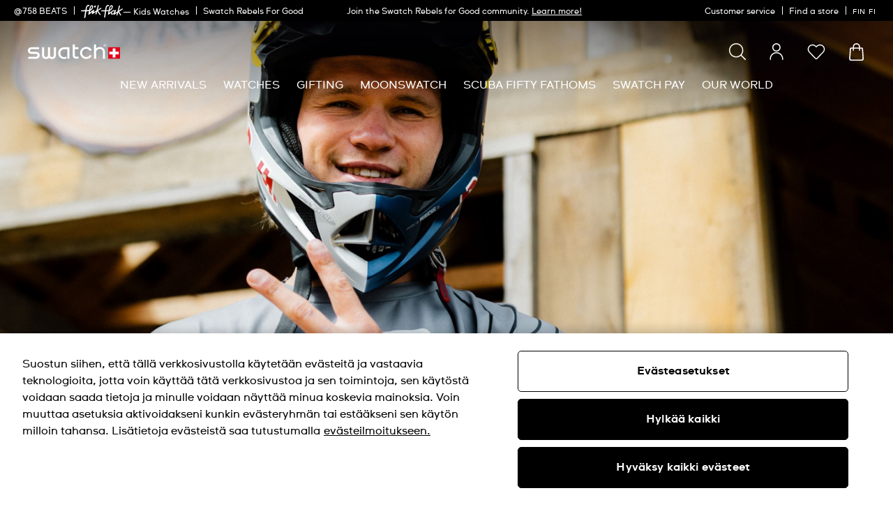

--- FILE ---
content_type: application/javascript
request_url: https://www.swatch.com/WloOpW/B/6/CyjublrJzA/5cL9kJSJVNcpGtu5ah/FXQ1K1RKBQ/K044H/V8mWlYB
body_size: 179423
content:
(function(){if(typeof Array.prototype.entries!=='function'){Object.defineProperty(Array.prototype,'entries',{value:function(){var index=0;const array=this;return {next:function(){if(index<array.length){return {value:[index,array[index++]],done:false};}else{return {done:true};}},[Symbol.iterator]:function(){return this;}};},writable:true,configurable:true});}}());(function(){Gb();LUJ();bfJ();var mz=function(sl,lS){return sl&lS;};var JZ=function(Yc){try{if(Yc!=null&&!A["isNaN"](Yc)){var qr=A["parseFloat"](Yc);if(!A["isNaN"](qr)){return qr["toFixed"](2);}}}catch(LZ){}return -1;};var AY=function(){return Q3.apply(this,[DJ,arguments]);};var wr=function(){return Q3.apply(this,[hb,arguments]);};var Nd=function(){QZ=["\x61\x70\x70\x6c\x79","\x66\x72\x6f\x6d\x43\x68\x61\x72\x43\x6f\x64\x65","\x53\x74\x72\x69\x6e\x67","\x63\x68\x61\x72\x43\x6f\x64\x65\x41\x74"];};var Vr=function(KE){var Bl=1;var kl=[];var OY=A["Math"]["sqrt"](KE);while(Bl<=OY&&kl["length"]<6){if(KE%Bl===0){if(KE/Bl===Bl){kl["push"](Bl);}else{kl["push"](Bl,KE/Bl);}}Bl=Bl+1;}return kl;};var q2=function(){if(A["Date"]["now"]&&typeof A["Date"]["now"]()==='number'){return A["Math"]["round"](A["Date"]["now"]()/1000);}else{return A["Math"]["round"](+new (A["Date"])()/1000);}};var bP=function(kz){return -kz;};var R3=function(MS,Y0){var vr=A["Math"]["round"](A["Math"]["random"]()*(Y0-MS)+MS);return vr;};var gF=function(I2,l3){return I2<l3;};var Fq=function(RQ,Sq){return RQ!==Sq;};var Fr=function(B0,fq){return B0>>>fq|B0<<32-fq;};var QA=function(){return ["\x6c\x65\x6e\x67\x74\x68","\x41\x72\x72\x61\x79","\x63\x6f\x6e\x73\x74\x72\x75\x63\x74\x6f\x72","\x6e\x75\x6d\x62\x65\x72"];};var SE=function(){return ["\x6c\x65\x6e\x67\x74\x68","\x41\x72\x72\x61\x79","\x63\x6f\x6e\x73\x74\x72\x75\x63\x74\x6f\x72","\x6e\x75\x6d\x62\x65\x72"];};var jS=function(){return gP.apply(this,[Uf,arguments]);};var G3=function(A2){var LS=A2[0]-A2[1];var FA=A2[2]-A2[3];var FE=A2[4]-A2[5];var zr=A["Math"]["sqrt"](LS*LS+FA*FA+FE*FE);return A["Math"]["floor"](zr);};var Z3=function(Qq){return void Qq;};var xc=function Lz(Oq,Al){'use strict';var sz=Lz;switch(Oq){case PJ:{var p3=Al[Q];HA.push(dY);var SQ;return SQ=J3(J3(p3[El()[cz(sZ)](gl,gz,fY,n0,Lq)]))&&J3(J3(p3[GF(typeof El()[cz(tl)],'undefined')?El()[cz(gz)](HQ,cS,DP,Pz,Uz):El()[cz(sZ)].apply(null,[gl,gz,O0,n0,Cr])][mr()[ZY(dF)](VA,Lq,KS)]))&&p3[El()[cz(sZ)](gl,gz,Uz,n0,z2)][mr()[ZY(dF)](VA,Lq,sq)][Y2]&&GF(p3[El()[cz(sZ)](gl,gz,mA,n0,pA)][mr()[ZY(dF)](VA,Lq,nZ)][NS[qZ]][bF()[WS(dE)](fS,KS,hE,rz,X3)](),GF(typeof mS()[EZ(Zr)],'undefined')?mS()[EZ(SS)](D0,j0):mS()[EZ(Lq)](jH,Ss))?Fq(typeof mS()[EZ(nZ)],'undefined')?mS()[EZ(Rs)].call(null,ZQ,KS):mS()[EZ(SS)].apply(null,[Cz,Zc]):qS()[qd(gS)].call(null,rw,wd,sZ,xP),HA.pop(),SQ;}break;case PH:{HA.push(sr);throw new (A[Or()[fA(qZ)](mU,H0,JE)])(Cl()[LA(UY)].apply(null,[EQ,J3(J3(Rs)),TA,z2,g0,cZ]));}break;case gw:{var jc=Al[Q];HA.push(Rz);var CA=mr()[ZY(Rs)].apply(null,[MA,nd,J3([])]);var sA=mr()[ZY(Rs)].call(null,MA,nd,PE);var SF=mr()[ZY(hq)](YS,EA,cr);var KZ=[];try{var Ar=HA.length;var v0=J3(J3(Q));try{CA=jc[Or()[fA(xS)](VR,J3(J3({})),gA)];}catch(T0){HA.splice(K3(Ar,Rs),Infinity,Rz);if(T0[RY()[LF(Kz)](Ud,Xr)][GF(typeof Uc()[kZ(xS)],k3('',[][[]]))?Uc()[kZ(mA)](XS,Ns,Uz,H0):Uc()[kZ(FZ)](QV,Aq,Cq,n0)](SF)){CA=RY()[LF(FZ)].apply(null,[Ow,Ur]);}}var jr=A[mS()[EZ(fS)](RU,qs)][GF(typeof mS()[EZ(SS)],k3('',[][[]]))?mS()[EZ(SS)](J0,vz):mS()[EZ(zc)].call(null,Tr,BE)](vF(A[mS()[EZ(fS)](RU,qs)][Fq(typeof Cl()[LA(wd)],'undefined')?Cl()[LA(sZ)].apply(null,[mA,J3(J3([])),BA,nS,J3(J3([])),rQ]):Cl()[LA(G2)](dl,Aq,HF,UY,pA,wc)](),Fd))[bF()[WS(dE)](fS,J3(Rs),lE,fS,X3)]();jc[Or()[fA(xS)](VR,J3(Rs),gA)]=jr;sA=Fq(jc[Or()[fA(xS)](VR,gA,gA)],jr);KZ=[NA(PH,[Or()[fA(gS)](wS,m0,TC),CA]),NA(PH,[mr()[ZY(G2)](hd,hq,zY),mz(sA,Rs)[bF()[WS(dE)](fS,JA,lE,lr,X3)]()])];var qF;return HA.pop(),qF=KZ,qF;}catch(wE){HA.splice(K3(Ar,Rs),Infinity,Rz);KZ=[NA(PH,[Fq(typeof Or()[fA(lz)],k3('',[][[]]))?Or()[fA(gS)].call(null,wS,J3(Y2),TC):Or()[fA(gz)].apply(null,[zz,J3(Rs),bY]),CA]),NA(PH,[mr()[ZY(G2)].call(null,hd,hq,J3(Y2)),sA])];}var Ul;return HA.pop(),Ul=KZ,Ul;}break;case jw:{var IQ=Al[Q];var YZ=Al[kU];HA.push(mZ);if(Wr(YZ,null)||C0(YZ,IQ[qS()[qd(Y2)].call(null,sF,J3(J3({})),xP,EA)]))YZ=IQ[GF(typeof qS()[qd(Ys)],k3([],[][[]]))?qS()[qd(PS)](PP,AP,FF,KS):qS()[qd(Y2)].apply(null,[sF,PS,xP,SS])];for(var b3=NS[qZ],Tl=new (A[RY()[LF(qZ)](jH,Tz)])(YZ);gF(b3,YZ);b3++)Tl[b3]=IQ[b3];var Wc;return HA.pop(),Wc=Tl,Wc;}break;case sH:{HA.push(Pc);if(J3(A[Or()[fA(G2)].call(null,rR,J3(J3(Y2)),BZ)][RY()[LF(F0)](Jn,Hl)])){var C2=GF(typeof A[Or()[fA(G2)].call(null,rR,J3(J3(Rs)),BZ)][RY()[LF(cP)](mR,bZ)],mr()[ZY(I0)].call(null,Rb,H0,ZA))?mS()[EZ(Rs)](RJ,KS):qS()[qd(wF)](AH,H0,xY,gz);var ld;return HA.pop(),ld=C2,ld;}var w0;return w0=Or()[fA(vP)].call(null,gn,J3({}),vc),HA.pop(),w0;}break;case zI:{HA.push(Ud);try{var IA=HA.length;var E0=J3([]);var YY=new (A[Or()[fA(G2)].call(null,vQ,J3(J3(Y2)),BZ)][Or()[fA(lr)].apply(null,[tZ,r0,Ss])][Fq(typeof mr()[ZY(qs)],k3([],[][[]]))?mr()[ZY(tF)](gc,wd,SS):mr()[ZY(dE)](Fc,F3,F0)][Or()[fA(FZ)].apply(null,[BB,AS,P2])])();var fr=new (A[GF(typeof Or()[fA(tQ)],k3('',[][[]]))?Or()[fA(gz)](L2,Xr,DY):Or()[fA(G2)].call(null,vQ,lz,BZ)][Or()[fA(lr)](tZ,J3(J3(Rs)),Ss)][mr()[ZY(tF)](gc,wd,C3)][mr()[ZY(FZ)](rF,z2,J3(J3({})))])();var X0;return HA.pop(),X0=J3(kU),X0;}catch(Pl){HA.splice(K3(IA,Rs),Infinity,Ud);var cQ;return cQ=GF(Pl[GF(typeof RY()[LF(n0)],k3([],[][[]]))?RY()[LF(dQ)](dZ,UF):RY()[LF(I0)].call(null,bV,G2)][mr()[ZY(ZA)](Ad,sZ,Ys)],Or()[fA(qZ)](Zn,lr,JE)),HA.pop(),cQ;}HA.pop();}break;case x7:{HA.push(VQ);var FP=Or()[fA(vP)].apply(null,[XQ,hQ,vc]);try{var Br=HA.length;var rS=J3({});if(A[El()[cz(sZ)].call(null,dA,gz,dQ,n0,J3(J3(Rs)))][GF(typeof mr()[ZY(LQ)],'undefined')?mr()[ZY(dE)].apply(null,[GS,Jd,J3([])]):mr()[ZY(dF)](O3,Lq,qZ)]&&A[El()[cz(sZ)].call(null,dA,gz,PE,n0,xS)][GF(typeof mr()[ZY(lQ)],k3('',[][[]]))?mr()[ZY(dE)](fZ,JA,tr):mr()[ZY(dF)].apply(null,[O3,Lq,lz])][Y2]&&A[El()[cz(sZ)](dA,gz,Uz,n0,tr)][GF(typeof mr()[ZY(Aq)],k3('',[][[]]))?mr()[ZY(dE)](S0,Is,fY):mr()[ZY(dF)].apply(null,[O3,Lq,J3(Y2)])][Y2][NS[qZ]]&&A[El()[cz(sZ)](dA,gz,gd,n0,PF)][GF(typeof mr()[ZY(pA)],k3([],[][[]]))?mr()[ZY(dE)].call(null,pz,Cd,J3([])):mr()[ZY(dF)](O3,Lq,Gd)][Y2][NS[qZ]][Fq(typeof Cl()[LA(mA)],'undefined')?Cl()[LA(DP)].apply(null,[ZA,Xr,AZ,Dl,J3(J3({})),gA]):Cl()[LA(G2)](bZ,D2,mQ,nP,J3(J3(Rs)),q3)]){var j2=GF(A[Fq(typeof El()[cz(DP)],k3([],[][[]]))?El()[cz(sZ)](dA,gz,tF,n0,J3(J3({}))):El()[cz(gz)].call(null,UA,z2,Zr,K2,J3([]))][mr()[ZY(dF)].apply(null,[O3,Lq,fY])][NS[qZ]][Y2][Cl()[LA(DP)](ZA,bZ,AZ,zc,cr,gA)],A[El()[cz(sZ)].call(null,dA,gz,g0,n0,C3)][mr()[ZY(dF)](O3,Lq,q3)][LJ[Fq(typeof Uc()[kZ(nc)],k3('',[][[]]))?Uc()[kZ(PE)](XF,qq,J3(Rs),KS):Uc()[kZ(mA)].call(null,PE,ME,hq,TC)]()]);var v3=j2?mS()[EZ(Rs)].apply(null,[UQ,KS]):qS()[qd(gS)](b7,wd,sZ,PF);var Yr;return HA.pop(),Yr=v3,Yr;}else{var TF;return HA.pop(),TF=FP,TF;}}catch(VZ){HA.splice(K3(Br,Rs),Infinity,VQ);var GP;return HA.pop(),GP=FP,GP;}HA.pop();}break;case On:{var qA=Al[Q];HA.push(zY);var r3=Or()[fA(vP)](wA,J3(J3(Rs)),vc);var Zq=Or()[fA(vP)](wA,nc,vc);var VF=new (A[RY()[LF(BE)].call(null,dS,H0)])(new (A[RY()[LF(BE)](dS,H0)])(Or()[fA(hq)](Gl,Ur,fY)));try{var Wq=HA.length;var Bc=J3(kU);if(J3(J3(A[Or()[fA(G2)].apply(null,[dZ,hQ,BZ])][mS()[EZ(fY)].call(null,W2,lQ)]))&&J3(J3(A[GF(typeof Or()[fA(LQ)],k3('',[][[]]))?Or()[fA(gz)](f2,sq,wz):Or()[fA(G2)](dZ,tl,BZ)][mS()[EZ(fY)].apply(null,[W2,lQ])][GF(typeof RY()[LF(Kz)],k3([],[][[]]))?RY()[LF(dQ)](Tc,xF):RY()[LF(nd)].call(null,zs,QP)]))){var WF=A[mS()[EZ(fY)](W2,lQ)][RY()[LF(nd)](zs,QP)](A[GF(typeof Or()[fA(gS)],'undefined')?Or()[fA(gz)].call(null,SZ,gA,lj):Or()[fA(tF)].apply(null,[xz,wd,cF])][Or()[fA(Rs)].call(null,r9,q3,nZ)],mr()[ZY(Zr)].call(null,J5,q3,pM));if(WF){r3=VF[GF(typeof Or()[fA(FZ)],'undefined')?Or()[fA(gz)].apply(null,[hv,cP,jO]):Or()[fA(n0)](mv,z2,Zr)](WF[Or()[fA(gS)](cK,J3(J3(Y2)),TC)][bF()[WS(dE)](fS,J3(Rs),Hp,cP,X3)]());}}Zq=Fq(A[Or()[fA(G2)].apply(null,[dZ,D2,BZ])],qA);}catch(ft){HA.splice(K3(Wq,Rs),Infinity,zY);r3=GF(typeof qS()[qd(tQ)],'undefined')?qS()[qd(PS)](QL,fS,Jd,xG):qS()[qd(wF)](Xj,J3(Rs),xY,J3(J3({})));Zq=Fq(typeof qS()[qd(xG)],k3('',[][[]]))?qS()[qd(wF)].call(null,Xj,lr,xY,O0):qS()[qd(PS)].call(null,Pm,hq,xm,nP);}var wM=k3(r3,Z4(Zq,NS[Rs]))[bF()[WS(dE)](fS,lr,Hp,hQ,X3)]();var Wv;return HA.pop(),Wv=wM,Wv;}break;case kn:{HA.push(ZK);var Wp;return Wp=J3(BO(Or()[fA(Rs)].apply(null,[Mg,n0,nZ]),A[Or()[fA(G2)].call(null,p6,xP,BZ)][GF(typeof Or()[fA(O0)],'undefined')?Or()[fA(gz)](r9,Rs,Jd):Or()[fA(lr)](Ok,Dl,Ss)][Fq(typeof mr()[ZY(n0)],k3([],[][[]]))?mr()[ZY(tF)].apply(null,[EM,wd,tl]):mr()[ZY(dE)](x6,sL,sZ)][GF(typeof Or()[fA(AP)],k3([],[][[]]))?Or()[fA(gz)](tG,C3,Zx):Or()[fA(FZ)](wf,HM,P2)])||BO(Or()[fA(Rs)].apply(null,[Mg,PE,nZ]),A[Fq(typeof Or()[fA(Cr)],k3([],[][[]]))?Or()[fA(G2)].apply(null,[p6,nZ,BZ]):Or()[fA(gz)](xs,J3(J3(Rs)),pj)][Or()[fA(lr)](Ok,HM,Ss)][mr()[ZY(tF)](EM,wd,Aq)][mr()[ZY(FZ)].call(null,Rk,z2,pA)])),HA.pop(),Wp;}break;case cC:{HA.push(WD);var jK=Or()[fA(vP)](s7,vc,vc);if(A[El()[cz(sZ)].apply(null,[J9,gz,Ys,n0,PF])]&&A[Fq(typeof El()[cz(vc)],k3(mr()[ZY(Rs)](Pb,nd,r0),[][[]]))?El()[cz(sZ)].apply(null,[J9,gz,xP,n0,J3(Y2)]):El()[cz(gz)].apply(null,[A9,Vt,lr,cj,gz])][Fq(typeof mr()[ZY(HM)],k3([],[][[]]))?mr()[ZY(dF)](cD,Lq,J3({})):mr()[ZY(dE)](gc,G5,J3(J3([])))]&&A[El()[cz(sZ)].call(null,J9,gz,vP,n0,Xr)][mr()[ZY(dF)].apply(null,[cD,Lq,SS])][Uc()[kZ(nd)](tE,Ss,J3(J3([])),J3(Rs))]){var BD=A[El()[cz(sZ)].call(null,J9,gz,gz,n0,Cq)][mr()[ZY(dF)](cD,Lq,J3(Rs))][Uc()[kZ(nd)](tE,Ss,nc,nS)];try{var cp=HA.length;var Pj=J3(J3(Q));var lp=A[mS()[EZ(fS)](MF,qs)][mS()[EZ(zc)](F5,BE)](vF(A[GF(typeof mS()[EZ(Lq)],k3('',[][[]]))?mS()[EZ(SS)](wA,xM):mS()[EZ(fS)](MF,qs)][Fq(typeof Cl()[LA(H0)],'undefined')?Cl()[LA(sZ)](mA,PS,Q9,tr,q3,rQ):Cl()[LA(G2)](zm,Y2,xF,AS,Ys,dZ)](),Fd))[Fq(typeof bF()[WS(dQ)],'undefined')?bF()[WS(dE)](fS,zc,Mm,nc,X3):bF()[WS(ZA)].apply(null,[Kj,Lq,UG,PF,wS])]();A[El()[cz(sZ)](J9,gz,g0,n0,UK)][mr()[ZY(dF)](cD,Lq,J3({}))][Uc()[kZ(nd)](tE,Ss,J3(J3({})),bZ)]=lp;var dO=GF(A[El()[cz(sZ)](J9,gz,UK,n0,J3(Rs))][mr()[ZY(dF)](cD,Lq,rz)][Uc()[kZ(nd)](tE,Ss,dQ,xD)],lp);var zj=dO?GF(typeof mS()[EZ(Y2)],k3('',[][[]]))?mS()[EZ(SS)](H5,Ek):mS()[EZ(Rs)](LO,KS):qS()[qd(gS)].call(null,Xl,J3(Rs),sZ,J3(Rs));A[El()[cz(sZ)](J9,gz,Aq,n0,r0)][mr()[ZY(dF)](cD,Lq,g0)][Uc()[kZ(nd)](tE,Ss,JE,nd)]=BD;var Ik;return HA.pop(),Ik=zj,Ik;}catch(nL){HA.splice(K3(cp,Rs),Infinity,WD);if(Fq(A[El()[cz(sZ)].call(null,J9,gz,cP,n0,tF)][mr()[ZY(dF)](cD,Lq,J3(J3([])))][Uc()[kZ(nd)](tE,Ss,Y2,Xr)],BD)){A[El()[cz(sZ)].call(null,J9,gz,xG,n0,gL)][Fq(typeof mr()[ZY(Cr)],k3([],[][[]]))?mr()[ZY(dF)](cD,Lq,fS):mr()[ZY(dE)](gA,q5,wF)][Uc()[kZ(nd)](tE,Ss,xP,UK)]=BD;}var PX;return HA.pop(),PX=jK,PX;}}else{var KD;return HA.pop(),KD=jK,KD;}HA.pop();}break;case UN:{HA.push(wL);var lG=Cl()[LA(vc)].call(null,G2,Cq,SM,r0,q3,XG);var v4=GF(typeof RY()[LF(ML)],k3([],[][[]]))?RY()[LF(dQ)](kL,F6):RY()[LF(pA)].call(null,Q9,n0);for(var w6=NS[qZ];gF(w6,NS[xP]);w6++)lG+=v4[RY()[LF(gS)].call(null,P4,nc)](A[GF(typeof mS()[EZ(bZ)],k3('',[][[]]))?mS()[EZ(SS)].call(null,Cd,PL):mS()[EZ(fS)](zF,qs)][mS()[EZ(zc)](cm,BE)](vF(A[mS()[EZ(fS)].call(null,zF,qs)][Cl()[LA(sZ)](mA,Ur,gt,ZA,I0,rQ)](),v4[qS()[qd(Y2)].call(null,vj,J3(J3(Y2)),xP,Dl)])));var CL;return HA.pop(),CL=lG,CL;}break;case bU:{HA.push(l5);if(A[Or()[fA(G2)](G4,Aq,BZ)][Or()[fA(tF)](RF,J3(J3({})),cF)]){if(A[mS()[EZ(fY)].apply(null,[Nj,lQ])][RY()[LF(nd)].call(null,Z9,QP)](A[Or()[fA(G2)].call(null,G4,xD,BZ)][Or()[fA(tF)](RF,J3({}),cF)][Or()[fA(Rs)].apply(null,[A3,sq,nZ])],wx()[PM(AP)](WO,TM,J3(Y2),Uz,I0))){var X4;return X4=mS()[EZ(Rs)].call(null,fm,KS),HA.pop(),X4;}var VO;return VO=qS()[qd(wF)](Mr,bZ,xY,UK),HA.pop(),VO;}var VX;return VX=Fq(typeof Or()[fA(LQ)],k3('',[][[]]))?Or()[fA(vP)].apply(null,[OQ,tF,vc]):Or()[fA(gz)](nP,J3(J3({})),W5),HA.pop(),VX;}break;case Nw:{HA.push(At);try{var Qt=HA.length;var fv=J3({});var ZD=Y2;var dX=A[mS()[EZ(fY)](zX,lQ)][RY()[LF(nd)](vX,QP)](A[RY()[LF(gA)].apply(null,[vk,mA])][Fq(typeof Or()[fA(mA)],k3('',[][[]]))?Or()[fA(Rs)].apply(null,[Gz,Sx,nZ]):Or()[fA(gz)](cO,Ys,dM)],GF(typeof YG()[Rm(fY)],k3(mr()[ZY(Rs)](LG,nd,zc),[][[]]))?YG()[Rm(mA)].apply(null,[O0,dx,ID,hM]):YG()[Rm(H0)](KS,gS,Fx,g9));if(dX){ZD++;J3(J3(dX[Or()[fA(gS)](js,J3({}),TC)]))&&C0(dX[Or()[fA(gS)].apply(null,[js,tl,TC])][bF()[WS(dE)].call(null,fS,cr,sM,fS,X3)]()[mS()[EZ(jM)].apply(null,[cx,I0])](RY()[LF(EA)](Wk,V9)),bP(Rs))&&ZD++;}var RL=ZD[bF()[WS(dE)](fS,bZ,sM,I0,X3)]();var IX;return HA.pop(),IX=RL,IX;}catch(EO){HA.splice(K3(Qt,Rs),Infinity,At);var Ij;return Ij=Or()[fA(vP)].apply(null,[N4,r0,vc]),HA.pop(),Ij;}HA.pop();}break;case B7:{HA.push(jD);var rG=Or()[fA(vP)].apply(null,[wO,xS,vc]);try{var Pk=HA.length;var Tj=J3({});if(A[GF(typeof El()[cz(cr)],k3(mr()[ZY(Rs)](wK,nd,qs),[][[]]))?El()[cz(gz)](Gk,fL,qZ,HF,g0):El()[cz(sZ)](EX,gz,wF,n0,Uz)][mr()[ZY(dF)].apply(null,[Zm,Lq,zc])]&&A[El()[cz(sZ)](EX,gz,G2,n0,hq)][mr()[ZY(dF)](Zm,Lq,DP)][Y2]){var gM=GF(A[El()[cz(sZ)].call(null,EX,gz,hQ,n0,J3(J3([])))][mr()[ZY(dF)].call(null,Zm,Lq,tl)][RY()[LF(Dl)].apply(null,[hZ,S0])](NS[DP]),A[Fq(typeof El()[cz(tl)],'undefined')?El()[cz(sZ)](EX,gz,qs,n0,nS):El()[cz(gz)].apply(null,[IK,bm,gS,CO,SS])][mr()[ZY(dF)].apply(null,[Zm,Lq,Sx])][Y2]);var gm=gM?mS()[EZ(Rs)](RO,KS):qS()[qd(gS)](n2,Ur,sZ,rz);var kj;return HA.pop(),kj=gm,kj;}else{var j5;return HA.pop(),j5=rG,j5;}}catch(lD){HA.splice(K3(Pk,Rs),Infinity,jD);var RM;return HA.pop(),RM=rG,RM;}HA.pop();}break;case c7:{HA.push(D9);var n9=Or()[fA(vP)](nM,J3(J3(Rs)),vc);try{var K6=HA.length;var Qv=J3(kU);if(A[El()[cz(sZ)](P6,gz,PF,n0,gL)]&&A[Fq(typeof El()[cz(O0)],'undefined')?El()[cz(sZ)](P6,gz,nP,n0,J3(J3(Y2))):El()[cz(gz)].call(null,HF,Ej,EA,HQ,J3(Rs))][GF(typeof qS()[qd(mA)],k3([],[][[]]))?qS()[qd(PS)](SS,r0,HQ,J3(J3(Y2))):qS()[qd(FZ)].apply(null,[E6,J3(J3([])),bY,J3([])])]&&A[El()[cz(sZ)](P6,gz,Uz,n0,KS)][qS()[qd(FZ)](E6,EA,bY,nS)][Cl()[LA(xP)](PS,Ys,PK,m0,J3({}),zX)]){var nD=A[El()[cz(sZ)](P6,gz,vc,n0,gd)][qS()[qd(FZ)].apply(null,[E6,nd,bY,sZ])][Cl()[LA(xP)](PS,dE,PK,HM,J3(Y2),zX)][bF()[WS(dE)].apply(null,[fS,AS,Sj,Wx,X3])]();var C9;return HA.pop(),C9=nD,C9;}else{var bt;return HA.pop(),bt=n9,bt;}}catch(wm){HA.splice(K3(K6,Rs),Infinity,D9);var b4;return HA.pop(),b4=n9,b4;}HA.pop();}break;case CN:{var Wm=Al[Q];var kK=Al[kU];HA.push(zO);var hm=kK[Or()[fA(wF)](UQ,gd,hQ)];var jm=kK[Uc()[kZ(jM)].call(null,M0,cF,PF,wd)];var pG=kK[wx()[PM(nc)].call(null,IL,Ur,J3(J3(Rs)),pM,qZ)];var fK=kK[Fq(typeof Or()[fA(Wx)],k3('',[][[]]))?Or()[fA(Ur)](hZ,Ur,Zx):Or()[fA(gz)].apply(null,[xm,dE,rz])];var f5=kK[GF(typeof Or()[fA(LQ)],k3([],[][[]]))?Or()[fA(gz)](C3,J3({}),cv):Or()[fA(xG)](Yp,JE,lQ)];var vG=kK[Fq(typeof mr()[ZY(Xr)],'undefined')?mr()[ZY(Lq)](BQ,dF,UK):mr()[ZY(dE)](KM,m5,J3(J3([])))];var Tv=kK[Or()[fA(lz)].apply(null,[NF,J3(Y2),J6])];var Ix=kK[Uc()[kZ(Wx)](W6,Cr,hq,xD)];var wj;return wj=mr()[ZY(Rs)].apply(null,[Rh,nd,HM])[Or()[fA(PE)].call(null,tj,PE,rz)](Wm)[Fq(typeof Or()[fA(zc)],k3([],[][[]]))?Or()[fA(PE)](tj,qZ,rz):Or()[fA(gz)].call(null,rF,rz,UG)](hm,GF(typeof mr()[ZY(Lq)],k3([],[][[]]))?mr()[ZY(dE)].apply(null,[Gp,LQ,J3(Y2)]):mr()[ZY(Cq)](XQ,SS,cP))[Or()[fA(PE)](tj,vP,rz)](jm,mr()[ZY(Cq)](XQ,SS,n0))[Or()[fA(PE)](tj,Rs,rz)](pG,mr()[ZY(Cq)](XQ,SS,HM))[Or()[fA(PE)].apply(null,[tj,bZ,rz])](fK,mr()[ZY(Cq)](XQ,SS,q3))[Or()[fA(PE)].call(null,tj,J3(J3(Y2)),rz)](f5,mr()[ZY(Cq)](XQ,SS,J3(Rs)))[Or()[fA(PE)].apply(null,[tj,J3(Rs),rz])](vG,mr()[ZY(Cq)](XQ,SS,Ys))[Or()[fA(PE)].call(null,tj,nS,rz)](Tv,GF(typeof mr()[ZY(xP)],k3('',[][[]]))?mr()[ZY(dE)](x4,mG,O0):mr()[ZY(Cq)](XQ,SS,nP))[Or()[fA(PE)].apply(null,[tj,J3(J3([])),rz])](Ix,mS()[EZ(H0)](l6,pA)),HA.pop(),wj;}break;case Jf:{var bG=Al[Q];HA.push(YL);var Av=bF()[WS(Kz)](G2,PF,kX,EA,rt);var QO=GF(typeof bF()[WS(lQ)],k3([],[][[]]))?bF()[WS(ZA)].call(null,XG,bY,q9,Uz,tO):bF()[WS(Kz)](G2,UK,kX,H0,rt);if(bG[Fq(typeof qS()[qd(n0)],k3('',[][[]]))?qS()[qd(I0)].call(null,tm,hQ,qZ,OO):qS()[qd(PS)](k9,O0,C6,hq)]){var CK=bG[qS()[qd(I0)](tm,wF,qZ,tF)][Uc()[kZ(Lq)].apply(null,[pL,bL,hq,J3([])])](GF(typeof mS()[EZ(UY)],'undefined')?mS()[EZ(SS)](OL,R6):mS()[EZ(wF)](AO,AP));var Sp=CK[bF()[WS(PE)].apply(null,[dE,q3,WK,gA,Qm])](Fq(typeof RY()[LF(Xr)],k3([],[][[]]))?RY()[LF(xS)].apply(null,[hx,hq]):RY()[LF(dQ)](PE,Rz));if(Sp){var HG=Sp[RY()[LF(hq)](Tp,sq)](El()[cz(Cr)](HO,g0,Lq,lm,UK));if(HG){Av=Sp[GF(typeof Uc()[kZ(z2)],k3('',[][[]]))?Uc()[kZ(mA)](V5,I0,EL,BE):Uc()[kZ(ML)].call(null,D0,LQ,zc,bY)](HG[mr()[ZY(lr)](K2,zG,tr)]);QO=Sp[Uc()[kZ(ML)](D0,LQ,O0,r0)](HG[mS()[EZ(Ur)](CM,WL)]);}}}var rp;return rp=NA(PH,[mr()[ZY(m0)].apply(null,[Zc,tQ,hQ]),Av,Uc()[kZ(qs)](lx,KS,zc,Lq),QO]),HA.pop(),rp;}break;case kf:{var gj=Al[Q];HA.push(Tc);var d6=Or()[fA(vP)](bE,vP,vc);try{var HK=HA.length;var AL=J3(J3(Q));if(gj[El()[cz(sZ)](Ms,gz,EA,n0,KS)][mS()[EZ(AS)].call(null,s7,dE)]){var KO=gj[El()[cz(sZ)].apply(null,[Ms,gz,Cr,n0,J3([])])][mS()[EZ(AS)](s7,dE)][GF(typeof bF()[WS(tl)],'undefined')?bF()[WS(ZA)](H6,PE,fZ,HM,hK):bF()[WS(dE)](fS,J3(Y2),Z9,AS,X3)]();var kk;return HA.pop(),kk=KO,kk;}else{var Xt;return HA.pop(),Xt=d6,Xt;}}catch(qj){HA.splice(K3(HK,Rs),Infinity,Tc);var Vm;return HA.pop(),Vm=d6,Vm;}HA.pop();}break;case gV:{var nO=Al[Q];HA.push(JX);if(Fq(typeof A[Cl()[LA(Y2)](mA,LQ,V5,vP,dF,Dl)],mr()[ZY(I0)](D4,H0,g9))&&Ds(nO[A[Cl()[LA(Y2)].apply(null,[mA,O0,V5,JE,g9,Dl])][bF()[WS(I0)](fS,F0,pv,lQ,Hm)]],null)||Ds(nO[Or()[fA(g0)].apply(null,[Od,gd,Qm])],null)){var Lj;return Lj=A[RY()[LF(qZ)](NY,Tz)][RY()[LF(Zr)].call(null,Lm,tF)](nO),HA.pop(),Lj;}HA.pop();}break;case C:{var k5=Al[Q];HA.push(sX);var Pp=k5[El()[cz(sZ)](bK,gz,sZ,n0,gL)][Fq(typeof mS()[EZ(vc)],k3('',[][[]]))?mS()[EZ(xG)](jv,xG):mS()[EZ(SS)].apply(null,[H6,SX])];if(Pp){var Wt=Pp[bF()[WS(dE)](fS,J3(Rs),kG,Y2,X3)]();var b5;return HA.pop(),b5=Wt,b5;}else{var It;return It=Or()[fA(vP)](I3,zc,vc),HA.pop(),It;}HA.pop();}break;case Dn:{HA.push(L4);var dk=J3(kU);try{var IO=HA.length;var Fp=J3(J3(Q));if(A[Or()[fA(G2)].call(null,hP,J3(J3({})),BZ)][bF()[WS(fY)].apply(null,[lQ,nd,bw,qs,n6])]){A[Or()[fA(G2)](hP,qZ,BZ)][bF()[WS(fY)](lQ,g0,bw,TC,n6)][mr()[ZY(qs)](fE,UK,G2)](Uc()[kZ(zY)](vS,ZA,Aq,qq),Or()[fA(n0)].apply(null,[DQ,O0,Zr]));A[Or()[fA(G2)](hP,KS,BZ)][bF()[WS(fY)].apply(null,[lQ,J3(J3(Y2)),bw,gd,n6])][wx()[PM(UY)](Nz,zx,J3(J3({})),m0,dE)](Uc()[kZ(zY)].apply(null,[vS,ZA,J3(Y2),Dl]));dk=J3(Q);}}catch(pt){HA.splice(K3(IO,Rs),Infinity,L4);}var MD;return HA.pop(),MD=dk,MD;}break;case bJ:{HA.push(m0);var n5=Fq(typeof qS()[qd(DP)],'undefined')?qS()[qd(lQ)](kv,AS,G2,J3(J3(Y2))):qS()[qd(PS)].call(null,jL,EA,p6,Ys);var sO=J3({});try{var gv=HA.length;var qt=J3(kU);var w5=Y2;try{var np=A[wx()[PM(bZ)].apply(null,[Hm,NM,lz,qs,fS])][Or()[fA(Rs)](tt,Xr,nZ)][bF()[WS(dE)](fS,Lq,zx,wF,X3)];A[mS()[EZ(fY)](lO,lQ)][qS()[qd(qZ)](SG,PF,C3,J3([]))](np)[bF()[WS(dE)](fS,J3(J3([])),zx,lQ,X3)]();}catch(pK){HA.splice(K3(gv,Rs),Infinity,m0);if(pK[GF(typeof Uc()[kZ(Zr)],'undefined')?Uc()[kZ(mA)](pz,Aj,Cr,wF):Uc()[kZ(Dl)](ms,nc,lr,nP)]&&GF(typeof pK[Uc()[kZ(Dl)](ms,nc,J3(Rs),gA)],RY()[LF(fY)].call(null,j9,qZ))){pK[Uc()[kZ(Dl)].apply(null,[ms,nc,Kz,vP])][Or()[fA(fY)](W6,dQ,tl)](Or()[fA(nd)](bj,J3([]),G2))[Fq(typeof Or()[fA(hq)],k3('',[][[]]))?Or()[fA(vc)](lP,J3(J3({})),tQ):Or()[fA(gz)].call(null,Mt,EA,M9)](function(mt){HA.push(D9);if(mt[Uc()[kZ(FZ)].call(null,wZ,Aq,z2,xS)](mS()[EZ(m0)](ZX,cS))){sO=J3(J3([]));}if(mt[Uc()[kZ(FZ)](wZ,Aq,J3(J3(Rs)),G2)](Fq(typeof RY()[LF(EL)],k3([],[][[]]))?RY()[LF(JA)].call(null,UG,zY):RY()[LF(dQ)].call(null,p9,z4))){w5++;}HA.pop();});}}n5=GF(w5,gS)||sO?GF(typeof mS()[EZ(BE)],k3([],[][[]]))?mS()[EZ(SS)](Im,hd):mS()[EZ(Rs)](vD,KS):GF(typeof qS()[qd(Zr)],'undefined')?qS()[qd(PS)](qm,J3(J3({})),M4,lr):qS()[qd(gS)].apply(null,[ht,EL,sZ,nd]);}catch(wt){HA.splice(K3(gv,Rs),Infinity,m0);n5=Fq(typeof Or()[fA(nc)],'undefined')?Or()[fA(sZ)].apply(null,[nt,dF,H0]):Or()[fA(gz)].apply(null,[Sx,TC,hQ]);}var Jx;return HA.pop(),Jx=n5,Jx;}break;case gR:{HA.push(ZL);var c6=A[Fq(typeof mS()[EZ(dQ)],'undefined')?mS()[EZ(fY)].apply(null,[pm,lQ]):mS()[EZ(SS)](Ht,BZ)][mS()[EZ(qs)](tA,zG)]?A[mS()[EZ(fY)].apply(null,[pm,lQ])][mr()[ZY(xP)](EK,QP,PF)](A[mS()[EZ(fY)](pm,lQ)][Fq(typeof mS()[EZ(m0)],'undefined')?mS()[EZ(qs)].apply(null,[tA,zG]):mS()[EZ(SS)](RX,p9)](A[El()[cz(sZ)](jX,gz,fS,n0,F0)]))[mS()[EZ(Cr)](WD,BZ)](GF(typeof mr()[ZY(jM)],'undefined')?mr()[ZY(dE)](dA,J0,Zr):mr()[ZY(Cq)](lk,SS,mA)):mr()[ZY(Rs)](gX,nd,PS);var Wj;return HA.pop(),Wj=c6,Wj;}break;}};var Qk=function(){TX=["\x6c\x65\x6e\x67\x74\x68","\x41\x72\x72\x61\x79","\x63\x6f\x6e\x73\x74\x72\x75\x63\x74\x6f\x72","\x6e\x75\x6d\x62\x65\x72"];};var Bp=function(){return SD.apply(this,[NC,arguments]);};var nk=function(OG,Y5){return OG[QZ[PS]](Y5);};var IM=function(sD,Rv){return sD>=Rv;};var WM=function(AM){if(AM===undefined||AM==null){return 0;}var PG=AM["toLowerCase"]()["replace"](/[^0-9]+/gi,'');return PG["length"];};var NA=function U6(Ut,nK){var M5=U6;while(Ut!=gH){switch(Ut){case KN:{SD.call(this,NC,[pO()]);Kp();gP.call(this,Dw,[pO()]);LL();Q3.call(this,tf,[pO()]);OK=xK();Ut=SN;}break;case Cb:{Ut+=RI;HA.pop();}break;case Vg:{tv=function(){return SD.apply(this,[W7,arguments]);};tk=function(){return SD.apply(this,[B,arguments]);};RK=function(){return SD.apply(this,[vW,arguments]);};Ut-=MW;Q3(M7,[]);Nd();s5=QA();}break;case sw:{FG={};Ut-=xI;K9=function(Jv){return U6.apply(this,[lI,arguments]);}([function(ZO,JD){return U6.apply(this,[zI,arguments]);},function(ED,sp,H4){'use strict';return mD.apply(this,[On,arguments]);}]);}break;case Yw:{r4=FD();Q3.call(this,YW,[pO()]);TG=qG();Ut+=GC;Q3.call(this,DJ,[pO()]);E5=PO();}break;case xR:{Ut=Xn;var Et=function(ct){HA.push(mZ);if(Jt[ct]){var C5;return C5=Jt[ct][qS()[qd(fS)].apply(null,[S2,gL,nZ,zc])],HA.pop(),C5;}var kO=Jt[ct]=U6(PH,[mS()[EZ(lQ)].apply(null,[HF,x5]),ct,Uc()[kZ(lQ)](hz,dE,JA,J3({})),J3(J3(Q)),qS()[qd(fS)](S2,gd,nZ,BE),{}]);Jv[ct].call(kO[qS()[qd(fS)].call(null,S2,J3(J3([])),nZ,Rs)],kO,kO[qS()[qd(fS)](S2,J3(J3([])),nZ,vP)],Et);kO[Uc()[kZ(lQ)].apply(null,[hz,dE,tl,J3(J3([]))])]=J3(J3([]));var S9;return S9=kO[Fq(typeof qS()[qd(qZ)],k3('',[][[]]))?qS()[qd(fS)](S2,fY,nZ,PF):qS()[qd(PS)](Zc,nS,CD,sZ)],HA.pop(),S9;};}break;case On:{I6=gP(kb,[]);Q3(EC,[UX()]);QX=gP(Og,[]);Ut+=fg;Q3(gV,[UX()]);(function(VD,VM){return Q3.apply(this,[qg,arguments]);}(['h','IAALAShhhhhh','5xQxIIL','QQQQQQQ','Mhx5','Ih','QMEx','LxOIQ','x','M','MMx','Mh','xAh','xhMI','Q5x','L','Lhhh','5','MSQM','Mhhh','O5E','EEE','xMIhhhhh','LIhhhhh','MS5L','xSMM'],tl));NS=Q3(jw,[['5hEAShhhhhh','M','Q','5','xAAShhhhhh','MxO','IAALAShhhhhh','IAOEL','5xE5EIOxEAShhhhhh','5xQxIIL','QLQQIhOShhhhhh','h','xMxI5hx','I5','xh5Q','LIhh','5hEI','MILQ5','Mh','x','A','MI','ME','xM','xL','x5','xO','Lx','O','xh','L','MEx','5xE5EIOxEI','Lhhh','MhhM','5EEE','xEEE','Mhhhh','Mhx5','QIx','MA','5O','xhhh','xx','Lhh','EEEEEE','xxxx','Mhh','OI','MM','ML','QO','MSQM','Mhhh','LIhhhhh','MSIO','MS5L','MSOL','xSMM'],J3([])]);mW=function dHlrNxbsQK(){ml();SM();Kb();var Ix;function wA(){return I.apply(this,[Wb,arguments]);}function S5(Xx){return hc()[Xx];}var g;function f2(zx,SH){return zx<<SH;}function js(NT,fQ){return NT*fQ;}function Qs(){return Ib.apply(this,[g5,arguments]);}function C7(Cz,C){return Cz<C;}function F7(){this["Bc"]=(this["Bc"]&0xffff)*0xcc9e2d51+(((this["Bc"]>>>16)*0xcc9e2d51&0xffff)<<16)&0xffffffff;this.sl=lQ;}var Hx;function d2(dx){return hc()[dx];}function Qx(){this["tC"]++;this.sl=EM;}function CH(){this["pb"]=(this["Is"]&0xffff)+0x6b64+(((this["Is"]>>>16)+0xe654&0xffff)<<16);this.sl=tb;}function Nb(){return WQ.apply(this,[L5,arguments]);}function c5(){return I.apply(this,[g5,arguments]);}function kz(PQ,ws){var tc=kz;switch(PQ){case hA:{var zM=ws[qH];var Eb=ws[xb];zM[j]=function(Ic){return Oj(m7(Ic,Eb),Uj);};kz(SQ,[zM]);}break;case g5:{var QH=ws[qH];QH[v7]=function(p2){return {get i(){return p2;},set i(lA){p2=lA;}};};kz(FC,[QH]);}break;case FC:{var Z=ws[qH];Z[AQ]=function(Bz){return {get i(){return Bz;},set i(SA){Bz=SA;}};};kz(k7,[Z]);}break;case Bx:{var H7=ws[qH];H7[Aj]=function(){var cl=W(W(W(f2(this[ZM](),K7),f2(this[ZM](),zQ)),f2(this[ZM](),v2)),this[ZM]());return cl;};kz(qT,[H7]);}break;case qT:{var gA=ws[qH];gA[Gz]=function(){var xM=W(f2(this[ZM](),v2),this[ZM]());var gT=PU()[S5(t2)].call(null,Jj,dl,F,Mz(CQ));for(var nM=s;C7(nM,xM);nM++){gT+=String.fromCharCode(this[ZM]());}return gT;};kz(g5,[gA]);}break;case SQ:{var DM=ws[qH];kz(IC,[DM]);}break;case IC:{var ns=ws[qH];ns[ns[j](HM)]=function(){this[P7].push(this[qQ](this[Gz]()));};kz(Fx,[ns]);}break;case Ox:{var Cs=ws[qH];Cs[Il]=function(){var Yj=this[ZM]();while(vU(Yj,Q7.r)){this[Yj](this);Yj=this[ZM]();}};}break;case k7:{var nc=ws[qH];nc[rc]=function(Rc,cb){return {get i(){return Rc[cb];},set i(X7){Rc[cb]=X7;}};};kz(Ox,[nc]);}break;case Fx:{var Js=ws[qH];Js[Js[j](M2)]=function(){var C2=this[ZM]();var Ol=this[P7].pop();var Ps=this[P7].pop();var z=this[P7].pop();var Vc=this[fb][Q7.o];this[c](Q7.o,Ol);try{this[Il]();}catch(gj){this[P7].push(this[AQ](gj));this[c](Q7.o,Ps);this[Il]();}finally{this[c](Q7.o,z);this[Il]();this[c](Q7.o,Vc);}};WQ(L5,[Js]);}break;}}function YH(wH,UA){return wH&UA;}function xc(xl,El){return xl^El;}function WQ(Vx,RQ){var W7=WQ;switch(Vx){case f:{var Px=RQ[qH];Px[Px[j](Ob)]=function(){this[P7].push(Yx(this[bM](),this[bM]()));};Ib(LM,[Px]);}break;case jQ:{var xQ=RQ[qH];xQ[xQ[j](Cl)]=function(){this[c](Q7.o,this[Aj]());};WQ(f,[xQ]);}break;case Y2:{var DC=RQ[qH];DC[DC[j](jj)]=function(){var Y7=this[ZM]();var cH=this[bM]();var TC=this[bM]();var nC=this[rc](TC,cH);if(F2(Y7)){var gQ=this;var zH={get(lz){gQ[Fb]=lz;return TC;}};this[Fb]=new Proxy(this[Fb],zH);}this[P7].push(nC);};WQ(jQ,[DC]);}break;case v:{var fU=RQ[qH];fU[fU[j](Cj)]=function(){this[P7].push(Oj(this[bM](),this[bM]()));};WQ(Y2,[fU]);}break;case LC:{var YA=RQ[qH];YA[YA[j](OA)]=function(){var U7=this[ZM]();var S2=YA[Aj]();if(this[bM](U7)){this[c](Q7.o,S2);}};WQ(v,[YA]);}break;case cC:{var H5=RQ[qH];H5[H5[j](K2)]=function(){var xH=[];var XA=this[ZM]();while(XA--){switch(this[P7].pop()){case s:xH.push(this[bM]());break;case F:var z7=this[bM]();for(var wx of z7){xH.push(wx);}break;}}this[P7].push(this[v7](xH));};WQ(LC,[H5]);}break;case cz:{var G5=RQ[qH];G5[G5[j](IH)]=function(){var S7=this[ZM]();var mC=this[ZM]();var F5=this[Aj]();var Jb=kH.call(this[G7]);var Al=this[Fb];this[P7].push(function(...Dl){var xz=G5[Fb];S7?G5[Fb]=Al:G5[Fb]=G5[AQ](this);var BC=pz(Dl.length,mC);G5[kU]=m7(BC,F);while(C7(BC++,s)){Dl.push(undefined);}for(let Lc of Dl.reverse()){G5[P7].push(G5[AQ](Lc));}h.call(G5[G7],Jb);var mA=G5[fb][Q7.o];G5[c](Q7.o,F5);G5[P7].push(Dl.length);G5[Il]();var dc=G5[bM]();while(Bs(--BC,s)){G5[P7].pop();}G5[c](Q7.o,mA);G5[Fb]=xz;return dc;});};WQ(cC,[G5]);}break;case Ll:{var bc=RQ[qH];bc[bc[j](CA)]=function(){this[P7].push(js(Mz(F),this[bM]()));};WQ(cz,[bc]);}break;case M:{var nl=RQ[qH];nl[nl[j](rz)]=function(){this[P7].push(pz(this[bM](),this[bM]()));};WQ(Ll,[nl]);}break;case L5:{var VC=RQ[qH];VC[VC[j](EQ)]=function(){this[P7].push(this[ZM]());};WQ(M,[VC]);}break;}}function wC(jl,Dj){return jl==Dj;}var d5;function Iz(){if([10,13,32].includes(this["Bc"]))this.sl=Qx;else this.sl=F7;}var F,N5,pC,s,bx,t2,mx,ss,q5,Rl,v2,RU,P5,G2,w2,I2,MU,DU,j,Fc,EA,W5,XH,As,DA,Wx,UQ,bU,BH,Rx,Kl,rA,Db,T,bb,Vj,wl,Qb,k5,AU,s2,CQ,Dx,qz,HT,Fj,RA,vA,TU,dl,Jj,n,Jx,l7,Z2,b7,g7,V7,G7,hs,xA,gU,YT,Wc,M7,gb,KQ,ZM,Ij,Nx,P7,Fb,rc,WC,Lz,AQ,HA,LA,bM,P,kl,Aj,s5,c,p7,xj,Jc,Gz,JT,Wl,kU,hT,B7,Gx,nA,sx,Zx,v7,Ob,Cl,jj,Cj,OA,K2,IH,fb,Il,CA,rz,EQ,M2,HM,qQ,Uj,K7,zQ,Wj,zz,Ts,Pj,Ec,OH;function Rs(){return Ib.apply(this,[xb,arguments]);}function rl(LQ,mU){var V=rl;switch(LQ){case kx:{var Pc=mU[qH];var tz=mU[xb];var qx=mU[Vz];var hC=mU[Zz];var d7=MH[pC];var E5=m7([],[]);var xU=MH[qx];for(var TM=pz(xU.length,F);m5(TM,s);TM--){var M5=Oj(m7(m7(TM,hC),WT()),d7.length);var BM=Ns(xU,TM);var Rz=Ns(d7,M5);E5+=WM(kM,[YH(W(cs(BM),cs(Rz)),W(BM,Rz))]);}return Ml(QM,[E5]);}break;case kj:{var tM=mU[qH];var Tc=m7([],[]);for(var wb=pz(tM.length,F);m5(wb,s);wb--){Tc+=tM[wb];}return Tc;}break;case qT:{var s7=mU[qH];Ys.c2=rl(kj,[s7]);while(C7(Ys.c2.length,G2))Ys.c2+=Ys.c2;}break;case Xc:{G=function(zl){return rl.apply(this,[qT,arguments]);};Ys(N5,RU,Mz(I2));}break;case Wb:{var Xs=mU[qH];var gl=m7([],[]);var qj=pz(Xs.length,F);while(m5(qj,s)){gl+=Xs[qj];qj--;}return gl;}break;case cz:{var dH=mU[qH];Ix.l=rl(Wb,[dH]);while(C7(Ix.l.length,DU))Ix.l+=Ix.l;}break;case dC:{rx=function(n2){return rl.apply(this,[cz,arguments]);};Ix.call(null,pC,j,Mz(Fc),EA);}break;case sH:{var X2=mU[qH];var hb=mU[xb];var QT=mU[Vz];var hl=mb[F];var x5=m7([],[]);var JA=mb[X2];var EC=pz(JA.length,F);while(m5(EC,s)){var lT=Oj(m7(m7(EC,QT),WT()),hl.length);var l5=Ns(JA,EC);var l2=Ns(hl,lT);x5+=WM(kM,[YH(W(cs(l5),cs(l2)),W(l5,l2))]);EC--;}return Ml(vb,[x5]);}break;case M:{var CM=mU[qH];var GC=mU[xb];var D=mU[Vz];var zU=mU[Zz];var R2=ET[F];var Z5=m7([],[]);var kc=ET[CM];var Ms=pz(kc.length,F);while(m5(Ms,s)){var Zc=Oj(m7(m7(Ms,D),WT()),R2.length);var Cc=Ns(kc,Ms);var Q=Ns(R2,Zc);Z5+=WM(kM,[W(YH(cs(Cc),Q),YH(cs(Q),Cc))]);Ms--;}return WM(j7,[Z5]);}break;case L5:{var NC=mU[qH];var fH=m7([],[]);for(var w=pz(NC.length,F);m5(w,s);w--){fH+=NC[w];}return fH;}break;}}function gM(){return Ib.apply(this,[LM,arguments]);}function NQ(){return kz.apply(this,[FC,arguments]);}function jz(){return x2.apply(this,[v,arguments]);}function vU(bz,QC){return bz!=QC;}function OM(a,b){return a.charCodeAt(b);}function GT(){return sc()+Gs()+typeof J[lH()[d2(s)].name];}var MH;function Xz(){return I.apply(this,[Yc,arguments]);}function VM(){return WM.apply(this,[jx,arguments]);}function Kb(){UU=L5+ps*v,gH=jx+L5*v+Vz*v*v+jQ*v*v*v+jQ*v*v*v*v,vb=jQ+Vz*v,Bx=ps+Vz*v,cz=ps+v,QM=Vz+jQ*v,GM=qH+Vz*v+Zz*v*v+jx*v*v*v+jQ*v*v*v*v,Y5=qH+jQ*v,kj=L5+Zz*v,qT=xb+jQ*v,lU=ps+jQ*v,Y2=ps+ps*v,hH=jx+Zz*v+jQ*v*v+jQ*v*v*v+jx*v*v*v*v,sH=jQ+jQ*v,tx=jx+jQ*v,Ox=wc+Vz*v,LM=wc+jQ*v,Xc=SQ+jQ*v,L=jQ+Zz*v+jQ*v*v+jQ*v*v*v+jx*v*v*v*v,zC=SQ+v,FC=qH+ps*v,bH=Vz+Zz*v,Ll=SQ+ps*v,Rb=xb+ps*v,kx=qH+jx*v,OQ=wc+ps*v,Yc=Vz+v,j7=jQ+Zz*v,Wb=jx+Vz*v,Fx=jx+ps*v,RC=Vz+Vz*v,M=wc+Zz*v,mH=Zz+Vz*v,g5=jQ+v,k7=xb+jx*v,f=wc+v,QU=Zz+v,QA=Vz+ps*v,LC=Zz+Zz*v,kM=L5+Vz*v,dC=qH+Zz*v,IC=Zz+ps*v,cC=SQ+Vz*v,hA=jx+v,Zl=ps+Vz*v+qH*v*v+v*v*v;}function fj(){this["Bc"]=(this["Bc"]&0xffff)*0x1b873593+(((this["Bc"]>>>16)*0x1b873593&0xffff)<<16)&0xffffffff;this.sl=Os;}function j2(){return Ib.apply(this,[Rb,arguments]);}function hQ(){return x2.apply(this,[dC,arguments]);}var h;function lc(){return kz.apply(this,[k7,arguments]);}function bl(){MH=["8IBB","","F)NBOb5:","m4mA=G!pGv","NGedR5\x07]]:\x40FJ","e","","H"];}function fz(){return KT()+mz("\x32\x30\x62\x35\x37\x34\x66")+3;}function Ns(Sj,cQ){return Sj[Xl[pC]](cQ);}function mz(a){return a.length;}function W(O2,IQ){return O2|IQ;}function JM(E7,bj){return E7 in bj;}function Os(){this["pb"]^=this["Bc"];this.sl=mQ;}var mb;function nU(){return x2.apply(this,[lU,arguments]);}function zb(){return WQ.apply(this,[cz,arguments]);}function qA(){ET=["","f/\"St\\y#]>[pC","%:8[\\L","]e\bM1|=LekY\x00\f","Q\rBZLN","d","\v","&4I\b\\NV3EZ8M(T!&+\x40GM"];}function hx(){return x2.apply(this,[Bx,arguments]);}function fx(){return tU.apply(this,[L5,arguments]);}function Bl(gC,rj){return gC<=rj;}var C5;function cc(nQ,ZQ){return nQ/ZQ;}function vs(){var VU=new Object();vs=function(){return VU;};return VU;}function fC(){return WQ.apply(this,[Ll,arguments]);}function qU(){return Ml.apply(this,[dC,arguments]);}function OC(){return tU.apply(this,[QA,arguments]);}function FU(){mb=["b","\'e83oHOn/{0u9LG\'f:bm|TqHMI\"{","QLfs\x07\t4h\"(|]","n","5\x40\'\x407$__ZDz/<KqG5D{(CA_OC>\b rF\x3f\\^>R/+\tKULU%:;\x40\x3f","=D5*["];}function Vb(a,b,c){return a.indexOf(b,c);}function Ux(){return kz.apply(this,[g5,arguments]);}function Ml(z5,TT){var MM=Ml;switch(z5){case mH:{var GQ=TT[qH];Oc.cT=rl(L5,[GQ]);while(C7(Oc.cT.length,W5))Oc.cT+=Oc.cT;}break;case LC:{EU=function(IA){return Ml.apply(this,[mH,arguments]);};WM(wc,[G2,XH,Mz(As),F]);}break;case cC:{var HU=TT[qH];var XC=m7([],[]);for(var L7=pz(HU.length,F);m5(L7,s);L7--){XC+=HU[L7];}return XC;}break;case sH:{var U2=TT[qH];wj.gz=Ml(cC,[U2]);while(C7(wj.gz.length,HT))wj.gz+=wj.gz;}break;case L5:{d5=function(pj){return Ml.apply(this,[sH,arguments]);};wj(F2([]),Fj,t2,Mz(RA));}break;case dC:{var ZA=TT[qH];d5(ZA[s]);var HH=s;while(C7(HH,ZA.length)){PU()[ZA[HH]]=function(){var WA=ZA[HH];return function(Hs,sA,W2,O5){var BU=wj(F2(F2({})),P5,W2,O5);PU()[WA]=function(){return BU;};return BU;};}();++HH;}}break;case jQ:{var pM=TT[qH];var LU=TT[xb];var Ss=TT[Vz];var Zs=m7([],[]);var qc=Oj(m7(Ss,WT()),DA);var Tz=mb[pM];for(var cx=s;C7(cx,Tz.length);cx++){var H=Ns(Tz,cx);var jH=Ns(Ys.c2,qc++);Zs+=WM(kM,[YH(W(cs(H),cs(jH)),W(H,jH))]);}return Zs;}break;case vb:{var sC=TT[qH];Ys=function(ST,fs,pQ){return Ml.apply(this,[jQ,arguments]);};return G(sC);}break;case SQ:{var HQ=TT[qH];var WH=TT[xb];var BT=TT[Vz];var tl=TT[Zz];var K5=m7([],[]);var rU=Oj(m7(tl,WT()),Wx);var NH=MH[BT];var px=s;while(C7(px,NH.length)){var Yz=Ns(NH,px);var fA=Ns(wj.gz,rU++);K5+=WM(kM,[YH(W(cs(Yz),cs(fA)),W(Yz,fA))]);px++;}return K5;}break;case QM:{var Gl=TT[qH];wj=function(dT,Kz,jc,j5){return Ml.apply(this,[SQ,arguments]);};return d5(Gl);}break;}}function PU(){var B5=Object['\x63\x72\x65\x61\x74\x65'](Object['\x70\x72\x6f\x74\x6f\x74\x79\x70\x65']);PU=function(){return B5;};return B5;}function bC(){return WQ.apply(this,[M,arguments]);}function jb(){return kz.apply(this,[IC,arguments]);}function ml(){b2=Object['\x63\x72\x65\x61\x74\x65'](Object['\x70\x72\x6f\x74\x6f\x74\x79\x70\x65']);s=0;lH()[d2(s)]=dHlrNxbsQK;if(typeof window!=='undefined'){J=window;}else if(typeof global!==''+[][[]]){J=global;}else{J=this;}}function T2(){this["pb"]=(this["pb"]&0xffff)*0x85ebca6b+(((this["pb"]>>>16)*0x85ebca6b&0xffff)<<16)&0xffffffff;this.sl=Ej;}var Ds;function WM(x,Cx){var Es=WM;switch(x){case Wb:{var wU=Cx[qH];var hz=Cx[xb];var Tx=Cx[Vz];var fc=Cx[Zz];var A2=m7([],[]);var AC=Oj(m7(Tx,WT()),UQ);var U5=g[fc];var dQ=s;if(C7(dQ,U5.length)){do{var PH=Ns(U5,dQ);var J5=Ns(Oc.cT,AC++);A2+=WM(kM,[YH(W(cs(PH),cs(J5)),W(PH,J5))]);dQ++;}while(C7(dQ,U5.length));}return A2;}break;case tx:{var sj=Cx[qH];Oc=function(f7,rb,PM,Yl){return WM.apply(this,[Wb,arguments]);};return EU(sj);}break;case wc:{var vx=Cx[qH];var Pb=Cx[xb];var YC=Cx[Vz];var mc=Cx[Zz];var pA=g[N5];var dA=m7([],[]);var XM=g[mc];for(var q2=pz(XM.length,F);m5(q2,s);q2--){var YQ=Oj(m7(m7(q2,YC),WT()),pA.length);var sb=Ns(XM,q2);var w7=Ns(pA,YQ);dA+=WM(kM,[YH(W(cs(sb),cs(w7)),W(sb,w7))]);}return WM(tx,[dA]);}break;case jx:{var Hb=Cx[qH];G(Hb[s]);for(var kQ=s;C7(kQ,Hb.length);++kQ){lH()[Hb[kQ]]=function(){var hM=Hb[kQ];return function(VA,JH,Xb){var dU=Ys(VA,rA,Xb);lH()[hM]=function(){return dU;};return dU;};}();}}break;case kM:{var GA=Cx[qH];if(Bl(GA,L)){return J[Xl[N5]][Xl[F]](GA);}else{GA-=hH;return J[Xl[N5]][Xl[F]][Xl[s]](null,[m7(Yx(GA,q5),gH),m7(Oj(GA,Zl),GM)]);}}break;case mH:{var Hj=Cx[qH];var N=Cx[xb];var X5=[];var TA=vj(mH,[]);var cA=N?J[x7()[Ls(s)].call(null,bb,Vj,Mz(wl),bx)]:J[PU()[S5(s)](Db,F2(F2(s)),N5,Mz(T))];for(var t=s;C7(t,Hj[lH()[d2(s)].call(null,mx,Qb,Mz(k5))]);t=m7(t,F)){X5[PU()[S5(F)](UQ,AU,s,Mz(s2))](cA(TA(Hj[t])));}return X5;}break;case v:{F=+ ! ![];N5=F+F;pC=F+N5;s=+[];bx=N5*pC*F;t2=pC+F;mx=pC+N5;ss=N5*t2-bx+mx;q5=pC*bx-ss-F;Rl=N5+q5+ss*pC;v2=ss*F+N5+pC-t2;RU=F*v2-t2+mx;P5=Rl+RU-ss+v2+bx;G2=Rl+mx*RU-t2-N5;w2=q5*RU+ss+pC;I2=Rl+w2*RU+N5*v2;MU=pC+t2+Rl*v2-F;DU=N5+v2+t2+q5*pC;j=q5*mx+Rl-t2*F;Fc=w2*q5+F-Rl;EA=mx*v2-N5+Rl-q5;W5=N5*Rl-ss-t2*F;XH=ss*q5+F+pC+v2;As=w2*q5-N5-RU*t2;DA=t2+RU+pC+N5;Wx=t2*mx-F+q5-RU;UQ=t2+ss+N5+bx;bU=w2*F*bx-Rl-mx;BH=t2*ss*pC*v2;Rx=q5*RU-t2+w2-Rl;Kl=bx*w2+N5+q5+RU;rA=mx+t2*RU+v2*pC;Db=q5*mx+t2*N5+RU;T=F+mx*N5*RU;bb=F*q5+t2+ss-RU;Vj=q5+mx+RU-N5+pC;wl=RU+F+w2+v2*t2;Qb=ss*q5+t2+F;k5=F*w2+bx*v2;AU=bx*v2-t2-pC+q5;s2=bx*w2+N5-RU*v2;CQ=Rl+ss+F;Dx=Rl*F*v2+w2*mx;qz=v2*w2+t2+q5-mx;HT=Rl+t2+mx+v2-q5;Fj=bx*RU+Rl-mx+N5;RA=Rl*pC*q5-ss*mx;vA=mx-RU+q5+ss+N5;TU=RU+N5+mx+Rl-q5;dl=v2*q5;Jj=Rl+N5*v2+mx*q5;n=N5*RU-F+q5-mx;Jx=F*pC+N5+mx*v2;l7=RU+pC+mx+t2+bx;Z2=v2*ss-bx;b7=ss*w2+bx*v2-mx;g7=v2+RU*q5+ss+w2;V7=q5*mx-N5*t2;G7=RU+pC*bx+mx*q5;hs=F*N5*bx+q5*t2;xA=ss*t2*v2*F*N5;gU=F+ss+mx*t2+pC;YT=RU*w2+mx+v2*pC;Wc=bx*pC+Rl+N5;M7=v2-bx*ss+w2*RU;gb=t2+ss*w2+mx*bx;KQ=bx+v2*q5-F+ss;ZM=bx*q5-N5-t2-ss;Ij=bx-F+v2*q5-N5;Nx=pC*w2*F+bx;P7=Rl*bx-RU*pC+F;Fb=q5*bx-N5+mx*v2;rc=v2*mx+F+pC*bx;WC=ss*F+q5*pC;Lz=Rl*t2-pC*v2+w2;AQ=pC+mx*Rl+v2-F;HA=v2+w2*N5+t2+ss;LA=v2*ss+mx*Rl+F;bM=Rl+t2+ss*pC*RU;P=RU*q5+N5+w2;kl=v2-RU+Rl*ss;Aj=Rl*v2-N5*bx+pC;s5=mx+ss*Rl+v2+N5;c=v2*q5+mx*pC*ss;p7=Rl*v2-ss-RU+mx;xj=bx*pC-RU*F+v2;Jc=t2+q5+bx*mx+N5;Gz=w2+mx+N5+q5+Rl;JT=bx+v2*pC-N5*F;Wl=mx*bx-ss+RU;kU=q5+F+RU+pC*mx;hT=ss-mx+Rl+pC+q5;B7=ss+Rl*pC-RU*t2;Gx=pC*mx*bx;nA=mx*bx+RU*ss+N5;sx=t2+v2*q5-RU+bx;Zx=bx+N5+w2+F-ss;v7=w2+F+bx;Ob=w2-N5+mx+RU-F;Cl=q5-ss+N5*bx+w2;jj=Rl+ss+w2-RU-t2;Cj=v2+w2+Rl-t2;OA=w2+RU+Rl+ss-v2;K2=pC*bx*v2;IH=Rl*mx-RU*F+N5;fb=RU*q5+w2-bx;Il=bx+w2+mx+N5*Rl;CA=ss*v2*pC+t2-bx;rz=RU+Rl*mx+bx+F;EQ=w2-t2-v2+Rl*pC;M2=w2-mx+Rl*pC-F;HM=F+q5*RU+ss+w2;qQ=ss+v2*N5+Rl*t2;Uj=v2*Rl-ss+F-N5;K7=bx-t2+v2+N5*ss;zQ=t2+q5+bx+mx-RU;Wj=mx*RU*N5+bx*F;zz=ss+q5+N5*Rl-mx;Ts=RU+bx*v2+mx;Pj=t2+Rl-bx+mx*v2;Ec=RU*N5+bx*pC-q5;OH=pC-F+bx*Rl;}break;case cC:{var r2=Cx[qH];var Fz=Cx[xb];var Ax=Cx[Vz];var Kx=Cx[Zz];var GU=m7([],[]);var Ql=Oj(m7(Ax,WT()),DA);var Fl=ET[r2];var LT=s;while(C7(LT,Fl.length)){var E2=Ns(Fl,LT);var Sl=Ns(Ix.l,Ql++);GU+=WM(kM,[W(YH(cs(E2),Sl),YH(cs(Sl),E2))]);LT++;}return GU;}break;case j7:{var EH=Cx[qH];Ix=function(bA,Uc,lb,nb){return WM.apply(this,[cC,arguments]);};return rx(EH);}break;case Yc:{var fl=Cx[qH];rx(fl[s]);var B=s;while(C7(B,fl.length)){vs()[fl[B]]=function(){var mT=fl[B];return function(Kc,Bb,pl,ts){var JC=Ix.call(null,Kc,CQ,pl,vA);vs()[mT]=function(){return JC;};return JC;};}();++B;}}break;}}var Ys;function vj(tA,jT){var d=vj;switch(tA){case Vz:{var Z7=jT[qH];EU(Z7[s]);var B2=s;if(C7(B2,Z7.length)){do{x7()[Z7[B2]]=function(){var U=Z7[B2];return function(k,UM,dM,Ab){var Vs=Oc(dl,Jj,dM,Ab);x7()[U]=function(){return Vs;};return Vs;};}();++B2;}while(C7(B2,Z7.length));}}break;case zC:{var NA=jT[qH];var VQ=jT[xb];var J2=PU()[S5(t2)](KQ,F2({}),F,Mz(CQ));for(var ll=s;C7(ll,NA[lH()[d2(s)].apply(null,[mx,Vj,Mz(k5)])]);ll=m7(ll,F)){var Sc=NA[x7()[Ls(pC)](ZM,Ij,Mz(Nx),mx)](ll);var qC=VQ[Sc];J2+=qC;}return J2;}break;case mH:{var fT={'\x31':PU()[S5(N5)](n,Jx,bx,l7),'\x35':x7()[Ls(F)](F2(F),Z2,Mz(b7),s),'\x46':lH()[d2(F)](s,rA,Mz(g7)),'\x47':PU()[S5(pC)].call(null,V7,G7,mx,Mz(Dx)),'\x4f':vs()[V5(s)].call(null,bx,CQ,Mz(qz),F2(s)),'\x50':x7()[Ls(N5)](rA,hs,Mz(xA),pC),'\x53':vs()[V5(F)].apply(null,[mx,gU,Mz(YT),pC]),'\x54':lH()[d2(N5)](pC,Wc,Mz(M7)),'\x74':vs()[V5(N5)](s,Qb,Mz(gb),Db)};return function(R){return vj(zC,[R,fT]);};}break;}}function Sx(IU,CU){var Qj={IU:IU,pb:CU,lM:0,tC:0,sl:ql};while(!Qj.sl());return Qj["pb"]>>>0;}function Ex(){return Ib.apply(this,[QM,arguments]);}function KA(){return tU.apply(this,[Zz,arguments]);}function YU(Jz,OU){return Jz>>>OU;}var UH;function Nj(Tb,ks){return Tb!==ks;}function mQ(){this["pb"]=this["pb"]<<13|this["pb"]>>>19;this.sl=Hc;}function KM(){return Ib.apply(this,[f,arguments]);}function JU(){return kz.apply(this,[Ox,arguments]);}function m7(rM,qM){return rM+qM;}function jU(){return kz.apply(this,[Fx,arguments]);}var L5,jx,ps,SQ,Vz,qH,xb,Zz,wc,jQ,v;var Sb;var T5;0x20b574f,2302410536;function pU(){return tU.apply(this,[kx,arguments]);}function KC(){return WM.apply(this,[Yc,arguments]);}function OT(){return WQ.apply(this,[f,arguments]);}function Hz(){return this;}function Ej(){this["pb"]^=this["pb"]>>>13;this.sl=KU;}function Rj(a,b,c){return a.substr(b,c);}function sc(){return Rj(`${lH()[d2(s)]}`,0,KT());}function DQ(){return tU.apply(this,[RC,arguments]);}function Dz(){return I.apply(this,[lU,arguments]);}function p(){this["pb"]^=this["lM"];this.sl=rT;}function tT(){return I.apply(this,[UU,arguments]);}function NU(){return Ib.apply(this,[Wb,arguments]);}function m5(N2,O){return N2>=O;}function Mz(n5){return -n5;}var rx;function ql(){this["Bc"]=OM(this["IU"],this["tC"]);this.sl=Iz;}function tU(t7,p5){var xT=tU;switch(t7){case zC:{var Mx=p5[qH];Mx[P]=function(){var qb=PU()[S5(t2)].call(null,TU,Wj,F,Mz(CQ));for(let Sz=s;C7(Sz,v2);++Sz){qb+=this[ZM]().toString(N5).padStart(v2,PU()[S5(pC)](zz,F2(F),mx,Mz(Dx)));}var Qz=parseInt(qb.slice(F,bb),N5);var Zb=qb.slice(bb);if(wC(Qz,s)){if(wC(Zb.indexOf(vs()[V5(s)](bx,Ts,Mz(qz),bb)),Mz(F))){return s;}else{Qz-=Sb[pC];Zb=m7(PU()[S5(pC)](JT,F2({}),mx,Mz(Dx)),Zb);}}else{Qz-=Sb[t2];Zb=m7(vs()[V5(s)](bx,Pj,Mz(qz),F),Zb);}var gs=s;var mj=F;for(let q7 of Zb){gs+=js(mj,parseInt(q7));mj/=N5;}return js(gs,Math.pow(N5,Qz));};kz(Bx,[Mx]);}break;case kj:{var n7=p5[qH];n7[M2]=function(cU,b){var nH=atob(cU);var v5=s;var Hl=[];var I5=s;for(var sM=s;C7(sM,nH.length);sM++){Hl[I5]=nH.charCodeAt(sM);v5=xc(v5,Hl[I5++]);}kz(hA,[this,Oj(m7(v5,b),Uj)]);return Hl;};tU(zC,[n7]);}break;case L5:{var XU=p5[qH];XU[ZM]=function(){return this[vA][this[fb][Q7.o]++];};tU(kj,[XU]);}break;case Zz:{var Ac=p5[qH];Ac[bM]=function(TH){return this[v2](TH?this[P7][pz(this[P7][lH()[d2(s)].call(null,mx,F2(F2(s)),Mz(k5))],F)]:this[P7].pop());};tU(L5,[Ac]);}break;case QA:{var ZT=p5[qH];ZT[v2]=function(I7){return wC(typeof I7,vs()[V5(pC)](t2,Ec,Mz(bU),F2(F2(F))))?I7.i:I7;};tU(Zz,[ZT]);}break;case RC:{var PA=p5[qH];PA[qQ]=function(lx){return tj.call(this[G7],lx,this);};tU(QA,[PA]);}break;case kx:{var Oz=p5[qH];Oz[hs]=function(Qc,N7,bQ){if(wC(typeof Qc,vs()[V5(pC)](t2,Ec,Mz(bU),sx))){bQ?this[P7].push(Qc.i=N7):Qc.i=N7;}else{UH.call(this[G7],Qc,N7);}};tU(RC,[Oz]);}break;case LC:{var xC=p5[qH];xC[c]=function(tH,J7){this[fb][tH]=J7;};xC[OH]=function(Az){return this[fb][Az];};tU(kx,[xC]);}break;}}function fM(){return tU.apply(this,[kj,arguments]);}function KU(){this["pb"]=(this["pb"]&0xffff)*0xc2b2ae35+(((this["pb"]>>>16)*0xc2b2ae35&0xffff)<<16)&0xffffffff;this.sl=T7;}function w5(){return WQ.apply(this,[v,arguments]);}function rT(){this["pb"]^=this["pb"]>>>16;this.sl=T2;}function pT(){return Rj(`${lH()[d2(s)]}`,fz(),FM()-fz());}function I(Ez,vQ){var db=I;switch(Ez){case Y5:{var sT=vQ[qH];sT[sT[j](s5)]=function(){this[P7]=[];Hx.call(this[G7]);this[c](Q7.o,this[vA].length);};x2(Yc,[sT]);}break;case Ll:{var FT=vQ[qH];FT[FT[j](p7)]=function(){this[P7].push(xc(this[bM](),this[bM]()));};I(Y5,[FT]);}break;case Xc:{var jM=vQ[qH];jM[jM[j](F)]=function(){this[P7].push(W(this[bM](),this[bM]()));};I(Ll,[jM]);}break;case lU:{var h7=vQ[qH];h7[h7[j](v2)]=function(){this[P7].push(C7(this[bM](),this[bM]()));};I(Xc,[h7]);}break;case Wb:{var jA=vQ[qH];jA[jA[j](RU)]=function(){this[P7].push(JM(this[bM](),this[bM]()));};I(lU,[jA]);}break;case v:{var SC=vQ[qH];SC[SC[j](xj)]=function(){var ZC=this[P7].pop();var Dc=this[ZM]();if(vU(typeof ZC,vs()[V5(pC)](t2,Jc,Mz(bU),Jx))){throw lH()[d2(pC)].call(null,t2,F2(F2({})),Mz(BH));}if(Bs(Dc,F)){ZC.i++;return;}this[P7].push(new Proxy(ZC,{get(WU,R7,cM){if(Dc){return ++WU.i;}return WU.i++;}}));};I(Wb,[SC]);}break;case UU:{var AH=vQ[qH];AH[AH[j](DA)]=function(){this[P7].push(this[Gz]());};I(v,[AH]);}break;case QU:{var A=vQ[qH];A[A[j](JT)]=function(){this[P7].push(m5(this[bM](),this[bM]()));};I(UU,[A]);}break;case Yc:{var SU=vQ[qH];SU[SU[j](Wl)]=function(){this[P7].push(xs(this[bM](),this[bM]()));};I(QU,[SU]);}break;case g5:{var Q2=vQ[qH];Q2[Q2[j](kU)]=function(){this[hs](this[P7].pop(),this[bM](),this[ZM]());};I(Yc,[Q2]);}break;}}var b2;function AA(){return kz.apply(this,[qT,arguments]);}var J;function x2(wM,HC){var P2=x2;switch(wM){case jx:{wj=function(Pz,UT,mM,K){return rl.apply(this,[kx,arguments]);};G=function(){return rl.apply(this,[Xc,arguments]);};Ds=function(O7){this[P7]=[O7[Fb].i];};UH=function(S,Xj){return x2.apply(this,[Zz,arguments]);};tj=function(zA,Ws){return x2.apply(this,[LC,arguments]);};vc=function(){this[P7][this[P7].length]={};};T5=function(){this[P7].pop();};kH=function(){return [...this[P7]];};rx=function(){return rl.apply(this,[dC,arguments]);};h=function(AM){return x2.apply(this,[QA,arguments]);};Hx=function(){this[P7]=[];};Ys=function(rQ,FQ,Lx){return rl.apply(this,[sH,arguments]);};Ix=function(vT,D5,bs,Ul){return rl.apply(this,[M,arguments]);};EU=function(){return Ml.apply(this,[LC,arguments]);};d5=function(){return Ml.apply(this,[L5,arguments]);};C5=function(Jl,b5,wQ){return x2.apply(this,[QU,arguments]);};WM(v,[]);Kj();bl();Ml.call(this,dC,[hc()]);FU();WM.call(this,jx,[hc()]);qA();WM.call(this,Yc,[hc()]);g=kA();vj.call(this,Vz,[hc()]);Sb=WM(mH,[['P','11','OTS','OG55tGGGGGG','OG5FtGGGGGG'],F2(F2(s))]);Q7={o:Sb[s],G:Sb[F],r:Sb[N5]};;Gb=class Gb {constructor(){this[fb]=[];this[vA]=[];this[P7]=[];this[kU]=s;tU(LC,[this]);this[PU()[S5(mx)](RU,Wx,ss,Mz(TU))]=C5;}};return Gb;}break;case Zz:{var S=HC[qH];var Xj=HC[xb];return this[P7][pz(this[P7].length,F)][S]=Xj;}break;case LC:{var zA=HC[qH];var Ws=HC[xb];for(var nz of [...this[P7]].reverse()){if(JM(zA,nz)){return Ws[rc](nz,zA);}}throw x7()[Ls(t2)].apply(null,[WC,pC,Mz(MU),t2]);}break;case QA:{var AM=HC[qH];if(xs(this[P7].length,s))this[P7]=Object.assign(this[P7],AM);}break;case QU:{var Jl=HC[qH];var b5=HC[xb];var wQ=HC[Vz];this[vA]=this[M2](b5,wQ);this[Fb]=this[AQ](Jl);this[G7]=new Ds(this);this[c](Q7.o,s);try{while(C7(this[fb][Q7.o],this[vA].length)){var ZU=this[ZM]();this[ZU](this);}}catch(nj){}}break;case Bx:{var Tj=HC[qH];Tj[Tj[j](Lz)]=function(){this[P7].push(this[AQ](undefined));};}break;case v:{var DT=HC[qH];DT[DT[j](HA)]=function(){T5.call(this[G7]);};x2(Bx,[DT]);}break;case lU:{var r7=HC[qH];r7[r7[j](LA)]=function(){this[P7].push(this[bM]()&&this[bM]());};x2(v,[r7]);}break;case dC:{var sU=HC[qH];sU[sU[j](bM)]=function(){this[P7].push(this[P]());};x2(lU,[sU]);}break;case Yc:{var MA=HC[qH];MA[MA[j](kl)]=function(){this[P7].push(this[Aj]());};x2(dC,[MA]);}break;}}function pH(){return I.apply(this,[Xc,arguments]);}function PT(){return WQ.apply(this,[jQ,arguments]);}var EU;var Gb;function k2(){return Ib.apply(this,[L5,arguments]);}function AT(){return kz.apply(this,[SQ,arguments]);}function FM(){return Vb(`${lH()[d2(s)]}`,";",KT());}function cs(qs){return ~qs;}var Q7;function F2(Mc){return !Mc;}function DH(){return WQ.apply(this,[cC,arguments]);}function Ks(){return I.apply(this,[QU,arguments]);}function QQ(){return I.apply(this,[v,arguments]);}var ET;function X(Bj){this[P7]=Object.assign(this[P7],Bj);}function Oc(){return WM.apply(this,[wc,arguments]);}function Ib(g2,Gc){var zT=Ib;switch(g2){case bH:{var RH=Gc[qH];RH[RH[j](V7)]=function(){this[P7].push(m7(this[bM](),this[bM]()));};I(g5,[RH]);}break;case Wb:{var A5=Gc[qH];A5[A5[j](hT)]=function(){vc.call(this[G7]);};Ib(bH,[A5]);}break;case xb:{var vz=Gc[qH];vz[vz[j](Z2)]=function(){this[P7].push(cc(this[bM](),this[bM]()));};Ib(Wb,[vz]);}break;case Rb:{var gc=Gc[qH];gc[gc[j](hs)]=function(){this[P7].push(Nj(this[bM](),this[bM]()));};Ib(xb,[gc]);}break;case QM:{var Nz=Gc[qH];Nz[Nz[j](B7)]=function(){var zc=this[ZM]();var Lj=Nz[Aj]();if(F2(this[bM](zc))){this[c](Q7.o,Lj);}};Ib(Rb,[Nz]);}break;case L5:{var RT=Gc[qH];RT[RT[j](XH)]=function(){var Zj=[];var vl=this[P7].pop();var CC=pz(this[P7].length,F);for(var hj=s;C7(hj,vl);++hj){Zj.push(this[v2](this[P7][CC--]));}this[hs](vs()[V5(t2)](N5,EA,Mz(Rx),rA),Zj);};Ib(QM,[RT]);}break;case f:{var h5=Gc[qH];h5[h5[j](Gx)]=function(){this[P7].push(f2(this[bM](),this[bM]()));};Ib(L5,[h5]);}break;case OQ:{var Mj=Gc[qH];Mj[Mj[j](nA)]=function(){var XT=this[ZM]();var kb=this[ZM]();var Y=this[ZM]();var lj=this[bM]();var bT=[];for(var Gj=s;C7(Gj,Y);++Gj){switch(this[P7].pop()){case s:bT.push(this[bM]());break;case F:var tQ=this[bM]();for(var RM of tQ.reverse()){bT.push(RM);}break;default:throw new Error(vs()[V5(mx)](ss,sx,Mz(Kl),Jx));}}var H2=lj.apply(this[Fb].i,bT.reverse());XT&&this[P7].push(this[AQ](H2));};Ib(f,[Mj]);}break;case g5:{var FA=Gc[qH];FA[FA[j](Zx)]=function(){this[P7].push(js(this[bM](),this[bM]()));};Ib(OQ,[FA]);}break;case LM:{var XQ=Gc[qH];XQ[XQ[j](v7)]=function(){this[P7].push(YU(this[bM](),this[bM]()));};Ib(g5,[XQ]);}break;}}function f5(){return WQ.apply(this,[LC,arguments]);}function xs(cj,wz){return cj===wz;}function Kj(){Xl=["\x61\x70\x70\x6c\x79","\x66\x72\x6f\x6d\x43\x68\x61\x72\x43\x6f\x64\x65","\x53\x74\x72\x69\x6e\x67","\x63\x68\x61\x72\x43\x6f\x64\x65\x41\x74"];}function lH(){var PC=function(){};lH=function(){return PC;};return PC;}function Wz(){return Ib.apply(this,[OQ,arguments]);}var Xl;function Gs(){return Rj(`${lH()[d2(s)]}`,FM()+1);}return x2.call(this,jx);function MC(){return WQ.apply(this,[Y2,arguments]);}function T7(){this["pb"]^=this["pb"]>>>16;this.sl=Hz;}var vc;function V5(ZH){return hc()[ZH];}var tj;function tb(){this["lM"]++;this.sl=Qx;}function IM(){return tU.apply(this,[zC,arguments]);}function gx(){return I.apply(this,[Ll,arguments]);}function SM(){ps=! +[]+! +[]+! +[]+! +[],SQ=+ ! +[]+! +[]+! +[]+! +[]+! +[]+! +[]+! +[],xb=+ ! +[],L5=[+ ! +[]]+[+[]]-+ ! +[],jx=+ ! +[]+! +[]+! +[]+! +[]+! +[]+! +[],v=[+ ! +[]]+[+[]]-[],wc=[+ ! +[]]+[+[]]-+ ! +[]-+ ! +[],qH=+[],Vz=! +[]+! +[],jQ=+ ! +[]+! +[]+! +[]+! +[]+! +[],Zz=+ ! +[]+! +[]+! +[];}function YM(){return I.apply(this,[Y5,arguments]);}var hH,lU,QM,Bx,qT,Ox,QA,Rb,dC,FC,bH,tx,QU,g5,Y5,mH,Wb,cz,Fx,hA,vb,Yc,LC,sH,k7,M,Zl,j7,zC,GM,gH,kx,OQ,f,kj,Xc,Ll,UU,L,LM,kM,Y2,RC,IC,cC;function Hc(){this["Is"]=(this["pb"]&0xffff)*5+(((this["pb"]>>>16)*5&0xffff)<<16)&0xffffffff;this.sl=CH;}function Oj(xx,dj){return xx%dj;}function EM(){if(this["tC"]<mz(this["IU"]))this.sl=ql;else this.sl=p;}function Bs(r,wT){return r>wT;}function V2(){return kz.apply(this,[hA,arguments]);}function x7(){var LH=new Object();x7=function(){return LH;};return LH;}function kA(){return ["","1\nGT\x07DU!s#\f)[!=","Pz/ar\\m(!K&ztw-SLCKpB%pnEI","\x07",">NO*5L;XA]\f\"HAXo9K\b8M_[N","H\'.c","0V\x07"];}function pz(Cb,jC){return Cb-jC;}function Yb(){return Ib.apply(this,[bH,arguments]);}var kH;function KT(){return Vb(`${lH()[d2(s)]}`,"0x"+"\x32\x30\x62\x35\x37\x34\x66");}function rC(){return tU.apply(this,[LC,arguments]);}function lQ(){this["Bc"]=this["Bc"]<<15|this["Bc"]>>>17;this.sl=fj;}var wj;function WT(){var sQ;sQ=pT()-kC();return WT=function(){return sQ;},sQ;}function kC(){return Sx(GT(),811918);}function UC(){return x2.apply(this,[Yc,arguments]);}function hc(){var Nl=['R5','h2','D7','r5','ms','D2'];hc=function(){return Nl;};return Nl;}function pc(){return vj.apply(this,[Vz,arguments]);}function Pl(){return kz.apply(this,[Bx,arguments]);}function Yx(L2,zj){return L2>>zj;}function Ls(Q5){return hc()[Q5];}var G;}();}break;case wU:{Et[Or()[fA(fS)].apply(null,[mY,Dl,nc])]=function(Pv,kM){HA.push(zK);if(mz(kM,NS[Rs]))Pv=Et(Pv);if(mz(kM,NS[G2])){var Os;return HA.pop(),Os=Pv,Os;}if(mz(kM,NS[PS])&&GF(typeof Pv,Cl()[LA(PS)].apply(null,[mA,xD,Y6,Ys,qZ,NM]))&&Pv&&Pv[GF(typeof mr()[ZY(fY)],k3('',[][[]]))?mr()[ZY(dE)](dK,sq,I0):mr()[ZY(fS)](tK,r0,Cr)]){var rL;return HA.pop(),rL=Pv,rL;}var Ux=A[Fq(typeof mS()[EZ(I0)],k3([],[][[]]))?mS()[EZ(fY)](l9,lQ):mS()[EZ(SS)].call(null,lK,L2)][qS()[qd(qZ)](dM,wd,C3,Xr)](null);Et[mS()[EZ(sZ)].call(null,nE,zc)](Ux);A[mS()[EZ(fY)](l9,lQ)][Uc()[kZ(ZA)](F5,H0,nZ,Y2)](Ux,Uc()[kZ(sZ)].apply(null,[Rh,tl,Cr,ZA]),U6(PH,[RY()[LF(ZA)].call(null,qK,zc),J3(J3({})),bF()[WS(Y2)](dQ,C3,ZM,UY,Um),Pv]));if(mz(kM,G2)&&Ds(typeof Pv,RY()[LF(fY)](mp,qZ)))for(var f4 in Pv)Et[GF(typeof RY()[LF(lQ)],'undefined')?RY()[LF(dQ)](mQ,dE):RY()[LF(lQ)](fL,lr)](Ux,f4,function(Fk){return Pv[Fk];}.bind(null,f4));var vL;return HA.pop(),vL=Ux,vL;};Ut=lf;}break;case SN:{gP.call(this,Uf,[pO()]);gP(dJ,[]);Lp=gP(XN,[]);Ut+=Dn;Q3(kU,[UX()]);gP(PH,[]);gP(x7,[]);}break;case Rn:{Q3(Bn,[UX()]);gP(W7,[]);gP(vn,[]);Q3(hb,[UX()]);N5=gP(xU,[]);Ut-=CC;}break;case FI:{Qk();fj=j6();qx=Jj();E4=SE();cG=D5();Ut+=SR;Vk();}break;case gC:{A[Or()[fA(G2)](Ck,gA,BZ)][qS()[qd(fY)].call(null,kt,hq,rz,SS)]=function(r5){HA.push(cX);var tM=mr()[ZY(Rs)](WG,nd,ML);var v9=Fq(typeof Or()[fA(gz)],k3([],[][[]]))?Or()[fA(lQ)](Fd,DP,nd):Or()[fA(gz)](sm,fS,s9);var MG=A[mS()[EZ(I0)].apply(null,[lk,G2])](r5);for(var Om,BX,Dv=Y2,vt=v9;MG[Fq(typeof RY()[LF(qZ)],k3([],[][[]]))?RY()[LF(gS)].call(null,w4,nc):RY()[LF(dQ)].apply(null,[z5,X9])](S6(Dv,LJ[Fq(typeof Uc()[kZ(PE)],'undefined')?Uc()[kZ(PE)].apply(null,[fL,qq,Xr,J3(Y2)]):Uc()[kZ(mA)](AZ,Qj,JE,pM)]()))||(vt=Uc()[kZ(Cr)](rx,Q5,Xr,g0),bD(Dv,Rs));tM+=vt[RY()[LF(gS)](w4,nc)](mz(Ur,mM(Om,K3(fS,vF(bD(Dv,Rs),fS)))))){BX=MG[qS()[qd(Kz)](qD,KS,KK,J3(J3({})))](Dv+=UM(PS,gS));if(C0(BX,NS[gS])){throw new qL(Or()[fA(ZA)].apply(null,[k6,LQ,bX]));}Om=S6(Z4(Om,fS),BX);}var mj;return HA.pop(),mj=tM,mj;};Ut+=pb;}break;case SB:{Ut=Vg;nX=function(){return SD.apply(this,[Ob,arguments]);};rm=function(Ym,lM,BL){return SD.apply(this,[PJ,arguments]);};FX=function(){return SD.apply(this,[dB,arguments]);};v6=function(){return SD.apply(this,[Uf,arguments]);};vm=function(sG,UO,L6,Vp){return SD.apply(this,[nw,arguments]);};}break;case XU:{Et[mS()[EZ(ZA)](jY,N9)]=function(Dt,wD){return U6.apply(this,[HC,arguments]);};Ut=gH;Et[mS()[EZ(Kz)].call(null,zZ,dQ)]=mr()[ZY(Rs)].apply(null,[nE,nd,gd]);var Lv;return Lv=Et(Et[Cl()[LA(gS)](Rs,mA,SL,EL,J3(J3(Y2)),ME)]=Rs),HA.pop(),Lv;}break;case nV:{rm.FR=E5[PE];SD.call(this,NC,[eS1_xor_3_memo_array_init()]);Ut+=OU;return '';}break;case DU:{Ut=gH;TL.fR=xk[D2];gP.call(this,Dw,[eS1_xor_2_memo_array_init()]);return '';}break;case vH:{dp.Cw=OK[EQ];gP.call(this,Uf,[eS1_xor_0_memo_array_init()]);return '';}break;case YJ:{var Dj=nK[Q];var q6=Y2;for(var GK=Y2;gF(GK,Dj.length);++GK){var ks=nk(Dj,GK);if(gF(ks,Dh)||C0(ks,VN))q6=k3(q6,Rs);}Ut+=Xw;return q6;}break;case mw:{var BK=nK[Q];var C4=Y2;for(var RG=Y2;gF(RG,BK.length);++RG){var Uj=nk(BK,RG);if(gF(Uj,Dh)||C0(Uj,VN))C4=k3(C4,Rs);}Ut=gH;return C4;}break;case EN:{HA.pop();Ut+=Yh;}break;case Eg:{Et[mS()[EZ(sZ)].call(null,UP,zc)]=function(IG){return U6.apply(this,[qf,arguments]);};Ut+=MH;}break;case Rw:{(function(){return U6.apply(this,[Xw,arguments]);}());Ut+=Ww;HA.pop();}break;case Xn:{Ut+=NV;HA.push(W4);var Jt={};Et[El()[cz(Y2)].call(null,KX,Rs,n0,Zp,Aq)]=Jv;Et[GF(typeof wx()[PM(Y2)],k3([],[][[]]))?wx()[PM(Rs)](n4,z6,pA,Dl,WD):wx()[PM(Y2)](OM,dZ,Aq,FZ,Rs)]=Jt;Et[RY()[LF(lQ)].call(null,Q0,lr)]=function(Uk,U4,Xv){HA.push(Np);if(J3(Et[mS()[EZ(ZA)].call(null,f6,N9)](Uk,U4))){A[Fq(typeof mS()[EZ(gz)],k3([],[][[]]))?mS()[EZ(fY)](Up,lQ):mS()[EZ(SS)].apply(null,[nG,Cp])][GF(typeof Uc()[kZ(I0)],k3([],[][[]]))?Uc()[kZ(mA)](m9,Ev,dQ,J3([])):Uc()[kZ(ZA)](HF,H0,PF,J3(J3(Y2)))](Uk,U4,U6(PH,[RY()[LF(ZA)](LO,zc),J3(J3(kU)),Or()[fA(gS)](pC,nS,TC),Xv]));}HA.pop();};}break;case JC:{Ut=gC;qL[Or()[fA(Rs)](nY,qq,nZ)]=new (A[El()[cz(PS)](sv,dQ,Kz,dF,JA)])();qL[GF(typeof Or()[fA(mA)],k3([],[][[]]))?Or()[fA(gz)](zx,J3(J3(Rs)),cx):Or()[fA(Rs)].call(null,nY,Gd,nZ)][mr()[ZY(ZA)](O5,sZ,FZ)]=qS()[qd(sZ)].call(null,Rk,cP,tQ,Sx);}break;case PJ:{var Jp=nK[Q];var GG=Y2;for(var bx=Y2;gF(bx,Jp.length);++bx){var Fv=nk(Jp,bx);if(gF(Fv,Dh)||C0(Fv,VN))GG=k3(GG,Rs);}Ut=gH;return GG;}break;case kH:{for(var t9=Rs;gF(t9,nK[qS()[qd(Y2)].apply(null,[UC,Zr,xP,PS])]);t9++){var VK=nK[t9];if(Fq(VK,null)&&Fq(VK,undefined)){for(var Yj in VK){if(A[mS()[EZ(fY)].apply(null,[IP,lQ])][Or()[fA(Rs)](wQ,tl,nZ)][mr()[ZY(qZ)].call(null,Js,wX,jM)].call(VK,Yj)){nj[Yj]=VK[Yj];}}}}Ut-=jB;}break;case sN:{Tk.HW=Sk[LQ];Q3.call(this,tf,[eS1_xor_1_memo_array_init()]);return '';}break;case Vf:{Ut+=Fh;var Dk=nK[Q];var fM=Y2;for(var Dp=Y2;gF(Dp,Dk.length);++Dp){var mk=nk(Dk,Dp);if(gF(mk,Dh)||C0(mk,VN))fM=k3(fM,Rs);}return fM;}break;case BV:{hO.nH=r4[PE];Q3.call(this,YW,[eS1_xor_5_memo_array_init()]);return '';}break;case PH:{var m4={};HA.push(P9);Ut+=DI;var SO=nK;for(var DD=Y2;gF(DD,SO[Fq(typeof qS()[qd(gS)],'undefined')?qS()[qd(Y2)](bN,J3(Y2),xP,J3(J3([]))):qS()[qd(PS)].call(null,wp,nS,Fm,zc)]);DD+=G2)m4[SO[DD]]=SO[k3(DD,Rs)];var fk;return HA.pop(),fk=m4,fk;}break;case lf:{Ut=XU;Et[qS()[qd(lQ)].call(null,DZ,hq,G2,sq)]=function(Ap){HA.push(n0);var Rj=Ap&&Ap[mr()[ZY(fS)](Gt,r0,Gd)]?function R9(){HA.push(cD);var DX;return DX=Ap[Uc()[kZ(sZ)](hA,tl,ML,Y2)],HA.pop(),DX;}:function KL(){return Ap;};Et[RY()[LF(lQ)](rO,lr)](Rj,RY()[LF(sZ)].apply(null,[pp,Rs]),Rj);var I9;return HA.pop(),I9=Rj,I9;};}break;case CN:{var DO=nK;var Kk=DO[Y2];HA.push(EL);for(var YO=Rs;gF(YO,DO[GF(typeof qS()[qd(Y2)],'undefined')?qS()[qd(PS)](BZ,J3(J3(Y2)),dl,gz):qS()[qd(Y2)].call(null,fZ,Cr,xP,sq)]);YO+=G2){Kk[DO[YO]]=DO[k3(YO,Rs)];}HA.pop();Ut+=AI;}break;case DC:{Ut+=rI;var AX;return HA.pop(),AX=nj,AX;}break;case zN:{return HA.pop(),Jm=t5[Cj],Jm;}break;case dB:{vm.DN=TG[S0];Q3.call(this,DJ,[eS1_xor_4_memo_array_init()]);Ut=gH;return '';}break;case qf:{var IG=nK[Q];HA.push(s6);if(Fq(typeof A[Cl()[LA(Y2)](mA,Cr,YX,dQ,OO,Dl)],mr()[ZY(I0)].call(null,ZM,H0,J3(J3(Rs))))&&A[Fq(typeof Cl()[LA(Y2)],'undefined')?Cl()[LA(Y2)](mA,r0,YX,nd,PF,Dl):Cl()[LA(G2)](gz,pM,F0,dE,dQ,P4)][Or()[fA(I0)].call(null,nQ,J3([]),gS)]){A[mS()[EZ(fY)](g5,lQ)][Uc()[kZ(ZA)].apply(null,[UF,H0,ZA,J3(Rs)])](IG,A[Fq(typeof Cl()[LA(Rs)],k3(mr()[ZY(Rs)].apply(null,[pV,nd,dE]),[][[]]))?Cl()[LA(Y2)](mA,zc,YX,Ur,JA,Dl):Cl()[LA(G2)].call(null,Ax,PE,sX,UK,sq,Yv)][Or()[fA(I0)](nQ,xP,gS)],U6(PH,[bF()[WS(Y2)](dQ,D2,JG,nc,Um),Uc()[kZ(fY)](EP,rz,ZA,g0)]));}A[mS()[EZ(fY)](g5,lQ)][Uc()[kZ(ZA)].apply(null,[UF,H0,gL,xP])](IG,mr()[ZY(fS)].call(null,s4,r0,J3(J3(Rs))),U6(PH,[bF()[WS(Y2)].apply(null,[dQ,qq,JG,sZ,Um]),J3(J3([]))]));Ut=gH;HA.pop();}break;case HC:{var Dt=nK[Q];var wD=nK[kU];HA.push(G2);var NL;return NL=A[mS()[EZ(fY)].call(null,qk,lQ)][Or()[fA(Rs)](QM,LQ,nZ)][mr()[ZY(qZ)].call(null,Tm,wX,gS)].call(Dt,wD),HA.pop(),NL;}break;case lI:{Ut=xR;var Jv=nK[Q];}break;case nw:{var Sv=nK[Q];var NG=nK[kU];HA.push(l9);if(GF(Sv,null)||GF(Sv,undefined)){throw new (A[Or()[fA(qZ)].apply(null,[US,AP,JE])])(wx()[PM(PS)](Rp,dS,SS,cP,dF));}var nj=A[mS()[EZ(fY)].call(null,IP,lQ)](Sv);Ut=kH;}break;case Cn:{var d9=nK[Q];HA.push(L5);this[GF(typeof RY()[LF(Kz)],'undefined')?RY()[LF(dQ)](PF,FK):RY()[LF(Kz)].call(null,qv,Xr)]=d9;Ut=gH;HA.pop();}break;case Xw:{Ut-=p7;var qL=function(d9){return U6.apply(this,[Cn,arguments]);};HA.push(tp);if(GF(typeof A[GF(typeof qS()[qd(Y2)],k3([],[][[]]))?qS()[qd(PS)](hG,J3(J3({})),x9,z2):qS()[qd(fY)](kt,qs,rz,ZA)],mS()[EZ(PE)](Mg,xY))){var Vj;return HA.pop(),Vj=J3({}),Vj;}}break;case zI:{var ZO=nK[Q];var JD=nK[kU];HA.push(jt);if(Fq(typeof A[mS()[EZ(fY)](rM,lQ)][qS()[qd(ZA)](q0,AS,cr,qq)],GF(typeof mS()[EZ(PE)],'undefined')?mS()[EZ(SS)](m9,Rt):mS()[EZ(PE)](QQ,xY))){A[mS()[EZ(fY)](rM,lQ)][GF(typeof Uc()[kZ(lQ)],k3([],[][[]]))?Uc()[kZ(mA)].apply(null,[h9,bM,fS,Gd]):Uc()[kZ(ZA)](k9,H0,EL,gS)](A[mS()[EZ(fY)].call(null,rM,lQ)],qS()[qd(ZA)].call(null,q0,fY,cr,xG),U6(PH,[bF()[WS(Y2)].call(null,dQ,q3,LM,JA,Um),function(Sv,NG){return U6.apply(this,[nw,arguments]);},mr()[ZY(lQ)](Up,X6,n0),J3(Q),Uc()[kZ(Kz)].apply(null,[LM,zG,vP,r0]),J3(J3([]))]));}Ut-=J;}break;case bh:{var t5=nK[Q];var Cj=nK[kU];var cL=nK[YJ];HA.push(lz);Ut-=xR;A[mS()[EZ(fY)](gt,lQ)][Fq(typeof Uc()[kZ(mA)],k3([],[][[]]))?Uc()[kZ(ZA)].apply(null,[VG,H0,SS,Lq]):Uc()[kZ(mA)](q3,k4,AS,wd)](t5,Cj,U6(PH,[bF()[WS(Y2)](dQ,gL,zv,bY,Um),cL,RY()[LF(ZA)](AZ,zc),J3(Y2),Uc()[kZ(Kz)].apply(null,[zv,zG,JA,tQ]),J3(Y2),mr()[ZY(lQ)](Ts,X6,Xr),J3(Y2)]));var Jm;}break;case XH:{var Op=nK[Q];HA.push(P9);Ut+=zW;var Q6=U6(PH,[qS()[qd(bZ)](V2,vP,tF,J3(J3(Rs))),Op[Y2]]);BO(Rs,Op)&&(Q6[mS()[EZ(bZ)](XA,xm)]=Op[Rs]),BO(NS[Cr],Op)&&(Q6[RY()[LF(KS)].apply(null,[Nc,qs])]=Op[G2],Q6[Uc()[kZ(wd)].apply(null,[Vs,Qm,PF,J3(J3([]))])]=Op[PS]),this[RY()[LF(wd)](Mc,lz)][Uc()[kZ(I0)](JP,Rs,wF,fY)](Q6);HA.pop();}break;case nC:{var kD=nK[Q];HA.push(m6);var xt=kD[GF(typeof mS()[EZ(gz)],'undefined')?mS()[EZ(SS)](TA,hX):mS()[EZ(z2)](vZ,V6)]||{};xt[wx()[PM(fS)](TD,GD,UK,n0,gS)]=GF(typeof RY()[LF(vc)],'undefined')?RY()[LF(dQ)](XL,wv):RY()[LF(DP)](s7,fS),delete xt[Uc()[kZ(30)](998,128,34,48)],kD[mS()[EZ(z2)](vZ,V6)]=xt;HA.pop();Ut=gH;}break;}}};var j6=function(){return ["\x6c\x65\x6e\x67\x74\x68","\x41\x72\x72\x61\x79","\x63\x6f\x6e\x73\x74\x72\x75\x63\x74\x6f\x72","\x6e\x75\x6d\x62\x65\x72"];};var Vk=function(){HA=(LJ.sjs_se_global_subkey?LJ.sjs_se_global_subkey.push(Bk):LJ.sjs_se_global_subkey=[Bk])&&LJ.sjs_se_global_subkey;};var mD=function NK(Nm,GO){'use strict';var NO=NK;switch(Nm){case On:{var Nk=function(FO,MM){HA.push(m9);if(J3(zt)){for(var b9=Y2;gF(b9,NS[dQ]);++b9){if(gF(b9,DP)||GF(b9,nP)||GF(b9,wd)||GF(b9,pM)){LX[b9]=bP(Rs);}else{LX[b9]=zt[GF(typeof qS()[qd(sZ)],k3([],[][[]]))?qS()[qd(PS)].apply(null,[Lq,lz,Gj,nZ]):qS()[qd(Y2)].apply(null,[rq,SS,xP,J3([])])];zt+=A[mS()[EZ(I0)].apply(null,[vK,G2])][Fq(typeof mr()[ZY(fS)],k3([],[][[]]))?mr()[ZY(fY)].apply(null,[q0,tr,Kz]):mr()[ZY(dE)](p5,NX,J3(Y2))](b9);}}}var S4=mr()[ZY(Rs)].call(null,JH,nd,nP);for(var r6=Y2;gF(r6,FO[qS()[qd(Y2)].call(null,rq,FZ,xP,F0)]);r6++){var Dm=FO[RY()[LF(gS)].apply(null,[WX,nc])](r6);var I5=mz(mM(MM,fS),NS[mA]);MM*=NS[I0];MM&=NS[fS];MM+=NS[gz];MM&=NS[dE];var U9=LX[FO[GF(typeof qS()[qd(gz)],'undefined')?qS()[qd(PS)](dv,H0,ck,J3(Rs)):qS()[qd(Kz)].call(null,UL,J3(Rs),KK,Wx)](r6)];if(GF(typeof Dm[wx()[PM(gS)](Ad,EA,nS,Uz,qZ)],mS()[EZ(PE)](OA,xY))){var AK=Dm[wx()[PM(gS)](Ad,EA,nS,tF,qZ)](NS[qZ]);if(IM(AK,DP)&&gF(AK,NS[dQ])){U9=LX[AK];}}if(IM(U9,Y2)){var I4=bD(I5,zt[qS()[qd(Y2)].call(null,rq,Ur,xP,Wx)]);U9+=I4;U9%=zt[qS()[qd(Y2)](rq,fS,xP,LQ)];Dm=zt[U9];}S4+=Dm;}var CG;return HA.pop(),CG=S4,CG;};var HL=function(Mj){var hk=[0x428a2f98,0x71374491,0xb5c0fbcf,0xe9b5dba5,0x3956c25b,0x59f111f1,0x923f82a4,0xab1c5ed5,0xd807aa98,0x12835b01,0x243185be,0x550c7dc3,0x72be5d74,0x80deb1fe,0x9bdc06a7,0xc19bf174,0xe49b69c1,0xefbe4786,0x0fc19dc6,0x240ca1cc,0x2de92c6f,0x4a7484aa,0x5cb0a9dc,0x76f988da,0x983e5152,0xa831c66d,0xb00327c8,0xbf597fc7,0xc6e00bf3,0xd5a79147,0x06ca6351,0x14292967,0x27b70a85,0x2e1b2138,0x4d2c6dfc,0x53380d13,0x650a7354,0x766a0abb,0x81c2c92e,0x92722c85,0xa2bfe8a1,0xa81a664b,0xc24b8b70,0xc76c51a3,0xd192e819,0xd6990624,0xf40e3585,0x106aa070,0x19a4c116,0x1e376c08,0x2748774c,0x34b0bcb5,0x391c0cb3,0x4ed8aa4a,0x5b9cca4f,0x682e6ff3,0x748f82ee,0x78a5636f,0x84c87814,0x8cc70208,0x90befffa,0xa4506ceb,0xbef9a3f7,0xc67178f2];var F4=0x6a09e667;var sj=0xbb67ae85;var Vx=0x3c6ef372;var GL=0xa54ff53a;var Ep=0x510e527f;var G6=0x9b05688c;var Yt=0x1f83d9ab;var KG=0x5be0cd19;var XK=F9(Mj);var b6=XK["length"]*8;XK+=A["String"]["fromCharCode"](0x80);var hp=XK["length"]/4+2;var Lk=A["Math"]["ceil"](hp/16);var LK=new (A["Array"])(Lk);for(var Hv=0;Hv<Lk;Hv++){LK[Hv]=new (A["Array"])(16);for(var mO=0;mO<16;mO++){LK[Hv][mO]=XK["charCodeAt"](Hv*64+mO*4)<<24|XK["charCodeAt"](Hv*64+mO*4+1)<<16|XK["charCodeAt"](Hv*64+mO*4+2)<<8|XK["charCodeAt"](Hv*64+mO*4+3)<<0;}}var Yk=b6/A["Math"]["pow"](2,32);LK[Lk-1][14]=A["Math"]["floor"](Yk);LK[Lk-1][15]=b6;for(var R5=0;R5<Lk;R5++){var M6=new (A["Array"])(64);var DG=F4;var gx=sj;var BG=Vx;var fx=GL;var TK=Ep;var vs=G6;var rv=Yt;var Kv=KG;for(var dj=0;dj<64;dj++){var T5=void 0,Gm=void 0,gk=void 0,fp=void 0,rD=void 0,gO=void 0;if(dj<16)M6[dj]=LK[R5][dj];else{T5=Fr(M6[dj-15],7)^Fr(M6[dj-15],18)^M6[dj-15]>>>3;Gm=Fr(M6[dj-2],17)^Fr(M6[dj-2],19)^M6[dj-2]>>>10;M6[dj]=M6[dj-16]+T5+M6[dj-7]+Gm;}Gm=Fr(TK,6)^Fr(TK,11)^Fr(TK,25);gk=TK&vs^~TK&rv;fp=Kv+Gm+gk+hk[dj]+M6[dj];T5=Fr(DG,2)^Fr(DG,13)^Fr(DG,22);rD=DG&gx^DG&BG^gx&BG;gO=T5+rD;Kv=rv;rv=vs;vs=TK;TK=fx+fp>>>0;fx=BG;BG=gx;gx=DG;DG=fp+gO>>>0;}F4=F4+DG;sj=sj+gx;Vx=Vx+BG;GL=GL+fx;Ep=Ep+TK;G6=G6+vs;Yt=Yt+rv;KG=KG+Kv;}return [F4>>24&0xff,F4>>16&0xff,F4>>8&0xff,F4&0xff,sj>>24&0xff,sj>>16&0xff,sj>>8&0xff,sj&0xff,Vx>>24&0xff,Vx>>16&0xff,Vx>>8&0xff,Vx&0xff,GL>>24&0xff,GL>>16&0xff,GL>>8&0xff,GL&0xff,Ep>>24&0xff,Ep>>16&0xff,Ep>>8&0xff,Ep&0xff,G6>>24&0xff,G6>>16&0xff,G6>>8&0xff,G6&0xff,Yt>>24&0xff,Yt>>16&0xff,Yt>>8&0xff,Yt&0xff,KG>>24&0xff,KG>>16&0xff,KG>>8&0xff,KG&0xff];};var Bv=function(){var Sm=zL();var DM=-1;if(Sm["indexOf"]('Trident/7.0')>-1)DM=11;else if(Sm["indexOf"]('Trident/6.0')>-1)DM=10;else if(Sm["indexOf"]('Trident/5.0')>-1)DM=9;else DM=0;return DM>=9;};var BM=function(){var hD=A6();var Zk=A["Object"]["prototype"]["hasOwnProperty"].call(A["Navigator"]["prototype"],'mediaDevices');var pD=A["Object"]["prototype"]["hasOwnProperty"].call(A["Navigator"]["prototype"],'serviceWorker');var Ov=! !A["window"]["browser"];var Gv=typeof A["ServiceWorker"]==='function';var j4=typeof A["ServiceWorkerContainer"]==='function';var U5=typeof A["frames"]["ServiceWorkerRegistration"]==='function';var Ft=A["window"]["location"]&&A["window"]["location"]["protocol"]==='http:';var JK=hD&&(!Zk||!pD||!Gv||!Ov||!j4||!U5)&&!Ft;return JK;};var A6=function(){var V4=zL();var t6=/(iPhone|iPad).*AppleWebKit(?!.*(Version|CriOS))/i["test"](V4);var B9=A["navigator"]["platform"]==='MacIntel'&&A["navigator"]["maxTouchPoints"]>1&&/(Safari)/["test"](V4)&&!A["window"]["MSStream"]&&typeof A["navigator"]["standalone"]!=='undefined';return t6||B9;};var bO=function(QG){var jj=A["Math"]["floor"](A["Math"]["random"]()*100000+10000);var TO=A["String"](QG*jj);var JO=0;var Zv=[];var gp=TO["length"]>=18?true:false;while(Zv["length"]<6){Zv["push"](A["parseInt"](TO["slice"](JO,JO+2),10));JO=gp?JO+3:JO+2;}var Y4=G3(Zv);return [jj,Y4];};var wG=function(Kt){if(Kt===null||Kt===undefined){return 0;}var lt=function Am(Nx){return Kt["toLowerCase"]()["includes"](Nx["toLowerCase"]());};var Q4=0;(Z6&&Z6["fields"]||[])["some"](function(cM){var Oj=cM["type"];var J4=cM["labels"];if(J4["some"](lt)){Q4=YK[Oj];if(cM["extensions"]&&cM["extensions"]["labels"]&&cM["extensions"]["labels"]["some"](function(xO){return Kt["toLowerCase"]()["includes"](xO["toLowerCase"]());})){Q4=YK[cM["extensions"]["type"]];}return true;}return false;});return Q4;};var B5=function(D6){if(D6===undefined||D6==null){return false;}var HD=function d4(O9){return D6["toLowerCase"]()===O9["toLowerCase"]();};return Z5["some"](HD);};var St=function(Hk){try{var AG=new (A["Set"])(A["Object"]["values"](YK));return Hk["split"](';')["some"](function(Tt){var XX=Tt["split"](',');var B6=A["Number"](XX[XX["length"]-1]);return AG["has"](B6);});}catch(rX){return false;}};var g6=function(tX){var jk='';var MK=0;if(tX==null||A["document"]["activeElement"]==null){return NA(PH,["elementFullId",jk,"elementIdType",MK]);}var vO=['id','name','for','placeholder','aria-label','aria-labelledby'];vO["forEach"](function(Ak){if(!tX["hasAttribute"](Ak)||jk!==''&&MK!==0){return;}var RD=tX["getAttribute"](Ak);if(jk===''&&(RD!==null||RD!==undefined)){jk=RD;}if(MK===0){MK=wG(RD);}});return NA(PH,["elementFullId",jk,"elementIdType",MK]);};var Xp=function(g4){var mL;if(g4==null){mL=A["document"]["activeElement"];}else mL=g4;if(A["document"]["activeElement"]==null)return -1;var Zj=mL["getAttribute"]('name');if(Zj==null){var Ot=mL["getAttribute"]('id');if(Ot==null)return -1;else return T9(Ot);}return T9(Zj);};var A5=function(XO){var Iv=-1;var sK=[];if(! !XO&&typeof XO==='string'&&XO["length"]>0){var PD=XO["split"](';');if(PD["length"]>1&&PD[PD["length"]-1]===''){PD["pop"]();}Iv=A["Math"]["floor"](A["Math"]["random"]()*PD["length"]);var XD=PD[Iv]["split"](',');for(var zM in XD){if(!A["isNaN"](XD[zM])&&!A["isNaN"](A["parseInt"](XD[zM],10))){sK["push"](XD[zM]);}}}else{var CX=A["String"](R3(1,5));var rk='1';var lv=A["String"](R3(20,70));var QD=A["String"](R3(100,300));var qp=A["String"](R3(100,300));sK=[CX,rk,lv,QD,qp];}return [Iv,sK];};var bp=function(fO,hj){var Cx=typeof fO==='string'&&fO["length"]>0;var GM=!A["isNaN"](hj)&&(A["Number"](hj)===-1||q2()<A["Number"](hj));if(!(Cx&&GM)){return false;}var LD='^([a-fA-F0-9]{31,32})$';return fO["search"](LD)!==-1;};var c9=function(zk,Xm,P5){var q4;do{q4=T6(zW,[zk,Xm]);}while(GF(bD(q4,P5),Y2));return q4;};var Cm=function(E9){var Km=A6(E9);HA.push(OM);var Fj=A[mS()[EZ(fY)](tA,lQ)][Or()[fA(Rs)].call(null,Dq,O0,nZ)][Fq(typeof mr()[ZY(qZ)],'undefined')?mr()[ZY(qZ)](tP,wX,F0):mr()[ZY(dE)].apply(null,[st,Jd,J3({})])].call(A[Fq(typeof Or()[fA(Rs)],'undefined')?Or()[fA(BE)](Ed,J3(Y2),AS):Or()[fA(gz)].call(null,zD,gS,Q9)][GF(typeof Or()[fA(cr)],'undefined')?Or()[fA(gz)](Ip,z2,mm):Or()[fA(Rs)](Dq,J3(J3(Y2)),nZ)],El()[cz(fY)](hP,lQ,bY,Uz,lr));var B4=A[mS()[EZ(fY)](tA,lQ)][Or()[fA(Rs)].call(null,Dq,vc,nZ)][GF(typeof mr()[ZY(PE)],k3([],[][[]]))?mr()[ZY(dE)](O6,Mv,gS):mr()[ZY(qZ)](tP,wX,BE)].call(A[Or()[fA(BE)](Ed,J3([]),AS)][Or()[fA(Rs)].apply(null,[Dq,HM,nZ])],Uc()[kZ(nP)](ws,F0,vP,gS));var wk=J3(J3(A[Or()[fA(G2)].call(null,TY,ML,BZ)][mS()[EZ(tr)].apply(null,[DF,cr])]));var Ct=GF(typeof A[Cl()[LA(Kz)](ZA,AP,Wz,Zr,tl,X6)],mS()[EZ(PE)].call(null,xC,xY));var bk=GF(typeof A[mS()[EZ(HM)].call(null,bq,ZA)],mS()[EZ(PE)](xC,xY));var lL=GF(typeof A[El()[cz(SS)](Rc,mA,JE,jp,wd)][GF(typeof Or()[fA(zc)],k3('',[][[]]))?Or()[fA(gz)](pk,JA,xL):Or()[fA(Xr)](Oz,ZA,g0)],mS()[EZ(PE)](xC,xY));var Bm=A[Or()[fA(G2)](TY,J3(J3(Rs)),BZ)][bF()[WS(qZ)](fS,tQ,S2,g9,Mp)]&&GF(A[Or()[fA(G2)].apply(null,[TY,DP,BZ])][bF()[WS(qZ)].call(null,fS,J3(Rs),S2,gd,Mp)][Uc()[kZ(BE)].call(null,TQ,lz,tl,cr)],mr()[ZY(TC)](Q0,gL,J3([])));var X5=Km&&(J3(Fj)||J3(B4)||J3(Ct)||J3(wk)||J3(bk)||J3(lL))&&J3(Bm);var Nt;return HA.pop(),Nt=X5,Nt;};var ZG=function(GX){HA.push(OX);var Qx;return Qx=xv()[RY()[LF(AP)](qM,TC)](function dL(km){HA.push(UQ);while(NS[Rs])switch(km[El()[cz(dE)](v5,gS,cP,gt,EL)]=km[mr()[ZY(vc)](Qp,lr,gd)]){case NS[qZ]:if(BO(qS()[qd(vP)].apply(null,[Sd,rz,pA,J3(J3([]))]),A[El()[cz(sZ)](GS,gz,wF,n0,PS)])){km[mr()[ZY(vc)].call(null,Qp,lr,nS)]=G2;break;}{var gD;return gD=km[wx()[PM(sZ)](K4,WL,FZ,fS,mA)](Or()[fA(nc)](Gl,qq,OO),null),HA.pop(),gD;}case G2:{var Bj;return Bj=km[wx()[PM(sZ)](K4,WL,EA,FZ,mA)](GF(typeof Or()[fA(cr)],'undefined')?Or()[fA(gz)](Ls,Ys,WO):Or()[fA(nc)].call(null,Gl,tr,OO),A[El()[cz(sZ)].call(null,GS,gz,JA,n0,Xr)][qS()[qd(vP)](Sd,J3(J3({})),pA,FZ)][Cl()[LA(PE)](O0,Sx,FM,xS,J3(J3(Y2)),gL)](GX)),HA.pop(),Bj;}case PS:case qS()[qd(HM)].apply(null,[Md,OO,g0,J3(J3(Y2))]):{var EG;return EG=km[mS()[EZ(BE)].apply(null,[Bx,OO])](),HA.pop(),EG;}}HA.pop();},null,null,null,A[qS()[qd(dF)](xV,I0,ZA,JA)]),HA.pop(),Qx;};var tD=function(){if(J3(kU)){}else if(J3(J3(Q))){}else if(J3({})){}else if(J3([])){}else if(J3(J3({}))){return function FL(){HA.push(zp);var Rx=zL();var VL=mr()[ZY(Rs)](vq,nd,Cq);var Jk=[];for(var Zt=Y2;gF(Zt,NS[O0]);Zt++){var ND=mX(Rx);Jk[GF(typeof Uc()[kZ(UY)],k3([],[][[]]))?Uc()[kZ(mA)](qv,tp,wd,Wx):Uc()[kZ(I0)](LU,Rs,DP,J3([]))](ND);VL=k3(VL,Rx[ND]);}var Nv=[VL,Jk];var Uv;return Uv=Nv[mS()[EZ(Cr)](N2,BZ)](RY()[LF(tr)](Em,Ss)),HA.pop(),Uv;};}else{}};var Pt=function(){HA.push(P6);try{var l4=HA.length;var t4=J3(kU);var A4=MX();var Mk=xj()[wx()[PM(PE)].apply(null,[lj,zs,m0,Rs,I0])](new (A[RY()[LF(BE)](JX,H0)])(Fq(typeof mS()[EZ(G2)],k3([],[][[]]))?mS()[EZ(Xr)](f9,EL):mS()[EZ(SS)].call(null,z5,vv),RY()[LF(Xr)](Xk,JE)),mr()[ZY(bZ)].call(null,Jq,OO,vP));var fG=MX();var DK=K3(fG,A4);var K5;return K5=NA(PH,[Fq(typeof mS()[EZ(G2)],k3('',[][[]]))?mS()[EZ(Uz)](IK,mA):mS()[EZ(SS)].apply(null,[JL,j0]),Mk,RY()[LF(HM)](Ls,F0),DK]),HA.pop(),K5;}catch(S5){HA.splice(K3(l4,Rs),Infinity,P6);var qX;return HA.pop(),qX={},qX;}HA.pop();};var xj=function(){HA.push(sX);var YD=A[Fq(typeof Uc()[kZ(vc)],k3([],[][[]]))?Uc()[kZ(dF)].apply(null,[bv,Uz,TC,qq]):Uc()[kZ(mA)](BZ,SK,J3([]),sq)][Or()[fA(dF)].call(null,rl,fS,zG)]?A[GF(typeof Uc()[kZ(gS)],'undefined')?Uc()[kZ(mA)].apply(null,[Em,HX,J3([]),bY]):Uc()[kZ(dF)].apply(null,[bv,Uz,Xr,I0])][Fq(typeof Or()[fA(I0)],'undefined')?Or()[fA(dF)](rl,Ur,zG):Or()[fA(gz)].call(null,dE,J3({}),Cv)]:bP(Rs);var Hj=A[Uc()[kZ(dF)](bv,Uz,qZ,Xr)][mr()[ZY(z2)](MP,m0,C3)]?A[Uc()[kZ(dF)](bv,Uz,Wx,zc)][GF(typeof mr()[ZY(I0)],k3('',[][[]]))?mr()[ZY(dE)].call(null,nv,vk,Ys):mr()[ZY(z2)](MP,m0,J3(J3(Rs)))]:bP(NS[Rs]);var Hx=A[El()[cz(sZ)](bK,gz,LQ,n0,gS)][Fq(typeof mS()[EZ(cr)],k3('',[][[]]))?mS()[EZ(Ys)].apply(null,[Jz,Is]):mS()[EZ(SS)](fD,T4)]?A[El()[cz(sZ)](bK,gz,pA,n0,J3(Rs))][GF(typeof mS()[EZ(gS)],k3('',[][[]]))?mS()[EZ(SS)](Rt,vp):mS()[EZ(Ys)].apply(null,[Jz,Is])]:bP(Rs);var kp=A[Fq(typeof El()[cz(G2)],'undefined')?El()[cz(sZ)].apply(null,[bK,gz,Aq,n0,JA]):El()[cz(gz)].apply(null,[xF,s4,lz,fX,cP])][Cl()[LA(O0)](qZ,UY,Vv,jM,OO,m0)]?A[El()[cz(sZ)].call(null,bK,gz,Ur,n0,bY)][Cl()[LA(O0)].apply(null,[qZ,sZ,Vv,qq,xD,m0])]():bP(NS[Rs]);var pX=A[El()[cz(sZ)].call(null,bK,gz,sZ,n0,J3(J3([])))][qS()[qd(lz)](z3,J3(Y2),dE,J3(J3(Rs)))]?A[El()[cz(sZ)](bK,gz,gd,n0,Rs)][qS()[qd(lz)].apply(null,[z3,qq,dE,xG])]:bP(Rs);var DL=bP(Rs);var gK=[GF(typeof mr()[ZY(SS)],'undefined')?mr()[ZY(dE)](Y9,W9,dQ):mr()[ZY(Rs)].apply(null,[vZ,nd,q3]),DL,bF()[WS(lQ)](PS,qs,w9,nS,Bt),T6(Jf,[]),T6(Y,[]),T6(gh,[]),T6(w7,[]),T6(On,[]),T6(OC,[]),YD,Hj,Hx,kp,pX];var QK;return QK=gK[mS()[EZ(Cr)].call(null,wK,BZ)](mS()[EZ(H0)](JM,pA)),HA.pop(),QK;};var XM=function(){var dD;HA.push(cm);return dD=T6(xN,[A[GF(typeof Or()[fA(tr)],k3([],[][[]]))?Or()[fA(gz)](qD,zc,OD):Or()[fA(G2)].call(null,G9,xD,BZ)]]),HA.pop(),dD;};var qO=function(){var YM=[z9,MO];HA.push(AZ);var nx=c4(H9);if(Fq(nx,J3({}))){try{var dG=HA.length;var nm=J3(J3(Q));var lX=A[GF(typeof mr()[ZY(AS)],k3([],[][[]]))?mr()[ZY(dE)].call(null,Mt,mG,PE):mr()[ZY(hQ)].call(null,gG,D2,xD)](nx)[GF(typeof Or()[fA(O0)],'undefined')?Or()[fA(gz)].call(null,UD,FZ,N6):Or()[fA(fY)](M2,EL,tl)](qS()[qd(Ur)].call(null,Zl,nZ,Dl,AS));if(IM(lX[qS()[qd(Y2)](rj,m0,xP,m0)],gS)){var hL=A[Uc()[kZ(fS)](RF,jM,n0,J3(J3(Rs)))](lX[G2],dE);hL=A[Or()[fA(KS)](Bq,EL,x5)](hL)?z9:hL;YM[NS[qZ]]=hL;}}catch(tL){HA.splice(K3(dG,Rs),Infinity,AZ);}}var Lt;return HA.pop(),Lt=YM,Lt;};var d5=function(){var p4=[bP(NS[Rs]),bP(Rs)];var c5=c4(vM);HA.push(O4);if(Fq(c5,J3([]))){try{var jG=HA.length;var L9=J3([]);var AD=A[mr()[ZY(hQ)](rK,D2,UY)](c5)[Or()[fA(fY)](Bs,J3(Rs),tl)](GF(typeof qS()[qd(lQ)],'undefined')?qS()[qd(PS)](mK,D2,Lm,J3(J3({}))):qS()[qd(Ur)](Ic,JE,Dl,qZ));if(IM(AD[GF(typeof qS()[qd(tl)],'undefined')?qS()[qd(PS)].call(null,xX,tl,R4,zY):qS()[qd(Y2)](TA,KS,xP,J3(J3(Rs)))],gS)){var ps=A[Fq(typeof Uc()[kZ(zc)],k3([],[][[]]))?Uc()[kZ(fS)](V3,jM,J3(Rs),SS):Uc()[kZ(mA)](bnH,Rs,UY,hq)](AD[Rs],NS[PE]);var vUH=A[Uc()[kZ(fS)](V3,jM,J3(J3(Rs)),J3([]))](AD[PS],dE);ps=A[Or()[fA(KS)](GA,nc,x5)](ps)?bP(Rs):ps;vUH=A[Or()[fA(KS)].apply(null,[GA,z2,x5])](vUH)?bP(Rs):vUH;p4=[vUH,ps];}}catch(GVH){HA.splice(K3(jG,Rs),Infinity,O4);}}var P1H;return HA.pop(),P1H=p4,P1H;};var WgH=function(){HA.push(SK);var k7H=mr()[ZY(Rs)](GE,nd,PF);var rT=c4(vM);if(rT){try{var tNH=HA.length;var SVH=J3({});var NbH=A[mr()[ZY(hQ)](Lm,D2,HM)](rT)[Or()[fA(fY)].call(null,dr,pA,tl)](qS()[qd(Ur)](BB,J3(J3([])),Dl,tQ));k7H=NbH[Y2];}catch(I1H){HA.splice(K3(tNH,Rs),Infinity,SK);}}var KHH;return HA.pop(),KHH=k7H,KHH;};var xbH=function(){var ShH=c4(vM);HA.push(gUH);if(ShH){try{var b1H=HA.length;var RJH=J3(kU);var W1H=A[mr()[ZY(hQ)](vK,D2,Lq)](ShH)[Or()[fA(fY)].call(null,GE,nP,tl)](qS()[qd(Ur)](Dr,Lq,Dl,qs));if(IM(W1H[qS()[qd(Y2)].call(null,XI,pM,xP,O0)],fS)){var xVH=A[Uc()[kZ(fS)](gQ,jM,gd,J3([]))](W1H[NS[vc]],dE);var IJH;return IJH=A[GF(typeof Or()[fA(Xr)],'undefined')?Or()[fA(gz)](IVH,EL,sZ):Or()[fA(KS)](gs,EA,x5)](xVH)||GF(xVH,bP(NS[Rs]))?bP(Rs):xVH,HA.pop(),IJH;}}catch(vx){HA.splice(K3(b1H,Rs),Infinity,gUH);var dVH;return HA.pop(),dVH=bP(Rs),dVH;}}var C7H;return HA.pop(),C7H=bP(Rs),C7H;};var SBH=function(){var cHH=c4(vM);HA.push(VG);if(cHH){try{var rVH=HA.length;var RT=J3({});var vVH=A[mr()[ZY(hQ)].call(null,w9,D2,tr)](cHH)[GF(typeof Or()[fA(sZ)],k3([],[][[]]))?Or()[fA(gz)].call(null,q5,vP,Q9):Or()[fA(fY)].call(null,qc,hq,tl)](qS()[qd(Ur)].call(null,XI,J3(Rs),Dl,pA));if(GF(vVH[qS()[qd(Y2)](LO,Y2,xP,dQ)],fS)){var pbH;return HA.pop(),pbH=vVH[mA],pbH;}}catch(XwH){HA.splice(K3(rVH,Rs),Infinity,VG);var XIH;return HA.pop(),XIH=null,XIH;}}var MBH;return HA.pop(),MBH=null,MBH;};var QT=function(kT,pgH){HA.push(kJH);for(var BbH=NS[qZ];gF(BbH,pgH[GF(typeof qS()[qd(O0)],k3([],[][[]]))?qS()[qd(PS)].apply(null,[MwH,J3({}),W6,KS]):qS()[qd(Y2)].apply(null,[Cd,KS,xP,PE])]);BbH++){var kwH=pgH[BbH];kwH[RY()[LF(ZA)].apply(null,[Px,zc])]=kwH[RY()[LF(ZA)].apply(null,[Px,zc])]||J3(kU);kwH[Uc()[kZ(Kz)].call(null,ggH,zG,KS,J3(J3(Y2)))]=J3(Q);if(BO(bF()[WS(Y2)](dQ,AP,ggH,Uz,Um),kwH))kwH[Fq(typeof mr()[ZY(mA)],k3([],[][[]]))?mr()[ZY(lQ)].call(null,r8,X6,nZ):mr()[ZY(dE)](Ej,WJH,tQ)]=J3(J3(kU));A[mS()[EZ(fY)](jv,lQ)][Uc()[kZ(ZA)](Qp,H0,vP,J3(J3({})))](kT,NHH(kwH[Uc()[kZ(gL)](bv,Cq,Aq,qs)]),kwH);}HA.pop();};var V8=function(XUH,znH,WWH){HA.push(Gk);if(znH)QT(XUH[Or()[fA(Rs)](gZ,J3(J3([])),nZ)],znH);if(WWH)QT(XUH,WWH);A[mS()[EZ(fY)].apply(null,[Z1H,lQ])][Uc()[kZ(ZA)](Gj,H0,fY,bY)](XUH,Or()[fA(Rs)](gZ,Gd,nZ),NA(PH,[GF(typeof mr()[ZY(wd)],k3('',[][[]]))?mr()[ZY(dE)].apply(null,[Z9,l6,G2]):mr()[ZY(lQ)](sUH,X6,PF),J3(J3(Q))]));var c8;return HA.pop(),c8=XUH,c8;};var NHH=function(VBH){HA.push(nHH);var BVH=jUH(VBH,RY()[LF(fY)](k1H,qZ));var Z7H;return Z7H=Wr(mS()[EZ(DP)](HhH,qq),BwH(BVH))?BVH:A[mS()[EZ(I0)](XF,G2)](BVH),HA.pop(),Z7H;};var jUH=function(HNH,nhH){HA.push(IIH);if(Ds(GF(typeof Cl()[LA(gz)],k3(mr()[ZY(Rs)](PV,nd,BE),[][[]]))?Cl()[LA(G2)](k4,Ur,AO,Y2,cP,rx):Cl()[LA(PS)].apply(null,[mA,J3(J3(Rs)),tUH,FZ,J3(Rs),NM]),BwH(HNH))||J3(HNH)){var WwH;return HA.pop(),WwH=HNH,WwH;}var OUH=HNH[A[Cl()[LA(Y2)](mA,dF,HhH,sZ,Kz,Dl)][GF(typeof qS()[qd(sZ)],'undefined')?qS()[qd(PS)].apply(null,[IL,J3({}),OX,AP]):qS()[qd(xG)](mP,wF,lr,zc)]];if(Fq(Z3(Y2),OUH)){var cNH=OUH.call(HNH,nhH||(GF(typeof Uc()[kZ(O0)],'undefined')?Uc()[kZ(mA)](cIH,gX,sq,J3(J3([]))):Uc()[kZ(sZ)](fQ,tl,J3(J3(Y2)),Aq)));if(Ds(Cl()[LA(PS)](mA,J3([]),tUH,UK,J3(J3(Rs)),NM),BwH(cNH))){var pnH;return HA.pop(),pnH=cNH,pnH;}throw new (A[Fq(typeof Or()[fA(BE)],'undefined')?Or()[fA(qZ)].apply(null,[ds,KS,JE]):Or()[fA(gz)](NJH,bZ,SHH)])(Fq(typeof wx()[PM(lQ)],k3([],[][[]]))?wx()[PM(C3)](HbH,Kz,J3(Y2),pM,zc):wx()[PM(Rs)].call(null,zY,Cr,F0,lr,D2));}var vbH;return vbH=(GF(RY()[LF(fY)](mn,qZ),nhH)?A[mS()[EZ(I0)](O2,G2)]:A[mr()[ZY(Kz)].apply(null,[MY,HM,F0])])(HNH),HA.pop(),vbH;};var vT=function(z8){if(J3(z8)){HwH=UK;qVH=B7H;YnH=g0;f7H=NS[UY];q7H=O0;FbH=O0;CBH=O0;OwH=O0;zIH=O0;}};var QNH=function(){HA.push(xUH);AbH=mr()[ZY(Rs)](Hr,nd,Y2);NhH=Y2;Q7H=Y2;FUH=Y2;BWH=mr()[ZY(Rs)](Hr,nd,wF);tnH=Y2;lVH=NS[qZ];mwH=Y2;MgH=mr()[ZY(Rs)](Hr,nd,Gd);tIH=Y2;RBH=Y2;UnH=Y2;S1H=LJ[Uc()[kZ(PE)](Fz,qq,I0,Aq)]();HA.pop();nNH=Y2;AHH=Y2;};var cnH=function(){ZT=Y2;HA.push(nZ);TnH=mr()[ZY(Rs)].apply(null,[bv,nd,J3(J3(Y2))]);JWH={};mnH=mr()[ZY(Rs)](bv,nd,J3(J3(Rs)));LIH=Y2;HA.pop();IwH=Y2;};var E7H=function(TRH,O1H,WhH){HA.push(AnH);try{var Xx=HA.length;var jHH=J3([]);var sHH=Y2;var ZUH=J3({});if(Fq(O1H,Rs)&&IM(Q7H,YnH)){if(J3(BnH[Fq(typeof Cl()[LA(lQ)],'undefined')?Cl()[LA(tQ)](Cr,lr,RgH,q3,n0,qIH):Cl()[LA(G2)](IRH,ZA,SM,hQ,tl,FRH)])){ZUH=J3(J3({}));BnH[Cl()[LA(tQ)](Cr,sq,RgH,LQ,fY,qIH)]=J3(J3([]));}var DgH;return DgH=NA(PH,[Or()[fA(lz)](Uq,J3(J3(Y2)),J6),sHH,RY()[LF(zY)](qM,q3),ZUH,RY()[LF(Lq)](J1H,O0),NhH]),HA.pop(),DgH;}if(GF(O1H,Rs)&&gF(NhH,qVH)||Fq(O1H,NS[Rs])&&gF(Q7H,YnH)){var jVH=TRH?TRH:A[Or()[fA(G2)](b8,xD,BZ)][qS()[qd(zY)](gbH,Lq,Tz,PE)];var nnH=bP(Rs);var OgH=bP(NS[Rs]);if(jVH&&jVH[Or()[fA(r0)].call(null,BNH,SS,q3)]&&jVH[qS()[qd(Lq)].call(null,kx,J3(J3(Y2)),DP,O0)]){nnH=A[mS()[EZ(fS)](zl,qs)][Fq(typeof mS()[EZ(rz)],'undefined')?mS()[EZ(zc)](Lx,BE):mS()[EZ(SS)].apply(null,[OL,dY])](jVH[Or()[fA(r0)](BNH,PS,q3)]);OgH=A[mS()[EZ(fS)].call(null,zl,qs)][Fq(typeof mS()[EZ(gz)],'undefined')?mS()[EZ(zc)](Lx,BE):mS()[EZ(SS)](bNH,xY)](jVH[qS()[qd(Lq)](kx,sq,DP,JA)]);}else if(jVH&&jVH[Uc()[kZ(r0)].apply(null,[jx,JA,tQ,J3(J3(Rs))])]&&jVH[RY()[LF(ML)](SHH,cS)]){nnH=A[mS()[EZ(fS)].call(null,zl,qs)][mS()[EZ(zc)](Lx,BE)](jVH[Uc()[kZ(r0)](jx,JA,wF,J3([]))]);OgH=A[mS()[EZ(fS)].apply(null,[zl,qs])][mS()[EZ(zc)](Lx,BE)](jVH[RY()[LF(ML)](SHH,cS)]);}var YNH=jVH[wx()[PM(tl)](UBH,w4,m0,PF,gz)];if(Wr(YNH,null))YNH=jVH[mr()[ZY(EL)].call(null,G9,Gd,FZ)];var gWH=Xp(YNH);sHH=K3(MX(),WhH);var SIH=(Fq(typeof mr()[ZY(AP)],'undefined')?mr()[ZY(Rs)].apply(null,[BF,nd,xG]):mr()[ZY(dE)].apply(null,[PUH,tF,D2]))[Or()[fA(PE)].call(null,CT,O0,rz)](S1H,Fq(typeof mr()[ZY(dE)],k3('',[][[]]))?mr()[ZY(Cq)](hHH,SS,gA):mr()[ZY(dE)].call(null,GT,n1H,G2))[Or()[fA(PE)].apply(null,[CT,LQ,rz])](O1H,mr()[ZY(Cq)](hHH,SS,sq))[Or()[fA(PE)](CT,hq,rz)](sHH,mr()[ZY(Cq)].call(null,hHH,SS,J3(Y2)))[Or()[fA(PE)].apply(null,[CT,gL,rz])](nnH,mr()[ZY(Cq)].apply(null,[hHH,SS,gd]))[GF(typeof Or()[fA(jM)],k3([],[][[]]))?Or()[fA(gz)](MNH,J3(J3(Rs)),jt):Or()[fA(PE)](CT,qs,rz)](OgH);if(Fq(O1H,Rs)){SIH=mr()[ZY(Rs)](BF,nd,gL)[Or()[fA(PE)](CT,J3(J3({})),rz)](SIH,mr()[ZY(Cq)](hHH,SS,g0))[Fq(typeof Or()[fA(nZ)],k3('',[][[]]))?Or()[fA(PE)](CT,m0,rz):Or()[fA(gz)](ZX,xD,t8)](gWH);var JVH=Ds(typeof jVH[YG()[Rm(sZ)].call(null,C3,dQ,lHH,AUH)],mr()[ZY(I0)](kx,H0,rz))?jVH[YG()[Rm(sZ)](LQ,dQ,lHH,AUH)]:jVH[Fq(typeof mr()[ZY(Lq)],k3('',[][[]]))?mr()[ZY(jM)](Yp,EL,C3):mr()[ZY(dE)](PF,wA,Uz)];if(Ds(JVH,null)&&Fq(JVH,Rs))SIH=mr()[ZY(Rs)](BF,nd,DP)[Or()[fA(PE)](CT,gL,rz)](SIH,Fq(typeof mr()[ZY(lQ)],k3('',[][[]]))?mr()[ZY(Cq)](hHH,SS,Uz):mr()[ZY(dE)].apply(null,[gNH,F6,jM]))[Or()[fA(PE)](CT,J3(J3(Y2)),rz)](JVH);}if(Ds(typeof jVH[mS()[EZ(nZ)].call(null,hJH,Ur)],mr()[ZY(I0)](kx,H0,gd))&&GF(jVH[mS()[EZ(nZ)].call(null,hJH,Ur)],J3([])))SIH=mr()[ZY(Rs)](BF,nd,pA)[Fq(typeof Or()[fA(Cq)],k3('',[][[]]))?Or()[fA(PE)](CT,wd,rz):Or()[fA(gz)].call(null,FWH,Uz,UL)](SIH,mr()[ZY(Wx)](T1H,Wx,F0));SIH=mr()[ZY(Rs)].apply(null,[BF,nd,J3(J3(Y2))])[Or()[fA(PE)].apply(null,[CT,nc,rz])](SIH,mS()[EZ(H0)](bWH,pA));FUH=k3(k3(k3(k3(k3(FUH,S1H),O1H),sHH),nnH),OgH);AbH=k3(AbH,SIH);}if(GF(O1H,Rs))NhH++;else Q7H++;S1H++;var ghH;return ghH=NA(PH,[Or()[fA(lz)].call(null,Uq,J3(J3({})),J6),sHH,RY()[LF(zY)](qM,q3),ZUH,RY()[LF(Lq)].apply(null,[J1H,O0]),NhH]),HA.pop(),ghH;}catch(r1H){HA.splice(K3(Xx,Rs),Infinity,AnH);}HA.pop();};var mHH=function(g7H,cVH,IT){HA.push(SX);try{var IbH=HA.length;var MVH=J3(J3(Q));var U1H=g7H?g7H:A[Or()[fA(G2)](UT,JE,BZ)][qS()[qd(zY)].apply(null,[pv,SS,Tz,J3(J3(Y2))])];var gJH=Y2;var ZHH=bP(NS[Rs]);var XVH=Rs;var rJH=J3(kU);if(IM(LIH,HwH)){if(J3(BnH[Cl()[LA(tQ)](Cr,pM,UA,TC,G2,qIH)])){rJH=J3(J3([]));BnH[Cl()[LA(tQ)].call(null,Cr,g0,UA,HM,Kz,qIH)]=J3(J3([]));}var qBH;return qBH=NA(PH,[Or()[fA(lz)](n3,J3(J3([])),J6),gJH,mr()[ZY(AS)].call(null,hs,vJH,hq),ZHH,RY()[LF(zY)](XQ,q3),rJH]),HA.pop(),qBH;}if(gF(LIH,HwH)&&U1H&&Fq(U1H[qS()[qd(ML)].apply(null,[vA,J3(J3(Y2)),EA,pM])],undefined)){ZHH=U1H[qS()[qd(ML)](vA,PS,EA,vc)];var CIH=U1H[Fq(typeof Or()[fA(Lq)],k3([],[][[]]))?Or()[fA(hQ)].apply(null,[zQ,J3(J3([])),EL]):Or()[fA(gz)].apply(null,[PL,TC,EA])];var TWH=U1H[El()[cz(PE)](lk,fS,Zr,F0,gd)]?Rs:Y2;var nwH=U1H[Fq(typeof Or()[fA(KS)],'undefined')?Or()[fA(LQ)](X2,J3(J3({})),gd):Or()[fA(gz)].apply(null,[F0,F0,z5])]?Rs:NS[qZ];var KNH=U1H[Uc()[kZ(hQ)].apply(null,[Vq,pBH,JE,C3])]?Rs:NS[qZ];var jIH=U1H[mS()[EZ(EL)](WY,nZ)]?Rs:Y2;var wRH=k3(k3(k3(vF(TWH,fS),vF(nwH,gS)),vF(KNH,G2)),jIH);gJH=K3(MX(),IT);var lJH=Xp(null);var RHH=NS[qZ];if(CIH&&ZHH){if(Fq(CIH,NS[qZ])&&Fq(ZHH,Y2)&&Fq(CIH,ZHH))ZHH=bP(Rs);else ZHH=Fq(ZHH,Y2)?ZHH:CIH;}if(GF(nwH,Y2)&&GF(KNH,Y2)&&GF(jIH,NS[qZ])&&C0(ZHH,NS[nc])){if(GF(cVH,PS)&&IM(ZHH,NS[nc])&&GJH(ZHH,Q5))ZHH=bP(G2);else if(IM(ZHH,KS)&&GJH(ZHH,Uz))ZHH=bP(NS[rz]);else if(IM(ZHH,LJ[Or()[fA(nZ)].call(null,Z9,dE,sZ)]())&&GJH(ZHH,BZ))ZHH=bP(gS);else ZHH=bP(NS[Cr]);}if(Fq(lJH,r7H)){YVH=Y2;r7H=lJH;}else YVH=k3(YVH,Rs);var WbH=I8(ZHH);if(GF(WbH,Y2)){var PRH=mr()[ZY(Rs)].apply(null,[sS,nd,AP])[GF(typeof Or()[fA(tQ)],k3('',[][[]]))?Or()[fA(gz)].apply(null,[v8,cP,K2]):Or()[fA(PE)].call(null,xNH,r0,rz)](LIH,GF(typeof mr()[ZY(g0)],k3([],[][[]]))?mr()[ZY(dE)].apply(null,[XNH,K4,J3(J3([]))]):mr()[ZY(Cq)].call(null,Ex,SS,J3(J3({}))))[Or()[fA(PE)](xNH,nZ,rz)](cVH,mr()[ZY(Cq)](Ex,SS,ZA))[Or()[fA(PE)](xNH,Sx,rz)](gJH,Fq(typeof mr()[ZY(G2)],k3([],[][[]]))?mr()[ZY(Cq)](Ex,SS,n0):mr()[ZY(dE)].apply(null,[R7H,xT,TC]))[Or()[fA(PE)].call(null,xNH,AS,rz)](ZHH,GF(typeof mr()[ZY(Wx)],'undefined')?mr()[ZY(dE)](cx,GWH,J3(J3([]))):mr()[ZY(Cq)](Ex,SS,J3([])))[Or()[fA(PE)].apply(null,[xNH,ZA,rz])](RHH,mr()[ZY(Cq)](Ex,SS,pM))[Or()[fA(PE)].apply(null,[xNH,wd,rz])](wRH,mr()[ZY(Cq)].apply(null,[Ex,SS,xD]))[Or()[fA(PE)](xNH,lz,rz)](lJH);if(Fq(typeof U1H[mS()[EZ(nZ)](r9,Ur)],mr()[ZY(I0)](GwH,H0,gz))&&GF(U1H[mS()[EZ(nZ)](r9,Ur)],J3({})))PRH=(GF(typeof mr()[ZY(hQ)],k3([],[][[]]))?mr()[ZY(dE)](PS,mG,dE):mr()[ZY(Rs)](sS,nd,J3(J3([]))))[Or()[fA(PE)].call(null,xNH,G2,rz)](PRH,qS()[qd(qs)].call(null,GWH,nd,qq,J3(J3(Y2))));PRH=(GF(typeof mr()[ZY(vP)],'undefined')?mr()[ZY(dE)](SL,qv,HM):mr()[ZY(Rs)].apply(null,[sS,nd,nP]))[Or()[fA(PE)](xNH,J3(J3(Y2)),rz)](PRH,mS()[EZ(H0)](KM,pA));mnH=k3(mnH,PRH);IwH=k3(k3(k3(k3(k3(k3(IwH,LIH),cVH),gJH),ZHH),wRH),lJH);}else XVH=Y2;}if(XVH&&U1H&&U1H[Fq(typeof qS()[qd(dF)],k3('',[][[]]))?qS()[qd(ML)](vA,J3(J3(Y2)),EA,jM):qS()[qd(PS)](wnH,nc,GbH,Lq)]){LIH++;}var EJH;return EJH=NA(PH,[Or()[fA(lz)](n3,tF,J6),gJH,mr()[ZY(AS)].call(null,hs,vJH,zc),ZHH,GF(typeof RY()[LF(fS)],k3('',[][[]]))?RY()[LF(dQ)].call(null,Em,cO):RY()[LF(zY)](XQ,q3),rJH]),HA.pop(),EJH;}catch(QnH){HA.splice(K3(IbH,Rs),Infinity,SX);}HA.pop();};var W7H=function(ChH,PBH,fT,ngH,knH){HA.push(f9);try{var wBH=HA.length;var hVH=J3([]);var wWH=J3(J3(Q));var DUH=Y2;var tWH=qS()[qd(gS)](dc,nS,sZ,J3([]));var D1H=fT;var jBH=ngH;if(GF(PBH,Rs)&&gF(tIH,FbH)||Fq(PBH,Rs)&&gF(RBH,CBH)){var wbH=ChH?ChH:A[Or()[fA(G2)](Yq,jM,BZ)][qS()[qd(zY)](Ac,tr,Tz,g9)];var L7H=bP(Rs),hWH=bP(Rs);if(wbH&&wbH[Or()[fA(r0)](Ms,G2,q3)]&&wbH[qS()[qd(Lq)](Qs,Kz,DP,J3(J3(Rs)))]){L7H=A[Fq(typeof mS()[EZ(nP)],k3([],[][[]]))?mS()[EZ(fS)](GY,qs):mS()[EZ(SS)].call(null,QWH,zv)][GF(typeof mS()[EZ(KS)],k3('',[][[]]))?mS()[EZ(SS)](Hp,q3):mS()[EZ(zc)](Bs,BE)](wbH[Fq(typeof Or()[fA(xG)],'undefined')?Or()[fA(r0)](Ms,Gd,q3):Or()[fA(gz)](Rs,DP,O5)]);hWH=A[GF(typeof mS()[EZ(HM)],k3([],[][[]]))?mS()[EZ(SS)](E8,SUH):mS()[EZ(fS)](GY,qs)][mS()[EZ(zc)](Bs,BE)](wbH[qS()[qd(Lq)](Qs,vP,DP,jM)]);}else if(wbH&&wbH[Uc()[kZ(r0)](sgH,JA,pM,nP)]&&wbH[RY()[LF(ML)](Zn,cS)]){L7H=A[GF(typeof mS()[EZ(Xr)],'undefined')?mS()[EZ(SS)](QWH,EUH):mS()[EZ(fS)](GY,qs)][Fq(typeof mS()[EZ(AS)],'undefined')?mS()[EZ(zc)].call(null,Bs,BE):mS()[EZ(SS)](IHH,sUH)](wbH[Uc()[kZ(r0)](sgH,JA,BE,vP)]);hWH=A[mS()[EZ(fS)].apply(null,[GY,qs])][mS()[EZ(zc)](Bs,BE)](wbH[RY()[LF(ML)](Zn,cS)]);}else if(wbH&&wbH[mr()[ZY(wF)](Kw,vP,FZ)]&&GF(lgH(wbH[Fq(typeof mr()[ZY(r0)],k3([],[][[]]))?mr()[ZY(wF)].call(null,Kw,vP,gL):mr()[ZY(dE)].apply(null,[AP,M9,PS])]),Cl()[LA(PS)].call(null,mA,dQ,hB,Wx,vc,NM))){if(C0(wbH[mr()[ZY(wF)].call(null,Kw,vP,jM)][qS()[qd(Y2)](lA,F0,xP,PS)],Y2)){var nJH=wbH[mr()[ZY(wF)].apply(null,[Kw,vP,Uz])][Y2];if(nJH&&nJH[Fq(typeof Or()[fA(Kz)],'undefined')?Or()[fA(r0)](Ms,J3(Rs),q3):Or()[fA(gz)].call(null,TNH,J3(Y2),kG)]&&nJH[qS()[qd(Lq)].apply(null,[Qs,lz,DP,mA])]){L7H=A[mS()[EZ(fS)].apply(null,[GY,qs])][mS()[EZ(zc)].call(null,Bs,BE)](nJH[Or()[fA(r0)](Ms,J3(Rs),q3)]);hWH=A[mS()[EZ(fS)](GY,qs)][mS()[EZ(zc)](Bs,BE)](nJH[qS()[qd(Lq)](Qs,LQ,DP,Lq)]);}else if(nJH&&nJH[Uc()[kZ(r0)].call(null,sgH,JA,dE,BE)]&&nJH[RY()[LF(ML)](Zn,cS)]){L7H=A[Fq(typeof mS()[EZ(G2)],k3('',[][[]]))?mS()[EZ(fS)](GY,qs):mS()[EZ(SS)].apply(null,[vNH,AIH])][mS()[EZ(zc)].call(null,Bs,BE)](nJH[Uc()[kZ(r0)](sgH,JA,cP,J3([]))]);hWH=A[GF(typeof mS()[EZ(Rs)],k3('',[][[]]))?mS()[EZ(SS)].call(null,lT,GnH):mS()[EZ(fS)].apply(null,[GY,qs])][mS()[EZ(zc)](Bs,BE)](nJH[RY()[LF(ML)].call(null,Zn,cS)]);}tWH=mS()[EZ(Rs)].call(null,QY,KS);}else{wWH=J3(J3([]));}}if(J3(wWH)){DUH=K3(MX(),knH);var tT=mr()[ZY(Rs)].apply(null,[Vl,nd,J3(J3({}))])[Or()[fA(PE)].call(null,zQ,Lq,rz)](AHH,GF(typeof mr()[ZY(nZ)],'undefined')?mr()[ZY(dE)](n8,XF,n0):mr()[ZY(Cq)](rs,SS,mA))[Or()[fA(PE)](zQ,O0,rz)](PBH,mr()[ZY(Cq)](rs,SS,qZ))[Or()[fA(PE)](zQ,tF,rz)](DUH,mr()[ZY(Cq)].apply(null,[rs,SS,qs]))[Or()[fA(PE)](zQ,LQ,rz)](L7H,Fq(typeof mr()[ZY(gz)],k3([],[][[]]))?mr()[ZY(Cq)](rs,SS,z2):mr()[ZY(dE)](l9,Im,J3({})))[Or()[fA(PE)](zQ,Y2,rz)](hWH,mr()[ZY(Cq)](rs,SS,UK))[Or()[fA(PE)](zQ,pM,rz)](tWH);if(Ds(typeof wbH[mS()[EZ(nZ)](sP,Ur)],mr()[ZY(I0)].call(null,Qs,H0,J3(Y2)))&&GF(wbH[mS()[EZ(nZ)](sP,Ur)],J3([])))tT=mr()[ZY(Rs)](Vl,nd,J3(Rs))[Fq(typeof Or()[fA(tl)],k3([],[][[]]))?Or()[fA(PE)](zQ,gL,rz):Or()[fA(gz)].apply(null,[JG,gA,QIH])](tT,qS()[qd(qs)](PA,Xr,qq,J3([])));MgH=mr()[ZY(Rs)].apply(null,[Vl,nd,H0])[Or()[fA(PE)](zQ,Sx,rz)](k3(MgH,tT),mS()[EZ(H0)](Kr,pA));UnH=k3(k3(k3(k3(k3(UnH,AHH),PBH),DUH),L7H),hWH);if(GF(PBH,Rs))tIH++;else RBH++;AHH++;D1H=Y2;jBH=Y2;}}var VhH;return VhH=NA(PH,[Or()[fA(lz)](FJ,lr,J6),DUH,Or()[fA(EL)].apply(null,[RU,gS,hq]),D1H,Or()[fA(jM)](dJH,DP,LQ),jBH,Uc()[kZ(LQ)].call(null,QW,xS,J3(J3({})),Cr),wWH]),HA.pop(),VhH;}catch(WNH){HA.splice(K3(wBH,Rs),Infinity,f9);}HA.pop();};var vwH=function(twH,LHH,BT){HA.push(CwH);try{var vnH=HA.length;var VNH=J3(kU);var pWH=Y2;var JgH=J3({});if(GF(LHH,Rs)&&gF(tnH,f7H)||Fq(LHH,NS[Rs])&&gF(lVH,q7H)){var fhH=twH?twH:A[Or()[fA(G2)](ggH,J3(Y2),BZ)][qS()[qd(zY)].call(null,VnH,gz,Tz,JE)];if(fhH&&Fq(fhH[mr()[ZY(Ur)].call(null,Kw,Zr,pM)],Cl()[LA(C3)](dQ,HM,tK,rz,hq,MNH))){JgH=J3(J3({}));var HJH=bP(Rs);var DIH=bP(LJ[RY()[LF(bZ)](V,PWH)]());if(fhH&&fhH[Or()[fA(r0)].call(null,p6,gL,q3)]&&fhH[qS()[qd(Lq)](Ad,KS,DP,Lq)]){HJH=A[mS()[EZ(fS)](LE,qs)][mS()[EZ(zc)](HF,BE)](fhH[Or()[fA(r0)].apply(null,[p6,xS,q3])]);DIH=A[mS()[EZ(fS)](LE,qs)][mS()[EZ(zc)](HF,BE)](fhH[GF(typeof qS()[qd(Ys)],k3('',[][[]]))?qS()[qd(PS)].apply(null,[SUH,J3([]),xJH,jM]):qS()[qd(Lq)].apply(null,[Ad,rz,DP,H0])]);}else if(fhH&&fhH[Uc()[kZ(r0)].apply(null,[UD,JA,J3(J3(Rs)),G2])]&&fhH[RY()[LF(ML)](XNH,cS)]){HJH=A[mS()[EZ(fS)](LE,qs)][mS()[EZ(zc)](HF,BE)](fhH[Uc()[kZ(r0)](UD,JA,gd,wd)]);DIH=A[mS()[EZ(fS)].call(null,LE,qs)][mS()[EZ(zc)].apply(null,[HF,BE])](fhH[RY()[LF(ML)].call(null,XNH,cS)]);}pWH=K3(MX(),BT);var B1H=mr()[ZY(Rs)](q0,nd,PF)[Fq(typeof Or()[fA(ML)],k3('',[][[]]))?Or()[fA(PE)].apply(null,[LG,qs,rz]):Or()[fA(gz)](AO,tF,f8)](nNH,mr()[ZY(Cq)](tUH,SS,xG))[GF(typeof Or()[fA(ZA)],'undefined')?Or()[fA(gz)](qq,J3(J3(Rs)),UG):Or()[fA(PE)].call(null,LG,J3(J3(Y2)),rz)](LHH,mr()[ZY(Cq)].apply(null,[tUH,SS,AP]))[Or()[fA(PE)].call(null,LG,DP,rz)](pWH,GF(typeof mr()[ZY(gL)],k3([],[][[]]))?mr()[ZY(dE)].call(null,mA,lIH,Sx):mr()[ZY(Cq)].apply(null,[tUH,SS,SS]))[Or()[fA(PE)](LG,xS,rz)](HJH,mr()[ZY(Cq)].call(null,tUH,SS,r0))[Fq(typeof Or()[fA(wF)],k3('',[][[]]))?Or()[fA(PE)].call(null,LG,C3,rz):Or()[fA(gz)](px,g0,Ck)](DIH);if(Fq(typeof fhH[mS()[EZ(nZ)].call(null,wK,Ur)],GF(typeof mr()[ZY(ML)],k3('',[][[]]))?mr()[ZY(dE)](tG,DWH,pA):mr()[ZY(I0)].call(null,Ad,H0,KS))&&GF(fhH[mS()[EZ(nZ)].apply(null,[wK,Ur])],J3([])))B1H=(GF(typeof mr()[ZY(tl)],'undefined')?mr()[ZY(dE)](WG,jp,Ys):mr()[ZY(Rs)](q0,nd,q3))[Or()[fA(PE)](LG,Gd,rz)](B1H,qS()[qd(qs)].apply(null,[Q1H,gd,qq,tF]));mwH=k3(k3(k3(k3(k3(mwH,nNH),LHH),pWH),HJH),DIH);BWH=mr()[ZY(Rs)](q0,nd,lQ)[GF(typeof Or()[fA(wd)],k3([],[][[]]))?Or()[fA(gz)](Cq,jM,LG):Or()[fA(PE)].call(null,LG,Kz,rz)](k3(BWH,B1H),mS()[EZ(H0)](Rt,pA));if(GF(LHH,Rs))tnH++;else lVH++;}}if(GF(LHH,Rs))tnH++;else lVH++;nNH++;var VWH;return VWH=NA(PH,[Or()[fA(lz)](XZ,PS,J6),pWH,Fq(typeof Uc()[kZ(nZ)],k3([],[][[]]))?Uc()[kZ(nZ)](Pb,Kz,dF,ML):Uc()[kZ(mA)](cj,UA,OO,tl),JgH]),HA.pop(),VWH;}catch(lWH){HA.splice(K3(vnH,Rs),Infinity,CwH);}HA.pop();};var swH=function(AT,VwH,j8){HA.push(rIH);try{var HIH=HA.length;var NwH=J3({});var tJH=LJ[Uc()[kZ(PE)].apply(null,[Bd,qq,J3({}),nS])]();var tHH=J3(J3(Q));if(IM(ZT,OwH)){if(J3(BnH[Cl()[LA(tQ)].apply(null,[Cr,xG,f2,H0,nd,qIH])])){tHH=J3(Q);BnH[Cl()[LA(tQ)].call(null,Cr,F0,f2,jM,J3(J3({})),qIH)]=J3(J3(kU));}var HHH;return HHH=NA(PH,[GF(typeof Or()[fA(Uz)],'undefined')?Or()[fA(gz)](ZQ,J3(J3(Rs)),Hp):Or()[fA(lz)](T2,Gd,J6),tJH,RY()[LF(zY)].call(null,Ms,q3),tHH]),HA.pop(),HHH;}var OJH=AT?AT:A[Fq(typeof Or()[fA(vc)],k3([],[][[]]))?Or()[fA(G2)](Kj,sq,BZ):Or()[fA(gz)].apply(null,[I0,mA,HQ])][Fq(typeof qS()[qd(r0)],'undefined')?qS()[qd(zY)](dIH,gS,Tz,z2):qS()[qd(PS)](ZM,cr,zm,J3(Y2))];var kWH=OJH[Fq(typeof wx()[PM(PE)],k3([],[][[]]))?wx()[PM(tl)](Qp,w4,J3(J3(Rs)),Lq,gz):wx()[PM(Rs)].call(null,f8,wIH,Xr,r0,HUH)];if(Wr(kWH,null))kWH=OJH[mr()[ZY(EL)].apply(null,[XNH,Gd,FZ])];var O7H=B5(kWH[wx()[PM(fS)](Qp,GD,J3(Rs),LQ,gS)]);var hwH=Fq(LwH[mS()[EZ(jM)](V1H,I0)](AT&&AT[Fq(typeof wx()[PM(O0)],k3([],[][[]]))?wx()[PM(fS)].call(null,Qp,GD,Aq,KS,gS):wx()[PM(Rs)].apply(null,[f9,PL,dQ,ML,NnH])]),bP(Rs));if(J3(O7H)&&J3(hwH)){var cwH;return cwH=NA(PH,[Or()[fA(lz)](T2,lz,J6),tJH,RY()[LF(zY)].apply(null,[Ms,q3]),tHH]),HA.pop(),cwH;}var SWH=Xp(kWH);var WUH=Fq(typeof mr()[ZY(jM)],k3([],[][[]]))?mr()[ZY(Rs)](XP,nd,O0):mr()[ZY(dE)](PE,JhH,H0);var KbH=mr()[ZY(Rs)].apply(null,[XP,nd,EA]);var fUH=mr()[ZY(Rs)](XP,nd,AS);var nIH=mr()[ZY(Rs)](XP,nd,G2);if(GF(VwH,dQ)){WUH=OJH[Or()[fA(Wx)].call(null,Dd,PS,xG)];KbH=OJH[Or()[fA(AS)].call(null,tx,J3(J3(Rs)),dF)];fUH=OJH[mr()[ZY(xG)](t3,jM,J3(J3(Y2)))];nIH=OJH[Fq(typeof mr()[ZY(dQ)],k3('',[][[]]))?mr()[ZY(zY)].apply(null,[tx,nS,LQ]):mr()[ZY(dE)].call(null,XRH,bL,J3(J3(Y2)))];}tJH=K3(MX(),j8);var mWH=mr()[ZY(Rs)].call(null,XP,nd,pM)[Fq(typeof Or()[fA(dF)],'undefined')?Or()[fA(PE)](NVH,Ur,rz):Or()[fA(gz)](Ip,xS,jO)](ZT,mr()[ZY(Cq)](TY,SS,jM))[Or()[fA(PE)](NVH,Gd,rz)](VwH,mr()[ZY(Cq)](TY,SS,vc))[Or()[fA(PE)](NVH,F0,rz)](WUH,mr()[ZY(Cq)].apply(null,[TY,SS,tl]))[Or()[fA(PE)].apply(null,[NVH,g0,rz])](KbH,mr()[ZY(Cq)].apply(null,[TY,SS,nS]))[Or()[fA(PE)](NVH,I0,rz)](fUH,mr()[ZY(Cq)](TY,SS,J3(J3(Rs))))[Or()[fA(PE)].call(null,NVH,DP,rz)](nIH,mr()[ZY(Cq)](TY,SS,SS))[Or()[fA(PE)].apply(null,[NVH,PE,rz])](tJH,Fq(typeof mr()[ZY(zc)],k3([],[][[]]))?mr()[ZY(Cq)].apply(null,[TY,SS,J3(J3(Rs))]):mr()[ZY(dE)].call(null,K7H,PP,PS))[Or()[fA(PE)](NVH,J3(J3({})),rz)](SWH);TnH=(GF(typeof mr()[ZY(rz)],k3([],[][[]]))?mr()[ZY(dE)].apply(null,[sBH,TD,J3(J3(Y2))]):mr()[ZY(Rs)].call(null,XP,nd,J3(J3(Y2))))[Or()[fA(PE)](NVH,cP,rz)](k3(TnH,mWH),mS()[EZ(H0)].apply(null,[IHH,pA]));ZT++;var UJH;return UJH=NA(PH,[Or()[fA(lz)].call(null,T2,dE,J6),tJH,RY()[LF(zY)].call(null,Ms,q3),tHH]),HA.pop(),UJH;}catch(IUH){HA.splice(K3(HIH,Rs),Infinity,rIH);}HA.pop();};var SwH=function(zwH,WRH){HA.push(jL);try{var AVH=HA.length;var v1H=J3([]);var tBH=Y2;var RwH=J3({});if(IM(A[mS()[EZ(fY)].apply(null,[lK,lQ])][mr()[ZY(xP)].apply(null,[wc,QP,I0])](JWH)[GF(typeof qS()[qd(HM)],k3('',[][[]]))?qS()[qd(PS)].apply(null,[UG,Wx,cv,tQ]):qS()[qd(Y2)].call(null,gIH,bZ,xP,m0)],zIH)){var bRH;return bRH=NA(PH,[Or()[fA(lz)](Zb,J3(J3({})),J6),tBH,RY()[LF(zY)].call(null,YX,q3),RwH]),HA.pop(),bRH;}var SRH=zwH?zwH:A[Or()[fA(G2)].call(null,dY,Aq,BZ)][qS()[qd(zY)](UHH,J3(J3({})),Tz,J3(J3(Rs)))];var ZNH=SRH[wx()[PM(tl)](hBH,w4,g9,hq,gz)];if(Wr(ZNH,null))ZNH=SRH[mr()[ZY(EL)].apply(null,[xM,Gd,PE])];if(ZNH[qS()[qd(n0)](Cz,J3(J3({})),QP,g9)]&&Fq(ZNH[qS()[qd(n0)].call(null,Cz,BE,QP,nc)][RY()[LF(qs)].call(null,XL,Zr)](),Fq(typeof Uc()[kZ(fS)],k3('',[][[]]))?Uc()[kZ(EL)](JhH,gT,J3([]),Cr):Uc()[kZ(mA)].apply(null,[xF,nS,J3(Y2),zY]))){var sWH;return sWH=NA(PH,[Or()[fA(lz)](Zb,Dl,J6),tBH,RY()[LF(zY)].apply(null,[YX,q3]),RwH]),HA.pop(),sWH;}var TBH=g6(ZNH);var VVH=TBH[bF()[WS(SS)](ZA,g9,dY,rz,r0)];var kgH=TBH[mS()[EZ(Wx)](CF,Wx)];var BBH=Xp(ZNH);var UhH=NS[qZ];var kbH=Y2;var bwH=NS[qZ];var WIH=NS[qZ];if(Fq(kgH,G2)&&Fq(kgH,sZ)){UhH=GF(ZNH[bF()[WS(Y2)].call(null,dQ,SS,dRH,nS,Um)],undefined)?Y2:ZNH[bF()[WS(Y2)](dQ,qs,dRH,bZ,Um)][qS()[qd(Y2)](gIH,J3(J3(Rs)),xP,n0)];kbH=TT(ZNH[bF()[WS(Y2)](dQ,KS,dRH,HM,Um)]);bwH=x8(ZNH[bF()[WS(Y2)].call(null,dQ,gS,dRH,q3,Um)]);WIH=WM(ZNH[GF(typeof bF()[WS(lQ)],'undefined')?bF()[WS(ZA)](Fc,J3({}),Ur,dQ,Jd):bF()[WS(Y2)].apply(null,[dQ,mA,dRH,AS,Um])]);}if(kgH){if(J3(p7H[kgH])){p7H[kgH]=VVH;}else if(Fq(p7H[kgH],VVH)){kgH=YK[wx()[PM(I0)](PK,dx,lz,Ur,dQ)];}}tBH=K3(MX(),WRH);if(ZNH[bF()[WS(Y2)](dQ,n0,dRH,tF,Um)]&&ZNH[bF()[WS(Y2)](dQ,gA,dRH,G2,Um)][qS()[qd(Y2)].call(null,gIH,J3(J3(Y2)),xP,JA)]){JWH[VVH]=NA(PH,[GF(typeof Or()[fA(wF)],'undefined')?Or()[fA(gz)].call(null,GIH,pA,QgH):Or()[fA(wF)](IVH,qq,hQ),BBH,Fq(typeof Uc()[kZ(vc)],k3([],[][[]]))?Uc()[kZ(jM)](Ws,cF,SS,nd):Uc()[kZ(mA)](H0,Nj,ZA,cP),VVH,Fq(typeof wx()[PM(dE)],k3(mr()[ZY(Rs)](hHH,nd,Wx),[][[]]))?wx()[PM(nc)](dRH,Ur,J3(Y2),dF,qZ):wx()[PM(Rs)](n8,lIH,J3([]),D2,HUH),UhH,Or()[fA(Ur)](LG,dF,Zx),kbH,Or()[fA(xG)](PUH,C3,lQ),bwH,mr()[ZY(Lq)].apply(null,[W8,dF,J3(Rs)]),WIH,Or()[fA(lz)](Zb,gd,J6),tBH,Uc()[kZ(Wx)].call(null,dK,Cr,J3([]),J3(J3(Rs))),kgH]);}else{delete JWH[VVH];}var cgH;return cgH=NA(PH,[Or()[fA(lz)](Zb,vc,J6),tBH,Fq(typeof RY()[LF(hQ)],k3([],[][[]]))?RY()[LF(zY)](YX,q3):RY()[LF(dQ)](FBH,bJH),RwH]),HA.pop(),cgH;}catch(J7H){HA.splice(K3(AVH,Rs),Infinity,jL);}HA.pop();};var zbH=function(){return [IwH,FUH,UnH,mwH];};var YJH=function(){return [LIH,S1H,AHH,nNH];};var YWH=function(){HA.push(OL);var KT=A[mS()[EZ(fY)].call(null,WG,lQ)][El()[cz(fS)](QBH,mA,gS,T7H,xD)](JWH)[Uc()[kZ(AS)](sQ,N9,tF,Wx)](function(Wm,kK){return xc.apply(this,[CN,arguments]);},mr()[ZY(Rs)].apply(null,[f3,nd,n0]));var T8;return HA.pop(),T8=[mnH,AbH,MgH,BWH,TnH,KT],T8;};var I8=function(YHH){HA.push(ObH);var P8=A[qS()[qd(I0)](Pq,J3(J3(Rs)),qZ,cr)][wx()[PM(vc)].apply(null,[wnH,tRH,J3([]),Cq,ZA])];if(Wr(A[qS()[qd(I0)](Pq,g9,qZ,J3(J3([])))][wx()[PM(vc)].apply(null,[wnH,tRH,PS,qq,ZA])],null)){var TbH;return HA.pop(),TbH=Y2,TbH;}var EIH=P8[qS()[qd(lr)](CY,Lq,OO,wd)](wx()[PM(fS)](M4,GD,PE,Cq,gS));var AWH=Wr(EIH,null)?bP(Rs):M8(EIH);if(GF(AWH,Rs)&&C0(YVH,lQ)&&GF(YHH,bP(G2))){var IBH;return HA.pop(),IBH=Rs,IBH;}else{var sbH;return HA.pop(),sbH=Y2,sbH;}HA.pop();};var x1H=function(XT){var sJH=J3({});var mVH=z9;var QbH=MO;var NgH=Y2;var FT=Rs;var KgH=xc(UN,[]);HA.push(EBH);var b7H=J3({});var Yx=c4(H9);if(XT||Yx){var WT;return WT=NA(PH,[mr()[ZY(xP)].call(null,xHH,QP,PS),qO(),Or()[fA(sZ)](zp,KS,H0),Yx||KgH,Fq(typeof mr()[ZY(nZ)],k3([],[][[]]))?mr()[ZY(ML)](Cz,xS,r0):mr()[ZY(dE)].apply(null,[fbH,QUH,J3(J3({}))]),sJH,RY()[LF(n0)](Pz,tQ),b7H]),HA.pop(),WT;}if(xc(Dn,[])){var z7H=A[Or()[fA(G2)](s8,qZ,BZ)][bF()[WS(fY)](lQ,xS,jx,fS,n6)][bF()[WS(sZ)](I0,cr,tO,Wx,At)](k3(PNH,SNH));var lRH=A[Or()[fA(G2)](s8,cr,BZ)][bF()[WS(fY)](lQ,J3(J3({})),jx,vc,n6)][Fq(typeof bF()[WS(qZ)],'undefined')?bF()[WS(sZ)](I0,z2,tO,UY,At):bF()[WS(ZA)](OWH,J3(Y2),DY,fS,tO)](k3(PNH,wVH));var LT=A[Or()[fA(G2)](s8,nP,BZ)][bF()[WS(fY)](lQ,zY,jx,Ys,n6)][Fq(typeof bF()[WS(Rs)],k3([],[][[]]))?bF()[WS(sZ)](I0,J3({}),tO,bY,At):bF()[WS(ZA)](mJH,H0,sX,r0,JX)](k3(PNH,l8));if(J3(z7H)&&J3(lRH)&&J3(LT)){b7H=J3(J3([]));var cT;return cT=NA(PH,[mr()[ZY(xP)].apply(null,[xHH,QP,vP]),[mVH,QbH],GF(typeof Or()[fA(xP)],'undefined')?Or()[fA(gz)](gIH,PE,dA):Or()[fA(sZ)](zp,z2,H0),KgH,mr()[ZY(ML)](Cz,xS,Sx),sJH,RY()[LF(n0)](Pz,tQ),b7H]),HA.pop(),cT;}else{if(z7H&&Fq(z7H[mS()[EZ(jM)](BUH,I0)](qS()[qd(Ur)].call(null,bw,EL,Dl,EL)),bP(LJ[RY()[LF(bZ)](jF,PWH)]()))&&J3(A[Fq(typeof Or()[fA(vP)],k3('',[][[]]))?Or()[fA(KS)].call(null,P9,wF,x5):Or()[fA(gz)].call(null,O6,I0,jL)](A[Fq(typeof Uc()[kZ(lr)],k3('',[][[]]))?Uc()[kZ(fS)](In,jM,J3(Rs),dF):Uc()[kZ(mA)](mNH,nVH,zY,rz)](z7H[Or()[fA(fY)](N3,Uz,tl)](qS()[qd(Ur)](bw,wd,Dl,Ys))[Y2],dE)))&&J3(A[Or()[fA(KS)](P9,dF,x5)](A[Uc()[kZ(fS)](In,jM,J3({}),FZ)](z7H[Or()[fA(fY)].call(null,N3,I0,tl)](qS()[qd(Ur)].call(null,bw,OO,Dl,J3(J3([]))))[Rs],NS[PE])))){NgH=A[Uc()[kZ(fS)](In,jM,J3(Y2),Gd)](z7H[Or()[fA(fY)].call(null,N3,bZ,tl)](qS()[qd(Ur)].apply(null,[bw,gd,Dl,J3(J3({}))]))[Y2],dE);FT=A[Uc()[kZ(fS)](In,jM,zc,nZ)](z7H[Or()[fA(fY)].call(null,N3,Ur,tl)](qS()[qd(Ur)].apply(null,[bw,hq,Dl,Gd]))[Rs],dE);}else{sJH=J3(J3([]));}if(lRH&&Fq(lRH[mS()[EZ(jM)](BUH,I0)](qS()[qd(Ur)].call(null,bw,xP,Dl,bZ)),bP(Rs))&&J3(A[Or()[fA(KS)](P9,gL,x5)](A[Uc()[kZ(fS)].call(null,In,jM,J3(J3([])),J3(J3([])))](lRH[Or()[fA(fY)](N3,fS,tl)](qS()[qd(Ur)].apply(null,[bw,J3(J3(Y2)),Dl,Cq]))[LJ[Uc()[kZ(PE)](dJH,qq,fY,dF)]()],dE)))&&J3(A[Or()[fA(KS)](P9,Aq,x5)](A[GF(typeof Uc()[kZ(Ur)],k3('',[][[]]))?Uc()[kZ(mA)](ZbH,pp,UK,lQ):Uc()[kZ(fS)](In,jM,J3(Rs),J3(Y2))](lRH[Or()[fA(fY)].apply(null,[N3,J3(Y2),tl])](GF(typeof qS()[qd(Aq)],k3('',[][[]]))?qS()[qd(PS)](bJH,r0,PwH,O0):qS()[qd(Ur)](bw,J3(J3(Rs)),Dl,Ys))[Rs],dE)))){mVH=A[GF(typeof Uc()[kZ(EL)],'undefined')?Uc()[kZ(mA)](sX,RnH,TC,ZA):Uc()[kZ(fS)].call(null,In,jM,J3(J3(Y2)),J3(J3(Rs)))](lRH[Or()[fA(fY)].call(null,N3,SS,tl)](qS()[qd(Ur)](bw,PF,Dl,fS))[Y2],dE);}else{sJH=J3(J3(kU));}if(LT&&GF(typeof LT,RY()[LF(fY)].call(null,sv,qZ))){KgH=LT;}else{sJH=J3(J3({}));KgH=LT||KgH;}}}else{NgH=zNH;FT=YRH;mVH=CnH;QbH=k8;KgH=XnH;}if(J3(sJH)){if(C0(MX(),vF(NgH,Fd))){b7H=J3(Q);var FIH;return FIH=NA(PH,[mr()[ZY(xP)](xHH,QP,vP),[z9,MO],Or()[fA(sZ)].call(null,zp,J3(J3([])),H0),xc(UN,[]),mr()[ZY(ML)](Cz,xS,EA),sJH,RY()[LF(n0)](Pz,tQ),b7H]),HA.pop(),FIH;}else{if(C0(MX(),K3(vF(NgH,Fd),UM(vF(vF(LJ[GF(typeof Or()[fA(Cq)],k3('',[][[]]))?Or()[fA(gz)](wO,qs,EWH):Or()[fA(zY)].call(null,w9,bZ,NRH)](),FT),Fd),B7H)))){b7H=J3(Q);}var xnH;return xnH=NA(PH,[mr()[ZY(xP)].apply(null,[xHH,QP,fY]),[mVH,QbH],Fq(typeof Or()[fA(zY)],k3([],[][[]]))?Or()[fA(sZ)](zp,J3(Rs),H0):Or()[fA(gz)](kG,gL,dnH),KgH,mr()[ZY(ML)].apply(null,[Cz,xS,tQ]),sJH,RY()[LF(n0)](Pz,tQ),b7H]),HA.pop(),xnH;}}var IhH;return IhH=NA(PH,[mr()[ZY(xP)].call(null,xHH,QP,vP),[mVH,QbH],Or()[fA(sZ)].call(null,zp,Wx,H0),KgH,Fq(typeof mr()[ZY(lQ)],k3('',[][[]]))?mr()[ZY(ML)].call(null,Cz,xS,J3(Y2)):mr()[ZY(dE)](EL,jNH,OO),sJH,RY()[LF(n0)](Pz,tQ),b7H]),HA.pop(),IhH;};var TgH=function(){HA.push(cWH);var JNH=C0(arguments[qS()[qd(Y2)].call(null,ES,J3(J3([])),xP,wF)],Y2)&&Fq(arguments[Y2],undefined)?arguments[Y2]:J3({});YUH=mr()[ZY(Rs)].apply(null,[q7,nd,Dl]);q8=bP(Rs);var hIH=xc(Dn,[]);if(J3(JNH)){if(hIH){A[GF(typeof Or()[fA(C3)],'undefined')?Or()[fA(gz)](WVH,gA,D2):Or()[fA(G2)](Eq,Sx,BZ)][bF()[WS(fY)].apply(null,[lQ,Gd,O2,fY,n6])][wx()[PM(UY)](Zb,zx,Wx,qq,dE)](w1H);A[GF(typeof Or()[fA(z2)],'undefined')?Or()[fA(gz)](SZ,J3(J3(Y2)),Np):Or()[fA(G2)](Eq,EL,BZ)][bF()[WS(fY)](lQ,Rs,O2,Ur,n6)][Fq(typeof wx()[PM(I0)],k3(mr()[ZY(Rs)](q7,nd,gz),[][[]]))?wx()[PM(UY)](Zb,zx,nc,tr,dE):wx()[PM(Rs)].apply(null,[XRH,Z1H,fY,FZ,tt])](FhH);}var vIH;return HA.pop(),vIH=J3({}),vIH;}var DHH=WgH();if(DHH){if(bp(DHH,Or()[fA(vP)](TQ,pA,vc))){YUH=DHH;q8=bP(Rs);if(hIH){var dNH=A[Or()[fA(G2)](Eq,tQ,BZ)][bF()[WS(fY)].call(null,lQ,tF,O2,LQ,n6)][GF(typeof bF()[WS(I0)],k3(mr()[ZY(Rs)](q7,nd,cr),[][[]]))?bF()[WS(ZA)](lHH,m0,IRH,Cr,Gk):bF()[WS(sZ)](I0,cP,AF,C3,At)](w1H);var mRH=A[Or()[fA(G2)](Eq,r0,BZ)][bF()[WS(fY)](lQ,nc,O2,Ur,n6)][bF()[WS(sZ)](I0,cr,AF,Ur,At)](FhH);if(Fq(YUH,dNH)||J3(bp(dNH,mRH))){A[Or()[fA(G2)](Eq,tr,BZ)][bF()[WS(fY)].apply(null,[lQ,Uz,O2,dQ,n6])][mr()[ZY(qs)].call(null,HP,UK,zY)](w1H,YUH);A[Or()[fA(G2)].apply(null,[Eq,vc,BZ])][bF()[WS(fY)].apply(null,[lQ,tl,O2,vc,n6])][GF(typeof mr()[ZY(hQ)],k3('',[][[]]))?mr()[ZY(dE)](Cz,jX,rz):mr()[ZY(qs)].call(null,HP,UK,J3(Y2))](FhH,q8);}}}else if(hIH){var lUH=A[Or()[fA(G2)](Eq,Sx,BZ)][bF()[WS(fY)](lQ,gd,O2,bY,n6)][bF()[WS(sZ)].call(null,I0,J3(Rs),AF,qs,At)](FhH);if(lUH&&GF(lUH,Or()[fA(vP)].apply(null,[TQ,gd,vc]))){A[GF(typeof Or()[fA(gL)],k3([],[][[]]))?Or()[fA(gz)](kVH,J3([]),NWH):Or()[fA(G2)](Eq,nd,BZ)][bF()[WS(fY)](lQ,xS,O2,Gd,n6)][wx()[PM(UY)](Zb,zx,C3,q3,dE)](w1H);A[Or()[fA(G2)](Eq,g9,BZ)][bF()[WS(fY)].call(null,lQ,r0,O2,TC,n6)][wx()[PM(UY)](Zb,zx,J3(J3([])),nd,dE)](FhH);YUH=mr()[ZY(Rs)](q7,nd,Uz);q8=bP(Rs);}}}if(hIH){YUH=A[Or()[fA(G2)](Eq,PF,BZ)][bF()[WS(fY)].apply(null,[lQ,FZ,O2,zc,n6])][bF()[WS(sZ)](I0,gd,AF,SS,At)](w1H);q8=A[Or()[fA(G2)].apply(null,[Eq,Aq,BZ])][Fq(typeof bF()[WS(Cr)],k3(mr()[ZY(Rs)](q7,nd,dF),[][[]]))?bF()[WS(fY)](lQ,J3([]),O2,qq,n6):bF()[WS(ZA)](Lq,FZ,hM,LQ,vz)][bF()[WS(sZ)].apply(null,[I0,I0,AF,Ys,At])](FhH);if(J3(bp(YUH,q8))){A[Or()[fA(G2)](Eq,KS,BZ)][bF()[WS(fY)].apply(null,[lQ,mA,O2,jM,n6])][wx()[PM(UY)](Zb,zx,gS,pM,dE)](w1H);A[Or()[fA(G2)](Eq,nP,BZ)][bF()[WS(fY)].call(null,lQ,EL,O2,r0,n6)][wx()[PM(UY)].call(null,Zb,zx,HM,Aq,dE)](FhH);YUH=Fq(typeof mr()[ZY(O0)],k3([],[][[]]))?mr()[ZY(Rs)].apply(null,[q7,nd,ZA]):mr()[ZY(dE)](O5,Rz,Ys);q8=bP(Rs);}}var MUH;return HA.pop(),MUH=bp(YUH,q8),MUH;};var UVH=function(sRH){HA.push(Tr);if(sRH[mr()[ZY(qZ)](VY,wX,C3)](GRH)){var Kx=sRH[GRH];if(J3(Kx)){HA.pop();return;}var cRH=Kx[Fq(typeof Or()[fA(xP)],k3([],[][[]]))?Or()[fA(fY)](WQ,J3(J3(Y2)),tl):Or()[fA(gz)](r8,lr,wv)](qS()[qd(Ur)].call(null,Gz,xD,Dl,G2));if(IM(cRH[qS()[qd(Y2)].apply(null,[Aj,JA,xP,Ys])],G2)){YUH=cRH[NS[qZ]];q8=cRH[Rs];if(xc(Dn,[])){try{var LVH=HA.length;var dUH=J3({});A[GF(typeof Or()[fA(ML)],k3('',[][[]]))?Or()[fA(gz)](cm,fY,JIH):Or()[fA(G2)].call(null,cx,C3,BZ)][bF()[WS(fY)](lQ,gL,kL,F0,n6)][mr()[ZY(qs)](gbH,UK,zc)](w1H,YUH);A[Fq(typeof Or()[fA(BE)],k3([],[][[]]))?Or()[fA(G2)].apply(null,[cx,nZ,BZ]):Or()[fA(gz)](N4,BE,xJH)][bF()[WS(fY)](lQ,wF,kL,tF,n6)][mr()[ZY(qs)](gbH,UK,Ur)](FhH,q8);}catch(A8){HA.splice(K3(LVH,Rs),Infinity,Tr);}}}}HA.pop();};var AJH=function(bBH,D8){var K1H=sNH;var TVH=VgH(D8);HA.push(nc);var LgH=(GF(typeof mr()[ZY(DP)],k3([],[][[]]))?mr()[ZY(dE)](BNH,pIH,rz):mr()[ZY(Rs)].apply(null,[LRH,nd,HM]))[Or()[fA(PE)](INH,J3(Rs),rz)](A[qS()[qd(I0)].call(null,BRH,lQ,qZ,pA)][bF()[WS(qZ)].apply(null,[fS,J3(J3({})),rnH,SS,Mp])][Uc()[kZ(BE)](dl,lz,LQ,hQ)],YG()[Rm(PE)].call(null,ZA,G2,xS,Um))[Or()[fA(PE)](INH,z2,rz)](A[qS()[qd(I0)](BRH,ML,qZ,J3({}))][bF()[WS(qZ)].call(null,fS,xP,rnH,JA,Mp)][qS()[qd(m0)](YIH,pA,Ys,J3({}))],mr()[ZY(n0)].apply(null,[Yq,NRH,J3(Y2)]))[Or()[fA(PE)].apply(null,[INH,xS,rz])](bBH,Fq(typeof wx()[PM(sZ)],'undefined')?wx()[PM(rz)].call(null,zY,s8,lz,z2,PS):wx()[PM(Rs)].call(null,FBH,snH,J3(J3(Rs)),DP,GHH))[Or()[fA(PE)](INH,tr,rz)](K1H);if(TVH){LgH+=Or()[fA(Lq)].call(null,wv,HM,Ur)[Or()[fA(PE)].call(null,INH,Lq,rz)](TVH);}var tVH=qwH();tVH[Cl()[LA(g0)].apply(null,[gS,HM,Zx,g9,gL,JJH])](Or()[fA(ML)].call(null,hE,mA,WL),LgH,J3(J3([])));tVH[Uc()[kZ(xG)](HVH,hq,wd,gS)]=function(){HA.push(OHH);C0(tVH[Cl()[LA(tl)](dE,J3(Rs),ss,gS,Cr,EUH)],PS)&&ST&&ST(tVH);HA.pop();};tVH[Fq(typeof RY()[LF(EL)],k3('',[][[]]))?RY()[LF(lr)].call(null,OL,J6):RY()[LF(dQ)].apply(null,[pBH,FNH])]();HA.pop();};var zRH=function(hhH){HA.push(FWH);var FVH=C0(arguments[qS()[qd(Y2)].call(null,Jz,Cr,xP,wF)],Rs)&&Fq(arguments[Rs],undefined)?arguments[Rs]:J3(kU);var NUH=C0(arguments[qS()[qd(Y2)](Jz,Xr,xP,Gd)],G2)&&Fq(arguments[G2],undefined)?arguments[G2]:J3(J3(Q));var zJH=new (A[YG()[Rm(Cr)].apply(null,[lQ,PS,Ms,wd])])();if(FVH){zJH[GF(typeof RY()[LF(Wx)],'undefined')?RY()[LF(dQ)](fD,FWH):RY()[LF(m0)].call(null,hY,xP)](qS()[qd(Zr)](Jc,EA,bgH,EA));}if(NUH){zJH[RY()[LF(m0)](hY,xP)](Or()[fA(qs)](EE,bZ,Y2));}if(C0(zJH[Cl()[LA(nc)](gS,nZ,ss,G2,bZ,wT)],NS[qZ])){try{var GUH=HA.length;var j7H=J3(kU);AJH(A[RY()[LF(qZ)](xq,Tz)][RY()[LF(Zr)](l0,tF)](zJH)[mS()[EZ(Cr)](NY,BZ)](mr()[ZY(Cq)](l0,SS,F0)),hhH);}catch(HWH){HA.splice(K3(GUH,Rs),Infinity,FWH);}}HA.pop();};var AgH=function(){return YUH;};var VgH=function(NIH){HA.push(At);var dgH=null;try{var BHH=HA.length;var jbH=J3({});if(NIH){dgH=SBH();}if(J3(dgH)&&xc(Dn,[])){dgH=A[Or()[fA(G2)](V7H,nS,BZ)][bF()[WS(fY)].apply(null,[lQ,Cq,nG,jM,n6])][Fq(typeof bF()[WS(dQ)],k3(GF(typeof mr()[ZY(gS)],k3([],[][[]]))?mr()[ZY(dE)](sVH,BgH,Cq):mr()[ZY(Rs)].apply(null,[LG,nd,D2]),[][[]]))?bF()[WS(sZ)](I0,Uz,hRH,FZ,At):bF()[WS(ZA)](BUH,J3(J3({})),G4,cP,cWH)](k3(PNH,nUH));}}catch(UIH){HA.splice(K3(BHH,Rs),Infinity,At);var wNH;return HA.pop(),wNH=null,wNH;}var THH;return HA.pop(),THH=dgH,THH;};var VRH=function(kIH){HA.push(s9);var N1H=NA(PH,[mS()[EZ(xG)].apply(null,[V5,xG]),xc(C,[kIH]),GF(typeof qS()[qd(O0)],k3([],[][[]]))?qS()[qd(PS)](bZ,Wx,ET,lr):qS()[qd(pA)](jnH,tl,Cr,OO),kIH[El()[cz(sZ)](NNH,gz,r0,n0,dQ)]&&kIH[El()[cz(sZ)](NNH,gz,vc,n0,vP)][mr()[ZY(dF)].apply(null,[rNH,Lq,xD])]?kIH[El()[cz(sZ)](NNH,gz,cP,n0,EA)][mr()[ZY(dF)](rNH,Lq,sq)][qS()[qd(Y2)](Pc,gd,xP,EL)]:bP(Rs),bF()[WS(Cr)].call(null,qZ,J3(J3({})),Ip,lr,D9),xc(PJ,[kIH]),GF(typeof qS()[qd(ML)],k3([],[][[]]))?qS()[qd(PS)](qnH,PS,MT,lQ):qS()[qd(xS)].apply(null,[s9,dQ,OnH,pM]),GF(mgH(kIH[GF(typeof Or()[fA(dE)],'undefined')?Or()[fA(gz)](x4,qq,G4):Or()[fA(lr)](f9,UY,Ss)]),Cl()[LA(PS)](mA,zY,VbH,D2,Xr,NM))?Rs:Y2,mS()[EZ(AS)](tj,dE),xc(kf,[kIH]),Fq(typeof mS()[EZ(Kz)],k3('',[][[]]))?mS()[EZ(zY)].call(null,N3,jM):mS()[EZ(SS)](F6,pL),xc(Jf,[kIH])]);var YbH;return HA.pop(),YbH=N1H,YbH;};var jRH=function(JbH){HA.push(OnH);if(J3(JbH)||J3(JbH[mr()[ZY(Zr)](nBH,q3,qq)])){var bVH;return HA.pop(),bVH=[],bVH;}var UUH=JbH[mr()[ZY(Zr)](nBH,q3,tF)];var H8=T6(xN,[UUH]);var JUH=VRH(UUH);var rRH=VRH(A[Or()[fA(G2)](jT,J3(J3([])),BZ)]);var QHH=JUH[mS()[EZ(zY)](qHH,jM)];var FgH=rRH[mS()[EZ(zY)].call(null,qHH,jM)];var cbH=mr()[ZY(Rs)].call(null,fD,nd,nP)[Or()[fA(PE)].call(null,vp,ZA,rz)](JUH[Fq(typeof mS()[EZ(lr)],'undefined')?mS()[EZ(xG)](xX,xG):mS()[EZ(SS)].apply(null,[JBH,BNH])],mr()[ZY(Cq)].call(null,xL,SS,FZ))[Fq(typeof Or()[fA(H0)],k3([],[][[]]))?Or()[fA(PE)](vp,AS,rz):Or()[fA(gz)].apply(null,[NRH,wd,JX])](JUH[qS()[qd(pA)](hnH,AS,Cr,EL)],mr()[ZY(Cq)](xL,SS,J3(J3([]))))[Or()[fA(PE)].call(null,vp,AP,rz)](JUH[qS()[qd(xS)].call(null,OnH,C3,OnH,EA)][bF()[WS(dE)](fS,Wx,GBH,Lq,X3)](),mr()[ZY(Cq)](xL,SS,PF))[Or()[fA(PE)].call(null,vp,xD,rz)](JUH[Fq(typeof bF()[WS(tQ)],k3(GF(typeof mr()[ZY(gz)],'undefined')?mr()[ZY(dE)](qWH,gt,Aq):mr()[ZY(Rs)].apply(null,[fD,nd,tl]),[][[]]))?bF()[WS(Cr)](qZ,J3(Y2),pT,ML,D9):bF()[WS(ZA)].apply(null,[qv,OO,f6,nS,TM])],mr()[ZY(Cq)](xL,SS,JA))[Or()[fA(PE)](vp,AP,rz)](JUH[mS()[EZ(AS)].apply(null,[wv,dE])]);var JwH=mr()[ZY(Rs)](fD,nd,Rs)[Or()[fA(PE)](vp,vP,rz)](rRH[mS()[EZ(xG)](xX,xG)],Fq(typeof mr()[ZY(AS)],k3('',[][[]]))?mr()[ZY(Cq)].apply(null,[xL,SS,J3(J3(Y2))]):mr()[ZY(dE)](kRH,ZnH,DP))[GF(typeof Or()[fA(Ur)],k3('',[][[]]))?Or()[fA(gz)](H1H,EA,vc):Or()[fA(PE)](vp,J3([]),rz)](rRH[qS()[qd(pA)].apply(null,[hnH,O0,Cr,AS])],mr()[ZY(Cq)](xL,SS,UK))[Or()[fA(PE)].call(null,vp,xP,rz)](rRH[qS()[qd(xS)](OnH,fS,OnH,zY)][Fq(typeof bF()[WS(Kz)],'undefined')?bF()[WS(dE)](fS,JA,GBH,cr,X3):bF()[WS(ZA)](j1H,Aq,Tm,H0,Aq)](),mr()[ZY(Cq)].apply(null,[xL,SS,nc]))[Or()[fA(PE)](vp,sq,rz)](rRH[bF()[WS(Cr)].call(null,qZ,AP,pT,Dl,D9)],mr()[ZY(Cq)].apply(null,[xL,SS,J3([])]))[Or()[fA(PE)](vp,PF,rz)](rRH[mS()[EZ(AS)].call(null,wv,dE)]);var zHH=QHH[mr()[ZY(m0)](sVH,tQ,jM)];var fNH=FgH[mr()[ZY(m0)].apply(null,[sVH,tQ,OO])];var p1H=QHH[mr()[ZY(m0)].call(null,sVH,tQ,OO)];var LJH=FgH[mr()[ZY(m0)].call(null,sVH,tQ,J3(J3(Y2)))];var nRH=(Fq(typeof mr()[ZY(m0)],k3('',[][[]]))?mr()[ZY(Rs)].apply(null,[fD,nd,nc]):mr()[ZY(dE)].apply(null,[pNH,Tc,gd]))[Or()[fA(PE)](vp,J3(J3(Y2)),rz)](p1H,RY()[LF(tF)].call(null,X8,AP))[Or()[fA(PE)].call(null,vp,lQ,rz)](fNH);var H7H=mr()[ZY(Rs)](fD,nd,nS)[Or()[fA(PE)](vp,Dl,rz)](zHH,wx()[PM(xP)].apply(null,[hgH,FZ,AP,Ys,dQ]))[Or()[fA(PE)](vp,vc,rz)](LJH);var ZIH;return ZIH=[NA(PH,[Or()[fA(m0)].apply(null,[jwH,xG,UK]),cbH]),NA(PH,[wx()[PM(DP)](fRH,nZ,qs,Ur,PS),JwH]),NA(PH,[Uc()[kZ(n0)].apply(null,[RUH,B7H,Rs,I0]),nRH]),NA(PH,[Uc()[kZ(lr)](CRH,D2,Ys,SS),H7H]),NA(PH,[Uc()[kZ(m0)](z5,Hl,H0,zY),H8])],HA.pop(),ZIH;};var YwH=function(t7H){return ZWH(t7H)||xc(gV,[t7H])||DnH(t7H)||xc(PH,[]);};var DnH=function(SJH,rHH){HA.push(XWH);if(J3(SJH)){HA.pop();return;}if(GF(typeof SJH,RY()[LF(fY)](gUH,qZ))){var KBH;return HA.pop(),KBH=xc(jw,[SJH,rHH]),KBH;}var HRH=A[mS()[EZ(fY)].apply(null,[YBH,lQ])][GF(typeof Or()[fA(Aq)],k3('',[][[]]))?Or()[fA(gz)].apply(null,[bm,xP,Up]):Or()[fA(Rs)].apply(null,[pP,hq,nZ])][GF(typeof bF()[WS(lQ)],k3(mr()[ZY(Rs)](Tx,nd,J3({})),[][[]]))?bF()[WS(ZA)].apply(null,[G2,Cr,VHH,xP,x6]):bF()[WS(dE)].apply(null,[fS,J3(J3([])),pRH,ML,X3])].call(SJH)[qS()[qd(tr)](SM,C3,Zr,Uz)](fS,bP(Rs));if(GF(HRH,mS()[EZ(fY)](YBH,lQ))&&SJH[RY()[LF(I0)].apply(null,[JF,G2])])HRH=SJH[RY()[LF(I0)](JF,G2)][mr()[ZY(ZA)](vQ,sZ,J3(J3({})))];if(GF(HRH,wx()[PM(KS)].call(null,zWH,Y2,FZ,lQ,PS))||GF(HRH,GF(typeof YG()[Rm(sZ)],'undefined')?YG()[Rm(mA)].call(null,sZ,kRH,jp,nt):YG()[Rm(Cr)].call(null,UK,PS,K2,wd))){var GNH;return GNH=A[GF(typeof RY()[LF(Rs)],k3('',[][[]]))?RY()[LF(dQ)](PwH,C6):RY()[LF(qZ)].apply(null,[hP,Tz])][RY()[LF(Zr)].apply(null,[pv,tF])](SJH),HA.pop(),GNH;}if(GF(HRH,Uc()[kZ(Zr)].apply(null,[JT,pM,Uz,AP]))||new (A[RY()[LF(BE)].apply(null,[SgH,H0])])(wx()[PM(wd)].call(null,QwH,SbH,wF,KS,BE))[Or()[fA(n0)].call(null,Ms,J3({}),Zr)](HRH)){var G8;return HA.pop(),G8=xc(jw,[SJH,rHH]),G8;}HA.pop();};var ZWH=function(FnH){HA.push(vv);if(A[RY()[LF(qZ)].call(null,KY,Tz)][mS()[EZ(ML)].call(null,qQ,Rs)](FnH)){var LnH;return HA.pop(),LnH=xc(jw,[FnH]),LnH;}HA.pop();};var gnH=function(){HA.push(cj);try{var LbH=HA.length;var bT=J3({});if(Bv()||BM()){var U7H;return HA.pop(),U7H=[],U7H;}var qRH=A[Fq(typeof Or()[fA(m0)],'undefined')?Or()[fA(G2)].apply(null,[qHH,cP,BZ]):Or()[fA(gz)](tgH,FZ,jT)][qS()[qd(I0)](kBH,dE,qZ,Dl)][Uc()[kZ(Lq)](PZ,bL,HM,JE)](Uc()[kZ(pA)].apply(null,[m3,DP,J3(J3([])),Ys]));qRH[Fq(typeof Or()[fA(jM)],k3('',[][[]]))?Or()[fA(Zr)](tq,UK,xBH):Or()[fA(gz)].apply(null,[jT,g9,UgH])][Or()[fA(pA)](tj,J3([]),cS)]=Uc()[kZ(xS)](Gz,PS,gz,pM);A[Or()[fA(G2)](qHH,pM,BZ)][qS()[qd(I0)].call(null,kBH,UK,qZ,Rs)][wx()[PM(TC)].call(null,pk,Mv,J3(J3(Rs)),EL,gS)][Uc()[kZ(hq)].apply(null,[lk,hv,Kz,dQ])](qRH);var l1H=qRH[mr()[ZY(Zr)].apply(null,[lY,q3,UK])];var MnH=xc(gw,[qRH]);var ZRH=BhH(l1H);var MJH=xc(On,[l1H]);qRH[Uc()[kZ(tF)](wO,Dl,J3(J3(Rs)),DP)]=El()[cz(O0)].apply(null,[pk,fS,O0,WL,PS]);var AhH=jRH(qRH);qRH[mr()[ZY(LQ)](OA,PF,J3({}))]();var DNH=[][Or()[fA(PE)](fnH,Cq,rz)](YwH(MnH),[NA(PH,[qS()[qd(hq)](OA,g0,nP,J3(J3([]))),ZRH]),NA(PH,[mr()[ZY(pA)].call(null,ZwH,OnH,nS),MJH])],YwH(AhH),[NA(PH,[mr()[ZY(xS)].call(null,Jc,nZ,KS),mr()[ZY(Rs)](rr,nd,Ur)])]);var sIH;return HA.pop(),sIH=DNH,sIH;}catch(jJH){HA.splice(K3(LbH,Rs),Infinity,cj);var vHH;return HA.pop(),vHH=[],vHH;}HA.pop();};var BhH=function(wgH){HA.push(g8);if(wgH[Or()[fA(lr)].call(null,WE,LQ,Ss)]&&C0(A[mS()[EZ(fY)].call(null,fz,lQ)][mr()[ZY(xP)](wZ,QP,J3({}))](wgH[Or()[fA(lr)](WE,J3([]),Ss)])[GF(typeof qS()[qd(lz)],k3([],[][[]]))?qS()[qd(PS)].call(null,hK,J3({}),nt,BE):qS()[qd(Y2)](WP,bZ,xP,tr)],Y2)){var CHH=[];for(var hNH in wgH[Fq(typeof Or()[fA(G2)],k3('',[][[]]))?Or()[fA(lr)](WE,cr,Ss):Or()[fA(gz)](P6,cr,BUH)]){if(A[mS()[EZ(fY)](fz,lQ)][Or()[fA(Rs)].call(null,pF,J3({}),nZ)][Fq(typeof mr()[ZY(wF)],'undefined')?mr()[ZY(qZ)].apply(null,[vd,wX,tl]):mr()[ZY(dE)].apply(null,[KnH,LNH,nc])].call(wgH[Or()[fA(lr)].call(null,WE,J3(J3([])),Ss)],hNH)){CHH[Uc()[kZ(I0)].call(null,FN,Rs,Cr,tl)](hNH);}}var GgH=xRH(HL(CHH[GF(typeof mS()[EZ(qq)],k3('',[][[]]))?mS()[EZ(SS)](IVH,ZK):mS()[EZ(Cr)].apply(null,[CZ,BZ])](mr()[ZY(Cq)](tS,SS,AP))));var mBH;return HA.pop(),mBH=GgH,mBH;}else{var YT;return YT=qS()[qd(wF)].call(null,S3,J3({}),xY,fY),HA.pop(),YT;}HA.pop();};var bIH=function(){HA.push(Q5);var G7H=bF()[WS(O0)](qZ,hQ,zv,Rs,z2);try{var wUH=HA.length;var UbH=J3([]);var Y7H=xc(c7,[]);var D7H=YG()[Rm(O0)](hQ,fS,zv,Gd);if(A[Or()[fA(G2)](tgH,r0,BZ)][mS()[EZ(n0)](MRH,zY)]&&A[Or()[fA(G2)].call(null,tgH,DP,BZ)][mS()[EZ(n0)].apply(null,[MRH,zY])][Fq(typeof qS()[qd(tF)],'undefined')?qS()[qd(tF)].apply(null,[Aj,J3({}),lQ,Dl]):qS()[qd(PS)](EM,fS,H5,J3(Rs))]){var ANH=A[Or()[fA(G2)](tgH,lz,BZ)][Fq(typeof mS()[EZ(AS)],k3([],[][[]]))?mS()[EZ(n0)](MRH,zY):mS()[EZ(SS)].call(null,XQ,EA)][qS()[qd(tF)](Aj,ML,lQ,tQ)];D7H=mr()[ZY(Rs)](qv,nd,xD)[Or()[fA(PE)].apply(null,[WVH,LQ,rz])](ANH[Cl()[LA(rz)](SS,EA,x7H,Sx,J3(J3({})),RNH)],mr()[ZY(Cq)].apply(null,[sX,SS,SS]))[Or()[fA(PE)](WVH,J3(Y2),rz)](ANH[GF(typeof mS()[EZ(dE)],'undefined')?mS()[EZ(SS)].call(null,dY,ORH):mS()[EZ(lr)].call(null,lHH,sq)],GF(typeof mr()[ZY(DP)],k3([],[][[]]))?mr()[ZY(dE)](gwH,RX,Lq):mr()[ZY(Cq)].call(null,sX,SS,g9))[Or()[fA(PE)](WVH,J3([]),rz)](ANH[bF()[WS(H0)](fY,Gd,IVH,DP,EA)]);}var nWH=mr()[ZY(Rs)](qv,nd,xG)[Or()[fA(PE)](WVH,J3(Y2),rz)](D7H,GF(typeof mr()[ZY(zY)],k3('',[][[]]))?mr()[ZY(dE)].call(null,EM,xNH,PS):mr()[ZY(Cq)].apply(null,[sX,SS,J3(J3(Rs))]))[Or()[fA(PE)](WVH,Sx,rz)](Y7H);var KIH;return HA.pop(),KIH=nWH,KIH;}catch(zBH){HA.splice(K3(wUH,Rs),Infinity,Q5);var AwH;return HA.pop(),AwH=G7H,AwH;}HA.pop();};var RhH=function(){var MHH=xc(x7,[]);HA.push(bNH);var K8=xc(cC,[]);var rUH=xc(B7,[]);var IWH=mr()[ZY(Rs)].apply(null,[Zb,nd,JA])[Or()[fA(PE)](k6,nZ,rz)](MHH,mr()[ZY(Cq)](Ax,SS,wd))[GF(typeof Or()[fA(dE)],k3('',[][[]]))?Or()[fA(gz)].call(null,tK,tQ,rM):Or()[fA(PE)].call(null,k6,Ys,rz)](K8,mr()[ZY(Cq)].apply(null,[Ax,SS,m0]))[Or()[fA(PE)](k6,Gd,rz)](rUH);var ZgH;return HA.pop(),ZgH=IWH,ZgH;};var HT=function(){HA.push(zVH);var DwH=function(){return xc.apply(this,[kn,arguments]);};var dwH=function(){return xc.apply(this,[zI,arguments]);};var gRH=function bHH(){HA.push(EbH);var mx=[];for(var dWH in A[Or()[fA(G2)](DWH,wF,BZ)][Or()[fA(lr)].call(null,wl,cr,Ss)][mr()[ZY(tF)](d0,wd,z2)]){if(A[mS()[EZ(fY)](KP,lQ)][Or()[fA(Rs)](bd,qZ,nZ)][mr()[ZY(qZ)](sE,wX,qs)].call(A[Or()[fA(G2)].apply(null,[DWH,J3(J3(Rs)),BZ])][Or()[fA(lr)](wl,gA,Ss)][mr()[ZY(tF)].apply(null,[d0,wd,pA])],dWH)){mx[Uc()[kZ(I0)](sd,Rs,FZ,bZ)](dWH);for(var JRH in A[Or()[fA(G2)].apply(null,[DWH,PF,BZ])][Or()[fA(lr)](wl,J3({}),Ss)][mr()[ZY(tF)].apply(null,[d0,wd,EA])][dWH]){if(A[mS()[EZ(fY)](KP,lQ)][GF(typeof Or()[fA(zY)],'undefined')?Or()[fA(gz)].call(null,nVH,J3(J3([])),xP):Or()[fA(Rs)].call(null,bd,J3(J3([])),nZ)][GF(typeof mr()[ZY(HM)],k3([],[][[]]))?mr()[ZY(dE)](EUH,TNH,C3):mr()[ZY(qZ)].apply(null,[sE,wX,AS])].call(A[Or()[fA(G2)].call(null,DWH,TC,BZ)][Or()[fA(lr)].apply(null,[wl,J3({}),Ss])][mr()[ZY(tF)].call(null,d0,wd,xD)][dWH],JRH)){mx[Fq(typeof Uc()[kZ(wd)],k3('',[][[]]))?Uc()[kZ(I0)](sd,Rs,Aq,J3(J3(Y2))):Uc()[kZ(mA)](cIH,jt,LQ,KS)](JRH);}}}}var O8;return O8=xRH(HL(A[Uc()[kZ(Ur)](jd,m0,J3([]),EL)][RY()[LF(JE)](V2,MIH)](mx))),HA.pop(),O8;};if(J3(J3(A[Or()[fA(G2)](QM,J3(J3([])),BZ)][Or()[fA(lr)].apply(null,[rP,jM,Ss])]))&&J3(J3(A[Or()[fA(G2)](QM,dF,BZ)][Or()[fA(lr)].call(null,rP,Zr,Ss)][mr()[ZY(tF)].apply(null,[V0,wd,gd])]))){if(J3(J3(A[Fq(typeof Or()[fA(TC)],'undefined')?Or()[fA(G2)](QM,xG,BZ):Or()[fA(gz)].call(null,M7H,r0,WG)][GF(typeof Or()[fA(z2)],k3([],[][[]]))?Or()[fA(gz)](NT,g0,fY):Or()[fA(lr)](rP,cr,Ss)][mr()[ZY(tF)].call(null,V0,wd,Y2)][Or()[fA(FZ)](IY,Dl,P2)]))&&J3(J3(A[GF(typeof Or()[fA(dQ)],'undefined')?Or()[fA(gz)](KWH,pA,ID):Or()[fA(G2)].apply(null,[QM,tr,BZ])][Or()[fA(lr)].call(null,rP,tr,Ss)][mr()[ZY(tF)](V0,wd,HM)][mr()[ZY(FZ)](QJH,z2,lr)]))){if(GF(typeof A[Or()[fA(G2)](QM,BE,BZ)][GF(typeof Or()[fA(jM)],k3('',[][[]]))?Or()[fA(gz)].apply(null,[UNH,BE,cO]):Or()[fA(lr)](rP,C3,Ss)][mr()[ZY(tF)](V0,wd,J3({}))][Or()[fA(FZ)].call(null,IY,TC,P2)],mS()[EZ(PE)].call(null,Cs,xY))&&GF(typeof A[Or()[fA(G2)].call(null,QM,z2,BZ)][Or()[fA(lr)](rP,z2,Ss)][mr()[ZY(tF)](V0,wd,nc)][Or()[fA(FZ)](IY,gd,P2)],mS()[EZ(PE)].apply(null,[Cs,xY]))){var XJH=DwH()&&dwH()?gRH():GF(typeof qS()[qd(AS)],k3([],[][[]]))?qS()[qd(PS)](HgH,gA,OWH,bZ):qS()[qd(gS)].call(null,c0,J3(J3(Y2)),sZ,nc);var zgH=XJH[Fq(typeof bF()[WS(gz)],k3(mr()[ZY(Rs)](ZU,nd,J3(J3(Y2))),[][[]]))?bF()[WS(dE)](fS,I0,V1H,PE,X3):bF()[WS(ZA)](m8,vc,GD,fY,nt)]();var C8;return HA.pop(),C8=zgH,C8;}}}var YgH;return YgH=Or()[fA(vP)].call(null,CZ,J3(J3([])),vc),HA.pop(),YgH;};var QVH=function(pUH){HA.push(KS);try{var c1H=HA.length;var XHH=J3(J3(Q));pUH();throw A[GF(typeof El()[cz(g0)],k3(mr()[ZY(Rs)](hUH,nd,Cr),[][[]]))?El()[cz(gz)](lT,wJH,cP,m0,J3([])):El()[cz(PS)](V9,dQ,zY,dF,J3(Y2))](m1H);}catch(HBH){HA.splice(K3(c1H,Rs),Infinity,KS);var vgH=HBH[mr()[ZY(ZA)](jX,sZ,Cq)],DBH=HBH[GF(typeof RY()[LF(rz)],k3('',[][[]]))?RY()[LF(dQ)].apply(null,[kHH,xP]):RY()[LF(Kz)].call(null,RWH,Xr)],WnH=HBH[Uc()[kZ(Dl)].apply(null,[qD,nc,J3(J3([])),dE])];var nT;return nT=NA(PH,[Or()[fA(Dl)](lwH,wF,OBH),WnH[Or()[fA(fY)](Ht,Wx,tl)](Or()[fA(nd)](Aj,tr,G2))[qS()[qd(Y2)](FwH,dQ,xP,cr)],mr()[ZY(ZA)].call(null,jX,sZ,KS),vgH,RY()[LF(Kz)].call(null,RWH,Xr),DBH]),HA.pop(),nT;}HA.pop();};var CJH=function(){HA.push(Dx);var fwH;try{var ONH=HA.length;var X7H=J3(J3(Q));fwH=BO(qS()[qd(nd)].apply(null,[HVH,jM,zY,pA]),A[Fq(typeof Or()[fA(Ur)],'undefined')?Or()[fA(G2)](AUH,J3({}),BZ):Or()[fA(gz)](L8,J3(Y2),IHH)]);fwH=T6(zW,[fwH?NS[wd]:NS[KS],fwH?NS[AP]:NS[TC]]);}catch(PnH){HA.splice(K3(ONH,Rs),Infinity,Dx);fwH=Or()[fA(sZ)].call(null,INH,xP,H0);}var KRH;return KRH=fwH[bF()[WS(dE)](fS,J3(J3([])),L2,AP,X3)](),HA.pop(),KRH;};var TwH=function(){HA.push(mG);var wwH;try{var hT=HA.length;var URH=J3(J3(Q));wwH=J3(J3(A[Or()[fA(G2)].call(null,qIH,J3({}),BZ)][GF(typeof El()[cz(gz)],k3([],[][[]]))?El()[cz(gz)](LBH,mbH,zY,m7H,nc):El()[cz(H0)](UNH,lQ,KS,UK,gA)]))&&GF(A[GF(typeof Or()[fA(DP)],'undefined')?Or()[fA(gz)].call(null,AIH,qZ,B7H):Or()[fA(G2)].apply(null,[qIH,Kz,BZ])][El()[cz(H0)].apply(null,[UNH,lQ,tr,UK,J3(J3(Rs))])][RY()[LF(xD)].apply(null,[UT,dF])],Or()[fA(JE)].call(null,x7H,LQ,Kz));wwH=wwH?vF(NS[z2],T6(zW,[Rs,PF])):c9(Rs,NS[bZ],NS[z2]);}catch(s7H){HA.splice(K3(hT,Rs),Infinity,mG);wwH=Or()[fA(sZ)].call(null,tbH,Kz,H0);}var fWH;return fWH=wwH[bF()[WS(dE)](fS,J3({}),qnH,rz,X3)](),HA.pop(),fWH;};var UWH=function(){var F8;HA.push(MWH);try{var PJH=HA.length;var ZBH=J3([]);F8=J3(J3(A[Or()[fA(G2)].call(null,LUH,J3(J3(Y2)),BZ)][mr()[ZY(Dl)](N4,O0,Cr)]))||J3(J3(A[Or()[fA(G2)](LUH,qq,BZ)][wx()[PM(z2)](I7H,ZJH,n0,bZ,SS)]))||J3(J3(A[Or()[fA(G2)](LUH,G2,BZ)][qS()[qd(Dl)].call(null,ht,nZ,S0,Ur)]))||J3(J3(A[Or()[fA(G2)](LUH,Dl,BZ)][mr()[ZY(gA)].call(null,QF,gz,fS)]));F8=T6(zW,[F8?Rs:EK,F8?fJH:PHH]);}catch(VUH){HA.splice(K3(PJH,Rs),Infinity,MWH);F8=Or()[fA(sZ)].apply(null,[Yq,C3,H0]);}var XBH;return XBH=F8[bF()[WS(dE)](fS,KS,lBH,Uz,X3)](),HA.pop(),XBH;};var lbH=function(){HA.push(bhH);var wHH;try{var ARH=HA.length;var BJH=J3({});var t1H=A[qS()[qd(I0)](kv,PS,qZ,F0)][Uc()[kZ(Lq)](ls,bL,Wx,J3(J3(Y2)))](mS()[EZ(xS)](nbH,lr));t1H[GF(typeof mr()[ZY(zY)],'undefined')?mr()[ZY(dE)].call(null,lQ,Pc,Lq):mr()[ZY(EA)](rE,dE,J3(Y2))](wx()[PM(fS)](ZbH,GD,AS,KS,gS),RY()[LF(UK)].call(null,Pr,fY));t1H[mr()[ZY(EA)](rE,dE,cr)](RY()[LF(D2)](LY,Sx),wx()[PM(dE)](m6,EBH,nZ,Aq,gS));wHH=Fq(t1H[Fq(typeof RY()[LF(fY)],k3('',[][[]]))?RY()[LF(D2)](LY,Sx):RY()[LF(dQ)](MT,pM)],undefined);wHH=wHH?vF(HbH,T6(zW,[Rs,PF])):c9(Rs,NS[bZ],NS[nP]);}catch(KJH){HA.splice(K3(ARH,Rs),Infinity,bhH);wHH=Or()[fA(sZ)](nv,PE,H0);}var vWH;return vWH=wHH[bF()[WS(dE)].apply(null,[fS,nP,ZbH,fS,X3])](),HA.pop(),vWH;};var DT=function(){var gBH;HA.push(wIH);var qUH;var KwH;var pVH;return pVH=PgH()[RY()[LF(AP)].call(null,R4,TC)](function cJH(G1H){HA.push(gX);while(Rs)switch(G1H[El()[cz(dE)](EnH,gS,z2,gt,I0)]=G1H[mr()[ZY(vc)](pq,lr,zY)]){case Y2:if(J3(BO(GF(typeof mS()[EZ(gS)],'undefined')?mS()[EZ(SS)].call(null,zD,rBH):mS()[EZ(hq)](Hs,Gt),A[El()[cz(sZ)](ERH,gz,FZ,n0,G2)])&&BO(mS()[EZ(tF)](ZE,g9),A[El()[cz(sZ)].call(null,ERH,gz,DP,n0,pA)][GF(typeof mS()[EZ(wd)],'undefined')?mS()[EZ(SS)].call(null,mG,cK):mS()[EZ(hq)].call(null,Hs,Gt)]))){G1H[mr()[ZY(vc)](pq,lr,bZ)]=NS[BE];break;}G1H[GF(typeof El()[cz(fS)],'undefined')?El()[cz(gz)].apply(null,[RgH,QM,EA,hv,C3]):El()[cz(dE)].call(null,EnH,gS,vP,gt,J3(J3({})))]=NS[Rs];G1H[mr()[ZY(vc)](pq,lr,dF)]=gS;{var c7H;return c7H=PgH()[GF(typeof RY()[LF(UK)],k3('',[][[]]))?RY()[LF(dQ)](Ns,vc):RY()[LF(TC)](RJ,Gd)](A[El()[cz(sZ)](ERH,gz,gS,n0,UY)][mS()[EZ(hq)](Hs,Gt)][Fq(typeof mS()[EZ(hq)],k3('',[][[]]))?mS()[EZ(tF)].apply(null,[ZE,g9]):mS()[EZ(SS)].call(null,TJH,VnH)]()),HA.pop(),c7H;}case gS:gBH=G1H[Uc()[kZ(DP)].apply(null,[Mq,Zx,J3(Rs),Rs])];qUH=gBH[Or()[fA(F0)](Hq,xG,X6)];KwH=gBH[Fq(typeof Uc()[kZ(wd)],k3('',[][[]]))?Uc()[kZ(F0)](Nl,V6,UK,ML):Uc()[kZ(mA)].call(null,D2,mp,pA,gL)];{var JnH;return JnH=G1H[Fq(typeof wx()[PM(H0)],k3([],[][[]]))?wx()[PM(sZ)](Ex,WL,g0,Rs,mA):wx()[PM(Rs)].apply(null,[EA,SL,Kz,g0,F5])](Or()[fA(nc)].call(null,hs,PF,OO),UM(KwH,vF(vF(NS[z2],NS[z2]),LJ[RY()[LF(PE)](tY,g9)]()))[Fq(typeof wx()[PM(bZ)],k3(mr()[ZY(Rs)](G7,nd,J3(J3({}))),[][[]]))?wx()[PM(nP)](qK,NT,zY,OO,I0):wx()[PM(Rs)](Zx,JA,xD,FZ,QL)](G2)),HA.pop(),JnH;}case dE:G1H[Fq(typeof El()[cz(I0)],k3([],[][[]]))?El()[cz(dE)](EnH,gS,cP,gt,vc):El()[cz(gz)](LBH,ZnH,zY,dBH,Gd)]=dE;G1H[Fq(typeof mr()[ZY(cr)],k3([],[][[]]))?mr()[ZY(JE)].call(null,LE,mA,JA):mr()[ZY(dE)].apply(null,[Up,pHH,J3(J3([]))])]=G1H[Fq(typeof YG()[Rm(nP)],k3(GF(typeof mr()[ZY(gz)],k3([],[][[]]))?mr()[ZY(dE)].call(null,L1H,ggH,Uz):mr()[ZY(Rs)].apply(null,[G7,nd,J3(Y2)]),[][[]]))?YG()[Rm(dE)](rz,dQ,g8,Cr):YG()[Rm(mA)].apply(null,[q3,EK,H1H,xM])](Rs);{var fIH;return fIH=G1H[Fq(typeof wx()[PM(gz)],k3([],[][[]]))?wx()[PM(sZ)](Ex,WL,D2,AP,mA):wx()[PM(Rs)].apply(null,[VT,XRH,TC,OO,C1H])](Or()[fA(nc)].call(null,hs,F0,OO),GF(typeof Or()[fA(dE)],'undefined')?Or()[fA(gz)](qWH,Rs,JA):Or()[fA(sZ)].apply(null,[Bq,J3({}),H0])),HA.pop(),fIH;}case ZA:G1H[Fq(typeof mr()[ZY(Rs)],k3('',[][[]]))?mr()[ZY(vc)].apply(null,[pq,lr,J3(J3([]))]):mr()[ZY(dE)].call(null,BgH,WG,xS)]=sZ;break;case SS:{var EHH;return EHH=G1H[wx()[PM(sZ)](Ex,WL,AP,lz,mA)](Or()[fA(nc)](hs,HM,OO),Fq(typeof qS()[qd(cP)],'undefined')?qS()[qd(wF)](HZ,gL,xY,J3([])):qS()[qd(PS)](PIH,zY,RWH,J3({}))),HA.pop(),EHH;}case sZ:case qS()[qd(HM)](kP,bZ,g0,C3):{var dT;return dT=G1H[mS()[EZ(BE)].call(null,xd,OO)](),HA.pop(),dT;}}HA.pop();},null,null,[[Rs,dE]],A[Fq(typeof qS()[qd(dE)],'undefined')?qS()[qd(dF)](IIH,J3(Y2),ZA,gd):qS()[qd(PS)](dhH,PE,Rk,tr)]),HA.pop(),pVH;};var xx=function(CbH,OIH){return mIH(ph,[CbH])||mIH(On,[CbH,OIH])||IgH(CbH,OIH)||mIH(HC,[]);};var IgH=function(s1H,bUH){HA.push(ERH);if(J3(s1H)){HA.pop();return;}if(GF(typeof s1H,RY()[LF(fY)].apply(null,[Rr,qZ]))){var qbH;return HA.pop(),qbH=mIH(Uf,[s1H,bUH]),qbH;}var PbH=A[mS()[EZ(fY)](vA,lQ)][GF(typeof Or()[fA(nP)],k3('',[][[]]))?Or()[fA(gz)](wT,tF,xUH):Or()[fA(Rs)](pY,gA,nZ)][bF()[WS(dE)](fS,Xr,b7,nc,X3)].call(s1H)[qS()[qd(tr)].call(null,OT,J3(J3(Y2)),Zr,SS)](fS,bP(Rs));if(GF(PbH,mS()[EZ(fY)].apply(null,[vA,lQ]))&&s1H[GF(typeof RY()[LF(zc)],'undefined')?RY()[LF(dQ)].apply(null,[SgH,Ht]):RY()[LF(I0)].call(null,OS,G2)])PbH=s1H[Fq(typeof RY()[LF(C3)],k3([],[][[]]))?RY()[LF(I0)](OS,G2):RY()[LF(dQ)].apply(null,[jv,UG])][mr()[ZY(ZA)](PQ,sZ,r0)];if(GF(PbH,wx()[PM(KS)](tt,Y2,G2,nc,PS))||GF(PbH,YG()[Rm(Cr)](Rs,PS,LNH,wd))){var gHH;return gHH=A[RY()[LF(qZ)].call(null,HS,Tz)][RY()[LF(Zr)](XE,tF)](s1H),HA.pop(),gHH;}if(GF(PbH,Uc()[kZ(Zr)].apply(null,[d0,pM,J3(J3({})),OO]))||new (A[RY()[LF(BE)].call(null,WZ,H0)])(wx()[PM(wd)](mQ,SbH,J3(Rs),DP,BE))[Or()[fA(n0)](KQ,gS,Zr)](PbH)){var lnH;return HA.pop(),lnH=mIH(Uf,[s1H,bUH]),lnH;}HA.pop();};var BIH=function(){var xwH;var OVH;var VIH;var EgH;HA.push(gX);var qgH;var rbH;var InH;var dbH;var v7H;var P7H;var LWH;return LWH=EVH()[RY()[LF(AP)].apply(null,[QM,TC])](function VJH(f1H){HA.push(AIH);while(Rs)switch(f1H[GF(typeof El()[cz(nP)],k3([],[][[]]))?El()[cz(gz)](wnH,nt,AS,ZwH,cr):El()[cz(dE)].call(null,xgH,gS,PE,gt,Lq)]=f1H[mr()[ZY(vc)](hbH,lr,Zr)]){case Y2:qgH=function F7H(zhH,TIH){HA.push(vBH);var cUH=[Or()[fA(lz)](hF,J3(J3(Y2)),J6),Uc()[kZ(cP)](AO,C3,jM,ZA),RY()[LF(pM)].call(null,m2,PF),GF(typeof Or()[fA(z2)],k3([],[][[]]))?Or()[fA(gz)].apply(null,[JX,g9,F5]):Or()[fA(cP)](Rf,Dl,EA),bF()[WS(cr)].call(null,PS,J3(Y2),Cp,dF,dx),Fq(typeof Uc()[kZ(F0)],k3('',[][[]]))?Uc()[kZ(JA)](md,gA,O0,J3(Rs)):Uc()[kZ(mA)](x7H,qJH,KS,z2),YG()[Rm(cr)].call(null,nc,G2,YBH,JA),RY()[LF(Sx)](XE,cr),bF()[WS(tQ)](G2,bZ,fbH,xP,xS),mS()[EZ(FZ)](DV,LQ),Cl()[LA(vc)](G2,J3({}),l7H,lz,tF,XG)];var X1H=[mS()[EZ(nd)].call(null,Gq,dF),Uc()[kZ(g9)].call(null,qM,MIH,dQ,g0),Cl()[LA(TC)].call(null,dE,ML,AO,tl,nP,H0),Uc()[kZ(OO)](Y9,UY,ML,Wx)];var ABH={};var PVH=g0;if(Fq(typeof TIH[mr()[ZY(tF)].apply(null,[kBH,wd,Ys])],mr()[ZY(I0)].call(null,m9,H0,sq))){ABH[Uc()[kZ(xD)](RIH,lr,J3({}),qq)]=TIH[mr()[ZY(tF)].call(null,kBH,wd,O0)];}if(zhH[mr()[ZY(tF)].call(null,kBH,wd,UK)]){ABH[qS()[qd(JE)].apply(null,[Z9,lz,BE,UY])]=zhH[mr()[ZY(tF)].call(null,kBH,wd,J3([]))];}if(GF(zhH[wx()[PM(BE)](xL,px,J3(Rs),H0,mA)],Y2)){for(var N7H in cUH){ABH[Or()[fA(JA)].apply(null,[N4,O0,Cr])[Or()[fA(PE)](MWH,Wx,rz)](PVH)]=EgH(zhH[mS()[EZ(Dl)].call(null,qHH,Zr)][cUH[N7H]]);PVH+=Rs;if(GF(TIH[wx()[PM(BE)](xL,px,J3(J3([])),vP,mA)],Y2)){ABH[(Fq(typeof Or()[fA(qs)],'undefined')?Or()[fA(JA)](N4,Gd,Cr):Or()[fA(gz)].apply(null,[Aq,zc,B8]))[Or()[fA(PE)].call(null,MWH,zc,rz)](PVH)]=EgH(TIH[mS()[EZ(Dl)](qHH,Zr)][cUH[N7H]]);}PVH+=Rs;}PVH=NS[Xr];var ENH=zhH[mS()[EZ(Dl)](qHH,Zr)][mr()[ZY(F0)].call(null,CWH,F0,jM)];var rwH=TIH[mS()[EZ(Dl)].apply(null,[qHH,Zr])][mr()[ZY(F0)].call(null,CWH,F0,UY)];for(var DJH in xwH){if(ENH){ABH[Or()[fA(JA)].call(null,N4,PF,Cr)[Or()[fA(PE)].call(null,MWH,dF,rz)](PVH)]=EgH(ENH[xwH[DJH]]);}PVH+=Rs;if(GF(TIH[wx()[PM(BE)](xL,px,JE,m0,mA)],Y2)&&rwH){ABH[(GF(typeof Or()[fA(nc)],k3('',[][[]]))?Or()[fA(gz)].apply(null,[MwH,J3(Rs),jv]):Or()[fA(JA)](N4,J3({}),Cr))[Or()[fA(PE)].apply(null,[MWH,gd,rz])](PVH)]=EgH(rwH[xwH[DJH]]);}PVH+=Rs;}PVH=ML;for(var rgH in X1H){ABH[(Fq(typeof Or()[fA(Cq)],'undefined')?Or()[fA(JA)](N4,z2,Cr):Or()[fA(gz)].call(null,f8,TC,OnH))[Fq(typeof Or()[fA(pA)],k3('',[][[]]))?Or()[fA(PE)].apply(null,[MWH,J3(J3(Rs)),rz]):Or()[fA(gz)].call(null,L4,cr,nt)](PVH)]=EgH(zhH[mS()[EZ(Dl)](qHH,Zr)][qS()[qd(F0)](bm,FZ,MIH,PF)][X1H[rgH]]);PVH+=Rs;if(GF(TIH[wx()[PM(BE)](xL,px,gA,FZ,mA)],Y2)){ABH[Or()[fA(JA)](N4,jM,Cr)[Or()[fA(PE)].apply(null,[MWH,O0,rz])](PVH)]=EgH(TIH[mS()[EZ(Dl)].call(null,qHH,Zr)][qS()[qd(F0)](bm,qq,MIH,J3(Rs))][X1H[rgH]]);}PVH+=Rs;}}if(zhH[mS()[EZ(Dl)](qHH,Zr)]&&zhH[Fq(typeof mS()[EZ(TC)],'undefined')?mS()[EZ(Dl)].call(null,qHH,Zr):mS()[EZ(SS)].apply(null,[EWH,QRH])][Cl()[LA(AP)](dQ,O0,fJH,ZA,Sx,cm)]){ABH[Fq(typeof El()[cz(PS)],k3([],[][[]]))?El()[cz(cr)](UD,sZ,fS,d7H,Cr):El()[cz(gz)](Mx,SK,tF,x7H,g9)]=zhH[mS()[EZ(Dl)](qHH,Zr)][Cl()[LA(AP)](dQ,Zr,fJH,Ur,J3({}),cm)];}if(TIH[mS()[EZ(Dl)](qHH,Zr)]&&TIH[mS()[EZ(Dl)](qHH,Zr)][Cl()[LA(AP)].call(null,dQ,qq,fJH,Sx,H0,cm)]){ABH[Fq(typeof Or()[fA(nd)],'undefined')?Or()[fA(g9)](ZwH,LQ,KVH):Or()[fA(gz)].call(null,Kj,qs,kBH)]=TIH[mS()[EZ(Dl)](qHH,Zr)][Cl()[LA(AP)].apply(null,[dQ,bZ,fJH,PS,dE,cm])];}var h7H;return h7H=NA(PH,[GF(typeof wx()[PM(fY)],'undefined')?wx()[PM(Rs)].call(null,rnH,g1H,D2,TC,S8):wx()[PM(BE)](xL,px,I0,Uz,mA),zhH[wx()[PM(BE)](xL,px,xD,vP,mA)]||TIH[GF(typeof wx()[PM(Rs)],'undefined')?wx()[PM(Rs)](tm,IL,gz,OO,OX):wx()[PM(BE)](xL,px,vP,sZ,mA)],mS()[EZ(Dl)](qHH,Zr),ABH]),HA.pop(),h7H;};EgH=function(S7H){return mIH.apply(this,[Sf,arguments]);};VIH=function vRH(E1H,WBH){HA.push(zWH);var w7H;return w7H=new (A[qS()[qd(dF)].apply(null,[EM,PF,ZA,J3(J3(Rs))])])(function(A7H){HA.push(Z1H);try{var EwH=HA.length;var Gx=J3([]);var UwH=NS[qZ];var sx;var lNH=E1H?E1H[mr()[ZY(cP)](B2,gA,tl)]:A[mr()[ZY(cP)].apply(null,[B2,gA,qq])];if(J3(lNH)||Fq(lNH[Or()[fA(Rs)](nr,KS,nZ)][RY()[LF(I0)](pZ,G2)][mr()[ZY(ZA)](PA,sZ,sq)],GF(typeof mr()[ZY(nP)],k3('',[][[]]))?mr()[ZY(dE)].apply(null,[DP,cBH,qZ]):mr()[ZY(cP)].apply(null,[B2,gA,EL]))){var pwH;return pwH=A7H(NA(PH,[Fq(typeof wx()[PM(gS)],k3([],[][[]]))?wx()[PM(BE)](BF,px,HM,Rs,mA):wx()[PM(Rs)](Im,F5,J3(J3({})),dQ,x6),UNH,mS()[EZ(Dl)](rE,Zr),{},mr()[ZY(tF)](Xl,wd,C3),bP(Rs)])),HA.pop(),pwH;}var fVH=MX();if(GF(WBH,GF(typeof Uc()[kZ(D2)],k3([],[][[]]))?Uc()[kZ(mA)](Up,BA,gd,PE):Uc()[kZ(Gd)].apply(null,[Gc,I0,J3(J3([])),Aq]))){sx=new lNH(A[bF()[WS(C3)](PS,DP,Wz,mA,XgH)][Uc()[kZ(UK)](AA,JE,vc,Rs)](new (A[GF(typeof qS()[qd(cP)],'undefined')?qS()[qd(PS)](Up,J3(Y2),mG,lQ):qS()[qd(cP)](Xd,J3([]),TC,EL)])([Uc()[kZ(D2)](bS,r0,J3(Rs),cr)],NA(PH,[wx()[PM(fS)](N2,GD,gz,ML,gS),Fq(typeof El()[cz(vc)],k3(mr()[ZY(Rs)].apply(null,[Pf,nd,HM]),[][[]]))?El()[cz(tQ)](mI,cr,nS,r0,Lq):El()[cz(gz)](Zr,MWH,Xr,DVH,DP)]))));}else{sx=new lNH(WBH);}sx[Fq(typeof bF()[WS(gz)],k3(mr()[ZY(Rs)](Pf,nd,wF),[][[]]))?bF()[WS(g0)].apply(null,[gS,Sx,rq,AP,zT]):bF()[WS(ZA)].apply(null,[IVH,n0,OX,Rs,Q8])][Uc()[kZ(pM)].apply(null,[n2,WL,J3({}),gz])]();UwH=K3(MX(),fVH);sx[bF()[WS(g0)].call(null,gS,Sx,rq,sZ,zT)][qS()[qd(JA)](P0,fS,x5,bY)]=function(qNH){HA.push(h8);sx[bF()[WS(g0)](gS,Lq,qHH,Ur,zT)][GF(typeof RY()[LF(PS)],'undefined')?RY()[LF(dQ)](pHH,hG):RY()[LF(bY)](wnH,jgH)]();A7H(NA(PH,[wx()[PM(BE)](pk,px,lQ,mA,mA),Y2,mS()[EZ(Dl)].call(null,wnH,Zr),qNH[Fq(typeof mS()[EZ(cr)],k3([],[][[]]))?mS()[EZ(Dl)](wnH,Zr):mS()[EZ(SS)](fgH,s9)],mr()[ZY(tF)](Em,wd,dE),UwH]));HA.pop();};A[Cl()[LA(bZ)].call(null,dE,TC,BF,Dl,tF,UK)](function(){HA.push(lwH);var J8;return J8=A7H(NA(PH,[Fq(typeof wx()[PM(cr)],k3(mr()[ZY(Rs)].call(null,mn,nd,Rs),[][[]]))?wx()[PM(BE)](NBH,px,PF,vP,mA):wx()[PM(Rs)].call(null,ZVH,CgH,O0,Dl,R4),dHH,mS()[EZ(Dl)](jWH,Zr),{},mr()[ZY(tF)].apply(null,[kNH,wd,wF]),UwH])),HA.pop(),J8;},NS[dF]);}catch(q1H){HA.splice(K3(EwH,Rs),Infinity,Z1H);var d8;return d8=A7H(NA(PH,[wx()[PM(BE)].call(null,BF,px,J3(Y2),dF,mA),xIH,Fq(typeof mS()[EZ(gS)],k3([],[][[]]))?mS()[EZ(Dl)](rE,Zr):mS()[EZ(SS)](GbH,QRH),NA(PH,[Cl()[LA(AP)](dQ,hq,fN,Gd,DP,cm),T6(CN,[q1H&&q1H[Uc()[kZ(Dl)](BC,nc,nZ,sZ)]?q1H[Uc()[kZ(Dl)](BC,nc,gA,EA)]:A[mS()[EZ(I0)].apply(null,[RA,G2])](q1H)])]),mr()[ZY(tF)](Xl,wd,tl),bP(Rs)])),HA.pop(),d8;}HA.pop();}),HA.pop(),w7H;};OVH=function Y1H(){var kUH;var z1H;var mUH;var d1H;var Z8;var p8;var Ox;var R1H;var TUH;var M1H;var XbH;HA.push(wA);var pJH;var fBH;var U8;var SnH;var qT;var bbH;var DRH;var whH;var JHH;var A1H;var MbH;return MbH=EVH()[RY()[LF(AP)].call(null,Kj,TC)](function xWH(h1H){HA.push(F1H);while(Rs)switch(h1H[El()[cz(dE)](CVH,gS,sq,gt,UK)]=h1H[mr()[ZY(vc)](zUH,lr,C3)]){case Y2:z1H=function(){return mIH.apply(this,[Dw,arguments]);};kUH=function(){return mIH.apply(this,[Mf,arguments]);};h1H[El()[cz(dE)].apply(null,[CVH,gS,hQ,gt,JA])]=G2;mUH=A[GF(typeof mS()[EZ(dF)],k3('',[][[]]))?mS()[EZ(SS)].apply(null,[E8,bK]):mS()[EZ(n0)](Ll,zY)][RY()[LF(gd)](IHH,WL)]();h1H[mr()[ZY(vc)].call(null,zUH,lr,JA)]=mA;{var n7H;return n7H=EVH()[GF(typeof RY()[LF(gA)],k3([],[][[]]))?RY()[LF(dQ)].call(null,QUH,SM):RY()[LF(TC)](xUH,Gd)](A[qS()[qd(dF)].call(null,jP,cr,ZA,OO)][Fq(typeof mS()[EZ(r0)],k3('',[][[]]))?mS()[EZ(EA)](mC,xP):mS()[EZ(SS)].apply(null,[Yp,bj])]([ZG(xwH),kUH()])),HA.pop(),n7H;}case mA:d1H=h1H[GF(typeof Uc()[kZ(vc)],k3('',[][[]]))?Uc()[kZ(mA)](dM,Vv,J3([]),nS):Uc()[kZ(DP)](As,Zx,Uz,gA)];Z8=xx(d1H,G2);p8=Z8[Y2];Ox=Z8[NS[Rs]];R1H=z1H();TUH=A[Fq(typeof Cl()[LA(qZ)],k3(mr()[ZY(Rs)](JW,nd,J3(J3({}))),[][[]]))?Cl()[LA(z2)].apply(null,[gS,I0,rWH,JA,J3(J3({})),rBH]):Cl()[LA(G2)](xIH,rz,sVH,xD,r0,Ys)][GF(typeof bF()[WS(gS)],k3([],[][[]]))?bF()[WS(ZA)].call(null,DbH,PF,wO,C3,VG):bF()[WS(tl)](fY,g9,Kj,PF,Y2)]()[mS()[EZ(JE)].call(null,T1H,PF)]()[qS()[qd(g9)](R8,J3(J3(Rs)),pM,J3([]))];M1H=new (A[Uc()[kZ(Xr)](Bs,xD,Gd,J3(J3(Rs)))])()[bF()[WS(dE)].apply(null,[fS,Ur,MWH,xS,X3])]();XbH=A[El()[cz(sZ)].apply(null,[D0,gz,mA,n0,J3(J3(Rs))])],pJH=XbH[Uc()[kZ(cP)](D4,C3,nP,Dl)],fBH=XbH[mS()[EZ(AS)].apply(null,[bj,dE])],U8=XbH[mS()[EZ(xG)].call(null,CNH,xG)],SnH=XbH[RY()[LF(nS)].apply(null,[LG,ML])],qT=XbH[mr()[ZY(g9)](Rp,Ys,gA)],bbH=XbH[Cl()[LA(nP)](fS,J3(Y2),CVH,hq,J3(Rs),AZ)],DRH=XbH[RY()[LF(sq)].call(null,Ws,bL)],whH=XbH[Or()[fA(OO)].call(null,HUH,I0,Sx)];JHH=A[mS()[EZ(n0)](Ll,zY)][RY()[LF(gd)](IHH,WL)]();A1H=A[mS()[EZ(fS)].apply(null,[IZ,qs])][bF()[WS(nc)](dQ,C3,RVH,Aq,tG)](K3(JHH,mUH));{var mT;return mT=h1H[wx()[PM(sZ)].call(null,Mm,WL,dQ,D2,mA)](GF(typeof Or()[fA(H0)],k3('',[][[]]))?Or()[fA(gz)].apply(null,[NX,O0,RRH]):Or()[fA(nc)].apply(null,[hP,J3(J3(Y2)),OO]),NA(PH,[wx()[PM(BE)].apply(null,[Q1H,px,Gd,Aq,mA]),LJ[Uc()[kZ(PE)](WA,qq,xP,gz)](),mS()[EZ(Dl)].call(null,xT,Zr),NA(PH,[Or()[fA(lz)](Gc,TC,J6),M1H,Uc()[kZ(cP)].call(null,D4,C3,jM,pA),pJH?pJH:null,GF(typeof RY()[LF(dE)],'undefined')?RY()[LF(dQ)](n4,N8):RY()[LF(pM)](OZ,PF),TUH,Or()[fA(cP)].call(null,DV,Wx,EA),SnH,bF()[WS(cr)].call(null,PS,Wx,m8,gz,dx),qT,Uc()[kZ(JA)](kP,gA,qZ,r0),fBH?fBH:null,GF(typeof YG()[Rm(C3)],k3(Fq(typeof mr()[ZY(PS)],k3('',[][[]]))?mr()[ZY(Rs)].call(null,JW,nd,Dl):mr()[ZY(dE)].call(null,tm,AZ,J3(J3({}))),[][[]]))?YG()[Rm(mA)](I0,J1H,QM,l6):YG()[Rm(cr)](wF,G2,cD,JA),U8,RY()[LF(Sx)].apply(null,[qQ,cr]),R1H,bF()[WS(tQ)].call(null,G2,gS,sr,sq,xS),DRH,GF(typeof mS()[EZ(nS)],k3([],[][[]]))?mS()[EZ(SS)].apply(null,[HnH,dIH]):mS()[EZ(FZ)].apply(null,[Xq,LQ]),whH,Cl()[LA(vc)](G2,vc,CVH,z2,Cq,XG),bbH,mr()[ZY(F0)](J2,F0,J3(J3(Rs))),p8,GF(typeof qS()[qd(zc)],k3([],[][[]]))?qS()[qd(PS)](KUH,tQ,O6,Uz):qS()[qd(F0)].apply(null,[kBH,J3(Rs),MIH,gd]),Ox]),mr()[ZY(tF)](bQ,wd,Uz),A1H])),HA.pop(),mT;}case Cr:h1H[El()[cz(dE)](CVH,gS,vP,gt,Ur)]=Cr;h1H[mr()[ZY(JE)](k2,mA,OO)]=h1H[YG()[Rm(dE)](hQ,dQ,jWH,Cr)](NS[Cr]);{var sT;return sT=h1H[wx()[PM(sZ)].apply(null,[Mm,WL,pA,dE,mA])](Or()[fA(nc)].call(null,hP,UK,OO),NA(PH,[wx()[PM(BE)].apply(null,[Q1H,px,qZ,zY,mA]),RbH,mS()[EZ(Dl)](xT,Zr),NA(PH,[Cl()[LA(AP)](dQ,qq,Ht,zc,ZA,cm),T6(CN,[h1H[mr()[ZY(JE)](k2,mA,UY)]&&h1H[mr()[ZY(JE)](k2,mA,Cq)][Uc()[kZ(Dl)].apply(null,[vf,nc,ZA,Xr])]?h1H[mr()[ZY(JE)].call(null,k2,mA,gA)][Uc()[kZ(Dl)].call(null,vf,nc,gS,Xr)]:A[mS()[EZ(I0)].call(null,QJH,G2)](h1H[mr()[ZY(JE)](k2,mA,J3(Rs))])])])])),HA.pop(),sT;}case NS[Cq]:case qS()[qd(HM)].apply(null,[m3,nP,g0,r0]):{var gVH;return gVH=h1H[mS()[EZ(BE)](f9,OO)](),HA.pop(),gVH;}}HA.pop();},null,null,[[G2,Cr]],A[qS()[qd(dF)].call(null,pC,J3(J3(Y2)),ZA,dQ)]),HA.pop(),MbH;};xwH=[Fq(typeof Or()[fA(O0)],'undefined')?Or()[fA(xD)].call(null,T7,jM,cr):Or()[fA(gz)](G2,tl,mJH),Cl()[LA(lQ)].apply(null,[mA,H0,FHH,H0,tr,QgH]),qS()[qd(OO)](FHH,rz,tl,J3(Y2)),mS()[EZ(F0)](k6,z2),RY()[LF(PF)].apply(null,[OF,tl]),Cl()[LA(nP)].call(null,fS,sq,xgH,D2,J3(J3({})),AZ),GF(typeof qS()[qd(qq)],k3([],[][[]]))?qS()[qd(PS)](Mx,J3(J3([])),EQ,nZ):qS()[qd(xD)].apply(null,[s7,H0,Zx,bY]),mr()[ZY(OO)].call(null,P3,Y2,g0),mr()[ZY(xD)].call(null,JH,Xr,J3(J3({}))),mS()[EZ(cP)](LE,JE)];f1H[El()[cz(dE)].apply(null,[xgH,gS,gd,gt,J3([])])]=dQ;if(J3(Cm(J3(J3([]))))){f1H[mr()[ZY(vc)](hbH,lr,xD)]=fS;break;}{var fHH;return fHH=f1H[wx()[PM(sZ)](rNH,WL,J3(J3({})),xD,mA)](GF(typeof Or()[fA(Rs)],k3('',[][[]]))?Or()[fA(gz)](gt,xS,CUH):Or()[fA(nc)](kNH,Ur,OO),NA(PH,[GF(typeof wx()[PM(cr)],k3(GF(typeof mr()[ZY(Rs)],k3('',[][[]]))?mr()[ZY(dE)](WK,J1H,J3(Y2)):mr()[ZY(Rs)](In,nd,J3([])),[][[]]))?wx()[PM(Rs)](FJH,pA,pA,xG,O3):wx()[PM(BE)].call(null,mK,px,SS,Xr,mA),LJ[qS()[qd(Gd)](Cd,J3(J3([])),X3,ML)](),mS()[EZ(Dl)].call(null,N4,Zr),{}])),HA.pop(),fHH;}case fS:f1H[mr()[ZY(vc)](hbH,lr,J3(Y2))]=NS[PE];{var WHH;return WHH=EVH()[RY()[LF(TC)].apply(null,[l9,Gd])](A[qS()[qd(dF)](Tq,J3(Rs),ZA,F0)][mS()[EZ(EA)](gQ,xP)]([OVH(),VIH(A[Or()[fA(G2)](Ev,Rs,BZ)],Uc()[kZ(Gd)](L0,I0,xS,pA))])),HA.pop(),WHH;}case dE:rbH=f1H[Uc()[kZ(DP)].apply(null,[PY,Zx,fS,nZ])];InH=xx(rbH,G2);dbH=InH[NS[qZ]];v7H=InH[Rs];P7H=qgH(dbH,v7H);{var Y8;return Y8=f1H[wx()[PM(sZ)](rNH,WL,AS,PS,mA)](Or()[fA(nc)](kNH,z2,OO),P7H),HA.pop(),Y8;}case PE:f1H[El()[cz(dE)].call(null,xgH,gS,ML,gt,SS)]=PE;f1H[mr()[ZY(JE)](gs,mA,ZA)]=f1H[GF(typeof YG()[Rm(nP)],k3([],[][[]]))?YG()[Rm(mA)].call(null,vP,KWH,QM,ZA):YG()[Rm(dE)].call(null,nc,dQ,l5,Cr)](dQ);{var PT;return PT=f1H[wx()[PM(sZ)].apply(null,[rNH,WL,C3,AS,mA])](Or()[fA(nc)](kNH,g9,OO),NA(PH,[wx()[PM(BE)](mK,px,dE,Uz,mA),NS[zc],mS()[EZ(Dl)](N4,Zr),NA(PH,[Fq(typeof Cl()[LA(z2)],'undefined')?Cl()[LA(AP)](dQ,HM,Ev,z2,J3([]),cm):Cl()[LA(G2)](NnH,g9,nS,DP,J3([]),vcH),T6(CN,[f1H[mr()[ZY(JE)](gs,mA,I0)]&&f1H[mr()[ZY(JE)].call(null,gs,mA,m0)][Uc()[kZ(Dl)].apply(null,[MRH,nc,nc,gL])]?f1H[mr()[ZY(JE)](gs,mA,sq)][Uc()[kZ(Dl)].apply(null,[MRH,nc,tr,nZ])]:A[mS()[EZ(I0)](R8,G2)](f1H[mr()[ZY(JE)](gs,mA,zY)])])])])),HA.pop(),PT;}case H0:case qS()[qd(HM)](rU,jM,g0,bZ):{var rFH;return rFH=f1H[mS()[EZ(BE)](sr,OO)](),HA.pop(),rFH;}}HA.pop();},null,null,[[dQ,PE]],A[qS()[qd(dF)](Q2,I0,ZA,hQ)]),HA.pop(),LWH;};var cSH=function(){HA.push(mZH);if(ZlH){HA.pop();return;}ZlH=function(ZcH){return mIH.apply(this,[lU,arguments]);};A[qS()[qd(I0)](qK,sq,qZ,gd)][RY()[LF(wX)](mU,PE)](mS()[EZ(xS)](tZ,lr),ZlH);HA.pop();};var D2H=function(){HA.push(X9);if(ZlH){A[qS()[qd(I0)].call(null,Z0H,ML,qZ,r0)][qS()[qd(UK)](LY,lz,wd,J3(Y2))](mS()[EZ(xS)].call(null,Ht,lr),ZlH);ZlH=null;}HA.pop();};var Q0H=function(NSH,qEH){return mIH(tR,[NSH])||mIH(hw,[NSH,qEH])||pdH(NSH,qEH)||mIH(O,[]);};var pdH=function(mlH,QQH){HA.push(Gj);if(J3(mlH)){HA.pop();return;}if(GF(typeof mlH,RY()[LF(fY)].apply(null,[CE,qZ]))){var IqH;return HA.pop(),IqH=mIH(hI,[mlH,QQH]),IqH;}var wrH=A[mS()[EZ(fY)](PA,lQ)][Or()[fA(Rs)](M3,J3(J3([])),nZ)][bF()[WS(dE)](fS,UY,Zn,lr,X3)].call(mlH)[GF(typeof qS()[qd(EL)],'undefined')?qS()[qd(PS)](l7H,Xr,vBH,xG):qS()[qd(tr)](kt,n0,Zr,J3(J3(Y2)))](fS,bP(Rs));if(GF(wrH,mS()[EZ(fY)](PA,lQ))&&mlH[RY()[LF(I0)].call(null,Mz,G2)])wrH=mlH[RY()[LF(I0)](Mz,G2)][mr()[ZY(ZA)].call(null,Er,sZ,Ur)];if(GF(wrH,wx()[PM(KS)](Kq,Y2,J3(Y2),lQ,PS))||GF(wrH,YG()[Rm(Cr)].apply(null,[nP,PS,Rc,wd]))){var kqH;return kqH=A[RY()[LF(qZ)](fd,Tz)][RY()[LF(Zr)].call(null,kY,tF)](mlH),HA.pop(),kqH;}if(GF(wrH,Fq(typeof Uc()[kZ(PF)],'undefined')?Uc()[kZ(Zr)].apply(null,[p2,pM,lz,zY]):Uc()[kZ(mA)](GS,OM,J3(J3(Y2)),PE))||new (A[RY()[LF(BE)](IV,H0)])(Fq(typeof wx()[PM(G2)],k3([],[][[]]))?wx()[PM(wd)](BF,SbH,Lq,BE,BE):wx()[PM(Rs)].apply(null,[wL,pm,zY,qq,jD]))[Or()[fA(n0)].call(null,VP,J3({}),Zr)](wrH)){var PrH;return HA.pop(),PrH=mIH(hI,[mlH,QQH]),PrH;}HA.pop();};var kFH=function(LAH,w3H){HA.push(SL);var WzH=W7H(LAH,w3H,VZH,NEH,A[Or()[fA(G2)](cc,gL,BZ)].bmak[qS()[qd(B7H)](fnH,J3(J3([])),V9,m0)]);if(WzH&&J3(WzH[Uc()[kZ(LQ)].call(null,p0,xS,Xr,zY)])){VZH=WzH[Or()[fA(EL)](cY,J3([]),hq)];NEH=WzH[Or()[fA(jM)](IK,J3(Y2),LQ)];UFH+=WzH[Or()[fA(lz)](pZ,xP,J6)];if(vEH&&GF(w3H,G2)&&gF(vQH,Rs)){X2H=NS[O0];TcH(J3([]));vQH++;}}HA.pop();};var rEH=function(OSH,K2H){HA.push(Xj);var ccH=E7H(OSH,K2H,A[Or()[fA(G2)].apply(null,[CWH,J3(J3({})),BZ])].bmak[GF(typeof qS()[qd(EL)],k3([],[][[]]))?qS()[qd(PS)].call(null,l5,J3(J3({})),qWH,zc):qS()[qd(B7H)].call(null,lrH,J3(Rs),V9,tQ)]);if(ccH){UFH+=ccH[Or()[fA(lz)](Lr,SS,J6)];if(vEH&&ccH[GF(typeof RY()[LF(cP)],k3('',[][[]]))?RY()[LF(dQ)](g3H,p9):RY()[LF(zY)].apply(null,[J2,q3])]){X2H=gS;TcH(J3([]),ccH[RY()[LF(zY)].call(null,J2,q3)]);}else if(vEH&&GF(K2H,PS)){X2H=Rs;JFH=J3(J3(kU));TcH(J3({}));}if(vEH&&J3(JFH)&&GF(ccH[RY()[LF(Lq)].call(null,fE,O0)],H0)){X2H=qZ;TcH(J3(J3(Q)));}}HA.pop();};var SCH=function(FZH,DhH){HA.push(JlH);var bCH=swH(FZH,DhH,A[Or()[fA(G2)](wJH,Cr,BZ)].bmak[qS()[qd(B7H)].apply(null,[KhH,PF,V9,J3(Rs)])]);if(bCH){UFH+=bCH[Or()[fA(lz)](AF,JE,J6)];if(vEH&&bCH[Fq(typeof RY()[LF(xY)],k3('',[][[]]))?RY()[LF(zY)](JX,q3):RY()[LF(dQ)](PHH,g5)]){X2H=gS;TcH(J3(J3(Q)),bCH[Fq(typeof RY()[LF(hq)],'undefined')?RY()[LF(zY)].call(null,JX,q3):RY()[LF(dQ)].apply(null,[Wx,nqH])]);}}HA.pop();};var gEH=function(AcH){HA.push(xUH);var ThH=SwH(AcH,A[Or()[fA(G2)](N2,DP,BZ)].bmak[qS()[qd(B7H)](RIH,AS,V9,n0)]);if(ThH){UFH+=ThH[GF(typeof Or()[fA(qZ)],k3([],[][[]]))?Or()[fA(gz)](Y2,gL,LUH):Or()[fA(lz)].call(null,Wl,r0,J6)];if(vEH&&ThH[RY()[LF(zY)](IE,q3)]){X2H=gS;TcH(J3(kU),ThH[RY()[LF(zY)](IE,q3)]);}}HA.pop();};var sFH=function(C3H,E3H){HA.push(Cv);var tEH=mHH(C3H,E3H,A[Or()[fA(G2)](DcH,lQ,BZ)].bmak[qS()[qd(B7H)](hRH,J3({}),V9,J3(J3(Y2)))]);if(tEH){UFH+=tEH[Fq(typeof Or()[fA(dE)],k3([],[][[]]))?Or()[fA(lz)].call(null,jY,Dl,J6):Or()[fA(gz)](S0,Aq,lk)];if(vEH&&tEH[GF(typeof RY()[LF(WL)],k3([],[][[]]))?RY()[LF(dQ)](bj,wzH):RY()[LF(zY)].apply(null,[G4,q3])]){X2H=gS;TcH(J3([]),tEH[GF(typeof RY()[LF(D2)],k3('',[][[]]))?RY()[LF(dQ)](Mp,s8):RY()[LF(zY)].call(null,G4,q3)]);}else if(vEH&&GF(E3H,NS[Rs])&&(GF(tEH[mr()[ZY(AS)].call(null,rw,vJH,Y2)],ZA)||GF(tEH[mr()[ZY(AS)].apply(null,[rw,vJH,qs])],gz))){X2H=NS[rz];TcH(J3(kU));}}HA.pop();};var IYH=function(IcH,BdH){HA.push(tUH);var cqH=vwH(IcH,BdH,A[Or()[fA(G2)].call(null,JQ,gd,BZ)].bmak[qS()[qd(B7H)](XF,nS,V9,C3)]);if(cqH){UFH+=cqH[Or()[fA(lz)](D3,ML,J6)];if(vEH&&GF(BdH,NS[rz])&&cqH[Uc()[kZ(nZ)].call(null,Jn,Kz,gS,J3(J3([])))]){X2H=G2;TcH(J3({}));}}HA.pop();};var kEH=function(WdH){var PEH=EcH[WdH];if(Fq(KZH,PEH)){if(GF(PEH,mSH)){OhH();}else if(GF(PEH,BFH)){TlH();}KZH=PEH;}};var YQH=function(FCH){HA.push(Qj);kEH(FCH);try{var U0H=HA.length;var D3H=J3(J3(Q));var Q2H=vEH?NS[Uz]:O0;if(gF(v2H,Q2H)){var OlH=K3(MX(),A[Or()[fA(G2)](ncH,Kz,BZ)].bmak[qS()[qd(B7H)](BqH,fY,V9,J3([]))]);var tFH=mr()[ZY(Rs)](bQ,nd,UK)[Or()[fA(PE)](E8,tQ,rz)](FCH,mr()[ZY(Cq)](Tx,SS,J3({})))[Or()[fA(PE)](E8,I0,rz)](OlH,mS()[EZ(H0)].apply(null,[cBH,pA]));AlH=k3(AlH,tFH);}v2H++;}catch(dlH){HA.splice(K3(U0H,Rs),Infinity,Qj);}HA.pop();};var TlH=function(){HA.push(SX);if(rqH){var g2H=NA(PH,[wx()[PM(fS)].apply(null,[DY,GD,nP,O0,gS]),mS()[EZ(tl)](Zn,wF),wx()[PM(tl)](DY,w4,dQ,nZ,gz),A[qS()[qd(I0)](Kj,F0,qZ,xS)][mr()[ZY(Gt)](r9,Ss,mA)],mr()[ZY(EL)].call(null,SgH,Gd,g9),A[qS()[qd(I0)](Kj,lQ,qZ,Ys)][GF(typeof Or()[fA(xP)],k3([],[][[]]))?Or()[fA(gz)].apply(null,[L8,J3(J3(Rs)),vdH]):Or()[fA(Hl)].call(null,ZV,J3(Rs),SS)]]);SCH(g2H,I0);}HA.pop();};var OhH=function(){HA.push(WG);if(rqH){var jAH=NA(PH,[GF(typeof wx()[PM(Ys)],'undefined')?wx()[PM(Rs)].call(null,UF,B8,JE,g9,HcH):wx()[PM(fS)].call(null,QS,GD,gA,zc,gS),mS()[EZ(nc)](Qs,rz),wx()[PM(tl)](QS,w4,H0,sZ,gz),A[qS()[qd(I0)](xr,EL,qZ,J3(Y2))][mr()[ZY(Gt)].call(null,E3,Ss,J3(J3({})))],mr()[ZY(EL)].apply(null,[dM,Gd,J3({})]),A[qS()[qd(I0)].call(null,xr,PE,qZ,JE)][Or()[fA(Hl)].call(null,dc,SS,SS)]]);SCH(jAH,fS);}HA.pop();};var A2H=function(){HA.push(JrH);if(J3(GZH)){try{var L0H=HA.length;var pqH=J3([]);TAH=k3(TAH,mS()[EZ(O0)].apply(null,[qQ,Sx]));if(Fq(A[Fq(typeof qS()[qd(Rs)],'undefined')?qS()[qd(I0)](Qz,nd,qZ,Sx):qS()[qd(PS)](SZH,tQ,dRH,rz)][wx()[PM(TC)](W8,Mv,EA,sZ,gS)],undefined)){TAH=k3(TAH,mS()[EZ(gd)].apply(null,[mC,UK]));wFH*=BSH;}else{TAH=k3(TAH,RY()[LF(jgH)](hJH,nS));wFH*=dBH;}}catch(KQH){HA.splice(K3(L0H,Rs),Infinity,JrH);TAH=k3(TAH,Fq(typeof qS()[qd(jM)],k3('',[][[]]))?qS()[qd(PF)].apply(null,[FRH,lz,P2,Cr]):qS()[qd(PS)](vz,wd,RCH,J3(Y2)));wFH*=dBH;}GZH=J3(J3([]));}var cfH=mr()[ZY(Rs)](Kw,nd,mA);var flH=Fq(typeof bF()[WS(rz)],k3(Fq(typeof mr()[ZY(I0)],k3('',[][[]]))?mr()[ZY(Rs)].call(null,Kw,nd,vP):mr()[ZY(dE)](K2,ErH,hQ),[][[]]))?bF()[WS(AP)](PS,Cr,Jd,dF,FJH):bF()[WS(ZA)](G9,lr,Q1H,HM,Cq);if(Fq(typeof A[qS()[qd(I0)](Qz,fS,qZ,J3(Rs))][Or()[fA(cS)](I3,UY,nP)],mr()[ZY(I0)].call(null,QS,H0,gd))){flH=Or()[fA(cS)](I3,lz,nP);cfH=mr()[ZY(Is)](nl,cr,J3(J3([])));}else if(Fq(typeof A[qS()[qd(I0)](Qz,r0,qZ,SS)][RY()[LF(vJH)].call(null,qWH,Uz)],mr()[ZY(I0)](QS,H0,LQ))){flH=RY()[LF(vJH)](qWH,Uz);cfH=RY()[LF(N9)](Z1H,Aq);}else if(Fq(typeof A[qS()[qd(I0)].apply(null,[Qz,J3(J3([])),qZ,Xr])][mS()[EZ(jgH)](pL,nd)],mr()[ZY(I0)](QS,H0,J3(Rs)))){flH=Fq(typeof mS()[EZ(X6)],'undefined')?mS()[EZ(jgH)](pL,nd):mS()[EZ(SS)].apply(null,[fcH,FK]);cfH=mS()[EZ(cS)].call(null,nbH,QP);}else if(Fq(typeof A[qS()[qd(I0)].call(null,Qz,SS,qZ,sZ)][Uc()[kZ(BZ)](Hr,xG,qZ,m0)],mr()[ZY(I0)](QS,H0,Gd))){flH=Uc()[kZ(BZ)].apply(null,[Hr,xG,q3,JA]);cfH=mS()[EZ(NRH)](br,pM);}if(A[qS()[qd(I0)](Qz,O0,qZ,vc)][RY()[LF(wX)](Ed,PE)]&&Fq(flH,bF()[WS(AP)].apply(null,[PS,TC,Jd,qq,FJH]))){BQH=pCH.bind(null,flH);VAH=g0H.bind(null,NS[Cr]);nZH=g0H.bind(null,PS);A[qS()[qd(I0)](Qz,Y2,qZ,Sx)][RY()[LF(wX)].call(null,Ed,PE)](cfH,BQH,J3(J3({})));A[GF(typeof Or()[fA(AP)],k3([],[][[]]))?Or()[fA(gz)].call(null,CZH,FZ,CUH):Or()[fA(G2)].call(null,L4,KS,BZ)][RY()[LF(wX)].call(null,Ed,PE)](mS()[EZ(x5)].call(null,OEH,Dl),VAH,J3(J3(kU)));A[Fq(typeof Or()[fA(g9)],k3([],[][[]]))?Or()[fA(G2)](L4,gS,BZ):Or()[fA(gz)](XQH,J3(Rs),Qm)][Fq(typeof RY()[LF(plH)],k3([],[][[]]))?RY()[LF(wX)](Ed,PE):RY()[LF(dQ)].call(null,hx,Rz)](mr()[ZY(Hl)].call(null,MZ,g0,Zr),nZH,J3(J3({})));}HA.pop();};var r0H=function(){HA.push(cIH);if(GF(H2H,Y2)&&A[Or()[fA(G2)](CcH,PS,BZ)][RY()[LF(wX)](Ks,PE)]){A[Fq(typeof Or()[fA(xD)],'undefined')?Or()[fA(G2)](CcH,nP,BZ):Or()[fA(gz)](LQ,J3({}),HO)][RY()[LF(wX)](Ks,PE)](mS()[EZ(xBH)](Qs,bY),VFH,J3(J3(kU)));A[Or()[fA(G2)].call(null,CcH,Gd,BZ)][RY()[LF(wX)](Ks,PE)](Fq(typeof qS()[qd(xS)],k3([],[][[]]))?qS()[qd(KEH)].call(null,dl,Y2,PF,AP):qS()[qd(PS)].apply(null,[tRH,g0,tt,J3(J3(Rs))]),dzH,J3(Q));H2H=NS[Rs];}VZH=Y2;HA.pop();NEH=Y2;};var ScH=function(){HA.push(wA);if(J3(rcH)){try{var VfH=HA.length;var WCH=J3([]);TAH=k3(TAH,wx()[PM(Y2)](HCH,dZ,dF,bZ,Rs));if(J3(J3(A[El()[cz(sZ)](AZH,gz,O0,n0,xG)]))){TAH=k3(TAH,mS()[EZ(gd)].apply(null,[V0,UK]));wFH*=BZ;}else{TAH=k3(TAH,RY()[LF(jgH)](FSH,nS));wFH*=dQ;}}catch(gfH){HA.splice(K3(VfH,Rs),Infinity,wA);TAH=k3(TAH,GF(typeof qS()[qd(I0)],k3('',[][[]]))?qS()[qd(PS)](ZdH,J3([]),Nj,dQ):qS()[qd(PF)](gwH,TC,P2,g0));wFH*=dQ;}rcH=J3(J3([]));}var G0H=mr()[ZY(Rs)].apply(null,[T7,nd,AP]);var vlH=bP(NS[Rs]);var vfH=A[qS()[qd(I0)].apply(null,[ZFH,J3(Y2),qZ,J3(J3(Y2))])][qS()[qd(Q5)](mK,J3([]),Aq,dQ)](mS()[EZ(xS)](ht,lr));for(var x2H=NS[qZ];gF(x2H,vfH[qS()[qd(Y2)].apply(null,[cl,JA,xP,Rs])]);x2H++){var frH=vfH[x2H];var QZH=T9(frH[qS()[qd(lr)](ZX,J3(J3({})),OO,bY)](mr()[ZY(ZA)].call(null,FFH,sZ,PS)));var R3H=T9(frH[qS()[qd(lr)].call(null,ZX,hQ,OO,q3)](RY()[LF(xP)].call(null,S3H,nd)));var WYH=frH[Fq(typeof qS()[qd(tr)],k3('',[][[]]))?qS()[qd(lr)].call(null,ZX,EL,OO,EA):qS()[qd(PS)](NM,AP,ZbH,OO)](qS()[qd(Ss)].call(null,mNH,J3(J3(Rs)),H0,J3(J3([]))));var L3H=Wr(WYH,null)?Y2:Rs;var zcH=frH[qS()[qd(lr)].call(null,ZX,J3(J3(Rs)),OO,FZ)](wx()[PM(fS)](wqH,GD,g9,Aq,gS));var mFH=Wr(zcH,null)?bP(Rs):M8(zcH);var xZH=frH[GF(typeof qS()[qd(hQ)],k3('',[][[]]))?qS()[qd(PS)].call(null,zc,UY,hRH,cP):qS()[qd(lr)](ZX,AP,OO,r0)](Cl()[LA(lz)](lQ,hq,mm,ZA,Sx,dRH));if(Wr(xZH,null))vlH=bP(Rs);else{xZH=xZH[Fq(typeof mS()[EZ(rz)],k3('',[][[]]))?mS()[EZ(Hl)].apply(null,[gG,gT]):mS()[EZ(SS)](g0,cj)]();if(GF(xZH,mS()[EZ(P2)](E2,rnH)))vlH=Y2;else if(GF(xZH,Fq(typeof YG()[Rm(Y2)],k3(mr()[ZY(Rs)].apply(null,[T7,nd,PE]),[][[]]))?YG()[Rm(TC)](TC,G2,fD,KS):YG()[Rm(mA)](gL,MFH,FEH,xgH)))vlH=Rs;else vlH=G2;}var klH=frH[GF(typeof RY()[LF(q3)],'undefined')?RY()[LF(dQ)](sUH,lQ):RY()[LF(gT)](jnH,EQ)];var ESH=frH[bF()[WS(Y2)](dQ,xS,Kj,qs,Um)];var QCH=NS[qZ];var nSH=Y2;if(klH&&Fq(klH[qS()[qd(Y2)](cl,EL,xP,wd)],Y2)){nSH=Rs;}if(ESH&&Fq(ESH[qS()[qd(Y2)](cl,TC,xP,nS)],Y2)&&(J3(nSH)||Fq(ESH,klH))){QCH=Rs;}if(Fq(mFH,G2)){G0H=(Fq(typeof mr()[ZY(gT)],k3('',[][[]]))?mr()[ZY(Rs)](T7,nd,AS):mr()[ZY(dE)].apply(null,[Z1H,pBH,nd]))[Or()[fA(PE)].apply(null,[ORH,bY,rz])](k3(G0H,mFH),mr()[ZY(Cq)](Yq,SS,J3({})))[Or()[fA(PE)](ORH,Ur,rz)](vlH,mr()[ZY(Cq)].apply(null,[Yq,SS,J3({})]))[Or()[fA(PE)].apply(null,[ORH,J3({}),rz])](QCH,GF(typeof mr()[ZY(V9)],k3([],[][[]]))?mr()[ZY(dE)](UQH,D4,fS):mr()[ZY(Cq)](Yq,SS,Kz))[Or()[fA(PE)](ORH,Zr,rz)](L3H,mr()[ZY(Cq)](Yq,SS,hQ))[Or()[fA(PE)](ORH,gL,rz)](R3H,mr()[ZY(Cq)](Yq,SS,J3([])))[Or()[fA(PE)](ORH,SS,rz)](QZH,mr()[ZY(Cq)](Yq,SS,EA))[GF(typeof Or()[fA(F0)],k3('',[][[]]))?Or()[fA(gz)].apply(null,[RRH,J3({}),rZH]):Or()[fA(PE)].call(null,ORH,J3(Y2),rz)](nSH,mS()[EZ(H0)](FFH,pA));}}var B3H;return HA.pop(),B3H=G0H,B3H;};var O3H=function(){HA.push(l3H);if(J3(bEH)){try{var hCH=HA.length;var CCH=J3(J3(Q));TAH=k3(TAH,Or()[fA(sZ)].apply(null,[ZK,ML,H0]));var rlH=A[qS()[qd(I0)].apply(null,[JJH,SS,qZ,qZ])][Uc()[kZ(Lq)].apply(null,[WlH,bL,n0,Cq])](GF(typeof mS()[EZ(DP)],'undefined')?mS()[EZ(SS)](AnH,cm):mS()[EZ(Qm)].apply(null,[In,X6]));if(Fq(rlH[GF(typeof qS()[qd(r0)],k3([],[][[]]))?qS()[qd(PS)](Wx,J3(Rs),OO,gL):qS()[qd(dx)].call(null,SG,J3(J3(Y2)),SS,fS)],undefined)){TAH=k3(TAH,mS()[EZ(gd)](bM,UK));wFH=A[mS()[EZ(fS)](fl,qs)][Or()[fA(gT)](sVH,BE,HM)](UM(wFH,G2));}else{TAH=k3(TAH,RY()[LF(jgH)](rQ,nS));wFH=A[mS()[EZ(fS)](fl,qs)][Or()[fA(gT)](sVH,xP,HM)](UM(wFH,LJ[Cl()[LA(jM)](mA,tQ,tRH,wd,gS,rnH)]()));}}catch(RSH){HA.splice(K3(hCH,Rs),Infinity,l3H);TAH=k3(TAH,qS()[qd(PF)](RbH,tQ,P2,OO));wFH=A[mS()[EZ(fS)](fl,qs)][Or()[fA(gT)].apply(null,[sVH,lr,HM])](UM(wFH,NS[gL]));}bEH=J3(J3(kU));}var bQH=A[Or()[fA(G2)](W0H,vc,BZ)][qS()[qd(t8)](HzH,ZA,nd,r0)]?Rs:Y2;var LhH=A[Or()[fA(G2)](W0H,J3(J3({})),BZ)][Uc()[kZ(WL)].apply(null,[zX,z2,xD,bY])]&&BO(Fq(typeof Uc()[kZ(cF)],'undefined')?Uc()[kZ(WL)](zX,z2,wF,J3(J3([]))):Uc()[kZ(mA)](tZ,FF,hq,F0),A[Or()[fA(G2)](W0H,g0,BZ)])?Rs:Y2;var DFH=Wr(typeof A[qS()[qd(I0)](JJH,g9,qZ,gd)][mS()[EZ(PWH)](Ok,tF)],Uc()[kZ(C3)](jO,OnH,tQ,BE))?Rs:Y2;var VYH=A[Or()[fA(G2)](W0H,jM,BZ)][GF(typeof Or()[fA(rnH)],k3('',[][[]]))?Or()[fA(gz)].call(null,FM,tQ,nHH):Or()[fA(lr)](sVH,BE,Ss)]&&A[Or()[fA(G2)].apply(null,[W0H,BE,BZ])][Or()[fA(lr)](sVH,tl,Ss)][wx()[PM(gL)].apply(null,[XG,AnH,dF,hq,fS])]?Rs:Y2;var DrH=A[El()[cz(sZ)](wJH,gz,EA,n0,EA)][qS()[qd(X3)](BUH,LQ,Ur,tF)]?Rs:Y2;var QfH=A[GF(typeof Or()[fA(cS)],k3('',[][[]]))?Or()[fA(gz)].call(null,rM,bY,jv):Or()[fA(G2)].call(null,W0H,G2,BZ)][Or()[fA(rnH)].call(null,HQ,Dl,I0)]?NS[Rs]:Y2;var fEH=Fq(typeof A[Fq(typeof mr()[ZY(hq)],k3('',[][[]]))?mr()[ZY(QP)].apply(null,[qD,Sx,UK]):mr()[ZY(dE)](bm,dM,nc)],mr()[ZY(I0)](xlH,H0,J3(J3(Y2))))?NS[Rs]:Y2;var pZH=A[Or()[fA(G2)](W0H,gA,BZ)][YG()[Rm(Cq)](OO,qZ,qIH,hnH)]&&C0(A[mS()[EZ(fY)].call(null,JdH,lQ)][Or()[fA(Rs)].apply(null,[pS,O0,nZ])][bF()[WS(dE)](fS,vP,j1H,Lq,X3)].call(A[Or()[fA(G2)].apply(null,[W0H,FZ,BZ])][YG()[Rm(Cq)].apply(null,[jM,qZ,qIH,hnH])])[mS()[EZ(jM)](fbH,I0)](El()[cz(AP)].apply(null,[mEH,qZ,HM,Qm,PS])),LJ[Uc()[kZ(PE)](jO,qq,AS,J3(J3({})))]())?LJ[RY()[LF(bZ)](zF,PWH)]():Y2;var sCH=GF(typeof A[Or()[fA(G2)](W0H,Rs,BZ)][YG()[Rm(fY)](dE,Kz,VQ,AP)],mS()[EZ(PE)](DA,xY))||GF(typeof A[GF(typeof Or()[fA(BZ)],k3('',[][[]]))?Or()[fA(gz)](EfH,tr,rz):Or()[fA(G2)](W0H,EL,BZ)][mS()[EZ(vP)](DqH,sZ)],mS()[EZ(PE)](DA,xY))||GF(typeof A[Or()[fA(G2)](W0H,H0,BZ)][mr()[ZY(zc)].call(null,ZdH,nP,HM)],mS()[EZ(PE)](DA,xY))?NS[Rs]:Y2;var ZhH=BO(Or()[fA(Ts)](N2,Ur,S0),A[Or()[fA(G2)](W0H,vc,BZ)])?A[GF(typeof Or()[fA(Ys)],k3('',[][[]]))?Or()[fA(gz)](w0H,vP,fL):Or()[fA(G2)](W0H,zc,BZ)][Or()[fA(Ts)].call(null,N2,sq,S0)]:Y2;var O2H=GF(typeof A[El()[cz(sZ)].call(null,wJH,gz,g9,n0,JA)][mS()[EZ(gT)].apply(null,[UQ,ML])],mS()[EZ(PE)](DA,xY))?Rs:Y2;var lAH=GF(typeof A[El()[cz(sZ)](wJH,gz,AP,n0,qs)][mS()[EZ(rnH)].apply(null,[LFH,Lq])],mS()[EZ(PE)].apply(null,[DA,xY]))?Rs:NS[qZ];var CAH=J3(A[RY()[LF(qZ)].call(null,Pz,Tz)][Fq(typeof Or()[fA(Is)],'undefined')?Or()[fA(Rs)].call(null,pS,nZ,nZ):Or()[fA(gz)](l3H,z2,QUH)][Or()[fA(vc)](CF,J3(Rs),tQ)])?Rs:NS[qZ];var JCH=BO(Fq(typeof Or()[fA(gA)],'undefined')?Or()[fA(bX)](TA,q3,lr):Or()[fA(gz)](Q9,Lq,ggH),A[Fq(typeof Or()[fA(S0)],k3('',[][[]]))?Or()[fA(G2)](W0H,I0,BZ):Or()[fA(gz)].call(null,KFH,tr,gL)])?Rs:LJ[Uc()[kZ(PE)].call(null,jO,qq,J3(J3([])),D2)]();var PqH=YG()[Rm(zc)](TC,dQ,jCH,Wx)[Fq(typeof Or()[fA(J6)],k3([],[][[]]))?Or()[fA(PE)].call(null,cj,pA,rz):Or()[fA(gz)](F6,fY,SL)](bQH,Uc()[kZ(OBH)](CO,xY,ZA,J3(Y2)))[Or()[fA(PE)](cj,Lq,rz)](LhH,mS()[EZ(Ts)].apply(null,[IRH,vP]))[Or()[fA(PE)](cj,J3([]),rz)](DFH,Fq(typeof RY()[LF(Is)],k3([],[][[]]))?RY()[LF(MIH)](grH,KEH):RY()[LF(dQ)](pk,bM))[Or()[fA(PE)].call(null,cj,nS,rz)](VYH,Or()[fA(Zx)](mP,g0,Ts))[Or()[fA(PE)](cj,Wx,rz)](DrH,qS()[qd(Dx)].apply(null,[RNH,J3(J3([])),Cq,Zr]))[GF(typeof Or()[fA(PS)],k3([],[][[]]))?Or()[fA(gz)].call(null,Ax,xD,KS):Or()[fA(PE)](cj,J3({}),rz)](QfH,RY()[LF(Mv)].call(null,s0H,rnH))[Or()[fA(PE)](cj,J3(J3(Y2)),rz)](fEH,Or()[fA(J6)].apply(null,[kHH,sZ,F0]))[Or()[fA(PE)].call(null,cj,J3(J3({})),rz)](pZH,Or()[fA(OBH)](ss,J3({}),ZA))[Or()[fA(PE)](cj,zY,rz)](sCH,RY()[LF(Tz)](H5,dQ))[Or()[fA(PE)](cj,BE,rz)](ZhH,bF()[WS(Cq)].call(null,dQ,wd,At,D2,hq))[Or()[fA(PE)](cj,J3({}),rz)](O2H,bF()[WS(zc)](dQ,FZ,At,gd,q9))[Or()[fA(PE)](cj,Gd,rz)](lAH,Cl()[LA(Wx)](dQ,Cq,At,Xr,J3(J3([])),bY))[Or()[fA(PE)](cj,wd,rz)](CAH,Fq(typeof qS()[qd(H0)],k3([],[][[]]))?qS()[qd(bgH)](bnH,J3(Rs),Rs,xS):qS()[qd(PS)](jgH,Cr,Gt,xP))[Fq(typeof Or()[fA(KEH)],k3([],[][[]]))?Or()[fA(PE)](cj,J3(Y2),rz):Or()[fA(gz)](IK,J3([]),M0H)](JCH);var l0H;return HA.pop(),l0H=PqH,l0H;};var UrH=function(){var XZH;HA.push(UCH);var sfH;return sfH=M3H()[RY()[LF(AP)].call(null,nt,TC)](function ZSH(pEH){HA.push(ndH);while(NS[Rs])switch(pEH[El()[cz(dE)](WlH,gS,cr,gt,J3(Rs))]=pEH[mr()[ZY(vc)].apply(null,[rc,lr,dE])]){case Y2:pEH[El()[cz(dE)](WlH,gS,xS,gt,zY)]=Y2;pEH[mr()[ZY(vc)].call(null,rc,lr,HM)]=PS;{var bqH;return bqH=M3H()[RY()[LF(TC)].apply(null,[Sl,Gd])](BIH()),HA.pop(),bqH;}case PS:XZH=pEH[Uc()[kZ(DP)].apply(null,[BS,Zx,EA,C3])];A[mS()[EZ(fY)](Ic,lQ)][qS()[qd(ZA)](qY,nc,cr,gd)](m2H,XZH[mS()[EZ(Dl)](Ow,Zr)],NA(PH,[YG()[Rm(vc)].call(null,O0,gS,dJH,WJH),XZH[wx()[PM(BE)](dJH,px,KS,I0,mA)]]));pEH[mr()[ZY(vc)](rc,lr,nc)]=gz;break;case I0:pEH[GF(typeof El()[cz(G2)],k3([],[][[]]))?El()[cz(gz)].apply(null,[L2H,zs,PF,C1H,J3([])]):El()[cz(dE)](WlH,gS,wd,gt,EL)]=I0;pEH[mr()[ZY(JE)](nA,mA,OO)]=pEH[YG()[Rm(dE)](EL,dQ,RIH,Cr)](Y2);case gz:case GF(typeof qS()[qd(nS)],k3([],[][[]]))?qS()[qd(PS)](UG,KS,ZVH,J3(J3(Y2))):qS()[qd(HM)](Fz,J3([]),g0,J3([])):{var hZH;return hZH=pEH[mS()[EZ(BE)].call(null,FQ,OO)](),HA.pop(),hZH;}}HA.pop();},null,null,[[Y2,I0]],A[GF(typeof qS()[qd(Hm)],k3([],[][[]]))?qS()[qd(PS)].call(null,Ud,C3,gX,J3(J3(Rs))):qS()[qd(dF)].call(null,ZfH,J3(J3(Y2)),ZA,z2)]),HA.pop(),sfH;};var gzH=function(){HA.push(DbH);var YAH=xbH();if(Fq(YAH,bP(Rs))&&Fq(YAH,A[GF(typeof mr()[ZY(tQ)],k3([],[][[]]))?mr()[ZY(dE)].call(null,pRH,SG,I0):mr()[ZY(Kz)](OX,HM,AP)][wx()[PM(lz)](OWH,GbH,Gd,sZ,gz)])&&C0(YAH,UYH)){UYH=YAH;var J0H=q2();var cEH=vF(K3(YAH,J0H),NS[lz]);szH(cEH);}HA.pop();};var EFH=function(mcH){HA.push(fX);var rhH=C0(arguments[qS()[qd(Y2)](Rr,lr,xP,PF)],Rs)&&Fq(arguments[Rs],undefined)?arguments[Rs]:J3(J3(Q));if(J3(rhH)||Wr(mcH,null)){HA.pop();return;}BnH[Cl()[LA(tQ)].apply(null,[Cr,C3,Gl,Aq,J3(J3(Rs)),qIH])]=J3([]);bYH=J3({});var NzH=mcH[wx()[PM(BE)].call(null,EbH,px,J3([]),cr,mA)];var FfH=mcH[RY()[LF(KK)](MY,nP)];var RdH;if(Fq(FfH,undefined)&&C0(FfH[qS()[qd(Y2)](Rr,qZ,xP,J3(Rs))],Y2)){try{var XSH=HA.length;var XrH=J3({});RdH=A[Uc()[kZ(Ur)].apply(null,[Rl,m0,cr,r0])][GF(typeof YG()[Rm(I0)],k3([],[][[]]))?YG()[Rm(mA)](Gd,YL,zX,Rs):YG()[Rm(Kz)].call(null,tF,dQ,W4,wT)](FfH);}catch(Y0H){HA.splice(K3(XSH,Rs),Infinity,fX);}}if(Fq(NzH,undefined)&&GF(NzH,pp)&&Fq(RdH,undefined)&&RdH[Fq(typeof Or()[fA(hv)],k3([],[][[]]))?Or()[fA(Hm)](hA,PS,N9):Or()[fA(gz)](HzH,J3(J3([])),GBH)]&&GF(RdH[Fq(typeof Or()[fA(J6)],k3('',[][[]]))?Or()[fA(Hm)].apply(null,[hA,J3(J3([])),N9]):Or()[fA(gz)](mZH,nc,pIH)],J3(J3({})))){bYH=J3(Q);var XEH=J3H(c4(vM));var HEH=A[Fq(typeof Uc()[kZ(KK)],k3([],[][[]]))?Uc()[kZ(fS)](R2,jM,lz,gL):Uc()[kZ(mA)](vX,j9,fY,J3(Y2))](UM(MX(),Fd),dE);if(Fq(XEH,undefined)&&J3(A[Or()[fA(KS)](kY,J3(Y2),x5)](XEH))&&C0(XEH,Y2)){if(Fq(U2H[RY()[LF(Ur)](A0H,pM)],undefined)){A[bF()[WS(TC)](lQ,FZ,F3,SS,Q5)](U2H[Fq(typeof RY()[LF(QP)],k3('',[][[]]))?RY()[LF(Ur)].call(null,A0H,pM):RY()[LF(dQ)](FWH,UqH)]);}if(C0(HEH,Y2)&&C0(XEH,HEH)){U2H[RY()[LF(Ur)](A0H,pM)]=A[Or()[fA(G2)].apply(null,[F5,EA,BZ])][Cl()[LA(bZ)].apply(null,[dE,Rs,EbH,EL,EA,UK])](function(){hFH();},vF(K3(XEH,HEH),NS[lz]));}else{U2H[RY()[LF(Ur)](A0H,pM)]=A[Or()[fA(G2)](F5,J3(J3({})),BZ)][Cl()[LA(bZ)].apply(null,[dE,xS,EbH,zY,KS,UK])](function(){hFH();},vF(LSH,NS[lz]));}}}HA.pop();if(bYH){QNH();}};var s3H=function(){HA.push(bgH);var wlH=C0(mz(U2H[mr()[ZY(nZ)](PP,tF,gz)],EEH),NS[qZ])||C0(mz(U2H[mr()[ZY(nZ)](PP,tF,ML)],t0H),NS[qZ])||C0(mz(U2H[mr()[ZY(nZ)](PP,tF,Zr)],FqH),Y2)||C0(mz(U2H[Fq(typeof mr()[ZY(dQ)],'undefined')?mr()[ZY(nZ)](PP,tF,bZ):mr()[ZY(dE)](VHH,N0H,g9)],c2H),Y2);var UlH;return HA.pop(),UlH=wlH,UlH;};var K0H=function(){HA.push(M9);var cQH=C0(mz(U2H[mr()[ZY(nZ)](ERH,tF,EA)],PQH),Y2);var qAH;return HA.pop(),qAH=cQH,qAH;};var zrH=function(){var YZH=J3([]);var GdH=s3H();var UZH=K0H();HA.push(CrH);if(GF(U2H[RY()[LF(wF)](JlH,N9)],J3(kU))&&UZH){U2H[GF(typeof RY()[LF(Mv)],k3('',[][[]]))?RY()[LF(dQ)](Lm,h9):RY()[LF(wF)].apply(null,[JlH,N9])]=J3(J3(kU));YZH=J3(Q);}U2H[GF(typeof mr()[ZY(rnH)],k3('',[][[]]))?mr()[ZY(dE)](mK,lBH,vc):mr()[ZY(nZ)](XQH,tF,wF)]=Y2;var nAH=qwH();nAH[Cl()[LA(g0)](gS,OO,zSH,OO,Xr,JJH)](qS()[qd(vcH)](IHH,n0,r0,dQ),GFH,J3(J3([])));nAH[mr()[ZY(Ss)].call(null,jv,hQ,zY)]=function(){HAH&&HAH(nAH,YZH,GdH);};var zQH=A[Uc()[kZ(Ur)](vK,m0,tr,fS)][RY()[LF(JE)](UBH,MIH)](OzH);var JzH=mr()[ZY(KVH)](sm,UY,LQ)[Or()[fA(PE)](ISH,Ur,rz)](zQH,qS()[qd(jp)].call(null,hP,bY,JA,mA));nAH[RY()[LF(lr)](hX,J6)](JzH);HA.pop();};var xfH=function(wCH){if(wCH)return J3(J3({}));var hEH=YWH();var qhH=hEH&&hEH[dQ];return qhH&&St(qhH);};var hFH=function(){HA.push(nbH);U2H[GF(typeof RY()[LF(Wx)],'undefined')?RY()[LF(dQ)](c0H,ZdH):RY()[LF(xG)].call(null,Ic,KVH)]=J3(J3(Q));HA.pop();TcH(J3(J3([])));};var ED=GO[Q];var sp=GO[kU];var H4=GO[YJ];var jSH=function(OqH){"@babel/helpers - typeof";HA.push(rIH);jSH=Wr(mS()[EZ(PE)].call(null,g2,xY),typeof A[Cl()[LA(Y2)](mA,J3(J3({})),VnH,g0,KS,Dl)])&&Wr(mS()[EZ(DP)].apply(null,[Ex,qq]),typeof A[Cl()[LA(Y2)](mA,nZ,VnH,bZ,mA,Dl)][bF()[WS(I0)](fS,hq,gG,qZ,Hm)])?function(lhH){return sEH.apply(this,[Wg,arguments]);}:function(zfH){return sEH.apply(this,[dB,arguments]);};var RrH;return HA.pop(),RrH=jSH(OqH),RrH;};var xv=function(){"use strict";var mqH=function(t5,Cj,cL){return NA.apply(this,[bh,arguments]);};var kCH=function(hqH,r3H,tZH,glH){HA.push(JhH);var AqH=r3H&&k3H(r3H[Or()[fA(Rs)](pQ,LQ,nZ)],ffH)?r3H:ffH;var TdH=A[mS()[EZ(fY)](bv,lQ)][qS()[qd(qZ)].apply(null,[CT,F0,C3,tF])](AqH[Or()[fA(Rs)](pQ,DP,nZ)]);var qcH=new DfH(glH||[]);U3H(TdH,qS()[qd(rz)].apply(null,[JrH,J3(J3([])),vJH,bZ]),NA(PH,[bF()[WS(Y2)].apply(null,[dQ,J3(Rs),wc,tQ,Um]),xdH(hqH,tZH,qcH)]));var MhH;return HA.pop(),MhH=TdH,MhH;};var ffH=function(){};var F2H=function(){};var IZH=function(){};var c3H=function(AzH,CSH){function wfH(OfH,OcH,JEH,RFH){HA.push(sM);var NZH=sEH(W7,[AzH[OfH],AzH,OcH]);if(Fq(wx()[PM(fY)].apply(null,[xEH,pA,Wx,g9,dQ]),NZH[Fq(typeof wx()[PM(mA)],k3([],[][[]]))?wx()[PM(fS)].call(null,xEH,GD,TC,nP,gS):wx()[PM(Rs)](hbH,GnH,JE,H0,YIH)])){var KfH=NZH[Uc()[kZ(rz)](UA,KVH,EL,J3(J3(Y2)))],bFH=KfH[GF(typeof bF()[WS(gS)],k3(mr()[ZY(Rs)](LNH,nd,z2),[][[]]))?bF()[WS(ZA)].apply(null,[sAH,rz,qZ,xD,Q8]):bF()[WS(Y2)].apply(null,[dQ,I0,zX,EA,Um])];var QlH;return QlH=bFH&&Wr(Cl()[LA(PS)](mA,qZ,s9,I0,Cr,NM),jSH(bFH))&&PFH.call(bFH,mS()[EZ(wd)](OL,lz))?CSH[Fq(typeof mS()[EZ(TC)],k3([],[][[]]))?mS()[EZ(TC)].call(null,hE,bZ):mS()[EZ(SS)](r8,tF)](bFH[mS()[EZ(wd)](OL,lz)])[qS()[qd(wd)](k6,O0,Uz,ZA)](function(NFH){HA.push(UNH);wfH(GF(typeof mr()[ZY(fS)],k3('',[][[]]))?mr()[ZY(dE)](wqH,tQ,J3(Rs)):mr()[ZY(vc)](zK,lr,g9),NFH,JEH,RFH);HA.pop();},function(NYH){HA.push(pIH);wfH(GF(typeof wx()[PM(dQ)],'undefined')?wx()[PM(Rs)](P2,JIH,g0,zc,MT):wx()[PM(fY)](gX,pA,J3(J3(Rs)),dE,dQ),NYH,JEH,RFH);HA.pop();}):CSH[mS()[EZ(TC)](hE,bZ)](bFH)[Fq(typeof qS()[qd(PS)],k3('',[][[]]))?qS()[qd(wd)](k6,JA,Uz,pA):qS()[qd(PS)].call(null,bm,hQ,tZ,EL)](function(zZH){HA.push(hE);KfH[bF()[WS(Y2)](dQ,q3,kL,dE,Um)]=zZH,JEH(KfH);HA.pop();},function(rrH){var D0H;HA.push(bZ);return D0H=wfH(wx()[PM(fY)](vcH,pA,FZ,Ur,dQ),rrH,JEH,RFH),HA.pop(),D0H;}),HA.pop(),QlH;}RFH(NZH[Uc()[kZ(rz)](UA,KVH,J3(J3(Y2)),gA)]);HA.pop();}var xSH;HA.push(zc);U3H(this,qS()[qd(rz)].apply(null,[tO,J3(J3([])),vJH,J3(J3([]))]),NA(PH,[bF()[WS(Y2)](dQ,bY,XgH,Cq,Um),function KcH(jrH,nCH){var pfH=function(){return new CSH(function(PSH,bZH){wfH(jrH,nCH,PSH,bZH);});};HA.push(OCH);var SzH;return SzH=xSH=xSH?xSH[qS()[qd(wd)](YP,G2,Uz,J3(J3(Rs)))](pfH,pfH):pfH(),HA.pop(),SzH;}]));HA.pop();};var ElH=function(Op){return NA.apply(this,[XH,arguments]);};var ASH=function(kD){return NA.apply(this,[nC,arguments]);};var DfH=function(d0H){HA.push(ck);this[RY()[LF(wd)](wf,lz)]=[NA(PH,[qS()[qd(bZ)](jH,Lq,tF,lr),Fq(typeof Or()[fA(TC)],k3('',[][[]]))?Or()[fA(DP)](zVH,r0,xP):Or()[fA(gz)](snH,nZ,UL)])],d0H[Or()[fA(vc)].call(null,Yd,n0,tQ)](ElH,this),this[GF(typeof qS()[qd(z2)],'undefined')?qS()[qd(PS)](s9,J3(J3(Y2)),gl,rz):qS()[qd(z2)].call(null,OP,Y2,V6,nd)](J3(Y2));HA.pop();};var DCH=function(lzH){HA.push(wT);if(lzH||GF(mr()[ZY(Rs)].apply(null,[FWH,nd,xP]),lzH)){var v3H=lzH[JZH];if(v3H){var vrH;return HA.pop(),vrH=v3H.call(lzH),vrH;}if(Wr(mS()[EZ(PE)](sS,xY),typeof lzH[mr()[ZY(vc)](NnH,lr,J3(J3(Y2)))])){var qdH;return HA.pop(),qdH=lzH,qdH;}if(J3(A[Or()[fA(KS)](pNH,J3(J3([])),x5)](lzH[qS()[qd(Y2)](j0,UK,xP,PE)]))){var H3H=bP(NS[Rs]),fSH=function dCH(){HA.push(Bk);for(;gF(++H3H,lzH[GF(typeof qS()[qd(ZA)],k3('',[][[]]))?qS()[qd(PS)].apply(null,[cF,nc,Tx,EA]):qS()[qd(Y2)](UL,tF,xP,F0)]);)if(PFH.call(lzH,H3H)){var DZH;return dCH[GF(typeof bF()[WS(Y2)],k3([],[][[]]))?bF()[WS(ZA)](cIH,fS,jT,wd,Jd):bF()[WS(Y2)](dQ,J3(Rs),Np,HM,Um)]=lzH[H3H],dCH[Or()[fA(UY)](sm,cr,qq)]=J3(Rs),HA.pop(),DZH=dCH,DZH;}dCH[bF()[WS(Y2)].call(null,dQ,gd,Np,tl,Um)]=HSH;dCH[Or()[fA(UY)](sm,J3(J3(Rs)),qq)]=J3(LJ[Uc()[kZ(PE)](xs,qq,Rs,pA)]());var t2H;return HA.pop(),t2H=dCH,t2H;};var PzH;return PzH=fSH[mr()[ZY(vc)](NnH,lr,Cr)]=fSH,HA.pop(),PzH;}}throw new (A[Or()[fA(qZ)](A0H,J3(J3(Y2)),JE)])(k3(jSH(lzH),qS()[qd(nP)](EWH,Lq,Lq,nd)));};HA.push(O6);xv=function p2H(){return J2H;};var HSH;var J2H={};var gqH=A[Fq(typeof mS()[EZ(UY)],'undefined')?mS()[EZ(fY)].apply(null,[VbH,lQ]):mS()[EZ(SS)](Gl,Tr)][Or()[fA(Rs)](wl,q3,nZ)];var PFH=gqH[mr()[ZY(qZ)](U2,wX,J3({}))];var U3H=A[mS()[EZ(fY)].apply(null,[VbH,lQ])][Uc()[kZ(ZA)].apply(null,[mdH,H0,tl,Dl])]||function(KrH,bzH,GQH){return sEH.apply(this,[EC,arguments]);};var hYH=Wr(Fq(typeof mS()[EZ(xP)],k3('',[][[]]))?mS()[EZ(PE)].call(null,Ql,xY):mS()[EZ(SS)](MwH,nBH),typeof A[Cl()[LA(Y2)](mA,n0,gl,O0,xD,Dl)])?A[Fq(typeof Cl()[LA(lQ)],'undefined')?Cl()[LA(Y2)](mA,J3(J3(Y2)),gl,tF,AP,Dl):Cl()[LA(G2)].apply(null,[QdH,ZA,qJH,Cq,J3(J3([])),A9])]:{};var JZH=hYH[Fq(typeof bF()[WS(Rs)],'undefined')?bF()[WS(I0)].apply(null,[fS,Sx,H5,Gd,Hm]):bF()[WS(ZA)].call(null,KnH,Wx,WD,m0,EWH)]||Or()[fA(g0)].call(null,fl,J3([]),Qm);var XlH=hYH[Or()[fA(tl)](zA,vc,Wx)]||(Fq(typeof Uc()[kZ(g0)],'undefined')?Uc()[kZ(UY)](Ns,wF,zY,Xr):Uc()[kZ(mA)](M4,dRH,pM,Uz));var RAH=hYH[Fq(typeof Or()[fA(DP)],'undefined')?Or()[fA(I0)](XE,nS,gS):Or()[fA(gz)].call(null,mA,Wx,ORH)]||(Fq(typeof wx()[PM(gz)],'undefined')?wx()[PM(lQ)].call(null,PUH,gt,gA,vP,ZA):wx()[PM(Rs)].call(null,Ej,WX,J3(J3([])),Lq,pz));try{var wZH=HA.length;var jqH=J3(J3(Q));mqH({},mr()[ZY(Rs)](r9,nd,Lq));}catch(zdH){HA.splice(K3(wZH,Rs),Infinity,O6);mqH=function(P3H,R0H,OrH){return sEH.apply(this,[lb,arguments]);};}J2H[qS()[qd(xP)](TA,nd,mA,D2)]=kCH;var YFH=qS()[qd(DP)](E8,J3(J3(Rs)),dQ,Ur);var HFH=Fq(typeof qS()[qd(lQ)],'undefined')?qS()[qd(KS)](q5,z2,PE,C3):qS()[qd(PS)].apply(null,[Ts,rz,BE,tQ]);var Y3H=GF(typeof Uc()[kZ(sZ)],'undefined')?Uc()[kZ(mA)].call(null,SAH,G9,bZ,gA):Uc()[kZ(xP)](p9,Ur,J3(J3(Rs)),lz);var thH=mS()[EZ(KS)](zlH,hQ);var qlH={};var QhH={};mqH(QhH,JZH,function(){return sEH.apply(this,[Sf,arguments]);});var nfH=A[mS()[EZ(fY)](VbH,lQ)][GF(typeof wx()[PM(I0)],'undefined')?wx()[PM(Rs)](ZJH,hgH,J3(Rs),tQ,LEH):wx()[PM(SS)].apply(null,[QWH,j9,J3([]),nc,fY])];var p0H=nfH&&nfH(nfH(DCH([])));p0H&&Fq(p0H,gqH)&&PFH.call(p0H,JZH)&&(QhH=p0H);var bdH=IZH[Or()[fA(Rs)](wl,Aq,nZ)]=ffH[Or()[fA(Rs)](wl,JA,nZ)]=A[Fq(typeof mS()[EZ(g0)],k3([],[][[]]))?mS()[EZ(fY)].apply(null,[VbH,lQ]):mS()[EZ(SS)](EA,sM)][qS()[qd(qZ)](rWH,Dl,C3,EL)](QhH);function B2H(h3H){HA.push(r0);[mr()[ZY(vc)](O6,lr,bY),wx()[PM(fY)](XRH,pA,g9,sZ,dQ),Or()[fA(nc)](RQH,Wx,OO)][Or()[fA(vc)](mI,Ur,tQ)](function(cdH){mqH(h3H,cdH,function(bSH){var rfH;HA.push(PHH);return rfH=this[qS()[qd(rz)].call(null,bE,gA,vJH,KS)](cdH,bSH),HA.pop(),rfH;});});HA.pop();}function xdH(dEH,ZZH,q3H){var mCH=YFH;return function(jcH,FAH){HA.push(ZJH);if(GF(mCH,Y3H))throw new (A[GF(typeof El()[cz(mA)],'undefined')?El()[cz(gz)].call(null,Ad,RWH,JE,NM,zY):El()[cz(PS)](CM,dQ,gz,dF,F0)])(Cl()[LA(fY)](vc,tQ,R6,nP,J3([]),QWH));if(GF(mCH,thH)){if(GF(wx()[PM(fY)](FM,pA,tr,H0,dQ),jcH))throw FAH;var brH;return brH=NA(PH,[bF()[WS(Y2)].call(null,dQ,gd,ISH,vc,Um),HSH,Or()[fA(UY)].apply(null,[FM,Y2,qq]),J3(Y2)]),HA.pop(),brH;}for(q3H[mr()[ZY(UY)].call(null,rBH,PS,J3(J3(Rs)))]=jcH,q3H[Uc()[kZ(rz)].call(null,rIH,KVH,J3([]),J3(J3({})))]=FAH;;){var lEH=q3H[mS()[EZ(AP)].call(null,Dd,O0)];if(lEH){var NCH=qrH(lEH,q3H);if(NCH){if(GF(NCH,qlH))continue;var JAH;return HA.pop(),JAH=NCH,JAH;}}if(GF(mr()[ZY(vc)].call(null,H6,lr,xP),q3H[mr()[ZY(UY)](rBH,PS,nS)]))q3H[Uc()[kZ(DP)](wO,Zx,rz,J3(J3(Rs)))]=q3H[Or()[fA(rz)](xr,qs,r0)]=q3H[Fq(typeof Uc()[kZ(tl)],k3('',[][[]]))?Uc()[kZ(rz)](rIH,KVH,cP,ML):Uc()[kZ(mA)](Hp,R4,mA,J3([]))];else if(GF(Fq(typeof wx()[PM(lQ)],k3(GF(typeof mr()[ZY(dQ)],k3([],[][[]]))?mr()[ZY(dE)](sqH,QM,J3(J3(Rs))):mr()[ZY(Rs)].call(null,fN,nd,qq),[][[]]))?wx()[PM(fY)].apply(null,[FM,pA,xG,lQ,dQ]):wx()[PM(Rs)].call(null,Qj,GnH,JE,fS,Q8),q3H[mr()[ZY(UY)].call(null,rBH,PS,J3(J3([])))])){if(GF(mCH,YFH))throw mCH=thH,q3H[GF(typeof Uc()[kZ(rz)],k3('',[][[]]))?Uc()[kZ(mA)](Hm,RQH,UY,cr):Uc()[kZ(rz)].call(null,rIH,KVH,sq,xG)];q3H[Or()[fA(xP)](OHH,gz,tF)](q3H[Fq(typeof Uc()[kZ(mA)],'undefined')?Uc()[kZ(rz)].apply(null,[rIH,KVH,EL,J3(J3([]))]):Uc()[kZ(mA)](Ht,mm,mA,JE)]);}else GF(Or()[fA(nc)].apply(null,[ck,OO,OO]),q3H[GF(typeof mr()[ZY(qZ)],'undefined')?mr()[ZY(dE)](lrH,bK,Zr):mr()[ZY(UY)].apply(null,[rBH,PS,J3(J3(Rs))])])&&q3H[wx()[PM(sZ)].apply(null,[Ek,WL,HM,lz,mA])](Fq(typeof Or()[fA(Y2)],k3('',[][[]]))?Or()[fA(nc)](ck,J3(Rs),OO):Or()[fA(gz)].apply(null,[sr,tl,I0H]),q3H[Uc()[kZ(rz)].apply(null,[rIH,KVH,JE,mA])]);mCH=Y3H;var XcH=sEH(W7,[dEH,ZZH,q3H]);if(GF(RY()[LF(DP)](W6,fS),XcH[wx()[PM(fS)](FM,GD,OO,gA,gS)])){if(mCH=q3H[GF(typeof Or()[fA(KS)],k3([],[][[]]))?Or()[fA(gz)](DVH,J3({}),gX):Or()[fA(UY)].apply(null,[FM,FZ,qq])]?thH:HFH,GF(XcH[Uc()[kZ(rz)].call(null,rIH,KVH,Uz,zY)],qlH))continue;var XfH;return XfH=NA(PH,[bF()[WS(Y2)](dQ,Cq,ISH,xG,Um),XcH[Uc()[kZ(rz)].apply(null,[rIH,KVH,PE,J3(J3({}))])],Or()[fA(UY)].apply(null,[FM,PE,qq]),q3H[Or()[fA(UY)].call(null,FM,J3({}),qq)]]),HA.pop(),XfH;}GF(wx()[PM(fY)].apply(null,[FM,pA,zc,tQ,dQ]),XcH[wx()[PM(fS)].call(null,FM,GD,gA,zc,gS)])&&(mCH=thH,q3H[mr()[ZY(UY)](rBH,PS,Ys)]=wx()[PM(fY)].apply(null,[FM,pA,SS,mA,dQ]),q3H[Uc()[kZ(rz)](rIH,KVH,Y2,H0)]=XcH[Uc()[kZ(rz)].apply(null,[rIH,KVH,J3(Y2),m0])]);}HA.pop();};}function qrH(nFH,dcH){HA.push(sM);var ECH=dcH[mr()[ZY(UY)](hcH,PS,jM)];var XCH=nFH[bF()[WS(I0)].apply(null,[fS,gz,NJH,D2,Hm])][ECH];if(GF(XCH,HSH)){var ZqH;return dcH[mS()[EZ(AP)].apply(null,[lc,O0])]=null,GF(wx()[PM(fY)].apply(null,[xEH,pA,g9,tl,dQ]),ECH)&&nFH[Fq(typeof bF()[WS(gz)],'undefined')?bF()[WS(I0)](fS,J3(J3([])),NJH,bZ,Hm):bF()[WS(ZA)].apply(null,[Tp,fS,zK,OO,NM])][Or()[fA(nc)](UF,PF,OO)]&&(dcH[mr()[ZY(UY)].apply(null,[hcH,PS,DP])]=Or()[fA(nc)].apply(null,[UF,PF,OO]),dcH[GF(typeof Uc()[kZ(TC)],k3([],[][[]]))?Uc()[kZ(mA)](qIH,I0,lz,q3):Uc()[kZ(rz)](UA,KVH,TC,DP)]=HSH,qrH(nFH,dcH),GF(wx()[PM(fY)](xEH,pA,Sx,PS,dQ),dcH[mr()[ZY(UY)](hcH,PS,cr)]))||Fq(Or()[fA(nc)].call(null,UF,J3([]),OO),ECH)&&(dcH[mr()[ZY(UY)](hcH,PS,J3(J3({})))]=GF(typeof wx()[PM(qZ)],k3(mr()[ZY(Rs)](LNH,nd,gS),[][[]]))?wx()[PM(Rs)].call(null,Hm,cm,gz,cr,Gp):wx()[PM(fY)](xEH,pA,J3(J3([])),ZA,dQ),dcH[Uc()[kZ(rz)](UA,KVH,J3(J3({})),ZA)]=new (A[Fq(typeof Or()[fA(Y2)],k3('',[][[]]))?Or()[fA(qZ)](Yq,UK,JE):Or()[fA(gz)].call(null,Tz,pM,R8)])(k3(k3(qS()[qd(TC)].apply(null,[SZH,J3({}),F0,J3(J3({}))]),ECH),bF()[WS(fS)](fS,C3,SdH,AP,ErH)))),HA.pop(),ZqH=qlH,ZqH;}var TzH=sEH(W7,[XCH,nFH[bF()[WS(I0)].call(null,fS,Kz,NJH,Sx,Hm)],dcH[Uc()[kZ(rz)](UA,KVH,Cq,cr)]]);if(GF(wx()[PM(fY)](xEH,pA,ZA,PE,dQ),TzH[wx()[PM(fS)].apply(null,[xEH,GD,lQ,nZ,gS])])){var tlH;return dcH[mr()[ZY(UY)].call(null,hcH,PS,C3)]=wx()[PM(fY)](xEH,pA,qZ,vc,dQ),dcH[GF(typeof Uc()[kZ(Y2)],k3('',[][[]]))?Uc()[kZ(mA)](rj,HCH,JA,mA):Uc()[kZ(rz)](UA,KVH,J3(J3(Rs)),g9)]=TzH[Fq(typeof Uc()[kZ(wd)],k3([],[][[]]))?Uc()[kZ(rz)].apply(null,[UA,KVH,m0,gd]):Uc()[kZ(mA)].call(null,DP,g3H,m0,I0)],dcH[mS()[EZ(AP)](lc,O0)]=null,HA.pop(),tlH=qlH,tlH;}var dQH=TzH[GF(typeof Uc()[kZ(qZ)],'undefined')?Uc()[kZ(mA)].call(null,MEH,MWH,J3(J3({})),J3([])):Uc()[kZ(rz)].apply(null,[UA,KVH,cP,bY])];var fZH;return fZH=dQH?dQH[Or()[fA(UY)](xEH,Cq,qq)]?(dcH[nFH[Fq(typeof Uc()[kZ(Kz)],'undefined')?Uc()[kZ(KS)].call(null,WQ,gL,nS,Gd):Uc()[kZ(mA)](sM,fnH,xS,xP)]]=dQH[bF()[WS(Y2)](dQ,lz,zX,PS,Um)],dcH[mr()[ZY(vc)].apply(null,[Y6,lr,ZA])]=nFH[Fq(typeof qS()[qd(gS)],'undefined')?qS()[qd(AP)](vk,F0,wF,J3(Y2)):qS()[qd(PS)].apply(null,[nzH,xP,lj,lz])],Fq(Or()[fA(nc)](UF,Rs,OO),dcH[mr()[ZY(UY)](hcH,PS,J3(J3({})))])&&(dcH[mr()[ZY(UY)](hcH,PS,J3({}))]=mr()[ZY(vc)].call(null,Y6,lr,fS),dcH[Uc()[kZ(rz)].apply(null,[UA,KVH,J3(J3({})),bZ])]=HSH),dcH[Fq(typeof mS()[EZ(DP)],'undefined')?mS()[EZ(AP)](lc,O0):mS()[EZ(SS)](Qp,jT)]=null,qlH):dQH:(dcH[mr()[ZY(UY)](hcH,PS,Zr)]=wx()[PM(fY)](xEH,pA,J3([]),AS,dQ),dcH[Uc()[kZ(rz)](UA,KVH,J3(J3(Y2)),bZ)]=new (A[GF(typeof Or()[fA(qZ)],k3('',[][[]]))?Or()[fA(gz)](AnH,pA,X3):Or()[fA(qZ)].call(null,Yq,Zr,JE)])(YG()[Rm(fS)](q3,DP,NJH,lSH)),dcH[mS()[EZ(AP)](lc,O0)]=null,qlH),HA.pop(),fZH;}F2H[Or()[fA(Rs)].call(null,wl,vP,nZ)]=IZH;U3H(bdH,RY()[LF(I0)].apply(null,[md,G2]),NA(PH,[bF()[WS(Y2)].call(null,dQ,fY,PL,vP,Um),IZH,Uc()[kZ(Kz)](PL,zG,JE,z2),J3(Y2)]));U3H(IZH,RY()[LF(I0)](md,G2),NA(PH,[bF()[WS(Y2)](dQ,wF,PL,g0,Um),F2H,Uc()[kZ(Kz)].call(null,PL,zG,fY,nc),J3(LJ[Uc()[kZ(PE)](Z9,qq,jM,qs)]())]));F2H[Or()[fA(wd)](xs,xD,Hl)]=mqH(IZH,RAH,GF(typeof qS()[qd(fS)],'undefined')?qS()[qd(PS)](zD,J3(J3([])),OD,Uz):qS()[qd(BE)](BZH,gS,gd,tl));J2H[Fq(typeof Or()[fA(C3)],k3([],[][[]]))?Or()[fA(TC)](CO,Ur,KEH):Or()[fA(gz)].apply(null,[wqH,J3(J3({})),J0])]=function(wEH){HA.push(Is);var w2H=Wr(mS()[EZ(PE)](h9,xY),typeof wEH)&&wEH[RY()[LF(I0)].call(null,YP,G2)];var n3H;return n3H=J3(J3(w2H))&&(GF(w2H,F2H)||GF(qS()[qd(BE)].call(null,hnH,ZA,gd,hq),w2H[Or()[fA(wd)].call(null,HF,g9,Hl)]||w2H[GF(typeof mr()[ZY(O0)],k3([],[][[]]))?mr()[ZY(dE)](l3H,S3H,J3([])):mr()[ZY(ZA)](HnH,sZ,nS)])),HA.pop(),n3H;};J2H[GF(typeof wx()[PM(ZA)],k3(mr()[ZY(Rs)].apply(null,[r9,nd,vP]),[][[]]))?wx()[PM(Rs)](EX,LfH,m0,g0,ErH):wx()[PM(Kz)](Qj,z5,PE,z2,gS)]=function(x0H){HA.push(DlH);A[mS()[EZ(fY)](QY,lQ)][qS()[qd(Xr)](Fs,EA,EL,J3([]))]?A[GF(typeof mS()[EZ(gz)],'undefined')?mS()[EZ(SS)](Ek,hRH):mS()[EZ(fY)].apply(null,[QY,lQ])][qS()[qd(Xr)](Fs,ML,EL,nc)](x0H,IZH):(x0H[GF(typeof mS()[EZ(dE)],k3('',[][[]]))?mS()[EZ(SS)](bX,RNH):mS()[EZ(nP)](MP,tr)]=IZH,mqH(x0H,RAH,qS()[qd(BE)](hB,qZ,gd,J3(Y2))));x0H[Or()[fA(Rs)].call(null,LP,fS,nZ)]=A[mS()[EZ(fY)].call(null,QY,lQ)][qS()[qd(qZ)](CF,J3({}),C3,dQ)](bdH);var PCH;return HA.pop(),PCH=x0H,PCH;};J2H[RY()[LF(TC)](HzH,Gd)]=function(GqH){return sEH.apply(this,[YJ,arguments]);};B2H(c3H[Or()[fA(Rs)].call(null,wl,nP,nZ)]);mqH(c3H[Or()[fA(Rs)](wl,O0,nZ)],XlH,function(){return sEH.apply(this,[PJ,arguments]);});J2H[Fq(typeof Or()[fA(nP)],k3('',[][[]]))?Or()[fA(AP)].call(null,IP,AS,bZ):Or()[fA(gz)].apply(null,[vk,UY,j9])]=c3H;J2H[Fq(typeof RY()[LF(C3)],k3([],[][[]]))?RY()[LF(AP)](PL,TC):RY()[LF(dQ)](X3,RNH)]=function(RlH,BCH,A3H,TSH,BYH){HA.push(EM);GF(Z3(Y2),BYH)&&(BYH=A[qS()[qd(dF)](KF,tF,ZA,J3(Rs))]);var PAH=new c3H(kCH(RlH,BCH,A3H,TSH),BYH);var LdH;return LdH=J2H[Or()[fA(TC)](b7,Xr,KEH)](BCH)?PAH:PAH[mr()[ZY(vc)](JH,lr,sZ)]()[qS()[qd(wd)].apply(null,[dr,Xr,Uz,J3(J3(Y2))])](function(n2H){var E0H;HA.push(KSH);return E0H=n2H[Or()[fA(UY)].apply(null,[YcH,jM,qq])]?n2H[bF()[WS(Y2)](dQ,Lq,Rt,F0,Um)]:PAH[GF(typeof mr()[ZY(g0)],'undefined')?mr()[ZY(dE)].apply(null,[SS,O3,tl]):mr()[ZY(vc)](CqH,lr,UK)](),HA.pop(),E0H;}),HA.pop(),LdH;};B2H(bdH);mqH(bdH,RAH,GF(typeof mr()[ZY(DP)],k3('',[][[]]))?mr()[ZY(dE)](wX,dBH,gd):mr()[ZY(rz)].apply(null,[bm,Hl,hQ]));mqH(bdH,JZH,function(){return sEH.apply(this,[HC,arguments]);});mqH(bdH,GF(typeof bF()[WS(Kz)],'undefined')?bF()[WS(ZA)](q5,wd,lk,H0,jL):bF()[WS(dE)](fS,g0,SX,FZ,X3),function(){return sEH.apply(this,[dJ,arguments]);});J2H[mr()[ZY(xP)](gwH,QP,sZ)]=function(tCH){return sEH.apply(this,[C,arguments]);};J2H[El()[cz(fS)](PL,mA,Wx,T7H,C3)]=DCH;DfH[Or()[fA(Rs)].call(null,wl,Y2,nZ)]=NA(PH,[RY()[LF(I0)](md,G2),DfH,qS()[qd(z2)](Hz,hQ,V6,J3(J3(Rs))),function DQH(GfH){HA.push(ggH);if(this[Fq(typeof El()[cz(lQ)],k3(mr()[ZY(Rs)](ZV,nd,PS),[][[]]))?El()[cz(dE)](rK,gS,tF,gt,FZ):El()[cz(gz)](HM,XL,ZA,JdH,bZ)]=NS[qZ],this[mr()[ZY(vc)](rdH,lr,J3(J3({})))]=Y2,this[Uc()[kZ(DP)](O2,Zx,jM,mA)]=this[Or()[fA(rz)].call(null,Z2,F0,r0)]=HSH,this[Fq(typeof Or()[fA(H0)],'undefined')?Or()[fA(UY)](jv,AP,qq):Or()[fA(gz)](Qp,r0,YS)]=J3(Rs),this[GF(typeof mS()[EZ(Cr)],k3('',[][[]]))?mS()[EZ(SS)](UY,SqH):mS()[EZ(AP)].call(null,HE,O0)]=null,this[mr()[ZY(UY)].call(null,x6,PS,J3(J3(Y2)))]=mr()[ZY(vc)].apply(null,[rdH,lr,Lq]),this[Uc()[kZ(rz)](q5,KVH,gd,q3)]=HSH,this[RY()[LF(wd)].call(null,fP,lz)][Or()[fA(vc)].call(null,fs,hQ,tQ)](ASH),J3(GfH))for(var q2H in this)GF(GF(typeof Or()[fA(AP)],k3([],[][[]]))?Or()[fA(gz)](OO,tr,khH):Or()[fA(fS)](kS,fS,nc),q2H[RY()[LF(gS)](HF,nc)](Y2))&&PFH.call(this,q2H)&&J3(A[Or()[fA(KS)](Bd,pA,x5)](tcH(q2H[qS()[qd(tr)](W5,J3(J3(Y2)),Zr,I0)](Rs))))&&(this[q2H]=HSH);HA.pop();},mS()[EZ(BE)](xgH,OO),function(){return sEH.apply(this,[sN,arguments]);},Or()[fA(xP)](EbH,gL,tF),function nrH(WfH){HA.push(Em);if(this[Or()[fA(UY)](M2,dE,qq)])throw WfH;var WZH=this;function xAH(XhH,TQH){HA.push(bK);rAH[wx()[PM(fS)].call(null,CVH,GD,J3(Y2),Uz,gS)]=wx()[PM(fY)].call(null,CVH,pA,J3(Rs),lr,dQ);rAH[Uc()[kZ(rz)](gc,KVH,Sx,OO)]=WfH;WZH[mr()[ZY(vc)].call(null,QJH,lr,nS)]=XhH;TQH&&(WZH[Fq(typeof mr()[ZY(O0)],k3('',[][[]]))?mr()[ZY(UY)](CD,PS,KS):mr()[ZY(dE)](GIH,nS,H0)]=mr()[ZY(vc)](QJH,lr,LQ),WZH[Uc()[kZ(rz)](gc,KVH,fS,tQ)]=HSH);var FzH;return HA.pop(),FzH=J3(J3(TQH)),FzH;}for(var VzH=K3(this[GF(typeof RY()[LF(TC)],k3('',[][[]]))?RY()[LF(dQ)].call(null,Pz,r9):RY()[LF(wd)].call(null,Oc,lz)][qS()[qd(Y2)].apply(null,[Kc,KS,xP,qq])],Rs);IM(VzH,Y2);--VzH){var E2H=this[RY()[LF(wd)](Oc,lz)][VzH],rAH=E2H[mS()[EZ(z2)](xZ,V6)];if(GF(Or()[fA(DP)](zd,J3(Y2),xP),E2H[qS()[qd(bZ)](RA,r0,tF,PE)])){var UcH;return UcH=xAH(qS()[qd(HM)].apply(null,[bs,tQ,g0,m0])),HA.pop(),UcH;}if(GJH(E2H[qS()[qd(bZ)](RA,xP,tF,gd)],this[El()[cz(dE)].apply(null,[FQ,gS,Dl,gt,sZ])])){var Z2H=PFH.call(E2H,mS()[EZ(bZ)].apply(null,[cs,xm])),BrH=PFH.call(E2H,RY()[LF(KS)].apply(null,[qP,qs]));if(Z2H&&BrH){if(gF(this[El()[cz(dE)].apply(null,[FQ,gS,OO,gt,UK])],E2H[Fq(typeof mS()[EZ(KS)],k3([],[][[]]))?mS()[EZ(bZ)](cs,xm):mS()[EZ(SS)].call(null,rx,Um)])){var V3H;return V3H=xAH(E2H[mS()[EZ(bZ)](cs,xm)],J3(Y2)),HA.pop(),V3H;}if(gF(this[El()[cz(dE)](FQ,gS,EL,gt,J3(Y2))],E2H[RY()[LF(KS)].apply(null,[qP,qs])])){var b2H;return b2H=xAH(E2H[RY()[LF(KS)].call(null,qP,qs)]),HA.pop(),b2H;}}else if(Z2H){if(gF(this[El()[cz(dE)].apply(null,[FQ,gS,HM,gt,bY])],E2H[mS()[EZ(bZ)](cs,xm)])){var KCH;return KCH=xAH(E2H[mS()[EZ(bZ)](cs,xm)],J3(Y2)),HA.pop(),KCH;}}else{if(J3(BrH))throw new (A[El()[cz(PS)].call(null,ws,dQ,qZ,dF,dE)])(Fq(typeof El()[cz(qZ)],k3(mr()[ZY(Rs)](An,nd,DP),[][[]]))?El()[cz(qZ)].apply(null,[M2,z2,Kz,f2H,TC]):El()[cz(gz)].apply(null,[Px,SZ,Kz,qq,pM]));if(gF(this[GF(typeof El()[cz(qZ)],'undefined')?El()[cz(gz)](EM,EL,vc,bK,HM):El()[cz(dE)](FQ,gS,mA,gt,nS)],E2H[RY()[LF(KS)](qP,qs)])){var xhH;return xhH=xAH(E2H[Fq(typeof RY()[LF(fS)],k3('',[][[]]))?RY()[LF(KS)](qP,qs):RY()[LF(dQ)].call(null,pT,jv)]),HA.pop(),xhH;}}}}HA.pop();},Fq(typeof wx()[PM(PS)],k3(mr()[ZY(Rs)](r9,nd,OO),[][[]]))?wx()[PM(sZ)](JJH,WL,FZ,F0,mA):wx()[PM(Rs)](kBH,pBH,xG,SS,GcH),function IFH(MrH,VrH){HA.push(CM);for(var KdH=K3(this[RY()[LF(wd)](LY,lz)][GF(typeof qS()[qd(g0)],k3([],[][[]]))?qS()[qd(PS)](Mv,zc,Mm,G2):qS()[qd(Y2)](RIH,HM,xP,UY)],Rs);IM(KdH,Y2);--KdH){var f3H=this[GF(typeof RY()[LF(PE)],k3([],[][[]]))?RY()[LF(dQ)].call(null,xJH,AFH):RY()[LF(wd)](LY,lz)][KdH];if(GJH(f3H[qS()[qd(bZ)].apply(null,[f2,AP,tF,vc])],this[GF(typeof El()[cz(dQ)],'undefined')?El()[cz(gz)](DcH,M7H,LQ,HF,bY):El()[cz(dE)](ggH,gS,tF,gt,sq)])&&PFH.call(f3H,Fq(typeof RY()[LF(Cr)],k3([],[][[]]))?RY()[LF(KS)](Ll,qs):RY()[LF(dQ)](Bk,T7H))&&gF(this[Fq(typeof El()[cz(Kz)],k3([],[][[]]))?El()[cz(dE)](ggH,gS,pA,gt,Gd):El()[cz(gz)].apply(null,[kBH,HUH,G2,mdH,J3(J3(Y2))])],f3H[RY()[LF(KS)](Ll,qs)])){var h2H=f3H;break;}}h2H&&(GF(Fq(typeof RY()[LF(rz)],k3([],[][[]]))?RY()[LF(z2)](Rb,B7H):RY()[LF(dQ)](k6,xY),MrH)||GF(Or()[fA(z2)].apply(null,[k0,nd,xY]),MrH))&&GJH(h2H[qS()[qd(bZ)].apply(null,[f2,qq,tF,Cq])],VrH)&&GJH(VrH,h2H[RY()[LF(KS)](Ll,qs)])&&(h2H=null);var kZH=h2H?h2H[Fq(typeof mS()[EZ(G2)],k3([],[][[]]))?mS()[EZ(z2)].apply(null,[g3H,V6]):mS()[EZ(SS)].call(null,JG,A0H)]:{};kZH[wx()[PM(fS)].apply(null,[wA,GD,AS,vc,gS])]=MrH;kZH[Uc()[kZ(rz)](SqH,KVH,UK,J3(J3(Rs)))]=VrH;var HrH;return HrH=h2H?(this[GF(typeof mr()[ZY(qZ)],'undefined')?mr()[ZY(dE)](CcH,DWH,cr):mr()[ZY(UY)](WqH,PS,Cq)]=mr()[ZY(vc)].apply(null,[W6,lr,gS]),this[mr()[ZY(vc)](W6,lr,J3(J3(Y2)))]=h2H[RY()[LF(KS)](Ll,qs)],qlH):this[RY()[LF(nP)](DSH,SS)](kZH),HA.pop(),HrH;},RY()[LF(nP)](CcH,SS),function BEH(PcH,TqH){HA.push(EX);if(GF(wx()[PM(fY)](l5,pA,DP,cP,dQ),PcH[wx()[PM(fS)](l5,GD,qZ,zY,gS)]))throw PcH[Uc()[kZ(rz)](gIH,KVH,xD,qq)];GF(RY()[LF(z2)](OE,B7H),PcH[Fq(typeof wx()[PM(Rs)],k3([],[][[]]))?wx()[PM(fS)](l5,GD,J3([]),Cr,gS):wx()[PM(Rs)](xBH,cIH,PS,Sx,LBH)])||GF(Or()[fA(z2)](Xs,hQ,xY),PcH[GF(typeof wx()[PM(qZ)],k3(mr()[ZY(Rs)](vf,nd,g9),[][[]]))?wx()[PM(Rs)].call(null,Rp,Lm,pM,D2,GcH):wx()[PM(fS)].call(null,l5,GD,lz,m0,gS)])?this[Fq(typeof mr()[ZY(nP)],k3([],[][[]]))?mr()[ZY(vc)].call(null,m6,lr,KS):mr()[ZY(dE)](js,ZCH,xP)]=PcH[GF(typeof Uc()[kZ(Cr)],k3('',[][[]]))?Uc()[kZ(mA)](q5,dBH,pA,zY):Uc()[kZ(rz)].call(null,gIH,KVH,xP,tQ)]:GF(Or()[fA(nc)](AFH,ZA,OO),PcH[wx()[PM(fS)].apply(null,[l5,GD,Ur,xP,gS])])?(this[Cl()[LA(SS)](gS,cr,rNH,nc,ML,m7H)]=this[GF(typeof Uc()[kZ(ZA)],'undefined')?Uc()[kZ(mA)].call(null,FBH,sM,Xr,H0):Uc()[kZ(rz)].call(null,gIH,KVH,OO,J3(J3(Y2)))]=PcH[Uc()[kZ(rz)].call(null,gIH,KVH,vc,zY)],this[mr()[ZY(UY)](FM,PS,Uz)]=Or()[fA(nc)](AFH,D2,OO),this[Fq(typeof mr()[ZY(Y2)],k3('',[][[]]))?mr()[ZY(vc)](m6,lr,J3([])):mr()[ZY(dE)].apply(null,[wS,GD,J3(Y2)])]=qS()[qd(HM)].call(null,Uh,gd,g0,AS)):GF(RY()[LF(DP)].call(null,nqH,fS),PcH[wx()[PM(fS)].apply(null,[l5,GD,pA,D2,gS])])&&TqH&&(this[GF(typeof mr()[ZY(KS)],'undefined')?mr()[ZY(dE)](zG,CwH,F0):mr()[ZY(vc)].call(null,m6,lr,Ur)]=TqH);var lqH;return HA.pop(),lqH=qlH,lqH;},Or()[fA(nP)].call(null,LM,J3(J3(Y2)),plH),function blH(wdH){HA.push(BcH);for(var MQH=K3(this[RY()[LF(wd)].apply(null,[x2,lz])][qS()[qd(Y2)](Kr,fY,xP,EL)],NS[Rs]);IM(MQH,LJ[Uc()[kZ(PE)].call(null,Z2,qq,G2,J3([]))]());--MQH){var ZzH=this[RY()[LF(wd)](x2,lz)][MQH];if(GF(ZzH[RY()[LF(KS)](wQ,qs)],wdH)){var BfH;return this[Fq(typeof RY()[LF(xP)],'undefined')?RY()[LF(nP)].call(null,kNH,SS):RY()[LF(dQ)](pHH,fS)](ZzH[mS()[EZ(z2)](Fl,V6)],ZzH[Uc()[kZ(wd)].apply(null,[vY,Qm,sZ,nd])]),ASH(ZzH),HA.pop(),BfH=qlH,BfH;}}HA.pop();},Fq(typeof YG()[Rm(dE)],k3([],[][[]]))?YG()[Rm(dE)](qs,dQ,Tr,Cr):YG()[Rm(mA)](Rs,rM,EfH,DlH),function JSH(sQH){HA.push(r9);for(var lcH=K3(this[GF(typeof RY()[LF(C3)],'undefined')?RY()[LF(dQ)](Vv,vJH):RY()[LF(wd)](Cc,lz)][Fq(typeof qS()[qd(O0)],k3('',[][[]]))?qS()[qd(Y2)].call(null,Rl,tr,xP,dQ):qS()[qd(PS)](RbH,qs,Np,J3(J3(Rs)))],Rs);IM(lcH,Y2);--lcH){var ZrH=this[RY()[LF(wd)].call(null,Cc,lz)][lcH];if(GF(ZrH[qS()[qd(bZ)].apply(null,[Yl,J3(J3(Rs)),tF,xS])],sQH)){var kdH=ZrH[mS()[EZ(z2)].apply(null,[rs,V6])];if(GF(wx()[PM(fY)].call(null,sS,pA,nd,xG,dQ),kdH[GF(typeof wx()[PM(qZ)],k3([],[][[]]))?wx()[PM(Rs)](WK,Qm,zc,lz,HX):wx()[PM(fS)](sS,GD,nS,G2,gS)])){var YhH=kdH[Uc()[kZ(rz)](Ir,KVH,bZ,bZ)];ASH(ZrH);}var KqH;return HA.pop(),KqH=YhH,KqH;}}throw new (A[Fq(typeof El()[cz(Rs)],k3([],[][[]]))?El()[cz(PS)](rq,dQ,fY,dF,gL):El()[cz(gz)](WK,Lx,zY,l9,dE)])(qS()[qd(Uz)].apply(null,[ZE,lQ,gL,J3(J3(Rs))]));},GF(typeof Uc()[kZ(SS)],k3([],[][[]]))?Uc()[kZ(mA)].apply(null,[kBH,rdH,hq,zc]):Uc()[kZ(TC)].apply(null,[sd,Gt,ML,nP]),function GEH(b0H,zEH,kAH){HA.push(BZH);this[mS()[EZ(AP)].call(null,kP,O0)]=NA(PH,[bF()[WS(I0)](fS,Ur,C1H,sq,Hm),DCH(b0H),Uc()[kZ(KS)](H3,gL,vP,tQ),zEH,qS()[qd(AP)].call(null,CY,xP,wF,xG),kAH]);GF(mr()[ZY(vc)](XQH,lr,J3([])),this[mr()[ZY(UY)].apply(null,[Ev,PS,lQ])])&&(this[Uc()[kZ(rz)](sr,KVH,PE,dF)]=HSH);var zCH;return HA.pop(),zCH=qlH,zCH;}]);var IdH;return HA.pop(),IdH=J2H,IdH;};var BwH=function(AEH){"@babel/helpers - typeof";HA.push(zD);BwH=Wr(mS()[EZ(PE)].apply(null,[SUH,xY]),typeof A[Cl()[LA(Y2)].call(null,mA,Ur,Um,lz,AP,Dl)])&&Wr(mS()[EZ(DP)].call(null,UHH,qq),typeof A[Cl()[LA(Y2)].call(null,mA,Cq,Um,tr,J3(Rs),Dl)][bF()[WS(I0)](fS,LQ,rZH,sZ,Hm)])?function(V2H){return sEH.apply(this,[MH,arguments]);}:function(BzH){return sEH.apply(this,[zW,arguments]);};var ZEH;return HA.pop(),ZEH=BwH(AEH),ZEH;};var lgH=function(VQH){"@babel/helpers - typeof";HA.push(YdH);lgH=Wr(mS()[EZ(PE)](Vz,xY),typeof A[Cl()[LA(Y2)](mA,xP,UD,pA,O0,Dl)])&&Wr(GF(typeof mS()[EZ(DP)],k3([],[][[]]))?mS()[EZ(SS)](s9,GWH):mS()[EZ(DP)](VnH,qq),typeof A[Fq(typeof Cl()[LA(sZ)],k3(mr()[ZY(Rs)].call(null,bw,nd,lQ),[][[]]))?Cl()[LA(Y2)].apply(null,[mA,OO,UD,AS,vc,Dl]):Cl()[LA(G2)].call(null,QM,LQ,QJH,xS,AP,dA)][bF()[WS(I0)](fS,J3({}),W2H,gd,Hm)])?function(cZH){return sEH.apply(this,[Ef,arguments]);}:function(T2H){return sEH.apply(this,[On,arguments]);};var NqH;return HA.pop(),NqH=lgH(VQH),NqH;};var ST=function(dZH){HA.push(PWH);if(dZH[Uc()[kZ(wF)].call(null,GT,qZ,HM,nZ)]){var BAH=A[Uc()[kZ(Ur)](ZFH,m0,JE,J3({}))][YG()[Rm(Kz)](n0,dQ,p5,wT)](dZH[Uc()[kZ(wF)].apply(null,[GT,qZ,KS,xS])]);if(BAH[mr()[ZY(qZ)].apply(null,[fN,wX,PS])](wVH)&&BAH[Fq(typeof mr()[ZY(O0)],k3([],[][[]]))?mr()[ZY(qZ)](fN,wX,UK):mr()[ZY(dE)](xgH,ck,xD)](SNH)&&BAH[mr()[ZY(qZ)].apply(null,[fN,wX,J3(J3({}))])](l8)){var kfH=BAH[wVH][Or()[fA(fY)](tZ,qq,tl)](qS()[qd(Ur)](IRH,mA,Dl,J3({})));var VcH=BAH[SNH][Or()[fA(fY)].call(null,tZ,g0,tl)](qS()[qd(Ur)].apply(null,[IRH,q3,Dl,C3]));CnH=A[Uc()[kZ(fS)](fL,jM,LQ,UY)](kfH[Y2],NS[PE]);zNH=A[Uc()[kZ(fS)].apply(null,[fL,jM,Sx,PE])](VcH[Y2],NS[PE]);YRH=A[Uc()[kZ(fS)](fL,jM,gA,J3(J3([])))](VcH[NS[Rs]],dE);XnH=BAH[l8];if(xc(Dn,[])){try{var IzH=HA.length;var cCH=J3(kU);A[Or()[fA(G2)].apply(null,[FJH,TC,BZ])][bF()[WS(fY)].call(null,lQ,JA,DbH,F0,n6)][mr()[ZY(qs)](Bk,UK,Cr)](k3(PNH,wVH),BAH[wVH]);A[Fq(typeof Or()[fA(g0)],k3([],[][[]]))?Or()[fA(G2)].call(null,FJH,J3({}),BZ):Or()[fA(gz)].call(null,LBH,zc,pj)][bF()[WS(fY)].apply(null,[lQ,bY,DbH,gL,n6])][GF(typeof mr()[ZY(hQ)],'undefined')?mr()[ZY(dE)].call(null,P6,j0,J3({})):mr()[ZY(qs)](Bk,UK,dF)](k3(PNH,SNH),BAH[SNH]);A[GF(typeof Or()[fA(zY)],'undefined')?Or()[fA(gz)](SK,cP,zWH):Or()[fA(G2)](FJH,J3({}),BZ)][bF()[WS(fY)].call(null,lQ,J3(Y2),DbH,DP,n6)][mr()[ZY(qs)](Bk,UK,dE)](k3(PNH,l8),BAH[l8]);}catch(PdH){HA.splice(K3(IzH,Rs),Infinity,PWH);}}}if(BAH[mr()[ZY(qZ)](fN,wX,Gd)](nUH)){var n0H=BAH[nUH];if(xc(Dn,[])){try{var GrH=HA.length;var f0H=J3({});A[Or()[fA(G2)].call(null,FJH,PF,BZ)][bF()[WS(fY)](lQ,PF,DbH,r0,n6)][GF(typeof mr()[ZY(lQ)],k3([],[][[]]))?mr()[ZY(dE)](rQ,QWH,wd):mr()[ZY(qs)].apply(null,[Bk,UK,tl])](k3(PNH,nUH),n0H);}catch(j3H){HA.splice(K3(GrH,Rs),Infinity,PWH);}}}UVH(BAH);}HA.pop();};var mgH=function(jdH){"@babel/helpers - typeof";HA.push(nEH);mgH=Wr(mS()[EZ(PE)](Rh,xY),typeof A[Fq(typeof Cl()[LA(gz)],k3(mr()[ZY(Rs)](EbH,nd,nZ),[][[]]))?Cl()[LA(Y2)].call(null,mA,J3({}),lO,ML,LQ,Dl):Cl()[LA(G2)](WL,D2,mK,gL,vP,OO)])&&Wr(mS()[EZ(DP)].call(null,CO,qq),typeof A[Cl()[LA(Y2)].apply(null,[mA,gA,lO,gS,g0,Dl])][bF()[WS(I0)](fS,J3(Y2),j1H,n0,Hm)])?function(jQH){return sEH.apply(this,[BH,arguments]);}:function(XFH){return sEH.apply(this,[VV,arguments]);};var zzH;return HA.pop(),zzH=mgH(jdH),zzH;};var MdH=function(OZH){"@babel/helpers - typeof";HA.push(g3H);MdH=Wr(mS()[EZ(PE)](JY,xY),typeof A[Cl()[LA(Y2)](mA,J3([]),V1H,bZ,dE,Dl)])&&Wr(mS()[EZ(DP)](OF,qq),typeof A[Cl()[LA(Y2)](mA,HM,V1H,UY,TC,Dl)][bF()[WS(I0)].call(null,fS,Gd,vv,bZ,Hm)])?function(YrH){return sEH.apply(this,[hf,arguments]);}:function(MAH){return sEH.apply(this,[hh,arguments]);};var TrH;return HA.pop(),TrH=MdH(OZH),TrH;};var PgH=function(){"use strict";var kQH=function(qZH,wAH,WAH){return nQH.apply(this,[lV,arguments]);};var phH=function(AAH,nlH,SQH,z0H){HA.push(tx);var B0H=nlH&&k3H(nlH[GF(typeof Or()[fA(Rs)],k3([],[][[]]))?Or()[fA(gz)](gIH,D2,chH):Or()[fA(Rs)](NP,J3(J3(Rs)),nZ)],LZH)?nlH:LZH;var xcH=A[mS()[EZ(fY)](pL,lQ)][qS()[qd(qZ)].call(null,In,ML,C3,PE)](B0H[Or()[fA(Rs)](NP,Gd,nZ)]);var R2H=new S2H(z0H||[]);QFH(xcH,qS()[qd(rz)].call(null,CS,tF,vJH,cr),NA(PH,[Fq(typeof bF()[WS(Cr)],'undefined')?bF()[WS(Y2)](dQ,jM,XQH,n0,Um):bF()[WS(ZA)](pHH,nZ,khH,xD,FEH),kSH(AAH,SQH,R2H)]));var kzH;return HA.pop(),kzH=xcH,kzH;};var LZH=function(){};var fFH=function(){};var trH=function(){};var ddH=function(jzH,F0H){function jFH(YCH,M2H,MZH,lfH){var QrH=sEH(HB,[jzH[YCH],jzH,M2H]);HA.push(DcH);if(Fq(wx()[PM(fY)](h8,pA,hq,xD,dQ),QrH[wx()[PM(fS)](h8,GD,HM,Xr,gS)])){var IEH=QrH[GF(typeof Uc()[kZ(cr)],'undefined')?Uc()[kZ(mA)](UQH,Zp,gz,qq):Uc()[kZ(rz)](Ck,KVH,hQ,sZ)],K3H=IEH[bF()[WS(Y2)].call(null,dQ,Zr,bm,g0,Um)];var srH;return srH=K3H&&Wr(Cl()[LA(PS)](mA,rz,zK,tl,Zr,NM),MdH(K3H))&&V0H.call(K3H,mS()[EZ(wd)](YcH,lz))?F0H[GF(typeof mS()[EZ(H0)],k3([],[][[]]))?mS()[EZ(SS)].apply(null,[lk,dZ]):mS()[EZ(TC)](EUH,bZ)](K3H[Fq(typeof mS()[EZ(xG)],k3('',[][[]]))?mS()[EZ(wd)](YcH,lz):mS()[EZ(SS)].call(null,hx,MIH)])[qS()[qd(wd)](SL,nd,Uz,zc)](function(l2H){HA.push(cr);jFH(mr()[ZY(vc)].apply(null,[j1H,lr,J3(Rs)]),l2H,MZH,lfH);HA.pop();},function(NdH){HA.push(T1H);jFH(wx()[PM(fY)].apply(null,[hz,pA,J3(Rs),UY,dQ]),NdH,MZH,lfH);HA.pop();}):F0H[mS()[EZ(TC)](EUH,bZ)](K3H)[qS()[qd(wd)].call(null,SL,vP,Uz,J3([]))](function(KlH){HA.push(O5);IEH[bF()[WS(Y2)].apply(null,[dQ,ZA,Z1H,wF,Um])]=KlH,MZH(IEH);HA.pop();},function(GlH){var hdH;HA.push(Z9);return hdH=jFH(wx()[PM(fY)].apply(null,[hl,pA,bZ,Cr,dQ]),GlH,MZH,lfH),HA.pop(),hdH;}),HA.pop(),srH;}lfH(QrH[Uc()[kZ(rz)].call(null,Ck,KVH,gS,AP)]);HA.pop();}var crH;HA.push(rQH);QFH(this,qS()[qd(rz)](YcH,J3(Y2),vJH,AP),NA(PH,[bF()[WS(Y2)](dQ,PE,A9,r0,Um),function cFH(G2H,FdH){var fzH=function(){return new F0H(function(vzH,scH){jFH(G2H,FdH,vzH,scH);});};var W3H;HA.push(BlH);return W3H=crH=crH?crH[qS()[qd(wd)](zE,nd,Uz,xP)](fzH,fzH):fzH(),HA.pop(),W3H;}]));HA.pop();};var qQH=function(LcH){return nQH.apply(this,[hW,arguments]);};var H0H=function(pSH){return nQH.apply(this,[Wg,arguments]);};var S2H=function(fAH){HA.push(DdH);this[RY()[LF(wd)].call(null,lIH,lz)]=[NA(PH,[qS()[qd(bZ)](ms,Gd,tF,AP),Or()[fA(DP)].call(null,BgH,lQ,xP)])],fAH[GF(typeof Or()[fA(SS)],k3('',[][[]]))?Or()[fA(gz)].apply(null,[js,J3(J3(Y2)),rnH]):Or()[fA(vc)](d0,I0,tQ)](qQH,this),this[qS()[qd(z2)].apply(null,[K0,lr,V6,lQ])](J3(Y2));HA.pop();};var krH=function(pzH){HA.push(l7H);if(pzH||GF(mr()[ZY(Rs)](FS,nd,dF),pzH)){var qqH=pzH[rzH];if(qqH){var hAH;return HA.pop(),hAH=qqH.call(pzH),hAH;}if(Wr(mS()[EZ(PE)](nF,xY),typeof pzH[mr()[ZY(vc)](mfH,lr,n0)])){var kcH;return HA.pop(),kcH=pzH,kcH;}if(J3(A[Or()[fA(KS)](K0,J3({}),x5)](pzH[qS()[qd(Y2)](ORH,z2,xP,tF)]))){var EdH=bP(Rs),j0H=function YzH(){HA.push(KWH);for(;gF(++EdH,pzH[GF(typeof qS()[qd(fS)],k3([],[][[]]))?qS()[qd(PS)](P4,r0,wF,bZ):qS()[qd(Y2)].call(null,Dd,SS,xP,Ur)]);)if(V0H.call(pzH,EdH)){var YEH;return YzH[bF()[WS(Y2)].apply(null,[dQ,I0,XI,nP,Um])]=pzH[EdH],YzH[Or()[fA(UY)].apply(null,[PY,Uz,qq])]=J3(Rs),HA.pop(),YEH=YzH,YEH;}YzH[bF()[WS(Y2)](dQ,DP,XI,Lq,Um)]=hfH;YzH[Or()[fA(UY)](PY,J3([]),qq)]=J3(Y2);var gCH;return HA.pop(),gCH=YzH,gCH;};var bcH;return bcH=j0H[mr()[ZY(vc)].call(null,mfH,lr,D2)]=j0H,HA.pop(),bcH;}}throw new (A[Or()[fA(qZ)](As,J3({}),JE)])(k3(MdH(pzH),GF(typeof qS()[qd(xS)],'undefined')?qS()[qd(PS)](WO,J3(J3({})),ZnH,lz):qS()[qd(nP)](ll,zc,Lq,hq)));};HA.push(v5);PgH=function UEH(){return Y2H;};var hfH;var Y2H={};var NQH=A[mS()[EZ(fY)](zz,lQ)][Or()[fA(Rs)](EY,zY,nZ)];var V0H=NQH[mr()[ZY(qZ)].apply(null,[BY,wX,gA])];var QFH=A[GF(typeof mS()[EZ(Kz)],k3('',[][[]]))?mS()[EZ(SS)](JrH,EWH):mS()[EZ(fY)](zz,lQ)][Uc()[kZ(ZA)].apply(null,[FK,H0,BE,Wx])]||function(xCH,YlH,tzH){return sEH.apply(this,[sh,arguments]);};var HlH=Wr(mS()[EZ(PE)].call(null,BS,xY),typeof A[Cl()[LA(Y2)].apply(null,[mA,Wx,dl,gS,sq,Dl])])?A[Cl()[LA(Y2)].call(null,mA,fY,dl,xD,BE,Dl)]:{};var rzH=HlH[bF()[WS(I0)](fS,qZ,BUH,xD,Hm)]||Or()[fA(g0)](R0,BE,Qm);var GAH=HlH[Fq(typeof Or()[fA(KS)],k3('',[][[]]))?Or()[fA(tl)](XZ,SS,Wx):Or()[fA(gz)].apply(null,[OFH,fY,l3H])]||(GF(typeof Uc()[kZ(xG)],'undefined')?Uc()[kZ(mA)](Bx,FHH,J3(J3(Rs)),r0):Uc()[kZ(UY)].apply(null,[cO,wF,J3(J3([])),z2]));var gcH=HlH[Fq(typeof Or()[fA(qs)],'undefined')?Or()[fA(I0)].call(null,Qc,J3([]),gS):Or()[fA(gz)](S8,LQ,jv)]||wx()[PM(lQ)](tK,gt,Xr,r0,ZA);try{var McH=HA.length;var WFH=J3([]);kQH({},mr()[ZY(Rs)].apply(null,[rc,nd,tr]));}catch(YqH){HA.splice(K3(McH,Rs),Infinity,v5);kQH=function(mQH,JYH,SFH){return sEH.apply(this,[z7,arguments]);};}Y2H[qS()[qd(xP)].apply(null,[mI,Gd,mA,JE])]=phH;var gSH=qS()[qd(DP)].apply(null,[AQ,rz,dQ,xG]);var DAH=qS()[qd(KS)](LNH,Wx,PE,Gd);var TfH=Fq(typeof Uc()[kZ(fS)],k3('',[][[]]))?Uc()[kZ(xP)](GA,Ur,EL,O0):Uc()[kZ(mA)].apply(null,[CM,zm,J3(J3({})),J3(J3({}))]);var bfH=mS()[EZ(KS)](dJH,hQ);var pFH={};var qFH={};kQH(qFH,rzH,function(){return VSH.apply(this,[c7,arguments]);});var xQH=A[mS()[EZ(fY)].call(null,zz,lQ)][wx()[PM(SS)](hUH,j9,KS,qq,fY)];var LzH=xQH&&xQH(xQH(krH([])));LzH&&Fq(LzH,NQH)&&V0H.call(LzH,rzH)&&(qFH=LzH);var sSH=trH[Or()[fA(Rs)](EY,UK,nZ)]=LZH[Or()[fA(Rs)].apply(null,[EY,z2,nZ])]=A[mS()[EZ(fY)](zz,lQ)][qS()[qd(qZ)].apply(null,[QM,Dl,C3,dQ])](qFH);function hrH(clH){HA.push(Uz);[mr()[ZY(vc)](j9,lr,Lq),wx()[PM(fY)](z5,pA,gd,nd,dQ),Or()[fA(nc)](YdH,PF,OO)][Fq(typeof Or()[fA(bZ)],k3('',[][[]]))?Or()[fA(vc)](Yg,m0,tQ):Or()[fA(gz)].call(null,F3,OO,KX)](function(qSH){kQH(clH,qSH,function(LrH){HA.push(WK);var czH;return czH=this[qS()[qd(rz)](J9,FZ,vJH,nd)](qSH,LrH),HA.pop(),czH;});});HA.pop();}function kSH(hzH,FQH,tAH){var z3H=gSH;return function(IlH,CdH){HA.push(Mt);if(GF(z3H,TfH))throw new (A[El()[cz(PS)](RQH,dQ,dE,dF,gL)])(Fq(typeof Cl()[LA(H0)],k3(mr()[ZY(Rs)](wS,nd,z2),[][[]]))?Cl()[LA(fY)].call(null,vc,EL,SAH,qq,lr,QWH):Cl()[LA(G2)](T4,nS,xY,dE,J3(J3(Y2)),kJH));if(GF(z3H,bfH)){if(GF(wx()[PM(fY)](R6,pA,PE,lr,dQ),IlH))throw CdH;var T3H;return T3H=NA(PH,[bF()[WS(Y2)](dQ,Cq,CO,dQ,Um),hfH,GF(typeof Or()[fA(jM)],'undefined')?Or()[fA(gz)].call(null,nqH,Uz,UA):Or()[fA(UY)](R6,UK,qq),J3(Y2)]),HA.pop(),T3H;}for(tAH[mr()[ZY(UY)](rO,PS,Wx)]=IlH,tAH[GF(typeof Uc()[kZ(BE)],'undefined')?Uc()[kZ(mA)].apply(null,[IVH,zO,J3(Rs),xP]):Uc()[kZ(rz)](BlH,KVH,sq,mA)]=CdH;;){var IQH=tAH[mS()[EZ(AP)](Iz,O0)];if(IQH){var qzH=hQH(IQH,tAH);if(qzH){if(GF(qzH,pFH))continue;var PZH;return HA.pop(),PZH=qzH,PZH;}}if(GF(mr()[ZY(vc)](Ad,lr,tQ),tAH[mr()[ZY(UY)].call(null,rO,PS,JE)]))tAH[Uc()[kZ(DP)](M4,Zx,DP,dQ)]=tAH[Or()[fA(rz)](IS,J3(J3(Y2)),r0)]=tAH[Uc()[kZ(rz)](BlH,KVH,Lq,J3(J3([])))];else if(GF(wx()[PM(fY)](R6,pA,J3(J3(Y2)),g0,dQ),tAH[mr()[ZY(UY)](rO,PS,tQ)])){if(GF(z3H,gSH))throw z3H=bfH,tAH[Fq(typeof Uc()[kZ(hq)],k3('',[][[]]))?Uc()[kZ(rz)].call(null,BlH,KVH,dF,nc):Uc()[kZ(mA)](Ss,RQH,J3(Rs),J3(J3(Y2)))];tAH[Or()[fA(xP)].call(null,ZFH,pA,tF)](tAH[Uc()[kZ(rz)].call(null,BlH,KVH,Wx,fY)]);}else GF(GF(typeof Or()[fA(Lq)],'undefined')?Or()[fA(gz)](SK,z2,OWH):Or()[fA(nc)].call(null,cv,I0,OO),tAH[mr()[ZY(UY)](rO,PS,G2)])&&tAH[wx()[PM(sZ)](ZQ,WL,xD,zY,mA)](Or()[fA(nc)](cv,Gd,OO),tAH[Uc()[kZ(rz)](BlH,KVH,q3,n0)]);z3H=TfH;var jhH=sEH(HB,[hzH,FQH,tAH]);if(GF(Fq(typeof RY()[LF(ML)],k3([],[][[]]))?RY()[LF(DP)](HUH,fS):RY()[LF(dQ)](gX,g0),jhH[wx()[PM(fS)](R6,GD,gS,nZ,gS)])){if(z3H=tAH[Or()[fA(UY)].apply(null,[R6,qZ,qq])]?bfH:DAH,GF(jhH[Uc()[kZ(rz)](BlH,KVH,J3(J3(Rs)),Rs)],pFH))continue;var FrH;return FrH=NA(PH,[bF()[WS(Y2)](dQ,gz,CO,nZ,Um),jhH[Uc()[kZ(rz)](BlH,KVH,sq,C3)],Or()[fA(UY)].call(null,R6,Y2,qq),tAH[Or()[fA(UY)].apply(null,[R6,J3(Rs),qq])]]),HA.pop(),FrH;}GF(wx()[PM(fY)].call(null,R6,pA,nP,Kz,dQ),jhH[wx()[PM(fS)](R6,GD,qZ,I0,gS)])&&(z3H=bfH,tAH[mr()[ZY(UY)](rO,PS,Aq)]=wx()[PM(fY)].apply(null,[R6,pA,g9,bZ,dQ]),tAH[GF(typeof Uc()[kZ(Lq)],'undefined')?Uc()[kZ(mA)](cm,lQ,dF,zY):Uc()[kZ(rz)](BlH,KVH,tQ,J3(J3(Rs)))]=jhH[Uc()[kZ(rz)](BlH,KVH,Zr,J3(J3(Y2)))]);}HA.pop();};}function hQH(T0H,gAH){HA.push(A0H);var hlH=gAH[mr()[ZY(UY)](dJH,PS,J3([]))];var dFH=T0H[bF()[WS(I0)].call(null,fS,PE,Iq,dE,Hm)][hlH];if(GF(dFH,hfH)){var k0H;return gAH[GF(typeof mS()[EZ(DP)],'undefined')?mS()[EZ(SS)].call(null,hM,dQ):mS()[EZ(AP)].apply(null,[zP,O0])]=null,GF(wx()[PM(fY)].call(null,S2,pA,sZ,Xr,dQ),hlH)&&T0H[GF(typeof bF()[WS(Y2)],'undefined')?bF()[WS(ZA)](plH,sZ,CrH,HM,XRH):bF()[WS(I0)].call(null,fS,J3(J3(Y2)),Iq,wd,Hm)][Or()[fA(nc)].call(null,lc,lQ,OO)]&&(gAH[mr()[ZY(UY)](dJH,PS,q3)]=Or()[fA(nc)](lc,gA,OO),gAH[Uc()[kZ(rz)](Rb,KVH,xP,HM)]=hfH,hQH(T0H,gAH),GF(wx()[PM(fY)](S2,pA,J3(J3({})),PF,dQ),gAH[mr()[ZY(UY)](dJH,PS,UY)]))||Fq(Or()[fA(nc)].apply(null,[lc,gz,OO]),hlH)&&(gAH[GF(typeof mr()[ZY(dF)],k3('',[][[]]))?mr()[ZY(dE)](cO,s4,Xr):mr()[ZY(UY)](dJH,PS,O0)]=wx()[PM(fY)].apply(null,[S2,pA,O0,bY,dQ]),gAH[GF(typeof Uc()[kZ(TC)],k3([],[][[]]))?Uc()[kZ(mA)](rz,F1H,bY,hQ):Uc()[kZ(rz)].apply(null,[Rb,KVH,J3(J3(Rs)),tF])]=new (A[Or()[fA(qZ)](tC,zc,JE)])(k3(k3(qS()[qd(TC)].call(null,QE,Zr,F0,G2),hlH),bF()[WS(fS)].apply(null,[fS,J3(J3({})),WlH,zc,ErH])))),HA.pop(),k0H=pFH,k0H;}var GhH=sEH(HB,[dFH,T0H[bF()[WS(I0)].apply(null,[fS,Dl,Iq,PE,Hm])],gAH[Uc()[kZ(rz)].call(null,Rb,KVH,qq,tl)]]);if(GF(wx()[PM(fY)](S2,pA,sq,dQ,dQ),GhH[wx()[PM(fS)].apply(null,[S2,GD,F0,g0,gS])])){var d3H;return gAH[mr()[ZY(UY)].call(null,dJH,PS,JE)]=wx()[PM(fY)](S2,pA,qq,H0,dQ),gAH[Uc()[kZ(rz)](Rb,KVH,pA,UK)]=GhH[Uc()[kZ(rz)](Rb,KVH,z2,jM)],gAH[mS()[EZ(AP)].apply(null,[zP,O0])]=null,HA.pop(),d3H=pFH,d3H;}var S0H=GhH[GF(typeof Uc()[kZ(dF)],'undefined')?Uc()[kZ(mA)].apply(null,[bM,Mv,J3(J3({})),z2]):Uc()[kZ(rz)](Rb,KVH,KS,J3(J3([])))];var zFH;return zFH=S0H?S0H[Or()[fA(UY)].call(null,S2,jM,qq)]?(gAH[T0H[Uc()[kZ(KS)](Kl,gL,FZ,J3({}))]]=S0H[bF()[WS(Y2)](dQ,I0,rq,qs,Um)],gAH[Fq(typeof mr()[ZY(Cr)],'undefined')?mr()[ZY(vc)].apply(null,[jY,lr,Rs]):mr()[ZY(dE)](EbH,AUH,bY)]=T0H[qS()[qd(AP)](Ml,tF,wF,FZ)],Fq(Or()[fA(nc)].apply(null,[lc,J3(J3({})),OO]),gAH[mr()[ZY(UY)](dJH,PS,wd)])&&(gAH[mr()[ZY(UY)](dJH,PS,J3(Rs))]=GF(typeof mr()[ZY(lz)],k3([],[][[]]))?mr()[ZY(dE)](CWH,qZ,Cq):mr()[ZY(vc)](jY,lr,pA),gAH[Uc()[kZ(rz)].apply(null,[Rb,KVH,J3(J3(Y2)),Sx])]=hfH),gAH[mS()[EZ(AP)](zP,O0)]=null,pFH):S0H:(gAH[mr()[ZY(UY)].apply(null,[dJH,PS,J3(J3({}))])]=wx()[PM(fY)](S2,pA,wF,Gd,dQ),gAH[Uc()[kZ(rz)](Rb,KVH,C3,ML)]=new (A[Or()[fA(qZ)](tC,JA,JE)])(YG()[Rm(fS)].call(null,pA,DP,Iq,lSH)),gAH[mS()[EZ(AP)](zP,O0)]=null,pFH),HA.pop(),zFH;}fFH[Or()[fA(Rs)].call(null,EY,DP,nZ)]=trH;QFH(sSH,RY()[LF(I0)].apply(null,[Zz,G2]),NA(PH,[bF()[WS(Y2)](dQ,g0,X8,mA,Um),trH,Uc()[kZ(Kz)](X8,zG,gL,gA),J3(Y2)]));QFH(trH,Fq(typeof RY()[LF(n0)],'undefined')?RY()[LF(I0)].apply(null,[Zz,G2]):RY()[LF(dQ)].call(null,QIH,cIH),NA(PH,[bF()[WS(Y2)].call(null,dQ,jM,X8,AP,Um),fFH,GF(typeof Uc()[kZ(gS)],k3([],[][[]]))?Uc()[kZ(mA)].apply(null,[W8,ZfH,F0,vc]):Uc()[kZ(Kz)].call(null,X8,zG,z2,Gd),J3(Y2)]));fFH[Or()[fA(wd)](pV,pA,Hl)]=kQH(trH,gcH,Fq(typeof qS()[qd(AS)],k3('',[][[]]))?qS()[qd(BE)].call(null,YcH,jM,gd,FZ):qS()[qd(PS)](B7H,pA,wzH,J3([])));Y2H[Or()[fA(TC)](l6,Aq,KEH)]=function(SSH){HA.push(CZH);var P2H=Wr(GF(typeof mS()[EZ(hq)],k3('',[][[]]))?mS()[EZ(SS)].apply(null,[nv,ObH]):mS()[EZ(PE)].call(null,CY,xY),typeof SSH)&&SSH[RY()[LF(I0)].call(null,Pd,G2)];var SEH;return SEH=J3(J3(P2H))&&(GF(P2H,fFH)||GF(qS()[qd(BE)](OCH,Cr,gd,wF),P2H[Or()[fA(wd)](CWH,hQ,Hl)]||P2H[mr()[ZY(ZA)](p6,sZ,AP)])),HA.pop(),SEH;};Y2H[Fq(typeof wx()[PM(rz)],'undefined')?wx()[PM(Kz)].call(null,CRH,z5,qq,gd,gS):wx()[PM(Rs)].apply(null,[EX,QJH,q3,G2,dM])]=function(NrH){HA.push(bhH);A[GF(typeof mS()[EZ(ZA)],k3([],[][[]]))?mS()[EZ(SS)](LqH,V9):mS()[EZ(fY)](f9,lQ)][qS()[qd(Xr)](gY,J3([]),EL,PE)]?A[mS()[EZ(fY)](f9,lQ)][qS()[qd(Xr)](gY,xG,EL,AS)](NrH,trH):(NrH[mS()[EZ(nP)].apply(null,[HP,tr])]=trH,kQH(NrH,gcH,Fq(typeof qS()[qd(AP)],k3([],[][[]]))?qS()[qd(BE)].apply(null,[Ex,fS,gd,J3({})]):qS()[qd(PS)](k6,UK,ncH,hQ)));NrH[Or()[fA(Rs)](zB,J3(J3(Rs)),nZ)]=A[mS()[EZ(fY)](f9,lQ)][qS()[qd(qZ)](rR,pM,C3,dQ)](sSH);var wSH;return HA.pop(),wSH=NrH,wSH;};Y2H[RY()[LF(TC)].call(null,I7H,Gd)]=function(GzH){return VSH.apply(this,[kU,arguments]);};hrH(ddH[GF(typeof Or()[fA(n0)],k3([],[][[]]))?Or()[fA(gz)](z5,hq,CWH):Or()[fA(Rs)](EY,UY,nZ)]);kQH(ddH[Or()[fA(Rs)].apply(null,[EY,AS,nZ])],GAH,function(){return VSH.apply(this,[hb,arguments]);});Y2H[Or()[fA(AP)].apply(null,[V2,J3(Y2),bZ])]=ddH;Y2H[RY()[LF(AP)](X8,TC)]=function(I3H,sZH,v0H,gZH,dfH){HA.push(kG);GF(Z3(Y2),dfH)&&(dfH=A[qS()[qd(dF)](k0,pA,ZA,J3(Rs))]);var N2H=new ddH(phH(I3H,sZH,v0H,gZH),dfH);var wcH;return wcH=Y2H[GF(typeof Or()[fA(gz)],k3([],[][[]]))?Or()[fA(gz)].apply(null,[nc,J3(J3(Rs)),Up]):Or()[fA(TC)](QBH,J3([]),KEH)](sZH)?N2H:N2H[mr()[ZY(vc)](MRH,lr,LQ)]()[Fq(typeof qS()[qd(qq)],'undefined')?qS()[qd(wd)].apply(null,[xr,Kz,Uz,gA]):qS()[qd(PS)](x6,hQ,Zc,g0)](function(fqH){var EQH;HA.push(HbH);return EQH=fqH[Fq(typeof Or()[fA(nd)],k3([],[][[]]))?Or()[fA(UY)](wzH,H0,qq):Or()[fA(gz)](hK,Lq,lQ)]?fqH[bF()[WS(Y2)].call(null,dQ,gA,Z9,g0,Um)]:N2H[mr()[ZY(vc)].call(null,Ql,lr,J3(J3({})))](),HA.pop(),EQH;}),HA.pop(),wcH;};hrH(sSH);kQH(sSH,gcH,mr()[ZY(rz)].apply(null,[D4,Hl,hq]));kQH(sSH,rzH,function(){return VSH.apply(this,[sN,arguments]);});kQH(sSH,bF()[WS(dE)](fS,wd,V5,m0,X3),function(){return VSH.apply(this,[C,arguments]);});Y2H[mr()[ZY(xP)].apply(null,[Tc,QP,H0])]=function(RfH){return VSH.apply(this,[x7,arguments]);};Y2H[El()[cz(fS)].apply(null,[X8,mA,Cq,T7H,wF])]=krH;S2H[Or()[fA(Rs)].call(null,EY,cP,nZ)]=NA(PH,[GF(typeof RY()[LF(nd)],'undefined')?RY()[LF(dQ)](C6,z4):RY()[LF(I0)].apply(null,[Zz,G2]),S2H,qS()[qd(z2)].call(null,Od,hQ,V6,C3),function IrH(UdH){HA.push(slH);if(this[El()[cz(dE)](mF,gS,jM,gt,I0)]=Y2,this[mr()[ZY(vc)].call(null,rY,lr,J3(J3([])))]=Y2,this[Uc()[kZ(DP)].apply(null,[bq,Zx,OO,J3(J3(Rs))])]=this[Or()[fA(rz)](Zd,Aq,r0)]=hfH,this[Or()[fA(UY)].apply(null,[L0,ML,qq])]=J3(Rs),this[mS()[EZ(AP)].call(null,ZF,O0)]=null,this[Fq(typeof mr()[ZY(PE)],k3('',[][[]]))?mr()[ZY(UY)].apply(null,[Rc,PS,PF]):mr()[ZY(dE)](kNH,Zp,J3(J3(Y2)))]=mr()[ZY(vc)](rY,lr,Sx),this[Uc()[kZ(rz)](jP,KVH,J3(Y2),Zr)]=hfH,this[RY()[LF(wd)].call(null,A0,lz)][Or()[fA(vc)](kq,PS,tQ)](H0H),J3(UdH))for(var lCH in this)GF(Fq(typeof Or()[fA(Ur)],'undefined')?Or()[fA(fS)](mE,xD,nc):Or()[fA(gz)].call(null,zc,tr,R7H),lCH[RY()[LF(gS)].apply(null,[LU,nc])](NS[qZ]))&&V0H.call(this,lCH)&&J3(A[Fq(typeof Or()[fA(tQ)],k3('',[][[]]))?Or()[fA(KS)](Sr,pA,x5):Or()[fA(gz)].call(null,kL,xP,bNH)](tcH(lCH[qS()[qd(tr)](FY,gL,Zr,FZ)](Rs))))&&(this[lCH]=hfH);HA.pop();},mS()[EZ(BE)](RYH,OO),function(){return VSH.apply(this,[Jf,arguments]);},Fq(typeof Or()[fA(Wx)],k3([],[][[]]))?Or()[fA(xP)].call(null,QS,UK,tF):Or()[fA(gz)](QqH,J3({}),V7H),function tQH(xFH){HA.push(vJH);if(this[Or()[fA(UY)](p5,F0,qq)])throw xFH;var ClH=this;function TZH(vZH,XzH){HA.push(qK);q0H[wx()[PM(fS)](GA,GD,pA,qq,gS)]=wx()[PM(fY)](GA,pA,qq,Sx,dQ);q0H[Uc()[kZ(rz)].apply(null,[OF,KVH,KS,pM])]=xFH;ClH[mr()[ZY(vc)].apply(null,[wZ,lr,J3(Rs)])]=vZH;XzH&&(ClH[GF(typeof mr()[ZY(TC)],k3([],[][[]]))?mr()[ZY(dE)](lx,Up,hq):mr()[ZY(UY)](RIH,PS,J3(J3([])))]=mr()[ZY(vc)](wZ,lr,PS),ClH[Fq(typeof Uc()[kZ(jM)],'undefined')?Uc()[kZ(rz)].call(null,OF,KVH,nc,J3(Rs)):Uc()[kZ(mA)].call(null,Lm,x6,z2,lQ)]=hfH);var gYH;return HA.pop(),gYH=J3(J3(XzH)),gYH;}for(var VEH=K3(this[GF(typeof RY()[LF(mA)],k3([],[][[]]))?RY()[LF(dQ)].apply(null,[snH,qZ]):RY()[LF(wd)](Kj,lz)][qS()[qd(Y2)].apply(null,[DY,J3([]),xP,J3(J3([]))])],Rs);IM(VEH,Y2);--VEH){var CfH=this[Fq(typeof RY()[LF(fY)],k3('',[][[]]))?RY()[LF(wd)](Kj,lz):RY()[LF(dQ)].apply(null,[V1H,vK])][VEH],q0H=CfH[mS()[EZ(z2)](tm,V6)];if(GF(Or()[fA(DP)](Qm,HM,xP),CfH[qS()[qd(bZ)](cm,J3(J3(Y2)),tF,Cq)])){var NAH;return NAH=TZH(qS()[qd(HM)](bM,J3(J3(Y2)),g0,xS)),HA.pop(),NAH;}if(GJH(CfH[qS()[qd(bZ)](cm,xG,tF,J3({}))],this[Fq(typeof El()[cz(Kz)],k3(mr()[ZY(Rs)](j0,nd,PS),[][[]]))?El()[cz(dE)](DbH,gS,tr,gt,J3(J3(Rs))):El()[cz(gz)].call(null,GHH,Y6,nd,cZ,AP)])){var Z3H=V0H.call(CfH,mS()[EZ(bZ)](SHH,xm)),tdH=V0H.call(CfH,RY()[LF(KS)].apply(null,[BQ,qs]));if(Z3H&&tdH){if(gF(this[El()[cz(dE)].call(null,DbH,gS,xD,gt,nd)],CfH[Fq(typeof mS()[EZ(Aq)],k3('',[][[]]))?mS()[EZ(bZ)](SHH,xm):mS()[EZ(SS)].apply(null,[Xr,m0])])){var RcH;return RcH=TZH(CfH[mS()[EZ(bZ)](SHH,xm)],J3(Y2)),HA.pop(),RcH;}if(gF(this[El()[cz(dE)](DbH,gS,fY,gt,Ys)],CfH[RY()[LF(KS)](BQ,qs)])){var QEH;return QEH=TZH(CfH[RY()[LF(KS)](BQ,qs)]),HA.pop(),QEH;}}else if(Z3H){if(gF(this[El()[cz(dE)].call(null,DbH,gS,tQ,gt,nc)],CfH[mS()[EZ(bZ)](SHH,xm)])){var FlH;return FlH=TZH(CfH[mS()[EZ(bZ)](SHH,xm)],J3(Y2)),HA.pop(),FlH;}}else{if(J3(tdH))throw new (A[GF(typeof El()[cz(PE)],k3([],[][[]]))?El()[cz(gz)].call(null,UF,vp,DP,Fx,vP):El()[cz(PS)](px,dQ,zY,dF,pM)])(Fq(typeof El()[cz(KS)],'undefined')?El()[cz(qZ)](p5,z2,tF,f2H,I0):El()[cz(gz)](r8,BE,Ur,LfH,tQ));if(gF(this[El()[cz(dE)](DbH,gS,G2,gt,dQ)],CfH[RY()[LF(KS)](BQ,qs)])){var MfH;return MfH=TZH(CfH[GF(typeof RY()[LF(KS)],k3([],[][[]]))?RY()[LF(dQ)](WEH,WX):RY()[LF(KS)].apply(null,[BQ,qs])]),HA.pop(),MfH;}}}}HA.pop();},wx()[PM(sZ)].call(null,LRH,WL,zc,FZ,mA),function rSH(xqH,KAH){HA.push(K2);for(var vqH=K3(this[RY()[LF(wd)](Cd,lz)][Fq(typeof qS()[qd(wd)],k3([],[][[]]))?qS()[qd(Y2)](hbH,xS,xP,z2):qS()[qd(PS)](ndH,J3({}),B7H,EA)],Rs);IM(vqH,Y2);--vqH){var CzH=this[RY()[LF(wd)](Cd,lz)][vqH];if(GJH(CzH[Fq(typeof qS()[qd(mA)],k3([],[][[]]))?qS()[qd(bZ)](NBH,xD,tF,q3):qS()[qd(PS)](wzH,lr,cWH,m0)],this[El()[cz(dE)](FNH,gS,G2,gt,pM)])&&V0H.call(CzH,RY()[LF(KS)].apply(null,[BS,qs]))&&gF(this[El()[cz(dE)](FNH,gS,fY,gt,Wx)],CzH[RY()[LF(KS)](BS,qs)])){var OdH=CzH;break;}}OdH&&(GF(RY()[LF(z2)].apply(null,[NVH,B7H]),xqH)||GF(Or()[fA(z2)](mP,nZ,xY),xqH))&&GJH(OdH[qS()[qd(bZ)].call(null,NBH,JE,tF,m0)],KAH)&&GJH(KAH,OdH[RY()[LF(KS)](BS,qs)])&&(OdH=null);var VqH=OdH?OdH[mS()[EZ(z2)](Cz,V6)]:{};VqH[GF(typeof wx()[PM(TC)],k3([],[][[]]))?wx()[PM(Rs)](DWH,hE,nZ,Kz,mrH):wx()[PM(fS)](lwH,GD,PE,F0,gS)]=xqH;VqH[Uc()[kZ(rz)].apply(null,[wc,KVH,nZ,pA])]=KAH;var X0H;return X0H=OdH?(this[GF(typeof mr()[ZY(G2)],'undefined')?mr()[ZY(dE)].apply(null,[qq,NBH,gA]):mr()[ZY(UY)](KUH,PS,bZ)]=mr()[ZY(vc)].apply(null,[Ck,lr,qq]),this[GF(typeof mr()[ZY(xG)],'undefined')?mr()[ZY(dE)](OBH,lrH,dF):mr()[ZY(vc)].apply(null,[Ck,lr,z2])]=OdH[RY()[LF(KS)](BS,qs)],pFH):this[RY()[LF(nP)].apply(null,[GS,SS])](VqH),HA.pop(),X0H;},RY()[LF(nP)](Yv,SS),function VCH(dAH,vFH){HA.push(sqH);if(GF(wx()[PM(fY)].call(null,L2H,pA,g0,Cr,dQ),dAH[wx()[PM(fS)](L2H,GD,Rs,EL,gS)]))throw dAH[Uc()[kZ(rz)](MwH,KVH,qs,Rs)];GF(RY()[LF(z2)](rj,B7H),dAH[wx()[PM(fS)](L2H,GD,UY,D2,gS)])||GF(Or()[fA(z2)].call(null,d2H,dF,xY),dAH[Fq(typeof wx()[PM(TC)],'undefined')?wx()[PM(fS)](L2H,GD,EL,pM,gS):wx()[PM(Rs)].call(null,x4,B8,H0,dF,rNH)])?this[mr()[ZY(vc)](vQ,lr,sq)]=dAH[Uc()[kZ(rz)](MwH,KVH,UK,Cq)]:GF(Or()[fA(nc)].call(null,rNH,fY,OO),dAH[wx()[PM(fS)](L2H,GD,Ys,xD,gS)])?(this[Cl()[LA(SS)](gS,C3,dY,nZ,J3(J3({})),m7H)]=this[Uc()[kZ(rz)](MwH,KVH,JA,pA)]=dAH[Uc()[kZ(rz)].call(null,MwH,KVH,xG,xG)],this[mr()[ZY(UY)].apply(null,[UNH,PS,Lq])]=Or()[fA(nc)](rNH,J3([]),OO),this[mr()[ZY(vc)](vQ,lr,JE)]=qS()[qd(HM)](sgH,G2,g0,pM)):GF(RY()[LF(DP)](NNH,fS),dAH[wx()[PM(fS)].call(null,L2H,GD,J3(J3([])),gS,gS)])&&vFH&&(this[Fq(typeof mr()[ZY(Xr)],k3('',[][[]]))?mr()[ZY(vc)].apply(null,[vQ,lr,Y2]):mr()[ZY(dE)](VQ,bJH,Aq)]=vFH);var AQH;return HA.pop(),AQH=pFH,AQH;},Or()[fA(nP)].call(null,HhH,J3([]),plH),function pcH(SfH){HA.push(lE);for(var HYH=K3(this[RY()[LF(wd)](wzH,lz)][qS()[qd(Y2)](ndH,xP,xP,gz)],Rs);IM(HYH,NS[qZ]);--HYH){var LQH=this[GF(typeof RY()[LF(AP)],k3('',[][[]]))?RY()[LF(dQ)](ML,EL):RY()[LF(wd)](wzH,lz)][HYH];if(GF(LQH[RY()[LF(KS)](OA,qs)],SfH)){var gdH;return this[GF(typeof RY()[LF(dQ)],k3('',[][[]]))?RY()[LF(dQ)](bWH,FF):RY()[LF(nP)](UT,SS)](LQH[mS()[EZ(z2)](j0,V6)],LQH[Fq(typeof Uc()[kZ(UY)],k3([],[][[]]))?Uc()[kZ(wd)](HhH,Qm,C3,Cr):Uc()[kZ(mA)](CwH,FcH,J3(J3(Y2)),dF)]),H0H(LQH),HA.pop(),gdH=pFH,gdH;}}HA.pop();},YG()[Rm(dE)].call(null,mA,dQ,X3H,Cr),function llH(Q3H){HA.push(dQ);for(var RzH=K3(this[GF(typeof RY()[LF(tQ)],k3([],[][[]]))?RY()[LF(dQ)](xX,fD):RY()[LF(wd)](Pm,lz)][GF(typeof qS()[qd(dE)],k3([],[][[]]))?qS()[qd(PS)](rnH,Y2,UQH,ML):qS()[qd(Y2)](lwH,J3(J3(Rs)),xP,qs)],NS[Rs]);IM(RzH,Y2);--RzH){var EAH=this[RY()[LF(wd)](Pm,lz)][RzH];if(GF(EAH[GF(typeof qS()[qd(Zr)],k3([],[][[]]))?qS()[qd(PS)](bK,J3(Y2),QcH,I0):qS()[qd(bZ)](qk,PS,tF,J3({}))],Q3H)){var DzH=EAH[mS()[EZ(z2)](O6,V6)];if(GF(wx()[PM(fY)].call(null,xBH,pA,hq,zY,dQ),DzH[Fq(typeof wx()[PM(tQ)],k3(mr()[ZY(Rs)].call(null,FHH,nd,Xr),[][[]]))?wx()[PM(fS)](xBH,GD,J3({}),pA,gS):wx()[PM(Rs)](I7H,tRH,UY,lr,H0)])){var xzH=DzH[Uc()[kZ(rz)](TFH,KVH,J3({}),sZ)];H0H(EAH);}var ZQH;return HA.pop(),ZQH=xzH,ZQH;}}throw new (A[El()[cz(PS)].apply(null,[xS,dQ,tl,dF,q3])])(qS()[qd(Uz)](DcH,J3({}),gL,Zr));},Fq(typeof Uc()[kZ(zc)],'undefined')?Uc()[kZ(TC)].call(null,Hc,Gt,J3({}),nP):Uc()[kZ(mA)](S8,QzH,pM,J3({})),function r2H(VlH,gFH,tqH){HA.push(grH);this[Fq(typeof mS()[EZ(tF)],k3('',[][[]]))?mS()[EZ(AP)].call(null,EF,O0):mS()[EZ(SS)].call(null,xM,I0H)]=NA(PH,[bF()[WS(I0)].call(null,fS,EA,hz,cr,Hm),krH(VlH),Uc()[kZ(KS)].call(null,MC,gL,AP,bY),gFH,qS()[qd(AP)](wY,pA,wF,q3),tqH]);GF(GF(typeof mr()[ZY(wd)],k3('',[][[]]))?mr()[ZY(dE)](p5,pIH,nP):mr()[ZY(vc)].call(null,rE,lr,pM),this[mr()[ZY(UY)].apply(null,[Gj,PS,lQ])])&&(this[GF(typeof Uc()[kZ(dF)],k3('',[][[]]))?Uc()[kZ(mA)](cWH,zm,Ur,J3(J3([]))):Uc()[kZ(rz)](q0,KVH,xD,J3(J3({})))]=hfH);var N3H;return HA.pop(),N3H=pFH,N3H;}]);var NlH;return HA.pop(),NlH=Y2H,NlH;};var WrH=function(AfH){"@babel/helpers - typeof";HA.push(VdH);WrH=Wr(mS()[EZ(PE)](J2,xY),typeof A[Cl()[LA(Y2)].call(null,mA,dE,UQH,ZA,FZ,Dl)])&&Wr(mS()[EZ(DP)](lk,qq),typeof A[Cl()[LA(Y2)].call(null,mA,D2,UQH,rz,qs,Dl)][GF(typeof bF()[WS(Y2)],k3(mr()[ZY(Rs)](J5,nd,ZA),[][[]]))?bF()[WS(ZA)].call(null,AZ,AS,SL,n0,H5):bF()[WS(I0)](fS,sq,sm,gS,Hm)])?function(WQH){return VSH.apply(this,[OW,arguments]);}:function(AdH){return VSH.apply(this,[W7,arguments]);};var fCH;return HA.pop(),fCH=WrH(AfH),fCH;};var EVH=function(){"use strict";var shH=function(lQH,tfH,DEH){return nQH.apply(this,[OW,arguments]);};var tSH=function(bAH,nYH,CEH,OQH){HA.push(J1H);var MzH=nYH&&k3H(nYH[Or()[fA(Rs)].call(null,xl,Ys,nZ)],JfH)?nYH:JfH;var mAH=A[Fq(typeof mS()[EZ(lQ)],k3([],[][[]]))?mS()[EZ(fY)](ss,lQ):mS()[EZ(SS)].call(null,ErH,Y2)][qS()[qd(qZ)](m7,J3(Rs),C3,SS)](MzH[GF(typeof Or()[fA(cr)],k3([],[][[]]))?Or()[fA(gz)].apply(null,[hX,g9,MNH]):Or()[fA(Rs)](xl,gd,nZ)]);var HfH=new RZH(OQH||[]);pQH(mAH,qS()[qd(rz)].apply(null,[pP,zY,vJH,OO]),NA(PH,[GF(typeof bF()[WS(fY)],k3([],[][[]]))?bF()[WS(ZA)].call(null,ErH,C3,Aq,g0,JT):bF()[WS(Y2)].call(null,dQ,tr,QzH,tF,Um),MlH(bAH,CEH,HfH)]));var MqH;return HA.pop(),MqH=mAH,MqH;};var JfH=function(){};var hSH=function(){};var m3H=function(){};var UAH=function(EzH,z2H){function NcH(h0H,UzH,PlH,REH){var HZH=VSH(vH,[EzH[h0H],EzH,UzH]);HA.push(fnH);if(Fq(wx()[PM(fY)].apply(null,[ws,pA,J3(Rs),gA,dQ]),HZH[wx()[PM(fS)](ws,GD,J3({}),ML,gS)])){var I2H=HZH[GF(typeof Uc()[kZ(tl)],k3([],[][[]]))?Uc()[kZ(mA)](pNH,Dl,zY,wF):Uc()[kZ(rz)](As,KVH,xG,KS)],YSH=I2H[bF()[WS(Y2)](dQ,sZ,BP,tF,Um)];var j2H;return j2H=YSH&&Wr(Cl()[LA(PS)](mA,r0,lF,nc,jM,NM),WrH(YSH))&&C0H.call(YSH,mS()[EZ(wd)](RU,lz))?z2H[mS()[EZ(TC)].apply(null,[qc,bZ])](YSH[mS()[EZ(wd)](RU,lz)])[GF(typeof qS()[qd(gz)],k3('',[][[]]))?qS()[qd(PS)](g1H,J3(J3(Y2)),HUH,AP):qS()[qd(wd)].call(null,nE,G2,Uz,G2)](function(P0H){HA.push(ZM);NcH(mr()[ZY(vc)].apply(null,[pL,lr,dQ]),P0H,PlH,REH);HA.pop();},function(CFH){HA.push(nG);NcH(wx()[PM(fY)](MCH,pA,G2,dF,dQ),CFH,PlH,REH);HA.pop();}):z2H[mS()[EZ(TC)].call(null,qc,bZ)](YSH)[qS()[qd(wd)].apply(null,[nE,C3,Uz,nS])](function(s2H){HA.push(rM);I2H[bF()[WS(Y2)].apply(null,[dQ,xG,xs,xP,Um])]=s2H,PlH(I2H);HA.pop();},function(EqH){var WSH;HA.push(l6);return WSH=NcH(wx()[PM(fY)](MT,pA,UK,nS,dQ),EqH,PlH,REH),HA.pop(),WSH;}),HA.pop(),j2H;}REH(HZH[Uc()[kZ(rz)].apply(null,[As,KVH,Cq,Sx])]);HA.pop();}HA.push(GCH);var JcH;pQH(this,qS()[qd(rz)].apply(null,[hJH,xD,vJH,gS]),NA(PH,[bF()[WS(Y2)].apply(null,[dQ,nP,kHH,PE,Um]),function RqH(QSH,wQH){var dqH=function(){return new z2H(function(jZH,lFH){NcH(QSH,wQH,jZH,lFH);});};HA.push(ZnH);var mhH;return mhH=JcH=JcH?JcH[Fq(typeof qS()[qd(HM)],k3('',[][[]]))?qS()[qd(wd)](G0,KS,Uz,nZ):qS()[qd(PS)](l9,sZ,jCH,J3(J3(Rs)))](dqH,dqH):dqH(),HA.pop(),mhH;}]));HA.pop();};var b3H=function(XqH){return nQH.apply(this,[YJ,arguments]);};var jfH=function(IAH){return nQH.apply(this,[C,arguments]);};var RZH=function(CQH){HA.push(chH);this[RY()[LF(wd)].apply(null,[QU,lz])]=[NA(PH,[qS()[qd(bZ)](ZFH,J3(J3({})),tF,EA),Or()[fA(DP)].apply(null,[rIH,xG,xP])])],CQH[Or()[fA(vc)](SA,z2,tQ)](b3H,this),this[qS()[qd(z2)].apply(null,[xA,lz,V6,hQ])](J3(Y2));HA.pop();};var PhH=function(qfH){HA.push(NBH);if(qfH||GF(mr()[ZY(Rs)](k0,nd,Aq),qfH)){var ICH=qfH[USH];if(ICH){var fQH;return HA.pop(),fQH=ICH.call(qfH),fQH;}if(Wr(mS()[EZ(PE)].call(null,SP,xY),typeof qfH[mr()[ZY(vc)].call(null,Ex,lr,F0)])){var jEH;return HA.pop(),jEH=qfH,jEH;}if(J3(A[Fq(typeof Or()[fA(Ur)],'undefined')?Or()[fA(KS)].call(null,VE,tF,x5):Or()[fA(gz)](Mm,nc,cWH)](qfH[qS()[qd(Y2)](N2,J3([]),xP,Sx)]))){var JqH=bP(Rs),gQH=function SrH(){HA.push(dZ);for(;gF(++JqH,qfH[Fq(typeof qS()[qd(Kz)],'undefined')?qS()[qd(Y2)](vX,tr,xP,g9):qS()[qd(PS)](Ys,bY,UK,g9)]);)if(C0H.call(qfH,JqH)){var PfH;return SrH[bF()[WS(Y2)](dQ,H0,PIH,OO,Um)]=qfH[JqH],SrH[Or()[fA(UY)](MNH,I0,qq)]=J3(Rs),HA.pop(),PfH=SrH,PfH;}SrH[bF()[WS(Y2)](dQ,AS,PIH,pM,Um)]=XAH;SrH[Or()[fA(UY)](MNH,dE,qq)]=J3(Y2);var GSH;return HA.pop(),GSH=SrH,GSH;};var XdH;return XdH=gQH[mr()[ZY(vc)](Ex,lr,J3(J3([])))]=gQH,HA.pop(),XdH;}}throw new (A[Or()[fA(qZ)](MY,HM,JE)])(k3(WrH(qfH),qS()[qd(nP)].call(null,EE,KS,Lq,J3(Y2))));};HA.push(lQ);EVH=function HqH(){return zqH;};var XAH;var zqH={};var rCH=A[mS()[EZ(fY)](ldH,lQ)][Or()[fA(Rs)](wO,nd,nZ)];var C0H=rCH[mr()[ZY(qZ)].call(null,QM,wX,J3(J3(Rs)))];var pQH=A[mS()[EZ(fY)](ldH,lQ)][Uc()[kZ(ZA)].apply(null,[L2,H0,J3(J3([])),Dl])]||function(t3H,ACH,dSH){return VSH.apply(this,[lV,arguments]);};var pAH=Wr(mS()[EZ(PE)].apply(null,[F5,xY]),typeof A[Cl()[LA(Y2)](mA,J3(J3(Y2)),q3,g9,pM,Dl)])?A[Cl()[LA(Y2)].call(null,mA,J3(J3([])),q3,Aq,Wx,Dl)]:{};var USH=pAH[bF()[WS(I0)](fS,FZ,V6,H0,Hm)]||Or()[fA(g0)].apply(null,[g3H,J3(J3(Y2)),Qm]);var TEH=pAH[Or()[fA(tl)](Nj,tr,Wx)]||Uc()[kZ(UY)](SlH,wF,J3(Rs),PS);var prH=pAH[Or()[fA(I0)].apply(null,[HQH,nZ,gS])]||wx()[PM(lQ)].apply(null,[tF,gt,lQ,wF,ZA]);try{var cAH=HA.length;var ZAH=J3({});shH({},mr()[ZY(Rs)](sv,nd,gA));}catch(IfH){HA.splice(K3(cAH,Rs),Infinity,lQ);shH=function(vSH,KzH,O0H){return VSH.apply(this,[YJ,arguments]);};}zqH[qS()[qd(xP)].call(null,FwH,DP,mA,J3([]))]=tSH;var OAH=qS()[qd(DP)](EX,ZA,dQ,J3({}));var F3H=qS()[qd(KS)](kVH,I0,PE,HM);var HdH=Uc()[kZ(xP)](BNH,Ur,UK,lz);var k2H=mS()[EZ(KS)](YdH,hQ);var m0H={};var vCH={};shH(vCH,USH,function(){return VSH.apply(this,[zN,arguments]);});var WcH=A[Fq(typeof mS()[EZ(Cr)],k3([],[][[]]))?mS()[EZ(fY)].apply(null,[ldH,lQ]):mS()[EZ(SS)](wX,SX)][wx()[PM(SS)](NRH,j9,Ys,Zr,fY)];var lZH=WcH&&WcH(WcH(PhH([])));lZH&&Fq(lZH,rCH)&&C0H.call(lZH,USH)&&(vCH=lZH);var JQH=m3H[Or()[fA(Rs)](wO,Kz,nZ)]=JfH[Or()[fA(Rs)].apply(null,[wO,JE,nZ])]=A[GF(typeof mS()[EZ(nZ)],k3('',[][[]]))?mS()[EZ(SS)].call(null,CwH,HbH):mS()[EZ(fY)].apply(null,[ldH,lQ])][qS()[qd(qZ)](SbH,AP,C3,hq)](vCH);function vAH(sdH){HA.push(BgH);[mr()[ZY(vc)].apply(null,[QAH,lr,xS]),wx()[PM(fY)].call(null,SdH,pA,dF,Lq,dQ),Fq(typeof Or()[fA(lr)],k3('',[][[]]))?Or()[fA(nc)].apply(null,[gwH,pA,OO]):Or()[fA(gz)].apply(null,[G3H,sZ,SlH])][Or()[fA(vc)].call(null,wl,gL,tQ)](function(zAH){shH(sdH,zAH,function(UfH){HA.push(RnH);var LlH;return LlH=this[qS()[qd(rz)](Y9,g9,vJH,nP)](zAH,UfH),HA.pop(),LlH;});});HA.pop();}function MlH(qCH,YfH,fdH){var vhH=OAH;return function(TCH,drH){HA.push(t8);if(GF(vhH,HdH))throw new (A[GF(typeof El()[cz(ZA)],'undefined')?El()[cz(gz)](Xr,zO,UK,Ts,J3([])):El()[cz(PS)].apply(null,[sqH,dQ,nc,dF,Y2])])(Cl()[LA(fY)](vc,lQ,JlH,xD,cr,QWH));if(GF(vhH,k2H)){if(GF(wx()[PM(fY)].call(null,G5,pA,J3(J3(Y2)),Dl,dQ),TCH))throw drH;var EhH;return EhH=NA(PH,[bF()[WS(Y2)](dQ,nZ,L2,AS,Um),XAH,Fq(typeof Or()[fA(Kz)],k3('',[][[]]))?Or()[fA(UY)](G5,JA,qq):Or()[fA(gz)](M7H,qs,tj),J3(Y2)]),HA.pop(),EhH;}for(fdH[mr()[ZY(UY)](C2H,PS,J3(J3({})))]=TCH,fdH[Uc()[kZ(rz)].call(null,K2,KVH,fS,Sx)]=drH;;){var MSH=fdH[Fq(typeof mS()[EZ(tr)],'undefined')?mS()[EZ(AP)].call(null,sS,O0):mS()[EZ(SS)](pk,BUH)];if(MSH){var NfH=wYH(MSH,fdH);if(NfH){if(GF(NfH,m0H))continue;var ArH;return HA.pop(),ArH=NfH,ArH;}}if(GF(mr()[ZY(vc)].apply(null,[DcH,lr,nP]),fdH[mr()[ZY(UY)].apply(null,[C2H,PS,Cq])]))fdH[Uc()[kZ(DP)](HzH,Zx,wF,Sx)]=fdH[Or()[fA(rz)].apply(null,[AFH,nS,r0])]=fdH[Uc()[kZ(rz)].call(null,K2,KVH,pM,PE)];else if(GF(wx()[PM(fY)].apply(null,[G5,pA,AP,Uz,dQ]),fdH[mr()[ZY(UY)](C2H,PS,BE)])){if(GF(vhH,OAH))throw vhH=k2H,fdH[Uc()[kZ(rz)](K2,KVH,m0,Cr)];fdH[Or()[fA(xP)](sv,Cq,tF)](fdH[Uc()[kZ(rz)](K2,KVH,qq,Cq)]);}else GF(Or()[fA(nc)].apply(null,[IL,Dl,OO]),fdH[mr()[ZY(UY)](C2H,PS,sq)])&&fdH[GF(typeof wx()[PM(C3)],k3(mr()[ZY(Rs)](Ej,nd,zc),[][[]]))?wx()[PM(Rs)](RO,W2,qq,TC,n0):wx()[PM(sZ)](ldH,WL,xG,lz,mA)](Or()[fA(nc)](IL,nc,OO),fdH[Uc()[kZ(rz)].apply(null,[K2,KVH,PS,AP])]);vhH=HdH;var p3H=VSH(vH,[qCH,YfH,fdH]);if(GF(RY()[LF(DP)].call(null,vQ,fS),p3H[wx()[PM(fS)](G5,GD,UK,xD,gS)])){if(vhH=fdH[Or()[fA(UY)].call(null,G5,Sx,qq)]?k2H:F3H,GF(p3H[Uc()[kZ(rz)].call(null,K2,KVH,xD,nP)],m0H))continue;var LCH;return LCH=NA(PH,[GF(typeof bF()[WS(H0)],k3([],[][[]]))?bF()[WS(ZA)](Ad,JA,b8,qs,Lq):bF()[WS(Y2)].call(null,dQ,J3(Rs),L2,hQ,Um),p3H[Uc()[kZ(rz)](K2,KVH,gS,nP)],Or()[fA(UY)](G5,n0,qq),fdH[Or()[fA(UY)].apply(null,[G5,sZ,qq])]]),HA.pop(),LCH;}GF(wx()[PM(fY)](G5,pA,PF,xP,dQ),p3H[wx()[PM(fS)].call(null,G5,GD,J3(J3([])),nc,gS)])&&(vhH=k2H,fdH[mr()[ZY(UY)].apply(null,[C2H,PS,qZ])]=wx()[PM(fY)].call(null,G5,pA,I0,Lq,dQ),fdH[Uc()[kZ(rz)](K2,KVH,Wx,UK)]=p3H[Uc()[kZ(rz)].apply(null,[K2,KVH,J3({}),Dl])]);}HA.pop();};}function wYH(jlH,mzH){HA.push(bNH);var xrH=mzH[mr()[ZY(UY)].apply(null,[ISH,PS,cP])];var EZH=jlH[GF(typeof bF()[WS(dQ)],'undefined')?bF()[WS(ZA)](QwH,vc,I7H,g0,L8):bF()[WS(I0)](fS,F0,ggH,jM,Hm)][xrH];if(GF(EZH,XAH)){var x3H;return mzH[mS()[EZ(AP)].call(null,Hs,O0)]=null,GF(wx()[PM(fY)].apply(null,[Ev,pA,J3(J3(Y2)),tl,dQ]),xrH)&&jlH[GF(typeof bF()[WS(PE)],k3(mr()[ZY(Rs)](Zb,nd,D2),[][[]]))?bF()[WS(ZA)].call(null,mm,LQ,z2,gL,tl):bF()[WS(I0)].apply(null,[fS,xP,ggH,gL,Hm])][Fq(typeof Or()[fA(lQ)],'undefined')?Or()[fA(nc)].apply(null,[Tx,Cr,OO]):Or()[fA(gz)].apply(null,[RQH,Ys,NnH])]&&(mzH[mr()[ZY(UY)](ISH,PS,EL)]=Or()[fA(nc)](Tx,Wx,OO),mzH[GF(typeof Uc()[kZ(tF)],k3('',[][[]]))?Uc()[kZ(mA)](N6,Im,Uz,J3({})):Uc()[kZ(rz)].call(null,LBH,KVH,J3(J3(Rs)),UY)]=XAH,wYH(jlH,mzH),GF(Fq(typeof wx()[PM(tQ)],k3([],[][[]]))?wx()[PM(fY)](Ev,pA,z2,O0,dQ):wx()[PM(Rs)](BlH,hv,m0,F0,Ax),mzH[mr()[ZY(UY)].call(null,ISH,PS,PF)]))||Fq(GF(typeof Or()[fA(zY)],'undefined')?Or()[fA(gz)](BcH,fY,WG):Or()[fA(nc)](Tx,sq,OO),xrH)&&(mzH[Fq(typeof mr()[ZY(Y2)],k3('',[][[]]))?mr()[ZY(UY)].call(null,ISH,PS,lz):mr()[ZY(dE)](ZnH,Ax,dF)]=wx()[PM(fY)].call(null,Ev,pA,Xr,rz,dQ),mzH[Uc()[kZ(rz)].apply(null,[LBH,KVH,Aq,dE])]=new (A[Or()[fA(qZ)].call(null,Us,nP,JE)])(k3(k3(qS()[qd(TC)](fnH,jM,F0,hQ),xrH),bF()[WS(fS)](fS,G2,b8,lz,ErH)))),HA.pop(),x3H=m0H,x3H;}var XtH=VSH(vH,[EZH,jlH[bF()[WS(I0)](fS,g9,ggH,tr,Hm)],mzH[Uc()[kZ(rz)](LBH,KVH,ML,z2)]]);if(GF(wx()[PM(fY)].apply(null,[Ev,pA,qq,z2,dQ]),XtH[wx()[PM(fS)](Ev,GD,OO,lr,gS)])){var w5H;return mzH[mr()[ZY(UY)](ISH,PS,Gd)]=wx()[PM(fY)].apply(null,[Ev,pA,wF,nZ,dQ]),mzH[Uc()[kZ(rz)].apply(null,[LBH,KVH,bY,gA])]=XtH[Uc()[kZ(rz)].call(null,LBH,KVH,tF,Ur)],mzH[mS()[EZ(AP)].apply(null,[Hs,O0])]=null,HA.pop(),w5H=m0H,w5H;}var ZDH=XtH[Uc()[kZ(rz)].call(null,LBH,KVH,J3(J3(Y2)),wF)];var MvH;return MvH=ZDH?ZDH[Or()[fA(UY)](Ev,gL,qq)]?(mzH[jlH[Uc()[kZ(KS)].apply(null,[qE,gL,gA,dQ])]]=ZDH[bF()[WS(Y2)](dQ,Xr,kx,Rs,Um)],mzH[mr()[ZY(vc)].call(null,IIH,lr,C3)]=jlH[qS()[qd(AP)](YE,xP,wF,hQ)],Fq(Or()[fA(nc)](Tx,J3(J3(Rs)),OO),mzH[mr()[ZY(UY)](ISH,PS,dF)])&&(mzH[mr()[ZY(UY)](ISH,PS,AP)]=GF(typeof mr()[ZY(tF)],k3('',[][[]]))?mr()[ZY(dE)].call(null,nG,VA,dQ):mr()[ZY(vc)](IIH,lr,J3([])),mzH[Uc()[kZ(rz)](LBH,KVH,qq,Wx)]=XAH),mzH[mS()[EZ(AP)](Hs,O0)]=null,m0H):ZDH:(mzH[mr()[ZY(UY)].apply(null,[ISH,PS,I0])]=wx()[PM(fY)].apply(null,[Ev,pA,JE,tr,dQ]),mzH[Uc()[kZ(rz)].call(null,LBH,KVH,fS,J3(Y2))]=new (A[Or()[fA(qZ)](Us,Sx,JE)])(YG()[Rm(fS)].call(null,xP,DP,ggH,lSH)),mzH[mS()[EZ(AP)](Hs,O0)]=null,m0H),HA.pop(),MvH;}hSH[Or()[fA(Rs)].call(null,wO,J3(J3([])),nZ)]=m3H;pQH(JQH,RY()[LF(I0)].call(null,K7H,G2),NA(PH,[bF()[WS(Y2)].apply(null,[dQ,Wx,N9,ML,Um]),m3H,Uc()[kZ(Kz)](N9,zG,J3(J3(Y2)),vP),J3(Y2)]));pQH(m3H,RY()[LF(I0)].apply(null,[K7H,G2]),NA(PH,[bF()[WS(Y2)].apply(null,[dQ,cr,N9,OO,Um]),hSH,Uc()[kZ(Kz)](N9,zG,OO,Cr),J3(Y2)]));hSH[Or()[fA(wd)].call(null,VT,tQ,Hl)]=shH(m3H,prH,qS()[qd(BE)].apply(null,[JlH,q3,gd,J3(J3({}))]));zqH[Or()[fA(TC)].call(null,pBH,AS,KEH)]=function(EKH){HA.push(YBH);var rPH=Wr(mS()[EZ(PE)](Iz,xY),typeof EKH)&&EKH[RY()[LF(I0)].call(null,Kd,G2)];var zYH;return zYH=J3(J3(rPH))&&(GF(rPH,hSH)||GF(Fq(typeof qS()[qd(ML)],k3([],[][[]]))?qS()[qd(BE)].apply(null,[rK,AS,gd,tr]):qS()[qd(PS)](lBH,gz,EfH,I0),rPH[Or()[fA(wd)].apply(null,[I3,J3(J3(Y2)),Hl])]||rPH[mr()[ZY(ZA)](ObH,sZ,Lq)])),HA.pop(),zYH;};zqH[wx()[PM(Kz)].call(null,xBH,z5,wF,PF,gS)]=function(U6H){HA.push(cZ);A[mS()[EZ(fY)].apply(null,[cXH,lQ])][Fq(typeof qS()[qd(Wx)],'undefined')?qS()[qd(Xr)](fz,gd,EL,Cq):qS()[qd(PS)](EK,g9,UgH,Ur)]?A[mS()[EZ(fY)].apply(null,[cXH,lQ])][qS()[qd(Xr)](fz,Dl,EL,J3(Rs))](U6H,m3H):(U6H[mS()[EZ(nP)](nPH,tr)]=m3H,shH(U6H,prH,qS()[qd(BE)].call(null,O4,Gd,gd,lz)));U6H[Or()[fA(Rs)].apply(null,[Ol,sZ,nZ])]=A[mS()[EZ(fY)].apply(null,[cXH,lQ])][GF(typeof qS()[qd(AS)],'undefined')?qS()[qd(PS)](MWH,Aq,n6,nc):qS()[qd(qZ)](sX,H0,C3,Cr)](JQH);var t9H;return HA.pop(),t9H=U6H,t9H;};zqH[RY()[LF(TC)](CZH,Gd)]=function(nXH){return VSH.apply(this,[vn,arguments]);};vAH(UAH[GF(typeof Or()[fA(OO)],k3([],[][[]]))?Or()[fA(gz)](nbH,Wx,dK):Or()[fA(Rs)].call(null,wO,g0,nZ)]);shH(UAH[Or()[fA(Rs)].call(null,wO,dE,nZ)],TEH,function(){return VSH.apply(this,[NW,arguments]);});zqH[Fq(typeof Or()[fA(ML)],k3('',[][[]]))?Or()[fA(AP)](bWH,J3(J3([])),bZ):Or()[fA(gz)](gA,hq,cBH)]=UAH;zqH[RY()[LF(AP)].call(null,N9,TC)]=function(tsH,P4H,jkH,ctH,MpH){HA.push(UgH);GF(Z3(Y2),MpH)&&(MpH=A[qS()[qd(dF)].apply(null,[Xs,Cq,ZA,J3({})])]);var HkH=new UAH(tSH(tsH,P4H,jkH,ctH),MpH);var cpH;return cpH=zqH[Or()[fA(TC)].apply(null,[gX,C3,KEH])](P4H)?HkH:HkH[mr()[ZY(vc)].call(null,dJH,lr,bZ)]()[GF(typeof qS()[qd(xG)],'undefined')?qS()[qd(PS)](XRH,pM,OCH,qq):qS()[qd(wd)](T3,nP,Uz,dQ)](function(VKH){HA.push(XG);var vDH;return vDH=VKH[Or()[fA(UY)](tO,Uz,qq)]?VKH[bF()[WS(Y2)].call(null,dQ,J3(Y2),hE,BE,Um)]:HkH[mr()[ZY(vc)](vj,lr,bZ)](),HA.pop(),vDH;}),HA.pop(),cpH;};vAH(JQH);shH(JQH,prH,mr()[ZY(rz)](KhH,Hl,Gd));shH(JQH,USH,function(){return VSH.apply(this,[AN,arguments]);});shH(JQH,bF()[WS(dE)].apply(null,[fS,J3(Rs),KVH,pA,X3]),function(){return VSH.apply(this,[NJ,arguments]);});zqH[mr()[ZY(xP)](L2H,QP,LQ)]=function(dvH){return VSH.apply(this,[Wg,arguments]);};zqH[El()[cz(fS)](N9,mA,Rs,T7H,dE)]=PhH;RZH[Or()[fA(Rs)](wO,Ys,nZ)]=NA(PH,[RY()[LF(I0)](K7H,G2),RZH,qS()[qd(z2)].apply(null,[M4,J3([]),V6,EL]),function YOH(DXH){HA.push(W2);if(this[Fq(typeof El()[cz(PS)],'undefined')?El()[cz(dE)](Ls,gS,C3,gt,tl):El()[cz(gz)](k9H,YX,mA,YX,J3({}))]=Y2,this[mr()[ZY(vc)].call(null,dK,lr,D2)]=Y2,this[Fq(typeof Uc()[kZ(g0)],'undefined')?Uc()[kZ(DP)](q5,Zx,nS,Xr):Uc()[kZ(mA)](bWH,X6,J3([]),lr)]=this[Fq(typeof Or()[fA(tQ)],k3([],[][[]]))?Or()[fA(rz)](qc,nP,r0):Or()[fA(gz)](NWH,nc,v8)]=XAH,this[Or()[fA(UY)](PtH,J3(J3([])),qq)]=J3(Rs),this[mS()[EZ(AP)].apply(null,[H2,O0])]=null,this[mr()[ZY(UY)](WK,PS,r0)]=mr()[ZY(vc)](dK,lr,jM),this[Uc()[kZ(rz)].call(null,AO,KVH,qs,J3(J3(Rs)))]=XAH,this[GF(typeof RY()[LF(Gd)],'undefined')?RY()[LF(dQ)](lT,FK):RY()[LF(wd)].apply(null,[QzH,lz])][Or()[fA(vc)].apply(null,[P3,pM,tQ])](jfH),J3(DXH))for(var YPH in this)GF(Or()[fA(fS)].apply(null,[Id,jM,nc]),YPH[Fq(typeof RY()[LF(AS)],'undefined')?RY()[LF(gS)](BA,nc):RY()[LF(dQ)].apply(null,[jT,J9])](Y2))&&C0H.call(this,YPH)&&J3(A[Or()[fA(KS)](W8,J3(Y2),x5)](tcH(YPH[qS()[qd(tr)](kX,PS,Zr,xS)](Rs))))&&(this[YPH]=XAH);HA.pop();},mS()[EZ(BE)](rZH,OO),function(){return VSH.apply(this,[JC,arguments]);},Or()[fA(xP)](xEH,J3(Rs),tF),function cvH(cPH){HA.push(rO);if(this[Or()[fA(UY)].apply(null,[sBH,lr,qq])])throw cPH;var ADH=this;function z5H(FpH,OXH){HA.push(UG);GKH[wx()[PM(fS)](Cp,GD,jM,JE,gS)]=wx()[PM(fY)].apply(null,[Cp,pA,HM,AP,dQ]);GKH[GF(typeof Uc()[kZ(Ys)],'undefined')?Uc()[kZ(mA)](FM,W9,gS,sZ):Uc()[kZ(rz)].call(null,NNH,KVH,FZ,gA)]=cPH;ADH[Fq(typeof mr()[ZY(AP)],k3('',[][[]]))?mr()[ZY(vc)].apply(null,[LBH,lr,AS]):mr()[ZY(dE)](Fm,HF,qq)]=FpH;OXH&&(ADH[Fq(typeof mr()[ZY(qZ)],'undefined')?mr()[ZY(UY)](Mx,PS,zY):mr()[ZY(dE)](m0,sBH,lQ)]=GF(typeof mr()[ZY(D2)],k3([],[][[]]))?mr()[ZY(dE)].apply(null,[UCH,xlH,zc]):mr()[ZY(vc)](LBH,lr,lz),ADH[Uc()[kZ(rz)].apply(null,[NNH,KVH,Y2,vP])]=XAH);var gtH;return HA.pop(),gtH=J3(J3(OXH)),gtH;}for(var X9H=K3(this[RY()[LF(wd)](xU,lz)][qS()[qd(Y2)](CWH,dF,xP,J3(J3(Rs)))],Rs);IM(X9H,Y2);--X9H){var KpH=this[RY()[LF(wd)](xU,lz)][X9H],GKH=KpH[mS()[EZ(z2)].call(null,MWH,V6)];if(GF(Or()[fA(DP)](ZJH,Y2,xP),KpH[qS()[qd(bZ)](hUH,fY,tF,J3(J3(Y2)))])){var C5H;return C5H=z5H(qS()[qd(HM)](OE,q3,g0,gd)),HA.pop(),C5H;}if(GJH(KpH[Fq(typeof qS()[qd(Cq)],k3('',[][[]]))?qS()[qd(bZ)](hUH,J3(Rs),tF,J3(J3(Rs))):qS()[qd(PS)](mLH,J3(J3(Rs)),Q8,I0)],this[El()[cz(dE)].call(null,khH,gS,H0,gt,sq)])){var lsH=C0H.call(KpH,Fq(typeof mS()[EZ(TC)],k3([],[][[]]))?mS()[EZ(bZ)].call(null,k4,xm):mS()[EZ(SS)].apply(null,[gz,Ek])),hjH=C0H.call(KpH,RY()[LF(KS)](dd,qs));if(lsH&&hjH){if(gF(this[Fq(typeof El()[cz(sZ)],'undefined')?El()[cz(dE)](khH,gS,sZ,gt,m0):El()[cz(gz)](KnH,kNH,AP,Xk,FZ)],KpH[GF(typeof mS()[EZ(hq)],'undefined')?mS()[EZ(SS)].call(null,M4,Ad):mS()[EZ(bZ)].call(null,k4,xm)])){var r6H;return r6H=z5H(KpH[mS()[EZ(bZ)](k4,xm)],J3(LJ[Uc()[kZ(PE)](jH,qq,gA,J3(J3(Y2)))]())),HA.pop(),r6H;}if(gF(this[El()[cz(dE)].apply(null,[khH,gS,Cq,gt,Dl])],KpH[GF(typeof RY()[LF(UY)],'undefined')?RY()[LF(dQ)].call(null,S8,Dl):RY()[LF(KS)].apply(null,[dd,qs])])){var LsH;return LsH=z5H(KpH[RY()[LF(KS)].call(null,dd,qs)]),HA.pop(),LsH;}}else if(lsH){if(gF(this[GF(typeof El()[cz(PE)],'undefined')?El()[cz(gz)].call(null,EA,nG,g9,IkH,Cq):El()[cz(dE)](khH,gS,wd,gt,Xr)],KpH[Fq(typeof mS()[EZ(fY)],k3([],[][[]]))?mS()[EZ(bZ)](k4,xm):mS()[EZ(SS)].apply(null,[Bt,VbH])])){var IsH;return IsH=z5H(KpH[mS()[EZ(bZ)](k4,xm)],J3(Y2)),HA.pop(),IsH;}}else{if(J3(hjH))throw new (A[El()[cz(PS)](tm,dQ,cP,dF,C3)])(El()[cz(qZ)].apply(null,[sBH,z2,xG,f2H,OO]));if(gF(this[El()[cz(dE)].apply(null,[khH,gS,xP,gt,J3([])])],KpH[RY()[LF(KS)].apply(null,[dd,qs])])){var n6H;return n6H=z5H(KpH[RY()[LF(KS)](dd,qs)]),HA.pop(),n6H;}}}}HA.pop();},wx()[PM(sZ)](xY,WL,Lq,DP,mA),function MPH(YjH,q9H){HA.push(xS);for(var TLH=K3(this[RY()[LF(wd)].call(null,xHH,lz)][GF(typeof qS()[qd(nP)],k3('',[][[]]))?qS()[qd(PS)].apply(null,[rj,g9,pA,HM]):qS()[qd(Y2)].call(null,IL,pA,xP,xS)],Rs);IM(TLH,NS[qZ]);--TLH){var TtH=this[RY()[LF(wd)](xHH,lz)][TLH];if(GJH(TtH[qS()[qd(bZ)](lO,BE,tF,g0)],this[El()[cz(dE)](LqH,gS,g9,gt,I0)])&&C0H.call(TtH,RY()[LF(KS)](TZ,qs))&&gF(this[El()[cz(dE)].call(null,LqH,gS,hQ,gt,J3(J3([])))],TtH[RY()[LF(KS)].apply(null,[TZ,qs])])){var VvH=TtH;break;}}VvH&&(GF(RY()[LF(z2)](AZH,B7H),YjH)||GF(GF(typeof Or()[fA(Gd)],'undefined')?Or()[fA(gz)](mLH,gz,PL):Or()[fA(z2)].call(null,GIH,J3(J3({})),xY),YjH))&&GJH(VvH[qS()[qd(bZ)](lO,J3({}),tF,J3(Y2))],q9H)&&GJH(q9H,VvH[RY()[LF(KS)](TZ,qs)])&&(VvH=null);var L6H=VvH?VvH[mS()[EZ(z2)].apply(null,[tbH,V6])]:{};L6H[wx()[PM(fS)].apply(null,[FF,GD,Wx,ML,gS])]=YjH;L6H[Uc()[kZ(rz)].call(null,zSH,KVH,Cq,JA)]=q9H;var OKH;return OKH=VvH?(this[mr()[ZY(UY)].apply(null,[x5,PS,gd])]=mr()[ZY(vc)].call(null,nzH,lr,qZ),this[mr()[ZY(vc)].call(null,nzH,lr,Ys)]=VvH[RY()[LF(KS)](TZ,qs)],m0H):this[RY()[LF(nP)](N8,SS)](L6H),HA.pop(),OKH;},RY()[LF(nP)].call(null,pp,SS),function lKH(bKH,KsH){HA.push(Vv);if(GF(wx()[PM(fY)](m8,pA,Xr,xP,dQ),bKH[wx()[PM(fS)](m8,GD,qq,Cr,gS)]))throw bKH[Uc()[kZ(rz)](mp,KVH,J3(Y2),tF)];GF(RY()[LF(z2)](U3,B7H),bKH[Fq(typeof wx()[PM(tQ)],k3(mr()[ZY(Rs)](XR,nd,J3(J3(Y2))),[][[]]))?wx()[PM(fS)](m8,GD,J3({}),SS,gS):wx()[PM(Rs)].call(null,Um,HO,J3(J3(Rs)),gL,JE)])||GF(Or()[fA(z2)].apply(null,[xZ,I0,xY]),bKH[wx()[PM(fS)](m8,GD,J3(Y2),xG,gS)])?this[mr()[ZY(vc)](Gj,lr,I0)]=bKH[Uc()[kZ(rz)].apply(null,[mp,KVH,gL,tQ])]:GF(Or()[fA(nc)](TY,J3(Y2),OO),bKH[wx()[PM(fS)].apply(null,[m8,GD,J3(Y2),lz,gS])])?(this[Cl()[LA(SS)].apply(null,[gS,tl,UF,q3,JA,m7H])]=this[Uc()[kZ(rz)].call(null,mp,KVH,J3(Y2),g9)]=bKH[Uc()[kZ(rz)].call(null,mp,KVH,Ys,wd)],this[mr()[ZY(UY)](bWH,PS,Rs)]=Or()[fA(nc)].call(null,TY,J3(J3({})),OO),this[mr()[ZY(vc)](Gj,lr,lz)]=GF(typeof qS()[qd(r0)],'undefined')?qS()[qd(PS)].call(null,dQ,Lq,WVH,LQ):qS()[qd(HM)](Gq,xS,g0,HM)):GF(RY()[LF(DP)].apply(null,[Yg,fS]),bKH[wx()[PM(fS)](m8,GD,nZ,H0,gS)])&&KsH&&(this[mr()[ZY(vc)].apply(null,[Gj,lr,gL])]=KsH);var RKH;return HA.pop(),RKH=m0H,RKH;},Or()[fA(nP)](K2,tF,plH),function PDH(pLH){HA.push(SS);for(var dKH=K3(this[Fq(typeof RY()[LF(tr)],k3('',[][[]]))?RY()[LF(wd)].apply(null,[tK,lz]):RY()[LF(dQ)].apply(null,[Qj,VG])][qS()[qd(Y2)](PL,TC,xP,wd)],Rs);IM(dKH,Y2);--dKH){var kvH=this[RY()[LF(wd)].apply(null,[tK,lz])][dKH];if(GF(kvH[GF(typeof RY()[LF(vP)],k3('',[][[]]))?RY()[LF(dQ)].call(null,rj,zz):RY()[LF(KS)](Yq,qs)],pLH)){var ZkH;return this[RY()[LF(nP)](ApH,SS)](kvH[mS()[EZ(z2)](SlH,V6)],kvH[Fq(typeof Uc()[kZ(TC)],k3('',[][[]]))?Uc()[kZ(wd)](KFH,Qm,vP,nZ):Uc()[kZ(mA)].apply(null,[J5,fnH,q3,J3(Rs)])]),HA.pop(),jfH(kvH),ZkH=m0H,ZkH;}}HA.pop();},YG()[Rm(dE)].call(null,nZ,dQ,Is,Cr),function OPH(XpH){HA.push(tj);for(var G5H=K3(this[RY()[LF(wd)].call(null,BC,lz)][qS()[qd(Y2)].call(null,Ez,jM,xP,J3(J3([])))],Rs);IM(G5H,Y2);--G5H){var BjH=this[RY()[LF(wd)](BC,lz)][G5H];if(GF(BjH[qS()[qd(bZ)](DA,cr,tF,J3({}))],XpH)){var LtH=BjH[mS()[EZ(z2)].apply(null,[pC,V6])];if(GF(Fq(typeof wx()[PM(nP)],k3(Fq(typeof mr()[ZY(PS)],k3('',[][[]]))?mr()[ZY(Rs)](HV,nd,cr):mr()[ZY(dE)](RNH,xz,J3(Rs)),[][[]]))?wx()[PM(fY)].apply(null,[K7H,pA,fS,JE,dQ]):wx()[PM(Rs)](tO,vp,JE,rz,tG),LtH[Fq(typeof wx()[PM(I0)],k3([],[][[]]))?wx()[PM(fS)].call(null,K7H,GD,J3(J3(Y2)),Aq,gS):wx()[PM(Rs)](x5,GvH,J3(J3({})),vP,P9H)])){var QkH=LtH[Uc()[kZ(rz)](slH,KVH,J3(J3(Y2)),J3(Rs))];jfH(BjH);}var G9H;return HA.pop(),G9H=QkH,G9H;}}throw new (A[El()[cz(PS)].apply(null,[FFH,dQ,KS,dF,nc])])(qS()[qd(Uz)](H2,J3(J3([])),gL,J3(J3(Y2))));},Uc()[kZ(TC)](Ms,Gt,qs,zc),function VDH(r5H,b6H,csH){HA.push(bgH);this[mS()[EZ(AP)](B3,O0)]=NA(PH,[bF()[WS(I0)].call(null,fS,O0,zKH,nc,Hm),PhH(r5H),Uc()[kZ(KS)].apply(null,[MRH,gL,cr,EA]),b6H,qS()[qd(AP)](PwH,sZ,wF,ZA),csH]);GF(mr()[ZY(vc)](ZK,lr,Dl),this[mr()[ZY(UY)](fkH,PS,HM)])&&(this[Uc()[kZ(rz)](VHH,KVH,J3(J3(Y2)),I0)]=XAH);var zXH;return HA.pop(),zXH=m0H,zXH;}]);var SGH;return HA.pop(),SGH=zqH,SGH;};var QjH=function(V6H){"@babel/helpers - typeof";HA.push(wF);QjH=Wr(Fq(typeof mS()[EZ(BE)],k3('',[][[]]))?mS()[EZ(PE)].apply(null,[qWH,xY]):mS()[EZ(SS)](CT,ptH),typeof A[Cl()[LA(Y2)].call(null,mA,J3(J3(Rs)),Mv,gz,PE,Dl)])&&Wr(mS()[EZ(DP)].apply(null,[XG,qq]),typeof A[Cl()[LA(Y2)](mA,g9,Mv,KS,fY,Dl)][bF()[WS(I0)].call(null,fS,zY,M0H,UK,Hm)])?function(BOH){return VSH.apply(this,[Fw,arguments]);}:function(ltH){return VSH.apply(this,[PW,arguments]);};var ULH;return HA.pop(),ULH=QjH(V6H),ULH;};var M3H=function(){"use strict";var DjH=function(WDH,GGH,s5H){return nQH.apply(this,[PH,arguments]);};var UtH=function(S6H,f4H,gLH,mXH){HA.push(tm);var LkH=f4H&&k3H(f4H[Or()[fA(Rs)](x0,J3(J3(Y2)),nZ)],wsH)?f4H:wsH;var N4H=A[Fq(typeof mS()[EZ(tr)],k3([],[][[]]))?mS()[EZ(fY)].call(null,f2,lQ):mS()[EZ(SS)](cWH,CrH)][qS()[qd(qZ)](ndH,hq,C3,PF)](LkH[Or()[fA(Rs)].call(null,x0,ZA,nZ)]);var P5H=new CkH(mXH||[]);LOH(N4H,qS()[qd(rz)].apply(null,[EM,nZ,vJH,ZA]),NA(PH,[bF()[WS(Y2)].apply(null,[dQ,J3(J3({})),LfH,D2,Um]),xpH(S6H,gLH,P5H)]));var xKH;return HA.pop(),xKH=N4H,xKH;};var wsH=function(){};var KvH=function(){};var TpH=function(){};var jpH=function(H4H,s4H){function VkH(HpH,tDH,R9H,fvH){var XjH=T6(lU,[H4H[HpH],H4H,tDH]);HA.push(UA);if(Fq(wx()[PM(fY)].apply(null,[QIH,pA,J3(J3(Y2)),hQ,dQ]),XjH[wx()[PM(fS)].call(null,QIH,GD,Sx,UK,gS)])){var W9H=XjH[Uc()[kZ(rz)](Xj,KVH,jM,LQ)],NPH=W9H[bF()[WS(Y2)].apply(null,[dQ,tQ,Bx,g0,Um])];var WtH;return WtH=NPH&&Wr(Cl()[LA(PS)].call(null,mA,g0,HF,nS,PS,NM),QjH(NPH))&&XvH.call(NPH,mS()[EZ(wd)].call(null,LUH,lz))?s4H[mS()[EZ(TC)](HzH,bZ)](NPH[mS()[EZ(wd)](LUH,lz)])[qS()[qd(wd)](Zn,xD,Uz,AS)](function(spH){HA.push(GIH);VkH(mr()[ZY(vc)](sS,lr,J3(J3(Y2))),spH,R9H,fvH);HA.pop();},function(A5H){HA.push(XS);VkH(GF(typeof wx()[PM(rz)],'undefined')?wx()[PM(Rs)](t8,Ys,gz,vc,L2H):wx()[PM(fY)].call(null,gG,pA,m0,Zr,dQ),A5H,R9H,fvH);HA.pop();}):s4H[mS()[EZ(TC)](HzH,bZ)](NPH)[Fq(typeof qS()[qd(pM)],k3('',[][[]]))?qS()[qd(wd)].call(null,Zn,J3([]),Uz,gL):qS()[qd(PS)].call(null,NBH,sq,Q1H,Uz)](function(RjH){HA.push(tl);W9H[bF()[WS(Y2)].apply(null,[dQ,EL,MIH,g9,Um])]=RjH,R9H(W9H);HA.pop();},function(pvH){HA.push(MFH);var ZPH;return ZPH=VkH(Fq(typeof wx()[PM(tl)],'undefined')?wx()[PM(fY)](JrH,pA,AS,bZ,dQ):wx()[PM(Rs)](Q5,bZ,hq,BE,W4),pvH,R9H,fvH),HA.pop(),ZPH;}),HA.pop(),WtH;}fvH(XjH[Fq(typeof Uc()[kZ(gd)],'undefined')?Uc()[kZ(rz)].call(null,Xj,KVH,Uz,O0):Uc()[kZ(mA)](Hl,K4,J3(Y2),J3(J3(Y2)))]);HA.pop();}HA.push(XF);var GtH;LOH(this,Fq(typeof qS()[qd(rz)],k3([],[][[]]))?qS()[qd(rz)].apply(null,[Oz,vc,vJH,Sx]):qS()[qd(PS)](AS,J3(J3(Rs)),sgH,n0),NA(PH,[bF()[WS(Y2)](dQ,J3(J3(Rs)),Rc,LQ,Um),function EOH(N5H,ppH){var wKH=function(){return new s4H(function(ZvH,t5H){VkH(N5H,ppH,ZvH,t5H);});};HA.push(RWH);var U5H;return U5H=GtH=GtH?GtH[qS()[qd(wd)].apply(null,[Y6,JE,Uz,nd])](wKH,wKH):wKH(),HA.pop(),U5H;}]));HA.pop();};var htH=function(X5H){return nQH.apply(this,[dJ,arguments]);};var HvH=function(xvH){return nQH.apply(this,[vH,arguments]);};var CkH=function(IGH){HA.push(YX);this[RY()[LF(wd)].call(null,hs,lz)]=[NA(PH,[qS()[qd(bZ)](Gl,HM,tF,J3(Y2)),Or()[fA(DP)](zp,J3({}),xP)])],IGH[Or()[fA(vc)](Gs,wd,tQ)](htH,this),this[qS()[qd(z2)].call(null,bN,SS,V6,J3(J3({})))](J3(Y2));HA.pop();};var PYH=function(lDH){HA.push(ZK);if(lDH||GF(mr()[ZY(Rs)](BP,nd,lr),lDH)){var dkH=lDH[m4H];if(dkH){var Y4H;return HA.pop(),Y4H=dkH.call(lDH),Y4H;}if(Wr(mS()[EZ(PE)].call(null,wl,xY),typeof lDH[mr()[ZY(vc)].apply(null,[D0,lr,fY])])){var BkH;return HA.pop(),BkH=lDH,BkH;}if(J3(A[Fq(typeof Or()[fA(hQ)],k3([],[][[]]))?Or()[fA(KS)].call(null,O2,sZ,x5):Or()[fA(gz)].call(null,lIH,OO,S3H)](lDH[GF(typeof qS()[qd(F0)],k3([],[][[]]))?qS()[qd(PS)](W2H,J3(J3([])),OEH,gz):qS()[qd(Y2)](h9,m0,xP,lQ)]))){var ZjH=bP(NS[Rs]),KGH=function sPH(){HA.push(f2);for(;gF(++ZjH,lDH[Fq(typeof qS()[qd(wX)],'undefined')?qS()[qd(Y2)](kE,qq,xP,J3(J3(Y2))):qS()[qd(PS)](z4,H0,F6,sZ)]);)if(XvH.call(lDH,ZjH)){var EsH;return sPH[bF()[WS(Y2)](dQ,hq,k9,AS,Um)]=lDH[ZjH],sPH[Or()[fA(UY)](I7H,J3(J3([])),qq)]=J3(Rs),HA.pop(),EsH=sPH,EsH;}sPH[GF(typeof bF()[WS(tQ)],k3(mr()[ZY(Rs)](OI,nd,TC),[][[]]))?bF()[WS(ZA)](IIH,Y2,Cp,C3,Vt):bF()[WS(Y2)].apply(null,[dQ,nZ,k9,dF,Um])]=cYH;sPH[Fq(typeof Or()[fA(Cq)],'undefined')?Or()[fA(UY)].apply(null,[I7H,J3(J3(Rs)),qq]):Or()[fA(gz)].call(null,MT,AP,SqH)]=J3(Y2);var GOH;return HA.pop(),GOH=sPH,GOH;};var rGH;return rGH=KGH[mr()[ZY(vc)](D0,lr,Aq)]=KGH,HA.pop(),rGH;}}throw new (A[GF(typeof Or()[fA(G2)],k3([],[][[]]))?Or()[fA(gz)](IIH,J3(Rs),BlH):Or()[fA(qZ)].apply(null,[Bs,m0,JE])])(k3(QjH(lDH),Fq(typeof qS()[qd(dQ)],'undefined')?qS()[qd(nP)].apply(null,[tA,tl,Lq,xP]):qS()[qd(PS)](nPH,dQ,Vv,Aq)));};HA.push(Ip);M3H=function JXH(){return qLH;};var cYH;var qLH={};var JpH=A[GF(typeof mS()[EZ(zc)],k3([],[][[]]))?mS()[EZ(SS)].apply(null,[I0H,cK]):mS()[EZ(fY)].call(null,CNH,lQ)][Or()[fA(Rs)].call(null,HZ,hQ,nZ)];var XvH=JpH[mr()[ZY(qZ)].call(null,l2,wX,xD)];var LOH=A[mS()[EZ(fY)](CNH,lQ)][Uc()[kZ(ZA)](ndH,H0,gz,PS)]||function(pkH,H6H,fpH){return VSH.apply(this,[gW,arguments]);};var j4H=Wr(GF(typeof mS()[EZ(mA)],'undefined')?mS()[EZ(SS)](XQ,pPH):mS()[EZ(PE)].call(null,G7,xY),typeof A[Cl()[LA(Y2)](mA,J3(J3(Rs)),Ad,sZ,Uz,Dl)])?A[Cl()[LA(Y2)](mA,qq,Ad,tl,tQ,Dl)]:{};var m4H=j4H[GF(typeof bF()[WS(Y2)],k3(mr()[ZY(Rs)].call(null,Uh,nd,J3(J3(Y2))),[][[]]))?bF()[WS(ZA)].apply(null,[gA,bY,f6,rz,XQ]):bF()[WS(I0)].apply(null,[fS,dF,mm,g0,Hm])]||Or()[fA(g0)].apply(null,[Xz,gS,Qm]);var YGH=j4H[Or()[fA(tl)].apply(null,[Vd,Ys,Wx])]||(Fq(typeof Uc()[kZ(PE)],k3('',[][[]]))?Uc()[kZ(UY)].call(null,fnH,wF,O0,Xr):Uc()[kZ(mA)].call(null,mEH,B7H,zY,J3([])));var tvH=j4H[Or()[fA(I0)].apply(null,[jA,bZ,gS])]||wx()[PM(lQ)](V5,gt,dE,gL,ZA);try{var hDH=HA.length;var ItH=J3(J3(Q));DjH({},mr()[ZY(Rs)].call(null,Uh,nd,J3(J3({}))));}catch(JsH){HA.splice(K3(hDH,Rs),Infinity,Ip);DjH=function(z6H,U4H,QXH){return VSH.apply(this,[hf,arguments]);};}qLH[qS()[qd(xP)](LY,zY,mA,qq)]=UtH;var ZKH=qS()[qd(DP)].call(null,TZ,Aq,dQ,tr);var JKH=qS()[qd(KS)].call(null,jH,JE,PE,gd);var qOH=Uc()[kZ(xP)](ql,Ur,J3(Rs),J3({}));var xGH=mS()[EZ(KS)].apply(null,[b7,hQ]);var gkH={};var VPH={};DjH(VPH,m4H,function(){return T6.apply(this,[sN,arguments]);});var tKH=A[mS()[EZ(fY)](CNH,lQ)][wx()[PM(SS)].call(null,Y9,j9,fS,vc,fY)];var x9H=tKH&&tKH(tKH(PYH([])));x9H&&Fq(x9H,JpH)&&XvH.call(x9H,m4H)&&(VPH=x9H);var OjH=TpH[Or()[fA(Rs)].call(null,HZ,dE,nZ)]=wsH[Or()[fA(Rs)](HZ,g9,nZ)]=A[mS()[EZ(fY)].apply(null,[CNH,lQ])][qS()[qd(qZ)](pj,HM,C3,ML)](VPH);function lvH(n5H){HA.push(EX);[mr()[ZY(vc)].call(null,m6,lr,Y2),wx()[PM(fY)](l5,pA,mA,Cq,dQ),Or()[fA(nc)](AFH,AS,OO)][Or()[fA(vc)].call(null,Dc,C3,tQ)](function(f9H){DjH(n5H,f9H,function(gsH){HA.push(cIH);var ZsH;return ZsH=this[qS()[qd(rz)](ndH,tQ,vJH,dQ)](f9H,gsH),HA.pop(),ZsH;});});HA.pop();}function xpH(NGH,R4H,lOH){var FGH=ZKH;return function(wOH,P6H){HA.push(hcH);if(GF(FGH,qOH))throw new (A[El()[cz(PS)].apply(null,[s9,dQ,lQ,dF,LQ])])(GF(typeof Cl()[LA(dE)],k3(Fq(typeof mr()[ZY(mA)],k3([],[][[]]))?mr()[ZY(Rs)](mI,nd,nd):mr()[ZY(dE)](EnH,n8,Y2),[][[]]))?Cl()[LA(G2)].call(null,CD,EL,ORH,nS,gz,Rs):Cl()[LA(fY)](vc,OO,qD,HM,D2,QWH));if(GF(FGH,xGH)){if(GF(wx()[PM(fY)].call(null,RgH,pA,tF,UK,dQ),wOH))throw P6H;var LPH;return LPH=NA(PH,[bF()[WS(Y2)](dQ,pA,EUH,mA,Um),cYH,Or()[fA(UY)](RgH,lr,qq),J3(Y2)]),HA.pop(),LPH;}for(lOH[mr()[ZY(UY)].apply(null,[VA,PS,J3({})])]=wOH,lOH[Uc()[kZ(rz)](W5,KVH,Kz,Aq)]=P6H;;){var GXH=lOH[mS()[EZ(AP)].apply(null,[WP,O0])];if(GXH){var StH=ckH(GXH,lOH);if(StH){if(GF(StH,gkH))continue;var XOH;return HA.pop(),XOH=StH,XOH;}}if(GF(Fq(typeof mr()[ZY(nc)],k3([],[][[]]))?mr()[ZY(vc)](wqH,lr,zY):mr()[ZY(dE)](dx,FNH,wF),lOH[mr()[ZY(UY)](VA,PS,J3({}))]))lOH[Uc()[kZ(DP)].apply(null,[XF,Zx,J3(J3(Rs)),hQ])]=lOH[Or()[fA(rz)](pC,UY,r0)]=lOH[Uc()[kZ(rz)].call(null,W5,KVH,hq,J3(J3(Y2)))];else if(GF(wx()[PM(fY)](RgH,pA,nS,AS,dQ),lOH[mr()[ZY(UY)].apply(null,[VA,PS,LQ])])){if(GF(FGH,ZKH))throw FGH=xGH,lOH[Uc()[kZ(rz)].call(null,W5,KVH,rz,J3(J3(Y2)))];lOH[Or()[fA(xP)](Ok,Uz,tF)](lOH[Uc()[kZ(rz)](W5,KVH,qZ,nP)]);}else GF(Or()[fA(nc)](q5,KS,OO),lOH[Fq(typeof mr()[ZY(DP)],k3('',[][[]]))?mr()[ZY(UY)](VA,PS,Xr):mr()[ZY(dE)](Nj,JrH,Cq)])&&lOH[wx()[PM(sZ)](l7H,WL,J3(Y2),wd,mA)](Or()[fA(nc)].apply(null,[q5,G2,OO]),lOH[Uc()[kZ(rz)].call(null,W5,KVH,lz,gS)]);FGH=qOH;var YKH=T6(lU,[NGH,R4H,lOH]);if(GF(RY()[LF(DP)].call(null,CDH,fS),YKH[wx()[PM(fS)].apply(null,[RgH,GD,gS,nS,gS])])){if(FGH=lOH[Or()[fA(UY)].apply(null,[RgH,J3(Y2),qq])]?xGH:JKH,GF(YKH[Uc()[kZ(rz)](W5,KVH,r0,qZ)],gkH))continue;var fjH;return fjH=NA(PH,[bF()[WS(Y2)].call(null,dQ,nZ,EUH,Y2,Um),YKH[Uc()[kZ(rz)](W5,KVH,sZ,Sx)],Or()[fA(UY)](RgH,hQ,qq),lOH[GF(typeof Or()[fA(BE)],'undefined')?Or()[fA(gz)](CWH,cr,GDH):Or()[fA(UY)].call(null,RgH,sq,qq)]]),HA.pop(),fjH;}GF(wx()[PM(fY)].call(null,RgH,pA,lQ,LQ,dQ),YKH[wx()[PM(fS)](RgH,GD,J3(Rs),AS,gS)])&&(FGH=xGH,lOH[mr()[ZY(UY)](VA,PS,UY)]=wx()[PM(fY)](RgH,pA,g9,g9,dQ),lOH[Uc()[kZ(rz)].call(null,W5,KVH,Y2,AS)]=YKH[GF(typeof Uc()[kZ(PE)],k3([],[][[]]))?Uc()[kZ(mA)].apply(null,[NnH,nS,O0,JA]):Uc()[kZ(rz)](W5,KVH,nS,Uz)]);}HA.pop();};}function ckH(cjH,ZtH){HA.push(nS);var p6H=ZtH[GF(typeof mr()[ZY(EL)],k3('',[][[]]))?mr()[ZY(dE)](pM,JrH,Cq):mr()[ZY(UY)](J6,PS,JA)];var KkH=cjH[bF()[WS(I0)].apply(null,[fS,tF,jT,vP,Hm])][p6H];if(GF(KkH,cYH)){var S9H;return ZtH[mS()[EZ(AP)].apply(null,[jH,O0])]=null,GF(wx()[PM(fY)](pT,pA,Wx,wF,dQ),p6H)&&cjH[bF()[WS(I0)](fS,tF,jT,BE,Hm)][Or()[fA(nc)](qD,cP,OO)]&&(ZtH[mr()[ZY(UY)].apply(null,[J6,PS,Kz])]=Or()[fA(nc)].call(null,qD,Uz,OO),ZtH[Uc()[kZ(rz)](W2,KVH,zc,PE)]=cYH,ckH(cjH,ZtH),GF(wx()[PM(fY)](pT,pA,BE,fS,dQ),ZtH[GF(typeof mr()[ZY(Cq)],'undefined')?mr()[ZY(dE)].call(null,Mm,mJH,Ur):mr()[ZY(UY)](J6,PS,J3(Rs))]))||Fq(Fq(typeof Or()[fA(EL)],'undefined')?Or()[fA(nc)](qD,Zr,OO):Or()[fA(gz)](X8,J3([]),wd),p6H)&&(ZtH[mr()[ZY(UY)](J6,PS,dQ)]=wx()[PM(fY)].apply(null,[pT,pA,qq,gA,dQ]),ZtH[Fq(typeof Uc()[kZ(ZA)],'undefined')?Uc()[kZ(rz)].call(null,W2,KVH,UK,cP):Uc()[kZ(mA)](qv,Tp,DP,SS)]=new (A[Or()[fA(qZ)](Gp,dF,JE)])(k3(k3(qS()[qd(TC)](tp,cP,F0,tF),p6H),bF()[WS(fS)](fS,lr,Ts,cP,ErH)))),HA.pop(),S9H=gkH,S9H;}var vkH=T6(lU,[KkH,cjH[bF()[WS(I0)].apply(null,[fS,g9,jT,mA,Hm])],ZtH[Uc()[kZ(rz)].apply(null,[W2,KVH,hQ,vc])]]);if(GF(wx()[PM(fY)](pT,pA,r0,wd,dQ),vkH[wx()[PM(fS)].apply(null,[pT,GD,J3(J3(Rs)),D2,gS])])){var QvH;return ZtH[mr()[ZY(UY)](J6,PS,qq)]=wx()[PM(fY)].apply(null,[pT,pA,O0,H0,dQ]),ZtH[Uc()[kZ(rz)](W2,KVH,J3(J3(Y2)),lr)]=vkH[Fq(typeof Uc()[kZ(tF)],k3('',[][[]]))?Uc()[kZ(rz)].apply(null,[W2,KVH,Y2,Y2]):Uc()[kZ(mA)](Gp,zWH,gA,n0)],ZtH[Fq(typeof mS()[EZ(cr)],'undefined')?mS()[EZ(AP)].apply(null,[jH,O0]):mS()[EZ(SS)].apply(null,[HF,P9])]=null,HA.pop(),QvH=gkH,QvH;}var QpH=vkH[Uc()[kZ(rz)].call(null,W2,KVH,PF,G2)];var tjH;return tjH=QpH?QpH[Or()[fA(UY)].call(null,pT,OO,qq)]?(ZtH[cjH[Uc()[kZ(KS)].apply(null,[K7H,gL,Cq,pM])]]=QpH[bF()[WS(Y2)](dQ,dQ,YIH,TC,Um)],ZtH[mr()[ZY(vc)].apply(null,[GvH,lr,J3(J3(Rs))])]=cjH[qS()[qd(AP)](X3H,PS,wF,PF)],Fq(Or()[fA(nc)](qD,J3(J3([])),OO),ZtH[mr()[ZY(UY)].apply(null,[J6,PS,OO])])&&(ZtH[mr()[ZY(UY)].apply(null,[J6,PS,Y2])]=mr()[ZY(vc)].call(null,GvH,lr,gd),ZtH[Uc()[kZ(rz)].apply(null,[W2,KVH,gz,nP])]=cYH),ZtH[Fq(typeof mS()[EZ(qq)],k3('',[][[]]))?mS()[EZ(AP)].call(null,jH,O0):mS()[EZ(SS)].apply(null,[PtH,rWH])]=null,gkH):QpH:(ZtH[mr()[ZY(UY)](J6,PS,J3(Y2))]=GF(typeof wx()[PM(zc)],'undefined')?wx()[PM(Rs)](vjH,Pm,xP,FZ,Jd):wx()[PM(fY)](pT,pA,Dl,Xr,dQ),ZtH[Uc()[kZ(rz)](W2,KVH,zY,tQ)]=new (A[Or()[fA(qZ)].call(null,Gp,qs,JE)])(YG()[Rm(fS)](z2,DP,jT,lSH)),ZtH[Fq(typeof mS()[EZ(fY)],'undefined')?mS()[EZ(AP)](jH,O0):mS()[EZ(SS)].call(null,Zm,R6)]=null,gkH),HA.pop(),tjH;}KvH[Or()[fA(Rs)](HZ,n0,nZ)]=TpH;LOH(OjH,RY()[LF(I0)](RS,G2),NA(PH,[bF()[WS(Y2)](dQ,EL,AZH,EA,Um),TpH,Uc()[kZ(Kz)](AZH,zG,PE,rz),J3(Y2)]));LOH(TpH,GF(typeof RY()[LF(tl)],k3([],[][[]]))?RY()[LF(dQ)].call(null,K7H,G2):RY()[LF(I0)].call(null,RS,G2),NA(PH,[bF()[WS(Y2)].apply(null,[dQ,Y2,AZH,dF,Um]),KvH,Fq(typeof Uc()[kZ(Aq)],k3([],[][[]]))?Uc()[kZ(Kz)].call(null,AZH,zG,J3(J3({})),hq):Uc()[kZ(mA)](j1H,Pz,J3({}),Lq),J3(Y2)]));KvH[GF(typeof Or()[fA(nZ)],'undefined')?Or()[fA(gz)](cP,rz,Aq):Or()[fA(wd)].apply(null,[Ql,AP,Hl])]=DjH(TpH,tvH,Fq(typeof qS()[qd(AP)],'undefined')?qS()[qd(BE)].apply(null,[JBH,J3(Y2),gd,gL]):qS()[qd(PS)](M4,J3(Y2),NWH,xS));qLH[GF(typeof Or()[fA(OO)],k3([],[][[]]))?Or()[fA(gz)].apply(null,[LRH,J3(J3(Rs)),sv]):Or()[fA(TC)].call(null,rWH,J3(Y2),KEH)]=function(j6H){HA.push(OFH);var Q4H=Wr(mS()[EZ(PE)](Vs,xY),typeof j6H)&&j6H[RY()[LF(I0)](hS,G2)];var sjH;return sjH=J3(J3(Q4H))&&(GF(Q4H,KvH)||GF(qS()[qd(BE)].call(null,vK,J3(Y2),gd,xG),Q4H[Or()[fA(wd)].apply(null,[Ld,J3(Y2),Hl])]||Q4H[GF(typeof mr()[ZY(DP)],'undefined')?mr()[ZY(dE)](mQ,mdH,cP):mr()[ZY(ZA)](d2H,sZ,J3(J3([])))])),HA.pop(),sjH;};qLH[wx()[PM(Kz)](GLH,z5,TC,AP,gS)]=function(WLH){HA.push(xJH);A[Fq(typeof mS()[EZ(gz)],'undefined')?mS()[EZ(fY)].call(null,H5,lQ):mS()[EZ(SS)](NX,W4)][qS()[qd(Xr)](Rr,r0,EL,nZ)]?A[mS()[EZ(fY)].call(null,H5,lQ)][qS()[qd(Xr)].apply(null,[Rr,C3,EL,J3(Y2)])](WLH,TpH):(WLH[mS()[EZ(nP)].apply(null,[Kj,tr])]=TpH,DjH(WLH,tvH,qS()[qd(BE)](zs,z2,gd,Xr)));WLH[Or()[fA(Rs)].call(null,Us,ML,nZ)]=A[mS()[EZ(fY)].apply(null,[H5,lQ])][qS()[qd(qZ)](Pm,g9,C3,lQ)](OjH);var G6H;return HA.pop(),G6H=WLH,G6H;};qLH[RY()[LF(TC)](EM,Gd)]=function(jvH){return T6.apply(this,[tf,arguments]);};lvH(jpH[Or()[fA(Rs)].apply(null,[HZ,J3(Y2),nZ])]);DjH(jpH[Or()[fA(Rs)](HZ,dF,nZ)],YGH,function(){return T6.apply(this,[TW,arguments]);});qLH[Or()[fA(AP)](TP,J3(Y2),bZ)]=jpH;qLH[RY()[LF(AP)].call(null,AZH,TC)]=function(NjH,vOH,HLH,nDH,B5H){HA.push(rj);GF(Z3(Y2),B5H)&&(B5H=A[qS()[qd(dF)].apply(null,[j3,wF,ZA,FZ])]);var xkH=new jpH(UtH(NjH,vOH,HLH,nDH),B5H);var bXH;return bXH=qLH[Or()[fA(TC)](Lm,qs,KEH)](vOH)?xkH:xkH[Fq(typeof mr()[ZY(Y2)],'undefined')?mr()[ZY(vc)](Gz,lr,gL):mr()[ZY(dE)](XG,nP,Cq)]()[GF(typeof qS()[qd(n0)],'undefined')?qS()[qd(PS)].call(null,k1H,BE,rWH,J3(J3({}))):qS()[qd(wd)].apply(null,[U0,r0,Uz,rz])](function(JPH){HA.push(ORH);var x6H;return x6H=JPH[Or()[fA(UY)](RW,dF,qq)]?JPH[bF()[WS(Y2)](dQ,J3([]),B3,LQ,Um)]:xkH[mr()[ZY(vc)](GZ,lr,Ur)](),HA.pop(),x6H;}),HA.pop(),bXH;};lvH(OjH);DjH(OjH,tvH,GF(typeof mr()[ZY(hq)],k3('',[][[]]))?mr()[ZY(dE)](h5H,tr,TC):mr()[ZY(rz)].call(null,zVH,Hl,m0));DjH(OjH,m4H,function(){return T6.apply(this,[cn,arguments]);});DjH(OjH,bF()[WS(dE)](fS,G2,rK,JA,X3),function(){return T6.apply(this,[c7,arguments]);});qLH[mr()[ZY(xP)](FRH,QP,BE)]=function(bMH){return T6.apply(this,[qg,arguments]);};qLH[El()[cz(fS)](AZH,mA,FZ,T7H,J3(J3(Rs)))]=PYH;CkH[GF(typeof Or()[fA(xS)],'undefined')?Or()[fA(gz)](g8,JE,FwH):Or()[fA(Rs)](HZ,cP,nZ)]=NA(PH,[GF(typeof RY()[LF(UK)],k3('',[][[]]))?RY()[LF(dQ)](Np,WlH):RY()[LF(I0)](RS,G2),CkH,qS()[qd(z2)].apply(null,[NE,xS,V6,vc]),function m6H(hkH){HA.push(bX);if(this[El()[cz(dE)](b4H,gS,gd,gt,J3([]))]=Y2,this[mr()[ZY(vc)].apply(null,[gl,lr,J3(Rs)])]=NS[qZ],this[Uc()[kZ(DP)].apply(null,[w9,Zx,gz,J3(J3(Y2))])]=this[GF(typeof Or()[fA(pM)],'undefined')?Or()[fA(gz)](jt,nS,zp):Or()[fA(rz)].call(null,Rp,pM,r0)]=cYH,this[Or()[fA(UY)].call(null,wp,J3([]),qq)]=J3(Rs),this[GF(typeof mS()[EZ(vc)],k3([],[][[]]))?mS()[EZ(SS)].call(null,bWH,Cr):mS()[EZ(AP)](I3,O0)]=null,this[mr()[ZY(UY)].apply(null,[jPH,PS,sq])]=mr()[ZY(vc)].apply(null,[gl,lr,vc]),this[Uc()[kZ(rz)].call(null,R7H,KVH,J3({}),HM)]=cYH,this[RY()[LF(wd)](rx,lz)][Or()[fA(vc)](OF,Gd,tQ)](HvH),J3(hkH))for(var m9H in this)GF(Or()[fA(fS)].call(null,Dz,wF,nc),m9H[RY()[LF(gS)].call(null,J0,nc)](NS[qZ]))&&XvH.call(this,m9H)&&J3(A[Or()[fA(KS)](Zc,J3(J3({})),x5)](tcH(m9H[qS()[qd(tr)](jp,vP,Zr,J3(Y2))](Rs))))&&(this[m9H]=cYH);HA.pop();},mS()[EZ(BE)](P9H,OO),function(){return T6.apply(this,[vn,arguments]);},Or()[fA(xP)](BP,m0,tF),function WvH(QGH){HA.push(CrH);if(this[Or()[fA(UY)](NT,H0,qq)])throw QGH;var C9H=this;function PjH(bpH,J4H){HA.push(Fc);N9H[wx()[PM(fS)].apply(null,[UQ,GD,gA,z2,gS])]=wx()[PM(fY)](UQ,pA,cP,mA,dQ);N9H[GF(typeof Uc()[kZ(G2)],k3('',[][[]]))?Uc()[kZ(mA)].apply(null,[rO,R4,J3(J3([])),Uz]):Uc()[kZ(rz)].apply(null,[w9H,KVH,J3(Y2),qZ])]=QGH;C9H[mr()[ZY(vc)].apply(null,[rIH,lr,SS])]=bpH;J4H&&(C9H[mr()[ZY(UY)](V7H,PS,Ys)]=mr()[ZY(vc)](rIH,lr,LQ),C9H[Uc()[kZ(rz)](w9H,KVH,J3(J3({})),xD)]=cYH);var EpH;return HA.pop(),EpH=J3(J3(J4H)),EpH;}for(var F9H=K3(this[RY()[LF(wd)](cD,lz)][qS()[qd(Y2)](ZnH,EA,xP,EL)],Rs);IM(F9H,LJ[Fq(typeof Uc()[kZ(lQ)],k3([],[][[]]))?Uc()[kZ(PE)](qM,qq,PF,gd):Uc()[kZ(mA)].call(null,pA,q3,tQ,J3(Rs))]());--F9H){var UjH=this[RY()[LF(wd)](cD,lz)][F9H],N9H=UjH[mS()[EZ(z2)](fgH,V6)];if(GF(Or()[fA(DP)](zD,J3(J3([])),xP),UjH[qS()[qd(bZ)](n4,nP,tF,qq)])){var pXH;return pXH=PjH(qS()[qd(HM)](Tx,Y2,g0,vP)),HA.pop(),pXH;}if(GJH(UjH[qS()[qd(bZ)](n4,gz,tF,UK)],this[GF(typeof El()[cz(fS)],k3(mr()[ZY(Rs)](sUH,nd,xP),[][[]]))?El()[cz(gz)].apply(null,[x9,R7H,tF,bm,fS]):El()[cz(dE)](xX,gS,Ur,gt,HM)])){var qvH=XvH.call(UjH,mS()[EZ(bZ)](rIH,xm)),bsH=XvH.call(UjH,RY()[LF(KS)](tA,qs));if(qvH&&bsH){if(gF(this[El()[cz(dE)](xX,gS,gd,gt,vc)],UjH[mS()[EZ(bZ)](rIH,xm)])){var zLH;return zLH=PjH(UjH[mS()[EZ(bZ)](rIH,xm)],J3(Y2)),HA.pop(),zLH;}if(gF(this[El()[cz(dE)](xX,gS,dF,gt,Sx)],UjH[RY()[LF(KS)](tA,qs)])){var Y5H;return Y5H=PjH(UjH[RY()[LF(KS)].apply(null,[tA,qs])]),HA.pop(),Y5H;}}else if(qvH){if(gF(this[GF(typeof El()[cz(Y2)],k3([],[][[]]))?El()[cz(gz)](tj,p6,EA,wO,PS):El()[cz(dE)].apply(null,[xX,gS,lz,gt,m0])],UjH[mS()[EZ(bZ)](rIH,xm)])){var pjH;return pjH=PjH(UjH[mS()[EZ(bZ)](rIH,xm)],J3(Y2)),HA.pop(),pjH;}}else{if(J3(bsH))throw new (A[El()[cz(PS)](FJH,dQ,BE,dF,F0)])(Fq(typeof El()[cz(vc)],'undefined')?El()[cz(qZ)](NT,z2,bZ,f2H,Rs):El()[cz(gz)](dS,EM,HM,dv,lQ));if(gF(this[GF(typeof El()[cz(PE)],k3(mr()[ZY(Rs)](sUH,nd,bY),[][[]]))?El()[cz(gz)].call(null,rnH,KX,rz,mfH,dF):El()[cz(dE)].apply(null,[xX,gS,AS,gt,bY])],UjH[RY()[LF(KS)].call(null,tA,qs)])){var fXH;return fXH=PjH(UjH[GF(typeof RY()[LF(Rs)],'undefined')?RY()[LF(dQ)].apply(null,[mm,AtH]):RY()[LF(KS)].apply(null,[tA,qs])]),HA.pop(),fXH;}}}}HA.pop();},wx()[PM(sZ)].apply(null,[Bx,WL,lr,zc,mA]),function BMH(I6H,r9H){HA.push(kx);for(var MLH=K3(this[GF(typeof RY()[LF(gS)],k3('',[][[]]))?RY()[LF(dQ)](Tx,V5):RY()[LF(wd)](Yl,lz)][qS()[qd(Y2)](TZ,Zr,xP,Xr)],Rs);IM(MLH,LJ[Uc()[kZ(PE)](dP,qq,J3(Rs),hQ)]());--MLH){var DvH=this[RY()[LF(wd)].call(null,Yl,lz)][MLH];if(GJH(DvH[qS()[qd(bZ)](TA,J3(Y2),tF,OO)],this[El()[cz(dE)](cBH,gS,g9,gt,xD)])&&XvH.call(DvH,RY()[LF(KS)](An,qs))&&gF(this[Fq(typeof El()[cz(fS)],k3(mr()[ZY(Rs)].call(null,rU,nd,J3({})),[][[]]))?El()[cz(dE)].apply(null,[cBH,gS,Ur,gt,lr]):El()[cz(gz)](J5H,LNH,pA,R6H,lz)],DvH[RY()[LF(KS)].call(null,An,qs)])){var kpH=DvH;break;}}kpH&&(GF(RY()[LF(z2)].apply(null,[HY,B7H]),I6H)||GF(Or()[fA(z2)].apply(null,[ZZ,Xr,xY]),I6H))&&GJH(kpH[qS()[qd(bZ)].apply(null,[TA,tF,tF,lQ])],r9H)&&GJH(r9H,kpH[GF(typeof RY()[LF(cr)],k3('',[][[]]))?RY()[LF(dQ)].apply(null,[snH,t8]):RY()[LF(KS)](An,qs)])&&(kpH=null);var IPH=kpH?kpH[mS()[EZ(z2)].apply(null,[HQH,V6])]:{};IPH[wx()[PM(fS)](J5H,GD,ML,wd,gS)]=I6H;IPH[Fq(typeof Uc()[kZ(dE)],k3('',[][[]]))?Uc()[kZ(rz)].call(null,hbH,KVH,F0,tr):Uc()[kZ(mA)].apply(null,[NnH,zKH,I0,hq])]=r9H;var vtH;return vtH=kpH?(this[mr()[ZY(UY)].apply(null,[n1H,PS,gS])]=mr()[ZY(vc)].call(null,FRH,lr,H0),this[mr()[ZY(vc)].apply(null,[FRH,lr,bY])]=kpH[RY()[LF(KS)].apply(null,[An,qs])],gkH):this[RY()[LF(nP)](q5,SS)](IPH),HA.pop(),vtH;},RY()[LF(nP)].apply(null,[BLH,SS]),function SOH(kjH,DsH){HA.push(MEH);if(GF(wx()[PM(fY)](V7H,pA,nS,g9,dQ),kjH[wx()[PM(fS)](V7H,GD,vc,C3,gS)]))throw kjH[Uc()[kZ(rz)].apply(null,[gl,KVH,xS,tl])];GF(RY()[LF(z2)](AFH,B7H),kjH[Fq(typeof wx()[PM(I0)],'undefined')?wx()[PM(fS)].call(null,V7H,GD,J3(J3({})),O0,gS):wx()[PM(Rs)](jPH,vBH,J3(J3([])),dF,BgH)])||GF(Or()[fA(z2)](RIH,vc,xY),kjH[Fq(typeof wx()[PM(nc)],k3([],[][[]]))?wx()[PM(fS)].apply(null,[V7H,GD,J3(J3([])),sZ,gS]):wx()[PM(Rs)](SDH,BUH,KS,z2,nd)])?this[GF(typeof mr()[ZY(vP)],k3([],[][[]]))?mr()[ZY(dE)](Q9,BZ,AS):mr()[ZY(vc)](JL,lr,J3(J3(Y2)))]=kjH[Uc()[kZ(rz)].call(null,gl,KVH,mA,wd)]:GF(GF(typeof Or()[fA(qq)],k3([],[][[]]))?Or()[fA(gz)](Tm,J3(Rs),N6):Or()[fA(nc)](ZnH,J3(J3({})),OO),kjH[wx()[PM(fS)](V7H,GD,PF,Wx,gS)])?(this[Cl()[LA(SS)](gS,tl,VHH,z2,BE,m7H)]=this[GF(typeof Uc()[kZ(g0)],k3([],[][[]]))?Uc()[kZ(mA)](LG,UCH,J3(J3(Y2)),J3(J3({}))):Uc()[kZ(rz)].apply(null,[gl,KVH,J3([]),TC])]=kjH[GF(typeof Uc()[kZ(OnH)],k3([],[][[]]))?Uc()[kZ(mA)](v8,RtH,Gd,gS):Uc()[kZ(rz)].apply(null,[gl,KVH,BE,nP])],this[mr()[ZY(UY)].apply(null,[MNH,PS,Ur])]=Or()[fA(nc)](ZnH,J3(J3(Rs)),OO),this[mr()[ZY(vc)].call(null,JL,lr,qZ)]=qS()[qd(HM)].call(null,zkH,gA,g0,gA)):GF(Fq(typeof RY()[LF(HM)],k3('',[][[]]))?RY()[LF(DP)](mdH,fS):RY()[LF(dQ)].call(null,k9,mQ),kjH[GF(typeof wx()[PM(xP)],k3(mr()[ZY(Rs)](QcH,nd,g9),[][[]]))?wx()[PM(Rs)].call(null,rQH,F3,mA,gz,K7H):wx()[PM(fS)].apply(null,[V7H,GD,J3(J3(Y2)),dQ,gS])])&&DsH&&(this[mr()[ZY(vc)](JL,lr,xS)]=DsH);var ftH;return HA.pop(),ftH=gkH,ftH;},Or()[fA(nP)].apply(null,[sgH,Rs,plH]),function ljH(NvH){HA.push(gS);for(var HKH=K3(this[RY()[LF(wd)].call(null,pPH,lz)][qS()[qd(Y2)].call(null,A9,sZ,xP,J3(J3(Rs)))],Rs);IM(HKH,Y2);--HKH){var LvH=this[RY()[LF(wd)](pPH,lz)][HKH];if(GF(LvH[RY()[LF(KS)].apply(null,[YP,qs])],NvH)){var q5H;return this[RY()[LF(nP)].call(null,M9,SS)](LvH[Fq(typeof mS()[EZ(z2)],k3([],[][[]]))?mS()[EZ(z2)](hRH,V6):mS()[EZ(SS)].apply(null,[X3,GcH])],LvH[Uc()[kZ(wd)].apply(null,[bnH,Qm,Lq,gL])]),HA.pop(),HvH(LvH),q5H=gkH,q5H;}}HA.pop();},YG()[Rm(dE)](Ys,dQ,gIH,Cr),function KOH(DtH){HA.push(LG);for(var f6H=K3(this[GF(typeof RY()[LF(q3)],k3('',[][[]]))?RY()[LF(dQ)].apply(null,[WsH,dhH]):RY()[LF(wd)](F2,lz)][qS()[qd(Y2)](OI,dQ,xP,J3([]))],NS[Rs]);IM(f6H,Y2);--f6H){var PkH=this[RY()[LF(wd)](F2,lz)][f6H];if(GF(PkH[qS()[qd(bZ)](UE,BE,tF,Cq)],DtH)){var QYH=PkH[mS()[EZ(z2)](hA,V6)];if(GF(wx()[PM(fY)](LNH,pA,J3(J3({})),I0,dQ),QYH[Fq(typeof wx()[PM(tr)],'undefined')?wx()[PM(fS)](LNH,GD,qq,q3,gS):wx()[PM(Rs)](Ts,WsH,xS,qq,Zc)])){var OtH=QYH[Uc()[kZ(rz)](BP,KVH,sZ,ZA)];HvH(PkH);}var SXH;return HA.pop(),SXH=OtH,SXH;}}throw new (A[Fq(typeof El()[cz(AP)],k3([],[][[]]))?El()[cz(PS)](xT,dQ,g0,dF,LQ):El()[cz(gz)].call(null,pj,ptH,Kz,sr,J3(Y2))])(qS()[qd(Uz)].apply(null,[Oz,J3(Y2),gL,pM]));},Uc()[kZ(TC)](TE,Gt,sq,cP),function EGH(cOH,COH,dDH){HA.push(L2);this[Fq(typeof mS()[EZ(xP)],k3([],[][[]]))?mS()[EZ(AP)](nI,O0):mS()[EZ(SS)](jgH,YS)]=NA(PH,[GF(typeof bF()[WS(cr)],'undefined')?bF()[WS(ZA)](Lx,pA,ZL,D2,nVH):bF()[WS(I0)].call(null,fS,pA,Mt,qs,Hm),PYH(cOH),Uc()[kZ(KS)].call(null,ql,gL,Gd,zY),COH,qS()[qd(AP)](lx,PS,wF,J3({})),dDH]);GF(mr()[ZY(vc)](bm,lr,Xr),this[mr()[ZY(UY)](n4H,PS,Sx)])&&(this[Uc()[kZ(rz)](ZQ,KVH,ML,PF)]=cYH);var AXH;return HA.pop(),AXH=gkH,AXH;}]);var FDH;return HA.pop(),FDH=qLH,FDH;};var w6H=function(){var RpH=Y2;if(SYH)RpH|=Rs;if(j5H)RpH|=NS[Cr];if(jtH)RpH|=NS[PS];if(zPH)RpH|=fS;return RpH;};var wLH=function(gjH){HA.push(WL);var OOH=C0(arguments[qS()[qd(Y2)].call(null,h8,g9,xP,dF)],Rs)&&Fq(arguments[Rs],undefined)?arguments[Rs]:J3(J3(kU));if(Fq(typeof gjH,RY()[LF(fY)](Tp,qZ))){var pDH;return pDH=NA(PH,[Fq(typeof bF()[WS(UY)],k3([],[][[]]))?bF()[WS(xP)].apply(null,[PS,Kz,GBH,zY,Dl]):bF()[WS(ZA)](Ls,cr,dM,xG,pA),Y2,mr()[ZY(sq)](QBH,Is,r0),RY()[LF(cS)](EQ,BZ)]),HA.pop(),pDH;}var j9H=Y2;var c9H=RY()[LF(cS)](EQ,BZ);if(OOH&&Fq(T6H,mr()[ZY(Rs)](Kj,nd,DP))){if(Fq(gjH,T6H)){j9H=Rs;c9H=T6H;}}if(OOH){T6H=gjH;}var MDH;return MDH=NA(PH,[bF()[WS(xP)](PS,Dl,GBH,mA,Dl),j9H,GF(typeof mr()[ZY(Is)],k3([],[][[]]))?mr()[ZY(dE)](UQH,wqH,LQ):mr()[ZY(sq)](QBH,Is,G2),c9H]),HA.pop(),MDH;};var qPH=function(rLH,qjH){HA.push(K4);SvH(RY()[LF(NRH)].call(null,wS,Qm));var FsH=Y2;var jKH={};try{var rtH=HA.length;var ODH=J3(J3(Q));FsH=MX();var r4H=K3(MX(),A[Or()[fA(G2)].call(null,vX,J3([]),BZ)].bmak[qS()[qd(B7H)](b8,PS,V9,qq)]);var mkH=A[Or()[fA(G2)].apply(null,[vX,J3(J3({})),BZ])][Uc()[kZ(xY)].call(null,Ip,g9,J3(J3(Rs)),qq)]?Fq(typeof Uc()[kZ(m0)],k3([],[][[]]))?Uc()[kZ(Gt)](RU,BZ,qZ,cr):Uc()[kZ(mA)](m0,g0,UK,J3(J3({}))):Fq(typeof RY()[LF(z2)],'undefined')?RY()[LF(x5)].call(null,NWH,lQ):RY()[LF(dQ)].apply(null,[HgH,Rk]);var BKH=A[GF(typeof Or()[fA(LQ)],k3('',[][[]]))?Or()[fA(gz)].apply(null,[bnH,tr,VnH]):Or()[fA(G2)](vX,dE,BZ)][RY()[LF(V6)](KF,x5)]?GF(typeof qS()[qd(wd)],k3('',[][[]]))?qS()[qd(PS)](N0H,D2,Ys,Uz):qS()[qd(V9)].call(null,wnH,AS,tr,nc):qS()[qd(OnH)].call(null,OD,z2,X6,O0);var FOH=A[Fq(typeof Or()[fA(qs)],k3([],[][[]]))?Or()[fA(G2)](vX,Lq,BZ):Or()[fA(gz)](Zc,nP,jNH)][qS()[qd(plH)](Ol,Uz,xBH,tl)]?Fq(typeof mS()[EZ(lQ)],k3('',[][[]]))?mS()[EZ(nS)](dd,gd):mS()[EZ(SS)](BNH,OX):Cl()[LA(HM)](dQ,z2,kHH,KS,lQ,zWH);var kKH=mr()[ZY(Rs)].apply(null,[Rf,nd,Uz])[Or()[fA(PE)](B8,zc,rz)](mkH,mr()[ZY(Cq)](CqH,SS,gL))[Fq(typeof Or()[fA(xY)],'undefined')?Or()[fA(PE)].call(null,B8,xG,rz):Or()[fA(gz)].apply(null,[vc,H0,A4H])](BKH,mr()[ZY(Cq)](CqH,SS,q3))[Or()[fA(PE)](B8,lz,rz)](FOH);var RGH=ScH();var wtH=A[GF(typeof qS()[qd(m0)],k3('',[][[]]))?qS()[qd(PS)].call(null,MRH,JE,z2,Zr):qS()[qd(I0)].call(null,J1H,HM,qZ,J3(J3(Y2)))][bF()[WS(C3)].call(null,PS,mA,z4,cP,XgH)][GF(typeof wx()[PM(wd)],k3([],[][[]]))?wx()[PM(Rs)].call(null,LM,K4,Ys,PF,ZM):wx()[PM(PE)](X3H,zs,FZ,xP,I0)](new (A[RY()[LF(BE)].call(null,CVH,H0)])(mr()[ZY(PF)](hbH,fS,Xr),RY()[LF(Xr)].apply(null,[KWH,JE])),mr()[ZY(Rs)].apply(null,[Rf,nd,q3]));var OpH=mr()[ZY(Rs)](Rf,nd,r0)[Or()[fA(PE)](B8,JA,rz)](X2H,mr()[ZY(Cq)](CqH,SS,AS))[Or()[fA(PE)](B8,Ys,rz)](t6H);if(J3(lpH[bF()[WS(DP)].apply(null,[SS,J3(J3(Rs)),xz,Ys,bY])])&&(GF(vEH,J3(kU))||IM(t6H,Y2))){lpH=A[mS()[EZ(fY)](Ej,lQ)][qS()[qd(ZA)](CP,H0,cr,jM)](lpH,Pt(),NA(PH,[bF()[WS(DP)].apply(null,[SS,J3(Y2),xz,pM,bY]),J3(J3(kU))]));}var OLH=zbH(),zGH=Q0H(OLH,gS),v9H=zGH[Y2],DGH=zGH[Rs],MtH=zGH[G2],AkH=zGH[PS];var SsH=YJH(),CtH=Q0H(SsH,NS[PS]),bOH=CtH[Y2],L5H=CtH[Rs],YDH=CtH[G2],k5H=CtH[PS];var ksH=YWH(),E9H=Q0H(ksH,mA),jLH=E9H[Y2],cLH=E9H[Rs],cGH=E9H[NS[Cr]],gXH=E9H[NS[rz]],UXH=E9H[gS],DOH=E9H[dQ];cnH();var qYH=k3(k3(k3(k3(k3(v9H,DGH),IpH),djH),MtH),AkH);var g4H=qS()[qd(wX)](Z1H,J3(J3({})),B7H,bY);var UpH=bO(A[Fq(typeof Or()[fA(FZ)],'undefined')?Or()[fA(G2)].apply(null,[vX,J3(J3(Y2)),BZ]):Or()[fA(gz)].apply(null,[Dl,xP,pBH])].bmak[qS()[qd(B7H)](b8,EL,V9,ZA)]);var hGH=K3(MX(),A[Or()[fA(G2)](vX,J3(J3([])),BZ)].bmak[qS()[qd(B7H)].call(null,b8,PF,V9,J3({}))]);var HMH=A[Uc()[kZ(fS)].apply(null,[ZS,jM,cP,J3(J3(Rs))])](UM(Q9H,mA),dE);var c4H=mIH(R7,[]);var Z9H=MX();var jDH=mr()[ZY(Rs)](Rf,nd,J3(J3(Rs)))[Or()[fA(PE)].call(null,B8,g0,rz)](T9(lpH[mS()[EZ(Uz)](IV,mA)]));var mPH=WgH();var d4H=wLH(mPH,vEH);if(A[Or()[fA(G2)].call(null,vX,bY,BZ)].bmak[mr()[ZY(B7H)](Jc,fY,FZ)]){CGH();v6H();CLH=xc(bJ,[]);wvH=mIH(zN,[]);TPH=mIH(x7,[]);ZpH=mIH(Q,[]);}var pYH=ZGH();var J6H=tD()(NA(PH,[GF(typeof YG()[Rm(fS)],'undefined')?YG()[Rm(mA)].call(null,PF,M4,LG,RNH):YG()[Rm(UY)](dQ,fY,sVH,xG),A[Fq(typeof Or()[fA(lr)],k3('',[][[]]))?Or()[fA(G2)].apply(null,[vX,D2,BZ]):Or()[fA(gz)].apply(null,[LNH,sZ,dRH])].bmak[qS()[qd(B7H)](b8,mA,V9,Aq)],GF(typeof Uc()[kZ(pA)],k3([],[][[]]))?Uc()[kZ(mA)](vk,njH,Sx,vc):Uc()[kZ(Is)](wO,Sx,gL,J3(J3({}))),mIH(Fg,[pYH]),Fq(typeof Uc()[kZ(PF)],k3('',[][[]]))?Uc()[kZ(Hl)](rZ,vJH,C3,zc):Uc()[kZ(mA)](mGH,Ck,JA,gS),cLH,Cl()[LA(Uz)](mA,JA,kHH,AP,Wx,N9),qYH,Uc()[kZ(jgH)](FS,fS,J3([]),nP),r4H]));EDH=If(r4H,J6H,t6H,qYH);var vGH=K3(MX(),Z9H);var UKH=[NA(PH,[Or()[fA(bY)](jt,UY,bL),k3(v9H,Rs)]),NA(PH,[mS()[EZ(sq)].apply(null,[Mq,AS]),k3(DGH,DP)]),NA(PH,[El()[cz(rz)](kHH,gS,Xr,wd,J3(J3([]))),k3(MtH,DP)]),NA(PH,[mS()[EZ(PF)](bw,Ys),IpH]),NA(PH,[El()[cz(xP)].apply(null,[ZnH,gS,hq,C3,FZ]),djH]),NA(PH,[GF(typeof RY()[LF(ML)],k3('',[][[]]))?RY()[LF(dQ)](gUH,RnH):RY()[LF(X6)].apply(null,[m7,hQ]),AkH]),NA(PH,[qS()[qd(xm)](EnH,lQ,NRH,Sx),qYH]),NA(PH,[qS()[qd(S0)].call(null,NY,mA,dx,UY),r4H]),NA(PH,[qS()[qd(cF)](UgH,xS,wX,cr),M5H]),NA(PH,[bF()[WS(KS)](PS,vc,sVH,jM,Tz),A[GF(typeof Or()[fA(Gd)],k3('',[][[]]))?Or()[fA(gz)](P4,J3({}),O9H):Or()[fA(G2)].apply(null,[vX,J3(J3({})),BZ])].bmak[GF(typeof qS()[qd(DP)],k3([],[][[]]))?qS()[qd(PS)].call(null,L1H,n0,tr,O0):qS()[qd(B7H)](b8,gd,V9,DP)]]),NA(PH,[Uc()[kZ(cS)](Bd,EQ,J3(J3([])),vP),lpH[RY()[LF(HM)](GcH,F0)]]),NA(PH,[YG()[Rm(rz)](Dl,PS,ZnH,rQ),Q9H]),NA(PH,[Fq(typeof mS()[EZ(Wx)],k3('',[][[]]))?mS()[EZ(B7H)].call(null,wzH,Aq):mS()[EZ(SS)](W0H,JIH),bOH]),NA(PH,[Uc()[kZ(NRH)](vjH,nd,fS,xG),L5H]),NA(PH,[Or()[fA(q3)].call(null,GWH,Aq,qZ),HMH]),NA(PH,[Fq(typeof Or()[fA(Rs)],k3([],[][[]]))?Or()[fA(gd)](L3,J3(J3({})),jM):Or()[fA(gz)](YS,J3(J3([])),XRH),k5H]),NA(PH,[wx()[PM(zc)].call(null,kHH,dHH,hQ,BE,G2),YDH]),NA(PH,[Fq(typeof qS()[qd(tl)],k3([],[][[]]))?qS()[qd(WL)](Z2,Dl,gT,mA):qS()[qd(PS)].call(null,BqH,ML,kHH,J3(Rs)),hGH]),NA(PH,[mr()[ZY(OnH)](YQ,V6,J3({})),UFH]),NA(PH,[Fq(typeof Cl()[LA(tQ)],k3(Fq(typeof mr()[ZY(mA)],k3('',[][[]]))?mr()[ZY(Rs)](Rf,nd,jM):mr()[ZY(dE)](P9,XWH,EA),[][[]]))?Cl()[LA(SS)](gS,LQ,X3H,PE,J3(J3([])),m7H):Cl()[LA(G2)].call(null,P9H,J3(J3(Y2)),VHH,PF,FZ,l6),lpH[mr()[ZY(q3)](Wz,cP,J3({}))]]),NA(PH,[Uc()[kZ(x5)].apply(null,[wP,zY,J3(Y2),J3({})]),lpH[Uc()[kZ(cF)](dv,pA,J3(J3([])),g0)]]),NA(PH,[qS()[qd(xY)].call(null,cl,J3(Rs),dF,TC),c4H]),NA(PH,[RY()[LF(KEH)](Ir,z2),g4H]),NA(PH,[Or()[fA(nS)].apply(null,[Ip,fS,EQ]),UpH[NS[qZ]]]),NA(PH,[mS()[EZ(OnH)](Yp,D2),UpH[Rs]]),NA(PH,[Uc()[kZ(V6)](ck,KEH,F0,SS),T6(kh,[])]),NA(PH,[Uc()[kZ(X6)].apply(null,[cA,Hm,FZ,zc]),XM()]),NA(PH,[Or()[fA(sq)](sd,tQ,Uz),mr()[ZY(Rs)].call(null,Rf,nd,PS)]),NA(PH,[mr()[ZY(V9)](Iq,wF,hQ),mr()[ZY(Rs)](Rf,nd,fS)[Fq(typeof Or()[fA(ML)],k3('',[][[]]))?Or()[fA(PE)].call(null,B8,J3(J3([])),rz):Or()[fA(gz)].apply(null,[JvH,C3,LfH])](EDH,mr()[ZY(Cq)](CqH,SS,J3(J3(Y2))))[GF(typeof Or()[fA(xS)],'undefined')?Or()[fA(gz)].apply(null,[EUH,ZA,pA]):Or()[fA(PE)].apply(null,[B8,J3(J3({})),rz])](vGH,GF(typeof mr()[ZY(zc)],k3('',[][[]]))?mr()[ZY(dE)].apply(null,[UT,V9,J3(J3([]))]):mr()[ZY(Cq)].call(null,CqH,SS,pA))[Or()[fA(PE)](B8,Ys,rz)](TAH)]),NA(PH,[RY()[LF(zG)](RVH,Dl),CLH])];if(A[GF(typeof Or()[fA(S0)],k3([],[][[]]))?Or()[fA(gz)].apply(null,[SHH,dE,f2H]):Or()[fA(Uz)].call(null,Il,J3(J3(Y2)),BE)]){UKH[Uc()[kZ(I0)].apply(null,[Yq,Rs,D2,gL])](NA(PH,[RY()[LF(xBH)](WqH,qq),A[Or()[fA(Uz)].apply(null,[Il,gA,BE])][bF()[WS(sZ)](I0,J3({}),JT,G2,At)](CKH)||mr()[ZY(Rs)].call(null,Rf,nd,Y2)]));}if(J3(DKH)&&(GF(vEH,J3([]))||C0(t6H,Y2))){bPH();DKH=J3(J3([]));}var Q6H=qtH();var NOH=h4H();var VOH,nLH,OvH;if(lkH){VOH=[][Fq(typeof Or()[fA(vP)],k3('',[][[]]))?Or()[fA(PE)](B8,EL,rz):Or()[fA(gz)](Ax,H0,O0)](rYH)[Or()[fA(PE)](B8,fY,rz)]([NA(PH,[qS()[qd(Gt)](K7H,J3(Rs),xm,EL),YXH]),NA(PH,[RY()[LF(bL)](f2,Is),mr()[ZY(Rs)](Rf,nd,PS)])]);nLH=(Fq(typeof mr()[ZY(JE)],k3('',[][[]]))?mr()[ZY(Rs)](Rf,nd,J3(J3(Rs))):mr()[ZY(dE)](nd,dZ,J3(J3([]))))[GF(typeof Or()[fA(Kz)],k3('',[][[]]))?Or()[fA(gz)](CgH,dE,N6H):Or()[fA(PE)](B8,Cr,rz)](AOH,mr()[ZY(Cq)](CqH,SS,D2))[Or()[fA(PE)](B8,FZ,rz)](s6H,mr()[ZY(Cq)].call(null,CqH,SS,Y2))[Or()[fA(PE)](B8,vc,rz)](mYH,mr()[ZY(Cq)](CqH,SS,J3(J3(Y2))))[Or()[fA(PE)].apply(null,[B8,HM,rz])](H5H,mr()[ZY(plH)](Qc,Rs,J3(J3(Rs))))[Or()[fA(PE)](B8,J3(Y2),rz)](wvH,mr()[ZY(Cq)].call(null,CqH,SS,g0))[Or()[fA(PE)](B8,jM,rz)](TPH);OvH=mr()[ZY(Rs)].call(null,Rf,nd,J3(Y2))[Or()[fA(PE)].call(null,B8,tF,rz)](TkH,Or()[fA(PF)].apply(null,[xd,J3([]),xD]))[Fq(typeof Or()[fA(nc)],k3([],[][[]]))?Or()[fA(PE)](B8,J3({}),rz):Or()[fA(gz)].apply(null,[GvH,Ys,Kj])](ZpH,Fq(typeof mr()[ZY(Gt)],'undefined')?mr()[ZY(Cq)].apply(null,[CqH,SS,zY]):mr()[ZY(dE)](r9,Mx,FZ));}jKH=NA(PH,[mS()[EZ(V9)].call(null,Ks,fS),sNH,mS()[EZ(plH)].apply(null,[Wd,Cr]),lpH[mS()[EZ(Uz)].apply(null,[IV,mA])],Cl()[LA(Ys)].apply(null,[PS,m0,xz,vc,wF,QqH]),jDH,GF(typeof Or()[fA(gS)],'undefined')?Or()[fA(gz)].call(null,zX,G2,W9):Or()[fA(B7H)](Vc,FZ,m0),J6H,Or()[fA(OnH)].apply(null,[Ml,EA,zY]),pYH,mr()[ZY(wX)](CDH,x5,Kz),kKH,RY()[LF(BZ)].call(null,lA,zG),RGH,Or()[fA(V9)].call(null,NBH,Cq,Cq),AlH,GF(typeof qS()[qd(ML)],k3([],[][[]]))?qS()[qd(PS)].apply(null,[Ad,dE,x9,JE]):qS()[qd(Is)](AF,z2,gz,J3(J3([]))),kDH,Or()[fA(plH)](Fd,J3(J3(Y2)),gL),OpH,GF(typeof Uc()[kZ(qq)],'undefined')?Uc()[kZ(mA)].apply(null,[W0H,JG,G2,J3([])]):Uc()[kZ(KEH)](Mq,G2,cP,wd),jLH,YG()[Rm(xP)](JA,PS,ZnH,tRH),ZLH,qS()[qd(Hl)].apply(null,[JM,nP,KEH,TC]),cLH,RY()[LF(P2)](FQ,cF),YtH,qS()[qd(jgH)].call(null,mC,HM,PS,m0),wtH,mS()[EZ(wX)](B8,V9),gXH,Or()[fA(wX)](Ev,PF,rnH),UKH,Or()[fA(xm)].call(null,g2,mA,z2),cKH,mr()[ZY(xm)].call(null,nI,EQ,TC),cGH,mS()[EZ(xm)](Nj,plH),NOH,RY()[LF(QP)](UBH,xY),APH,mS()[EZ(S0)].call(null,N3,FZ),VOH,GF(typeof mS()[EZ(xG)],k3([],[][[]]))?mS()[EZ(SS)](MWH,g8):mS()[EZ(cF)](P9,vJH),nLH,Or()[fA(S0)](FFH,xS,DP),OvH,mr()[ZY(S0)].apply(null,[KF,plH,J3({})]),KKH,mr()[ZY(cF)](UE,N9,J3(J3({}))),UXH,Fq(typeof mS()[EZ(bZ)],'undefined')?mS()[EZ(WL)](pNH,Qm):mS()[EZ(SS)].call(null,R8,qJH),DOH,RY()[LF(Q5)](In,EA),UDH,RY()[LF(Ss)](WQ,JA),p5H,YG()[Rm(DP)](qs,PS,sVH,n6),m2H,Uc()[kZ(zG)](VS,vc,J3(J3(Rs)),SS),hpH,Or()[fA(cF)].call(null,Ok,UK,B7H),q4H?Rs:Y2,bF()[WS(xP)](PS,Lq,gbH,dQ,Dl),d4H[bF()[WS(xP)](PS,Uz,gbH,FZ,Dl)],mr()[ZY(sq)].call(null,Er,Is,J3(J3([]))),d4H[GF(typeof mr()[ZY(NRH)],k3([],[][[]]))?mr()[ZY(dE)](xgH,NpH,HM):mr()[ZY(sq)](Er,Is,cP)]]);if((s3H()||K0H())&&J3(rqH)){jKH[Fq(typeof qS()[qd(C3)],k3('',[][[]]))?qS()[qd(Hl)](JM,J3({}),KEH,bZ):qS()[qd(PS)].apply(null,[SHH,HM,ISH,J3([])])]=mr()[ZY(Rs)](Rf,nd,J3(Rs));}if(lkH){jKH[Or()[fA(WL)].apply(null,[kNH,Sx,g9])]=IOH;jKH[Uc()[kZ(xBH)].apply(null,[ZX,qs,xD,wF])]=xsH;jKH[Fq(typeof Uc()[kZ(fS)],k3('',[][[]]))?Uc()[kZ(bL)](kA,Ys,zY,z2):Uc()[kZ(mA)].apply(null,[X9,OX,nS,xG])]=tLH;jKH[mr()[ZY(WL)](E8,Dl,bZ)]=RkH;jKH[mr()[ZY(xY)].apply(null,[Lm,pA,J3(Y2)])]=OYH;jKH[GF(typeof YG()[Rm(Kz)],'undefined')?YG()[Rm(mA)](Ys,sX,BUH,Zm):YG()[Rm(KS)].apply(null,[gL,gS,sVH,E6])]=zOH;jKH[El()[cz(DP)].call(null,sVH,gS,FZ,gA,dQ)]=V5H;jKH[RY()[LF(KVH)].call(null,F1H,hv)]=JOH;}if(LGH){jKH[Cl()[LA(Aq)].apply(null,[PS,J3(Y2),S3H,nS,Ur,ZVH])]=mS()[EZ(Rs)].apply(null,[WX,KS]);}else{jKH[qS()[qd(cS)](k6,lz,jM,wd)]=Q6H;}}catch(IKH){HA.splice(K3(rtH,Rs),Infinity,K4);var g9H=mr()[ZY(Rs)].call(null,Rf,nd,Zr);try{if(IKH[Uc()[kZ(Dl)].apply(null,[wzH,nc,r0,cr])]&&Wr(typeof IKH[Uc()[kZ(Dl)](wzH,nc,J3(Rs),Cq)],RY()[LF(fY)].apply(null,[hK,qZ]))){g9H=IKH[Uc()[kZ(Dl)](wzH,nc,xD,rz)];}else if(GF(typeof IKH,RY()[LF(fY)].apply(null,[hK,qZ]))){g9H=IKH;}else if(k3H(IKH,A[El()[cz(PS)](Pm,dQ,gL,dF,JE)])&&Wr(typeof IKH[RY()[LF(Kz)](O9H,Xr)],RY()[LF(fY)](hK,qZ))){g9H=IKH[Fq(typeof RY()[LF(KEH)],'undefined')?RY()[LF(Kz)].call(null,O9H,Xr):RY()[LF(dQ)](Aj,dY)];}g9H=T6(CN,[g9H]);SvH(El()[cz(KS)](SDH,gS,lz,xm,J3(J3(Y2)))[Or()[fA(PE)].call(null,B8,xS,rz)](g9H));jKH=NA(PH,[GF(typeof Or()[fA(xY)],k3('',[][[]]))?Or()[fA(gz)](Gj,bZ,wzH):Or()[fA(OnH)](Ml,q3,zY),zL(),Or()[fA(xY)].call(null,Fm,cP,FZ),g9H]);}catch(ssH){HA.splice(K3(rtH,Rs),Infinity,K4);if(ssH[Uc()[kZ(Dl)].call(null,wzH,nc,q3,Kz)]&&Wr(typeof ssH[Uc()[kZ(Dl)].apply(null,[wzH,nc,Cq,J3(J3({}))])],RY()[LF(fY)](hK,qZ))){g9H=ssH[Uc()[kZ(Dl)].apply(null,[wzH,nc,Cq,tQ])];}else if(GF(typeof ssH,RY()[LF(fY)].apply(null,[hK,qZ]))){g9H=ssH;}g9H=T6(CN,[g9H]);SvH(qS()[qd(NRH)](lP,J3(J3(Y2)),AS,Kz)[Or()[fA(PE)](B8,Zr,rz)](g9H));jKH[Or()[fA(xY)](Fm,J3(J3({})),FZ)]=g9H;}}try{var KXH=HA.length;var W5H=J3(kU);var xLH=NS[qZ];var TvH=rLH||qO();if(GF(TvH[LJ[Uc()[kZ(PE)](kd,qq,m0,xG)]()],z9)){var B6H=GF(typeof qS()[qd(dE)],k3([],[][[]]))?qS()[qd(PS)].call(null,PK,UK,R4,g0):qS()[qd(x5)](mI,J3(J3(Rs)),g9,zc);jKH[Or()[fA(xY)](Fm,tF,FZ)]=B6H;}OzH=A[Uc()[kZ(Ur)](Jl,m0,bY,UY)][RY()[LF(JE)](tUH,MIH)](jKH);var m5H=MX();OzH=T6(vH,[OzH,TvH[Rs]]);m5H=K3(MX(),m5H);var PXH=MX();OzH=Nk(OzH,TvH[Y2]);PXH=K3(MX(),PXH);var FKH=mr()[ZY(Rs)].apply(null,[Rf,nd,O0])[Or()[fA(PE)].apply(null,[B8,J3(J3({})),rz])](K3(MX(),FsH),mr()[ZY(Cq)](CqH,SS,fS))[Or()[fA(PE)](B8,sZ,rz)](qpH,mr()[ZY(Cq)].apply(null,[CqH,SS,zY]))[Or()[fA(PE)].apply(null,[B8,F0,rz])](xLH,mr()[ZY(Cq)].call(null,CqH,SS,cP))[Or()[fA(PE)].call(null,B8,PE,rz)](m5H,mr()[ZY(Cq)](CqH,SS,J3(J3(Rs))))[Or()[fA(PE)](B8,J3(J3(Y2)),rz)](PXH,Fq(typeof mr()[ZY(Ss)],'undefined')?mr()[ZY(Cq)](CqH,SS,AS):mr()[ZY(dE)].call(null,pNH,qD,vP))[Or()[fA(PE)](B8,J3(J3([])),rz)](PGH);var vvH=Fq(qjH,undefined)&&GF(qjH,J3(J3({})))?LYH(TvH):gDH(TvH);OzH=mr()[ZY(Rs)](Rf,nd,Ur)[Or()[fA(PE)].call(null,B8,pA,rz)](vvH,mS()[EZ(H0)].apply(null,[GIH,pA]))[Or()[fA(PE)].apply(null,[B8,dE,rz])](FKH,Fq(typeof mS()[EZ(WL)],k3([],[][[]]))?mS()[EZ(H0)].call(null,GIH,pA):mS()[EZ(SS)].call(null,QAH,nzH))[Or()[fA(PE)].apply(null,[B8,PS,rz])](OzH);}catch(SPH){HA.splice(K3(KXH,Rs),Infinity,K4);}SvH(GF(typeof bF()[WS(nc)],k3(mr()[ZY(Rs)](Rf,nd,fY),[][[]]))?bF()[WS(ZA)](cZ,nP,JG,PF,tx):bF()[WS(wd)](mA,J3(J3([])),L5,r0,ZA));HA.pop();};var K4H=function(){HA.push(tUH);var gKH=C0(arguments[qS()[qd(Y2)](XZ,lr,xP,wd)],Y2)&&Fq(arguments[Y2],undefined)?arguments[Y2]:J3([]);var PPH=C0(arguments[qS()[qd(Y2)](XZ,qZ,xP,Dl)],Rs)&&Fq(arguments[Rs],undefined)?arguments[LJ[RY()[LF(bZ)].call(null,Y3,PWH)]()]:YsH;hpH=NS[qZ];if(SYH){A[bF()[WS(TC)](lQ,xS,fF,cP,Q5)](TDH);SYH=J3({});hpH|=Rs;}if(j5H){A[bF()[WS(TC)].apply(null,[lQ,sZ,fF,EA,Q5])](QPH);j5H=J3(kU);hpH|=NS[Cr];}if(jtH){A[bF()[WS(TC)].call(null,lQ,PF,fF,lz,Q5)](HGH);jtH=J3(J3(Q));hpH|=gS;}if(zPH){A[bF()[WS(TC)].apply(null,[lQ,J3([]),fF,bZ,Q5])](k6H);zPH=J3({});hpH|=NS[G2];}if(D4H){A[bF()[WS(TC)].apply(null,[lQ,J3(J3({})),fF,ZA,Q5])](D4H);}if(J3(UOH)){try{var NtH=HA.length;var MOH=J3(J3(Q));TAH=k3(TAH,mS()[EZ(xY)].apply(null,[pr,g0]));if(J3(J3(A[qS()[qd(I0)](rc,bY,qZ,sZ)]))){TAH=k3(TAH,GF(typeof mS()[EZ(wd)],k3([],[][[]]))?mS()[EZ(SS)](Qj,ZQ):mS()[EZ(gd)].apply(null,[w3,UK]));wFH*=FZ;}else{TAH=k3(TAH,RY()[LF(jgH)](PHH,nS));wFH*=LJ[Or()[fA(Gt)].call(null,P0,hQ,bY)]();}}catch(s9H){HA.splice(K3(NtH,Rs),Infinity,tUH);TAH=k3(TAH,qS()[qd(PF)].call(null,pL,J3(J3({})),P2,gL));wFH*=TA;}UOH=J3(J3({}));}A[Or()[fA(G2)](JQ,wF,BZ)].bmak[Fq(typeof qS()[qd(nP)],k3([],[][[]]))?qS()[qd(B7H)](XF,xD,V9,vc):qS()[qd(PS)](Hl,HM,QdH,AS)]=MX();YtH=mr()[ZY(Rs)].call(null,lW,nd,Cq);J9H=Y2;IpH=Y2;ZLH=mr()[ZY(Rs)](lW,nd,hq);nKH=Y2;djH=Y2;AlH=mr()[ZY(Rs)](lW,nd,fS);v2H=Y2;t6H=Y2;H9H=Y2;U2H[mr()[ZY(nZ)](YF,tF,UY)]=Y2;E6H=Y2;kYH=Y2;APH=mr()[ZY(Rs)].call(null,lW,nd,J3(J3(Rs)));DKH=J3([]);FjH=mr()[ZY(Rs)](lW,nd,rz);AvH=GF(typeof mr()[ZY(Xr)],k3([],[][[]]))?mr()[ZY(dE)].apply(null,[sF,zs,C3]):mr()[ZY(Rs)](lW,nd,gA);tYH=bP(NS[Rs]);rYH=[];AOH=mr()[ZY(Rs)](lW,nd,LQ);KKH=mr()[ZY(Rs)](lW,nd,J3([]));s6H=mr()[ZY(Rs)](lW,nd,J3(J3({})));mYH=mr()[ZY(Rs)](lW,nd,mA);YXH=mr()[ZY(Rs)].apply(null,[lW,nd,OO]);TkH=Fq(typeof mr()[ZY(q3)],k3([],[][[]]))?mr()[ZY(Rs)](lW,nd,J3(Rs)):mr()[ZY(dE)](tt,RIH,UY);H5H=mr()[ZY(Rs)](lW,nd,qs);IOH=mr()[ZY(Rs)].apply(null,[lW,nd,LQ]);xsH=mr()[ZY(Rs)].call(null,lW,nd,gd);zOH=Fq(typeof mr()[ZY(hQ)],k3('',[][[]]))?mr()[ZY(Rs)].call(null,lW,nd,J3([])):mr()[ZY(dE)](lO,bj,gL);lkH=J3([]);UDH=LJ[Uc()[kZ(PE)](c0,qq,pA,jM)]();tLH=Fq(typeof mr()[ZY(Gt)],'undefined')?mr()[ZY(Rs)].apply(null,[lW,nd,sZ]):mr()[ZY(dE)](YcH,Xj,DP);RkH=mr()[ZY(Rs)].call(null,lW,nd,pA);OYH=mr()[ZY(Rs)](lW,nd,PF);V5H=mr()[ZY(Rs)](lW,nd,Zr);JOH=GF(typeof mr()[ZY(pM)],k3([],[][[]]))?mr()[ZY(dE)](Z9,J9,Cq):mr()[ZY(Rs)](lW,nd,mA);UYH=bP(Rs);mtH=J3(kU);QNH();JFH=J3(kU);m2H=NA(PH,[GF(typeof YG()[Rm(Cq)],k3(mr()[ZY(Rs)].apply(null,[lW,nd,Dl]),[][[]]))?YG()[Rm(mA)](hQ,CDH,G4,IkH):YG()[Rm(vc)](JA,gS,hB,WJH),bP(Rs)]);q4H=J3(J3(Q));A[Cl()[LA(bZ)](dE,gL,hB,tQ,sq,UK)](function(){PPH();},Fd);HA.pop();if(gKH){X2H=bP(Rs);}else{X2H=Y2;}};var szH=function(pGH){HA.push(SlH);if(D4H){A[bF()[WS(TC)](lQ,I0,Qj,bY,Q5)](D4H);}if(gF(pGH,Y2)){pGH=Y2;}D4H=A[Cl()[LA(bZ)](dE,nP,qD,qZ,dQ,UK)](function(){var mvH=xbH();if(Fq(mvH,bP(Rs))){X2H=lQ;x5H=J3(J3({}));TcH(J3([]));}},pGH);HA.pop();};var gDH=function(nsH){HA.push(mEH);var V9H=RY()[LF(Rs)](QJH,plH);var U9H=qS()[qd(gS)](zd,q3,sZ,bZ);var vPH=NS[Rs];var qkH=U2H[mr()[ZY(nZ)].call(null,P9,tF,J3(J3([])))];var A9H=sNH;var xtH=[V9H,U9H,vPH,qkH,nsH[Y2],A9H];var h6H=xtH[GF(typeof mS()[EZ(Aq)],k3([],[][[]]))?mS()[EZ(SS)](IVH,jWH):mS()[EZ(Cr)](k9H,BZ)](AKH);var WPH;return HA.pop(),WPH=h6H,WPH;};var LYH=function(rpH){HA.push(gG);var NMH=RY()[LF(Rs)](NQ,plH);var z4H=mS()[EZ(Rs)].apply(null,[x9,KS]);var hsH=RY()[LF(G2)](ws,PS);var B4H=U2H[Fq(typeof mr()[ZY(G2)],'undefined')?mr()[ZY(nZ)](Hs,tF,m0):mr()[ZY(dE)](Lq,Hp,J3(J3([])))];var MKH=sNH;var jYH=[NMH,z4H,hsH,B4H,rpH[Y2],MKH];var MjH=jYH[mS()[EZ(Cr)](kE,BZ)](AKH);var KLH;return HA.pop(),KLH=MjH,KLH;};var SvH=function(Z6H){HA.push(kJH);if(vEH){HA.pop();return;}var v4H=Z6H;if(GF(typeof A[Or()[fA(G2)].call(null,cj,bZ,BZ)][mS()[EZ(Gt)].apply(null,[TJH,vc])],Fq(typeof RY()[LF(Gd)],'undefined')?RY()[LF(fY)].apply(null,[Ej,qZ]):RY()[LF(dQ)](l5H,SqH))){A[Or()[fA(G2)](cj,vP,BZ)][mS()[EZ(Gt)](TJH,vc)]=k3(A[Or()[fA(G2)](cj,PE,BZ)][GF(typeof mS()[EZ(x5)],'undefined')?mS()[EZ(SS)](lj,JdH):mS()[EZ(Gt)].apply(null,[TJH,vc])],v4H);}else{A[Or()[fA(G2)].apply(null,[cj,dE,BZ])][mS()[EZ(Gt)].call(null,TJH,vc)]=v4H;}HA.pop();};var xOH=function(IjH){kFH(IjH,Rs);};var ntH=function(HOH){kFH(HOH,G2);};var Y6H=function(XGH){kFH(XGH,PS);};var n9H=function(C6H){kFH(C6H,gS);};var VsH=function(dtH){rEH(dtH,Rs);};var lYH=function(hOH){rEH(hOH,NS[Cr]);};var xXH=function(zDH){rEH(zDH,PS);};var JDH=function(WjH){rEH(WjH,gS);};var x4H=function(D9H){HA.push(WVH);IYH(D9H,LJ[qS()[qd(V6)](zA,wd,qs,J3(J3([])))]());HA.pop();};var R5H=function(YvH){IYH(YvH,gS);};var tOH=function(nGH){HA.push(sqH);sFH(nGH,LJ[Fq(typeof RY()[LF(FZ)],k3([],[][[]]))?RY()[LF(bZ)](CS,PWH):RY()[LF(dQ)].apply(null,[wzH,SdH])]());if(EtH&&vEH&&(GF(nGH[Uc()[kZ(gL)](wv,Cq,I0,mA)],mS()[EZ(Is)](W4,Xr))||GF(nGH[GF(typeof qS()[qd(SS)],k3('',[][[]]))?qS()[qd(PS)](XQ,J3(Rs),lQ,J3(J3({}))):qS()[qd(ML)](CUH,J3(J3(Rs)),EA,Sx)],ZA))){TcH(J3([]),J3([]),J3(kU),J3({}),J3(J3(kU)));}HA.pop();};var ktH=function(dGH){sFH(dGH,G2);};var ZYH=function(SLH){sFH(SLH,PS);};var pCH=function(W6H){HA.push(WGH);try{var WXH=HA.length;var vpH=J3([]);var QKH=Rs;if(A[qS()[qd(I0)].apply(null,[UQ,KS,qZ,Dl])][W6H]){QKH=Y2;mtH=J3(J3(kU));}else if(mtH){mtH=J3([]);gzH();}YQH(QKH);}catch(fGH){HA.splice(K3(WXH,Rs),Infinity,WGH);}HA.pop();};var g0H=function(vYH,GkH){HA.push(wF);try{var NXH=HA.length;var qGH=J3([]);if(GF(GkH[mr()[ZY(EL)].apply(null,[pM,Gd,xS])],A[Or()[fA(G2)].apply(null,[z5,Ys,BZ])])){if(GF(vYH,G2)){mtH=J3(J3({}));}else if(GF(vYH,PS)){if(GF(A[qS()[qd(I0)].call(null,lT,FZ,qZ,J3(J3([])))][Cl()[LA(qq)].call(null,SS,J3(J3({})),GbH,rz,EL,Fx)],Or()[fA(Is)].apply(null,[WEH,J3(Rs),Is]))&&mtH){mtH=J3(kU);gzH();}}YQH(vYH);}}catch(NDH){HA.splice(K3(NXH,Rs),Infinity,wF);}HA.pop();};var XkH=function(c5H){SCH(c5H,Rs);};var nkH=function(kXH){SCH(kXH,NS[Cr]);};var npH=function(vXH){SCH(vXH,PS);};var CYH=function(X6H){SCH(X6H,NS[PS]);};var sLH=function(EkH){SCH(EkH,PF);};var QLH=function(v5H){SCH(v5H,dQ);};var t4H=function(p9H){HA.push(h8);var zpH=p9H&&p9H[mr()[ZY(EL)].call(null,GcH,Gd,Cq)]&&p9H[mr()[ZY(EL)](GcH,Gd,J3(Y2))][GF(typeof qS()[qd(plH)],k3([],[][[]]))?qS()[qd(PS)](Kz,JA,Hm,tQ):qS()[qd(n0)].call(null,N2,rz,QP,KS)];var M6H=zpH&&(GF(zpH[mS()[EZ(Hl)](FSH,gT)](),Fq(typeof mS()[EZ(Uz)],k3('',[][[]]))?mS()[EZ(xS)](D0,lr):mS()[EZ(SS)].call(null,Kj,pj))||GF(zpH[mS()[EZ(Hl)](FSH,gT)](),Or()[fA(jgH)](Lm,dE,vP)));HA.pop();if(EtH&&vEH&&M6H){TcH(J3([]),J3(kU),J3(J3(Q)),J3(J3([])));}};var RXH=function(YpH){gEH(YpH);};var F4H=function(AGH){SCH(AGH,mA);if(vEH){X2H=gS;TcH(J3(kU),J3(J3(Q)),J3(J3([])));PsH=NS[BE];}};var dzH=function(D6H){HA.push(OD);try{var POH=HA.length;var g6H=J3({});if(gF(nKH,NS[PE])&&gF(NEH,G2)&&D6H){var qsH=K3(MX(),A[Or()[fA(G2)](Qz,q3,BZ)].bmak[qS()[qd(B7H)].apply(null,[EWH,qZ,V9,Xr])]);var qDH=bP(Rs),hKH=bP(NS[Rs]),QtH=bP(Rs);if(D6H[mS()[EZ(V6)](OA,fY)]){qDH=JZ(D6H[mS()[EZ(V6)](OA,fY)][mS()[EZ(qZ)].call(null,Q0,nP)]);hKH=JZ(D6H[mS()[EZ(V6)](OA,fY)][mS()[EZ(X6)](M2,Ts)]);QtH=JZ(D6H[mS()[EZ(V6)].apply(null,[OA,fY])][Or()[fA(NRH)](pS,PF,Gd)]);}var GjH=bP(Rs),bDH=bP(Rs),G4H=bP(Rs);if(D6H[bF()[WS(bZ)](vc,Ur,Ol,sZ,xM)]){GjH=JZ(D6H[Fq(typeof bF()[WS(ZA)],'undefined')?bF()[WS(bZ)](vc,tQ,Ol,C3,xM):bF()[WS(ZA)](kBH,hQ,ZdH,Y2,tZ)][mS()[EZ(qZ)].apply(null,[Q0,nP])]);bDH=JZ(D6H[bF()[WS(bZ)](vc,J3({}),Ol,hq,xM)][mS()[EZ(X6)].apply(null,[M2,Ts])]);G4H=JZ(D6H[GF(typeof bF()[WS(cr)],k3(mr()[ZY(Rs)](zU,nd,zY),[][[]]))?bF()[WS(ZA)](qIH,J3(J3({})),WG,hq,HzH):bF()[WS(bZ)].call(null,vc,J3({}),Ol,AP,xM)][Or()[fA(NRH)](pS,J3(J3({})),Gd)]);}var fYH=bP(Rs),AsH=bP(NS[Rs]),RDH=Rs;if(D6H[mS()[EZ(KEH)](rw,B7H)]){fYH=JZ(D6H[mS()[EZ(KEH)].apply(null,[rw,B7H])][GF(typeof qS()[qd(PF)],k3('',[][[]]))?qS()[qd(PS)](n4,g0,Fx,xD):qS()[qd(X6)](s2,J3([]),gS,Uz)]);AsH=JZ(D6H[mS()[EZ(KEH)](rw,B7H)][mS()[EZ(zG)](DS,UY)]);RDH=JZ(D6H[mS()[EZ(KEH)](rw,B7H)][YG()[Rm(wd)](O0,dQ,s2,pBH)]);}var b5H=mr()[ZY(Rs)].apply(null,[zU,nd,Ur])[Fq(typeof Or()[fA(Cq)],k3([],[][[]]))?Or()[fA(PE)](WP,Uz,rz):Or()[fA(gz)](J5H,zc,Xj)](nKH,GF(typeof mr()[ZY(dE)],'undefined')?mr()[ZY(dE)].call(null,cIH,Yv,J3(J3([]))):mr()[ZY(Cq)].apply(null,[DV,SS,nP]))[Fq(typeof Or()[fA(Aq)],'undefined')?Or()[fA(PE)].apply(null,[WP,vP,rz]):Or()[fA(gz)](C2H,z2,UA)](qsH,mr()[ZY(Cq)](DV,SS,bY))[Or()[fA(PE)](WP,tl,rz)](qDH,mr()[ZY(Cq)].call(null,DV,SS,gz))[Or()[fA(PE)](WP,rz,rz)](hKH,mr()[ZY(Cq)].apply(null,[DV,SS,qZ]))[Or()[fA(PE)](WP,I0,rz)](QtH,GF(typeof mr()[ZY(nc)],'undefined')?mr()[ZY(dE)](mG,jt,Rs):mr()[ZY(Cq)](DV,SS,vP))[Or()[fA(PE)].call(null,WP,zc,rz)](GjH,mr()[ZY(Cq)](DV,SS,pM))[Or()[fA(PE)].call(null,WP,Aq,rz)](bDH,mr()[ZY(Cq)](DV,SS,g0))[Or()[fA(PE)].call(null,WP,J3([]),rz)](G4H,mr()[ZY(Cq)](DV,SS,Uz))[Or()[fA(PE)].call(null,WP,SS,rz)](fYH,mr()[ZY(Cq)].call(null,DV,SS,J3(J3({}))))[Or()[fA(PE)](WP,hq,rz)](AsH,mr()[ZY(Cq)].apply(null,[DV,SS,J3(Rs)]))[Or()[fA(PE)].call(null,WP,nZ,rz)](RDH);if(Ds(typeof D6H[mS()[EZ(nZ)].apply(null,[xA,Ur])],GF(typeof mr()[ZY(Gt)],'undefined')?mr()[ZY(dE)](O0,QUH,LQ):mr()[ZY(I0)](Gz,H0,J3(J3({}))))&&GF(D6H[mS()[EZ(nZ)](xA,Ur)],J3([])))b5H=mr()[ZY(Rs)](zU,nd,gA)[Or()[fA(PE)](WP,OO,rz)](b5H,Fq(typeof qS()[qd(bZ)],k3([],[][[]]))?qS()[qd(qs)](md,z2,qq,dE):qS()[qd(PS)].apply(null,[wX,jM,qIH,g9]));ZLH=(Fq(typeof mr()[ZY(Y2)],'undefined')?mr()[ZY(Rs)].call(null,zU,nd,gd):mr()[ZY(dE)](rO,xUH,tQ))[Or()[fA(PE)].call(null,WP,O0,rz)](k3(ZLH,b5H),mS()[EZ(H0)].call(null,vC,pA));UFH+=qsH;djH=k3(k3(djH,nKH),qsH);nKH++;}if(vEH&&C0(nKH,Rs)&&gF(kYH,Rs)){X2H=NS[vc];TcH(J3(J3(Q)));kYH++;}NEH++;}catch(p4H){HA.splice(K3(POH,Rs),Infinity,OD);}HA.pop();};var VFH=function(TsH){HA.push(zD);try{var RMH=HA.length;var VLH=J3(kU);if(gF(J9H,dPH)&&gF(VZH,NS[Cr])&&TsH){var nvH=K3(MX(),A[Or()[fA(G2)](RtH,J3({}),BZ)].bmak[qS()[qd(B7H)](wL,sq,V9,Wx)]);var D5H=JZ(TsH[qS()[qd(X6)](Rz,JA,gS,vP)]);var ztH=JZ(TsH[Fq(typeof mS()[EZ(jgH)],k3('',[][[]]))?mS()[EZ(zG)](L0,UY):mS()[EZ(SS)](LNH,KEH)]);var hXH=JZ(TsH[YG()[Rm(wd)].call(null,Lq,dQ,Rz,pBH)]);var tkH=mr()[ZY(Rs)](lrH,nd,qs)[Or()[fA(PE)](sX,UY,rz)](J9H,Fq(typeof mr()[ZY(vc)],'undefined')?mr()[ZY(Cq)](jt,SS,xS):mr()[ZY(dE)].apply(null,[TJH,ZfH,hQ]))[Or()[fA(PE)].call(null,sX,vc,rz)](nvH,mr()[ZY(Cq)].apply(null,[jt,SS,HM]))[Fq(typeof Or()[fA(DP)],k3('',[][[]]))?Or()[fA(PE)].apply(null,[sX,J3(J3(Y2)),rz]):Or()[fA(gz)](LBH,J3(J3([])),IIH)](D5H,mr()[ZY(Cq)].apply(null,[jt,SS,I0]))[Or()[fA(PE)].call(null,sX,vc,rz)](ztH,Fq(typeof mr()[ZY(ML)],k3('',[][[]]))?mr()[ZY(Cq)](jt,SS,AP):mr()[ZY(dE)](FZ,nqH,C3))[Or()[fA(PE)](sX,dE,rz)](hXH);if(Fq(typeof TsH[mS()[EZ(nZ)](WX,Ur)],mr()[ZY(I0)].call(null,rQH,H0,J3(J3({}))))&&GF(TsH[mS()[EZ(nZ)](WX,Ur)],J3(J3(Q))))tkH=(GF(typeof mr()[ZY(qs)],'undefined')?mr()[ZY(dE)](pA,Ud,cP):mr()[ZY(Rs)].call(null,lrH,nd,gz))[Or()[fA(PE)](sX,G2,rz)](tkH,qS()[qd(qs)](zs,Wx,qq,JE));YtH=mr()[ZY(Rs)](lrH,nd,F0)[Or()[fA(PE)].call(null,sX,PS,rz)](k3(YtH,tkH),mS()[EZ(H0)].call(null,PUH,pA));UFH+=nvH;IpH=k3(k3(IpH,J9H),nvH);J9H++;}if(vEH&&C0(J9H,Rs)&&gF(E6H,Rs)){X2H=mA;TcH(J3([]));E6H++;}VZH++;}catch(d6H){HA.splice(K3(RMH,Rs),Infinity,zD);}HA.pop();};var DYH=function(skH){HA.push(PS);try{var XPH=HA.length;var dXH=J3({});m2H=skH[Fq(typeof Uc()[kZ(TC)],k3('',[][[]]))?Uc()[kZ(P2)](CDH,vP,gL,KS):Uc()[kZ(mA)](At,Wx,m0,C3)]||mr()[ZY(Rs)](W5,nd,I0);if(Fq(m2H,mr()[ZY(Rs)](W5,nd,Zr))){m2H=A[Uc()[kZ(Ur)].apply(null,[f2,m0,xG,Kz])][YG()[Rm(Kz)](nc,dQ,NRH,wT)](m2H);}q4H=J3(J3([]));var JMH=LJ[Uc()[kZ(PE)](sv,qq,bY,J3(J3([])))]();var xPH=gS;var mKH=A[wx()[PM(tr)].apply(null,[X6,N6H,gS,C3,qZ])](function(){HA.push(nv);var l9H=new (A[Fq(typeof mS()[EZ(C3)],k3('',[][[]]))?mS()[EZ(JA)].apply(null,[QF,wX]):mS()[EZ(SS)](f8,js)])(Uc()[kZ(QP)](lZ,Zr,DP,qq),NA(PH,[Uc()[kZ(P2)](UP,vP,J3({}),EL),Uc()[kZ(QP)].call(null,lZ,Zr,gA,qZ)]));A[Or()[fA(G2)](Kq,J3(J3({})),BZ)][RY()[LF(V9)](gr,Kz)](l9H);JMH++;if(IM(JMH,xPH)){A[Uc()[kZ(Q5)].apply(null,[jl,ML,J3(J3(Y2)),xG])](mKH);}HA.pop();},YLH);}catch(mjH){HA.splice(K3(XPH,Rs),Infinity,PS);q4H=J3({});m2H=Fq(typeof Or()[fA(Q5)],k3('',[][[]]))?Or()[fA(sZ)].call(null,b4H,lQ,H0):Or()[fA(gz)](wzH,Uz,Qj);}HA.pop();};var GsH=function(){HA.push(Wx);if(J3(HtH)){try{var bGH=HA.length;var kLH=J3({});TAH=k3(TAH,GF(typeof RY()[LF(HM)],k3('',[][[]]))?RY()[LF(dQ)](Vt,T1H):RY()[LF(sZ)](DVH,Rs));if(J3(J3(A[Fq(typeof Or()[fA(mA)],k3('',[][[]]))?Or()[fA(G2)].apply(null,[lSH,Zr,BZ]):Or()[fA(gz)](I0H,J3(J3({})),INH)]))){TAH=k3(TAH,mS()[EZ(gd)].call(null,gIH,UK));wFH=k3(wFH,Kz);}else{TAH=k3(TAH,RY()[LF(jgH)].apply(null,[X3,nS]));wFH=k3(wFH,tF);}}catch(Y9H){HA.splice(K3(bGH,Rs),Infinity,Wx);TAH=k3(TAH,Fq(typeof qS()[qd(Cr)],'undefined')?qS()[qd(PF)].apply(null,[J6,hq,P2,qZ]):qS()[qd(PS)].call(null,qv,q3,P6,zc));wFH=k3(wFH,NS[Ys]);}HtH=J3(J3(kU));}r0H();q6H=A[GF(typeof wx()[PM(tr)],k3([],[][[]]))?wx()[PM(Rs)](NWH,K7H,r0,tl,O0):wx()[PM(tr)].apply(null,[R6H,N6H,qq,dQ,qZ])](function(){r0H();},LJ[qS()[qd(zG)](L2,n0,KS,J3([]))]());if(EvH&&A[Or()[fA(G2)].call(null,lSH,Lq,BZ)][RY()[LF(wX)](lx,PE)]){A[Or()[fA(G2)].call(null,lSH,gL,BZ)][RY()[LF(wX)].call(null,lx,PE)](mr()[ZY(jgH)].call(null,Tq,KS,hq),DYH,J3(J3([])));}if(A[qS()[qd(I0)](lO,JA,qZ,J3({}))][RY()[LF(wX)].apply(null,[lx,PE])]){A[qS()[qd(I0)].apply(null,[lO,D2,qZ,J3({})])][Fq(typeof RY()[LF(qZ)],'undefined')?RY()[LF(wX)](lx,PE):RY()[LF(dQ)].call(null,WOH,VT)](RY()[LF(EQ)](sBH,wd),xOH,J3(J3(kU)));A[qS()[qd(I0)].call(null,lO,nS,qZ,lQ)][RY()[LF(wX)](lx,PE)](mS()[EZ(bL)](bJH,qZ),ntH,J3(J3(kU)));A[Fq(typeof qS()[qd(N9)],k3([],[][[]]))?qS()[qd(I0)](lO,cr,qZ,lz):qS()[qd(PS)].apply(null,[HcH,J3([]),Ls,nc])][RY()[LF(wX)](lx,PE)](Uc()[kZ(Ss)].apply(null,[pT,bZ,J3(Y2),wF]),Y6H,J3(J3(kU)));A[qS()[qd(I0)](lO,g9,qZ,J3(J3(Y2)))][RY()[LF(wX)](lx,PE)](qS()[qd(xBH)](NpH,PE,PWH,lz),n9H,J3(Q));A[qS()[qd(I0)](lO,J3({}),qZ,UK)][RY()[LF(wX)].call(null,lx,PE)](qS()[qd(bL)](jv,tQ,nc,rz),VsH,J3(J3(kU)));A[qS()[qd(I0)](lO,tl,qZ,Lq)][RY()[LF(wX)].apply(null,[lx,PE])](mr()[ZY(cS)](N0,sq,OO),lYH,J3(Q));A[qS()[qd(I0)].call(null,lO,nc,qZ,J3(J3({})))][RY()[LF(wX)].apply(null,[lx,PE])](bF()[WS(z2)].call(null,gz,Gd,UsH,cr,Lq),xXH,J3(J3([])));A[qS()[qd(I0)].call(null,lO,G2,qZ,xD)][RY()[LF(wX)](lx,PE)](GF(typeof qS()[qd(ML)],k3('',[][[]]))?qS()[qd(PS)].apply(null,[L8,J3(J3({})),jD,Xr]):qS()[qd(BZ)].call(null,bJH,Rs,cP,PE),JDH,J3(J3([])));A[GF(typeof qS()[qd(BE)],'undefined')?qS()[qd(PS)](vBH,J3(J3({})),m7H,PF):qS()[qd(I0)].call(null,lO,nS,qZ,J3({}))][RY()[LF(wX)].apply(null,[lx,PE])](RY()[LF(Qm)](plH,xBH),x4H,J3(J3(kU)));A[qS()[qd(I0)].apply(null,[lO,wF,qZ,J3(Rs)])][RY()[LF(wX)](lx,PE)](Cl()[LA(vP)].apply(null,[gz,J3({}),cZ,pA,vc,pRH]),R5H,J3(J3(kU)));A[qS()[qd(I0)](lO,J3(J3({})),qZ,JE)][Fq(typeof RY()[LF(Zr)],k3('',[][[]]))?RY()[LF(wX)](lx,PE):RY()[LF(dQ)](kJH,xL)](wx()[PM(HM)].apply(null,[M0H,bgH,cP,m0,I0]),tOH,J3(Q));A[qS()[qd(I0)].apply(null,[lO,Kz,qZ,pA])][RY()[LF(wX)](lx,PE)](RY()[LF(PWH)](SqH,xS),ktH,J3(J3([])));A[qS()[qd(I0)].apply(null,[lO,gA,qZ,J3(Y2)])][RY()[LF(wX)](lx,PE)](Fq(typeof Or()[fA(BZ)],'undefined')?Or()[fA(x5)](pA,J3(J3(Y2)),O0):Or()[fA(gz)].call(null,PP,vP,Mp),ZYH,J3(Q));if(EtH){A[qS()[qd(I0)](lO,Sx,qZ,LQ)][RY()[LF(wX)](lx,PE)](mr()[ZY(Hl)](Pm,g0,J3(Rs)),XkH,J3(J3({})));A[GF(typeof qS()[qd(gS)],k3('',[][[]]))?qS()[qd(PS)].call(null,sm,qs,zv,BE):qS()[qd(I0)](lO,Sx,qZ,KS)][RY()[LF(wX)](lx,PE)](mS()[EZ(BZ)].call(null,jL,P2),npH,J3(J3([])));A[qS()[qd(I0)](lO,C3,qZ,tr)][Fq(typeof RY()[LF(g9)],k3('',[][[]]))?RY()[LF(wX)](lx,PE):RY()[LF(dQ)].apply(null,[jWH,Hl])](mS()[EZ(x5)].apply(null,[xS,Dl]),t4H,J3(J3(kU)));A[qS()[qd(I0)](lO,r0,qZ,bZ)][RY()[LF(wX)](lx,PE)](GF(typeof mS()[EZ(D2)],'undefined')?mS()[EZ(SS)].apply(null,[Zp,k6]):mS()[EZ(xS)].call(null,AUH,lr),RXH,J3(Q));cSH();A[Fq(typeof qS()[qd(ML)],'undefined')?qS()[qd(I0)].call(null,lO,J3({}),qZ,g9):qS()[qd(PS)].apply(null,[cP,Kz,z5,tQ])][RY()[LF(wX)](lx,PE)](Cl()[LA(dF)].apply(null,[fS,sq,Mp,bY,g0,lHH]),CYH,J3(J3(kU)));A[qS()[qd(I0)](lO,mA,qZ,BE)][RY()[LF(wX)](lx,PE)](Or()[fA(Gd)](Y9,F0,Aq),sLH,J3(J3([])));if(A[Or()[fA(Uz)](YX,qZ,BE)]&&A[wx()[PM(Uz)].call(null,T7H,vD,tQ,PS,mA)]&&A[Fq(typeof wx()[PM(dQ)],'undefined')?wx()[PM(Uz)](T7H,vD,Ur,nS,mA):wx()[PM(Rs)].apply(null,[qq,nM,rz,pA,OBH])][Uc()[kZ(KVH)](SgH,nS,bY,fY)]){var IDH=A[Or()[fA(Uz)](YX,Y2,BE)][bF()[WS(sZ)].call(null,I0,J3(Rs),z5,DP,At)](CKH);if(J3(IDH)){IDH=A[wx()[PM(Uz)](T7H,vD,BE,UK,mA)][Uc()[kZ(KVH)].apply(null,[SgH,nS,J3([]),J3(J3(Rs))])]();A[Fq(typeof Or()[fA(PWH)],k3('',[][[]]))?Or()[fA(Uz)].call(null,YX,Ys,BE):Or()[fA(gz)](zkH,J3({}),T1H)][mr()[ZY(qs)].call(null,YL,UK,m0)](CKH,IDH);}}}if(rqH){A[Fq(typeof qS()[qd(m0)],k3('',[][[]]))?qS()[qd(I0)].apply(null,[lO,dF,qZ,rz]):qS()[qd(PS)](sX,F0,Pc,Zr)][RY()[LF(wX)](lx,PE)](wx()[PM(Ys)].call(null,jPH,jM,lQ,KS,dQ),QLH,J3(J3(kU)));A[qS()[qd(I0)].call(null,lO,g9,qZ,zY)][RY()[LF(wX)](lx,PE)](Fq(typeof Uc()[kZ(dE)],'undefined')?Uc()[kZ(vJH)](FwH,TC,Y2,J3({})):Uc()[kZ(mA)](FRH,bJH,LQ,H0),nkH,J3(J3(kU)));A[qS()[qd(I0)](lO,gL,qZ,sq)][RY()[LF(wX)](lx,PE)](mS()[EZ(g0)](R8,gL),F4H,J3(J3(kU)));}}else if(A[qS()[qd(I0)](lO,Cr,qZ,J3(J3(Rs)))][bF()[WS(nP)](qZ,xD,Mp,lr,LqH)]){A[qS()[qd(I0)](lO,OO,qZ,tQ)][bF()[WS(nP)](qZ,ZA,Mp,nc,LqH)](Uc()[kZ(N9)].apply(null,[pM,EL,PS,J3(J3(Y2))]),VsH);A[qS()[qd(I0)].call(null,lO,KS,qZ,cr)][bF()[WS(nP)](qZ,F0,Mp,Gd,LqH)](Or()[fA(V6)](js,Dl,Q5),lYH);A[qS()[qd(I0)](lO,q3,qZ,xD)][bF()[WS(nP)](qZ,BE,Mp,dE,LqH)](Cl()[LA(gL)](qZ,J3([]),zv,ZA,q3,Is),xXH);A[qS()[qd(I0)].call(null,lO,Ys,qZ,J3(J3({})))][bF()[WS(nP)](qZ,Ys,Mp,dQ,LqH)](qS()[qd(P2)].call(null,W9,ML,pBH,UK),JDH);A[qS()[qd(I0)](lO,J3(J3({})),qZ,C3)][bF()[WS(nP)](qZ,J3(J3(Rs)),Mp,D2,LqH)](Uc()[kZ(EQ)](fL,QP,hq,Cq),tOH);A[qS()[qd(I0)].call(null,lO,J3(J3(Y2)),qZ,n0)][bF()[WS(nP)](qZ,J3(Rs),Mp,AP,LqH)](mr()[ZY(NRH)].apply(null,[WD,zc,J3([])]),ktH);A[qS()[qd(I0)](lO,dQ,qZ,Uz)][bF()[WS(nP)].apply(null,[qZ,I0,Mp,Uz,LqH])](qS()[qd(QP)](p6,gS,Q5,zY),ZYH);if(EtH){A[Fq(typeof qS()[qd(V9)],k3([],[][[]]))?qS()[qd(I0)].call(null,lO,Cq,qZ,nS):qS()[qd(PS)].call(null,D4,J3(Y2),JE,DP)][bF()[WS(nP)](qZ,g9,Mp,ZA,LqH)](wx()[PM(Ys)].apply(null,[jPH,jM,nS,ML,dQ]),QLH);A[qS()[qd(I0)].apply(null,[lO,cP,qZ,PS])][bF()[WS(nP)](qZ,xD,Mp,ML,LqH)](mr()[ZY(Hl)].apply(null,[Pm,g0,J3(J3(Rs))]),XkH);A[qS()[qd(I0)](lO,tQ,qZ,J3({}))][bF()[WS(nP)](qZ,SS,Mp,dF,LqH)](Uc()[kZ(vJH)](FwH,TC,hq,J3(J3([]))),nkH);A[qS()[qd(I0)](lO,rz,qZ,vc)][bF()[WS(nP)](qZ,EL,Mp,JA,LqH)](mS()[EZ(BZ)](jL,P2),npH);A[Fq(typeof qS()[qd(hq)],k3([],[][[]]))?qS()[qd(I0)](lO,J3(Y2),qZ,lQ):qS()[qd(PS)](gvH,xP,jPH,G2)][bF()[WS(nP)].apply(null,[qZ,I0,Mp,Sx,LqH])](mS()[EZ(x5)].call(null,xS,Dl),t4H);A[Fq(typeof qS()[qd(P2)],k3([],[][[]]))?qS()[qd(I0)](lO,PS,qZ,Kz):qS()[qd(PS)].apply(null,[I0,fY,KM,JE])][bF()[WS(nP)](qZ,g9,Mp,hQ,LqH)](mS()[EZ(g0)](R8,gL),F4H);}}A2H();kDH=ScH();if(vEH){X2H=NS[qZ];TcH(J3(kU));}A[Or()[fA(G2)](lSH,Dl,BZ)].bmak[mr()[ZY(B7H)](Px,fY,JA)]=J3([]);HA.pop();};var v6H=function(){HA.push(dK);if(J3(J3(A[Fq(typeof Or()[fA(OO)],'undefined')?Or()[fA(G2)].apply(null,[Cz,Cr,BZ]):Or()[fA(gz)](P2,J3(J3([])),UgH)][YG()[Rm(AP)].call(null,nd,SS,fX,qIH)]))&&J3(J3(A[GF(typeof Or()[fA(cS)],'undefined')?Or()[fA(gz)](IkH,KS,W8):Or()[fA(G2)].call(null,Cz,lQ,BZ)][YG()[Rm(AP)](PE,SS,fX,qIH)][bF()[WS(BE)](gz,TC,JvH,fS,qk)]))){CXH();if(Fq(A[Or()[fA(G2)](Cz,rz,BZ)][YG()[Rm(AP)](nd,SS,fX,qIH)][RY()[LF(rnH)](ERH,X6)],undefined)){A[Or()[fA(G2)].call(null,Cz,cr,BZ)][YG()[Rm(AP)].call(null,JE,SS,fX,qIH)][RY()[LF(rnH)](ERH,X6)]=CXH;}}else{AvH=Fq(typeof qS()[qd(tF)],'undefined')?qS()[qd(lQ)].call(null,Qr,SS,G2,jM):qS()[qd(PS)](FBH,xD,UD,fS);}HA.pop();};var CXH=function(){HA.push(cXH);var NkH=A[Fq(typeof Or()[fA(Zr)],'undefined')?Or()[fA(G2)](RNH,Gd,BZ):Or()[fA(gz)].call(null,j1H,tF,J9)][YG()[Rm(AP)](Sx,SS,gvH,qIH)][Fq(typeof bF()[WS(z2)],k3(mr()[ZY(Rs)].apply(null,[Yg,nd,SS]),[][[]]))?bF()[WS(BE)].apply(null,[gz,tF,KFH,fY,qk]):bF()[WS(ZA)](QIH,EL,T4,gz,TNH)]();if(C0(NkH[qS()[qd(Y2)](k4,tl,xP,nZ)],Y2)){var I5H=mr()[ZY(Rs)](Yg,nd,g9);for(var V4H=Y2;gF(V4H,NkH[qS()[qd(Y2)](k4,r0,xP,TC)]);V4H++){I5H+=mr()[ZY(Rs)].call(null,Yg,nd,AP)[Or()[fA(PE)](zz,J3(Rs),rz)](NkH[V4H][Fq(typeof Or()[fA(zY)],'undefined')?Or()[fA(X6)](BF,qq,dE):Or()[fA(gz)](QqH,J3([]),XQ)],Uc()[kZ(Qm)].apply(null,[hB,J6,xS,ML]))[Or()[fA(PE)].call(null,zz,J3(J3(Y2)),rz)](NkH[V4H][GF(typeof qS()[qd(jM)],k3([],[][[]]))?qS()[qd(PS)].call(null,wIH,xP,xS,nc):qS()[qd(KVH)](MFH,Xr,ML,cr)]);}tYH=NkH[qS()[qd(Y2)].call(null,k4,J3(J3(Y2)),xP,AP)];AvH=xRH(HL(I5H));}else{AvH=GF(typeof qS()[qd(vc)],'undefined')?qS()[qd(PS)](JG,pM,Fm,Xr):qS()[qd(gS)].call(null,OE,J3([]),sZ,J3({}));}HA.pop();};var bPH=function(){HA.push(F6);try{var dsH=HA.length;var FXH=J3(J3(Q));FjH=BO(Fq(typeof Uc()[kZ(C3)],k3([],[][[]]))?Uc()[kZ(PWH)].call(null,z0,gd,J3(J3([])),dE):Uc()[kZ(mA)](BgH,CDH,pA,TC),A[Fq(typeof Or()[fA(cP)],'undefined')?Or()[fA(G2)](O9H,J3(J3({})),BZ):Or()[fA(gz)](XWH,lz,B7H)])&&Fq(typeof A[Or()[fA(G2)].call(null,O9H,J3(Rs),BZ)][Uc()[kZ(PWH)](z0,gd,FZ,J3(Rs))],mr()[ZY(I0)].call(null,ObH,H0,nc))?A[Or()[fA(G2)](O9H,tr,BZ)][Uc()[kZ(PWH)].apply(null,[z0,gd,J3(J3(Rs)),nc])]:bP(NS[Rs]);}catch(UPH){HA.splice(K3(dsH,Rs),Infinity,F6);FjH=bP(Rs);}HA.pop();};var CGH=function(){HA.push(C2H);var l6H=[];var XDH=[mr()[ZY(x5)].apply(null,[xX,P2,DP]),GF(typeof Or()[fA(bL)],'undefined')?Or()[fA(gz)](JA,qs,KM):Or()[fA(KEH)](I7H,tr,jgH),GF(typeof Uc()[kZ(gA)],k3([],[][[]]))?Uc()[kZ(mA)](f6,T9H,HM,J3(J3(Rs))):Uc()[kZ(gT)](xr,bY,J3({}),sq),mr()[ZY(V6)](SDH,xP,I0),qS()[qd(vJH)].apply(null,[Z9,J3({}),I0,ZA]),mr()[ZY(X6)].apply(null,[wA,rz,FZ]),YG()[Rm(bZ)](TC,lQ,xIH,UCH),Fq(typeof Or()[fA(zY)],k3([],[][[]]))?Or()[fA(zG)].call(null,VR,AS,xm):Or()[fA(gz)].apply(null,[dx,Zr,C6]),RY()[LF(Ts)](Iq,BE)];try{var l4H=HA.length;var RPH=J3([]);if(J3(A[GF(typeof El()[cz(sZ)],k3(mr()[ZY(Rs)](RYH,nd,BE),[][[]]))?El()[cz(gz)](hUH,xF,UY,ZVH,Ur):El()[cz(sZ)](rQ,gz,tr,n0,xS)][qS()[qd(N9)].apply(null,[rw,Ur,hQ,J3(J3({}))])])){APH=RY()[LF(Y2)].call(null,Ud,Ts);HA.pop();return;}APH=Uc()[kZ(gS)](DA,PE,J3(Y2),gS);var E5H=function c6H(vKH,JLH){var EjH;HA.push(HUH);return EjH=A[Fq(typeof El()[cz(lz)],k3([],[][[]]))?El()[cz(sZ)](rj,gz,C3,n0,C3):El()[cz(gz)].call(null,JE,r9,Lq,l6,g9)][qS()[qd(N9)].call(null,An,J3(J3(Rs)),hQ,Uz)][qS()[qd(EQ)].call(null,DE,Cq,vcH,pA)](NA(PH,[mr()[ZY(ZA)].apply(null,[zd,sZ,gA]),vKH]))[qS()[qd(wd)](rP,n0,Uz,J3(Rs))](function(rXH){HA.push(n4);switch(rXH[Or()[fA(xBH)].apply(null,[fJH,J3(J3(Rs)),Dl])]){case Fq(typeof RY()[LF(EA)],k3('',[][[]]))?RY()[LF(bX)](Hd,xD):RY()[LF(dQ)].apply(null,[s6,PHH]):l6H[JLH]=Rs;break;case qS()[qd(Qm)](p6,nS,Wx,vc):l6H[JLH]=G2;break;case Or()[fA(JE)](tO,r0,Kz):l6H[JLH]=Y2;break;default:l6H[JLH]=dQ;}HA.pop();})[YG()[Rm(dE)].apply(null,[mA,dQ,xNH,Cr])](function(VpH){HA.push(rnH);l6H[JLH]=Fq(VpH[RY()[LF(Kz)](st,Xr)][GF(typeof mS()[EZ(z2)],k3('',[][[]]))?mS()[EZ(SS)].apply(null,[W4H,HUH]):mS()[EZ(jM)](w0H,I0)](Cl()[LA(r0)].apply(null,[Ys,ZA,MEH,bY,J3(J3({})),hcH])),bP(Rs))?gS:PS;HA.pop();}),HA.pop(),EjH;};var wkH=XDH[RY()[LF(Gd)].call(null,Aj,tr)](function(fOH,ILH){return E5H(fOH,ILH);});A[qS()[qd(dF)](Yv,Lq,ZA,tl)][mS()[EZ(EA)](PY,xP)](wkH)[qS()[qd(wd)].call(null,ZM,KS,Uz,J3(J3({})))](function(){HA.push(pM);APH=qS()[qd(PWH)](pBH,SS,UY,J3(J3({})))[Or()[fA(PE)](QWH,J3(Rs),rz)](l6H[qS()[qd(tr)](xY,J3({}),Zr,cr)](Y2,NS[Cr])[mS()[EZ(Cr)].apply(null,[UBH,BZ])](mr()[ZY(Rs)].apply(null,[Xk,nd,J3(J3(Y2))])),qS()[qd(G2)](BlH,J3(Rs),zG,fY))[Or()[fA(PE)](QWH,J3(J3(Rs)),rz)](l6H[G2],qS()[qd(G2)].call(null,BlH,q3,zG,Xr))[Or()[fA(PE)](QWH,D2,rz)](l6H[qS()[qd(tr)](xY,J3({}),Zr,dE)](PS)[Fq(typeof mS()[EZ(Aq)],k3([],[][[]]))?mS()[EZ(Cr)](UBH,BZ):mS()[EZ(SS)](hbH,zKH)](mr()[ZY(Rs)].apply(null,[Xk,nd,EL])),qS()[qd(gT)](PwH,J3(Rs),n0,J3(J3([]))));HA.pop();});}catch(wPH){HA.splice(K3(l4H,Rs),Infinity,C2H);APH=Or()[fA(Y2)].call(null,xgH,vc,QP);}HA.pop();};var VjH=function(){HA.push(ObH);if(A[El()[cz(sZ)](LG,gz,Ur,n0,J3({}))][qS()[qd(rnH)].call(null,JS,EL,Kz,Aq)]){A[El()[cz(sZ)](LG,gz,Wx,n0,pA)][qS()[qd(rnH)].call(null,JS,OO,Kz,J3(Rs))][GF(typeof qS()[qd(n0)],k3([],[][[]]))?qS()[qd(PS)](qm,wd,V6,tF):qS()[qd(Ts)].apply(null,[sUH,q3,Sx,bZ])]()[qS()[qd(wd)].call(null,HY,LQ,Uz,Kz)](function(hvH){WpH=hvH?Rs:Y2;})[YG()[Rm(dE)](gL,dQ,rj,Cr)](function(fPH){WpH=Y2;});}HA.pop();};var h4H=function(){return nQH.apply(this,[YW,arguments]);};var ZGH=function(){HA.push(H5);if(J3(OsH)){try{var pKH=HA.length;var jsH=J3([]);TAH=k3(TAH,RY()[LF(lQ)](R8,lr));if(Fq(A[qS()[qd(I0)](sKH,J3(J3(Rs)),qZ,wF)][mr()[ZY(xBH)](MFH,KEH,gd)],undefined)){TAH=k3(TAH,mS()[EZ(gd)].call(null,Zl,UK));wFH*=dQ;}else{TAH=k3(TAH,RY()[LF(jgH)].call(null,mJH,nS));wFH*=NS[vP];}}catch(vsH){HA.splice(K3(pKH,Rs),Infinity,H5);TAH=k3(TAH,Fq(typeof qS()[qd(Gd)],'undefined')?qS()[qd(PF)](WsH,Zr,P2,J3(J3([]))):qS()[qd(PS)](F5,bZ,XQH,J3(J3(Y2))));wFH*=OO;}OsH=J3(J3([]));}var rvH=zL();var O6H=mr()[ZY(Rs)](LU,nd,nZ)[Or()[fA(PE)](EbH,J3(J3([])),rz)](T9(rvH));var UGH=UM(A[Or()[fA(G2)].call(null,zK,FZ,BZ)].bmak[qS()[qd(B7H)](ZQ,nc,V9,Lq)],G2);var wpH=bP(LJ[Fq(typeof RY()[LF(AP)],k3('',[][[]]))?RY()[LF(bZ)](G7,PWH):RY()[LF(dQ)](x5,Ss)]());var M9H=bP(Rs);var FkH=bP(NS[Rs]);var XLH=bP(Rs);var BGH=bP(Rs);var NLH=bP(Rs);var dpH=bP(NS[Rs]);var L4H=bP(Rs);try{var SkH=HA.length;var PLH=J3({});L4H=A[mr()[ZY(Kz)](FWH,HM,PS)](BO(RY()[LF(g9)](IL,jM),A[GF(typeof Or()[fA(KEH)],k3([],[][[]]))?Or()[fA(gz)].apply(null,[vdH,BE,cZ]):Or()[fA(G2)].call(null,zK,D2,BZ)])||C0(A[El()[cz(sZ)].call(null,BlH,gz,wd,n0,g0)][Fq(typeof Uc()[kZ(Sx)],k3([],[][[]]))?Uc()[kZ(gA)](Jr,Xr,cP,J3(J3({}))):Uc()[kZ(mA)](hJH,bkH,dE,gz)],Y2)||C0(A[El()[cz(sZ)](BlH,gz,m0,n0,g9)][mr()[ZY(nd)].apply(null,[b0,n0,lr])],Y2));}catch(b9H){HA.splice(K3(SkH,Rs),Infinity,H5);L4H=bP(Rs);}try{var zsH=HA.length;var X4H=J3(J3(Q));wpH=A[GF(typeof Or()[fA(nd)],k3('',[][[]]))?Or()[fA(gz)](Dl,gA,DVH):Or()[fA(G2)](zK,Kz,BZ)][Uc()[kZ(dF)].apply(null,[pPH,Uz,Cr,J3(J3({}))])]?A[Or()[fA(G2)].apply(null,[zK,J3(J3({})),BZ])][Uc()[kZ(dF)].apply(null,[pPH,Uz,gS,Y2])][Or()[fA(BZ)](Kw,LQ,V6)]:bP(Rs);}catch(FvH){HA.splice(K3(zsH,Rs),Infinity,H5);wpH=bP(Rs);}try{var SpH=HA.length;var wjH=J3(J3(Q));M9H=A[Or()[fA(G2)].apply(null,[zK,J3(Y2),BZ])][Uc()[kZ(dF)](pPH,Uz,Aq,bY)]?A[GF(typeof Or()[fA(pM)],k3('',[][[]]))?Or()[fA(gz)].apply(null,[JT,xS,hE]):Or()[fA(G2)](zK,J3(J3(Rs)),BZ)][Uc()[kZ(dF)](pPH,Uz,tr,Cq)][Or()[fA(P2)](z4,J3(J3(Rs)),sq)]:bP(Rs);}catch(S5H){HA.splice(K3(SpH,Rs),Infinity,H5);M9H=bP(Rs);}try{var LLH=HA.length;var SKH=J3(kU);FkH=A[Fq(typeof Or()[fA(Sx)],k3('',[][[]]))?Or()[fA(G2)](zK,TC,BZ):Or()[fA(gz)].apply(null,[Ok,Sx,vj])][Uc()[kZ(dF)](pPH,Uz,zc,D2)]?A[Or()[fA(G2)](zK,tQ,BZ)][Uc()[kZ(dF)](pPH,Uz,J3([]),nZ)][RY()[LF(J6)](WVH,KS)]:bP(Rs);}catch(TOH){HA.splice(K3(LLH,Rs),Infinity,H5);FkH=bP(NS[Rs]);}try{var IvH=HA.length;var TjH=J3(J3(Q));XLH=A[GF(typeof Or()[fA(nS)],'undefined')?Or()[fA(gz)](G3H,J3({}),xM):Or()[fA(G2)].call(null,zK,J3(Rs),BZ)][Fq(typeof Uc()[kZ(KS)],k3([],[][[]]))?Uc()[kZ(dF)].apply(null,[pPH,Uz,Dl,g9]):Uc()[kZ(mA)].call(null,Gd,zv,qq,xS)]?A[Or()[fA(G2)](zK,Dl,BZ)][GF(typeof Uc()[kZ(Zr)],'undefined')?Uc()[kZ(mA)].apply(null,[BRH,mZ,J3([]),vP]):Uc()[kZ(dF)](pPH,Uz,lr,H0)][El()[cz(TC)](rF,mA,HM,B7H,dE)]:bP(Rs);}catch(LKH){HA.splice(K3(IvH,Rs),Infinity,H5);XLH=bP(Rs);}try{var JkH=HA.length;var TXH=J3(J3(Q));BGH=A[Or()[fA(G2)](zK,nc,BZ)][Or()[fA(QP)](hl,J3(J3([])),lz)]||(A[qS()[qd(I0)](sKH,gA,qZ,J3(J3(Rs)))][GF(typeof mr()[ZY(bY)],k3([],[][[]]))?mr()[ZY(dE)].call(null,cWH,ZFH,EA):mr()[ZY(Gt)].call(null,pj,Ss,F0)]&&BO(qS()[qd(hv)].apply(null,[Qj,gS,Xr,wd]),A[qS()[qd(I0)].call(null,sKH,wF,qZ,J3(J3(Y2)))][Fq(typeof mr()[ZY(OnH)],'undefined')?mr()[ZY(Gt)](pj,Ss,DP):mr()[ZY(dE)](MFH,AFH,Lq)])?A[qS()[qd(I0)](sKH,gS,qZ,pM)][mr()[ZY(Gt)](pj,Ss,gd)][qS()[qd(hv)](Qj,bY,Xr,BE)]:A[qS()[qd(I0)](sKH,Cr,qZ,mA)][Or()[fA(Hl)].apply(null,[Xs,Rs,SS])]&&BO(qS()[qd(hv)](Qj,O0,Xr,xD),A[qS()[qd(I0)].call(null,sKH,Lq,qZ,nS)][Or()[fA(Hl)](Xs,q3,SS)])?A[qS()[qd(I0)].apply(null,[sKH,gA,qZ,Y2])][Fq(typeof Or()[fA(EQ)],k3('',[][[]]))?Or()[fA(Hl)](Xs,tQ,SS):Or()[fA(gz)].apply(null,[CVH,F0,J0])][qS()[qd(hv)](Qj,xS,Xr,bY)]:bP(Rs));}catch(LDH){HA.splice(K3(JkH,Rs),Infinity,H5);BGH=bP(Rs);}try{var OGH=HA.length;var gpH=J3(kU);NLH=A[Or()[fA(G2)].call(null,zK,BE,BZ)][mr()[ZY(bL)](vC,xD,gA)]||(A[qS()[qd(I0)].apply(null,[sKH,C3,qZ,Sx])][mr()[ZY(Gt)](pj,Ss,C3)]&&BO(GF(typeof mr()[ZY(OnH)],k3('',[][[]]))?mr()[ZY(dE)](bWH,sqH,AP):mr()[ZY(BZ)].apply(null,[YX,zY,Sx]),A[qS()[qd(I0)](sKH,xG,qZ,Dl)][mr()[ZY(Gt)].apply(null,[pj,Ss,fS])])?A[GF(typeof qS()[qd(gS)],k3([],[][[]]))?qS()[qd(PS)](pRH,ZA,ZFH,qs):qS()[qd(I0)].call(null,sKH,Lq,qZ,Cq)][mr()[ZY(Gt)].call(null,pj,Ss,J3(J3({})))][mr()[ZY(BZ)].apply(null,[YX,zY,J3([])])]:A[qS()[qd(I0)](sKH,bY,qZ,Cq)][Or()[fA(Hl)](Xs,nd,SS)]&&BO(GF(typeof mr()[ZY(sZ)],'undefined')?mr()[ZY(dE)].apply(null,[dM,CcH,nS]):mr()[ZY(BZ)].call(null,YX,zY,J3(J3({}))),A[qS()[qd(I0)](sKH,Ys,qZ,lr)][Or()[fA(Hl)].call(null,Xs,J3(J3(Y2)),SS)])?A[qS()[qd(I0)](sKH,mA,qZ,J3({}))][Or()[fA(Hl)](Xs,EA,SS)][mr()[ZY(BZ)].call(null,YX,zY,ZA)]:bP(Rs));}catch(EYH){HA.splice(K3(OGH,Rs),Infinity,H5);NLH=bP(Rs);}try{var XYH=HA.length;var zvH=J3([]);dpH=BO(qS()[qd(pBH)](S3H,H0,fY,DP),A[Or()[fA(G2)](zK,gL,BZ)])&&Fq(typeof A[GF(typeof Or()[fA(lQ)],k3('',[][[]]))?Or()[fA(gz)](Np,EL,UNH):Or()[fA(G2)].apply(null,[zK,nP,BZ])][qS()[qd(pBH)].call(null,S3H,J3(J3(Rs)),fY,bY)],mr()[ZY(I0)](Vv,H0,J3(Y2)))?A[Or()[fA(G2)](zK,ZA,BZ)][qS()[qd(pBH)].apply(null,[S3H,O0,fY,xS])]:bP(Rs);}catch(O5H){HA.splice(K3(XYH,Rs),Infinity,H5);dpH=bP(Rs);}ALH=A[Uc()[kZ(fS)].call(null,Jl,jM,jM,LQ)](UM(A[Or()[fA(G2)](zK,hQ,BZ)].bmak[qS()[qd(B7H)](ZQ,m0,V9,zc)],vF(jOH,jOH)),dE);Q9H=A[Uc()[kZ(fS)](Jl,jM,J3({}),PF)](UM(ALH,tQ),dE);var bLH=A[mS()[EZ(fS)].call(null,jZ,qs)][Cl()[LA(sZ)](mA,zc,m9,PE,KS,rQ)]();var HDH=A[GF(typeof Uc()[kZ(Kz)],'undefined')?Uc()[kZ(mA)](cS,V5,vP,J3(J3(Y2))):Uc()[kZ(fS)](Jl,jM,JE,Uz)](UM(vF(bLH,Fd),G2),dE);var DPH=mr()[ZY(Rs)](LU,nd,jM)[Or()[fA(PE)](EbH,Gd,rz)](bLH);DPH=k3(DPH[qS()[qd(tr)](C6,nZ,Zr,nZ)](LJ[Uc()[kZ(PE)].call(null,Rq,qq,J3(J3(Rs)),EL)](),qZ),HDH);VjH();var ELH=h9H();var ROH=Q0H(ELH,gS);var w4H=ROH[Y2];var vLH=ROH[Rs];var DLH=ROH[G2];var DDH=ROH[PS];var rjH=A[Or()[fA(G2)](zK,Uz,BZ)][mS()[EZ(vJH)](tS,cP)]?Rs:Y2;var YYH=A[Or()[fA(G2)](zK,m0,BZ)][mr()[ZY(r0)](hr,WL,n0)]?Rs:Y2;var KDH=A[Or()[fA(G2)].call(null,zK,BE,BZ)][Cl()[LA(LQ)].call(null,ZA,J3(Y2),Wk,sZ,qq,rOH)]?Rs:NS[qZ];var cDH=[NA(PH,[GF(typeof bF()[WS(G2)],k3(GF(typeof mr()[ZY(mA)],k3('',[][[]]))?mr()[ZY(dE)].call(null,SK,dnH,Y2):mr()[ZY(Rs)].apply(null,[LU,nd,lQ]),[][[]]))?bF()[WS(ZA)](kRH,O0,AZH,fS,tQ):bF()[WS(tQ)].apply(null,[G2,J3(J3(Y2)),cj,vc,xS]),rvH]),NA(PH,[mS()[EZ(N9)](EP,PWH),mIH(rg,[])]),NA(PH,[GF(typeof Or()[fA(vc)],k3('',[][[]]))?Or()[fA(gz)](Ts,sq,Ej):Or()[fA(Q5)](Md,EL,wd),w4H]),NA(PH,[mr()[ZY(P2)](T9H,FZ,J3([])),vLH]),NA(PH,[GF(typeof Cl()[LA(vP)],'undefined')?Cl()[LA(G2)].call(null,AIH,gL,ERH,hq,vc,X3):Cl()[LA(nZ)](PS,G2,BlH,m0,J3(Y2),sXH),DLH]),NA(PH,[wx()[PM(Aq)](BlH,WGH,PS,EA,PS),DDH]),NA(PH,[mS()[EZ(EQ)](Uq,SS),rjH]),NA(PH,[Uc()[kZ(m0)](khH,Hl,J3(J3([])),vP),YYH]),NA(PH,[RY()[LF(OBH)](qHH,nZ),KDH]),NA(PH,[Fq(typeof Cl()[LA(Y2)],'undefined')?Cl()[LA(EL)](PS,J3(J3(Rs)),rF,dQ,g0,fY):Cl()[LA(G2)].call(null,Fx,Xr,EUH,nZ,J3(J3([])),l5),ALH]),NA(PH,[wx()[PM(qq)](jt,ErH,Ur,H0,PS),lLH]),NA(PH,[qS()[qd(MIH)].apply(null,[kA,xG,xD,FZ]),wpH]),NA(PH,[RY()[LF(Hm)](F1H,gT),M9H]),NA(PH,[qS()[qd(Mv)].call(null,m8,Uz,N9,sZ),FkH]),NA(PH,[Or()[fA(Ss)].apply(null,[qm,xS,pM]),XLH]),NA(PH,[YG()[Rm(Xr)](rz,PS,SHH,W2),NLH]),NA(PH,[Fq(typeof Or()[fA(HM)],k3([],[][[]]))?Or()[fA(KVH)](FwH,hQ,cP):Or()[fA(gz)].apply(null,[Xk,tl,FF]),BGH]),NA(PH,[qS()[qd(Tz)](GS,m0,hv,J3(Rs)),dpH]),NA(PH,[Uc()[kZ(J6)](CqH,cr,J3(J3({})),TC),O3H()]),NA(PH,[Or()[fA(vJH)].call(null,wY,EL,fS),O6H]),NA(PH,[Or()[fA(N9)].call(null,ndH,gA,wF),DPH]),NA(PH,[Or()[fA(EQ)](CP,tF,PWH),UGH]),NA(PH,[YG()[Rm(dF)](tr,PS,ncH,bX),WpH])];var BXH=r7(cDH,wFH);var pOH;return HA.pop(),pOH=BXH,pOH;};var h9H=function(){return nQH.apply(this,[XN,arguments]);};var qtH=function(){HA.push(AtH);var tPH;return tPH=[NA(PH,[Uc()[kZ(Hm)].apply(null,[wqH,sq,qq,r0]),GF(typeof mr()[ZY(Hm)],k3('',[][[]]))?mr()[ZY(dE)](ZCH,Yp,nd):mr()[ZY(Rs)](kBH,nd,J3([]))]),NA(PH,[mr()[ZY(Q5)](Kr,pM,cr),FjH?FjH[bF()[WS(dE)].apply(null,[fS,dQ,XG,Xr,X3])]():mr()[ZY(Rs)].call(null,kBH,nd,KS)]),NA(PH,[Uc()[kZ(hv)](rdH,FZ,J3(J3([])),bZ),AvH||mr()[ZY(Rs)](kBH,nd,Rs)])],HA.pop(),tPH;};var lPH=function(){HA.push(RNH);if(lpH&&J3(lpH[bF()[WS(DP)](SS,Y2,Ev,ZA,bY)])){lpH=A[Fq(typeof mS()[EZ(qq)],'undefined')?mS()[EZ(fY)].call(null,j0,lQ):mS()[EZ(SS)].call(null,n8,cD)][qS()[qd(ZA)].call(null,Bq,zY,cr,J3(Y2))](lpH,Pt(),NA(PH,[bF()[WS(DP)](SS,Kz,Ev,Dl,bY),J3(J3(kU))]));}HA.pop();};var YsH=function(){HA.push(IXH);lkH=J3(Q);var GPH=MX();TDH=A[Cl()[LA(bZ)](dE,SS,Ol,cP,JA,UK)](function(){rYH=gnH();IOH=mIH(vH,[]);xsH=CJH();HA.push(T9H);QPH=A[GF(typeof Cl()[LA(H0)],k3(mr()[ZY(Rs)](zB,nd,PS),[][[]]))?Cl()[LA(G2)](bhH,Lq,WO,Uz,FZ,D9):Cl()[LA(bZ)](dE,J3(J3([])),RW,xP,J3(Y2),UK)](function k4H(){HA.push(UqH);var NKH;return NKH=M3H()[RY()[LF(AP)](v8,TC)](function ZOH(QsH){HA.push(PKH);while(Rs)switch(QsH[El()[cz(dE)](RJ,gS,KS,gt,qZ)]=QsH[mr()[ZY(vc)](AE,lr,J3(Rs))]){case Y2:YXH=xc(bU,[]);zOH=mIH(PH,[]);AOH=mr()[ZY(Rs)].apply(null,[A0,nd,nZ])[Or()[fA(PE)](g3,J3(J3([])),rz)](bIH(),Fq(typeof mr()[ZY(bL)],'undefined')?mr()[ZY(Cq)](Xg,SS,gz):mr()[ZY(dE)].apply(null,[qm,pPH,D2]))[Or()[fA(PE)](g3,xS,rz)](tYH);s6H=RhH();mYH=xc(Nw,[]);tLH=TwH();RkH=UWH();V5H=lbH();QsH[mr()[ZY(vc)](AE,lr,ML)]=dE;{var I4H;return I4H=M3H()[RY()[LF(TC)].call(null,dz,Gd)](DT()),HA.pop(),I4H;}case dE:JOH=QsH[GF(typeof Uc()[kZ(nd)],k3([],[][[]]))?Uc()[kZ(mA)].apply(null,[A9,H0,n0,Gd]):Uc()[kZ(DP)](mC,Zx,PE,dF)];HGH=A[GF(typeof Cl()[LA(qq)],k3([],[][[]]))?Cl()[LA(G2)].apply(null,[P6,tl,A9,C3,J3(J3([])),X6]):Cl()[LA(bZ)](dE,PF,s2,JA,dF,UK)](function(){H5H=xc(sH,[]);TkH=HT();KKH=xc(gR,[]);OYH=mIH(NW,[]);HA.push(njH);k6H=A[Cl()[LA(bZ)](dE,J3(J3(Rs)),jD,nP,PS,UK)](function BvH(){var I9H;HA.push(QJH);var KtH;return KtH=M3H()[RY()[LF(AP)](W0,TC)](function d5H(g5H){HA.push(HQH);while(NS[Rs])switch(g5H[GF(typeof El()[cz(BE)],'undefined')?El()[cz(gz)].call(null,bK,rNH,bY,OBH,J3(J3(Rs))):El()[cz(dE)](LY,gS,nd,gt,hq)]=g5H[mr()[ZY(vc)].call(null,P3,lr,pA)]){case Y2:if(q4H){g5H[mr()[ZY(vc)](P3,lr,H0)]=NS[rz];break;}g5H[mr()[ZY(vc)](P3,lr,J3(J3([])))]=PS;{var FtH;return FtH=M3H()[RY()[LF(TC)].call(null,XR,Gd)](UrH()),HA.pop(),FtH;}case PS:I9H=MX();PGH=K3(I9H,GPH);if(vEH){X2H=dE;TcH(J3(kU));}zPH=J3({});case I0:case qS()[qd(HM)](w2,Lq,g0,q3):{var KPH;return KPH=g5H[Fq(typeof mS()[EZ(dQ)],k3([],[][[]]))?mS()[EZ(BE)].call(null,rl,OO):mS()[EZ(SS)].apply(null,[QzH,xX])](),HA.pop(),KPH;}}HA.pop();},null,null,null,A[qS()[qd(dF)].call(null,T2,J3([]),ZA,gA)]),HA.pop(),KtH;},Y2);zPH=J3(J3([]));HA.pop();jtH=J3({});},NS[qZ]);jtH=J3(J3([]));j5H=J3({});case fY:case qS()[qd(HM)].apply(null,[DZ,nS,g0,UY]):{var hPH;return hPH=QsH[mS()[EZ(BE)].call(null,CE,OO)](),HA.pop(),hPH;}}HA.pop();},null,null,null,A[qS()[qd(dF)](O5,tF,ZA,pA)]),HA.pop(),NKH;},Y2);HA.pop();j5H=J3(Q);SYH=J3({});},LJ[Uc()[kZ(PE)](mq,qq,Cr,J3([]))]());HA.pop();SYH=J3(J3(kU));};var PvH=function(){var F6H=d5();var F5H=F6H[NS[qZ]];var MkH=F6H[Rs];if(J3(bYH)&&(C0(F5H,bP(Rs))||C0(t6H,qZ))){K4H();bYH=J3(Q);}if(GF(MkH,bP(Rs))||gF(H9H,MkH)||x5H){x5H=J3([]);return J3(J3([]));}return J3(J3(Q));};var HAH=function(wDH,mOH){HA.push(Pm);var sGH=C0(arguments[qS()[qd(Y2)](UZ,cr,xP,J3(J3([])))],G2)&&Fq(arguments[LJ[GF(typeof qS()[qd(xS)],k3([],[][[]]))?qS()[qd(PS)](RNH,LQ,fm,jM):qS()[qd(cr)](UF,vP,zc,J3(Y2))]()],undefined)?arguments[LJ[qS()[qd(cr)](UF,zc,zc,TC)]()]:J3({});H9H++;bYH=J3(kU);gzH();if(GF(mOH,J3(J3({})))){U2H[RY()[LF(wF)](CRH,N9)]=J3(J3(Q));var JGH=J3(kU);var JjH=wDH[Fq(typeof wx()[PM(fS)],k3(mr()[ZY(Rs)].call(null,xV,nd,G2),[][[]]))?wx()[PM(BE)].call(null,sAH,px,xD,fS,mA):wx()[PM(Rs)].call(null,hBH,K2,Ys,qq,nd)];var fKH=wDH[Fq(typeof RY()[LF(xP)],'undefined')?RY()[LF(KK)].call(null,mF,nP):RY()[LF(dQ)](zkH,mJH)];var msH;if(Fq(fKH,undefined)&&C0(fKH[qS()[qd(Y2)](UZ,J3(Y2),xP,J3(J3({})))],Y2)){try{var RsH=HA.length;var gPH=J3([]);msH=A[Uc()[kZ(Ur)](Iz,m0,fS,Cq)][YG()[Rm(Kz)](xG,dQ,G4,wT)](fKH);}catch(DkH){HA.splice(K3(RsH,Rs),Infinity,Pm);}}if(Fq(JjH,undefined)&&GF(JjH,pp)&&Fq(msH,undefined)&&msH[Or()[fA(Hm)].call(null,UE,pM,N9)]&&GF(msH[Or()[fA(Hm)].apply(null,[UE,ZA,N9])],J3(J3([])))){JGH=J3(J3([]));U2H[Uc()[kZ(lz)](x3,Gd,G2,J3(J3([])))]=LJ[Uc()[kZ(PE)](ll,qq,rz,H0)]();var f5H=J3H(c4(vM));var zjH=A[Uc()[kZ(fS)](MZ,jM,fS,cP)](UM(MX(),Fd),NS[PE]);U2H[Fq(typeof wx()[PM(C3)],k3([],[][[]]))?wx()[PM(g0)].call(null,Xk,Xr,xG,m0,Kz):wx()[PM(Rs)].call(null,fL,jt,Kz,Kz,QqH)]=zjH;if(Fq(f5H,undefined)&&J3(A[Or()[fA(KS)](rP,EL,x5)](f5H))&&C0(f5H,NS[qZ])){if(C0(zjH,Y2)&&C0(f5H,zjH)){U2H[RY()[LF(Ur)](l9,pM)]=A[Or()[fA(G2)](Y9,C3,BZ)][Cl()[LA(bZ)].call(null,dE,z2,sAH,wd,Gd,UK)](function(){hFH();},vF(K3(f5H,zjH),Fd));}else{U2H[RY()[LF(Ur)](l9,pM)]=A[Or()[fA(G2)].call(null,Y9,Aq,BZ)][Cl()[LA(bZ)](dE,J3(J3({})),sAH,rz,J3(J3([])),UK)](function(){hFH();},vF(LSH,Fd));}}else{U2H[RY()[LF(Ur)](l9,pM)]=A[Or()[fA(G2)](Y9,Zr,BZ)][Cl()[LA(bZ)](dE,J3(J3(Rs)),sAH,LQ,z2,UK)](function(){hFH();},vF(LSH,Fd));}}if(GF(JGH,J3(J3(Q)))){U2H[Uc()[kZ(lz)].apply(null,[x3,Gd,TC,Y2])]++;if(gF(U2H[Uc()[kZ(lz)](x3,Gd,gS,AS)],NS[rz])){U2H[RY()[LF(Ur)](l9,pM)]=A[Or()[fA(G2)](Y9,gA,BZ)][Cl()[LA(bZ)](dE,Y2,sAH,n0,hQ,UK)](function(){hFH();},LJ[Fq(typeof mS()[EZ(bZ)],k3('',[][[]]))?mS()[EZ(bX)](g8,Hl):mS()[EZ(SS)].apply(null,[gt,RQH])]());}else{U2H[RY()[LF(Ur)](l9,pM)]=A[Fq(typeof Or()[fA(KVH)],k3([],[][[]]))?Or()[fA(G2)](Y9,Aq,BZ):Or()[fA(gz)].call(null,sgH,Uz,grH)][GF(typeof Cl()[LA(dF)],'undefined')?Cl()[LA(G2)](jwH,nd,wp,Y2,nS,j1H):Cl()[LA(bZ)].call(null,dE,bZ,sAH,FZ,gS,UK)](function(){hFH();},NS[r0]);U2H[Fq(typeof RY()[LF(AS)],'undefined')?RY()[LF(xG)].apply(null,[hK,KVH]):RY()[LF(dQ)](FK,L2)]=J3(J3(kU));U2H[Uc()[kZ(lz)](x3,Gd,JE,Ys)]=Y2;}}}else if(sGH){EFH(wDH,sGH);}HA.pop();};var TcH=function(MXH){HA.push(IK);var VGH=C0(arguments[GF(typeof qS()[qd(HM)],k3('',[][[]]))?qS()[qd(PS)].call(null,psH,J3(J3(Y2)),CD,PF):qS()[qd(Y2)](TS,pM,xP,J3({}))],Rs)&&Fq(arguments[Rs],undefined)?arguments[LJ[RY()[LF(bZ)](jq,PWH)]()]:J3({});var RvH=C0(arguments[qS()[qd(Y2)](TS,J3(J3(Y2)),xP,xS)],NS[Cr])&&Fq(arguments[G2],undefined)?arguments[G2]:J3(J3(Q));var CjH=C0(arguments[qS()[qd(Y2)](TS,qq,xP,F0)],PS)&&Fq(arguments[PS],undefined)?arguments[NS[rz]]:J3({});var rKH=C0(arguments[qS()[qd(Y2)](TS,fY,xP,tF)],NS[PS])&&Fq(arguments[gS],undefined)?arguments[gS]:J3([]);var T5H=J3(kU);var B9H=EtH&&L9H(VGH,RvH,CjH,rKH);var HXH=J3(B9H)&&fDH(MXH);var sOH=PvH();if(rKH&&J3(B9H)){HA.pop();return;}if(B9H){qPH();zrH();t6H=k3(t6H,Rs);T5H=J3(J3({}));UvH--;PsH--;}else if(Fq(MXH,undefined)&&GF(MXH,J3(J3({})))){if(HXH){qPH();zrH();t6H=k3(t6H,Rs);T5H=J3(J3({}));}}else if(HXH||sOH){qPH();zrH();t6H=k3(t6H,NS[Rs]);T5H=J3(J3(kU));}HA.pop();if(tpH){if(J3(T5H)){qPH();zrH();}}};var fDH=function(O4H){var GpH=bP(Rs);HA.push(P6);var sDH=bP(NS[Rs]);var LpH=J3({});if(OkH){try{var jXH=HA.length;var BpH=J3({});if(GF(U2H[Fq(typeof RY()[LF(Lq)],k3([],[][[]]))?RY()[LF(wF)].apply(null,[KUH,N9]):RY()[LF(dQ)].call(null,O0,MA)],J3(kU))&&GF(U2H[Fq(typeof RY()[LF(Qm)],'undefined')?RY()[LF(xG)](lHH,KVH):RY()[LF(dQ)](SS,LEH)],J3([]))){GpH=A[Uc()[kZ(fS)](pV,jM,dF,UK)](UM(MX(),Fd),dE);var JtH=K3(GpH,U2H[wx()[PM(g0)](tO,Xr,PS,Xr,Kz)]);sDH=btH();var VtH=J3({});if(GF(sDH,A[Fq(typeof mr()[ZY(Sx)],k3([],[][[]]))?mr()[ZY(Kz)](nM,HM,KS):mr()[ZY(dE)].apply(null,[ptH,Pm,Sx])][wx()[PM(lz)](PtH,GbH,DP,PE,gz)])||C0(sDH,NS[qZ])&&GJH(sDH,k3(GpH,Q5H))){VtH=J3(Q);}if(GF(O4H,J3(Q))){if(GF(VtH,J3([]))){if(Fq(U2H[RY()[LF(Ur)](XL,pM)],undefined)&&Fq(U2H[RY()[LF(Ur)](XL,pM)],null)){A[Or()[fA(G2)](w0H,sZ,BZ)][bF()[WS(TC)](lQ,JE,SG,fS,Q5)](U2H[GF(typeof RY()[LF(Y2)],k3('',[][[]]))?RY()[LF(dQ)].call(null,WGH,vcH):RY()[LF(Ur)].call(null,XL,pM)]);}U2H[RY()[LF(Ur)](XL,pM)]=A[Or()[fA(G2)](w0H,H0,BZ)][Cl()[LA(bZ)](dE,bY,kVH,gz,ZA,UK)](function(){hFH();},vF(K3(sDH,GpH),Fd));U2H[Uc()[kZ(lz)].call(null,Ld,Gd,xP,JA)]=Y2;}else{LpH=J3(J3(kU));}}else{var rsH=J3({});if(C0(U2H[wx()[PM(g0)].call(null,tO,Xr,xG,wd,Kz)],Y2)&&gF(JtH,K3(LSH,Q5H))){rsH=J3(J3({}));}if(GF(VtH,J3({}))){var MYH=vF(K3(sDH,GpH),Fd);if(Fq(U2H[RY()[LF(Ur)](XL,pM)],undefined)&&Fq(U2H[RY()[LF(Ur)].call(null,XL,pM)],null)){A[GF(typeof Or()[fA(Gt)],k3('',[][[]]))?Or()[fA(gz)].apply(null,[f9,Uz,l5]):Or()[fA(G2)](w0H,Uz,BZ)][bF()[WS(TC)](lQ,nc,SG,hq,Q5)](U2H[RY()[LF(Ur)](XL,pM)]);}U2H[RY()[LF(Ur)].call(null,XL,pM)]=A[GF(typeof Or()[fA(Y2)],'undefined')?Or()[fA(gz)](k9H,J3({}),FHH):Or()[fA(G2)](w0H,qq,BZ)][Cl()[LA(bZ)](dE,TC,kVH,z2,Wx,UK)](function(){hFH();},vF(K3(sDH,GpH),Fd));}else if((GF(U2H[wx()[PM(g0)].call(null,tO,Xr,nS,Y2,Kz)],bP(Rs))||GF(rsH,J3({})))&&(GF(sDH,bP(Rs))||VtH)){if(Fq(U2H[RY()[LF(Ur)].apply(null,[XL,pM])],undefined)&&Fq(U2H[RY()[LF(Ur)].call(null,XL,pM)],null)){A[Or()[fA(G2)](w0H,mA,BZ)][GF(typeof bF()[WS(wd)],k3(mr()[ZY(Rs)](H1H,nd,g9),[][[]]))?bF()[WS(ZA)](rBH,gS,dBH,wF,J6):bF()[WS(TC)](lQ,Kz,SG,hq,Q5)](U2H[RY()[LF(Ur)].call(null,XL,pM)]);}LpH=J3(J3([]));}}}}catch(nOH){HA.splice(K3(jXH,Rs),Infinity,P6);}}if(GF(LpH,J3(J3({})))){U2H[mr()[ZY(nZ)](rR,tF,hq)]|=PQH;}var bjH;return HA.pop(),bjH=LpH,bjH;};var L9H=function(CpH,AjH,BsH,BDH){var Z5H=J3(J3(Q));HA.push(O0);var XXH=C0(PsH,NS[qZ]);var MsH=C0(UvH,LJ[Uc()[kZ(PE)](X3H,qq,DP,J3([]))]());var QDH=CpH||BsH||BDH;var LXH=QDH?XXH&&MsH:MsH;var xYH=QDH||AjH;if(OkH&&xYH&&LXH&&xfH(AjH)){Z5H=J3(Q);if(AjH){U2H[mr()[ZY(nZ)].call(null,J5H,tF,Lq)]|=t0H;}else if(CpH){U2H[Fq(typeof mr()[ZY(fS)],k3([],[][[]]))?mr()[ZY(nZ)].call(null,J5H,tF,nS):mr()[ZY(dE)].call(null,xlH,mfH,J3(J3({})))]|=EEH;}else if(BsH){U2H[GF(typeof mr()[ZY(hQ)],'undefined')?mr()[ZY(dE)].apply(null,[ME,ErH,nZ]):mr()[ZY(nZ)](J5H,tF,n0)]|=FqH;}else if(BDH){U2H[mr()[ZY(nZ)].apply(null,[J5H,tF,J3(Y2)])]|=c2H;}}var kGH;return HA.pop(),kGH=Z5H,kGH;};var btH=function(){HA.push(V6);var K6H=J3H(c4(vM));K6H=GF(K6H,undefined)||A[Or()[fA(KS)].apply(null,[cv,pA,x5])](K6H)||GF(K6H,bP(Rs))?A[GF(typeof mr()[ZY(cr)],'undefined')?mr()[ZY(dE)](z2,fnH,sZ):mr()[ZY(Kz)](s4,HM,xG)][wx()[PM(lz)].apply(null,[fkH,GbH,AP,PS,gz])]:K6H;var EPH;return HA.pop(),EPH=K6H,EPH;};var J3H=function(T4H){return nQH.apply(this,[lU,arguments]);};var Z4H=function(){HA.push(rQ);var hLH=LJ[qS()[qd(sL)].call(null,TJH,Uz,nS,Cq)]();A[GF(typeof Cl()[LA(tQ)],'undefined')?Cl()[LA(G2)].call(null,k6,I0,GDH,g0,Sx,CNH):Cl()[LA(bZ)](dE,Rs,O3,hQ,qZ,UK)](function(){WKH();},hLH);HA.pop();};var WKH=function(){HA.push(Rs);try{var ZXH=HA.length;var LjH=J3({});var C4H=mr()[ZY(Rs)](nHH,nd,O0);var wGH;if(A[qS()[qd(I0)].apply(null,[ldH,lz,qZ,nc])][Cl()[LA(xG)](ZA,G2,B7H,lz,O0,FwH)])wGH=A[qS()[qd(I0)].call(null,ldH,Cr,qZ,J3(J3(Y2)))][Cl()[LA(xG)](ZA,EA,B7H,Cr,tF,FwH)];if(J3(wGH)){var UkH=A[qS()[qd(I0)](ldH,Y2,qZ,pA)][qS()[qd(Q5)](cr,Xr,Aq,Dl)](bF()[WS(tr)].apply(null,[mA,zc,x5,H0,Hp]));if(UkH[qS()[qd(Y2)](FNH,Cr,xP,J3(J3(Y2)))])wGH=UkH[K3(UkH[qS()[qd(Y2)](FNH,J3([]),xP,lz)],NS[Rs])];}if(wGH&&wGH[Uc()[kZ(tF)].call(null,P6,Dl,bY,J3(Rs))]){C4H=wGH[Uc()[kZ(tF)](P6,Dl,mA,Y2)];}else if(GFH&&Fq(GFH,Uc()[kZ(S0)](mDH,lQ,xS,nP))&&Fq(GFH,El()[cz(O0)].apply(null,[xm,fS,vP,WL,Ur]))){C4H=GFH;}else{A[Cl()[LA(bZ)](dE,xD,x5,hq,Zr,UK)](function(){WKH();},LJ[Uc()[kZ(Tz)](Xr,Wx,ML,JE)]());HA.pop();return;}var CvH=qwH();CvH[GF(typeof Cl()[LA(H0)],k3([],[][[]]))?Cl()[LA(G2)](zp,BE,I0H,gd,J3(Rs),P9):Cl()[LA(g0)](gS,KS,Hl,tQ,Dl,JJH)](Or()[fA(ML)](Ud,gL,WL),mr()[ZY(Rs)](nHH,nd,J3(J3(Rs)))[Or()[fA(PE)](sM,lz,rz)](C4H,Fq(typeof mr()[ZY(BE)],'undefined')?mr()[ZY(Qm)](x5,vc,g0):mr()[ZY(dE)](NWH,MWH,J3(J3(Y2))))[Or()[fA(PE)].call(null,sM,r0,rz)](A[Uc()[kZ(Xr)](RUH,xD,F0,D2)][RY()[LF(gd)](J0,WL)]()),J3(Q));CvH[Uc()[kZ(xG)].apply(null,[PKH,hq,AS,gz])]=function(){HA.push(P4);if(GF(CvH[GF(typeof Cl()[LA(xP)],k3([],[][[]]))?Cl()[LA(G2)].call(null,nPH,tr,QzH,nd,BE,CDH):Cl()[LA(tl)].apply(null,[dE,J3(J3({})),QUH,PE,H0,EUH])],LJ[Cl()[LA(hQ)](PS,J3([]),zWH,lQ,F0,xEH)]())){if(GF(CvH[wx()[PM(BE)](EfH,px,gS,xG,mA)],pHH)){try{var BPH=HA.length;var RLH=J3([]);dLH();HjH();KjH();lGH();A[Cl()[LA(bZ)](dE,r0,EfH,lQ,J3(J3(Rs)),UK)](function(){HA.push(fL);var kPH=A[GF(typeof qS()[qd(Is)],'undefined')?qS()[qd(PS)].call(null,MCH,q3,QM,rz):qS()[qd(I0)].apply(null,[PQ,lQ,qZ,J3(J3(Y2))])][Fq(typeof Uc()[kZ(P2)],'undefined')?Uc()[kZ(Lq)](NP,bL,J3(J3({})),J3([])):Uc()[kZ(mA)](fm,pj,hq,mA)](bF()[WS(tr)](mA,J3({}),mI,lr,Hp));kPH[wx()[PM(fS)](Kq,GD,dQ,O0,gS)]=GF(typeof Uc()[kZ(z2)],k3([],[][[]]))?Uc()[kZ(mA)](MwH,z4,g0,cP):Uc()[kZ(KK)](W8,xm,tF,vP);kPH[RY()[LF(O0)](xE,Zx)]=CvH[RY()[LF(KK)](CQ,nP)];kPH[Fq(typeof mr()[ZY(dF)],k3([],[][[]]))?mr()[ZY(EA)].apply(null,[nE,dE,gA]):mr()[ZY(dE)](zKH,Sx,nP)](mr()[ZY(PWH)](Gq,Gt,xS),qS()[qd(Mp)](DE,fY,sq,cr));kPH[GF(typeof mr()[ZY(UY)],k3([],[][[]]))?mr()[ZY(dE)](snH,lx,LQ):mr()[ZY(EA)](nE,dE,J3([]))](qS()[qd(NM)](zS,vc,vc,J3(J3(Y2))),A[Fq(typeof Uc()[kZ(dF)],'undefined')?Uc()[kZ(Xr)].apply(null,[GQ,xD,lr,Rs]):Uc()[kZ(mA)](HQ,RNH,n0,q3)][RY()[LF(gd)](vl,WL)]());A[GF(typeof qS()[qd(jM)],k3('',[][[]]))?qS()[qd(PS)](bY,J3(J3(Y2)),Ej,BE):qS()[qd(I0)](PQ,TC,qZ,Cq)][GF(typeof wx()[PM(wF)],k3(Fq(typeof mr()[ZY(I0)],'undefined')?mr()[ZY(Rs)](NH,nd,dQ):mr()[ZY(dE)](PtH,TJH,xS),[][[]]))?wx()[PM(Rs)].apply(null,[khH,dhH,UK,z2,mbH]):wx()[PM(TC)].apply(null,[Yq,Mv,lQ,DP,gS])][Fq(typeof Uc()[kZ(zG)],k3([],[][[]]))?Uc()[kZ(hq)](h9,hv,bY,dF):Uc()[kZ(mA)].apply(null,[GbH,VQ,J3(J3(Y2)),qs])](kPH);HA.pop();},B7H);}catch(QOH){HA.splice(K3(BPH,Rs),Infinity,P4);A[Cl()[LA(bZ)](dE,Lq,EfH,ML,Xr,UK)](function(){WKH();},NS[r0]);}}else{A[Cl()[LA(bZ)].apply(null,[dE,LQ,EfH,cP,gd,UK])](function(){WKH();},NS[r0]);}}HA.pop();};CvH[RY()[LF(lr)](X3H,J6)]();}catch(K5H){HA.splice(K3(ZXH,Rs),Infinity,Rs);A[Cl()[LA(bZ)].apply(null,[dE,J3(J3([])),x5,dQ,bZ,UK])](function(){WKH();},LJ[Uc()[kZ(Tz)](Xr,Wx,F0,Dl)]());}HA.pop();};var dLH=function(){HA.push(JA);try{var ttH=HA.length;var NsH=J3(J3(Q));if(J3(A[qS()[qd(I0)].apply(null,[XG,lr,qZ,qs])][qS()[qd(UK)](LfH,nP,wd,Ys)])){HA.pop();return;}A[qS()[qd(I0)].apply(null,[XG,nS,qZ,pA])][qS()[qd(UK)](LfH,Kz,wd,ZA)](Fq(typeof RY()[LF(bgH)],k3('',[][[]]))?RY()[LF(EQ)](tp,wd):RY()[LF(dQ)].apply(null,[vX,J5]),xOH,J3(J3(kU)));A[qS()[qd(I0)].apply(null,[XG,J3([]),qZ,gS])][GF(typeof qS()[qd(bY)],'undefined')?qS()[qd(PS)].apply(null,[MNH,Kz,rQ,Ys]):qS()[qd(UK)](LfH,g0,wd,fS)](mS()[EZ(bL)](Q1H,qZ),ntH,J3(J3({})));A[qS()[qd(I0)](XG,z2,qZ,Cr)][qS()[qd(UK)].apply(null,[LfH,PE,wd,EA])](Uc()[kZ(Ss)](YL,bZ,xD,PF),Y6H,J3(J3({})));A[qS()[qd(I0)](XG,Aq,qZ,hQ)][Fq(typeof qS()[qd(m0)],'undefined')?qS()[qd(UK)].apply(null,[LfH,wF,wd,J3(Y2)]):qS()[qd(PS)](UF,O0,Ns,FZ)](qS()[qd(xBH)].call(null,O4,DP,PWH,sZ),n9H,J3(J3({})));A[qS()[qd(I0)].apply(null,[XG,PF,qZ,J3(J3([]))])][qS()[qd(UK)](LfH,hq,wd,PF)](GF(typeof qS()[qd(tF)],k3('',[][[]]))?qS()[qd(PS)].call(null,d2H,zY,hx,UY):qS()[qd(bL)](ZfH,PF,nc,wF),VsH,J3(J3(kU)));A[GF(typeof qS()[qd(AP)],'undefined')?qS()[qd(PS)](JT,nd,Jd,EA):qS()[qd(I0)].apply(null,[XG,D2,qZ,Y2])][qS()[qd(UK)].apply(null,[LfH,Cr,wd,dQ])](mr()[ZY(cS)](rq,sq,Y2),lYH,J3(J3(kU)));A[qS()[qd(I0)](XG,J3(J3(Y2)),qZ,Cq)][qS()[qd(UK)](LfH,J3(J3(Rs)),wd,xS)](bF()[WS(z2)].apply(null,[gz,dE,fkH,hQ,Lq]),xXH,J3(Q));A[qS()[qd(I0)].call(null,XG,xG,qZ,cP)][qS()[qd(UK)](LfH,g9,wd,AS)](qS()[qd(BZ)](Q1H,J3([]),cP,pA),JDH,J3(J3({})));A[qS()[qd(I0)].apply(null,[XG,Y2,qZ,xG])][qS()[qd(UK)](LfH,tr,wd,J3(J3(Rs)))](RY()[LF(Qm)](KVH,xBH),x4H,J3(J3({})));A[Fq(typeof qS()[qd(Lq)],k3('',[][[]]))?qS()[qd(I0)].call(null,XG,Ys,qZ,nZ):qS()[qd(PS)](O3,J3({}),tl,r0)][qS()[qd(UK)](LfH,qq,wd,Cq)](Cl()[LA(vP)](gz,Ur,n6,OO,sZ,pRH),R5H,J3(Q));A[qS()[qd(I0)].apply(null,[XG,lr,qZ,g9])][GF(typeof qS()[qd(Gd)],'undefined')?qS()[qd(PS)](Yv,J3(J3(Rs)),tp,q3):qS()[qd(UK)](LfH,TC,wd,Gd)](wx()[PM(HM)](DVH,bgH,J3(J3(Y2)),pA,I0),tOH,J3(J3({})));A[qS()[qd(I0)](XG,gA,qZ,O0)][qS()[qd(UK)](LfH,AS,wd,Rs)](RY()[LF(PWH)](fD,xS),ktH,J3(Q));A[qS()[qd(I0)].call(null,XG,xG,qZ,qZ)][qS()[qd(UK)].call(null,LfH,gz,wd,ZA)](Or()[fA(x5)](sq,sq,O0),ZYH,J3(Q));if(EtH){A[GF(typeof qS()[qd(KVH)],k3('',[][[]]))?qS()[qd(PS)](v5,HM,ck,Kz):qS()[qd(I0)].call(null,XG,JA,qZ,J3(J3({})))][qS()[qd(UK)](LfH,J3(J3(Rs)),wd,Ys)](GF(typeof mr()[ZY(Mv)],'undefined')?mr()[ZY(dE)](Wk,w9,Y2):mr()[ZY(Hl)](JG,g0,PE),XkH,J3(Q));A[qS()[qd(I0)].apply(null,[XG,LQ,qZ,pA])][qS()[qd(UK)](LfH,nc,wd,J3(J3([])))](mS()[EZ(BZ)](vz,P2),npH,J3(J3([])));A[qS()[qd(I0)].call(null,XG,J3([]),qZ,dQ)][GF(typeof qS()[qd(OO)],k3('',[][[]]))?qS()[qd(PS)](vBH,z2,xF,tQ):qS()[qd(UK)](LfH,KS,wd,tl)](mS()[EZ(x5)](PF,Dl),t4H,J3(J3([])));A[qS()[qd(I0)].call(null,XG,zY,qZ,g9)][qS()[qd(UK)](LfH,qZ,wd,J3(J3({})))](GF(typeof mS()[EZ(DP)],k3([],[][[]]))?mS()[EZ(SS)].apply(null,[Xr,fm]):mS()[EZ(xS)].apply(null,[xX,lr]),RXH,J3(J3([])));A[qS()[qd(I0)](XG,qq,qZ,UY)][qS()[qd(UK)](LfH,rz,wd,lz)](Cl()[LA(dF)].call(null,fS,J3(J3([])),mG,xG,F0,lHH),CYH,J3(J3([])));A[GF(typeof qS()[qd(jM)],k3([],[][[]]))?qS()[qd(PS)](m8,lQ,RQH,lr):qS()[qd(I0)](XG,Cq,qZ,z2)][qS()[qd(UK)](LfH,r0,wd,dE)](Or()[fA(Gd)](H6,EA,Aq),sLH,J3(J3([])));}if(rqH){A[GF(typeof qS()[qd(MIH)],k3([],[][[]]))?qS()[qd(PS)].apply(null,[p9,J3(J3([])),GbH,gd]):qS()[qd(I0)](XG,JE,qZ,AS)][qS()[qd(UK)](LfH,nd,wd,Ur)](GF(typeof wx()[PM(fS)],k3(mr()[ZY(Rs)].apply(null,[Y9,nd,pM]),[][[]]))?wx()[PM(Rs)](IVH,PKH,Sx,FZ,qJH):wx()[PM(Ys)](ApH,jM,lQ,I0,dQ),QLH,J3(J3(kU)));A[qS()[qd(I0)](XG,xG,qZ,mA)][qS()[qd(UK)](LfH,J3([]),wd,nZ)](Uc()[kZ(vJH)].call(null,fZ,TC,ML,hq),nkH,J3(J3(kU)));A[qS()[qd(I0)](XG,FZ,qZ,J3(Y2))][qS()[qd(UK)](LfH,AP,wd,FZ)](mS()[EZ(g0)](EbH,gL),F4H,J3(J3({})));}if(A[Or()[fA(G2)](LqH,hq,BZ)][qS()[qd(UK)](LfH,lz,wd,gA)]){A[Or()[fA(G2)].call(null,LqH,nP,BZ)][qS()[qd(UK)](LfH,I0,wd,xD)](mS()[EZ(xBH)].apply(null,[Yv,bY]),VFH,J3(J3({})));A[Or()[fA(G2)].apply(null,[LqH,J3(J3({})),BZ])][qS()[qd(UK)].call(null,LfH,J3(Y2),wd,J3({}))](Fq(typeof qS()[qd(hq)],k3([],[][[]]))?qS()[qd(KEH)](N8,C3,PF,jM):qS()[qd(PS)](tO,J3({}),ZVH,J3(J3([]))),dzH,J3(J3([])));if(VAH){A[Or()[fA(G2)](LqH,J3(Rs),BZ)][qS()[qd(UK)](LfH,I0,wd,pM)](mS()[EZ(x5)].apply(null,[PF,Dl]),VAH,J3(Q));}if(nZH){A[Or()[fA(G2)](LqH,tr,BZ)][qS()[qd(UK)](LfH,xD,wd,J3([]))](mr()[ZY(Hl)].apply(null,[JG,g0,Sx]),nZH,J3(J3(kU)));}if(EvH){A[Or()[fA(G2)](LqH,J3(Rs),BZ)][qS()[qd(UK)](LfH,fS,wd,J3(J3(Rs)))](mr()[ZY(jgH)](TZ,KS,hQ),DYH,J3(J3([])));}}if(BQH){A[GF(typeof qS()[qd(bY)],'undefined')?qS()[qd(PS)](LNH,n0,SDH,xD):qS()[qd(I0)](XG,nd,qZ,bZ)][GF(typeof qS()[qd(JA)],'undefined')?qS()[qd(PS)].call(null,k9H,JE,EX,Sx):qS()[qd(UK)](LfH,LQ,wd,JA)](mr()[ZY(Is)].apply(null,[Rh,cr,Gd]),BQH,J3(J3([])));A[qS()[qd(I0)](XG,J3(Y2),qZ,qs)][qS()[qd(UK)](LfH,pA,wd,ZA)](Fq(typeof RY()[LF(Mv)],k3('',[][[]]))?RY()[LF(N9)](f2H,Aq):RY()[LF(dQ)](cX,k9H),BQH,J3(J3(kU)));A[qS()[qd(I0)].call(null,XG,gL,qZ,zc)][qS()[qd(UK)](LfH,KS,wd,HM)](GF(typeof mS()[EZ(F0)],k3([],[][[]]))?mS()[EZ(SS)].apply(null,[tO,IL]):mS()[EZ(cS)].apply(null,[KEH,QP]),BQH,J3(J3([])));A[qS()[qd(I0)](XG,rz,qZ,OO)][qS()[qd(UK)](LfH,g9,wd,PS)](mS()[EZ(NRH)](CqH,pM),BQH,J3(J3(kU)));}if(A[Fq(typeof qS()[qd(gA)],'undefined')?qS()[qd(I0)](XG,J3(Rs),qZ,DP):qS()[qd(PS)].apply(null,[ZCH,ML,lx,gA])][Fq(typeof wx()[PM(LQ)],k3([],[][[]]))?wx()[PM(r0)](WGH,nVH,mA,Zr,qZ):wx()[PM(Rs)](Yv,Dx,sZ,lQ,fm)]){A[qS()[qd(I0)].call(null,XG,vP,qZ,Rs)][Fq(typeof wx()[PM(TC)],k3([],[][[]]))?wx()[PM(r0)].apply(null,[WGH,nVH,J3(J3({})),ZA,qZ]):wx()[PM(Rs)].call(null,dF,qZ,J3(J3([])),lz,tj)](GF(typeof Uc()[kZ(NRH)],'undefined')?Uc()[kZ(mA)](G4,SHH,Uz,sq):Uc()[kZ(N9)](V6,EL,q3,bZ),VsH);A[qS()[qd(I0)](XG,lQ,qZ,cP)][wx()[PM(r0)].apply(null,[WGH,nVH,nd,lz,qZ])](Or()[fA(V6)](wK,Y2,Q5),lYH);A[qS()[qd(I0)](XG,J3(Y2),qZ,D2)][wx()[PM(r0)](WGH,nVH,J3(J3({})),Wx,qZ)](Fq(typeof Cl()[LA(C3)],'undefined')?Cl()[LA(gL)].call(null,qZ,J3(Rs),rt,nP,J3(J3(Rs)),Is):Cl()[LA(G2)](TM,dQ,H1H,lz,nZ,N4),xXH);A[qS()[qd(I0)].call(null,XG,tl,qZ,UY)][wx()[PM(r0)](WGH,nVH,r0,OO,qZ)](qS()[qd(P2)].apply(null,[Tr,tl,pBH,cr]),JDH);A[GF(typeof qS()[qd(pA)],k3([],[][[]]))?qS()[qd(PS)].apply(null,[x6,g0,GbH,tQ]):qS()[qd(I0)](XG,O0,qZ,J3(J3({})))][wx()[PM(r0)](WGH,nVH,qZ,xD,qZ)](Uc()[kZ(EQ)].apply(null,[DWH,QP,EA,tl]),tOH);A[qS()[qd(I0)].call(null,XG,bY,qZ,J3(Y2))][wx()[PM(r0)](WGH,nVH,H0,zc,qZ)](mr()[ZY(NRH)].call(null,V5,zc,Lq),ktH);A[qS()[qd(I0)].call(null,XG,LQ,qZ,fY)][wx()[PM(r0)].apply(null,[WGH,nVH,lr,wF,qZ])](qS()[qd(QP)](SHH,UK,Q5,zY),ZYH);if(EtH){A[qS()[qd(I0)](XG,z2,qZ,JE)][GF(typeof wx()[PM(xG)],k3(mr()[ZY(Rs)].call(null,Y9,nd,J3({})),[][[]]))?wx()[PM(Rs)].call(null,OT,l3H,BE,HM,PK):wx()[PM(r0)](WGH,nVH,g0,zY,qZ)](GF(typeof wx()[PM(lQ)],k3([],[][[]]))?wx()[PM(Rs)].apply(null,[UG,n6,Rs,pA,dnH]):wx()[PM(Ys)].apply(null,[ApH,jM,Xr,lz,dQ]),QLH);A[qS()[qd(I0)].apply(null,[XG,zc,qZ,Dl])][wx()[PM(r0)].apply(null,[WGH,nVH,dF,n0,qZ])](mr()[ZY(Hl)](JG,g0,J3(Y2)),XkH);A[qS()[qd(I0)](XG,J3(J3(Rs)),qZ,Ur)][wx()[PM(r0)](WGH,nVH,AS,fY,qZ)](Uc()[kZ(vJH)](fZ,TC,J3(J3({})),J3(J3(Y2))),nkH);A[qS()[qd(I0)].apply(null,[XG,J3(J3({})),qZ,J3(J3(Rs))])][wx()[PM(r0)](WGH,nVH,hQ,xS,qZ)](mS()[EZ(BZ)].apply(null,[vz,P2]),npH);A[qS()[qd(I0)].call(null,XG,dQ,qZ,xD)][wx()[PM(r0)](WGH,nVH,J3(Y2),xP,qZ)](mS()[EZ(x5)].apply(null,[PF,Dl]),t4H);A[GF(typeof qS()[qd(cr)],'undefined')?qS()[qd(PS)].call(null,E6,Cq,FSH,D2):qS()[qd(I0)].call(null,XG,dQ,qZ,dQ)][wx()[PM(r0)].apply(null,[WGH,nVH,wF,vc,qZ])](GF(typeof mS()[EZ(V6)],'undefined')?mS()[EZ(SS)].call(null,Q1H,G4):mS()[EZ(g0)](EbH,gL),F4H);}}D2H();}catch(TGH){HA.splice(K3(ttH,Rs),Infinity,JA);}HA.pop();};var HjH=function(){HA.push(YL);try{var jjH=HA.length;var XKH=J3([]);if(U2H&&U2H[Fq(typeof RY()[LF(vcH)],'undefined')?RY()[LF(Ur)].apply(null,[RQH,pM]):RY()[LF(dQ)].apply(null,[MFH,ZK])]){A[bF()[WS(TC)].call(null,lQ,D2,mrH,PF,Q5)](U2H[RY()[LF(Ur)](RQH,pM)]);}if(Fq(typeof TDH,GF(typeof mr()[ZY(QP)],k3('',[][[]]))?mr()[ZY(dE)](Rk,r8,J3(Rs)):mr()[ZY(I0)](zO,H0,Cq))){A[Fq(typeof bF()[WS(fY)],k3([],[][[]]))?bF()[WS(TC)].call(null,lQ,J3(Rs),mrH,Rs,Q5):bF()[WS(ZA)](s6,PF,ZCH,ML,KFH)](TDH);}if(Fq(typeof QPH,mr()[ZY(I0)].apply(null,[zO,H0,J3(J3(Y2))]))){A[bF()[WS(TC)](lQ,r0,mrH,tQ,Q5)](QPH);}if(Fq(typeof HGH,mr()[ZY(I0)](zO,H0,nZ))){A[bF()[WS(TC)].call(null,lQ,FZ,mrH,KS,Q5)](HGH);}if(Fq(typeof k6H,mr()[ZY(I0)](zO,H0,J3(Y2)))){A[bF()[WS(TC)].call(null,lQ,O0,mrH,Zr,Q5)](k6H);}if(Fq(typeof D4H,mr()[ZY(I0)](zO,H0,G2))){A[bF()[WS(TC)](lQ,xS,mrH,PF,Q5)](D4H);}if(Fq(q6H,null)){A[Uc()[kZ(Q5)](pNH,ML,Y2,J3([]))](q6H);q6H=null;}if(Fq(qXH,null)){A[Uc()[kZ(Q5)](pNH,ML,UY,q3)](qXH);qXH=null;}}catch(SjH){HA.splice(K3(jjH,Rs),Infinity,YL);}HA.pop();};var KjH=function(){HA.push(Tx);try{var CPH=HA.length;var lXH=J3(J3(Q));var xjH;if(A[Fq(typeof qS()[qd(OBH)],'undefined')?qS()[qd(I0)](kr,hQ,qZ,PE):qS()[qd(PS)].call(null,YcH,Sx,MEH,J3(J3([])))][Cl()[LA(xG)](ZA,Cr,ZwH,F0,AS,FwH)]){xjH=A[qS()[qd(I0)].apply(null,[kr,J3(J3({})),qZ,tF])][Cl()[LA(xG)].call(null,ZA,J3(Rs),ZwH,ML,J3(J3(Rs)),FwH)];}else{var gGH=A[Fq(typeof qS()[qd(tF)],k3('',[][[]]))?qS()[qd(I0)](kr,nZ,qZ,qs):qS()[qd(PS)].apply(null,[Ts,J3(Rs),QWH,F0])][qS()[qd(Q5)](WG,vP,Aq,hq)](bF()[WS(tr)](mA,rz,HVH,zc,Hp));for(var qKH=K3(gGH[Fq(typeof qS()[qd(gd)],k3('',[][[]]))?qS()[qd(Y2)].apply(null,[rA,EL,xP,dQ]):qS()[qd(PS)](kHH,pA,YdH,lQ)],Rs);IM(qKH,Y2);qKH--){var mpH=gGH[qKH][Uc()[kZ(tF)].call(null,ll,Dl,J3(J3(Y2)),tr)];if(mpH&&(mpH[Uc()[kZ(FZ)].call(null,Rd,Aq,J3([]),lz)](GFH)||mpH[Uc()[kZ(FZ)].apply(null,[Rd,Aq,Wx,fY])](mr()[ZY(N9)].apply(null,[L3,Ur,hQ]))||GF(mpH,GFH))){xjH=gGH[qKH];break;}}}if(xjH&&xjH[mr()[ZY(gT)](ql,cS,J3(Y2))]){xjH[mr()[ZY(gT)].call(null,ql,cS,dE)][bF()[WS(HM)](qZ,J3(J3(Y2)),mQ,EL,d7H)](xjH);}}catch(FYH){HA.splice(K3(CPH,Rs),Infinity,Tx);}HA.pop();};var lGH=function(){HA.push(xT);try{var A6H=HA.length;var gOH=J3(J3(Q));delete A[Or()[fA(2)](1037,J3([]),123)].bmak;delete A[Or()[fA(2)].apply(null,[1037,13,123])]._cf;delete A[Fq(typeof Or()[fA(6)],k3([],[][[]]))?Or()[fA(2)].apply(null,[1037,79,123]):Or()[fA(9)](257,J3(J3([])),574)][mS()[EZ(110)].apply(null,[1016,28])];if(Fq(typeof FG,mr()[ZY(I0)](fE,H0,tl))&&FG[GF(typeof mS()[EZ(bgH)],k3('',[][[]]))?mS()[EZ(SS)].call(null,bJH,Y2):mS()[EZ(OBH)].apply(null,[hl,gz])]){delete FG[mS()[EZ(140)].apply(null,[1096,9])];}if(d9H&&GF(typeof d9H[mr()[ZY(LQ)].apply(null,[gq,PF,HM])],mS()[EZ(PE)].apply(null,[f0,xY]))){d9H[GF(typeof mr()[ZY(AS)],'undefined')?mr()[ZY(dE)](HQH,BcH,J3({})):mr()[ZY(LQ)](gq,PF,Lq)]();d9H=null;}}catch(MGH){HA.splice(K3(A6H,Rs),Infinity,xT);}HA.pop();};var wXH=function(){UvH=Rs;PsH=SS;};var S4H=function(){var BtH=T6(OW,[]);if(Fq(BtH,kkH)){K4H();TcH(J3({}));kkH=BtH;}};HA.push(CrH);H4[GF(typeof mS()[EZ(dQ)],'undefined')?mS()[EZ(SS)].call(null,QBH,pPH):mS()[EZ(sZ)](BF,zc)](sp);var M4H=H4(Y2);var LX=new (A[RY()[LF(qZ)](xT,Tz)])(Ss);var zt=mr()[ZY(Rs)](sUH,nd,J3([]));var z9=LJ[GF(typeof qS()[qd(qZ)],k3('',[][[]]))?qS()[qd(PS)](MFH,J3(Rs),T1H,cr):qS()[qd(PE)].apply(null,[Pq,G2,m0,bY])]();var wVH=wx()[PM(dQ)](BRH,Xr,JE,ZA,Rs);var SNH=Or()[fA(fS)](xd,J3(J3(Rs)),nc);var l8=Or()[fA(sZ)](Ls,Wx,H0);var nUH=mS()[EZ(O0)](k1H,Sx);var PNH=El()[cz(gS)].call(null,N8,mA,AS,bZ,TC);var H9=Uc()[kZ(O0)].apply(null,[hx,fY,nd,pM]);var vM=YG()[Rm(PS)].apply(null,[tQ,dQ,UNH,J0]);var K9H=PS;var AKH=mS()[EZ(H0)].call(null,MwH,pA);var m1H=GF(typeof qS()[qd(PE)],k3([],[][[]]))?qS()[qd(PS)].call(null,sZ,J3(J3({})),W8,pM):qS()[qd(Cr)](SL,Aq,WL,lr);var CsH=GF(typeof mS()[EZ(qZ)],k3([],[][[]]))?mS()[EZ(SS)](ZX,NT):mS()[EZ(cr)](QUH,OnH);var GRH=RY()[LF(sZ)](tRH,Rs);var WkH=Fq(typeof Or()[fA(ZA)],'undefined')?Or()[fA(Kz)](BNH,pA,gT):Or()[fA(gz)](fL,qs,lE);var CKH=Cl()[LA(dQ)](mA,lz,b4H,AS,J3({}),gvH);var BFH=Uc()[kZ(H0)](Cd,nP,PF,g0);var mSH=qS()[qd(O0)](TD,J3(J3([])),Gd,nc);var w1H=k3(CsH,GRH);var FhH=k3(CsH,WkH);var MO=A[mr()[ZY(Kz)].apply(null,[NNH,HM,gS])](mr()[ZY(Rs)](sUH,nd,fS)[Or()[fA(PE)].call(null,ISH,dF,rz)](NS[lQ]));var sNH=mr()[ZY(Rs)](sUH,nd,m0)[Fq(typeof Or()[fA(Y2)],k3([],[][[]]))?Or()[fA(PE)](ISH,sq,rz):Or()[fA(gz)](DdH,bZ,Z0H)](Uc()[kZ(cr)].call(null,fN,gz,xD,EA));var TYH=Rs;var KYH=G2;var PpH=gS;var kOH=fS;var jGH=DP;var tGH=NS[ZA];var fLH=KVH;var YkH=HQ;var dOH=LJ[RY()[LF(PE)].call(null,KSH,g9)]();var PQH=NS[fY];var LSH=NS[SS];var Q5H=LJ[mr()[ZY(PE)](lT,AP,gd)]();var t0H=NS[sZ];var EEH=LJ[RY()[LF(Cr)](QM,AS)]();var FqH=NS[Kz];var c2H=LJ[Uc()[kZ(tQ)].call(null,Us,UK,J3(J3(Rs)),sZ)]();var Z5=[RY()[LF(O0)].call(null,RIH,Zx),RY()[LF(H0)](CWH,r0),Uc()[kZ(C3)](qM,OnH,F0,KS),YG()[Rm(gS)](nd,dQ,njH,q9),mS()[EZ(tQ)].apply(null,[fJH,xS]),mS()[EZ(C3)].call(null,gNH,nS),Fq(typeof mS()[EZ(SS)],k3([],[][[]]))?mS()[EZ(g0)].call(null,XF,gL):mS()[EZ(SS)].call(null,Ys,dK)];var LwH=[mS()[EZ(tl)](D4,wF),mS()[EZ(nc)](DpH,rz),Fq(typeof mS()[EZ(G2)],k3([],[][[]]))?mS()[EZ(g0)].call(null,XF,gL):mS()[EZ(SS)](ptH,Zr)];var YK=NA(PH,[GF(typeof qS()[qd(dQ)],'undefined')?qS()[qd(PS)](FJH,J3(J3({})),C3,D2):qS()[qd(H0)](hz,J3(Rs),KVH,KS),Rs,RY()[LF(H0)](CWH,r0),LJ[qS()[qd(cr)](j1H,PS,zc,JE)](),RY()[LF(cr)](IRH,DP),PS,GF(typeof YG()[Rm(Y2)],k3(GF(typeof mr()[ZY(Rs)],k3([],[][[]]))?mr()[ZY(dE)](LQ,mfH,pA):mr()[ZY(Rs)].apply(null,[sUH,nd,UK]),[][[]]))?YG()[Rm(mA)](dQ,PUH,cIH,ms):YG()[Rm(dQ)](mA,gz,L2,FZ),gS,mr()[ZY(Cr)](zSH,Cq,cP),dQ,Or()[fA(Cr)](GT,tr,zc),mA,Cl()[LA(I0)](ZA,ML,dHH,G2,J3({}),VG),I0,Cl()[LA(fS)](I0,UY,mZ,xD,dQ,s4),fS,El()[cz(dQ)].call(null,mZ,gS,HM,FZ,Dl),gz,Uc()[kZ(g0)].call(null,ZFH,cP,z2,J3(J3({}))),NS[PE],RY()[LF(tQ)].apply(null,[N6,ZA]),qZ,Fq(typeof El()[cz(G2)],k3(mr()[ZY(Rs)](sUH,nd,EA),[][[]]))?El()[cz(I0)](m5,lQ,xP,Zp,J3(Rs)):El()[cz(gz)](VdH,Wx,gd,W6,Kz),lQ,Fq(typeof Cl()[LA(Y2)],k3([],[][[]]))?Cl()[LA(dE)](dE,z2,G5,UK,nP,Cq):Cl()[LA(G2)].apply(null,[wO,vP,AYH,r0,nS,zG]),ZA,Fq(typeof mr()[ZY(O0)],k3([],[][[]]))?mr()[ZY(O0)].call(null,fZ,cF,r0):mr()[ZY(dE)](H6,kNH,Rs),fY,qS()[qd(tQ)](Tm,AS,t8,Kz),SS,mS()[EZ(vc)](kv,DP),sZ,GF(typeof YG()[Rm(Y2)],'undefined')?YG()[Rm(mA)].apply(null,[dQ,W5,xF,Wx]):YG()[Rm(I0)].call(null,pA,dQ,NT,J6),Kz,mS()[EZ(g0)](XF,gL),PE,Or()[fA(O0)](ndH,n0,Gt),Cr,wx()[PM(I0)](zSH,dx,J3(J3(Y2)),xP,dQ),O0]);var EvH=J3([]);var Z6=NA(PH,[RY()[LF(C3)].call(null,Cp,gL),[NA(PH,[wx()[PM(fS)].call(null,NT,GD,dE,lz,gS),qS()[qd(H0)](hz,J3(J3(Y2)),KVH,BE),RY()[LF(g0)].apply(null,[lm,LQ]),[qS()[qd(H0)](hz,vP,KVH,bY),RY()[LF(tl)].apply(null,[Ev,Hm]),wx()[PM(dE)].apply(null,[MNH,EBH,cr,Rs,gS]),bF()[WS(gS)].call(null,dQ,qq,rZH,z2,pT),GF(typeof qS()[qd(Rs)],k3('',[][[]]))?qS()[qd(PS)].apply(null,[RgH,gd,mJH,vP]):qS()[qd(C3)](Qs,J3(J3([])),HM,nZ)]]),NA(PH,[wx()[PM(fS)](NT,GD,J3({}),PF,gS),RY()[LF(H0)](CWH,r0),RY()[LF(g0)](lm,LQ),[RY()[LF(H0)].call(null,CWH,r0),wx()[PM(qZ)](dHH,jgH,Xr,lQ,mA)],Fq(typeof mS()[EZ(fY)],'undefined')?mS()[EZ(UY)].call(null,b8,EA):mS()[EZ(SS)].apply(null,[CD,LG]),NA(PH,[wx()[PM(fS)].call(null,NT,GD,Y2,Kz,gS),GF(typeof mS()[EZ(C3)],'undefined')?mS()[EZ(SS)](JT,m0):mS()[EZ(vc)](kv,DP),RY()[LF(g0)](lm,LQ),[GF(typeof RY()[LF(PS)],k3([],[][[]]))?RY()[LF(dQ)](zz,nc):RY()[LF(nc)](QcH,pA),RY()[LF(vc)](WD,rz)]])]),NA(PH,[wx()[PM(fS)].call(null,NT,GD,g9,dQ,gS),RY()[LF(cr)].apply(null,[IRH,DP]),RY()[LF(g0)].apply(null,[lm,LQ]),[Fq(typeof YG()[Rm(Rs)],k3([],[][[]]))?YG()[Rm(gS)](Cq,dQ,njH,q9):YG()[Rm(mA)](qZ,G3H,XS,sq)],mS()[EZ(UY)].call(null,b8,EA),NA(PH,[wx()[PM(fS)](NT,GD,SS,bY,gS),qS()[qd(tQ)].apply(null,[Tm,J3(J3([])),t8,dQ]),RY()[LF(g0)].call(null,lm,LQ),[RY()[LF(nc)].apply(null,[QcH,pA]),RY()[LF(vc)](WD,rz)]])]),NA(PH,[wx()[PM(fS)](NT,GD,EL,UK,gS),Fq(typeof YG()[Rm(Y2)],k3(mr()[ZY(Rs)](sUH,nd,vc),[][[]]))?YG()[Rm(dQ)](nZ,gz,L2,FZ):YG()[Rm(mA)](OO,O9H,X3,hv),RY()[LF(g0)].call(null,lm,LQ),[qS()[qd(g0)](L4,J3(J3(Rs)),plH,nS),mS()[EZ(rz)](L1H,n0),Or()[fA(H0)].apply(null,[G9,vP,V9]),GF(typeof Or()[fA(SS)],'undefined')?Or()[fA(gz)](O3,hq,cF):Or()[fA(cr)].call(null,Zp,pA,C3)]]),NA(PH,[wx()[PM(fS)].call(null,NT,GD,sq,xD,gS),mr()[ZY(Cr)](zSH,Cq,tr),RY()[LF(g0)].call(null,lm,LQ),[Fq(typeof mr()[ZY(Y2)],'undefined')?mr()[ZY(H0)].call(null,VQ,JE,bY):mr()[ZY(dE)](zVH,AO,Wx),Fq(typeof Cl()[LA(Y2)],k3([],[][[]]))?Cl()[LA(qZ)](G2,J3(J3([])),rZH,dE,J3(Y2),sq):Cl()[LA(G2)].apply(null,[b4H,UK,SZH,nd,vc,fgH]),Or()[fA(tQ)](Qj,HM,JA),mr()[ZY(cr)](IXH,TC,hq),mr()[ZY(tQ)](H1H,Aq,hQ)]]),NA(PH,[wx()[PM(fS)].apply(null,[NT,GD,fY,EA,gS]),Or()[fA(Cr)](GT,sq,zc),Fq(typeof RY()[LF(gz)],'undefined')?RY()[LF(g0)].apply(null,[lm,LQ]):RY()[LF(dQ)](ZwH,HQH),[mS()[EZ(xP)](BA,S0),Cl()[LA(lQ)](mA,gA,m5,fY,lQ,QgH),qS()[qd(tl)](Tx,JA,EQ,AS),mS()[EZ(tQ)](fJH,xS)]]),NA(PH,[wx()[PM(fS)].call(null,NT,GD,tr,mA,gS),Cl()[LA(fS)](I0,J3(J3(Y2)),mZ,SS,tQ,s4),RY()[LF(g0)].call(null,lm,LQ),[Cl()[LA(fS)].call(null,I0,bY,mZ,nd,Y2,s4),bF()[WS(dQ)].call(null,gS,C3,mZ,Zr,FEH)]]),NA(PH,[wx()[PM(fS)].apply(null,[NT,GD,xP,Wx,gS]),El()[cz(dQ)].call(null,mZ,gS,BE,FZ,xP),RY()[LF(g0)].call(null,lm,LQ),[El()[cz(dQ)](mZ,gS,H0,FZ,nZ),RY()[LF(UY)].apply(null,[xJH,EL])]]),NA(PH,[wx()[PM(fS)](NT,GD,Y2,hQ,gS),Uc()[kZ(g0)](ZFH,cP,nP,J3([])),GF(typeof RY()[LF(tl)],k3([],[][[]]))?RY()[LF(dQ)](Rs,c0H):RY()[LF(g0)](lm,LQ),[GF(typeof Uc()[kZ(Y2)],k3([],[][[]]))?Uc()[kZ(mA)](JrH,xT,tQ,J3(Y2)):Uc()[kZ(tl)].call(null,wc,dQ,UY,gz),GF(typeof qS()[qd(rz)],'undefined')?qS()[qd(PS)](l6,I0,wd,JA):qS()[qd(nc)].apply(null,[Hp,cP,Y2,J3(Rs)])]]),NA(PH,[GF(typeof wx()[PM(qZ)],k3(mr()[ZY(Rs)].apply(null,[sUH,nd,lr]),[][[]]))?wx()[PM(Rs)].apply(null,[Qp,IK,O0,LQ,CqH]):wx()[PM(fS)](NT,GD,KS,Ys,gS),Cl()[LA(I0)](ZA,cP,dHH,nP,nP,VG),RY()[LF(g0)].call(null,lm,LQ),[qS()[qd(vc)](IXH,J3(Y2),Ss,J3({}))]]),NA(PH,[wx()[PM(fS)].apply(null,[NT,GD,m0,vc,gS]),RY()[LF(tQ)](N6,ZA),RY()[LF(g0)](lm,LQ),[Uc()[kZ(nc)](KM,zc,Y2,F0)]]),NA(PH,[wx()[PM(fS)](NT,GD,UK,tF,gS),El()[cz(I0)](m5,lQ,JA,Zp,sZ),RY()[LF(g0)](lm,LQ),[Or()[fA(C3)].apply(null,[mEH,r0,nS])]]),NA(PH,[wx()[PM(fS)](NT,GD,AP,Ur,gS),Cl()[LA(dE)](dE,Gd,G5,Zr,wF,Cq),RY()[LF(g0)](lm,LQ),[mS()[EZ(C3)](gNH,nS),Fq(typeof mr()[ZY(PS)],k3('',[][[]]))?mr()[ZY(C3)].call(null,UCH,BZ,Lq):mr()[ZY(dE)](rt,YcH,pM)]]),NA(PH,[GF(typeof wx()[PM(fS)],k3(mr()[ZY(Rs)](sUH,nd,D2),[][[]]))?wx()[PM(Rs)].call(null,x9,DWH,H0,PF,JT):wx()[PM(fS)].apply(null,[NT,GD,PE,cr,gS]),YG()[Rm(I0)](mA,dQ,NT,J6),RY()[LF(g0)](lm,LQ),[YG()[Rm(I0)](tQ,dQ,NT,J6),Fq(typeof RY()[LF(dE)],k3('',[][[]]))?RY()[LF(rz)](lBH,OO):RY()[LF(dQ)].apply(null,[Mv,g0]),Fq(typeof mr()[ZY(xP)],'undefined')?mr()[ZY(g0)](Hd,nc,J3(J3(Rs))):mr()[ZY(dE)](s4,O4,Xr)]]),NA(PH,[wx()[PM(fS)].call(null,NT,GD,m0,gS,gS),mS()[EZ(g0)](XF,gL),RY()[LF(g0)].apply(null,[lm,LQ]),[mS()[EZ(g0)].apply(null,[XF,gL]),Fq(typeof Uc()[kZ(rz)],k3([],[][[]]))?Uc()[kZ(vc)](s2,q3,qZ,cr):Uc()[kZ(mA)](O0,rIH,FZ,J3([]))]]),NA(PH,[wx()[PM(fS)].call(null,NT,GD,m0,qs,gS),qS()[qd(H0)].apply(null,[hz,J3([]),KVH,PF]),RY()[LF(g0)](lm,LQ),[mr()[ZY(tl)](RbH,ZA,hq),RY()[LF(xP)](WOH,nd)]]),NA(PH,[Fq(typeof wx()[PM(qZ)],k3([],[][[]]))?wx()[PM(fS)](NT,GD,J3(Rs),ML,gS):wx()[PM(Rs)].apply(null,[tQ,KS,n0,Wx,x7H]),RY()[LF(H0)].call(null,CWH,r0),RY()[LF(g0)].call(null,lm,LQ),[mr()[ZY(nc)](tbH,C3,fS),qS()[qd(UY)](X3H,J3(J3(Rs)),hq,J3(Rs))]]),NA(PH,[GF(typeof wx()[PM(fS)],'undefined')?wx()[PM(Rs)](ML,OWH,hQ,Dl,mZ):wx()[PM(fS)].apply(null,[NT,GD,xD,Dl,gS]),Fq(typeof Or()[fA(cr)],k3([],[][[]]))?Or()[fA(O0)].apply(null,[ndH,PF,Gt]):Or()[fA(gz)].apply(null,[gNH,PF,MA]),RY()[LF(g0)](lm,LQ),[Or()[fA(O0)].call(null,ndH,sZ,Gt)]])]]);var VXH={};var rDH=VXH[mr()[ZY(qZ)](Nr,wX,fS)];var sYH=function(){var xDH=function(){T6(rg,[this,xDH]);};HA.push(qZ);V8(xDH,[NA(PH,[Uc()[kZ(gL)](pHH,Cq,J3({}),J3(J3({}))),mS()[EZ(LQ)](Gj,bL),bF()[WS(Y2)](dQ,H0,vJH,xS,Um),function HPH(rkH,stH){HA.push(KUH);if(J3(rDH.call(VXH,rkH)))VXH[rkH]=[];var EXH=K3(VXH[rkH][Uc()[kZ(I0)].apply(null,[Tx,Rs,gz,FZ])](stH),Rs);var z9H;return z9H=NA(PH,[mr()[ZY(LQ)].call(null,Ks,PF,EL),function fsH(){delete VXH[rkH][EXH];}]),HA.pop(),z9H;}]),NA(PH,[Uc()[kZ(gL)].call(null,pHH,Cq,J3({}),tQ),RY()[LF(AS)](PY,bY),GF(typeof bF()[WS(qZ)],'undefined')?bF()[WS(ZA)](tp,Wx,kNH,Cq,CUH):bF()[WS(Y2)].apply(null,[dQ,FZ,vJH,m0,Um]),function dYH(GYH,bvH){HA.push(WO);if(J3(rDH.call(VXH,GYH))){HA.pop();return;}VXH[GYH][Or()[fA(vc)](wq,J3([]),tQ)](function(FPH){FPH(Fq(bvH,undefined)?bvH:{});});HA.pop();}])]);var TKH;return HA.pop(),TKH=xDH,TKH;}();var U2H=NA(PH,[mr()[ZY(nZ)].apply(null,[XQH,tF,xG]),Y2,wx()[PM(g0)](rZH,Xr,hq,cr,Kz),bP(Rs),RY()[LF(wF)](JlH,N9),J3([]),RY()[LF(Ur)].call(null,HsH,pM),undefined,Uc()[kZ(lz)](W0,Gd,Ys,hQ),Y2,RY()[LF(xG)](QgH,KVH),J3({})]);var BnH=NA(PH,[Cl()[LA(tQ)].apply(null,[Cr,nP,N8,PS,jM,qIH]),J3({})]);var mnH=GF(typeof mr()[ZY(Cr)],k3([],[][[]]))?mr()[ZY(dE)](rZH,ggH,HM):mr()[ZY(Rs)].call(null,sUH,nd,bZ);var LIH=Y2;var IwH=Y2;var AbH=mr()[ZY(Rs)].call(null,sUH,nd,fY);var NhH=Y2;var Q7H=Y2;var FUH=Y2;var BWH=mr()[ZY(Rs)](sUH,nd,Gd);var tnH=Y2;var lVH=Y2;var mwH=Y2;var MgH=mr()[ZY(Rs)](sUH,nd,J3({}));var tIH=Y2;var RBH=Y2;var UnH=Y2;var S1H=Y2;var nNH=Y2;var AHH=Y2;var HwH=X3;var qVH=B7H;var YnH=hq;var f7H=g0;var q7H=g0;var FbH=g0;var CBH=g0;var r7H=bP(Rs);var YVH=Y2;var TnH=mr()[ZY(Rs)](sUH,nd,FZ);var OwH=g0;var ZT=Y2;var JWH={};var zIH=g0;var p7H={};var CnH=z9;var k8=MO;var zNH=Y2;var YRH=Rs;var XnH=qS()[qd(gS)](Ok,J3(Rs),sZ,gS);var YUH=mr()[ZY(Rs)].call(null,sUH,nd,gd);var q8=bP(Rs);var FLH=NA(PH,[mS()[EZ(I0)](A9,G2),function(){return nQH.apply(this,[vn,arguments]);},Uc()[kZ(fS)].apply(null,[Cd,jM,J3(J3([])),UY]),function(){return nQH.apply(this,[QC,arguments]);},mS()[EZ(fS)].apply(null,[hV,qs]),Math,qS()[qd(I0)](SdH,pA,qZ,qq),document,GF(typeof Or()[fA(PS)],'undefined')?Or()[fA(gz)].call(null,rQ,xG,wL):Or()[fA(G2)].call(null,njH,Dl,BZ),window]);var E4H=new mW();var vI,wg,If,sf;E4H[mS()[EZ(qZ)](cm,nP)](FLH,Uc()[kZ(qZ)].apply(null,[KnH,nZ,J3(Rs),qs]),Y2);({vI:vI,wg:wg,If:If,sf:sf}=FLH);var ZlH=null;H4[RY()[LF(lQ)](l7H,lr)](sp,qS()[qd(z2)](Kq,J3(Rs),V6,Lq),function(){return bYH;});H4[RY()[LF(lQ)].apply(null,[l7H,lr])](sp,Or()[fA(D2)](AQ,tF,Lq),function(){return APH;});H4[RY()[LF(lQ)](l7H,lr)](sp,Uc()[kZ(gd)].apply(null,[slH,AP,J3(J3(Rs)),J3([])]),function(){return rYH;});H4[RY()[LF(lQ)](l7H,lr)](sp,Uc()[kZ(nS)].call(null,Em,plH,gA,bZ),function(){return AOH;});H4[GF(typeof RY()[LF(PE)],'undefined')?RY()[LF(dQ)](Rs,T7H):RY()[LF(lQ)].call(null,l7H,lr)](sp,Fq(typeof bF()[WS(gS)],'undefined')?bF()[WS(vc)](dE,J3({}),xX,cP,tQ):bF()[WS(ZA)](IRH,SS,ptH,fS,EBH),function(){return s6H;});H4[RY()[LF(lQ)](l7H,lr)](sp,RY()[LF(xm)](Yq,OBH),function(){return mYH;});H4[RY()[LF(lQ)](l7H,lr)](sp,mS()[EZ(xD)](zSH,Cq),function(){return YXH;});H4[RY()[LF(lQ)](l7H,lr)](sp,mr()[ZY(UK)].call(null,O3,lQ,mA),function(){return zOH;});H4[RY()[LF(lQ)].call(null,l7H,lr)](sp,YG()[Rm(C3)].call(null,UY,Kz,wT,vz),function(){return TkH;});H4[RY()[LF(lQ)].apply(null,[l7H,lr])](sp,RY()[LF(S0)].apply(null,[sUH,Ys]),function(){return H5H;});H4[RY()[LF(lQ)](l7H,lr)](sp,qS()[qd(D2)].apply(null,[wIH,sZ,Ts,nZ]),function(){return FjH;});H4[RY()[LF(lQ)].call(null,l7H,lr)](sp,mS()[EZ(Gd)](Qj,PE),function(){return AvH;});H4[GF(typeof RY()[LF(G2)],k3([],[][[]]))?RY()[LF(dQ)].apply(null,[hHH,F6]):RY()[LF(lQ)].call(null,l7H,lr)](sp,RY()[LF(cF)].apply(null,[BRH,vP]),function(){return X2H;});H4[RY()[LF(lQ)](l7H,lr)](sp,GF(typeof El()[cz(gz)],k3(mr()[ZY(Rs)].call(null,sUH,nd,D2),[][[]]))?El()[cz(gz)](DVH,EUH,Uz,GD,Lq):El()[cz(g0)](dHH,dE,Lq,nc,J3(J3(Y2))),function(){return OzH;});H4[RY()[LF(lQ)](l7H,lr)](sp,mr()[ZY(D2)](D9,S0,g9),function(){return lpH;});H4[Fq(typeof RY()[LF(m0)],k3('',[][[]]))?RY()[LF(lQ)](l7H,lr):RY()[LF(dQ)](IkH,AO)](sp,qS()[qd(pM)](RbH,Aq,jp,Kz),function(){return V5H;});H4[RY()[LF(lQ)](l7H,lr)](sp,GF(typeof mS()[EZ(ML)],'undefined')?mS()[EZ(SS)](sUH,EfH):mS()[EZ(UK)](YX,xBH),function(){return JOH;});H4[RY()[LF(lQ)].call(null,l7H,lr)](sp,Cl()[LA(Cq)].apply(null,[sZ,qs,UqH,Wx,JE,WEH]),function(){return SYH;});H4[RY()[LF(lQ)](l7H,lr)](sp,qS()[qd(Sx)](FwH,PF,O0,tr),function(){return j5H;});H4[Fq(typeof RY()[LF(PS)],'undefined')?RY()[LF(lQ)](l7H,lr):RY()[LF(dQ)].call(null,v5,OL)](sp,Or()[fA(pM)].call(null,HF,Gd,PS),function(){return jtH;});H4[RY()[LF(lQ)](l7H,lr)](sp,El()[cz(tl)](UqH,sZ,tQ,G5,Ur),function(){return zPH;});H4[Fq(typeof RY()[LF(JE)],k3([],[][[]]))?RY()[LF(lQ)].apply(null,[l7H,lr]):RY()[LF(dQ)](ZQ,tx)](sp,Uc()[kZ(sq)](UQH,PF,Y2,J3(Rs)),function(){return q4H;});H4[RY()[LF(lQ)](l7H,lr)](sp,wx()[PM(Xr)](XWH,dZ,Wx,nS,O0),function(){return w6H;});H4[RY()[LF(lQ)].apply(null,[l7H,lr])](sp,YG()[Rm(g0)](gd,qZ,mZ,tQ),function(){return wLH;});H4[RY()[LF(lQ)](l7H,lr)](sp,GF(typeof RY()[LF(LQ)],'undefined')?RY()[LF(dQ)](kv,RUH):RY()[LF(WL)](BLH,C3),function(){return qPH;});H4[RY()[LF(lQ)](l7H,lr)](sp,Cl()[LA(zc)].call(null,mA,I0,UqH,gS,Zr,khH),function(){return K4H;});H4[GF(typeof RY()[LF(I0)],'undefined')?RY()[LF(dQ)](W6,m6):RY()[LF(lQ)](l7H,lr)](sp,bF()[WS(UY)](C3,hQ,mZ,PF,WL),function(){return szH;});H4[Fq(typeof RY()[LF(BE)],k3('',[][[]]))?RY()[LF(lQ)].apply(null,[l7H,lr]):RY()[LF(dQ)](H5,pBH)](sp,mr()[ZY(pM)].apply(null,[Fc,xm,D2]),function(){return gDH;});H4[Fq(typeof RY()[LF(g9)],k3('',[][[]]))?RY()[LF(lQ)](l7H,lr):RY()[LF(dQ)].apply(null,[njH,jx])](sp,RY()[LF(xY)](HCH,gS),function(){return LYH;});H4[RY()[LF(lQ)](l7H,lr)](sp,GF(typeof Uc()[kZ(gS)],k3('',[][[]]))?Uc()[kZ(mA)](wF,H5,z2,wF):Uc()[kZ(PF)](Zp,xBH,J3({}),J3(J3(Y2))),function(){return GsH;});H4[RY()[LF(lQ)](l7H,lr)](sp,Fq(typeof mS()[EZ(JA)],'undefined')?mS()[EZ(D2)](l6,Uz):mS()[EZ(SS)].call(null,dnH,EA),function(){return v6H;});H4[RY()[LF(lQ)](l7H,lr)](sp,qS()[qd(bY)](zp,J3(J3([])),fS,xP),function(){return bPH;});H4[RY()[LF(lQ)](l7H,lr)](sp,Fq(typeof Uc()[kZ(jM)],'undefined')?Uc()[kZ(B7H)](rF,tQ,tQ,nS):Uc()[kZ(mA)](X6,WlH,zY,SS),function(){return CGH;});H4[RY()[LF(lQ)](l7H,lr)](sp,qS()[qd(q3)](RVH,O0,xG,Cr),function(){return VjH;});H4[RY()[LF(lQ)](l7H,lr)](sp,mS()[EZ(pM)].apply(null,[k9,gS]),function(){return h4H;});H4[RY()[LF(lQ)].call(null,l7H,lr)](sp,El()[cz(nc)].apply(null,[XWH,ZA,Ys,NT,J3(J3(Y2))]),function(){return ZGH;});H4[GF(typeof RY()[LF(pA)],k3([],[][[]]))?RY()[LF(dQ)](mdH,W5):RY()[LF(lQ)](l7H,lr)](sp,qS()[qd(gd)](UZ,tF,bL,Sx),function(){return h9H;});H4[Fq(typeof RY()[LF(Zr)],k3('',[][[]]))?RY()[LF(lQ)].call(null,l7H,lr):RY()[LF(dQ)].call(null,M9,ZJH)](sp,mS()[EZ(Sx)](x9,C3),function(){return qtH;});H4[GF(typeof RY()[LF(JE)],'undefined')?RY()[LF(dQ)](Ts,CcH):RY()[LF(lQ)](l7H,lr)](sp,Uc()[kZ(OnH)](mG,wX,q3,tr),function(){return lPH;});H4[Fq(typeof RY()[LF(C3)],k3('',[][[]]))?RY()[LF(lQ)](l7H,lr):RY()[LF(dQ)](f2H,Mt)](sp,mr()[ZY(Sx)](kJH,bY,tr),function(){return YsH;});H4[RY()[LF(lQ)](l7H,lr)](sp,YG()[Rm(tl)].call(null,wd,Kz,mZ,CZH),function(){return PvH;});H4[RY()[LF(lQ)].call(null,l7H,lr)](sp,El()[cz(vc)].apply(null,[xX,PE,q3,NRH,Xr]),function(){return HAH;});H4[RY()[LF(lQ)](l7H,lr)](sp,YG()[Rm(nc)].apply(null,[nS,fS,xX,BRH]),function(){return TcH;});H4[Fq(typeof RY()[LF(tQ)],k3('',[][[]]))?RY()[LF(lQ)].apply(null,[l7H,lr]):RY()[LF(dQ)](lQ,UD)](sp,Cl()[LA(tr)](SS,PF,mZ,g0,lz,Y2),function(){return fDH;});H4[RY()[LF(lQ)](l7H,lr)](sp,Uc()[kZ(V9)](C6,O0,r0,PF),function(){return L9H;});H4[RY()[LF(lQ)].call(null,l7H,lr)](sp,Fq(typeof wx()[PM(gS)],'undefined')?wx()[PM(dF)](XWH,D2,cP,UK,H0):wx()[PM(Rs)](SqH,FWH,J3(J3(Rs)),n0,RX),function(){return btH;});H4[RY()[LF(lQ)](l7H,lr)](sp,Uc()[kZ(plH)](Px,sZ,FZ,sZ),function(){return J3H;});H4[RY()[LF(lQ)].apply(null,[l7H,lr])](sp,RY()[LF(Gt)](ZwH,Mv),function(){return Z4H;});H4[Fq(typeof RY()[LF(wd)],k3([],[][[]]))?RY()[LF(lQ)].call(null,l7H,lr):RY()[LF(dQ)](OCH,WJH)](sp,qS()[qd(nS)].apply(null,[Cv,wF,J6,q3]),function(){return WKH;});H4[RY()[LF(lQ)].call(null,l7H,lr)](sp,RY()[LF(Is)](XL,g0),function(){return dLH;});H4[RY()[LF(lQ)](l7H,lr)](sp,El()[cz(UY)].call(null,mZ,Cr,Sx,YL,O0),function(){return HjH;});H4[RY()[LF(lQ)](l7H,lr)](sp,wx()[PM(Cq)](wT,pT,Y2,PE,tl),function(){return KjH;});H4[RY()[LF(lQ)].apply(null,[l7H,lr])](sp,mS()[EZ(bY)](ck,cF),function(){return lGH;});H4[Fq(typeof RY()[LF(JE)],k3([],[][[]]))?RY()[LF(lQ)](l7H,lr):RY()[LF(dQ)].call(null,Im,tm)](sp,GF(typeof qS()[qd(q3)],'undefined')?qS()[qd(PS)](W8,H0,Np,J3([])):qS()[qd(sq)](w4,cP,bZ,Ys),function(){return wXH;});H4[RY()[LF(lQ)](l7H,lr)](sp,Uc()[kZ(wX)].call(null,kJH,cS,J3([]),zc),function(){return S4H;});var tXH=A[GF(typeof mS()[EZ(gA)],k3([],[][[]]))?mS()[EZ(SS)].apply(null,[fbH,Gl]):mS()[EZ(q3)](r9,Gd)];var svH=tXH[Fq(typeof Uc()[kZ(qZ)],k3('',[][[]]))?Uc()[kZ(xm)](hx,X6,vc,SS):Uc()[kZ(mA)](jL,XsH,Y2,q3)];var cRJ=tXH[Or()[fA(Sx)](OQ,mA,Hm)];var VMH=new sYH();var jOH=LJ[bF()[WS(rz)].apply(null,[mA,J3(Y2),Um,vP,PE])]();var M5H=Y2;var qpH=Y2;var PGH=Y2;var GFH=GF(A[Fq(typeof qS()[qd(hq)],k3('',[][[]]))?qS()[qd(I0)](SdH,Aq,qZ,J3({})):qS()[qd(PS)].call(null,zG,J3(Rs),Aq,J3(J3(Y2)))][bF()[WS(qZ)](fS,Dl,rZH,Gd,Mp)][Uc()[kZ(BE)].call(null,W4H,lz,zc,bY)],GF(typeof mr()[ZY(xP)],k3('',[][[]]))?mr()[ZY(dE)](Gl,pj,Y2):mr()[ZY(bY)](LG,Uz,Cr))?El()[cz(O0)](RtH,fS,m0,WL,gL):GF(typeof Uc()[kZ(hq)],'undefined')?Uc()[kZ(mA)].apply(null,[sVH,l6,pM,Cr]):Uc()[kZ(S0)].apply(null,[ZbH,lQ,Sx,KS]);var OMH=J3(J3(Q));var q7J=J3([]);var bYH=J3([]);var H2H=NS[qZ];var APH=GF(typeof mr()[ZY(xG)],'undefined')?mr()[ZY(dE)](KSH,PwH,J3(J3([]))):mr()[ZY(Rs)](sUH,nd,nS);var tYH=bP(NS[Rs]);var rYH=[];var AOH=mr()[ZY(Rs)].call(null,sUH,nd,gd);var s6H=mr()[ZY(Rs)].call(null,sUH,nd,F0);var mYH=mr()[ZY(Rs)](sUH,nd,gS);var YXH=Fq(typeof mr()[ZY(m0)],'undefined')?mr()[ZY(Rs)](sUH,nd,gL):mr()[ZY(dE)](gz,lx,J3(J3([])));var zOH=mr()[ZY(Rs)](sUH,nd,Dl);var TkH=mr()[ZY(Rs)](sUH,nd,Kz);var H5H=Fq(typeof mr()[ZY(bY)],k3('',[][[]]))?mr()[ZY(Rs)](sUH,nd,J3(Y2)):mr()[ZY(dE)].apply(null,[PE,P6,cr]);var KKH=mr()[ZY(Rs)].call(null,sUH,nd,hQ);var FjH=mr()[ZY(Rs)](sUH,nd,J3({}));var DKH=J3({});var AvH=Fq(typeof mr()[ZY(mA)],k3('',[][[]]))?mr()[ZY(Rs)](sUH,nd,Kz):mr()[ZY(dE)](RnH,DP,tQ);var kDH=mr()[ZY(Rs)].apply(null,[sUH,nd,Rs]);var p5H=GF(typeof mr()[ZY(Aq)],'undefined')?mr()[ZY(dE)](zv,MA,Kz):mr()[ZY(Rs)](sUH,nd,gz);var J9H=Y2;var nKH=Y2;var dPH=dE;var YtH=mr()[ZY(Rs)](sUH,nd,zc);var ZLH=mr()[ZY(Rs)].apply(null,[sUH,nd,J3(J3(Y2))]);var VZH=Y2;var NEH=NS[qZ];var kYH=Y2;var E6H=Y2;var vQH=Y2;var djH=Y2;var IpH=NS[qZ];var AlH=GF(typeof mr()[ZY(q3)],k3('',[][[]]))?mr()[ZY(dE)].apply(null,[K4,XQ,nZ]):mr()[ZY(Rs)](sUH,nd,wd);var v2H=Y2;var t6H=NS[qZ];var X2H=bP(Rs);var lLH=Y2;var cKH=Y2;var H9H=Y2;var vEH=J3(J3(Q));var OzH=mr()[ZY(Rs)](sUH,nd,fS);var UFH=Y2;var Q9H=Y2;var ALH=NS[qZ];var lpH=NA(PH,[mS()[EZ(Uz)](dIH,mA),GF(typeof Or()[fA(PE)],'undefined')?Or()[fA(gz)](pT,J3([]),UHH):Or()[fA(vP)].apply(null,[VnH,J3(J3(Rs)),vc]),mr()[ZY(q3)].call(null,CRH,cP,OO),Or()[fA(vP)](VnH,LQ,vc),Uc()[kZ(cF)](R6H,pA,J3(J3([])),tQ),Or()[fA(vP)](VnH,dE,vc),Fq(typeof RY()[LF(xm)],k3([],[][[]]))?RY()[LF(HM)].apply(null,[YL,F0]):RY()[LF(dQ)].apply(null,[hbH,bM]),bP(NS[tr])]);var V5H=mr()[ZY(Rs)](sUH,nd,J3({}));var JOH=mr()[ZY(Rs)](sUH,nd,J3(Y2));var LGH=J3([]);var tpH=J3([]);var OkH=J3([]);var WpH=Y2;var T6H=mr()[ZY(Rs)](sUH,nd,J3(Rs));var qMH=J3({});var hIJ=J3(J3(Q));var SwJ=J3(J3(Q));var lkH=J3(kU);var CLH=mr()[ZY(Rs)](sUH,nd,Lq);var TDH;var QPH;var HGH;var k6H;var SYH=J3(kU);var j5H=J3({});var jtH=J3({});var zPH=J3(kU);var wvH=mr()[ZY(Rs)](sUH,nd,J3(J3([])));var TPH=mr()[ZY(Rs)](sUH,nd,mA);var ZpH=mr()[ZY(Rs)](sUH,nd,xS);var EDH=mr()[ZY(Rs)].call(null,sUH,nd,nP);var EtH=J3([]);var IOH=mr()[ZY(Rs)].call(null,sUH,nd,J3(J3(Rs)));var xsH=mr()[ZY(Rs)](sUH,nd,J3(Rs));var tLH=mr()[ZY(Rs)](sUH,nd,r0);var RkH=GF(typeof mr()[ZY(PF)],k3('',[][[]]))?mr()[ZY(dE)](gbH,xs,J3(J3({}))):mr()[ZY(Rs)].call(null,sUH,nd,ML);var rqH=J3([]);var ZNJ=J3(J3(Q));var ENJ=J3({});var DmH=J3({});var THJ=J3({});var Q1J=J3([]);var PBJ=J3(kU);var UOH=J3(J3(Q));var HtH=J3({});var GZH=J3(J3(Q));var rcH=J3([]);var OsH=J3(kU);var bEH=J3([]);var wFH=Rs;var TAH=mr()[ZY(Rs)](sUH,nd,J3({}));var UDH=Y2;var OYH=mr()[ZY(Rs)].apply(null,[sUH,nd,Ur]);var JFH=J3([]);var KZH=mSH;var UYH=bP(Rs);var mtH=J3([]);var x5H=J3([]);var D4H;var m2H=NA(PH,[Fq(typeof YG()[Rm(tl)],k3([],[][[]]))?YG()[Rm(vc)](jM,gS,dHH,WJH):YG()[Rm(mA)](Y2,hX,MIH,ZJH),bP(NS[Rs])]);var kkH=T6(OW,[]);var q4H=J3([]);var EcH=NA(PH,[Y2,mSH,LJ[RY()[LF(bZ)].apply(null,[vf,PWH])](),BFH,G2,mSH,NS[rz],BFH]);var hpH=Y2;if(J3(ZNJ)){try{var cgJ=HA.length;var LRJ=J3(J3(Q));TAH=k3(TAH,RY()[LF(Hl)].apply(null,[Cv,bX]));if(J3(J3(A[Or()[fA(G2)](njH,mA,BZ)][GF(typeof mr()[ZY(Ys)],'undefined')?mr()[ZY(dE)](snH,G4,m0):mr()[ZY(gd)].call(null,W0H,xG,r0)]||A[GF(typeof Or()[fA(Aq)],k3([],[][[]]))?Or()[fA(gz)].apply(null,[dx,qq,BlH]):Or()[fA(G2)].apply(null,[njH,J3(Y2),BZ])][mr()[ZY(nS)].call(null,W5,qq,J3(Y2))]||A[GF(typeof Or()[fA(qq)],'undefined')?Or()[fA(gz)](lHH,gA,GLH):Or()[fA(G2)](njH,AS,BZ)][Uc()[kZ(WL)](SAH,z2,Wx,G2)]))){TAH=k3(TAH,mS()[EZ(gd)](IIH,UK));wFH+=NS[HM];}else{TAH=k3(TAH,RY()[LF(jgH)](At,nS));wFH+=lm;}}catch(N7J){HA.splice(K3(cgJ,Rs),Infinity,CrH);TAH=k3(TAH,qS()[qd(PF)].apply(null,[zT,PS,P2,lQ]));wFH+=lm;}ZNJ=J3(Q);}var UvH=NS[Rs];var PsH=NS[BE];var BQH=null;var VAH=null;var nZH=null;var q6H=null;var qXH=null;var d9H=null;var g8H=NA(PH,[RY()[LF(qZ)](xT,Tz),Array]);var XmH=new mW();var r7;XmH[mS()[EZ(qZ)].apply(null,[cm,nP])](g8H,mr()[ZY(gS)](qWH,LQ,m0),FJH);({r7:r7}=g8H);if(J3(ENJ)){try{var wTH=HA.length;var kJJ=J3(kU);TAH=k3(TAH,RY()[LF(Xr)](EUH,JE));var cMH=A[qS()[qd(I0)].call(null,SdH,gL,qZ,J3({}))][Uc()[kZ(Lq)](vk,bL,Lq,nZ)](mS()[EZ(Kz)].apply(null,[MRH,dQ]));if(Fq(cMH[mS()[EZ(Zx)].apply(null,[k9H,KEH])],undefined)){TAH=k3(TAH,mS()[EZ(gd)](IIH,UK));wFH*=Is;}else{TAH=k3(TAH,RY()[LF(jgH)].call(null,At,nS));wFH*=Mm;}}catch(gBJ){HA.splice(K3(wTH,Rs),Infinity,CrH);TAH=k3(TAH,qS()[qd(PF)].call(null,zT,Y2,P2,J3(J3({}))));wFH*=LJ[GF(typeof Or()[fA(tr)],k3('',[][[]]))?Or()[fA(gz)](gl,lr,EA):Or()[fA(hv)](lj,qs,xS)]();}ENJ=J3(J3([]));}A[Or()[fA(G2)].call(null,njH,J3(Rs),BZ)]._cf=A[Or()[fA(G2)](njH,q3,BZ)]._cf||[];if(J3(DmH)){DmH=J3(J3(kU));}A[Or()[fA(G2)].apply(null,[njH,J3(J3([])),BZ])].bmak=A[GF(typeof Or()[fA(AS)],k3('',[][[]]))?Or()[fA(gz)].call(null,bL,J3(Rs),h7J):Or()[fA(G2)](njH,q3,BZ)].bmak&&A[GF(typeof Or()[fA(OnH)],k3('',[][[]]))?Or()[fA(gz)].apply(null,[Xj,xD,Gp]):Or()[fA(G2)](njH,AS,BZ)].bmak[GF(typeof mr()[ZY(Sx)],k3('',[][[]]))?mr()[ZY(dE)].apply(null,[P6,zUH,Xr]):mr()[ZY(qZ)](Nr,wX,wd)](Fq(typeof El()[cz(PS)],k3(GF(typeof mr()[ZY(qZ)],k3('',[][[]]))?mr()[ZY(dE)](Gp,WEH,Ys):mr()[ZY(Rs)].apply(null,[sUH,nd,KS]),[][[]]))?El()[cz(bZ)](XWH,ZA,qq,hv,TC):El()[cz(gz)](Mm,s6,FZ,GLH,m0))&&A[Or()[fA(G2)].apply(null,[njH,Dl,BZ])].bmak[GF(typeof mr()[ZY(tl)],k3([],[][[]]))?mr()[ZY(dE)](NT,cF,J3([])):mr()[ZY(qZ)](Nr,wX,nc)](mr()[ZY(B7H)](d2H,fY,qs))?A[Or()[fA(G2)](njH,Gd,BZ)].bmak:function(){HA.push(pPH);var kxH;return kxH=NA(PH,[mr()[ZY(B7H)].apply(null,[Xl,fY,xD]),J3(J3(kU)),Or()[fA(pBH)](Sz,Wx,mA),function LbJ(){HA.push(C1H);try{var PTH=HA.length;var DTH=J3(kU);var tIJ=J3(TgH(qMH));var BRJ=x1H(vEH);var K1J=BRJ[RY()[LF(n0)].apply(null,[p2,tQ])];zRH(K1J,qMH&&tIJ);qPH(BRJ[mr()[ZY(xP)].call(null,mQ,QP,J3([]))],J3(J3({})));var X7J=VgH(vEH);var WWJ=T6(hb,[OzH]);var kmH=GF(typeof mr()[ZY(X3)],'undefined')?mr()[ZY(dE)].call(null,FZ,TJH,bY):mr()[ZY(Rs)](vS,nd,cP);if(X7J){kmH=mS()[EZ(J6)](WZ,JA)[Or()[fA(PE)](lP,gA,rz)](AgH(),mr()[ZY(vJH)](Xc,Q5,g9))[Or()[fA(PE)].call(null,lP,qq,rz)](T6(hb,[BRJ[Or()[fA(sZ)](wO,KS,H0)]]),GF(typeof Uc()[kZ(bX)],k3([],[][[]]))?Uc()[kZ(mA)](YS,RVH,Aq,pA):Uc()[kZ(pBH)](cv,OBH,J3(Y2),g0))[Or()[fA(PE)](lP,J3(J3(Y2)),rz)](WWJ,GF(typeof El()[cz(TC)],k3([],[][[]]))?El()[cz(gz)].call(null,Hl,p6,H0,dx,FZ):El()[cz(z2)].apply(null,[rK,dQ,rz,Cq,zY]))[Or()[fA(PE)].apply(null,[lP,bZ,rz])](X7J);}else{kmH=mS()[EZ(J6)](WZ,JA)[Or()[fA(PE)].apply(null,[lP,g9,rz])](AgH(),Fq(typeof mr()[ZY(n0)],k3([],[][[]]))?mr()[ZY(vJH)].call(null,Xc,Q5,Lq):mr()[ZY(dE)].apply(null,[qD,ms,cP]))[Fq(typeof Or()[fA(rz)],'undefined')?Or()[fA(PE)](lP,fY,rz):Or()[fA(gz)].apply(null,[l5H,qq,dQ])](T6(hb,[BRJ[Or()[fA(sZ)].call(null,wO,J3(J3([])),H0)]]),Uc()[kZ(pBH)](cv,OBH,J3(J3([])),J3({})))[Fq(typeof Or()[fA(X6)],k3([],[][[]]))?Or()[fA(PE)](lP,J3(Y2),rz):Or()[fA(gz)](dHH,PS,CRH)](WWJ);}if(A[qS()[qd(I0)](OT,Rs,qZ,pM)][mr()[ZY(xBH)](NWH,KEH,J3([]))](RY()[LF(dx)](Fl,KK))){A[qS()[qd(I0)].apply(null,[OT,J3(J3(Rs)),qZ,Gd])][mr()[ZY(xBH)](NWH,KEH,wF)](RY()[LF(dx)](Fl,KK))[bF()[WS(Y2)].apply(null,[dQ,PS,gX,xD,Um])]=kmH;}if(Fq(typeof A[qS()[qd(I0)](OT,ML,qZ,xD)][Or()[fA(MIH)].call(null,Gz,rz,Ys)](RY()[LF(dx)].call(null,Fl,KK)),mr()[ZY(I0)](QcH,H0,O0))){var nWJ=A[Fq(typeof qS()[qd(Gt)],'undefined')?qS()[qd(I0)](OT,gA,qZ,lz):qS()[qd(PS)].call(null,SbH,sq,snH,wd)][Or()[fA(MIH)](Gz,Xr,Ys)](RY()[LF(dx)](Fl,KK));for(var bmH=Y2;gF(bmH,nWJ[qS()[qd(Y2)].call(null,vA,tQ,xP,g0)]);bmH++){nWJ[bmH][bF()[WS(Y2)](dQ,g9,gX,UY,Um)]=kmH;}}}catch(O7J){HA.splice(K3(PTH,Rs),Infinity,C1H);SvH((GF(typeof Uc()[kZ(Ts)],k3('',[][[]]))?Uc()[kZ(mA)](zK,KUH,Kz,r0):Uc()[kZ(MIH)](c2,SS,J3(Y2),nS))[Or()[fA(PE)].apply(null,[lP,JE,rz])](O7J,mr()[ZY(Cq)](s2,SS,Cq))[GF(typeof Or()[fA(wd)],'undefined')?Or()[fA(gz)](cx,Zr,kVH):Or()[fA(PE)].apply(null,[lP,wd,rz])](OzH));}HA.pop();},Fq(typeof El()[cz(Uz)],k3([],[][[]]))?El()[cz(bZ)](LM,ZA,O0,hv,lQ):El()[cz(gz)].apply(null,[FJH,jgH,D2,tj,J3(J3(Y2))]),function HIJ(){var NTH=J3(TgH(qMH));var swJ=x1H(vEH);HA.push(fJJ);var WbJ=swJ[RY()[LF(n0)](XQH,tQ)];zRH(WbJ,qMH&&NTH);qPH(swJ[mr()[ZY(xP)].apply(null,[tp,QP,gS])],J3(J3(kU)));K4H(J3(J3(kU)));var SgJ=T6(hb,[OzH]);var PJJ=VgH(vEH);if(PJJ){var m7J;return m7J=mS()[EZ(J6)].call(null,LM,JA)[Or()[fA(PE)](Rk,xS,rz)](AgH(),mr()[ZY(vJH)].apply(null,[Ec,Q5,nc]))[Or()[fA(PE)](Rk,gd,rz)](swJ[Or()[fA(sZ)](MCH,nc,H0)],Uc()[kZ(pBH)](ME,OBH,hq,n0))[Or()[fA(PE)](Rk,BE,rz)](SgJ,El()[cz(z2)](Rz,dQ,Cq,Cq,UY))[Or()[fA(PE)].call(null,Rk,dQ,rz)](PJJ),HA.pop(),m7J;}var FTH;return FTH=(Fq(typeof mS()[EZ(fY)],k3('',[][[]]))?mS()[EZ(J6)](LM,JA):mS()[EZ(SS)](w4,ms))[Fq(typeof Or()[fA(sZ)],'undefined')?Or()[fA(PE)](Rk,gd,rz):Or()[fA(gz)].call(null,XWH,DP,pHH)](AgH(),GF(typeof mr()[ZY(xG)],k3([],[][[]]))?mr()[ZY(dE)].call(null,wF,BE,HM):mr()[ZY(vJH)].apply(null,[Ec,Q5,J3(Rs)]))[Or()[fA(PE)].call(null,Rk,nc,rz)](swJ[Fq(typeof Or()[fA(SS)],k3('',[][[]]))?Or()[fA(sZ)].apply(null,[MCH,tF,H0]):Or()[fA(gz)](KhH,tQ,S3H)],Uc()[kZ(pBH)](ME,OBH,AP,J3(J3([]))))[Fq(typeof Or()[fA(LQ)],k3('',[][[]]))?Or()[fA(PE)](Rk,mA,rz):Or()[fA(gz)].call(null,dK,lz,GbH)](SgJ),HA.pop(),FTH;},GF(typeof Cl()[LA(hQ)],k3(GF(typeof mr()[ZY(qZ)],'undefined')?mr()[ZY(dE)](rOH,tG,Aq):mr()[ZY(Rs)](QU,nd,HM),[][[]]))?Cl()[LA(G2)](n1H,J3(J3(Rs)),l5,xD,Rs,KS):Cl()[LA(AS)](ZA,wd,GLH,OO,wF,hgH),NA(PH,["_setFsp",function _setFsp(xxH){HA.push(cO);OMH=xxH;if(OMH){GFH=GFH[wx()[PM(PE)].call(null,Wz,zs,J3(J3({})),cP,I0)](new (A[RY()[LF(BE)].call(null,Us,H0)])(Or()[fA(Mv)](HS,nZ,pA),Fq(typeof mS()[EZ(Y2)],k3('',[][[]]))?mS()[EZ(lQ)].call(null,ZZ,x5):mS()[EZ(SS)](PE,cD)),El()[cz(O0)](YP,fS,sq,WL,J3([])));}HA.pop();},"_setBm",function _setBm(GHJ){q7J=GHJ;HA.push(kBH);if(q7J){GFH=mr()[ZY(Rs)].apply(null,[BY,nd,J3(J3([]))])[Or()[fA(PE)](c3,F0,rz)](OMH?mr()[ZY(bY)].call(null,TQ,Uz,qs):A[GF(typeof qS()[qd(lz)],'undefined')?qS()[qd(PS)].apply(null,[FRH,AS,Gp,qs]):qS()[qd(I0)](W0,fS,qZ,tF)][bF()[WS(qZ)](fS,Uz,J5,Aq,Mp)][Uc()[kZ(BE)].call(null,Yz,lz,FZ,lr)],GF(typeof YG()[Rm(sZ)],'undefined')?YG()[Rm(mA)](nd,TM,XNH,rx):YG()[Rm(PE)](ZA,G2,M4,Um))[Or()[fA(PE)](c3,bZ,rz)](A[qS()[qd(I0)](W0,FZ,qZ,SS)][bF()[WS(qZ)].call(null,fS,DP,J5,nd,Mp)][qS()[qd(m0)](Yq,mA,Ys,g0)],mr()[ZY(N9)](Kr,Ur,sq));vEH=J3(J3({}));}else{var wIJ=x1H(vEH);hIJ=wIJ[RY()[LF(n0)](cE,tQ)];}HA.pop();vT(vEH);},"_setAu",function _setAu(xTH){HA.push(NJH);if(GF(typeof xTH,RY()[LF(fY)](ObH,qZ))){if(GF(xTH[GF(typeof Cl()[LA(g0)],k3(mr()[ZY(Rs)].call(null,RW,nd,n0),[][[]]))?Cl()[LA(G2)].apply(null,[X8,UY,SS,JA,m0,Qj]):Cl()[LA(wF)].apply(null,[qZ,J3([]),NnH,m0,dQ,ME])](GF(typeof Uc()[kZ(bY)],k3([],[][[]]))?Uc()[kZ(mA)].call(null,Nj,pp,J3(Rs),H0):Uc()[kZ(Mv)].apply(null,[kG,xP,SS,sq]),Y2),Y2)){GFH=mr()[ZY(Rs)](RW,nd,xP)[Or()[fA(PE)](mp,g9,rz)](OMH?mr()[ZY(bY)](WQ,Uz,qq):A[qS()[qd(I0)](MFH,H0,qZ,J3(J3([])))][bF()[WS(qZ)].call(null,fS,tF,NnH,qs,Mp)][Uc()[kZ(BE)].call(null,ql,lz,Wx,O0)],GF(typeof YG()[Rm(g0)],'undefined')?YG()[Rm(mA)](qs,NWH,pm,g5):YG()[Rm(PE)](sZ,G2,vQ,Um))[Or()[fA(PE)].call(null,mp,UY,rz)](A[qS()[qd(I0)](MFH,J3({}),qZ,Ur)][Fq(typeof bF()[WS(AS)],k3(mr()[ZY(Rs)](RW,nd,g0),[][[]]))?bF()[WS(qZ)](fS,J3([]),NnH,Dl,Mp):bF()[WS(ZA)].apply(null,[sv,J3([]),xIJ,JE,NnH])][qS()[qd(m0)](WX,vP,Ys,gA)])[Or()[fA(PE)](mp,nd,rz)](xTH);}else{GFH=xTH;}}HA.pop();},RY()[LF(t8)].call(null,J5H,Cq),function UJJ(EwJ){UDH+=NS[Rs];},"_setIpr",function _setIpr(MgJ){OkH=MgJ;},"_setAkid",function _setAkid(pVJ){qMH=pVJ;SwJ=J3(TgH(qMH));},"_enableBiometricEvent",function _enableBiometricEvent(b1J){EtH=b1J;},"_enableBiometricResearch",function _enableBiometricResearch(pxH){rqH=pxH;},"_fetchParams",function _fetchParams(hMH){zRH(hIJ,qMH&&SwJ);}]),El()[cz(nP)].apply(null,[FSH,gz,wd,pT,AP]),function(){return GMH.apply(this,[zw,arguments]);}]),HA.pop(),kxH;}();if(J3(THJ)){try{var S8H=HA.length;var FxH=J3(kU);TAH=k3(TAH,mS()[EZ(lQ)](VT,x5));if(Fq(A[Fq(typeof qS()[qd(pM)],k3('',[][[]]))?qS()[qd(I0)](SdH,tQ,qZ,AS):qS()[qd(PS)](gS,J3(J3(Y2)),wnH,lr)][Uc()[kZ(hq)].call(null,FEH,hv,J3({}),PS)],undefined)){TAH=k3(TAH,mS()[EZ(gd)](IIH,UK));wFH-=LJ[Cl()[LA(Ur)](dQ,PS,Um,OO,Sx,EX)]();}else{TAH=k3(TAH,RY()[LF(jgH)](At,nS));wFH-=NS[nc];}}catch(lHJ){HA.splice(K3(S8H,Rs),Infinity,CrH);TAH=k3(TAH,qS()[qd(PF)](zT,J3(J3(Y2)),P2,nc));wFH-=DP;}THJ=J3(J3([]));}FG[mS()[EZ(OBH)].call(null,HO,gz)]=function(W8H){if(GF(W8H,GFH)){LGH=J3(J3(kU));}};if(A[Or()[fA(G2)].call(null,njH,g9,BZ)].bmak[mr()[ZY(B7H)](d2H,fY,xS)]){if(J3(Q1J)){try{var zNJ=HA.length;var rTH=J3(kU);TAH=k3(TAH,RY()[LF(X3)](N6H,bX));var VHJ=A[qS()[qd(I0)](SdH,C3,qZ,J3(J3(Y2)))][Uc()[kZ(Lq)](vk,bL,jM,Ys)](mS()[EZ(Qm)].call(null,ql,X6));if(Fq(VHJ[Or()[fA(Zr)](fX,gA,xBH)],undefined)){TAH=k3(TAH,Fq(typeof mS()[EZ(pBH)],k3('',[][[]]))?mS()[EZ(gd)].apply(null,[IIH,UK]):mS()[EZ(SS)].apply(null,[Px,GnH]));wFH=A[mS()[EZ(fS)].call(null,hV,qs)][Or()[fA(gT)](Pm,Sx,HM)](UM(wFH,NS[hQ]));}else{TAH=k3(TAH,RY()[LF(jgH)].call(null,At,nS));wFH=A[Fq(typeof mS()[EZ(Kz)],k3([],[][[]]))?mS()[EZ(fS)](hV,qs):mS()[EZ(SS)](Ht,SbH)][GF(typeof Or()[fA(lz)],k3('',[][[]]))?Or()[fA(gz)].call(null,G4,sZ,BLH):Or()[fA(gT)].apply(null,[Pm,gS,HM])](UM(wFH,NS[LQ]));}}catch(RBJ){HA.splice(K3(zNJ,Rs),Infinity,CrH);TAH=k3(TAH,qS()[qd(PF)](zT,FZ,P2,hq));wFH=A[mS()[EZ(fS)].call(null,hV,qs)][Or()[fA(gT)](Pm,OO,HM)](UM(wFH,LJ[mr()[ZY(rnH)].call(null,OHH,dQ,xS)]()));}Q1J=J3(J3(kU));}d9H=VMH[mS()[EZ(LQ)](vf,bL)](Uc()[kZ(dx)](QdH,PWH,tF,Xr),SvH);SvH(Uc()[kZ(t8)](Ud,HM,KS,J3(Y2)));if(C0(A[Or()[fA(G2)].apply(null,[njH,J3(Y2),BZ])]._cf[GF(typeof qS()[qd(vJH)],'undefined')?qS()[qd(PS)].call(null,D9,Ur,X8,Aq):qS()[qd(Y2)](ZnH,J3(Y2),xP,nc)],Y2)){for(var n1J=Y2;gF(n1J,A[Or()[fA(G2)].call(null,njH,tF,BZ)]._cf[qS()[qd(Y2)](ZnH,nS,xP,J3(J3({})))]);n1J++){A[Or()[fA(G2)](njH,gL,BZ)].bmak[El()[cz(nP)](kRH,gz,lQ,pT,J3([]))](A[Or()[fA(G2)](njH,Zr,BZ)]._cf[n1J]);}A[Or()[fA(G2)](njH,Gd,BZ)]._cf=NA(PH,[Uc()[kZ(I0)].apply(null,[F1H,Rs,nd,sZ]),A[Or()[fA(G2)].apply(null,[njH,Dl,BZ])].bmak[El()[cz(nP)].apply(null,[kRH,gz,qq,pT,LQ])]]);}else{var CMH;if(A[Fq(typeof qS()[qd(cS)],'undefined')?qS()[qd(I0)].call(null,SdH,z2,qZ,J3(J3(Y2))):qS()[qd(PS)].apply(null,[RIH,gL,tj,Dl])][Cl()[LA(xG)](ZA,q3,mZ,dE,g9,FwH)])CMH=A[qS()[qd(I0)](SdH,z2,qZ,m0)][GF(typeof Cl()[LA(sZ)],k3([],[][[]]))?Cl()[LA(G2)](OL,qs,QRH,ML,AS,ORH):Cl()[LA(xG)].apply(null,[ZA,g9,mZ,tl,J3(J3(Rs)),FwH])];if(J3(CMH)){var CgJ=A[Fq(typeof qS()[qd(bgH)],'undefined')?qS()[qd(I0)].apply(null,[SdH,J3(J3(Y2)),qZ,I0]):qS()[qd(PS)].apply(null,[ZQ,xP,nP,JE])][qS()[qd(Q5)](LqH,O0,Aq,JE)](bF()[WS(tr)](mA,gS,dHH,HM,Hp));if(CgJ[qS()[qd(Y2)](ZnH,lz,xP,UY)])CMH=CgJ[K3(CgJ[qS()[qd(Y2)].call(null,ZnH,nS,xP,xG)],NS[Rs])];}if(CMH[Uc()[kZ(tF)](YBH,Dl,J3([]),xP)]){var xNJ=CMH[Uc()[kZ(tF)](YBH,Dl,lQ,J3(J3([])))];var F7J=xNJ[Or()[fA(fY)](EM,fS,tl)](Fq(typeof Uc()[kZ(gd)],'undefined')?Uc()[kZ(Mv)].call(null,EBH,xP,Gd,J3(J3([]))):Uc()[kZ(mA)].call(null,xL,n8,mA,Lq));if(IM(F7J[qS()[qd(Y2)](ZnH,FZ,xP,tF)],gS))p5H=xNJ[Or()[fA(fY)](EM,PE,tl)](Uc()[kZ(Mv)](EBH,xP,tQ,O0))[GF(typeof qS()[qd(bL)],k3('',[][[]]))?qS()[qd(PS)](lj,J3(Y2),zv,J3(J3({}))):qS()[qd(tr)].apply(null,[mG,pM,Zr,J3(Y2)])](bP(gS))[Y2];if(p5H&&GF(bD(p5H[qS()[qd(Y2)](ZnH,UY,xP,J3(Rs))],G2),LJ[Fq(typeof Uc()[kZ(KK)],k3([],[][[]]))?Uc()[kZ(PE)](qM,qq,gS,J3(Y2)):Uc()[kZ(mA)](HX,kt,cr,xD)]())){var A8H=GMH(W7,[p5H]);if(C0(A8H[qS()[qd(Y2)].apply(null,[ZnH,xP,xP,ML])],PS)){A[Or()[fA(G2)].call(null,njH,fS,BZ)].bmak[Cl()[LA(AS)].apply(null,[ZA,C3,rZH,nS,Lq,hgH])]._setFsp(GF(A8H[RY()[LF(gS)](Um,nc)](LJ[Fq(typeof Uc()[kZ(Hl)],'undefined')?Uc()[kZ(PE)](qM,qq,ML,nc):Uc()[kZ(mA)](h9,lIH,wd,HM)]()),mS()[EZ(Rs)].call(null,dS,KS)));A[Or()[fA(G2)](njH,xS,BZ)].bmak[GF(typeof Cl()[LA(G2)],k3([],[][[]]))?Cl()[LA(G2)](tQ,xP,HzH,tr,J3(J3([])),Ts):Cl()[LA(AS)](ZA,DP,rZH,tl,J3([]),hgH)]._setBm(GF(A8H[RY()[LF(gS)](Um,nc)](Rs),mS()[EZ(Rs)].apply(null,[dS,KS])));A[Or()[fA(G2)](njH,PE,BZ)].bmak[GF(typeof Cl()[LA(H0)],k3([],[][[]]))?Cl()[LA(G2)].apply(null,[hG,Wx,kBH,Xr,J3({}),Is]):Cl()[LA(AS)].call(null,ZA,Cr,rZH,r0,BE,hgH)]._setIpr(GF(A8H[RY()[LF(gS)](Um,nc)](PS),GF(typeof mS()[EZ(V6)],k3([],[][[]]))?mS()[EZ(SS)](xD,SgH):mS()[EZ(Rs)](dS,KS)));A[Or()[fA(G2)](njH,DP,BZ)].bmak[GF(typeof Cl()[LA(rz)],k3([],[][[]]))?Cl()[LA(G2)].call(null,xIH,EL,Qm,Ys,g9,kx):Cl()[LA(AS)].apply(null,[ZA,qZ,rZH,ML,J3(Rs),hgH])]._setAkid(GF(A8H[RY()[LF(gS)].apply(null,[Um,nc])](gS),mS()[EZ(Rs)].apply(null,[dS,KS])));if(C0(A8H[qS()[qd(Y2)].call(null,ZnH,dQ,xP,Kz)],dQ)){A[GF(typeof Or()[fA(q3)],k3('',[][[]]))?Or()[fA(gz)].call(null,BSH,OO,Rs):Or()[fA(G2)].apply(null,[njH,gz,BZ])].bmak[Cl()[LA(AS)].call(null,ZA,nc,rZH,Zr,J3(J3(Rs)),hgH)]._enableBiometricEvent(GF(A8H[RY()[LF(gS)].call(null,Um,nc)](dQ),mS()[EZ(Rs)].call(null,dS,KS)));}if(C0(A8H[qS()[qd(Y2)](ZnH,KS,xP,Ys)],mA)){A[Or()[fA(G2)](njH,EL,BZ)].bmak[Fq(typeof Cl()[LA(SS)],'undefined')?Cl()[LA(AS)](ZA,J3(J3(Rs)),rZH,g0,J3({}),hgH):Cl()[LA(G2)](H0,qq,RUH,AP,OO,JJH)]._enableBiometricResearch(GF(A8H[RY()[LF(gS)](Um,nc)](mA),mS()[EZ(Rs)](dS,KS)));}A[Or()[fA(G2)].call(null,njH,dE,BZ)].bmak[Fq(typeof Cl()[LA(z2)],k3(mr()[ZY(Rs)](sUH,nd,tF),[][[]]))?Cl()[LA(AS)](ZA,D2,rZH,gA,G2,hgH):Cl()[LA(G2)].apply(null,[mJH,sZ,BA,q3,qZ,bJH])]._fetchParams(J3(J3(kU)));A[Or()[fA(G2)](njH,H0,BZ)].bmak[Cl()[LA(AS)].call(null,ZA,cr,rZH,I0,gA,hgH)]._setAu(xNJ);}}}}try{var tBJ=HA.length;var zbJ=J3(J3(Q));if(J3(PBJ)){try{TAH=k3(TAH,wx()[PM(dQ)](BRH,Xr,Sx,Lq,Rs));if(J3(J3(A[qS()[qd(I0)].call(null,SdH,jM,qZ,gd)][RY()[LF(wX)].call(null,FRH,PE)]||A[qS()[qd(I0)](SdH,J3(J3([])),qZ,gL)][bF()[WS(nP)].apply(null,[qZ,hQ,kRH,UY,LqH])]))){TAH=k3(TAH,mS()[EZ(gd)](IIH,UK));wFH=A[mS()[EZ(fS)].apply(null,[hV,qs])][Or()[fA(gT)].apply(null,[Pm,SS,HM])](UM(wFH,NS[nZ]));}else{TAH=k3(TAH,GF(typeof RY()[LF(S0)],'undefined')?RY()[LF(dQ)].call(null,UY,s4):RY()[LF(jgH)](At,nS));wFH=A[GF(typeof mS()[EZ(NRH)],k3('',[][[]]))?mS()[EZ(SS)].call(null,Hp,SqH):mS()[EZ(fS)].call(null,hV,qs)][Or()[fA(gT)].call(null,Pm,cP,HM)](UM(wFH,LJ[RY()[LF(Dx)].call(null,xr,wX)]()));}}catch(txH){HA.splice(K3(tBJ,Rs),Infinity,CrH);TAH=k3(TAH,qS()[qd(PF)].call(null,zT,nc,P2,xD));wFH=A[mS()[EZ(fS)](hV,qs)][Or()[fA(gT)](Pm,cr,HM)](UM(wFH,NS[EL]));}PBJ=J3(Q);}K4H(J3(Q));var Y7J=MX();GsH();qpH=K3(MX(),Y7J);qXH=A[wx()[PM(tr)](dHH,N6H,J3(J3(Rs)),r0,qZ)](function(){UvH=Rs;},LJ[GF(typeof mS()[EZ(Q5)],k3('',[][[]]))?mS()[EZ(SS)](zm,UG):mS()[EZ(bX)].apply(null,[Tr,Hl])]());A[mS()[EZ(q3)](r9,Gd)][Uc()[kZ(xm)].apply(null,[hx,X6,g0,J3(J3(Y2))])]=function(){HA.push(Q8);for(var XJJ=arguments[Fq(typeof qS()[qd(vP)],k3('',[][[]]))?qS()[qd(Y2)](HzH,J3([]),xP,qs):qS()[qd(PS)](px,sq,w9H,HM)],t8H=new (A[Fq(typeof RY()[LF(Rs)],k3('',[][[]]))?RY()[LF(qZ)](MRH,Tz):RY()[LF(dQ)](sM,DqH)])(XJJ),G8H=Y2;gF(G8H,XJJ);G8H++){t8H[G8H]=arguments[G8H];}var mJJ=svH.apply(this,t8H);S4H();var HNJ;return HA.pop(),HNJ=mJJ,HNJ;};A[Fq(typeof mS()[EZ(PS)],'undefined')?mS()[EZ(q3)].call(null,r9,Gd):mS()[EZ(SS)](xX,F1H)][Or()[fA(Sx)](OQ,G2,Hm)]=function(){HA.push(rIH);for(var dIJ=arguments[qS()[qd(Y2)](RJ,sZ,xP,wd)],bgJ=new (A[RY()[LF(qZ)].call(null,SP,Tz)])(dIJ),vWJ=NS[qZ];gF(vWJ,dIJ);vWJ++){bgJ[vWJ]=arguments[vWJ];}var wmH=cRJ.apply(this,bgJ);S4H();var FRJ;return HA.pop(),FRJ=wmH,FRJ;};}catch(q1J){HA.splice(K3(tBJ,Rs),Infinity,CrH);}Z4H();}HA.pop();}break;}};var x8=function(jxH){if(jxH===undefined||jxH==null){return 0;}var dwJ=jxH["toLowerCase"]()["replace"](/[^a-z]+/gi,'');return dwJ["length"];};var dp=function(){return Q3.apply(this,[vH,arguments]);};var mM=function(qIJ,SIJ){return qIJ>>SIJ;};var D5=function(){return [];};var mX=function(nHJ){return A["Math"]["floor"](A["Math"]["random"]()*nHJ["length"]);};var Jj=function(){return ["\x6c\x65\x6e\x67\x74\x68","\x41\x72\x72\x61\x79","\x63\x6f\x6e\x73\x74\x72\x75\x63\x74\x6f\x72","\x6e\x75\x6d\x62\x65\x72"];};var FD=function(){return ["W& z\rT$","\v$3\x3f#TB\"\t\x408\\\"\'\x3f","R","=4]&;\"\f\'#G5\t","K\tG.,9+","\'\"%00)g1\n\v\\7t\x07\x00JmZ2",".7>1;VA9","8Z!","-//","9D99!.).;\x40Q=!V-",".#5\x3f-vq","T#T","OF \fs,!9","\x40\fSy","\nJ\b#G5k`\x3f)(|a\x40;^7>[\t7\x00W=bax\'tM/_Wc\b\f^)E9_$,=\x07M\t0","/\';919&Wf8\t\r^7","p2","02V$","HZ}+7fS\"<CTCcHOmz","\'\\","\'9%8QF\'","","Q./;","B54","23%AQ1","=>*5+Ft;\vB10L2R(%","Y7","<","u}","$%(#/9,","S\" ","M\t/G","(_/","8QL0\n","],\f","+9(","\r_7t4\rS\n`R|\r*;+l=/hB2D*;9","\'.\\/4V.$:",";n","$58,FM","$\tL)\\2,$:9+9","\fL\x40!D","/-48=","6V*","\'P\b%}).:",".%18","P9\r","<\t",";9<fO1D0.\"^\v%","-\"72\'TM",",LM1","WF,\fU\"","Q) ","5.:)5; W","93V2\v",">%8","3^2(A3\v\'--0","C.$<!<9","\t*:#89","","\x073J2(\x3f-*-(3:","1\x00=!\x3f-(3:","9)6","fYa",",= (=","85&","]=\t1.:5","#>6-\x40Wt+U15#M;","t\"&,).f+LB&W","\\1;\tQ5^","u5-9(9.","!Y.","G9\f"," X7 \'VcI","i\r","$)\f$.3<WO1:","0>O\x074P4:(-(853&","6\f","\tdk&+2}\r\x07=m5f\n(99.\x3f8-ED<\n\\.:8N3G)\t31\"|mn{b[XGli","L!G9","PQ7\b","$B","w-;B1;%","p\fq","D5","L2","Pd]W","*)():M","ox{","2","43:","j\b)G%_1\')!).","C+1","5(U1\'>Q","YG","89+9","+,>0-Z","!32<K","Q55>\x00w)T4\v","`\nlD|p\b<\x07565\b2\x3fBBs",";/\x3f","|\x07#\tB*\"2~9]\x3f:.+-83.","\x07F&:",":5&JP<","l\x40G73\rT)2;\rL4\\,\t=+\x001\x3f.O|","\\*$5^$","16\"9.\x40Q1\t\'","\bojU82Z\b4","\';d","%<1\")9","\x00/,*)//","*5;JA8\t","T*\'\'\x00^R1","GF\"*:1","8;$95",":#3X","JP\r.","*>9%0\v!GW<","3R;","Z/8%-*-(3:eV:_-","/30\'Qg1","4J0","T6_"," Q/D","\x3f92,nF\'U","Q","($1/7","P4\r&-","\x404.,#.7-Qj:\x00\tU&%M","\t5!\r\'0C0k49;q!M","J#V/\f","IP&\nQ","&)G9\r\x00\x3f\'*","KB8","\rG","1\f","-;9V","d6#^A`U=\r.,bl\b4-P \tWc 8L]`V2/-<l\x3f3&WB=^S+5%\r\\%A/_><+%89hLEt\b5#QW`A=.f",";()\x3f5)O`<\r=_6:#","7\'","\x3f);\'9&","%C0.,-(9"];};var T9=function(FgJ){if(FgJ==null)return -1;try{var FIJ=0;for(var KNJ=0;KNJ<FgJ["length"];KNJ++){var rbJ=FgJ["charCodeAt"](KNJ);if(rbJ<128){FIJ=FIJ+rbJ;}}return FIJ;}catch(SBJ){return -2;}};var mBJ=function(vBJ){return ~vBJ;};var xK=function(){return ["\t8H;(_(","39r\x3fIW,",";\"Y=","._U\nWK9&D4,Rz\rF3Uu:5M5\n8\\ RE0","XY9ZJN4#F W!W","_","I>7G/(",">/K]","\x400D","Xb6",">/E$XSSB/",">\\8X^&BN","Y\\0U[","\t/A;RU0a\x403Y\x3f4>R$US\'","\v5N(+G$TX",">J","\x0750axf0S]5\x078E\t.#\\#","_A\"\x3f","X.\"V>REFJ\v>c2","\f*>","W(WS2W[","5&R>Oa4BF8$D.","T\'YX\r$","6^]3t#$PXD<F[\x3f0D","=/G^W1ZJY)/A\tZB4","/","\n\v6\x3fV]","5Kv_Nn.cxuBB","5).g\x3fZU0","Q(OW","%WH\n:^","R!W",".TX3_]87X58W","g","%N/R.TX","=V/P_!qJ/7F;.\x40","P,U\x404E","$N6<V","Y_!XJ","",",_\"TD","sA\r$","&^*4.\\\x3f","3,A,VS^]\x3f^","A","di%D\x40\x07\tt","X","UN\vR2/\x40$He%SJ\x00J",")^\x409","5","EV\n9G","R8\f","\\\n;B\b","i\nWX\"","\"A\"VSudJ\x07\"N\\.\x3f9X9TFu`F3Y","5D6/G(_","\v,",".V4","H","A0Th:!8M","\x3f&V ^X!K\"&N","B:",";-V+TU E","%)>V)","^4DK\t$N\x3f4)F\x3fIS;UV","C(IP:DB5N","\\S!tN3Y",";RT\'W[","%7_","\f4","<X_","c","K7","M","\b6","\x40;JG-#W9S\fuA.","2D7/]9vY1S","R&_","%c>/]","M$","-4$v","/K9^X&_\x40","\f/&_^D&_\x40$\x3fX\b","o+","\nFG\"D","U","\"B\v./",")>\\=","F9\"~(__4","^<E[/","\x00","Y>IPg","X\n=B\b39Z/RZ<BV\x007E","\'","\f3]\t\x3f%A$^X!W[\x078","\'SA\r$N","\tN",")ZB0","\b.+_\x07h~0W_%,N",")%_;^RF[\x078X","]7_4R9^","WD)","KS#","\\\r","+#X\b7E(UB","\v.)[TU","K^:XJ",".WS4XZ/:D\v6G,OS","fvw}j27n2.vdath:","PZ\v\"B","E!Y]3","\t5%X$^s;WM\r2","ev^=^","X\n=B\b>\x3f\'C\"IW\'O|\x07$J","\x409I_%f]/m7A\x3fTD&","\ruFN\x00kGJ\x3f2C$IS&\viz\vL[z\fV/eVXnLZ`zm|{\r","",".T[%ZJ9E",">KW;","X\x40\rR\f","Q0B`Y\x3f8G4S&U]\"D","\v>N\t>\\\x3fZQ0gZ7x\r4+_","\x408YE6DF\r","\x005#]","*+\x409^",",#\x40$Y_9_[\v>J\r\x3f","(/B8^E!{J7`\t3\x409^[UL%","m\x403H\bJ\n&F*RX\b","\t^P4CCHY)/AmsS9FJ","D>W","5","$4dPNC# tm","\f","NN","\"D0-/AZE0","\x070M","O"];};var Kp=function(){xk=[">,GLi>,GK2Xb\v","Z","X!9V[<^","C","CK+4\x40S\x3f0}]Z \vK\\\rEX\v","s\tO\f","\v Y]","06\"FK!,hS9","\";XYW",".\r>AB:\bY[1,%\x40YO","H\r%#",":AJR",")Kq;\t","US/+\v\\JO","\b\x40S","X\"!AZ:","ZMo\b7mtB*\x07LEX","\\R39GFBB","W\n%;,[Lw&(JK-","<!YYBz9I\x07\'S\fz\x07\n&[V^\bJO=\fH>*d|VUB``FG+I","V#P","~S\t9=","<(P","9*]zB:&E\\>\rmF\x07","T\f)ZKO9&,",";PUT\v!Hk)Xz\x07(\'PJH","(%","U\f=","r\'P\"","6IT%` [L^;(VZ:\x401hp",":",")",":\r\x00EZ/\x3f,FK","$-AP","9&\x40[S$(","E]&","Z[SG","wF>Hw4\v\x40^]"," +",">9ZVH%75P","1(W]6\b\x40_M(\x3fPVO","V!,CK","=,GUR;\"J","d&KY\f\x00XS","^\x3f(VO=\f","\r\x00\\",".\r:AL;\bZS#.;\\HO\"\'#G"," &OpR7#","WF>Hw4\v\x40^]","$ZBM;/MB6O^\x07(",";)","\n0E]","]>)W","&\x3f]k1ES","ME\v\x3f-","=AX3","YYY!","HW","IQ\x07","&[LT\b:>PO-",">sR(;j]M\',PK","uc","<\r\x40S\n,\b,\'AWV","-","","W\\(>}YU7\x3f\n<\f\\CsinYH]\"=HW","13","3KC","\b,%YAw","el$$jq&5*xvt- \x00p{\t79ul),S_S9!I\x400^E\t:1LB\vLCayhXX",")","\"\"\\]","+4\\F\v#,:P",".K\x409\tA","74Q^","Y:\x40","\x3f&X","#QB3","G;","","/%\fvl","T[,","I","A\\","H\r\x3f","H9\f","6]\x40","T[X&","=VA2",">MF","TO^\x3f$QC","W6blI6,&J9}l","=;tHo7\x3f","X&8VK","F\f$:]",";,[Lw;9fG0\rXD\x07!8=ZHT","\t","","\\5PK1\bCX","O\x07","\f,\"","pK\'$BU\x3f","v\x40\fm\x00$\x3fPX7S","","*#5xu","x\x40","\bXS","\",","\">","7\x3f","av\v!3iw","&","U>GQ\\>KB>H","X!(",";(JZ","-\"$Pk97rMK(","j:\bOS#$&[}M&","QWtYB\bV\x40XPF\x07pHTl","\" V]H3#CK;","P:,[",">","^0\tXS:\'",">,Gy\\&","WC","&.LK,","9BVk\"(VZ&$_U9&G","5(P}+MQ\v))(A]H","J","+EG3mF=(VST","y6Z_\x00\x40&[L^r\tAM-X_\x40\x00&QMW","YK0\"Jh3\tDB",")AH>\rX`(","M0=\x40","6\"a","YH","a/V","{","P","PK\'","(\'Q","$%PhZ\t","ID\'","MRz","jO^ $RK-\x3fBA=,Q","!9VG1\x07\bJO","F[S\'!A}<\b\\B<\f\"(Q","/,0","A\f($PLI"];};var S6=function(W7J,DVJ){return W7J|DVJ;};var F9=function(qWJ){return A["unescape"](A["encodeURIComponent"](qWJ));};var VSH=function GBJ(NbJ,QxH){'use strict';var QmH=GBJ;switch(NbJ){case c7:{return this;}break;case kU:{var GzH=QxH[Q];var PIJ;HA.push(PL);return PIJ=NA(PH,[mS()[EZ(wd)].call(null,UL,lz),GzH]),HA.pop(),PIJ;}break;case hb:{return this;}break;case sN:{return this;}break;case C:{var YJJ;HA.push(w9H);return YJJ=Or()[fA(bZ)](CNH,OO,ML),HA.pop(),YJJ;}break;case x7:{var RfH=QxH[Q];HA.push(qq);var wxH=A[mS()[EZ(fY)](PIH,lQ)](RfH);var vmH=[];for(var Y8H in wxH)vmH[Uc()[kZ(I0)](dv,Rs,xD,sZ)](Y8H);vmH[Fq(typeof qS()[qd(Aq)],k3('',[][[]]))?qS()[qd(Cq)](d2H,m0,UK,J3(Rs)):qS()[qd(PS)](HUH,n0,m5,Sx)]();var x1J;return x1J=function j7J(){HA.push(sXH);for(;vmH[qS()[qd(Y2)].call(null,wnH,J3(Rs),xP,J3(J3({})))];){var nRJ=vmH[qS()[qd(zc)](PP,gd,OBH,J3(J3([])))]();if(BO(nRJ,wxH)){var CBJ;return j7J[bF()[WS(Y2)].call(null,dQ,BE,l7H,F0,Um)]=nRJ,j7J[Or()[fA(UY)].call(null,AIH,J3([]),qq)]=J3(NS[Rs]),HA.pop(),CBJ=j7J,CBJ;}}j7J[Or()[fA(UY)](AIH,UY,qq)]=J3(Y2);var tbJ;return HA.pop(),tbJ=j7J,tbJ;},HA.pop(),x1J;}break;case Jf:{HA.push(JE);this[Fq(typeof Or()[fA(dQ)],k3([],[][[]]))?Or()[fA(UY)](px,JE,qq):Or()[fA(gz)](EX,qq,DpH)]=J3(Y2);var DBJ=this[RY()[LF(wd)].apply(null,[l6,lz])][NS[qZ]][mS()[EZ(z2)](UHH,V6)];if(GF(wx()[PM(fY)](px,pA,DP,hQ,dQ),DBJ[wx()[PM(fS)].apply(null,[px,GD,Rs,rz,gS])]))throw DBJ[Uc()[kZ(rz)].apply(null,[PIH,KVH,dE,J3(Rs)])];var RVJ;return RVJ=this[Cl()[LA(SS)](gS,Gd,rt,G2,Ur,m7H)],HA.pop(),RVJ;}break;case W7:{var AdH=QxH[Q];var jbJ;HA.push(YIH);return jbJ=AdH&&Wr(mS()[EZ(PE)].call(null,Dz,xY),typeof A[Cl()[LA(Y2)](mA,J3(J3(Y2)),qnH,ML,vc,Dl)])&&GF(AdH[GF(typeof RY()[LF(I0)],'undefined')?RY()[LF(dQ)].apply(null,[z2,z5]):RY()[LF(I0)](Z0,G2)],A[Cl()[LA(Y2)].call(null,mA,TC,qnH,tl,H0,Dl)])&&Fq(AdH,A[Cl()[LA(Y2)](mA,PE,qnH,UK,C3,Dl)][Or()[fA(Rs)].call(null,Ws,EL,nZ)])?GF(typeof mS()[EZ(FZ)],k3('',[][[]]))?mS()[EZ(SS)](kx,Sj):mS()[EZ(DP)](tm,qq):typeof AdH,HA.pop(),jbJ;}break;case OW:{var WQH=QxH[Q];return typeof WQH;}break;case lV:{var t3H=QxH[Q];var ACH=QxH[kU];var dSH=QxH[YJ];HA.push(ORH);t3H[ACH]=dSH[bF()[WS(Y2)].apply(null,[dQ,jM,B3,hq,Um])];HA.pop();}break;case YJ:{var vSH=QxH[Q];var KzH=QxH[kU];var O0H=QxH[YJ];return vSH[KzH]=O0H;}break;case vH:{var FJJ=QxH[Q];var HRJ=QxH[kU];var ZWJ=QxH[YJ];HA.push(ERH);try{var EHJ=HA.length;var mxH=J3([]);var tgJ;return tgJ=NA(PH,[wx()[PM(fS)](b7,GD,C3,Ur,gS),RY()[LF(DP)].call(null,AE,fS),Uc()[kZ(rz)](mF,KVH,sZ,wF),FJJ.call(HRJ,ZWJ)]),HA.pop(),tgJ;}catch(ETH){HA.splice(K3(EHJ,Rs),Infinity,ERH);var XbJ;return XbJ=NA(PH,[wx()[PM(fS)].call(null,b7,GD,J3(J3([])),AP,gS),wx()[PM(fY)](b7,pA,lz,dQ,dQ),Fq(typeof Uc()[kZ(bZ)],k3([],[][[]]))?Uc()[kZ(rz)].call(null,mF,KVH,gA,nc):Uc()[kZ(mA)](Ej,LBH,J3([]),KS),ETH]),HA.pop(),XbJ;}HA.pop();}break;case zN:{return this;}break;case vn:{var nXH=QxH[Q];var IxH;HA.push(f8);return IxH=NA(PH,[mS()[EZ(wd)].call(null,TNH,lz),nXH]),HA.pop(),IxH;}break;case NW:{return this;}break;case AN:{return this;}break;case NJ:{HA.push(qv);var dJJ;return dJJ=Or()[fA(bZ)](QY,n0,ML),HA.pop(),dJJ;}break;case Wg:{var dvH=QxH[Q];HA.push(bv);var nNJ=A[mS()[EZ(fY)](rdH,lQ)](dvH);var R7J=[];for(var E1J in nNJ)R7J[Fq(typeof Uc()[kZ(C3)],k3('',[][[]]))?Uc()[kZ(I0)](CS,Rs,ML,xS):Uc()[kZ(mA)](h8,PwH,Zr,BE)](E1J);R7J[qS()[qd(Cq)](tE,KS,UK,qq)]();var AwJ;return AwJ=function sTH(){HA.push(vj);for(;R7J[qS()[qd(Y2)](Zl,J3(Y2),xP,nP)];){var JNJ=R7J[qS()[qd(zc)](mF,lQ,OBH,J3({}))]();if(BO(JNJ,nNJ)){var FNJ;return sTH[bF()[WS(Y2)].call(null,dQ,jM,Ht,xG,Um)]=JNJ,sTH[Or()[fA(UY)](jWH,vc,qq)]=J3(NS[Rs]),HA.pop(),FNJ=sTH,FNJ;}}sTH[Or()[fA(UY)].call(null,jWH,J3(J3(Rs)),qq)]=J3(Y2);var jgJ;return HA.pop(),jgJ=sTH,jgJ;},HA.pop(),AwJ;}break;case JC:{HA.push(Z1H);this[Or()[fA(UY)](N2,J3(J3(Y2)),qq)]=J3(Y2);var DbJ=this[RY()[LF(wd)].apply(null,[s3,lz])][Y2][Fq(typeof mS()[EZ(z2)],k3('',[][[]]))?mS()[EZ(z2)](U3,V6):mS()[EZ(SS)](PK,qv)];if(GF(wx()[PM(fY)](N2,pA,Ur,gd,dQ),DbJ[wx()[PM(fS)](N2,GD,SS,dE,gS)]))throw DbJ[Uc()[kZ(rz)].call(null,J2,KVH,J3(Y2),nZ)];var HxH;return HxH=this[Fq(typeof Cl()[LA(Y2)],'undefined')?Cl()[LA(SS)](gS,ML,lP,sZ,JA,m7H):Cl()[LA(G2)](jCH,q3,DSH,xG,pA,vD)],HA.pop(),HxH;}break;case PW:{var ltH=QxH[Q];HA.push(m9);var JTH;return JTH=ltH&&Wr(mS()[EZ(PE)](OA,xY),typeof A[Cl()[LA(Y2)](mA,nc,mZH,pM,Ur,Dl)])&&GF(ltH[RY()[LF(I0)].apply(null,[mC,G2])],A[Cl()[LA(Y2)](mA,fY,mZH,tF,zY,Dl)])&&Fq(ltH,A[GF(typeof Cl()[LA(zc)],k3(mr()[ZY(Rs)].call(null,JH,nd,I0),[][[]]))?Cl()[LA(G2)].call(null,CcH,gz,gl,qs,EL,VwJ):Cl()[LA(Y2)](mA,J3(Rs),mZH,nP,zc,Dl)][Or()[fA(Rs)].apply(null,[kS,SS,nZ])])?mS()[EZ(DP)].apply(null,[mp,qq]):typeof ltH,HA.pop(),JTH;}break;case Fw:{var BOH=QxH[Q];return typeof BOH;}break;case gW:{var pkH=QxH[Q];var H6H=QxH[kU];var fpH=QxH[YJ];HA.push(nv);pkH[H6H]=fpH[bF()[WS(Y2)].apply(null,[dQ,KS,BF,mA,Um])];HA.pop();}break;case hf:{var z6H=QxH[Q];var U4H=QxH[kU];var QXH=QxH[YJ];return z6H[U4H]=QXH;}break;}};var LL=function(){Sk=["2[H+1C]1","dB\b\v\t","","\\0","5\\8RX",";VI2,P^;&^M"," 0UK","#7+I\\%-Y^+","#8\bJW#QO-","J","]8\f[O\v\x07G","!FL:\'ZO","T2/[I&","%AP\'U","-Y\'& \'AM\x3f","U0<MT1","A","6/S\\","\'E;J\\WW\'H)+1*","$;BP91x^1","R,!IV!Dz{ZMZ4I","W\\&7]I:","#\'\'BW",";BO5\\!^zQR0M61\vWK80","YK\\R6I","\x40W3","R0O+ -QL%\'","T\\7_/;+","/QXz YZ4XM]yD!W\\","m\tq\x00\x00","CX","KM<","I5W-c","sRQQ","\x00IT;F-O\\]6`1  \x40K","{;-V","-s_,T:SO\\AY5&>U\\3","efKV1I\x00=#\x40M%+Ww6_;B_JMZ,K","wY\tK$!fAh\t`7\x071\nph","=S\'","#:","Z_+I6\'BQ#","Z]>","x>F","o\b","3/k^1","W0e]","M<U&","*C6:#\x40","X|8U%_WM\x40\x00U$#39/H\\","xG","5M+:26UK21GR04\x00^V&","E.1/I4#\x40X7UX\\9\x40<","9N","|\x3f\x00","2I/==LV91","pVUCx\x3fK,[KBvC&I<Q\x3fSM\'`<=%;]","\tCK C","$\'\x40k-X\x40$U\x07\\","_#T","%^, *","]","W1H<vVZ",">EW1","J\\G\x00^41$\'BW6.","zI;#ML-Xf\vR!T]P]%s/","+_P,;nLM20UY3","UX]%","ww","{I","<UiKZ/E+\"","e}!&t","GW6","Y\'&6)\x40W#UO>","9,\"\"L]w#\x40O:\fM;,_JMA7O7&nKV9o]O:\x07\x40\\tY&IMX]!I^HnJK3\'F+QI=D-HX[_\'\x00P,;cDK%#M0OM\'%OJM*M\'tn~j./VT3[IK5D\'HdbA6<*\v","\x005","XK-|\'Y","+,G\rx","OX8\\RXWG-A","6","!H5!tI8#GU9FD\\_7jWZ__m05",")1\rJ]2","\x00I]1^<SXU\x40","\\^^X _:]VV1\f- W>WV!+P^QU","/C11>","\x3f","|A0Cb1:WX46]U8UJL\'S)NPV]bG;\'Y","%QO\x00E[!D-","[","467s{e","I:\x00_\\","cpp","<ST\\i-B","0^X\"U","OV:^-YMP\\,",":JK2QY\bxK5S#SW^v:O2 !K","w-T\\KR6C!-QP8,","s0wpQ[*D","#0A^","IO=S-WVMZ-B","\'\'M","S HVTV\rN","\x406M6\x00","9X","SM","I]$","q8JU\\c#U#\' >","t>!FT,\fv2V!Y\\+Zb;B>,","\vOJM\\/i0;CM20rN1CWQ$V","]p",")pAdr","Hbw# 8\x404-P^U\f","CL-{\x00",">Ut>,[I\tEV:","RV8-XX&W-NJ","!SU","T1_X3U","K\\\x40\'X","*Hf3+G","/I","\x00","g-Y*+KM","%1\fWV 1QI","/C\n; \x40Z#+[U","`","6M\f5+","V])I\t2&=V","H+\x07X","\"1QI1","LW!-_^","\'\x00\'","UW","\v:y","6;-MZ6,W^3","_","; Q\\%\x07B^1","3\'Bk6\r~X Y\'","[OX\x40%y \vw$[I;!3|ptr:UNJV0_",">IX#$[I2#\x00_P;^","0I-5FK>2\x40","$_8","YH\\L8Q<SVWe+I\x071/GU2&","N;G","-:!PJ27D","\\/\x00","d\x00Xn5D!HxUV0X","IO1^<","FQ60wT;0","A\\;6","P-B+&\vHX>.u_;\x07_","m\r0","3:qP:\'NT1>JJ1D","[ y=QV","]L1B1","oX$D=H\\jF2\\0 *vP0,UW"];};var Q3=function gMH(VgJ,fVJ){var SMH=gMH;do{switch(VgJ){case fV:{NM=PS-dE+dQ*KS;PtH=Rs+gS*B7H+gz+dQ;VgJ-=bW;Y9=mA+KS*PS*I0-G2;Q8=gz*KS-fS-Rs-B7H;LfH=PS+B7H*mA-G2;XgH=Rs-gz+B7H+dE*I0;HF=I0*B7H-PS*G2-dE;}break;case Gg:{rO=I0+Rs+mA+gS*B7H;UG=B7H*gS-I0-G2-Rs;Vv=G2+B7H*mA+gz+KS;VgJ=AU;tj=fS*B7H-KS+PS*I0;RNH=mA-Rs+dQ*B7H+G2;xz=dE*I0*gz-gS+PS;bgH=G2+gz+KS+fS+B7H;xJH=dQ*mA+G2*Rs*B7H;}break;case v7:{return WmH;}break;case wN:{Mx=G2*gS*gz*mA;IkH=PS*dE-gS+mA*KS;VgJ=mV;AZH=B7H*I0+fS-dQ+gz;ApH=dE*PS*I0-gS-G2;}break;case KC:{qm=I0*gS*KS+dQ+fS;S8=dE*B7H-PS-dQ*mA;JvH=mA*KS+gz+dQ*B7H;F3=Rs+dE+B7H*fS+I0;J9=I0*B7H+mA+KS+gS;VgJ=D7;}break;case lB:{s0H=I0*dQ*gz*PS+G2;hK=B7H*fS-G2+PS+I0;VgJ+=rh;C6=PS+fS*dE*mA-G2;pL=I0+KS*dQ*mA-gz;HO=dE*KS+gz-fS-mA;V5=B7H*I0-gz*dQ+PS;jnH=G2*dQ*dE*I0;ET=gz*Rs*dQ*dE;}break;case Kf:{RQH=gS+fS*mA*gz+dQ;GnH=dQ*B7H-PS+mA-gz;zX=KS*PS*gS+B7H-I0;sAH=I0*B7H-fS+dE+gz;bm=dQ+B7H*mA-KS*Rs;VgJ=lw;}break;case wI:{R6=gS-dE-mA+dQ*B7H;FM=fS*KS*G2+dQ;rBH=B7H*dQ-mA*fS+I0;Ht=gz*I0*mA*G2-PS;VgJ=q;mm=gS+G2+I0*PS*KS;lrH=B7H*fS-dE*G2;}break;case EH:{qq=dQ+KS+dE*Rs+G2;gL=PS*gS+KS+fS-Rs;wd=dQ-gz+fS*mA-dE;zc=G2+gS*fS+dE;VgJ=HI;}break;case ZB:{wX=I0*gz+fS*Rs+KS;X9=I0+B7H*dQ+gz*mA;VgJ-=BV;cF=PS+gS+B7H;WL=mA+I0*dE+gS*fS;xY=KS+dE*I0+mA*Rs;Gt=dE*G2+dQ*PS*mA;}break;case HJ:{hRH=B7H*PS-G2+mA*dE;HzH=dQ*dE+G2*B7H*PS;VgJ-=MR;dBH=gz+fS*B7H+G2*KS;gwH=I0*mA*G2*fS+gz;}break;case Of:{for(var ONJ=Y2;gF(ONJ,F1J.length);ONJ++){var b7J=nk(F1J,ONJ);var bHJ=nk(vm.DN,J7J++);cNJ+=gMH(sC,[mz(S6(mBJ(b7J),mBJ(bHJ)),S6(b7J,bHJ))]);}VgJ+=JV;}break;case Hn:{bX=B7H-gS+KS+I0+Rs;Fc=B7H*PS+I0*Rs*G2;kx=B7H*mA-Rs+I0+dQ;MEH=mA*Rs*fS*dQ;QcH=Rs*gz*B7H-mA*fS;VgJ=Ln;}break;case fw:{VgJ-=Xh;UK=gz+fS*dE-PS+gS;EA=fS*gz+mA+Rs+G2;rIH=gz+dE*Rs+B7H*mA;sr=dE*B7H-I0*KS;}break;case OJ:{LNH=B7H*dE-G2*fS-Rs;hE=I0*dQ*gz+KS+B7H;UNH=dE*KS-B7H+dQ*mA;VgJ-=rn;pIH=dE*fS+KS*gz*G2;OCH=dE+B7H*dQ-Rs+G2;ZJH=gz*PS-dE+B7H*gS;sqH=dQ*dE*gS+gz*G2;QM=B7H*gz+Rs+I0;}break;case nb:{wF=mA+dE+KS+gS+gz;LQ=dE-fS+mA*gz;AS=gz*G2+fS+I0*dQ;K4=G2*B7H+dE*KS-PS;VgJ=PH;NVH=dQ*KS*mA+G2-PS;xD=gS+KS*PS-gz-mA;}break;case Nb:{f2H=mA*gz*PS+G2*I0;JJH=fS*dE*mA-KS+gz;VgJ=tR;Mm=gz+dQ*fS+B7H*I0;AFH=KS+gz*dQ+B7H*fS;M7H=B7H*dQ+Rs-PS*gz;DSH=G2*mA*fS*I0+PS;WqH=B7H*G2*PS-gz*fS;}break;case dn:{CRH=gS*Rs*KS*dQ-gz;pRH=B7H*gS-G2*fS;VHH=gz*gS*dE-mA;vQ=Rs*KS*fS*G2-dQ;nt=B7H*PS+gz*Rs+fS;VgJ+=x7;QwH=KS*fS+B7H+I0-gz;sF=B7H+dE*gz*I0-gS;}break;case rn:{x7H=PS-fS+I0*KS+mA;tbH=B7H*gS+fS+G2*dE;X3H=fS*gS*dE*G2+Rs;MA=KS*PS*dE-I0-B7H;VnH=G2*Rs+B7H*I0;Ex=B7H*gz-dQ-dE+G2;VgJ-=rh;p6=Rs-KS+B7H*mA-dE;}break;case n7:{kBH=KS-gz+G2+fS*B7H;FNH=G2*KS*I0+Rs;TJH=dE*mA+dQ*Rs*B7H;R4=fS*mA-G2+dE*KS;Ev=mA*B7H-Rs+dE;VgJ-=UR;}break;case gH:{while(C0(twJ,Y2)){if(Fq(PmH[E4[G2]],A[E4[Rs]])&&IM(PmH,fgJ[E4[Y2]])){if(Wr(fgJ,QX)){WmH+=gMH(sC,[ABJ]);}return WmH;}WmH+=gMH(sC,[ABJ]);ABJ+=fgJ[PmH];--twJ;;++PmH;}VgJ=v7;}break;case Lg:{VgJ=HU;for(var qBJ=Y2;gF(qBJ,VD[qS()[qd(Y2)].apply(null,[NVH,xD,xP,lQ])]);qBJ=k3(qBJ,Rs)){(function(){HA.push(s6);var qxH=VD[qBJ];var mNJ=gF(qBJ,VM);var bRJ=mNJ?Uc()[kZ(Y2)].call(null,VIJ,tF,lr,pM):qS()[qd(Rs)].call(null,V,J3({}),lz,PF);var FmH=mNJ?A[mr()[ZY(Y2)](XI,G2,xP)]:A[Uc()[kZ(Rs)].apply(null,[WlH,hQ,qZ,PS])];var ZbJ=k3(bRJ,qxH);LJ[ZbJ]=function(){var nwJ=FmH(I8H(qxH));LJ[ZbJ]=function(){return nwJ;};return nwJ;};HA.pop();}());}}break;case zh:{W0H=I0+gz*KS+fS;XsH=mA*B7H-PS*gS-gz;W4H=B7H*fS-KS-gS*Rs;mGH=PS*gz*I0+fS*dQ;VgJ+=lg;NpH=dE*gS*gz-I0+G2;l5H=KS-gz+G2+PS*B7H;}break;case VV:{J0=dQ*gS*gz+KS+dE;MwH=gS*dQ*PS*I0;W8=fS+B7H*gz+KS*Rs;VgJ-=Ab;QUH=gz*dQ*fS+I0+mA;tRH=fS*gz*gS-Rs+dE;BNH=gz*fS*I0-PS*gS;b4H=KS*fS-dQ-gz-Rs;}break;case jf:{VgJ-=CN;lz=dE*mA-PS*dQ+fS;nc=PS+gz+G2+fS+dQ;dF=KS*Rs-mA+I0+fS;cr=G2*PS+dQ+Rs+dE;}break;case WR:{Y6=gz-KS+B7H*I0;tK=gz-PS+mA*B7H*Rs;lK=PS*I0*fS+KS*gz;dM=gz-G2+gS*I0*KS;F5=dQ*gS+fS*B7H;VgJ+=DJ;mp=dE*I0*PS*gS+mA;mQ=B7H*dE-I0+Rs;}break;case Cg:{mNH=fS*B7H+gz*PS-gS;ZbH=B7H*fS-dQ;PwH=B7H+mA*PS*KS+G2;jNH=gz*dE*gS+B7H*Rs;VgJ-=sb;}break;case XU:{VgJ=fC;if(IM(w8H,Y2)){do{var kgJ=bD(K3(k3(w8H,KHJ),HA[K3(HA.length,Rs)]),vNJ.length);var z7J=nk(jVJ,w8H);var dmH=nk(vNJ,kgJ);MVJ+=gMH(sC,[S6(mz(mBJ(z7J),dmH),mz(mBJ(dmH),z7J))]);w8H--;}while(IM(w8H,Y2));}}break;case cR:{vz=gz-I0+fS*KS-dE;SgH=dQ*PS*KS+Rs+gz;BJJ=gz+Rs-gS+KS*I0;VgJ-=bg;sBH=fS*G2*KS+dQ-PS;}break;case Lh:{VgJ=Qn;EX=dQ*B7H+mA-I0-fS;BcH=G2*PS+B7H*I0;BZH=dQ*PS*KS+gz*fS;NJH=B7H*dQ-KS+gz;}break;case kB:{EBH=dE*gS*mA+B7H+PS;VgJ=nJ;cWH=dE*B7H-dQ-gS;Tr=gz*dE*dQ+mA+G2;OHH=Rs+PS*gz*KS;L4=gz*B7H+dQ+KS;wL=dE*mA+gz+B7H+gS;}break;case Ug:{VgJ=gw;if(IM(IwJ,Y2)){do{var TTH=bD(K3(k3(IwJ,ITH),HA[K3(HA.length,Rs)]),pMH.length);var GJJ=nk(rWJ,IwJ);var m1J=nk(pMH,TTH);GRJ+=gMH(sC,[S6(mz(mBJ(GJJ),m1J),mz(mBJ(m1J),GJJ))]);IwJ--;}while(IM(IwJ,Y2));}}break;case Aw:{rK=dE+I0*B7H;rdH=gS+dQ+gz*B7H-mA;YS=KS+I0*B7H+mA+gz;jv=I0*Rs*B7H+dQ+gz;SqH=Rs-PS-dE+B7H*I0;x6=dE*gS+PS*G2*B7H;VgJ=DR;khH=Rs+KS*G2*fS-PS;}break;case mN:{Y2=+[];jgH=B7H+KS-fS-dE-G2;h5H=B7H*I0-G2-dQ-mA;PF=gz*mA*G2-Rs-fS;PE=dE+Rs+dQ*G2-PS;VgJ=gJ;g0=mA+fS*G2+PS*Rs;mfH=dQ+B7H*Rs*fS+dE;E8=B7H*fS+dQ+KS;}break;case WB:{VgJ=K7;RVH=B7H*fS+Rs-dQ*I0;mbH=G2+dE+fS*I0*dQ;LUH=dQ+PS*fS*gS*gz;BqH=dQ*B7H-PS-gS*mA;HcH=gz*mA*fS+PS-dE;VT=gS+mA*B7H-dE-gz;dhH=mA+KS*I0*G2+gS;}break;case lh:{qnH=PS*B7H-gS+dE-fS;VA=mA*gz*fS+KS-dE;JBH=gS+dQ-I0+fS*B7H;TM=Rs*gS*B7H-gz*mA;VgJ-=VB;kRH=I0+PS*B7H-gz*dQ;fRH=gS*mA+G2*B7H-PS;}break;case zN:{VgJ-=gV;d2H=B7H*gz-PS-gS+KS;wnH=B7H*gz-dE*gS-mA;P9H=gz*B7H-dQ-I0-KS;cv=gz+B7H*fS-dE*dQ;K7H=mA*G2+gz*B7H-fS;}break;case HU:{VgJ+=Jg;HA.pop();}break;case G:{if(gF(AHJ,jIJ.length)){do{Or()[jIJ[AHJ]]=J3(K3(AHJ,gz))?function(){return NA.apply(this,[BV,arguments]);}:function(){var x8H=jIJ[AHJ];return function(DWJ,JxH,AxH){var cmH=hO(DWJ,xG,AxH);Or()[x8H]=function(){return cmH;};return cmH;};}();++AHJ;}while(gF(AHJ,jIJ.length));}VgJ=UW;}break;case gU:{VgJ=UW;for(var FwJ=Y2;gF(FwJ,D8H[TX[Y2]]);++FwJ){bF()[D8H[FwJ]]=J3(K3(FwJ,ZA))?function(){p1J=[];gMH.call(this,Bn,[D8H]);return '';}:function(){var j8H=D8H[FwJ];var N8H=bF()[j8H];return function(rwJ,tWJ,MwJ,J8H,H1J){if(GF(arguments.length,Y2)){return N8H;}var AIJ=gP.apply(null,[hW,[rwJ,rz,MwJ,lr,H1J]]);bF()[j8H]=function(){return AIJ;};return AIJ;};}();}}break;case gJ:{q3=gz*I0+fS*gS;cP=mA*G2*I0;Cr=gz+gS+fS-G2;qZ=dQ+gz-fS+gS+Rs;vc=I0+dQ+gz+dE-PS;C3=fS*G2+gz-Rs;VgJ=IH;}break;case tN:{VgJ=Xw;zK=I0*dE*Rs*fS+dQ;cD=dE-mA*gz+B7H*fS;jt=mA*dQ*G2*fS+B7H;l9=Rs*fS*B7H+dQ-mA;tp=gz*mA*dE+fS+I0;}break;case qC:{zv=B7H+I0*gz+fS*Rs;Pm=PS-G2+B7H*mA-dQ;CZH=PS*B7H+gz-mA;zSH=G2-mA+dQ*fS*I0;NT=dE+I0*fS*dQ-gz;W4=dE*B7H-dQ*KS-gS;mZ=gz-dQ-gS+fS*KS;VgJ+=qC;Np=I0*G2*dE*PS+gz;}break;case XJ:{HM=KS+dQ+G2*gS;Kz=Rs+PS-gS+I0+dE;H0=G2*dE*Rs-gS+dQ;VgJ=pW;qs=fS+mA*gS+KS+PS;tr=KS-G2+dQ+dE-Rs;UY=dE+G2-gS+PS*I0;}break;case ww:{lk=mA*B7H-dE*Rs;z5=dE-gS+dQ*KS-fS;w4=G2*gz*fS+I0*KS;VgJ=vw;rx=I0*B7H+PS-fS+KS;qD=G2-dE+B7H*dQ-fS;k6=PS+gz*B7H-KS-I0;QBH=B7H*fS-Rs-gz-dQ;vK=PS*gz*KS-dQ-I0;}break;case pJ:{VgJ-=MI;kNH=mA+B7H*gz-I0-gS;kv=KS*gS*I0;W5=dE+dQ+B7H*mA;xF=PS*dQ+I0+B7H*fS;GD=gS-Rs+G2*B7H;lm=dE+B7H*G2+gz*Rs;MNH=fS*gS*mA+gz*dE;}break;case q:{Ek=I0*gS*G2*gz+dE;I0H=KS*gz+fS-Rs;VgJ=Yn;DVH=mA+PS*I0+dQ*KS;Tp=KS*mA*G2-PS-gS;}break;case Ph:{Ad=B7H*I0+Rs-fS*PS;OWH=KS*gz+mA+dQ+dE;Im=dQ+PS+gz*I0*mA;BRH=KS*fS+dE-G2;k1H=PS*KS*gz-gS+I0;N8=fS*KS+PS-gS;hx=mA*KS*G2-gz+fS;VgJ+=YH;}break;case OW:{VgJ=xR;UD=dQ*B7H+mA+Rs+dE;xX=KS+B7H+fS*PS*mA;IVH=dQ+mA+KS*I0+Rs;SUH=B7H*dE+gz-KS*Rs;}break;case UN:{return gP(KU,[lMH]);}break;case Sg:{RO=gz*G2+B7H*dQ*Rs;vX=mA*B7H-gS-Rs+KS;ID=fS*dE*I0-gS;Wk=I0*gz+dQ*B7H+Rs;VgJ+=TR;fm=I0*B7H+PS+KS+fS;SG=gz*fS*Rs*mA+dQ;}break;case kg:{xEH=dQ+G2+fS*dE*mA;GbH=dE+mA+fS*KS-B7H;n4H=mA*G2+gz*KS*Rs;RIH=fS*mA*Rs+gz*B7H;N0H=B7H*gz+gS+mA*fS;gX=I0-gz+KS*mA*gS;VgJ-=EB;}break;case A7:{VgJ=GU;m6=mA-gz+B7H*fS-Rs;ck=G2*dQ+fS*B7H-mA;Is=I0+gS+B7H*Rs;r9=KS*dQ+mA+B7H*fS;DlH=I0+B7H*fS+gz*Rs;bL=PS-Rs+gS*dQ*mA;EM=gz*B7H-G2*fS+Rs;}break;case UR:{FSH=mA-gS-dE+B7H*I0;VgJ+=cJ;BSH=dQ-gS+G2+dE*KS;RCH=dE*fS*gz+dQ+gS;fcH=B7H*PS+dQ*mA-G2;ZdH=dE*G2*gS*dQ;}break;case Jh:{YLH=Rs-PS+I0*gz*gS;VgJ-=VW;W2H=B7H*dQ-gz+fS*mA;xlH=B7H-fS+G2+KS*gz;GLH=dQ-gS+G2+B7H*I0;UBH=dQ+dE*mA*gz+G2;bnH=gS*mA*I0+KS*dE;}break;case SN:{hbH=fS*B7H+dE-PS+mA;X8=KS*gS*Rs*dQ;dY=G2+dE*KS;XNH=PS-gz*mA+B7H*I0;VgJ=Qh;}break;case pg:{plH=I0*G2*Rs*fS-gz;pk=PS*KS*I0-fS*Rs;VgJ+=gg;tt=gz+Rs-KS+dE*B7H;QP=dQ+G2*Rs*dE*mA;mK=I0*gz*dE+Rs-fS;}break;case kI:{VgJ+=X7;for(var KIJ=Y2;gF(KIJ,L8H[fj[Y2]]);++KIJ){wx()[L8H[KIJ]]=J3(K3(KIJ,Rs))?function(){LJJ=[];gMH.call(this,hb,[L8H]);return '';}:function(){var ZHJ=L8H[KIJ];var OxH=wx()[ZHJ];return function(zVJ,NwJ,pWJ,SHJ,WHJ){if(GF(arguments.length,Y2)){return OxH;}var pwJ=gMH(nw,[zVJ,NwJ,J3(Y2),Zr,WHJ]);wx()[ZHJ]=function(){return pwJ;};return pwJ;};}();}}break;case Vb:{I7H=fS*B7H*Rs+KS;VgJ=TN;GS=PS+dQ*B7H+KS+gS;qHH=dQ+dE-KS+B7H*I0;TA=PS*fS*KS+dQ*dE;}break;case D7:{UQH=B7H*gS+PS+G2;mDH=mA+dE*I0*gz-dQ;QzH=dQ*mA*PS+fS*B7H;wzH=mA*dQ*KS-gz-PS;LqH=B7H+mA+gS*dE*G2;ncH=PS-KS-Rs+mA*B7H;MRH=dE*Rs*B7H-KS-fS;PIH=gz*PS-I0+fS*KS;VgJ+=Ih;}break;case XV:{zKH=gz*mA*PS+B7H-dQ;kX=G2-I0+dE*KS-gz;SX=G2+mA*dE*fS-I0;E6=gz*dE+KS*I0+fS;VgJ=OJ;GWH=zKH-kX+SX+E6;PHH=dE*B7H-Rs;sM=G2+B7H*mA-KS*I0;}break;case F7:{Z9=gS*gz*dQ+B7H*fS;rQH=dE*KS+gS+dQ+gz;BlH=gS*PS*mA*fS-G2;Mt=gz*gS+fS*mA*I0;VgJ=Yf;wS=G2+KS*mA*dQ-fS;MIH=gz*dQ+B7H+mA-I0;}break;case XB:{INH=gS*Rs*B7H+I0-dE;GHH=G2*I0*dE*PS-Rs;HVH=B7H*I0-G2+gz*KS;V7H=gz*dE*gS+G2-mA;G4=I0*B7H+Rs-G2+gz;VgJ=lB;lO=gS+PS+gz*KS+Rs;D0=I0*gz*dE+gS*KS;jPH=I0*fS+KS+dE*gz;}break;case fC:{VgJ=UW;return gP(ph,[MVJ]);}break;case CR:{BLH=fS*B7H-KS+mA+dE;Zx=gS+gz*PS*dQ-Rs;J6=dQ*mA+B7H+G2+I0;OBH=PS*dE+gS+B7H+mA;Hm=dE+B7H-gz+fS*dQ;hv=Rs+mA*I0+KS*PS;pBH=KS*G2-PS+fS*dE;VgJ-=nC;dnH=G2*fS*dE*gS+mA;}break;case xw:{for(var cTH=Y2;gF(cTH,GgJ.length);++cTH){qS()[GgJ[cTH]]=J3(K3(cTH,PS))?function(){return NA.apply(this,[sN,arguments]);}:function(){var zmH=GgJ[cTH];return function(OmH,K8H,gIJ,qbJ){var U8H=Tk(OmH,jM,gIJ,AS);qS()[zmH]=function(){return U8H;};return U8H;};}();}VgJ+=mb;}break;case gB:{lx=fS*B7H+gz-Rs+PS;UT=fS+mA*B7H-KS+Rs;VgJ=ng;mLH=dQ-gS+dE*KS;st=fS*KS+gz+mA+I0;}break;case cU:{P6=mA+Rs+KS*I0+B7H;rZH=Rs*dQ+fS*KS+gS;sX=PS+mA*gz*dE-dQ;Ss=B7H+mA+dE+I0+gS;ZfH=gS-dQ*KS+gz*B7H;SlH=B7H-G2+I0+fS*KS;qK=mA+gz*dQ*G2*dE;VgJ=SN;pNH=KS*I0*gS+PS-mA;}break;case jW:{Px=I0+fS*B7H+dQ+gz;Aj=I0*gS*KS+Rs-dQ;cBH=B7H*I0+gz+dE+gS;L8=KS-Rs-dQ+B7H*fS;T7H=I0*fS-G2+B7H+dQ;JdH=B7H*mA+dE-KS*dQ;VgJ+=qJ;}break;case Rg:{VgJ=UW;while(gF(lmH,G1J[E4[Y2]])){YG()[G1J[lmH]]=J3(K3(lmH,mA))?function(){QX=[];gMH.call(this,gV,[G1J]);return '';}:function(){var ZRJ=G1J[lmH];var ObJ=YG()[ZRJ];return function(GNJ,cwJ,rMH,HmH){if(GF(arguments.length,Y2)){return ObJ;}var mwJ=gMH(fB,[cP,cwJ,rMH,HmH]);YG()[ZRJ]=function(){return mwJ;};return mwJ;};}();++lmH;}}break;case sN:{var KHJ=fVJ[Q];var OBJ=fVJ[kU];var vNJ=xk[D2];VgJ+=pB;var MVJ=k3([],[]);var jVJ=xk[OBJ];var w8H=K3(jVJ.length,Rs);}break;case TN:{VgJ+=HJ;q5=Rs*mA*KS*gS+fS;p9=gz*dQ-mA+fS*B7H;SAH=Rs+KS+gz+B7H*gS;zlH=B7H*fS-dQ-gS-dE;j9=fS*KS+dE*gz-G2;hgH=fS*G2*dE;LEH=dQ*dE*I0-KS-gS;rWH=B7H*I0+KS-gz+Rs;}break;case PN:{VdH=KS*dE-Rs+G2-gz;J5=KS+I0-mA+gz*B7H;YIH=dE+gz-gS+B7H*G2;ORH=PS*mA*gS+gz*B7H;J1H=dQ-KS+fS*B7H;RnH=fS-mA-I0+PS*B7H;fnH=gz*B7H+KS+mA*PS;rM=gS*I0*KS-B7H-dE;VgJ=FU;}break;case DB:{TFH=I0*mA+KS*dQ;VgJ=Sg;pm=B7H*gS+G2+PS+I0;RX=gS*B7H+I0-fS;nM=fS*B7H-dQ*I0;Sj=B7H*PS+dQ*fS+gS;Zm=fS*Rs+dQ*B7H-gS;}break;case H:{Ip=B7H*mA+G2-fS*Rs;nVH=I0*KS+dQ-Rs;cIH=KS*I0+gz*PS*fS;UA=dE*mA*gz+KS;VgJ+=KB;MFH=mA+PS*dQ+I0*B7H;}break;case Ag:{var dVJ;VgJ=UW;return HA.pop(),dVJ=RWJ,dVJ;}break;case Eb:{kG=dE*mA+KS*gz*G2;HbH=I0*dE+mA*KS*gS;sXH=gS*B7H-G2-mA;slH=Rs*dQ*PS*G2*KS;vJH=KS*I0-B7H-dQ+PS;VgJ+=bW;K2=dQ+G2*fS+dE*KS;}break;case II:{UF=G2+I0*gz*PS*gS;Ax=dE+gS+gz*PS*KS;VgJ-=FI;Yv=gS*KS-Rs+B7H*mA;JG=dE*gz*fS-B7H+Rs;Um=KS*mA-PS+I0*fS;s4=KS*G2*fS+mA+dE;}break;case Tf:{return ERJ;}break;case AC:{I0=dQ*PS-gS+G2-mA;gz=Rs*dQ*PS-mA;fS=Rs*I0-dQ+mA;dE=gS-Rs+gz-G2;KS=mA+fS*Rs+dE+gz;B7H=I0*gz+KS-gS+fS;VgJ=mN;Bk=Rs*G2+PS*B7H+gz;OL=I0+G2*KS*Rs*dE;}break;case LR:{bj=B7H*dE-KS-G2-I0;vD=gS*mA*gz-fS;wJH=B7H-gz-Rs+KS*I0;VgJ=WB;FwH=G2+dQ*B7H-PS-gS;KFH=dQ*B7H-fS*PS+KS;}break;case JC:{gvH=Rs+B7H*mA-fS*dE;TD=mA-G2+fS+gz*B7H;NNH=B7H*mA-dE+dQ-PS;ISH=gz*mA*dE-dQ;Z0H=fS*B7H+PS+dQ-G2;HQ=dE+G2+B7H*dQ;lT=dE+PS*B7H+G2-dQ;VgJ-=PR;}break;case gh:{SS=G2+Rs+fS+dE-mA;VgJ=XJ;nd=dE*gz-PS-Rs-fS;Ys=gS*dE-mA+dQ+gz;fY=PS-fS-dQ+mA*gS;}break;case KI:{while(C0(QRJ,Y2)){if(Fq(mIJ[fj[G2]],A[fj[Rs]])&&IM(mIJ,QIJ[fj[Y2]])){if(Wr(QIJ,LJJ)){ERJ+=gMH(sC,[TVJ]);}return ERJ;}if(GF(mIJ[fj[G2]],A[fj[Rs]])){var z8H=xmH[QIJ[mIJ[Y2]][Y2]];var tNJ=gMH(nw,[k3(TVJ,HA[K3(HA.length,Rs)]),mIJ[Rs],AP,z8H,QRJ]);ERJ+=tNJ;mIJ=mIJ[Y2];QRJ-=NA(Vf,[tNJ]);}else if(GF(QIJ[mIJ][fj[G2]],A[fj[Rs]])){var z8H=xmH[QIJ[mIJ][Y2]];var tNJ=gMH.apply(null,[nw,[k3(TVJ,HA[K3(HA.length,Rs)]),Y2,dE,z8H,QRJ]]);ERJ+=tNJ;QRJ-=NA(Vf,[tNJ]);}else{ERJ+=gMH(sC,[TVJ]);TVJ+=QIJ[mIJ];--QRJ;};++mIJ;}VgJ=Tf;}break;case PH:{s6=dQ*B7H+G2+I0-mA;VIJ=B7H*I0-KS+G2+Rs;pM=PS-G2+Rs+gz*dE;VgJ=Wn;WlH=Rs+mA*dE+B7H*gz;CcH=gz*dQ*PS*gS+fS;wz=KS+fS*B7H+dQ+dE;}break;case Xw:{L5=G2*B7H*PS-I0-mA;cX=PS*B7H-gz-mA+gS;CrH=I0*fS+KS*PS+dE;m9=PS*KS*mA-fS*G2;VgJ-=CB;EWH=Rs-I0+B7H*dE-fS;sUH=KS*fS*PS-dQ-dE;}break;case tb:{Dx=G2+KS*gS+fS+gz;mG=KS+dQ+G2*gz*fS;MWH=I0*fS*PS+B7H*mA;xm=mA*G2+B7H-fS+Rs;W6=gS*G2*B7H-gz;VgJ=PN;wIH=mA+gz*Rs*I0*gS;L1H=fS+KS*gS+PS*B7H;}break;case nU:{lwH=G2*I0*KS+dQ*Rs;wA=mA*KS*PS*Rs+fS;F1H=dQ*KS*gS-Rs-I0;JIH=dE*KS+fS*G2+gS;SZ=G2*KS*I0+B7H*dQ;tm=G2+Rs+mA*dE*fS;A9=KS+gz*fS*mA+Rs;Cd=fS+Rs+gz*B7H+KS;VgJ+=pI;}break;case pW:{VgJ=KV;Ur=Rs+G2*KS-fS+gS;jM=mA+fS+dE+I0*dQ;sZ=gS+PS*dQ-dE+I0;Lq=fS+gz*PS+KS-G2;Xr=mA+dQ-PS+KS;}break;case WV:{return cNJ;}break;case BW:{f8=B7H+KS*G2*I0;VgJ+=JR;UgH=dE*KS*G2-Rs;XG=I0*dE+KS*fS-gS;qv=fS*dQ-G2+I0*B7H;bv=I0*B7H-gS+mA-KS;vj=PS*G2*B7H+dQ*I0;W2=B7H*PS+gz-dE*Rs;Z1H=gz-dQ+KS*I0*gS;}break;case nJ:{LG=PS*gz*KS-gS*mA;sVH=B7H*mA+PS*I0*G2;BgH=gS*Rs-I0+KS*gz;VgJ-=nN;nEH=fS*KS-mA*I0*Rs;}break;case UI:{var ERJ=k3([],[]);TVJ=K3(fMH,HA[K3(HA.length,Rs)]);VgJ+=Xh;}break;case Ln:{L2=G2*B7H+gS+gz*I0;Q1H=fS*dQ*G2*dE-KS;Gj=dE+gz*B7H+mA+KS;M4=KS+I0*dQ*PS*fS;VgJ=tn;}break;case BI:{WD=dE*dQ*mA*G2+KS;VgJ=DW;jD=gS*B7H-mA-PS-dE;wK=B7H*dE-gz+I0-dQ;bNH=mA*dE*fS+gS+gz;l5=gz+Rs+B7H*mA-PS;}break;case Lw:{zm=gS-G2*fS+B7H*mA;V1H=fS+PS*dQ+B7H*gz;jO=B7H*gz-dE*mA-fS;VgJ=UB;hBH=dE*gS+PS*B7H+I0;xM=dQ*KS-dE+B7H+mA;Cz=I0*B7H+mA-Rs;}break;case LC:{fgH=B7H*dQ+gS*PS+I0;ZwH=dE*B7H-gz-PS*gS;BA=dE+I0*mA*gz-PS;VgJ-=sg;QgH=mA+fS*KS+B7H+I0;}break;case BJ:{gl=B7H*I0+mA-KS*fS;QdH=dE*gz-mA+KS*gS;qJH=KS*fS-gS+dQ*PS;dRH=dE*KS+gz*PS-fS;VgJ+=dV;}break;case Yn:{qIH=B7H-gz+mA*fS*gS;R8=gz+G2*Rs*B7H*gS;HCH=gS+I0*B7H*Rs-PS;VgJ+=pf;lSH=dQ*KS-PS+fS-gz;nzH=KS*I0+fS*mA+B7H;lj=gz*fS*mA+dE*G2;}break;case tB:{m5=fS*KS+gz+PS-G2;wO=I0+fS+PS+B7H*gz;VgJ=pJ;AYH=gS*KS+B7H+dQ*G2;G5=fS+G2*gS*KS-I0;H6=B7H*gS+KS*dE-fS;}break;case bU:{F6=KS*gz+fS*I0*dQ;C2H=B7H*G2+dQ-dE-gS;RYH=dE+Rs+KS*mA*gS;HUH=KS+fS*gz*dE-I0;VgJ=CR;n4=B7H*gS+dQ-PS-mA;}break;case lb:{VgJ=mf;YdH=B7H-Rs+dE*KS+dQ;Ls=KS*gz+mA+B7H+fS;xUH=Rs*B7H*gz+KS+dE;AnH=G2+B7H-Rs+KS*dE;f9=Rs+mA*G2+gz*B7H;}break;case tf:{var GgJ=fVJ[Q];RK(GgJ[Y2]);VgJ+=KC;}break;case fb:{VgJ+=sV;var UxH=UMH?A[Fq(typeof Uc()[kZ(Y2)],k3('',[][[]]))?Uc()[kZ(Rs)].apply(null,[T1H,hQ,Gd,J3(J3([]))]):Uc()[kZ(mA)].apply(null,[Kz,ZVH,wd,DP])]:A[mr()[ZY(Y2)](SL,G2,wF)];for(var tTH=Y2;gF(tTH,OIJ[qS()[qd(Y2)](ERH,n0,xP,J3(J3(Rs)))]);tTH=k3(tTH,Rs)){RwJ[Uc()[kZ(I0)].call(null,nv,Rs,J3(J3({})),EL)](UxH(YWJ(OIJ[tTH])));}var BBJ;return HA.pop(),BBJ=RwJ,BBJ;}break;case JI:{UsH=I0*gS*mA+Rs;w0H=PS+gS+mA*fS*gz;bkH=gS*Rs+KS+mA*B7H;DqH=B7H*PS*G2-fS*KS;VgJ+=hb;}break;case sH:{N9=B7H-mA+gz*gS*Rs;OD=KS*dQ*mA-gz;VgJ=bU;Qm=G2+B7H+KS-dE+I0;gT=gz*gS*PS+KS-I0;dK=gz+PS*mA*KS+Rs;rnH=KS*mA-I0*gz;cXH=Rs+dQ+gS*B7H;}break;case nw:{var fMH=fVJ[Q];var mIJ=fVJ[kU];var dbJ=fVJ[YJ];var QIJ=fVJ[lV];VgJ+=sn;var QRJ=fVJ[Dn];if(GF(typeof QIJ,fj[PS])){QIJ=LJJ;}}break;case Bh:{jX=dQ*I0*fS+dE-G2;kVH=fS*dE*gS+B7H+KS;NWH=dQ+I0*KS*gS;hM=dQ*B7H-fS*Rs-I0;VgJ=XB;pj=dQ*mA*fS*gS;LRH=mA*B7H-Rs+gS*dE;}break;case cn:{var lxH=fVJ[Q];var TmH=fVJ[kU];var bTH=fVJ[YJ];var cBJ=fVJ[lV];var cNJ=k3([],[]);var J7J=bD(K3(lxH,HA[K3(HA.length,Rs)]),xP);VgJ=Of;var F1J=TG[TmH];}break;case HC:{ZVH=dE+KS*mA+B7H-G2;T1H=Rs+B7H*gz-dQ;ERH=dQ*Rs*dE*gz*G2;nv=dQ*I0-dE+B7H*gz;fZ=B7H*dQ+dE+PS+I0;BZ=mA*dQ+dE*gz+PS;VgJ=kg;dl=Rs-mA+dE*I0*gz;}break;case pR:{VgJ=wB;VG=gz*KS+mA-PS+fS;zD=mA+KS*dQ-PS;w9=I0*gz*dE+fS;At=dQ-G2*I0+fS*KS;kJH=PS*B7H+dQ*gz*gS;Gk=Rs+PS*I0*KS;}break;case zJ:{Mv=dE+mA*KS-I0*gz;Tz=PS+gz+B7H+KS+Rs;VgJ-=sN;xT=gz*B7H+Rs+KS+G2;FJH=fS*gz*G2+B7H-dE;KM=I0*B7H+KS*Rs-PS;KK=Rs-dE+KS*dQ-gz;l3H=PS*G2+I0+mA*KS;}break;case SB:{VgJ+=UB;Lx=dE+PS+mA*B7H+dQ;V6=B7H-G2-Rs+dQ*gS;D2=dE*mA+KS+PS-dQ;EQ=B7H+PS*dE+Rs;}break;case wh:{xHH=Rs-KS-PS+I0*B7H;s8=fS+gS*B7H+KS+PS;DY=PS*G2*B7H-gS-dQ;VgJ=Cg;BUH=dE+KS+mA*B7H+gS;}break;case Hh:{IHH=B7H*gz-KS+I0;TNH=gz*B7H-G2-dE*gS;vNH=gz*PS+dQ+KS*fS;QIH=PS-gz-dQ+I0*B7H;dJH=B7H+G2*mA*gz*fS;ZQ=G2-KS+B7H*Rs*dQ;VgJ-=MI;Kj=mA*dE+gS*KS*dQ;}break;case YR:{VgJ-=UN;GIH=fS*B7H-G2-dE-mA;XS=dE+B7H*Rs*mA-G2;XF=PS+mA+dQ+B7H*gz;RWH=mA*KS-PS-gS-I0;hcH=Rs+G2*mA+B7H*gS;EnH=B7H*gz-Rs-I0+dE;n8=gS+fS*mA*I0-dQ;}break;case DW:{zVH=B7H*fS+gS+PS*Rs;ZK=gz*dE-KS+B7H*gS;VgJ-=NI;Ud=mA*gz*fS-I0-PS;Pc=gz*B7H+G2+mA*I0;hUH=dQ*gz+B7H*PS*G2;IK=gz-gS*PS+B7H*dE;bM=B7H*fS+dQ+KS+mA;}break;case Yf:{YcH=I0*PS*gz*gS-mA;DdH=KS*gz-I0-PS+gS;l7H=dQ*B7H+gS-Rs+I0;KWH=G2-dE+Rs+B7H*gz;VgJ+=YW;PL=mA*B7H+gz-gS*KS;}break;case mf:{CwH=I0+dQ*B7H-G2-fS;VgJ-=kf;jL=gz+I0*KS-dE+Rs;hHH=fS*B7H+KS+mA+gS;zO=dE*fS*dQ+mA*PS;ObH=B7H*I0+PS*fS+KS;}break;case AU:{A4H=PS*mA-Rs+KS*I0;VgJ=nU;rF=G2*dE*I0*gS+fS;sKH=fS+I0*B7H+dE-gz;AIH=gS-mA+dQ*B7H+dE;vBH=B7H*gS-dE+dQ+PS;zWH=B7H*PS+gz*dQ;h8=mA+I0*fS*dE+gS;bY=fS-gS+dQ*G2*gz;}break;case k7:{gA=I0*mA*Rs*G2-gS;g9=mA+fS*dQ+KS+I0;VgJ=zg;hQ=mA*fS+dQ-G2+gS;Wx=KS+fS+I0+PS+gz;JA=Rs*PS*dQ+I0*dE;}break;case S:{VgJ=OB;CWH=B7H*gz+mA-PS*dE;qM=B7H*fS-gz-Rs-gS;q9=Rs*I0+fS*dE*PS;fJH=B7H*dQ-KS+fS*gS;}break;case Dw:{var k7J=fVJ[Q];VgJ+=BI;vm=function(B1J,s8H,JIJ,vJJ){return gMH.apply(this,[cn,arguments]);};return FX(k7J);}break;case TI:{VgJ-=DC;fX=fS*G2*gz*dQ-Rs;M9=KS+B7H+gz*I0-PS;vcH=PS*KS+gz*mA;jp=gS*fS*dQ-PS*G2;H1H=gz*B7H+dE+fS*dQ;}break;case AW:{VgJ=SB;Aq=mA+fS*dQ-gS+I0;bZ=fS+dE+dQ*gS-Rs;FZ=dE*gz-mA-I0;EL=PS+mA*fS-G2+gz;Cq=mA*PS+G2*dE+dQ;GcH=G2*B7H+dQ*dE*fS;}break;case HN:{sL=KS*dQ-gz;P4=gS-G2+fS*KS-I0;VgJ+=nW;fL=gz*B7H+PS+Rs+mA;Mp=dE*mA*G2+gS+KS;}break;case UB:{PK=KS*dE+G2*mA;Nj=dE+KS+B7H*fS-G2;bJH=B7H*I0+KS+dQ+gS;VgJ-=MR;x4=mA*PS*gz*G2;Ok=B7H*gz-I0-dQ;}break;case GH:{VgJ=UW;if(gF(wVJ,QMH[s5[Y2]])){do{El()[QMH[wVJ]]=J3(K3(wVJ,gz))?function(){BxH=[];gMH.call(this,kU,[QMH]);return '';}:function(){var HwJ=QMH[wVJ];var BgJ=El()[HwJ];return function(YVJ,QJJ,bJJ,hbJ,v8H){if(GF(arguments.length,Y2)){return BgJ;}var JBJ=gP(C,[YVJ,QJJ,sq,hbJ,JA]);El()[HwJ]=function(){return JBJ;};return JBJ;};}();++wVJ;}while(gF(wVJ,QMH[s5[Y2]]));}}break;case DH:{VgJ+=jB;TC=dQ+KS-PS*Rs;xS=gz-Rs+I0*fS+dE;BE=I0+mA+gz*PS*Rs;rz=gS+G2*dE+Rs+dQ;}break;case Nn:{VgJ=Lh;SZH=fS*B7H-gz+dQ+KS;Em=mA*KS*Rs+fS*B7H;bK=B7H+mA*gz*dE+fS;CM=KS*dE+B7H+I0*fS;}break;case KB:{FF=PS*KS-G2+B7H-I0;tgH=dE*gS*gz-B7H-KS;hd=B7H*PS+fS*gz*mA;VgJ=KC;mv=Rs+fS*B7H-mA*dQ;cK=fS*B7H-G2-gS*dQ;QL=fS-KS+dE*B7H*Rs;}break;case qg:{var VD=fVJ[Q];var VM=fVJ[kU];HA.push(K4);var I8H=gMH(Mf,[]);VgJ=Lg;}break;case pw:{VgJ=UW;while(gF(E7J,BVJ.length)){Uc()[BVJ[E7J]]=J3(K3(E7J,mA))?function(){return NA.apply(this,[dB,arguments]);}:function(){var DgJ=BVJ[E7J];return function(A7J,sNJ,GIJ,hmH){var MRJ=vm.apply(null,[A7J,sNJ,zc,Cr]);Uc()[DgJ]=function(){return MRJ;};return MRJ;};}();++E7J;}}break;case IH:{O0=dQ+G2*gz+PS-mA;ZA=dE+PS-gz+G2+I0;JE=mA*gz+gS*dQ+fS;VgJ+=Mb;r0=dQ*I0-gS+KS-dE;}break;case I7:{while(IM(IgJ,Y2)){var lBJ=bD(K3(k3(IgJ,nBJ),HA[K3(HA.length,Rs)]),ATH.length);var PWJ=nk(VbJ,IgJ);var vMH=nk(ATH,lBJ);lMH+=gMH(sC,[mz(mBJ(mz(PWJ,vMH)),S6(PWJ,vMH))]);IgJ--;}VgJ-=tW;}break;case gV:{var G1J=fVJ[Q];VgJ=Rg;var lmH=Y2;}break;case xg:{xs=B7H*gz-Rs+KS;CO=Rs+dQ*B7H-gS-I0;hnH=dQ*gz*I0+gS;HnH=KS*G2*dQ+gz*gS;VgJ+=sn;S3H=mA*B7H-I0+KS;}break;case lJ:{HsH=dQ*gz*fS+mA+G2;dA=KS+gz*mA*dQ+B7H;Fx=B7H*PS+I0+mA*dE;SM=mA*dQ*gz+fS+I0;FRH=gS*Rs*KS*I0-fS;gbH=B7H*mA+KS+Rs+G2;VgJ=rC;jx=mA*fS*dE-KS+gS;n1H=mA*B7H+dE*G2+KS;}break;case Bg:{pT=G2*fS*I0+Rs+B7H;RgH=dQ*B7H+PS+KS-I0;mJH=PS*B7H+KS*fS-dE;b8=dQ-KS+fS*dE*I0;JT=I0*Rs*PS*mA*dQ;VgJ-=xB;zz=dE+KS*G2+I0*B7H;G3H=B7H*gS-Rs-G2+I0;}break;case rb:{EbH=gS-dE*I0+B7H*gz;bhH=B7H*I0-KS+dE+G2;Tc=gz*I0+fS*B7H+Rs;YL=B7H*G2+KS-gS+gz;s9=G2*KS*I0+dQ*gS;VgJ+=NI;OnH=dE*gz+mA+PS+G2;}break;case hh:{VgJ-=TW;nS=gS*mA+I0+G2*KS;Fm=gS*KS+G2+B7H*mA;x5=G2+I0+B7H+dE-PS;sq=dE+KS+gz*mA+Rs;Fd=PS*dE*KS+dQ*G2;zs=B7H*dQ-mA*gz-fS;SL=gz*B7H+fS+dQ+KS;}break;case kb:{pPH=Rs-G2+B7H*mA-gS;VgJ=n7;C1H=gS*fS*I0*Rs*PS;fJJ=I0+fS*gz*PS+dE;rOH=dQ+gS*PS*KS;tG=Rs+B7H+KS*G2+dE;cO=Rs+dQ-I0+B7H*gz;}break;case tn:{Hl=mA+gz-fS+dQ+B7H;Xj=fS*B7H-dE-gz-mA;JlH=gz*PS*Rs*fS+gS;Cv=KS+gS*fS*Rs*dE;VgJ=IU;tUH=fS*G2+gz*B7H-I0;}break;case tR:{gIH=B7H*Rs*I0-dQ-G2;VgJ=J;LBH=B7H*I0-dQ;Lm=dE*B7H-gS*dQ+I0;nqH=I0*B7H+KS*dQ;}break;case zg:{VgJ-=w7;tF=G2-Rs+I0*dE+dQ;n0=gz+mA+dE*dQ+gS;hq=G2*KS-PS+fS+gS;pA=gz+dQ*dE+I0*G2;gd=Rs*gS-I0+PS*KS;S0=B7H-dQ+I0+Rs+PS;}break;case SJ:{ML=dQ+gz*fS-dE;VgJ+=TU;Zr=KS+I0-fS+gS*dE;Dl=I0+KS-gz+mA*fS;lr=PS*gz-dQ+fS*mA;}break;case gw:{VgJ=UW;return gP(HJ,[GRJ]);}break;case lw:{tZ=fS*B7H+mA*dE-I0;kL=dE*I0+dQ*B7H-gS;r8=Rs+B7H+G2*I0*KS;wqH=B7H*I0+gS*G2+dE;MT=Rs-dQ+B7H*fS-I0;tO=dE+mA*gz*fS+gS;VgJ=wI;}break;case Qb:{chH=dQ+G2+gz+B7H*mA;NBH=gz*G2*KS-dQ-I0;VgJ+=cV;dZ=G2*fS+PS*dQ*dE;YBH=I0+PS-fS+dQ*B7H;cZ=dQ*KS+gS+mA-PS;}break;case S7:{fbH=B7H*dQ+I0-G2+dE;VgJ-=rf;dIH=dE*G2+gS+fS*B7H;R6H=gz+KS*mA-gS*fS;Vt=B7H*gz-G2-dQ-KS;jwH=KS*mA+dE*dQ-gz;jCH=dE*Rs*KS-gS*dQ;}break;case OB:{gNH=Rs+dQ*B7H+KS;D4=G2+KS+dE*gz*fS;DpH=B7H*gS-G2*dQ-KS;VgJ-=kI;ptH=G2+B7H*I0-dE*fS;}break;case Wn:{m7H=I0*gz+Rs+PS*B7H;VgJ=pg;zG=dE*I0+mA*fS+G2;Zc=fS*B7H-G2*gz-PS;Ts=gz+B7H-mA+KS;}break;case lU:{VgJ=UW;while(gF(bVJ,CRJ[qx[Y2]])){Cl()[CRJ[bVJ]]=J3(K3(bVJ,G2))?function(){N5=[];gMH.call(this,EC,[CRJ]);return '';}:function(){var YIJ=CRJ[bVJ];var HgJ=Cl()[YIJ];return function(ZTH,rIJ,FMH,g1J,kNJ,ngJ){if(GF(arguments.length,Y2)){return HgJ;}var PNJ=gP(DC,[ZTH,J3(J3([])),FMH,Kz,tl,ngJ]);Cl()[YIJ]=function(){return PNJ;};return PNJ;};}();++bVJ;}}break;case kH:{tx=I0*B7H+gz*PS*G2;JM=fS*PS*KS-gS+dQ;WK=Rs+mA+KS*dE+gS;DcH=B7H*dQ-mA*I0-gS;O5=dE+fS*Rs*B7H;VgJ=F7;}break;case SI:{var VbJ=Sk[kTH];VgJ+=nV;var IgJ=K3(VbJ.length,Rs);}break;case JB:{hG=gS*B7H-gz+dE+fS;x9=fS*B7H+dE*I0-gz;FK=PS-dQ-Rs+fS*B7H;zx=KS*mA-gz-G2;cx=I0*dE*fS-gS+PS;Rk=KS*G2*gz+dQ+gS;Ck=KS*gS*dQ-Rs-PS;sm=dE*KS+B7H+mA-gz;VgJ+=zw;}break;case hb:{VgJ=kI;var L8H=fVJ[Q];}break;case EC:{VgJ=lU;var CRJ=fVJ[Q];var bVJ=Y2;}break;case fh:{Rz=gz*fS*gS-I0-dE;g8=gz*B7H-dE+mA-I0;g3H=dQ*Rs*PS*I0*fS;v5=fS*dE+KS*I0*G2;sv=B7H*mA-gz+KS;VgJ-=XN;}break;case YW:{var jIJ=fVJ[Q];nX(jIJ[Y2]);VgJ+=hU;var AHJ=Y2;}break;case CH:{vP=G2*gS+dQ*I0+fS;Uz=gS*I0+mA+dQ+fS;tQ=I0*dQ-mA*G2*Rs;VgJ=jf;nP=gz*gS*Rs+PS;xP=fS+gz*PS*Rs-gS;z2=dQ*gz-G2+Rs-mA;}break;case Yb:{HgH=gz*KS+I0-B7H+fS;n6=fS+B7H*G2-mA-dQ;ht=fS*B7H-gz+PS;PP=G2+B7H*gz-dE-KS;VgJ=zN;CUH=G2-KS+gz*B7H+fS;EK=gS+B7H+KS*G2*mA;}break;case mB:{O6=gz*KS+G2+mA*dE;VgJ-=tf;N4=G2*gS*KS*PS;JhH=KS+B7H*gS+G2;PWH=mA*KS+dQ*I0-B7H;}break;case wn:{h9=B7H*gz+I0+PS*gS;VgJ=JB;LM=gS-mA+B7H*I0;Rp=PS*gS*gz*fS+G2;dS=G2-I0+dE+gz*KS;kt=fS*B7H+Rs+KS*dQ;}break;case IU:{cS=B7H+gS+dQ*Rs*G2;NRH=dQ+B7H+I0+gS-Rs;X6=KS*PS+mA+fS+dQ;VgJ=ff;KEH=Rs*dE+mA+B7H+PS;xBH=B7H+I0+gz+dQ*Rs;P2=gz+dE+B7H+dQ*Rs;KVH=Rs-gS-B7H+KS*I0;}break;case CN:{N6H=dQ*Rs+gz*dE*gS;w9H=fS+B7H*dQ+Rs+I0;VgJ=hh;P9=PS*dE*KS*Rs-dQ;wp=Rs+fS*KS-PS-gz;}break;case L7:{lE=B7H*gS-dQ-dE+G2;VgJ=BI;FHH=dE+B7H*mA+G2+dQ;grH=B7H*gz+PS-gS+fS;ZL=gz+dE*I0+B7H-Rs;Q5=dQ+B7H-gS*PS+KS;D9=gS*fS*I0-mA+dE;VQ=KS*mA-dQ+B7H;}break;case Mn:{dx=I0*dQ*Rs*gS+fS;X3=B7H+fS*dQ+gz+Rs;AtH=gS+G2*dQ*I0*PS;UCH=B7H*G2-dQ-PS+I0;ndH=B7H*fS+gz+I0+KS;VgJ=Ff;IXH=G2*fS*mA*dE+PS;}break;case f7:{fD=dE*G2*gS*gz-I0;qWH=Rs-KS+B7H*gz+G2;gt=I0+dE+gz*mA*dQ;XWH=PS*fS*I0+B7H;Tx=gS*I0*dE+mA*B7H;JX=I0+mA*B7H-fS*gS;vv=gz*dQ*PS*I0;cj=KS*PS*mA-fS-dQ;VgJ+=cw;}break;case wb:{O9H=gz+G2+I0*B7H-KS;VgJ+=P7;G9=PS-gz+B7H*dQ-KS;O3=dE*G2+PS*KS*gS;AO=fS-I0+dQ*B7H;}break;case Fh:{pp=mA*KS+Rs+I0-dQ;qk=B7H+G2*I0*gz+dE;Tm=Rs*B7H*gz-dE+fS;ME=G2+gz*dQ*I0+PS;Rt=fS*B7H-PS-gz*dQ;VgJ+=MI;k9=B7H*fS+KS+G2;}break;case K7:{ldH=dE*KS-B7H+G2*fS;QAH=Rs*I0+mA*B7H-fS;g1H=dE+gz*gS+B7H*dQ;MCH=dE*I0+B7H*gS+gz;nPH=G2-dE*gS+B7H*I0;KhH=gz*dQ+dE*PS*mA;jWH=gS*gz*PS*I0-dQ;k9H=PS+I0*dE*gz+B7H;VgJ+=fb;}break;case KV:{tl=G2*fS+PS*Rs+I0;xG=gz+mA*I0+PS+dE;lQ=gz+mA+dQ-dE+G2;m0=mA+fS*I0+gz;zY=KS*G2+gz-dE;VgJ=EH;nZ=PS+fS*mA+dE-gS;}break;case NN:{Bt=gS*gz-dE+G2*B7H;VgJ=cR;h7J=B7H-gS*Rs+dE*KS;v8=I0*gz*mA+G2+fS;kHH=KS*PS*I0-dQ*dE;VwJ=KS*fS-dE*mA+dQ;CDH=B7H+I0*PS*KS-mA;px=mA+KS*gz-dQ-B7H;WJH=fS*KS-gz*mA;}break;case Ff:{T9H=fS-KS-G2+B7H*dE;UqH=PS+KS*dE-gz*I0;PKH=gz-KS-I0+dE*B7H;QJH=KS+B7H*gz+dQ*gS;HQH=gz+KS*fS*gS-B7H;VgJ=TI;DbH=fS+I0*KS+G2;}break;case g7:{SdH=I0*G2*dQ*mA-dE;VgJ=ZB;njH=dE+KS*dQ-gz+B7H;rQ=PS*G2*dE*dQ+Rs;KnH=dQ*B7H+KS-gz*Rs;mZH=gz+G2*KS*dE-fS;H5=KS*I0*G2+fS-mA;V9=I0+Rs+gS-dE+B7H;}break;case J:{rNH=I0*gz*fS+Rs+B7H;FBH=fS*B7H+dQ+PS+gS;js=KS*dQ+fS*B7H+PS;ZCH=Rs+dQ+G2+B7H*gS;VgJ=S7;pHH=I0+dE*G2*fS+KS;EfH=dQ*I0*dE+fS*PS;HX=gz*mA*fS-G2*gS;XQH=G2*gz*gS+B7H*fS;}break;case C:{FEH=dE*G2*gS+B7H-mA;c0H=G2+dE*Rs*I0*gz;VgJ+=F;wc=dQ*B7H+G2*dE+KS;Hp=gS*KS+Rs+mA*fS;Qp=mA*B7H+dQ*gz*PS;}break;case Qn:{GBH=Rs-dQ*PS+I0*KS;OM=mA+I0*KS*gS;VgJ-=vJ;OX=Rs+dE*G2*KS+I0;UQ=dE+PS*dQ*gS*I0;ZX=fS*Rs*I0+B7H*gz;ZM=PS*I0*KS*Rs-dE;SbH=fS+B7H+mA*dQ*gz;zp=mA*B7H+gz-G2*dE;}break;case NJ:{vk=gS*mA+PS*KS*gz;jT=gz*PS*I0+dQ+fS;hX=dE-dQ+B7H*G2*gS;XL=B7H*dQ+KS+fS;wv=dQ*B7H-PS-gz*dE;snH=KS*PS+gS*mA*gz;VgJ-=EJ;NnH=mA*B7H-fS*Rs*G2;Jd=B7H*dE-gS-KS-gz;}break;case KN:{vjH=KS*dQ*gS-B7H-PS;OEH=KS+fS*B7H+mA*PS;J5H=fS+dE+B7H*I0+gz;VgJ-=MB;SDH=dQ+B7H*mA-Rs-KS;RtH=G2*B7H+dE*I0-Rs;WsH=G2*mA*dQ*gz+PS;}break;case On:{var FVJ=fVJ[Q];var HVJ=fVJ[kU];VgJ=Ag;HA.push(wT);var RWJ=mr()[ZY(Rs)].apply(null,[FWH,nd,F0]);for(var O1J=Y2;gF(O1J,FVJ[Fq(typeof qS()[qd(G2)],k3([],[][[]]))?qS()[qd(Y2)](j0,hq,xP,EL):qS()[qd(PS)].apply(null,[vp,F0,XRH,Zr])]);O1J=k3(O1J,Rs)){var R1J=FVJ[GF(typeof RY()[LF(Y2)],'undefined')?RY()[LF(dQ)].apply(null,[QP,w9H]):RY()[LF(gS)](N6H,nc)](O1J);var C1J=HVJ[R1J];RWJ+=C1J;}}break;case HI:{AP=dQ+Rs+KS-mA+PS;DP=fS*dQ-G2-mA;Gd=dQ+I0*dE+mA+fS;F0=I0*Rs+dE+KS*G2;OO=dQ*gz*Rs+mA*I0;VgJ-=jW;}break;case Mf:{HA.push(CcH);VgJ+=hN;var pbJ={'\x35':Uc()[kZ(G2)](nI,g0,J3(J3(Y2)),LQ),'\x41':mS()[EZ(Y2)](Jw,m0),'\x45':Fq(typeof qS()[qd(PS)],'undefined')?qS()[qd(G2)](Rh,AP,zG,Uz):qS()[qd(PS)].apply(null,[wz,lr,m7H,tr]),'\x49':RY()[LF(Y2)](Zc,Ts),'\x4c':RY()[LF(Rs)](rU,plH),'\x4d':mS()[EZ(Rs)](pk,KS),'\x4f':Or()[fA(Y2)].call(null,tt,J3(Y2),QP),'\x51':Uc()[kZ(gS)](FN,PE,J3(J3(Rs)),wd),'\x53':mS()[EZ(G2)].call(null,mK,HM),'\x68':qS()[qd(gS)](dN,Sx,sZ,qs),'\x78':RY()[LF(G2)](FWH,PS)};var xWJ;return xWJ=function(lTH){return gMH(On,[lTH,pbJ]);},HA.pop(),xWJ;}break;case xR:{UHH=gS*gz+dQ*fS*dE;RUH=G2*KS*I0-gz-gS;HhH=gz*B7H-dE-Rs-fS;VgJ+=E;IL=B7H*dQ+G2+KS+Rs;SHH=mA*B7H-fS*G2-Rs;}break;case wW:{VgJ=CN;Sx=gz*fS+PS*I0;FWH=PS*Rs*gz*KS;wT=dQ+gS+dE*gz*PS;vp=B7H*dQ+gS-KS*Rs;XRH=I0+B7H+KS+mA*dQ;j0=dQ+I0*B7H+gS*gz;}break;case GU:{KSH=PS*fS+B7H*mA+dE;CNH=G2-I0+B7H*fS+KS;ZFH=fS*B7H+dQ+gz+KS;VgJ=Nn;ggH=B7H*mA-fS+dQ+Rs;}break;case GV:{psH=B7H+Rs+PS*gz*KS;VgJ-=zN;xIJ=PS*B7H+I0+KS*Rs;}break;case vw:{p5=gz*G2+KS*I0-gS;VgJ-=QI;NX=dE-PS*fS+gz*B7H;WX=I0*B7H-PS-KS*Rs;UL=Rs+gz*fS+I0*B7H;dv=gz+KS*G2*fS;}break;case vg:{CD=G2*gz*dQ+mA*B7H;KX=KS+gz*B7H*Rs+I0;Zp=I0*fS+KS*G2*PS;f6=mA+dE+gz+fS*B7H;VgJ=II;Cp=B7H*dQ-I0+dE+PS;Up=gS*dQ*KS*Rs+PS;LO=Rs*PS-KS+fS*B7H;g5=B7H*I0+gz*PS+dE;}break;case kU:{VgJ+=kH;var QMH=fVJ[Q];var wVJ=Y2;}break;case DR:{xgH=dE*gz*I0-dQ*G2;vdH=mA+PS*B7H+I0+dE;VgJ+=Zh;CVH=fS*B7H-KS+Rs-gS;gc=fS*PS*dQ*I0+dE;Pz=B7H*dE-gS*dQ+G2;}break;case ff:{mEH=mA*KS+fS*dE;gG=gS+G2*dQ*fS*gz;WVH=G2+Rs-I0+dQ*B7H;VgJ=sH;Qj=fS*gz+gS*PS*KS;WGH=mA+dE*fS-Rs+B7H;WG=dQ-gS+B7H*Rs*gz;JrH=gS*Rs+fS*B7H+KS;ErH=B7H*G2+mA*Rs;}break;case nW:{nbH=fS*B7H+dE*I0+Rs;QWH=Rs*G2*I0*KS;z6=gS*KS+gz*G2+dQ;Gp=fS*B7H-G2*PS*dE;WEH=mA*B7H-dQ*dE+Rs;VgJ+=cw;}break;case Th:{CgH=B7H*Rs*fS+dE+gz;VgJ+=F;xIH=gz+I0*KS+dE*mA;zUH=dE*G2*mA*fS-PS;RRH=dE*B7H+G2-mA;GDH=gS*dQ*I0+KS*dE;}break;case B7:{M0H=gS+KS*dQ-gz+I0;lIH=KS*gS*mA-dE+B7H;Gl=I0+B7H*fS+dE;VgJ-=Vg;VbH=fS*I0*dE+KS;mdH=B7H+dE+gz*I0*fS;nBH=dE*B7H+PS-KS;}break;case FV:{YX=gS+mA*B7H-fS-dE;VgJ-=IH;f2=dE*gz*gS*G2-PS;OFH=G2-I0*KS+B7H*gz;rj=dE*mA+B7H*fS-gS;LFH=fS+B7H*gz+PS;}break;case jw:{var OIJ=fVJ[Q];VgJ+=cI;var UMH=fVJ[kU];HA.push(zs);var RwJ=[];var YWJ=gMH(Mf,[]);}break;case ng:{Q9=fS*B7H-dE*dQ-PS;xL=gS+dQ+fS*I0*gz;Bx=PS*KS-fS+B7H*mA;m8=I0*gz*mA*G2+gS;VgJ=NN;Xk=B7H*I0-PS+mA+Rs;JL=I0*fS*dE-dQ*PS;T4=I0+KS*mA-G2-fS;W9=dQ*mA+PS+B7H*gS;}break;case vH:{VgJ=Ug;var ITH=fVJ[Q];var xVJ=fVJ[kU];var pMH=OK[EQ];var GRJ=k3([],[]);var rWJ=OK[xVJ];var IwJ=K3(rWJ.length,Rs);}break;case Bn:{var D8H=fVJ[Q];VgJ+=WR;}break;case mV:{GvH=gS*B7H-I0+gz*Rs;FFH=B7H*gz-dQ*G2-KS;fkH=PS*KS*G2*Rs-gS;OT=dE+I0+gz*B7H;zkH=fS*mA+I0+gz*B7H;QRH=I0-KS+gS*B7H*G2;VgJ-=dw;d7H=PS+dE*I0-gz+B7H;zT=B7H+KS*gS+I0+dQ;}break;case rC:{lHH=mA*Rs*B7H-dE*dQ;AUH=I0*mA*G2*PS;Yp=Rs+dQ+gS+B7H*mA;VgJ-=sB;hJH=KS+gz*B7H+gS-dE;bWH=I0*B7H-PS-mA-dQ;pv=gS-KS+I0*B7H+gz;}break;case jJ:{z4=gz+PS+B7H*mA*Rs;QqH=dQ*gz*I0-KS+B7H;mrH=mA*dQ*dE+KS+gS;L2H=B7H*PS-mA+gS*dE;B8=PS+B7H*gz-mA;FcH=gS*KS+I0*dE*mA;VgJ=DB;}break;case Qh:{cm=fS*KS+B7H-mA+G2;AZ=dE-G2*fS+gS*B7H;O4=gz*mA*I0+G2*Rs;SK=dQ*dE+mA*B7H+I0;A0H=gz*B7H-dQ-mA+KS;gUH=gz+I0+B7H*dQ+KS;VgJ=pR;}break;case Ef:{CqH=dE+dQ+KS*I0*gS;VgJ+=RB;rt=gz*KS-B7H+Rs-G2;DWH=dQ*I0+gz*Rs*B7H;lBH=dE-KS+I0+gz*B7H;RbH=Rs+gz*PS*I0+B7H;WOH=mA*KS+G2-Rs-dE;}break;case Zw:{var nBJ=fVJ[Q];var XWJ=fVJ[kU];var kTH=fVJ[YJ];VgJ+=pb;var OVJ=fVJ[lV];var ATH=Sk[LQ];var lMH=k3([],[]);}break;case Vn:{Ns=I0*B7H+G2+mA+fS;VgJ-=En;pz=gS*KS*PS*G2-fS;k4=G2*mA*gz*fS+gS;CT=B7H*fS-dQ*Rs+mA;}break;case ZR:{j1H=gS+fS+I0*dQ*gz;IRH=I0*KS+mA*B7H+dQ;PUH=KS*dE+B7H+Rs-fS;ms=G2+B7H+I0*mA*dE;GT=mA+dQ*KS*gS;VgJ=tB;dHH=dE*G2*gz+B7H;N6=PS*dQ+B7H*gS+mA;}break;case wB:{nHH=mA*B7H*Rs+fS+dQ;IIH=dQ-I0+G2*B7H*gS;VgJ-=KR;KUH=KS+gz*dE*gS;WO=B7H*I0-G2+fS+gz;}break;case FU:{VgJ-=OW;l6=mA+I0+dE*KS*G2;nG=mA*dQ+PS*B7H+KS;GCH=dQ*B7H-G2*gS+KS;ZnH=PS*gz+mA*B7H;t8=B7H+dQ+KS+Rs+dE;Ej=Rs-KS-I0+fS*B7H;}break;case DJ:{var BVJ=fVJ[Q];VgJ=pw;FX(BVJ[Y2]);var E7J=Y2;}break;case pn:{XQ=KS+PS-mA+fS*B7H;xNH=mA*G2+KS+B7H*fS;R7H=G2+KS*dE+gS+PS;GwH=G2*dE*KS-dQ;VgJ=Hh;Ms=dQ*KS+B7H*fS+gz;sgH=KS+dE*dQ*gz*G2;EUH=gS+dQ*B7H+PS*gz;}break;case sC:{var lVJ=fVJ[Q];if(GJH(lVJ,qW)){return A[QZ[G2]][QZ[Rs]](lVJ);}else{lVJ-=YI;return A[QZ[G2]][QZ[Rs]][QZ[Y2]](null,[k3(mM(lVJ,dE),Dh),k3(bD(lVJ,hB),qH)]);}VgJ-=OB;}break;case fB:{var fgJ=fVJ[Q];var twJ=fVJ[kU];var G7J=fVJ[YJ];var PmH=fVJ[lV];if(GF(typeof fgJ,E4[PS])){fgJ=QX;}var WmH=k3([],[]);VgJ=gH;ABJ=K3(G7J,HA[K3(HA.length,Rs)]);}break;case M7:{Rs=+ ! ![];G2=Rs+Rs;PS=Rs+G2;VgJ+=tn;gS=PS+Rs;dQ=gS*G2-PS*Rs;mA=dQ+gS-PS;}break;}}while(VgJ!=UW);};var GMH=function YxH(g7J,cVJ){'use strict';var LVJ=YxH;switch(g7J){case W7:{var Z8H=cVJ[Q];HA.push(QWH);var QHJ=Fq(typeof mr()[ZY(FZ)],k3([],[][[]]))?mr()[ZY(Rs)](ql,nd,PE):mr()[ZY(dE)].apply(null,[tUH,bL,Y2]);var I7J=qS()[qd(z6)](AIH,zc,Hl,n0);var AVJ=Y2;var pBJ=Z8H[mS()[EZ(Hl)](NnH,gT)]();while(gF(AVJ,pBJ[GF(typeof qS()[qd(nP)],'undefined')?qS()[qd(PS)].call(null,ZdH,FZ,n4,KS):qS()[qd(Y2)].apply(null,[kv,qZ,xP,g0])])){if(IM(I7J[mS()[EZ(jM)](RVH,I0)](pBJ[RY()[LF(gS)](CcH,nc)](AVJ)),Y2)||IM(I7J[Fq(typeof mS()[EZ(Ss)],k3([],[][[]]))?mS()[EZ(jM)].call(null,RVH,I0):mS()[EZ(SS)](T4,W4H)](pBJ[RY()[LF(gS)](CcH,nc)](k3(AVJ,Rs))),NS[qZ])){QHJ+=Rs;}else{QHJ+=Y2;}AVJ=k3(AVJ,G2);}var v7J;return HA.pop(),v7J=QHJ,v7J;}break;case zw:{var JwJ;var MHJ;var NgJ;HA.push(BlH);for(JwJ=Y2;gF(JwJ,cVJ[qS()[qd(Y2)](Bq,HM,xP,J3(J3([])))]);JwJ+=Rs){NgJ=cVJ[JwJ];}MHJ=NgJ[GF(typeof mr()[ZY(LQ)],'undefined')?mr()[ZY(dE)](SgH,xP,SS):mr()[ZY(EQ)].call(null,B3,jgH,gd)]();if(A[Or()[fA(G2)](DSH,fY,BZ)].bmak[GF(typeof Cl()[LA(sZ)],'undefined')?Cl()[LA(G2)].call(null,l9,JA,c0H,AS,g9,F6):Cl()[LA(AS)](ZA,LQ,qHH,mA,fY,hgH)][MHJ]){A[Or()[fA(G2)].call(null,DSH,ZA,BZ)].bmak[Cl()[LA(AS)].call(null,ZA,J3(J3(Rs)),qHH,nZ,Cq,hgH)][MHJ].apply(A[Or()[fA(G2)](DSH,J3(J3(Y2)),BZ)].bmak[GF(typeof Cl()[LA(UY)],k3(GF(typeof mr()[ZY(gz)],k3('',[][[]]))?mr()[ZY(dE)](FNH,TJH,AP):mr()[ZY(Rs)](IV,nd,nc),[][[]]))?Cl()[LA(G2)].call(null,fgH,J3(J3({})),ZM,g9,vP,IRH):Cl()[LA(AS)](ZA,gA,qHH,mA,cr,hgH)],NgJ);}HA.pop();}break;case c7:{var ZxH=pHH;HA.push(Ev);var sHJ=Fq(typeof mr()[ZY(lQ)],'undefined')?mr()[ZY(Rs)](hA,nd,FZ):mr()[ZY(dE)].call(null,tG,xL,Xr);for(var WIJ=Y2;gF(WIJ,ZxH);WIJ++){sHJ+=GF(typeof Cl()[LA(r0)],'undefined')?Cl()[LA(G2)].call(null,Mm,I0,Tm,m0,O0,xX):Cl()[LA(sZ)](mA,xD,cBH,vc,bY,rQ);ZxH++;}HA.pop();}break;case vn:{HA.push(R4);A[Cl()[LA(bZ)](dE,Kz,EX,BE,J3([]),UK)](function(){return YxH.apply(this,[c7,arguments]);},Fd);HA.pop();}break;}};var Hs,Pf,Jg,vH,CS,wU,XI,Oz,Bg,tW,pY,ww,hr,Ps,SB,pJ,sB,hl,JS,Mf,HY,AF,dw,CV,Cn,fE,Sg,In,Zd,IU,KV,F2,wW,hI,Gq,Ab,Jq,Ih,IV,kd,DZ,Dc,bV,Bn,DU,LC,IH,CZ,YW,YR,RW,VV,z0,US,d0,xU,Jr,RB,vB,Vg,mb,nb,UN,KU,Rg,JV,CB,Zw,kg,ln,c7,T7,gE,fB,Tn,Rd,XE,Eq,Wg,GU,xq,HS,jH,dd,n2,RU,jJ,JC,Hh,vZ,nl,W3,E3,XU,Vl,nU,V3,wB,Ff,BJ,PW,vY,zJ,Vn,r2,Yb,fV,Fh,CF,rq,dz,Aw,bs,TW,qW,Xg,Y3,qg,ng,Uw,BB,MI,vg,xZ,qY,jl,gs,Jf,KF,QI,Uq,gV,rg,OH,J2,jZ,Xn,Bs,mq,W0,Id,IY,nw,tn,bA,bd,ZU,ll,CP,tC,lA,HB,VW,qI,Yw,XP,Tq,p7,ZV,B7,NF,MY,x0,zd,JP,pr,lb,Rr,bc,Mb,vC,gR,Nb,nC,Wz,gQ,ES,NR,NV,EY,Eg,bh,cJ,Rw,cY,fN,pS,w7,JQ,zA,Ph,KA,XH,Zl,XN,CH,cU,S3,FN,fQ,AQ,ZF,lJ,H2,Ag,lZ,OU,PY,ZH,TI,HI,mY,LR,pn,hA,mU,ZE,kn,RI,Mn,hh,TU,LY,DV,cR,pf,LV,kb,V2,SI,k0,hw,VP,SY,Vz,Zs,zZ,OR,Ww,gW,jn,mw,YI,Qb,IE,DB,bg,Uh,nW,Hc,Bz,ds,Hg,gU,KQ,ff,JH,lI,Il,Nf,TV,fz,jB,GR,Rl,FI,AU,Fw,LU,U3,gg,XZ,lP,ml,s7,Xc,BP,Yq,vW,NC,GC,pb,p2,kB,fP,Wl,zC,NE,Ez,Tf,pQ,gn,Iz,PQ,nz,mF,OW,Vd,v7,VY,tR,Qn,sQ,PZ,SR,rc,Kq,Md,Z0,Cc,dB,FQ,jq,cA,Mg,SN,hP,RE,sn,lc,Q0,KB,qH,sb,XB,IS,Fs,ws,O2,zE,xQ,g3,AA,UB,qC,tq,MB,MZ,g7,Gz,Cs,kH,QC,bS,fI,M3,rl,BY,wb,BF,Ql,JI,b7,rw,FS,FJ,cC,mI,Js,A3,JF,qP,Ir,DC,CC,G0,qf,B,O,OA,zh,Jz,lH,nI,tb,wY,jP,AC,N3,Nl,lw,XJ,n3,G,GH,kR,QU,TN,NN,dV,hs,Xz,Cg,p0,TY,Nq,VR,Vf,pB,bQ,KI,RJ,ql,x2,Ac,V0,jQ,Th,EF,mC,gh,dr,Kw,hb,xI,qz,Sl,sV,P7,rh,AI,HV,Lc,JR,RF,OB,qJ,Bq,EE,f3,pw,z3,Zb,f7,Hn,jF,II,tE,kS,QN,k7,Gs,MH,pC,UE,Od,NP,Jw,Er,Zg,CQ,V,PV,fl,dP,VN,rR,kF,Zh,fw,BQ,cI,tY,DJ,tS,A7,wZ,MF,YQ,Zz,bI,xR,gJ,m3,PN,jY,OC,s2,bl,W7,rP,Ow,RA,Sz,Rq,mB,sd,WR,dJ,lf,hB,P,nN,cw,R7,vJ,Qz,TQ,I3,Hq,rf,M0,M7,EN,YE,tV,Z2,sh,Bd,OF,Yz,wI,BW,fb,Rb,OQ,TP,c0,fF,Hd,KR,dq,Jh,F7,NW,cV,S2,hW,Vc,Es,R2,U2,Fl,D7,Hr,PR,pE,Us,lU,Ln,z7,Qs,zg,An,Jl,EP,Nz,lg,Og,m2,GQ,P3,PA,DR,mN,Ef,rH,Pq,Cb,lW,DH,DE,YC,XY,K0,cl,XV,zP,jd,LE,nE,WA,VE,pH,hU,Xh,Lg,Dd,Sd,Ws,Yh,wq,OZ,MR,nr,Jc,T2,Ec,Sr,HZ,jw,Ob,fC,G7,Gg,nQ,JW,Eb,cs,qn,pV,Rf,Ic,TZ,Vs,Rh,t3,Wn,JN,lB,w3,Az,Mw,zN,dN,xC,Kf,hz,w2,vq,nY,FY,hS,J,QE,rA,L0,sP,xl,sE,Nw,tP,I7,pg,TS,rn,K7,Ol,Qc,H3,lF,sN,xN,N0,NY,bJ,GZ,Gc,Pr,GE,IF,Xw,Kd,kY,Lh,QS,pW,Yf,GY,zw,x3,vE,Pd,WV,bz,KC,sw,xg,NZ,kf,jf,WE,kI,CR,DA,f0,WP,Yn,C,Qd,zW,Jn,HC,Wd,XR,pP,tN,TE,Rn,RZ,pF,zl,vf,m7,GV,DS,C7,cc,FV,n7,WQ,zV,Q2,S7,GA,lY,AE,bN,EH,UZ,c2,rE,gw,TR,gZ,Mq,AN,sg,QF,wn,AW,zU,QQ,IZ,Dq,gB,ZB,MP,Xb,vw,mP,D3,ss,Sf,zF,U0,wf,dc,mn,QJ,Xs,As,tA,fd,ZP,TB,zB,Mr,NH,hH,zq,RS,br,xE,k2,pR,Yg,Ks,hZ,EC,Ed,Vq,fg,Z,qc,qE,nA,KY,Ll,kr,En,Zn,ph,lh,jz,DQ,mR,Pb,rU,UR,nF,X2,mV,Fz,YH,Qr,H,hJ,jA,U7,PJ,UC,ZR,YP,BN,xd,mE,Of,wQ,j3,BH,QY,UJ,MW,zQ,Ub,mf,Dz,rY,cq,wh,EJ,rd,Td,UI,BS,Yd,gq,BC,KN,nq,nJ,sC,VB,gr,rr,dI,OS,EB,LP,Lr,rI,zS,CE,OP,bW,SA,zI,rb,Qh,NQ,xw,Dw,bE,Ml,YA,JY,pI,XA,s3,M2,Vb,qQ,sH,HU,Oc,gH,QW,l0,pq,WY,kq,DF,hY,OE,Y,MC,A0,c3,VS,Ug,Yl,Fg,Xd,rs,JB,mh,RP,B2,Iq,bw,fh,kE,wl,Sc,hf,FU,hF,xB,b0,UW,wN,kQ,bU,Mc,SJ,ZS,kA,tB,BI,PH,AH,T3,l2,JU,bb,WB,P0,QV,xV,Gr,DI,kh,Mz,N2,jW,E,BV,hN,vS,MQ,HJ,gY,dn,OI,HN,WZ,Rc,Z7,q7,CY,jE,vd,Dr,vl,KP,xr,S,q,hV,HE,Nr,bq,pZ,Nc,NI,YF,NJ,X7,xA,E2,L7,wP,Xl,IP,q0,sS,rZ,DW,L3,F,sY,vA,UP,Nn,lq,EI,OV,gC,Hz,cE,HP,Ld,Kr,CN,fs,rC,OJ,kP,Kc,B3,Kl,Bh,Dh,g2,md,R0,Xq,ls,SP,ZZ,On,Lw;var QwJ=function(){return Q3.apply(this,[tf,arguments]);};var M8=function(bbJ){var SWJ=['text','search','url','email','tel','number'];bbJ=bbJ["toLowerCase"]();if(SWJ["indexOf"](bbJ)!==-1)return 0;else if(bbJ==='password')return 1;else return 2;};var A;var vTH=function(){return gP.apply(this,[Dw,arguments]);};var SD=function U7J(dRJ,A1J){var MMH=U7J;for(dRJ;dRJ!=pH;dRJ){switch(dRJ){case UJ:{while(IM(X8H,Y2)){ExH+=gRJ[X8H];X8H--;}dRJ-=kf;return ExH;}break;case GV:{dRJ=pH;return hVJ;}break;case GR:{dRJ-=fI;while(IM(LxH,Y2)){var t1J=bD(K3(k3(LxH,ARJ),HA[K3(HA.length,Rs)]),LwJ.length);var CWJ=nk(f1J,LxH);var gNJ=nk(LwJ,t1J);gTH+=Q3(sC,[mz(S6(mBJ(CWJ),mBJ(gNJ)),S6(CWJ,gNJ))]);LxH--;}}break;case pB:{dRJ=pH;return gP(B7,[gTH]);}break;case vB:{return JbJ;}break;case YW:{var pHJ=A1J[Q];dRJ+=gW;var hVJ=k3([],[]);var DJJ=K3(pHJ.length,Rs);while(IM(DJJ,Y2)){hVJ+=pHJ[DJJ];DJJ--;}}break;case kf:{var TxH=A1J[Q];hO.nH=U7J(YW,[TxH]);while(gF(hO.nH.length,jgH))hO.nH+=hO.nH;dRJ+=dI;}break;case Ob:{HA.push(OL);nX=function(WTH){return U7J.apply(this,[kf,arguments]);};gP(kR,[h5H,J3(J3([])),PF]);HA.pop();dRJ+=C7;}break;case SB:{dRJ+=BJ;while(IM(V1J,Y2)){var ZmH=bD(K3(k3(V1J,tVJ),HA[K3(HA.length,Rs)]),mgJ.length);var vwJ=nk(L7J,V1J);var d8H=nk(mgJ,ZmH);TIJ+=Q3(sC,[mz(S6(mBJ(vwJ),mBJ(d8H)),S6(vwJ,d8H))]);V1J--;}}break;case PJ:{var ARJ=A1J[Q];var KmH=A1J[kU];var SxH=A1J[YJ];var LwJ=E5[PE];var gTH=k3([],[]);dRJ+=fw;var f1J=E5[KmH];var LxH=K3(f1J.length,Rs);}break;case sN:{dRJ+=JN;var gRJ=A1J[Q];var ExH=k3([],[]);var X8H=K3(gRJ.length,Rs);}break;case OH:{dRJ=pH;return Q3(Dw,[TIJ]);}break;case Xb:{var DIJ=A1J[Q];vm.DN=U7J(sN,[DIJ]);dRJ=pH;while(gF(vm.DN.length,Z))vm.DN+=vm.DN;}break;case Uw:{return NIJ;}break;case lJ:{for(var BIJ=Y2;gF(BIJ,pRJ.length);BIJ++){var EWJ=nk(pRJ,BIJ);var FHJ=nk(hO.nH,mWJ++);gbJ+=Q3(sC,[S6(mz(mBJ(EWJ),FHJ),mz(mBJ(FHJ),EWJ))]);}dRJ=pH;return gbJ;}break;case dB:{HA.push(mfH);FX=function(NWJ){return U7J.apply(this,[Xb,arguments]);};vm.call(null,E8,gS,q3,cP);dRJ+=QN;HA.pop();}break;case HC:{var zwJ=A1J[Q];var YMH=k3([],[]);for(var dNJ=K3(zwJ.length,Rs);IM(dNJ,Y2);dNJ--){YMH+=zwJ[dNJ];}return YMH;}break;case rb:{var cJJ=A1J[Q];TL.fR=U7J(HC,[cJJ]);dRJ=pH;while(gF(TL.fR.length,F0))TL.fR+=TL.fR;}break;case JN:{dRJ-=qg;return XTH;}break;case Uf:{HA.push(GcH);v6=function(OwJ){return U7J.apply(this,[rb,arguments]);};Q3.call(null,sN,[Lx,V6]);HA.pop();dRJ+=P;}break;case nw:{var tVJ=A1J[Q];var l7J=A1J[kU];var DxH=A1J[YJ];dRJ=SB;var pgJ=A1J[lV];var mgJ=TG[S0];var TIJ=k3([],[]);var L7J=TG[l7J];var V1J=K3(L7J.length,Rs);}break;case TW:{var ggJ=A1J[Q];dRJ+=nC;var NIJ=k3([],[]);var HJJ=K3(ggJ.length,Rs);while(IM(HJJ,Y2)){NIJ+=ggJ[HJJ];HJJ--;}}break;case sB:{dRJ-=bI;for(var KVJ=Y2;gF(KVJ,AWJ.length);++KVJ){mr()[AWJ[KVJ]]=J3(K3(KVJ,dE))?function(){return NA.apply(this,[nV,arguments]);}:function(){var M1J=AWJ[KVJ];return function(kVJ,C7J,PwJ){var INJ=rm.apply(null,[kVJ,C7J,J3([])]);mr()[M1J]=function(){return INJ;};return INJ;};}();}}break;case lV:{var tJJ=A1J[Q];dRJ+=Nf;rm.FR=U7J(TW,[tJJ]);while(gF(rm.FR.length,Jw))rm.FR+=rm.FR;}break;case W7:{dRJ=pH;HA.push(x5);tv=function(zMH){return U7J.apply(this,[lV,arguments]);};rm.call(null,QP,JA,Aq);HA.pop();}break;case UN:{var p7J=A1J[Q];dRJ=JN;var XTH=k3([],[]);var zHJ=K3(p7J.length,Rs);if(IM(zHJ,Y2)){do{XTH+=p7J[zHJ];zHJ--;}while(IM(zHJ,Y2));}}break;case ZH:{dRJ-=cU;var vgJ=A1J[Q];dp.Cw=U7J(UN,[vgJ]);while(gF(dp.Cw.length,Ur))dp.Cw+=dp.Cw;}break;case B:{HA.push(zSH);tk=function(HWJ){return U7J.apply(this,[ZH,arguments]);};dRJ=pH;Q3(vH,[NT,nc]);HA.pop();}break;case pb:{var cbJ=A1J[Q];var JbJ=k3([],[]);var DNJ=K3(cbJ.length,Rs);if(IM(DNJ,Y2)){do{JbJ+=cbJ[DNJ];DNJ--;}while(IM(DNJ,Y2));}dRJ=vB;}break;case Hg:{var EBJ=A1J[Q];dRJ+=mw;Tk.HW=U7J(pb,[EBJ]);while(gF(Tk.HW.length,XgH))Tk.HW+=Tk.HW;}break;case vW:{HA.push(LfH);RK=function(ImH){return U7J.apply(this,[Hg,arguments]);};Q3(Zw,[Lx,J3(Y2),z2,PS]);dRJ=pH;HA.pop();}break;case NC:{var AWJ=A1J[Q];tv(AWJ[Y2]);dRJ+=qf;}break;case TV:{var kWJ=A1J[Q];var pNJ=A1J[kU];var xRJ=A1J[YJ];var gbJ=k3([],[]);var mWJ=bD(K3(kWJ,HA[K3(HA.length,Rs)]),g0);var pRJ=r4[xRJ];dRJ=lJ;}break;case BN:{var n8H=A1J[Q];hO=function(RRJ,XgJ,fwJ){return U7J.apply(this,[TV,arguments]);};return nX(n8H);}break;}}};var Wr=function(DRJ,dMH){return DRJ==dMH;};var zRJ=function(){return gP.apply(this,[hW,arguments]);};function LUJ(){Q=+[],kU=+ ! +[],tf=[+ ! +[]]+[+[]]-[],YJ=! +[]+! +[],Dn=! +[]+! +[]+! +[]+! +[],vn=+ ! +[]+! +[]+! +[]+! +[]+! +[],nV=[+ ! +[]]+[+[]]-+ ! +[]-+ ! +[],cn=+ ! +[]+! +[]+! +[]+! +[]+! +[]+! +[],lV=+ ! +[]+! +[]+! +[],x7=+ ! +[]+! +[]+! +[]+! +[]+! +[]+! +[]+! +[],Uf=[+ ! +[]]+[+[]]-+ ! +[];}var gP=function RmH(pTH,sBJ){var rgJ=RmH;while(pTH!=Mw){switch(pTH){case dJ:{BxH=[Cr,bP(gS),qZ,bP(vc),vc,bP(qZ),C3,bP(O0),ZA,bP(JE),r0,SS,ZA,Rs,bP(dE),mA,bP(Rs),bP(nd),Ys,vc,gz,bP(fY),G2,dQ,gz,gz,bP(dE),bP(fY),gz,dQ,bP(gS),PS,bP(HM),[gz],bP(SS),Kz,bP(dE),qZ,bP(gS),dQ,mA,bP(H0),[gS],Y2,Y2,qs,bP(tr),bP(fS),bP(Rs),dQ,bP(fS),bP(UY),[G2],fY,[I0],bP(PS),bP(mA),[Rs],bP(Ur),jM,bP(gz),H0,bP(H0),PE,bP(sZ),SS,bP(gz),I0,gS,bP(ZA),H0,bP(ZA),bP(G2),bP(mA),Cr,bP(dQ),PS,mA,qZ,dQ,bP(Lq),gS,bP(dQ),bP(qZ),Rs,bP(PS),fY,bP(Xr),tl,O0,KS,dQ,bP(qZ),bP(PS),PS,bP(mA),[Rs],bP(ZA),[Y2],bP(xG),bP(PS),gS,bP(G2),Rs,lQ,m0,bP(zY),fS,lQ,Y2,bP(gS),PS,bP(nZ),bP(qZ),Y2,G2,bP(PS),bP(lQ),G2,fY,Y2,bP(qq),gL,bP(Rs),bP(dQ),Rs,bP(Rs),gS,Rs,bP(wd),Cr,fY,zc,bP(Rs),dQ,Rs,bP(G2),PS,bP(PE),Kz,bP(dQ),PS,bP(G2),SS,bP(H0),H0,bP(SS),I0,bP(I0),fS,bP(fS),SS,bP(G2),I0,lQ,bP(Kz),lQ,bP(fS),fY,bP(H0),qZ,gz,bP(sZ),fY,bP(fY),dQ,bP(dE),qZ,fS,bP(AP),sZ,lQ,Rs,bP(qZ),bP(DP),[gS],bP(G2),I0,bP(Gd),F0,Rs,bP(Cr),Cr,bP(SS),fS,bP(fS),gz,mA,bP(cP),OO,bP(fY),qZ,bP(lQ),I0,mA,bP(Rs),bP(cP),ML,bP(G2),Cr,bP(Kz),dQ,bP(Zr),Dl,PS,bP(JE),lr,PS,dQ,bP(ZA),qZ,Y2,ZA,[I0],ZA,bP(vP),Uz,bP(I0),bP(qZ),bP(PE),bP(PS),dQ,dQ,Cr,dQ,Rs,bP(PS),Cr,bP(fY),bP(fS),Cr,bP(ZA),[Y2],bP(Cr),dE,dQ,bP(fS),gz,gz,bP(I0),bP(gS),Kz,bP(tr),vP,bP(SS),dE,Rs,bP(qZ),dQ,bP(I0),bP(Cr),[fS],ZA,Rs,G2,bP(Rs),mA,bP(lQ),bP(g0),tQ,bP(AP),nP,gz,G2,bP(lQ),dE,bP(xP),[fS],dE,mA,bP(Rs),bP(xG),ZA,wd,Kz,bP(qZ),ZA,bP(Kz),gS,fS,bP(gz),bP(G2),SS,bP(Ys),[G2],bP(KS),[gz],G2,bP(ZA),Kz];pTH+=OR;}break;case Z7:{pTH-=UJ;while(C0(fWJ,Y2)){if(Fq(PRJ[qx[G2]],A[qx[Rs]])&&IM(PRJ,rJJ[qx[Y2]])){if(Wr(rJJ,N5)){s7J+=Q3(sC,[NHJ]);}return s7J;}if(GF(PRJ[qx[G2]],A[qx[Rs]])){var sWJ=I6[rJJ[PRJ[Y2]][Y2]];var sxH=RmH(DC,[fWJ,Aq,k3(NHJ,HA[K3(HA.length,Rs)]),sWJ,PE,PRJ[Rs]]);s7J+=sxH;PRJ=PRJ[Y2];fWJ-=NA(PJ,[sxH]);}else if(GF(rJJ[PRJ][qx[G2]],A[qx[Rs]])){var sWJ=I6[rJJ[PRJ][Y2]];var sxH=RmH(DC,[fWJ,qs,k3(NHJ,HA[K3(HA.length,Rs)]),sWJ,KS,Y2]);s7J+=sxH;fWJ-=NA(PJ,[sxH]);}else{s7J+=Q3(sC,[NHJ]);NHJ+=rJJ[PRJ];--fWJ;};++PRJ;}}break;case gV:{while(C0(nVJ,Y2)){if(Fq(YBJ[TX[G2]],A[TX[Rs]])&&IM(YBJ,BwJ[TX[Y2]])){if(Wr(BwJ,p1J)){nbJ+=Q3(sC,[CVJ]);}return nbJ;}if(GF(YBJ[TX[G2]],A[TX[Rs]])){var M8H=bBJ[BwJ[YBJ[Y2]][Y2]];var bWJ=RmH.call(null,hW,[nVJ,lr,k3(CVJ,HA[K3(HA.length,Rs)]),M8H,YBJ[Rs]]);nbJ+=bWJ;YBJ=YBJ[Y2];nVJ-=NA(YJ,[bWJ]);}else if(GF(BwJ[YBJ][TX[G2]],A[TX[Rs]])){var M8H=bBJ[BwJ[YBJ][Y2]];var bWJ=RmH.call(null,hW,[nVJ,J3(J3({})),k3(CVJ,HA[K3(HA.length,Rs)]),M8H,Y2]);nbJ+=bWJ;nVJ-=NA(YJ,[bWJ]);}else{nbJ+=Q3(sC,[CVJ]);CVJ+=BwJ[YBJ];--nVJ;};++YBJ;}pTH=qn;}break;case FI:{var xgJ=Y2;while(gF(xgJ,CJJ.length)){var IVJ=nk(CJJ,xgJ);var rmH=nk(rm.FR,cWJ++);TWJ+=Q3(sC,[mz(S6(mBJ(IVJ),mBJ(rmH)),S6(IVJ,rmH))]);xgJ++;}pTH=kI;}break;case XN:{pTH=Mw;return [[gz,bP(dE),Rs,ZA,bP(ZA),ZA],[bP(G2),Cr,bP(qZ),mA,bP(Rs)],[KS,Kz,bP(ZA),bP(mA),G2],[],[tr,Y2,bP(PS),PS],[],[],[SS,Y2,bP(gS)],[H0,gS,bP(fS)],[UY,Cr,bP(Cr)]];}break;case kI:{pTH=Mw;return TWJ;}break;case qn:{return nbJ;}break;case hH:{pTH=Mw;return IbJ;}break;case Nw:{if(gF(WwJ,JgJ.length)){do{mS()[JgJ[WwJ]]=J3(K3(WwJ,SS))?function(){return NA.apply(this,[vH,arguments]);}:function(){var xbJ=JgJ[WwJ];return function(lwJ,TBJ){var gwJ=dp(lwJ,TBJ);mS()[xbJ]=function(){return gwJ;};return gwJ;};}();++WwJ;}while(gF(WwJ,JgJ.length));}pTH=Mw;}break;case PH:{pTH=Mw;p1J=[UY,Cr,bP(SS),bP(Kz),H0,gS,bP(fS),bP(xP),Xr,PS,bP(dQ),bP(lQ),Cr,bP(ZA),vP,fY,bP(lQ),bP(z2),bP(Cr),lz,bP(sZ),bP(nc),bP(gS),[G2],bP(dF),UY,Cr,bP(Cr),bP(fS),Kz,Cr,bP(lQ),bP(cr),Cr,fY,G2,bP(gz),fS,gS,[Y2],bP(dQ),Rs,gS,bP(Cr),mA,bP(fS),Y2,qZ,bP(qZ),PE,H0,[PS],Y2,Y2,I0,bP(I0),fS,bP(fS),gz,mA,bP(HM),Uz,bP(gz),Y2,bP(TC),nc,G2,mA,bP(G2),bP(fY),bP(Rs),qZ,fS,bP(gz),bP(O0),xS,bP(ZA),bP(I0),bP(BE),bP(gS),dE,bP(G2),bP(fY),bP(Rs),bP(tl),gz,bP(qZ),UY,bP(gS),SS,bP(UY),cr,Kz,bP(H0),dE,bP(tl),qZ,qZ,bP(Xr),rz,qZ,bP(gz),PE,bP(gz),bP(qZ),Cr,bP(SS),bP(Rs),SS,bP(ZA),bP(gS),Cr,bP(SS),bP(Cr),Cr,fY,bP(fY),SS,bP(KS),cr,bP(G2),I0,bP(ZA),qZ,bP(C3),[Rs],gz,bP(I0),bP(gS),Kz,bP(rz),[Rs],bP(G2),SS,bP(Aq),zc,bP(Rs),mA,bP(SS),Cr,bP(gS),qZ,bP(SS),[dE],bP(dQ),PS,Rs,bP(Rs),bP(qZ),PE,bP(dQ),bP(vc),KS,bP(G2),bP(gz),dQ,bP(I0),[fS],Cr,bP(qZ),mA,bP(Rs),bP(PS),bP(mA),bP(ZA),fS,G2,I0,bP(Kz),bP(wd),bZ,Rs,PS,bP(fS),Kz,bP(G2),I0,bP(PS),mA,bP(I0),bP(dE),bP(sZ),SS,bP(gz),I0,gS,Cr,Y2,bP(Cr),G2,dQ,bP(TC),Aq,bP(Kz),gz,mA,bP(ZA),[fS],qZ,bP(g0),KS,bP(dQ),PS,bP(Kz),mA,bP(G2),bP(I0),FZ,bP(fS),SS,bP(lQ),I0,bP(qZ),PS,bP(fS),G2,dQ,G2,bP(PS),bP(qZ),Kz,bP(PE),Kz,bP(KS),wd,bP(Cr),dQ,dE,[G2],dQ,bP(xP),Kz,fY,Rs,bP(I0),bP(PS),bP(G2),SS,bP(rz),g0,bP(mA),bP(mA),G2,fY,bP(Rs),PS,G2,r0,bP(Rs),Cr,bP(EL),bP(H0),qZ,gz,bP(sZ),bP(G2),SS,bP(Cq),Cq,bP(SS),fS,G2,Y2,G2,I0,bP(I0),[dE],bP(qZ),mA,bP(Rs),bP(bZ),bZ,bP(qZ),gz,gz,bP(Kz),dQ,dQ,bP(I0),bP(DP),Cq,bP(Kz),H0,bP(ZA),qZ,dQ];}break;case jn:{for(var gmH=K3(JHJ.length,Rs);IM(gmH,Y2);gmH--){var UIJ=bD(K3(k3(gmH,LgJ),HA[K3(HA.length,Rs)]),cHJ.length);var hWJ=nk(JHJ,gmH);var GwJ=nk(cHJ,UIJ);UHJ+=Q3(sC,[S6(mz(mBJ(hWJ),GwJ),mz(mBJ(GwJ),hWJ))]);}pTH-=DJ;}break;case YJ:{if(gF(UWJ,bIJ.length)){do{RY()[bIJ[UWJ]]=J3(K3(UWJ,dQ))?function(){return NA.apply(this,[DU,arguments]);}:function(){var H7J=bIJ[UWJ];return function(MxH,RbJ){var IRJ=TL.apply(null,[MxH,RbJ]);RY()[H7J]=function(){return IRJ;};return IRJ;};}();++UWJ;}while(gF(UWJ,bIJ.length));}pTH+=bb;}break;case x7:{pTH+=sV;bBJ=[[bP(dQ),Rs,gS,bP(dQ),Rs,gS],[H0,gS,bP(fS),dE,mA,bP(Rs)],[bP(gS),gz,bP(fY),G2,dQ],[Y2,Y2,Y2],[],[],[],[],[PS,bP(lQ),bP(G2)],[],[ZA,bP(Kz),Cr]];}break;case YC:{pTH=TB;if(gF(gxH,CHJ.length)){do{var c1J=nk(CHJ,gxH);var XNJ=nk(TL.fR,xwJ++);kwJ+=Q3(sC,[S6(mz(mBJ(c1J),XNJ),mz(mBJ(XNJ),c1J))]);gxH++;}while(gF(gxH,CHJ.length));}}break;case OV:{for(var vbJ=Y2;gF(vbJ,VNJ.length);vbJ++){var EIJ=nk(VNJ,vbJ);var wNJ=nk(dp.Cw,JJJ++);XMH+=Q3(sC,[S6(mz(mBJ(EIJ),wNJ),mz(mBJ(wNJ),EIJ))]);}return XMH;}break;case EI:{while(C0(cIJ,Y2)){if(Fq(SbJ[s5[G2]],A[s5[Rs]])&&IM(SbJ,LBJ[s5[Y2]])){if(Wr(LBJ,BxH)){IbJ+=Q3(sC,[K7J]);}return IbJ;}if(GF(SbJ[s5[G2]],A[s5[Rs]])){var NRJ=Lp[LBJ[SbJ[Y2]][Y2]];var nmH=RmH(C,[k3(K7J,HA[K3(HA.length,Rs)]),cIJ,NRJ,SbJ[Rs],cP]);IbJ+=nmH;SbJ=SbJ[Y2];cIJ-=NA(mw,[nmH]);}else if(GF(LBJ[SbJ][s5[G2]],A[s5[Rs]])){var NRJ=Lp[LBJ[SbJ][Y2]];var nmH=RmH(C,[k3(K7J,HA[K3(HA.length,Rs)]),cIJ,NRJ,Y2,gd]);IbJ+=nmH;cIJ-=NA(mw,[nmH]);}else{IbJ+=Q3(sC,[K7J]);K7J+=LBJ[SbJ];--cIJ;};++SbJ;}pTH=hH;}break;case hJ:{pTH=gV;var nbJ=k3([],[]);CVJ=K3(dWJ,HA[K3(HA.length,Rs)]);}break;case TR:{return SD(BN,[UHJ]);}break;case MW:{var PRJ=sBJ[vn];if(GF(typeof rJJ,qx[PS])){rJJ=N5;}var s7J=k3([],[]);pTH=Z7;NHJ=K3(ORJ,HA[K3(HA.length,Rs)]);}break;case Dw:{var bIJ=sBJ[Q];v6(bIJ[Y2]);var UWJ=Y2;pTH-=dB;}break;case Ub:{var VVJ=Sk[VBJ];for(var Y1J=Y2;gF(Y1J,VVJ.length);Y1J++){var c8H=nk(VVJ,Y1J);var CxH=nk(Tk.HW,r7J++);MNJ+=Q3(sC,[mz(mBJ(mz(c8H,CxH)),S6(c8H,CxH))]);}pTH=Mw;return MNJ;}break;case Uf:{var JgJ=sBJ[Q];tk(JgJ[Y2]);var WwJ=Y2;pTH=Nw;}break;case XV:{return s7J;}break;case W7:{LJJ=[O0,SS,Y2,C3,bP(PE),bP(PS),G2,fY,bP(gz),ZA,bP(Kz),ZA,bP(zc),[fY],gS,bP(G2),bP(PS),[qZ],bP(xP),wd,[Y2],FZ,fS,bP(G2),Rs,bP(cP),JE,bP(ZA),SS,Rs,bP(PS),bP(gS),bP(nd),zY,bP(zY),gA,G2,[Y2],g9,[Rs],bP(hQ),bP(qZ),PE,Rs,bP(vP),Uz,G2,bP(Aq),gL,bP(Rs),bP(dQ),Rs,bP(Rs),gS,Rs,bP(DP),bP(Rs),bP(gz),dQ,bP(SS),bP(PS),Y2,I0,[Rs],bP(g0),g0,gz,bP(I0),ZA,bP(lQ),Rs,tl,bP(g0),bP(lQ),dE,bP(PS),fS,Wx,bP(dQ),bP(ZA),bP(dF),lQ,bP(qZ),Rs,bP(H0),xP,bP(mA),dQ,mA,bP(vP),vP,bP(G2),SS,bP(zc),UY,bP(gS),Kz,G2,bP(PE),PS,bP(gS),Cr,[I0],fY,Rs,bP(Cr),lQ,PS,Rs,sZ,PS,bP(dQ),gS,bP(fY),bP(G2),SS,bP(ZA),SS,bP(PS),gz,bP(qZ),Y2,bP(gz),ZA,bP(Cr),G2,PS,Y2,dQ,qZ,bP(qZ),mA,bP(Rs),bP(ZA),qZ,bP(ZA),qZ,gz,bP(O0),ZA,PS,bP(fY),PS,Rs,bP(Rs),bP(PS),bP(gS),PS,dQ,bP(lQ),bP(PS),ZA,bP(mA),O0,bP(H0),qZ,fS,bP(gz),[fY],Kz,bP(qZ),mA,bP(Rs),bP(lQ),Kz,bP(I0),bP(G2),SS,[I0],dE,mA,bP(Rs),bP(vP),wd,Kz,[G2],bP(TC),nP,qZ,bP(Rs),bP(lQ),tQ,I0,bP(gz),[Rs],G2,bP(gS),bP(ZA),[fS],bP(vc),Cq,bP(SS),fS,vP,bP(SS),Y2,bP(Rs),ZA,Rs,bP(Cr),Cr,Rs,bP(G2),dQ,bP(gz),bP(qZ),bP(Rs),bP(SS),SS,I0,bP(gz),gS,bP(dQ),bP(ZA),[fS],bP(wd),qq,bP(PS),Y2,bP(ZA),gz,mA,bP(KS),sZ,SS,bP(gz),I0,gS,bP(HM),zc,bP(PS),bP(G2),bP(Xr),qZ,bP(G2),Rs,SS,bP(Cr),G2,dQ,bP(TC),Aq,bP(Kz),gz,mA,cr,PS,dE,bP(Kz),ZA,bP(mA),bP(PS),bP(G2),Rs,lQ,bP(cP),Ys,vc,gz,bP(fY),bP(EL),vc,bZ,Y2,ZA,bP(qZ),PE,Rs,bP(UY),dE,Cr,bP(qZ),gz,bP(Uz),zc,bP(Rs),bP(fS),PS,gz,bP(dQ),bP(Kz),bP(dQ),bP(Xr),TC,SS,bP(Cr),bP(Rs),[qZ],bP(vc),KS,bP(G2),bP(gz),dQ,bP(I0),bP(Cr),ZA,mA,G2,Kz,[G2],bP(DP),[dQ],rz,ZA,Y2,Rs,dQ,bP(cP),ML,lQ,bP(Rs),fS,bP(Kz),ZA,G2,bP(cP),JA,bP(I0),bP(dE),Rs,Rs,PS,dQ,bP(gz),bP(Rs),bP(qs),Dl,PS,bP(JE),nd,I0,bP(gz),Y2,bP(tF),cP,bP(dQ),bP(Dl),Dl,bP(ZA),fS,bP(dQ),bP(G2),Kz,bP(G2),bP(fY),ZA,PS,bP(fY),PS,dQ,dQ,bP(I0),bP(G2),SS,bP(AP),wd,bP(PS),dQ,bP(dQ),dQ,dQ,bP(gz),bP(qZ),bP(cr),tQ,bP(fY),SS,bP(Cq),bZ,mA,bP(SS),ZA,gS,bP(H0),qZ,bP(dQ),bP(dF),[dQ],bP(r0),tQ,bP(dQ),nc,O0,Cr,bP(vP),bP(DP),n0,mA,bP(tF),tQ,bP(dQ),bP(G2),qs,bP(hq),dQ,lr,bP(pA),bP(Rs),bP(gz),bP(Rs),tQ,bP(dQ),gz,Xr,bP(qZ),lQ,PS,bP(qZ),bP(Rs),bP(jM),cr,G2,Aq,Y2,bP(Kz),C3,bP(JA),Uz,Y2,bP(gS),bP(I0),bP(H0),Kz,C3,bP(z2),PE,fY,Y2,bP(dE),mA,bP(Rs),bP(PE),bP(PS),Kz,Rs,bP(dQ),PS,bP(ZA),bP(ZA),qZ,bP(gS),bP(qZ),G2,G2,gA,bP(nZ)];pTH+=XU;}break;case QC:{var kHJ=sBJ[Q];var YmH=sBJ[kU];var VBJ=sBJ[YJ];var wBJ=sBJ[lV];var MNJ=k3([],[]);pTH=Ub;var r7J=bD(K3(kHJ,HA[K3(HA.length,Rs)]),tl);}break;case KU:{var AgJ=sBJ[Q];Tk=function(B7J,TJJ,mbJ,Z7J){return RmH.apply(this,[QC,arguments]);};pTH+=tV;return RK(AgJ);}break;case gB:{pTH=EI;K7J=K3(ANJ,HA[K3(HA.length,Rs)]);}break;case TB:{return kwJ;}break;case hW:{var nVJ=sBJ[Q];var RJJ=sBJ[kU];var dWJ=sBJ[YJ];var BwJ=sBJ[lV];var YBJ=sBJ[Dn];if(GF(typeof BwJ,TX[PS])){BwJ=p1J;}pTH+=NR;}break;case C:{var ANJ=sBJ[Q];var cIJ=sBJ[kU];var LBJ=sBJ[YJ];var SbJ=sBJ[lV];var qNJ=sBJ[Dn];if(GF(typeof LBJ,s5[PS])){LBJ=BxH;}pTH=gB;var IbJ=k3([],[]);}break;case vn:{pTH=Mw;xmH=[[bP(gz),gS,bP(gS),qZ,bP(qZ),ZA,bP(Kz),bP(n0)],[bP(H0),qZ,gz,bP(sZ)],[bP(qZ),ZA,bP(Kz)],[],[],[nP,bP(I0),fS,bP(fS),gz,mA],[],[bP(DP),H0,gS,bP(fS)],[fS,G2,I0,bP(Kz)],[],[],[Y2,gL,bP(dQ)],[],[],[Uz,bP(I0),bP(qZ)]];}break;case qf:{var jTH=sBJ[Q];pTH+=lH;var r1J=sBJ[kU];var kwJ=k3([],[]);var xwJ=bD(K3(jTH,HA[K3(HA.length,Rs)]),Cr);var CHJ=xk[r1J];var gxH=Y2;}break;case ph:{var f8H=sBJ[Q];TL=function(gJJ,hgJ){return RmH.apply(this,[qf,arguments]);};pTH+=qJ;return v6(f8H);}break;case OW:{var wgJ=sBJ[Q];var XIJ=sBJ[kU];var UbJ=sBJ[YJ];var TWJ=k3([],[]);var cWJ=bD(K3(wgJ,HA[K3(HA.length,Rs)]),xP);pTH=FI;var CJJ=E5[XIJ];}break;case B7:{var LTH=sBJ[Q];rm=function(mTH,OgJ,hxH){return RmH.apply(this,[OW,arguments]);};pTH+=BV;return tv(LTH);}break;case xU:{return [dQ,bP(PS),bP(G2),fS,bP(wd),nP,G2,bP(xP),cr,bP(G2),I0,bP(ZA),qZ,I0,PE,bP(pA),gz,bP(qZ),lQ,bP(qZ),Rs,gz,dQ,bP(ML),AP,SS,gz,bP(dE),qZ,PS,bP(G2),qZ,Y2,bP(I0),bP(Rs),bP(Kz),PE,I0,bP(I0),gz,bP(dQ),lQ,bP(fS),bP(PS),C3,bP(dF),tQ,bP(AP),nP,gz,G2,bP(lQ),bP(G2),SS,bP(zc),KS,bP(G2),Rs,bP(TC),Xr,mA,bP(G2),bP(PS),Rs,gz,bP(TC),qZ,qZ,gz,bP(sZ),fY,bP(gz),H0,bP(H0),bP(vc),Xr,bP(ZA),[gS],bP(Rs),[qZ],gz,bP(ZA),[gS],bP(Rs),bP(O0),vc,gz,bP(fY),G2,dQ,bP(fY),SS,bP(DP),[mA],tF,bP(m0),Y2,gz,G2,bZ,bP(G2),bP(qZ),bP(nc),O0,ZA,bP(ZA),mA,bP(G2),ZA,nP,[Y2],bP(Rs),bP(Rs),[fY],bP(Rs),qZ,fS,bP(gz),PE,ZA,gS,bP(ZA),bP(mA),G2,bP(fY),C3,PS,bP(I0),bP(mA),ZA,bP(dQ),dQ,bP(rz),SS,I0,bP(Cr),dE,mA,bP(G2),bP(gS),Y2,I0,PE,bP(O0),fY,bP(gz),ZA,bP(Kz),ZA,bP(Cr),mA,Kz,bP(H0),qZ,gz,bP(O0),Cr,bP(SS),bP(ZA),[SS],bP(PS),dE,Rs,bP(HM),Uz,bP(I0),bP(qZ),Kz,bP(qZ),mA,bP(Rs),dQ,bZ,fS,bP(H0),qZ,bP(PS),bP(dQ),bP(qs),zY,Cr,Y2,bP(SS),fS,PS,gS,bP(cP),[Cr],F0,bP(PS),G2,[fS],bP(qs),[Kz],Wx,qZ,bP(SS),ZA,bP(Kz),[gS],bP(n0),pA,dQ,dQ,Rs,bP(Cr),ZA,bP(qZ),G2,bP(hQ),bP(AP),Ur,bZ,bP(nd),Dl,PS,bP(fY),Rs,ZA,bP(JE),[Cr],Lq,PS,bP(n0),pA,qZ,bP(SS),ZA,bP(Kz),[gS],bP(nZ),bP(lQ),[Kz],gL,Kz,Y2,bP(Kz),C3,bP(Gd),Dl,bP(ZA),[SS],bP(Rs),bP(F0),FZ,fS,bP(G2),Rs,bP(cP),Zr,bP(I0),H0,bP(Kz),bP(n0),zY,bP(zY),jM,bP(fS),[qZ],bP(wF),jM,qZ,bP(SS),ZA,bP(Kz),Cr,bP(dQ),PS,bP(H0),bP(lz),Rs,bP(gz),FZ,bP(fS),SS,bP(lQ),I0,bP(qZ),bP(r0),bP(dE),Kz,bP(H0),[fY],I0,mA,bP(G2),bP(fS),SS,bP(G2),bP(gz),bP(mA),bP(wd),SS,bP(I0),bZ,bP(fS),mA,bP(PS),bP(G2),Rs,lQ,bP(Kz),ZA,bP(dE),qZ,bP(G2),sZ,Rs,Rs,bP(G2),bP(ZA),Y2,SS,bP(vP),TC,Y2,fY,bP(ZA),fY,Y2,bP(qZ),PE,Rs,bP(Cq),bZ,bP(dE),Rs,Cr,bP(Xr),tQ,bP(gS),bP(I0),PE,bP(TC),wd,bP(gz),ZA,bP(H0),Cr,bP(SS),bP(Kz),nc,bP(gS),bP(mA),gz,bP(H0),dQ,dQ,dE,O0,bP(Rs),bP(dQ),bP(lQ),lQ,bP(G2),PS,bP(gS),bP(I0),SS,bP(SS),ZA,Y2,bP(PS),PS,gS,bP(H0),qZ,bP(ZA),dE,bP(dE),bP(I0),I0,PS,bP(PS),qZ,dQ,[I0],G2,bP(ZA),I0,PS,bP(I0),dE,bP(ZA),bP(Rs),bP(mA),dQ,mA,bP(SS),ZA,PS,bP(dQ),bP(ZA),SS,bP(gS),bP(qZ),Cr,bP(fY),gz,PS,bP(dQ),qZ,bP(G2),bP(zc),gL,bP(Rs),bP(dQ),bP(G2),bP(lQ),Cr,bP(qZ),mA,bP(Rs),dE,bP(F0),nd,Rs,dQ,bP(cP),zY,bP(zY),[O0],bP(PS),bP(dQ),bP(qs),n0,gz,I0,bP(fS),bP(FZ),[O0],gz,bP(sZ),bP(n0),Dl,bP(gz),bP(lr),cP,dQ,bP(gz),bP(qZ),bP(n0),Ys,H0,ZA,bP(dQ),bP(gS),dE,Y2,bP(dE),mA,bP(Rs),bP(DP),Cr,lQ,bP(fS),Rs,bP(qZ),gz,bZ,mA,bP(fS),rz,gz,bP(gz),ZA,bP(Kz),Cr,bP(dQ),PS,bP(JE),pA,dE,bP(F0),zY,qZ,mA,[fS],H0,bP(Gd),JE,PS,bP(I0),Y2,bP(dQ),dQ,bP(I0),bP(Cr),bP(fY),G2,Y2,bP(Cr),G2,Y2,Y2,PE,bP(PS),Y2,bP(ZA),gz,mA,bP(KS),sZ,SS,bP(gz),I0,gS,gz,bP(Cq),UY,bP(gS),SS,bP(UY),cr,Kz,bP(H0),bP(g0),UY,gS,bP(gS),qZ,bP(Cr),Rs,UY,bP(cr),bP(dQ),bP(tQ),Cr,fY,bP(fY),SS,[fS],H0,[I0],bP(ZA),xS,bP(PE),bP(PS),gz,bP(G2),qZ,bP(m0),gL,[Y2],lQ,mA,bP(I0),mA,bP(G2),I0,[Y2],dE,bP(xP),[mA],bP(ML),sZ,wd,Kz,bP(qZ),ZA,bP(Kz)];}break;case kb:{pTH-=K7;return [[O0,bP(Rs),bP(dQ),bP(gz),PS,PS,Y2],[],[],[],[Rs,dE,bP(I0)],[],[H0,gS,bP(fS),dE,mA,bP(Rs)],[bP(z2),KS,bP(Cr),Cr,bP(SS)],[bP(ZA),bP(gS),PS],[],[],[z2,bP(lQ),bP(qZ),ZA,bP(PS)],[],[],[G2,mA,bP(G2),bP(fY)],[fS,bP(dQ),bP(G2),Kz],[],[nd,Rs,bP(Rs),bP(zY)],[],[cP,bP(dQ),bP(Dl)],[g9,bP(H0),qZ]];}break;case kR:{var LgJ=sBJ[Q];var UwJ=sBJ[kU];var wJJ=sBJ[YJ];var cHJ=r4[PE];var UHJ=k3([],[]);var JHJ=r4[wJJ];pTH=jn;}break;case nb:{var xBJ=sBJ[Q];var SRJ=sBJ[kU];pTH-=CV;var XMH=k3([],[]);var JJJ=bD(K3(xBJ,HA[K3(HA.length,Rs)]),SS);var VNJ=OK[SRJ];}break;case HJ:{var bxH=sBJ[Q];dp=function(F8H,s1J){return RmH.apply(this,[nb,arguments]);};return tk(bxH);}break;case DC:{var fWJ=sBJ[Q];var qTH=sBJ[kU];pTH-=dw;var ORJ=sBJ[YJ];var rJJ=sBJ[lV];var vIJ=sBJ[Dn];}break;case Og:{pTH-=zC;return [BE,Y2,bP(fS),dQ,bP(I0),bP(n0),bZ,vc,Kz,G2,bP(lQ),bP(Zr),Ys,vc,gz,bP(fY),bP(EL),Wx,dQ,bP(G2),Cr,bP(Kz),dQ,lQ,bP(G2),PS,bP(SS),Kz,bP(ZA),bP(AP),dF,bP(G2),bP(dQ),bP(Rs),PE,SS,G2,bP(Kz),ZA,H0,Y2,ZA,bP(Uz),zc,bP(Rs),Y2,bP(gz),bP(G2),Kz,bP(qZ),mA,bP(Rs),bP(Cr),bP(fY),ML,bP(nP),nP,bP(Uz),Y2,PS,ZA,bP(qZ),gz,bP(gL),Rs,bP(Cr),Kz,G2,bP(DP),H0,gS,bP(fS),fY,Rs,bP(Cr),lQ,PS,PS,gz,Rs,Rs,bP(z2),Cr,lQ,bP(fS),bP(dQ),bP(SS),Cr,bP(lQ),gS,bP(dQ),Rs,gS,bP(dQ),Rs,gS,H0,I0,bP(lQ),fS,lQ,bP(cr),H0,bP(Kz),bP(n0),lr,gz,PS,bP(JE),AP,bZ,gz,bP(ZA),bP(G2),Kz,bP(dQ),PS,G2,qZ,bP(dF),C3,I0,bP(Rs),bP(gz),bP(tQ),nP,bP(fS),bP(qZ),PS,ZA,bP(xP),PE,ZA,gS,bP(ZA),bP(mA),G2,bP(I0),sZ,bP(SS),ZA,bP(dQ),mA,bP(mA),lQ,Y2,bP(lQ),bP(ZA),lQ,gS,bP(sZ),fY,Rs,bP(UY),dE,dE,bP(mA),bP(g0),TC,bP(lQ),fS,qZ,bP(SS),ZA,bP(Kz),Cr,bP(dQ),PS,bP(JE),JE,bP(ZA),fY,G2,bP(gz),fS,bP(cP),pA,dE,bP(F0),nd,Rs,dQ,bP(cP),zY,ZA,bP(nd),Dl,bP(ZA),fS,bP(dQ),bP(G2),Kz,bP(PE),bP(PS),dQ,dQ,bP(EL),gS,Y2,bP(lQ),mA,I0,bP(gz),SS,bP(dQ),bP(G2),bP(fS),SS,bP(SS),ZA,bP(ML),G2,G2,Y2,Kz,bP(fS),bP(I0),ZA,mA,bP(dQ),bP(G2),bP(lQ),PE,G2,Rs,Rs,fS,G2,qZ,bP(Aq),dF,bP(nP),TC,bP(lQ),bP(G2),qZ,Y2,ZA,bP(LQ),lz,bP(H0),fS,PS,bP(qZ),Rs,dE,bP(I0),fS,bP(lQ),fS,PS,Y2,bP(SS),Rs,bP(mA),dQ,PS,bP(I0),mA,bP(qZ),gS,bP(fS),bP(H0),vc,bP(qZ),C3,bP(G2),bP(dQ),bP(gz),bP(G2),Rs,lQ,bP(Rs),gS,Rs,bP(Ys),UY,Cr,bP(Cr),bP(SS),Kz,Rs,bP(fY),bP(PS),bP(qZ),Y2,bP(G2),dQ,bP(H0),z2,bP(qZ),mA,bP(lQ),bP(PS),fY,bP(dE),dE,gz,bP(fS),bP(fY),fY,Y2,bP(qq),dQ,bP(PS),bP(G2),fS,bP(C3),KS,bP(dQ),Rs,bP(DP),wd,bP(PS),dQ,bP(dQ),bP(lQ),lQ,bP(PS),lQ,bP(I0),bP(Rs),bP(I0),nP,bP(I0),fS,bP(fS),gz,mA,bP(ML),Y2,G2];}break;}}};var tcH=function(h1J){return +h1J;};var nQH=function QbJ(hRJ,qRJ){var zWJ=QbJ;var kBJ=KWJ(new Number(DH),KMH);var fHJ=kBJ;kBJ.set(hRJ);do{switch(fHJ+hRJ){case tn:{return HA.pop(),UBJ=lQH[tfH],UBJ;}break;case XN:{var qZH=qRJ[Q];var wAH=qRJ[kU];var WAH=qRJ[YJ];HA.push(sv);A[mS()[EZ(fY)](TNH,lQ)][Uc()[kZ(ZA)](vK,H0,Lq,O0)](qZH,wAH,NA(PH,[bF()[WS(Y2)].apply(null,[dQ,xP,bJH,nd,Um]),WAH,RY()[LF(ZA)].call(null,HQH,zc),J3(Y2),Uc()[kZ(Kz)](bJH,zG,HM,EL),J3(Y2),mr()[ZY(lQ)].apply(null,[JvH,X6,hQ]),J3(Y2)]));var HbJ;return HA.pop(),HbJ=qZH[wAH],HbJ;}break;case Rw:{hRJ-=ln;if(Fq(T4H,undefined)&&Fq(T4H,null)&&C0(T4H[qS()[qd(Y2)](WEH,Cr,xP,nc)],Y2)){try{var v1J=HA.length;var MbJ=J3({});var BNJ=A[mr()[ZY(hQ)](GHH,D2,xS)](T4H)[Or()[fA(fY)](R8,J3(J3(Rs)),tl)](qS()[qd(Ur)](N4,FZ,Dl,sq));if(C0(BNJ[qS()[qd(Y2)](WEH,H0,xP,UK)],dQ)){w7J=A[Fq(typeof Uc()[kZ(Uz)],'undefined')?Uc()[kZ(fS)](Rp,jM,z2,g9):Uc()[kZ(mA)](d2H,tUH,FZ,TC)](BNJ[NS[O0]],LJ[Or()[fA(zY)].apply(null,[pRH,Ur,NRH])]());}}catch(CmH){HA.splice(K3(v1J,Rs),Infinity,Gd);}}}break;case Uf:{var TRJ=[jNJ,T1J,WVJ,zBJ,zxH,LmH,p8H];var ZBJ=TRJ[mS()[EZ(Cr)].apply(null,[Pz,BZ])](mr()[ZY(Cq)].call(null,CqH,SS,Wx));var U1J;hRJ-=cC;return HA.pop(),U1J=ZBJ,U1J;}break;case MW:{var LcH=qRJ[Q];hRJ-=DJ;HA.push(MIH);var KTH=NA(PH,[qS()[qd(bZ)](w4,nZ,tF,bY),LcH[Y2]]);BO(Rs,LcH)&&(KTH[mS()[EZ(bZ)](ggH,xm)]=LcH[LJ[RY()[LF(bZ)].apply(null,[Qz,PWH])]()]),BO(G2,LcH)&&(KTH[RY()[LF(KS)](ZP,qs)]=LcH[LJ[qS()[qd(cr)].call(null,ZVH,gA,zc,wF)]()],KTH[Uc()[kZ(wd)](w9,Qm,rz,Kz)]=LcH[PS]),this[RY()[LF(wd)](Qp,lz)][Uc()[kZ(I0)](mDH,Rs,J3({}),Sx)](KTH);HA.pop();}break;case zV:{hRJ-=Mw;var pSH=qRJ[Q];HA.push(YcH);var O8H=pSH[mS()[EZ(z2)](n2,V6)]||{};O8H[Fq(typeof wx()[PM(sZ)],k3([],[][[]]))?wx()[PM(fS)](Rp,GD,Wx,xP,gS):wx()[PM(Rs)](jp,z2,Cr,DP,fS)]=GF(typeof RY()[LF(H0)],k3([],[][[]]))?RY()[LF(dQ)](SUH,sXH):RY()[LF(DP)](Rb,fS),delete O8H[Uc()[kZ(30)](952,128,J3([]),J3(0))],pSH[GF(typeof mS()[EZ(pA)],k3('',[][[]]))?mS()[EZ(SS)].apply(null,[O3,QzH]):mS()[EZ(z2)].call(null,n2,V6)]=O8H;HA.pop();}break;case rH:{var lQH=qRJ[Q];var tfH=qRJ[kU];var DEH=qRJ[YJ];HA.push(Tc);A[mS()[EZ(fY)].call(null,UE,lQ)][Uc()[kZ(ZA)].call(null,G0,H0,Kz,g9)](lQH,tfH,NA(PH,[bF()[WS(Y2)](dQ,qs,Pz,UK,Um),DEH,RY()[LF(ZA)].call(null,nI,zc),J3(NS[qZ]),Uc()[kZ(Kz)](Pz,zG,qs,g9),J3(Y2),GF(typeof mr()[ZY(xG)],k3('',[][[]]))?mr()[ZY(dE)](jO,ORH,J3(Rs)):mr()[ZY(lQ)].call(null,s0H,X6,J3([])),J3(NS[qZ])]));var UBJ;hRJ+=QJ;}break;case tf:{var XqH=qRJ[Q];hRJ+=Wg;HA.push(EM);var xMH=NA(PH,[qS()[qd(bZ)](fE,dE,tF,Wx),XqH[NS[qZ]]]);BO(Rs,XqH)&&(xMH[mS()[EZ(bZ)].apply(null,[g3,xm])]=XqH[NS[Rs]]),BO(NS[Cr],XqH)&&(xMH[RY()[LF(KS)](jz,qs)]=XqH[LJ[qS()[qd(cr)](cc,J3([]),zc,xG)]()],xMH[Uc()[kZ(wd)](BC,Qm,wd,J3(J3({})))]=XqH[PS]),this[RY()[LF(wd)](rd,lz)][Uc()[kZ(I0)](KA,Rs,Cq,J3(Rs))](xMH);HA.pop();}break;case KR:{var IAH=qRJ[Q];HA.push(VdH);var dBJ=IAH[GF(typeof mS()[EZ(lr)],k3('',[][[]]))?mS()[EZ(SS)](sAH,O3):mS()[EZ(z2)](Y6,V6)]||{};hRJ-=Zg;dBJ[Fq(typeof wx()[PM(gz)],k3([],[][[]]))?wx()[PM(fS)].call(null,zs,GD,EL,TC,gS):wx()[PM(Rs)](CWH,MCH,xS,gS,Y6)]=RY()[LF(DP)](PwH,fS),delete dBJ[Fq(typeof Uc()[kZ(35)],k3('',[][[]]))?Uc()[kZ(30)](524,128,19,J3([])):Uc()[kZ(6)](864,709,0,60)],IAH[GF(typeof mS()[EZ(gS)],'undefined')?mS()[EZ(SS)](dHH,jgH):mS()[EZ(z2)].call(null,Y6,V6)]=dBJ;HA.pop();}break;case U7:{var WDH=qRJ[Q];var GGH=qRJ[kU];var s5H=qRJ[YJ];HA.push(nVH);A[mS()[EZ(fY)](ZQ,lQ)][Uc()[kZ(ZA)].apply(null,[CO,H0,zc,EA])](WDH,GGH,NA(PH,[GF(typeof bF()[WS(Cr)],k3([],[][[]]))?bF()[WS(ZA)](HcH,xS,jx,lQ,PKH):bF()[WS(Y2)](dQ,J3({}),Cv,tF,Um),s5H,RY()[LF(ZA)].call(null,UT,zc),J3(NS[qZ]),Uc()[kZ(Kz)](Cv,zG,AS,gd),J3(Y2),mr()[ZY(lQ)](OWH,X6,HM),J3(Y2)]));var hNJ;return HA.pop(),hNJ=WDH[GGH],hNJ;}break;case RB:{hRJ-=LV;var X5H=qRJ[Q];HA.push(DP);var n7J=NA(PH,[GF(typeof qS()[qd(D2)],'undefined')?qS()[qd(PS)](RnH,tQ,vQ,J3(Y2)):qS()[qd(bZ)].call(null,N8,pM,tF,zY),X5H[Y2]]);BO(Rs,X5H)&&(n7J[mS()[EZ(bZ)](CM,xm)]=X5H[Rs]),BO(G2,X5H)&&(n7J[RY()[LF(KS)].call(null,TY,qs)]=X5H[G2],n7J[Fq(typeof Uc()[kZ(Ur)],k3('',[][[]]))?Uc()[kZ(wd)](khH,Qm,zY,fY):Uc()[kZ(mA)].call(null,ZK,khH,sq,tl)]=X5H[PS]),this[GF(typeof RY()[LF(g0)],k3('',[][[]]))?RY()[LF(dQ)].call(null,vc,f6):RY()[LF(wd)].apply(null,[mK,lz])][Uc()[kZ(I0)](fgH,Rs,Ur,Kz)](n7J);HA.pop();}break;case JR:{var xvH=qRJ[Q];HA.push(NJH);var KbJ=xvH[mS()[EZ(z2)].call(null,XQ,V6)]||{};hRJ-=JU;KbJ[wx()[PM(fS)](NNH,GD,AP,EA,gS)]=RY()[LF(DP)].call(null,gc,fS),delete KbJ[Uc()[kZ(30)](678,128,3,95)],xvH[mS()[EZ(z2)](XQ,V6)]=KbJ;HA.pop();}break;case qI:{var kRJ;return HA.pop(),kRJ=w7J,kRJ;}break;case hh:{HA.push(K4);var jNJ=A[Or()[fA(G2)].apply(null,[vX,Dl,BZ])][Or()[fA(bL)].call(null,gIH,J3({}),wX)]||A[qS()[qd(I0)].call(null,J1H,J3({}),qZ,OO)][Or()[fA(bL)].call(null,gIH,lz,wX)]?mS()[EZ(Rs)].apply(null,[WX,KS]):qS()[qd(gS)].call(null,Ez,Lq,sZ,q3);var T1J=Ds(A[Or()[fA(G2)].call(null,vX,Gd,BZ)][GF(typeof qS()[qd(qZ)],k3('',[][[]]))?qS()[qd(PS)](A4H,nc,dRH,gA):qS()[qd(I0)](J1H,J3([]),qZ,C3)][Fq(typeof Or()[fA(gT)],'undefined')?Or()[fA(Hl)](d0,wF,SS):Or()[fA(gz)].call(null,jD,J3([]),Cv)][qS()[qd(lr)](HhH,Y2,OO,ML)](mr()[ZY(r0)](JH,WL,H0)),null)?mS()[EZ(Rs)](WX,KS):GF(typeof qS()[qd(jM)],k3([],[][[]]))?qS()[qd(PS)](XF,J3(J3(Rs)),AUH,gz):qS()[qd(gS)](Ez,PS,sZ,lz);var WVJ=Ds(typeof A[El()[cz(sZ)].apply(null,[bkH,gz,FZ,n0,cr])][mr()[ZY(r0)](JH,WL,tl)],mr()[ZY(I0)].call(null,JvH,H0,JA))&&A[El()[cz(sZ)](bkH,gz,rz,n0,J3(J3(Rs)))][mr()[ZY(r0)](JH,WL,lz)]?mS()[EZ(Rs)].call(null,WX,KS):qS()[qd(gS)](Ez,J3(Rs),sZ,J3(J3(Rs)));var zBJ=Ds(typeof A[Or()[fA(G2)](vX,OO,BZ)][mr()[ZY(r0)](JH,WL,O0)],mr()[ZY(I0)](JvH,H0,ZA))?mS()[EZ(Rs)].call(null,WX,KS):qS()[qd(gS)](Ez,Uz,sZ,BE);var zxH=Fq(typeof A[Or()[fA(G2)](vX,cP,BZ)][bF()[WS(Xr)](qZ,Y2,W5,Aq,vc)],mr()[ZY(I0)].call(null,JvH,H0,bY))||Fq(typeof A[qS()[qd(I0)](J1H,J3([]),qZ,qs)][GF(typeof bF()[WS(wd)],k3([],[][[]]))?bF()[WS(ZA)](lrH,H0,Xk,hQ,fJH):bF()[WS(Xr)].apply(null,[qZ,J3(J3(Rs)),W5,UY,vc])],GF(typeof mr()[ZY(C3)],'undefined')?mr()[ZY(dE)].apply(null,[F1H,x9,J3({})]):mr()[ZY(I0)](JvH,H0,J3(J3([]))))?Fq(typeof mS()[EZ(J6)],'undefined')?mS()[EZ(Rs)](WX,KS):mS()[EZ(SS)].apply(null,[RUH,f9]):qS()[qd(gS)](Ez,J3(Y2),sZ,cr);var LmH=Ds(A[Or()[fA(G2)](vX,xP,BZ)][Fq(typeof qS()[qd(m0)],'undefined')?qS()[qd(I0)](J1H,J3(Rs),qZ,J3(J3(Rs))):qS()[qd(PS)](A0H,Cr,vNH,dE)][Or()[fA(Hl)].apply(null,[d0,fS,SS])][qS()[qd(lr)].call(null,HhH,J3({}),OO,H0)](Fq(typeof Uc()[kZ(Zx)],k3('',[][[]]))?Uc()[kZ(bX)].apply(null,[hr,dF,vc,nP]):Uc()[kZ(mA)](MT,js,UY,H0)),null)?mS()[EZ(Rs)](WX,KS):qS()[qd(gS)].call(null,Ez,J3(J3(Rs)),sZ,qZ);var p8H=Ds(A[GF(typeof Or()[fA(X6)],k3('',[][[]]))?Or()[fA(gz)](OL,FZ,tQ):Or()[fA(G2)].call(null,vX,Gd,BZ)][qS()[qd(I0)].call(null,J1H,J3(J3(Rs)),qZ,tQ)][Or()[fA(Hl)](d0,BE,SS)][qS()[qd(lr)](HhH,dQ,OO,nc)](Uc()[kZ(Zx)].apply(null,[HbH,EA,nS,HM])),null)?Fq(typeof mS()[EZ(tF)],k3([],[][[]]))?mS()[EZ(Rs)](WX,KS):mS()[EZ(SS)](zG,ZK):Fq(typeof qS()[qd(dE)],'undefined')?qS()[qd(gS)].call(null,Ez,cP,sZ,sZ):qS()[qd(PS)](CRH,J3([]),dRH,I0);hRJ-=Tn;}break;case KB:{var r8H;HA.push(KM);return r8H=[A[El()[cz(sZ)](g3H,gz,bY,n0,q3)][GF(typeof bF()[WS(hQ)],k3([],[][[]]))?bF()[WS(ZA)].apply(null,[MwH,bZ,R7H,BE,DVH]):bF()[WS(dF)].call(null,dE,wF,TA,Y2,GBH)]?A[El()[cz(sZ)](g3H,gz,g9,n0,J3(Y2))][GF(typeof bF()[WS(SS)],k3([],[][[]]))?bF()[WS(ZA)](Ex,g9,RCH,Dl,f8):bF()[WS(dF)].call(null,dE,UY,TA,F0,GBH)]:GF(typeof RY()[LF(Hm)],'undefined')?RY()[LF(dQ)](wqH,CgH):RY()[LF(hv)].apply(null,[fL,xG]),A[El()[cz(sZ)](g3H,gz,PS,n0,D2)][RY()[LF(nS)].call(null,vv,ML)]?A[El()[cz(sZ)].apply(null,[g3H,gz,Dl,n0,BE])][RY()[LF(nS)](vv,ML)]:RY()[LF(hv)].call(null,fL,xG),A[El()[cz(sZ)](g3H,gz,r0,n0,Uz)][GF(typeof Or()[fA(tl)],k3('',[][[]]))?Or()[fA(gz)](xM,EA,Gk):Or()[fA(Qm)].apply(null,[bw,g9,KS])]?A[El()[cz(sZ)](g3H,gz,z2,n0,J3({}))][GF(typeof Or()[fA(n0)],'undefined')?Or()[fA(gz)](EUH,C3,sBH):Or()[fA(Qm)](bw,D2,KS)]:Fq(typeof RY()[LF(sZ)],k3('',[][[]]))?RY()[LF(hv)](fL,xG):RY()[LF(dQ)](gz,IVH),Ds(typeof A[El()[cz(sZ)].apply(null,[g3H,gz,tQ,n0,tl])][mr()[ZY(dF)].call(null,tZ,Lq,lQ)],mr()[ZY(I0)](fL,H0,zc))?A[El()[cz(sZ)].apply(null,[g3H,gz,BE,n0,wF])][mr()[ZY(dF)](tZ,Lq,nc)][qS()[qd(Y2)](jP,AP,xP,dF)]:bP(NS[Rs])],HA.pop(),r8H;}break;case Zw:{var T4H=qRJ[Q];hRJ-=mB;var w7J;HA.push(Gd);}break;case PJ:{hRJ+=MH;return String(...qRJ);}break;case BV:{return parseInt(...qRJ);}break;case QI:{hRJ-=Nw;var jWJ=qRJ[Q];var dxH=Y2;for(var nMH=Y2;gF(nMH,jWJ.length);++nMH){var QgJ=nk(jWJ,nMH);if(gF(QgJ,Dh)||C0(QgJ,VN))dxH=k3(dxH,Rs);}return dxH;}break;}}while(fHJ+hRJ!=Bh);};var C0=function(URJ,XBJ){return URJ>XBJ;};var k3H=function(smH,LIJ){return smH instanceof LIJ;};var xRH=function(vVJ){var WBJ='';for(var DMH=0;DMH<vVJ["length"];DMH++){WBJ+=vVJ[DMH]["toString"](16)["length"]===2?vVJ[DMH]["toString"](16):"0"["concat"](vVJ[DMH]["toString"](16));}return WBJ;};var IBJ=function(){return Q3.apply(this,[gV,arguments]);};var K3=function(d7J,mVJ){return d7J-mVJ;};var fIJ=function(){return Q3.apply(this,[EC,arguments]);};var GJH=function(NNJ,XHJ){return NNJ<=XHJ;};var vF=function(fBJ,YRJ){return fBJ*YRJ;};var qG=function(){return [">%8.\n5GlS/\nBs:F\tVA","CIW","D3E","]TZ","+*\x00DyVzo5 8.W#eRc\bL\b","K","HE(2-e","9_#\x3f","\f$/R4L%E\x00#","#CFy\b\"0\b%,Pz\x00\bDP<^#{7\rka\x07G))1;.^",";","$+\\\".D","[8)QzR",",\"","C-\"B\r","`.z","5:P8C#y\f![4VNkFMT\';\n","6","\v","03;8\f\b\r+F8\tX0","\v)8X4N-E0|\x3fT\x00[S","%=Z\"8q2A\'V","R(-","(7\f60.\vV>0H3X ","\\\x3f>Q5","\\","\"3>\"","2L=","27","H&F\\hZA\nLE4","\\((M%","A","%;S!T","\nT*}3]\n_MJ","(5G-)H/\vW<]\"ASK","5>9\r",":I$^/NK]","JO35:9","a%\")2)\'#\t>P8","*47\x07,f","f","26\t<.8[2H.\tB","(/H6C","42\b","8:A","9$$5p-3W!","gZ\"4UoC","2\x00)V)3",",fDY","Z\x00YSZ\nM","\x0097","\x3fV8<H,","$,\"6V","+A#)N#]","\x07GJ\x00[ #<#\x07/C/>tZ2E=\"L\\JA\rWO(tGb#\b$\f=$L\"]QKq\\/^\fUS\rSJJY639w\",4_b4U%P!0F\x00YKFTo-\b:#/C/J<8N&]E\nW5Z8PSPAF[43*%H5E}*(O#\tXqkGJZ\x40\bWmY+43qWo\x004]\x3f)S5Enk`W]\x40QTgkG\f.\n.uC>2U/\tH\x07\bl\r%JXPCLMJY639wmsAe G5R<AvAFD\r[\x005\"\b64JzfU93B4^EzT$VOMANC07\b2L<O5\x3fK%EY!\x40\"\\COJBNh>,4C)/U9QXJ\"1E3P[J\bPE$/28\'U93B4^E\'$\vD[5c#x\f>;\r<O:n;T.E=\rkCOJs\x3f;0;N;89\\ gZ=QDJ\f}F\"V[K\x40\vB+2\t5\f)`>!SP=LG\vH^[B\\d:>$\b\"*/V><U/[nNxGiK]\x07Yt\'1#u1(5\f\bG>4O\')POhI#]\rNV\x40\x00WX\b2z\bs2X3/F>3[\'2V\bSQJ>QP#$&D3O E-1T%GT[\b=Z;V[]C\vMj5114:Q 8aM\x00:[7Q_^\n\f2\r\b*8=7 \rb_\n2[5[FNT\bJXU(568\x405O))tZ2E=\"hgJ\nXU(568H2K/>qDl\f2]v\\SH\tYNR)\"+.\ra\n5\x408<O#^M%$\t^!TE%\"T<%\t5s\\b-S/\t^#J\x07QJWT\b(*\nXS3/F>3)UP[O\fF8EQZ\rB\fHA*#eYmwFe \blL=L\"ZTGFRj3S$#:>G9/O;\tH\x07\bi\r8\\W^CL[_R!lq4-K))t\\=P;\x07\"HZ[P[2/\n:mS)4Dnq\x402\v.R3H^_SV\'$Z/j\nz.]/)H/EzT+UT\\[\x07P\x00\x3f~S$*/\x00/Z#3$U\f%N$\t\x07DRUGj#Vw1\"2\\\"u\b;T!AvGSLRG^V\'$Z2j>\n+8Gb:D4-C<[/C\vuYJS`;R2\x3f\x40>refVf[FVPnAp\\NWj#SyqY|r\b:<S`\fC#]9GNF_\vJH6$+81f|.7D#\t6N\"VF]\bPC2\x3f1w4\x405J hn3D8\t[O\'G$\\\rJU48Xy\x073&:P$u\t&\b_:\x408DIFRj~*9(\f58tZ2E=\"[\x07Ip\x07HO-3R-{A<JrNet\\&\b_:\x408M\v^EF38+>a\rsZ`<\r5QR^%N$\x07W\x07,W}j$V>~J\'KyG$/N7_JP\x3f\"J_TL\x00 kq6mfUb+\x40,\bTL6[#A\x00L\tHUQB,3+uLU5K(j{NnP{\\z1e^XJoiq%.-Vd.\"P\x00\f:[RZAF_XU(568\x405J ]dO%EUA\'#\rBB_XU(568\x405J ]dU(^\x00O[zFBYRG^Eh$,8$K(b)I%_\v&A5G\x07UQ\x07^EFh 3\"U5O.*t\\iQ=L\"ZT[G\fLE2#\b1w\x40c3A#*l\tA0+GG\\\x07Y_R!\x07)6H X285H3Q(=Y9X\vTRU#l*9(\f58qSiW0[\x3f\\\x00P\x07G\fLE2#\b1w\r6C>d;T.E=\x073DAFRj3V0~\fAh)V8(S.]PJ\flNxG_Q\x07[Q\t|9Rv*\fA<.]/)H/;E\'$\vDYN{t\t*$\r/\x07>W)\x402\tL6[#A\x00YZ\x00JI)8R0{A:\n=n8Y%D=HtS\x07QLO1v: Q-34Adf%T\f\'\x40$\x07IN[A\"/Z-\"(\r<efH&U>_:V_[\rSJNo-9S)4Dn`}!\x40!\x07MJLN= 3\"R7\f2Wlm\r$_Wr+N\bUM\x07\vYSE2>;jD$M:A+`H{F\f2]vRS_K\v[G\'\"d>\x40 J E-/5\x40n_\fJ\b\x07\\ZG\fWFn#GbjA\"\f5G%3T%FC&]8GBF\b_N#.}jLU$M6V85N$TTY6A\"\v`\\\vJ#x-0J\r->%;\tb\tY$\rkS_B\vVO\"61YJ2(C)3E%b\f![tS\x07QLO1vbu\x07,7V88EbQTY\f!HmV\x40^V\\JC.<2(\f5)s\x402\n\b\x3f\\3_KZ{kq:)\f\x3fj8!C\'\x07tA\vNJ]\x00UEh7\b8~J|A>K)>T4_OhY7ANYGFRj3Sd>\x40c\r4A!<Mb\x40\fJ}[/C\vDF\b_P#x09Wc\x004^<1D4UUWq\\#\x40_QK\vgI#:}{F <q`Qi^:A#VUHZ[P[07*2K\vo)T`9N.\vC7\x408VG[QWdkGb4_8>juO}_R\x00#C3G\v^\vYSE2>;jS)4DnqDnCP07A\tBRKN%\"09Q7iwAe&W!P!;VRPKBTh\x3f:%.\x00VfH&UG7fS\x07QJU48Z-y\r-<R88.\b]Aq[>AMSJ[`\"T6# 4Ab/D4\bCKu\x07$_KG43*%JmuR>:6XMc\tMBUJH49\r}jLU3M6V85N$TM\vO!J\"FTSJ[`~\bq:)\f\x3fn)I2FUA!7A\t\x07QJWjY63\x3f-%iA[)}H4C<]vW_L\x00J\x006$)>\ra{nvDk_W\x006[>\\\nB\x07V\'$Z0j\x40/O/%)D2E]xR]\x072>\b0 SU|^48$Q%TC&]8RJQD{t7%cO)-/F}4$\n_SJ\tJE{83;]z:Al4/SP\nh]3GHQ\x07HW\"9:hYuA).T,\t\x006rkZ\x40L^CRh8\'#Lo\r>K8N#Q\b\'Z$]LYSE2>;qW\x403M6V85N$\x40\b+[t^]\tJHO/2Zo~]o\x07>_):\x404\f\x3fCzCG\x00VFM#\"03LJ5\v)\\;\r2SP\nnA3DNnF_\v2LR)$R}>\r3/\\>}S%DsF%\x00UKO$<<#SAmuW)1D\'EP=Z:_BJR\bPC2\x3f1w>\x405J E-/2\x40J*c9PTNd3\nf\x3f#WNiuP-)B(1^P\'tgnG\r\x07T`pR-y/7_5N#\x40E,_$\\KJ;QC{\"!l\nXD5\v2\x40b)S98_:J%OLGF] #<#\x07/C\b8tZ6CWn[xPWOC\vWO(*$*Jo\"C)`.C\f\x3f\rzW\vVZ[\vWL\'$s#_\v.+_))H/\f5Z8PSPANTo-7>F5\"v\")S)BJ6([$J\"U\\LQO2t\x07{F\'\f)v->Ih2:\\RV\\\x40[S#\"R~gX\'5P84N.]_zT\x3fUFNTL\x004k\",S(sAe/D4\bCM!5RV[GLWFnt*9(\f5q`U9\rT\vs[x]\vBKJU48Z+liB2\x40<oh\t\b=H\"[GDYE{{Ks9L4\r8G%2O`^5\x40$UJRL#8+\x3fJA(s\\b>\x40,A6A\vNJ]\x00WL07*2L>sE/TJLb$\b_KZRh 3\"U7\f2Wlm\r2SU6wBHBJU48Z1y\r9f]1 S%\tD(A3K\x00~RKN%\"09Q)iJ A))T2J\f\x3fZ3\tUVKNGD)8evA<>G9/O`\x07<[9GJZ\n[W\b$zX<85.P82SbQJ\f\x3fZ3\t\n\\\x40\x00WG3$=;R`S&`4\t$Q=\\\"AYK\x40U[07*2Km\x004]*4F5P6wV\x40WS6:&$^=(qMl_v6]7GHyZ\x00JI)8Xv{F(V\"8S!\t^+&A5G\x07UQ\bPC2\x3f1A::Al/bD\'F9]L\x07[\x07[O vyqF\"\f5\x408/T#\t^V!J\"FTQ\b4kGb.\rc$>])/\x404C1=L\"ZTSJRh2,\'\t8-:^)!]2S_\x006NB_BU #<#\x07/K/7/D4\bCMM<V\rN\\\vnR)\"+.\rd|.7D#\t\b\'$\\UKVqFn\"V;~K\x405Ml</N4n(P70SL0[N#$+8.4\r8G%2ObT[}_$\\UKVo$<<#_\v3:G)uCiQE\nA67D[O\bPC2\x3f1A:>G9/O;\"n2F\"\tGB+_F6$+81r*uYn\rC<[/C\v\\FKN%\"09YA:>G9/O`\tY.\v~\\]i23\b>#|wVb<R9RJ\v&A5G\x07UQ\x07[L\f(zs>X7\f2Wlm}\x40XQK{FkcURF07\b6L${Kd.\t4QC[\x40\x07]\vKR(vq>/$\r>A-)N2;D\'F9]FHM_(3+XF5\v>]duG5R<A~GGAMJLNf\"T;8\r~uE-1T%GPY6W\"GG[{\b$V9D-Oyt)3D2EqzUFXZB_XU(568\x40h)V8(S.]E RB\\MBUJO\"\b69JmK=F\">U)__D(]3GHQ\r5\\J#5$:G#/|b\x00^A6=VII]T/9w#X7)>`n\"T{[\v\x07drUQRn -wH(\r{Ae80\bBE=mA\vNJ]\x00W[43\f:%\riJwU93B4^M\'\x07H\bUM\x07UL#8+\x3fJA::Al3%SA{mZ\bQ\x07Ro$+\"auE-1T%\x40_[}K9]\v\x07BCR#\"-9Qo\x074])`\x00pQE\nJxEVJJJp\f,x\n-8\x075+Vq&B/B&L\"\\\x00UME2l*9(\f58tZ):\\xC_I^[JH/%T12\t|SwG$4RnTn[>Z`\\\vJ09;wAD5\v2\x40b9N.\fV\\[>Z[JYA23G1\"m3Z\x3fsL%\tY\tn\r8VNWSh7\b8j\x07\x07(\x07{`)I)*j8GSZ\\\x40QR77\"AmB/*2Sh\vPM!\x3f]NNWF^TdkGb%_\v))r8ui[C0N:_FNWF[L\t`p[6$\x3f\tKpAb.M)T_\\zpFNWF,L}{ 63QXhw\x4082QzD\'F9]FD[M\"9:jPXz:Al)4XC\']/v\x00NMF\vex0:$2\\\"fH&U!\x40!S\x07[\x40GP#7%auR>:2E=\"[\x07I]R]j2,\'\"\vK/8Q4^W5Z8PSPAF[/0R+\x3fo\x074])tU(^\x00M\' RMWS}014.\r{Vd8\r.TJ\b\'Z$]N[[\x07[d\"-8JmuR>:4QCY6W\"\vQ\tH_L+378Uc\r>K8\r2SP\nnY9Z\nBVN;0-\x07\t3C585H3SEA\"A\x07_LPG2>WnlV|S`a3\b;\vPM:\"[\x07I[{N2$:$*O:%sB/A\b\'F9]USY\x07LQO2tGbjF5\"#>\b2E=3L_QKL^I ~q#\r\f8q)I)\x076YH[MJQ%73Dc\x00:G/5m/^A09\r[SCF \x3f>;\r\f8efH&UDQK0-Z\bKG\x07P43\fc>_\v 8[\x002BiT!AvVFSL]H\n9svAAz\n=85H3SA\b%\x3f\bSQNGl)5S-23\r{Vd4&_\x3fV\\\rBJ[\x00/0R*~\n\'K/[%.0TQ:5RYWcR#\"-9Q\ri\nuP-)B(1^ArN\vVLJX\bg5S+\x3f\x076C5V;}d2^Eq[$JNIKNSE(\"Z(>\x00.//<U#sI\x3f]VSVL^I ~7>F1>Ep4&_\x3fV\\\rMJLNf3R6y/7_5N#TL\n.7QOO[TKN%\"09YmrH*2Sh\vPM6\"[\x07I[{N2$:$_$\r<G$p{J]h{VGAINWP2>,y8&5G>4D3&T*V:I~]\x40NMV\"]{\"6$_3-j2#]E=tU\x07T^CrO%tSyq\x00(uC>8W|=N:_vPLG\fHA4vb9J\n3:X1 Hf[U!J7XL\x07\vB%9+>$Afq)\bf[XY!V\\\r]HQL{\x3fT9>\t-\"#>\x07fUXJ&C:UL^]NIy\x3fT<8-/Z#3;\x00\n\b\'Z$]N[[\x07[2zq6|wZsuU(BY\x006[>\\\n\x07A\vJj\"6$_$/%sG)P*c9PBJWSh52\'\r5sRe \r#\\\x076[3\t\bOQLQNn\"V-~\n\'KyG$/N7_\fJP\'\"J_[QWf\"T>%S3/F>3\"TqkKVB\\d51#4yq`Un\tH\x07\bl[>ZQJTh7\b8mS$.A\"}\x40EY*_3\fFNWFYLV\':G+\x3fo)Tq)!V[;F%_KG43*%Jm3Z\x3fsO%EJO6A2G\x00ASA*tGbjF5+Vj{Sf[:\\x]\vBK^P;z69)Y=F\">U)__zT0\\INWL2>,y8&5G>4D3S]4[>_MSG\rk$S$!afG$4Rn\tC(=[$Z\vId]3LWFn3T9>\t-\"#>}\x40E^6[#A\x00KG\x07C);\n32\riuP#0Q,E=3\\KJ;QCoz)w2XD1&/<U#\v=L\"ZT[G\fXO4~\f>%Q|3Z\x3fsU2t!F3\x40\x40VZA\tV\rwm\bajASlN)7+\x402]TJ;F%HFj\x00LI#%!-\nJ\'K>8/X\fRJPn[H[M\x00J[%9/;(\f5\b%;\tb\tY$\rkST[\x07[\t= -wU/M:A+frh\n6[#A\x00PRVR)!Z12H)\\>u)]\n2CvPN\\GNJT#;\n+uXm\x07>_):\x404h\b\x3fKlUT\\[\x07P\b2z\bs2X3/F>34XC7J:V\t[KJS\fWT#$+8RK/`/D3\b]#2B3\tQJrO%l\"{S$/q`4XC>J\"[^\tFVI5x-0L.\n\x3f|t\r0\x00L[\b.I#]\rNV\x40\x00W[\b2z\bv,Y47q/]<C\x3fJ8TR\tH_L2x:9)J`U#/\t6CW\bnz]STZXN6LR\'/R-~J\r}`Vgv\b.&T*P\'t3nUHZ[P\x00(+*9(\f5\"uUlA=9\x07^LY= -wU582nd<\bl\fC%N:F\vG\\NV\b2-23\r{E#4E`D.ZxWTZ_]\t|\b0:$M)V\x3f2M6D}[>V\x00Q^CF38+>a\fsGe&S%\tDsI#]\rNV\x40\x00_[07\b%L)\n()`\x402D\b=[%\b_KZN#!Z%(>d;T.E=\x079\x07DYA{\"T>\'8K))t&\b_:\x408KAj9V6{D\"Oy])%UbQE^5Z8PSPANTo-w6]\x07m\nwF`>\rb\tY$\rzGGGJ\x07WDffS\"~X<\f5P#3O%EJ\v&A5G\x07UQ\x07G\fHA4vb8YiJu^-/JhUW0[\x3f\\\x00K\x07\x00^EV\'$Z6l\r5)]l/\tiSF\f#\x07~UT\\[\x07P\b298\x40zXr\x40;4U#C#]3ESNA\vJ\t=5,2QX{>G9/O`\fC#\x40$GarBTvks#_$/xqG5R<A~L^]NOn$Rvy\t3\bs*(O#\tXs[~L^]NIj7V*{D-O=\x3fqIl\rA*2\tR[\\\fzsJ$.A\"}ShT\x002_~\bOQLQNn\"S$1iX`\x3f*H4Y_}_$V\x07K\x00FTo->$HqY)V8(S.]DJ\v&A5G\x07UQ\x07G\fWFnwR}4/8G%2Ob_W2Y\x3fTNP]G^LE2#\b1w-`E-/4\x40_:H7GHLPE%\"09]|uV*;D#\tX\b\x07V&VB_[\x40JT}$+\"wq`%BM\bmi_\x00BT\x3f&#+S47 \r!\x40W0[\x3f\\\x00TJU48R>j\x403Kr!<S+U=L\"ZT[F^ER#\"-9QiJuD><QhUW0[\x3f\\\x00KQRnmAv$5\x0038sQ2GJ}A3KDL[\x00vl9S2)r+8O49P\fqF8\x00[IF\tJO4+y\r9fw\x3fS%Z\n6[#A\x00KLU6\"R}%45`3T,L2\\3\\\x00MJLNf\"T>51s>8U5_UA=N Z\t[K\x40YKS#$;82/Rb:D45XA\"AJFyKE5~!}5\t/\x07(`L/X\bqtRYWF]T3$}{S\n(5V\x3f.l_\\\t6CtLJSNQR+tV}\'\t54A!\vD2XqtF|JC![R5\x3f1u]J6\f,x\rbDJ$\x40\x07UQc\x07JSd4$Ch\t/<R%_T\tq$VOMANS29\nw~\fhO/1t\biT#C/RV\\BLG3;1#A<O2*(O#\tX{-A\vNJ]\x00W_\'&\n3.Y)\n(-/F5T +\x00\x07YZ\x00JI)8Rv,\x07\t3C/7 \r2\x40J\nV\']/H[M\vJPE1v591\v3>]<O6B_]\t_KlJE>\"R} \n&y`3%SVW\"V\x00IV\x40\x00_w=\b\r#<l>8O$C\fF8UJEV#80%K\ro>G<S!T\b!\x078;trn=<{d\x00\x3f>:4q\v\blT\t6]3AT_H\vnA47:#i\ruf`6t32jw+hz}1 {bS\"l\x07\t3C4\"8V`2W0]3V\x00y^AM\bvzJvy\r5 4]88Y4U\x00\b1H:LFSG#\"\x3f\'#2\n4]dv\x3fv;27J4F\teMJ\x00[R#$%69\x07cJ`Aq&W%Ua9\t_K_M#\"-F-rd\"g2#`l9}h\"^R#8:%sY4+8UC\x006[3AFSz :s\r>\x004&&\tvv\x3fv;D.R0Z\x00[SC\fLE2#\b1,45>](2Sz\t\b=K9AFQZG6#(:9\r3)\t8sS%U6]*O\x00OSCBNUt\x0013{uE)3E/\v=Z:_B]OZ\\%[N\"3\b:%Ko>](8S%\v=Z:_GBYPE>\"Gi{!.2\x40)s\x40,,{z]Fb\x40_T%>Rw1\"2\\\"u\b;T!A\rn\rMEf`\x40-23\r{Pq)3_Ad\x07YZ\x00JI)8R+~\n\'KA><XnB6!N/]\vKR(v\".U\"J\'O*(O#\tX{[zAGAINW[(#3jL~\r._ g5U\v:A3WL[\x07[O v)&:\x07-E}GX-^C:[3ANP]3\vBTt:>\r3/\\>|{W_&C:S_TL\x00(zs>]\tmfhqB}\\[ng\bHFT\x07I{~b2_\v 78t\bnTkSHT\x07o$<<#Y\rhBf)tS%\tDhLk_GZCF)$RdvY\v|K5%sB!]_\bzxWTZHQUh&,\x3fYo:_98\bl\b\b=H\"[O\x07]GL]gfSd*\t5\x0038tZ,\x40GA<\"N\bSQNG[2$$>\x40`\x00}\"(M,\\\fC!J\"FT\tFEh$+\"iJw|.7D#\tDrkRGMJLN;01682Ud1\b4Cs\x40+N_KZU;+R\x00{>A==F\">U)__]H\x07\\[G\fWFnt\t+%&Af8$Q%WWz]3GHQ\v_J\f4A)6H/^Q&8B4SA\'\x40\"J_[$JR/8q4-K/b.M)T_UgUHZ[P\t4:4J|^f]j{Un^\']#PUM\tH_P2x0938G#/.\\D\rRSB\\d+uLU|\rdr>/\x409SW>\x07\"T~]\tSE(\"\t}jLU/\'uz(X\v$zA\"Q\x00\x07S_ABtR`m2 +V(tCw\x00xG\vIK\x07\x00^En\"V-~K.\n\x3f| \\h\"8D/S0F\x00YKF\t=\"-8H/,$Q%8C!\x07tz\x00L^C\x07A2\"2\'H5\f{W).U2\bR!Jv]TFLA$:>55P)s}.4_W!K3ANNP\fI23\b>5\rmC5\\\"p\x402PM<M<V\rNLMTf>)2Q\ta8\bJ!\x3fN,SX\b!N\"\\gN[T.9quXiJwUq1zp P\x3ftgnBRZF^P{+;_, >g%0DC\f\'\x07_L\x40[D\t&68iJuG%0D_A%~]\vMk[\th\"\f#/s`$.G\n2[9AB^V\x40MC6#V8j\bF%-Z/8l%^BkJ\x40R^]\n\x00_R#1435P5qV}\f=H#R\t_MSL\'8*6\r2O5sQ,E!BzKSCZLa!3+{=U8M:C<\vD2X[xR\fHJ__R#\"-9SD:(\t:qN3AW7S*]VS\rPj:e ] aQ`9LzM\v&C:YBB[T|>V*6Km-\t\x00qQ,Gt[2KlUB]OZTC\t}5,2QYtY8R\x3f8%UUW!J\"FT[\x40JO6~S\"!a<w|1t\r4TL^Dz$VOMANKN%\"09YA:>G9/O`\t#C/RV\\BLG3;1#A<sdt#BMg\"\v[\x40[N2zq#AF1\f(G8R3VC0N:_FN[^[J2gSs$\'M8_#.DhT\n\f JvTY^\\\vU[N\"t\x40-23\r{Gb.U/\r^.zGGGGLLE2#\b1w/\x00/Z#3\t2TJ\b\'Z$]NNN\x07RYn\"6$]\t3.^)3U3TL\nEzRG","xVH\'J","[T7\b>:$","nr&JRF+a;\f0*\br`E`5$nPVk{/6d\'O45B\f\b\"_9y\rkE+cMex_{jH/4fv<\f\"+Z\x3fr<w^\\7k=\v~e;5a\x00;\x00\ns.Gw,p5>nP]xLN6$a\f87!\x00\"\tB.oM5\t`4;~q+`z/6a\x07;0)\x07iWj+<p6.*u9[\'{~e\"$RK\x07n+/086\"X8r<x*j{2{$J]B\vFj;#x2r`4\x00>,ed`8Q~^\x3f6a&6)\x00Z\f`\x07.p6.x2i/xHn/5kfi;&\f\"\vv\r`\x3fe1\x00r-o\re\'6z5\f-j9/(RU;`\n,nr({eY6u<.; 0)--2`\rjOY8a i)l}K\"\"L;14\x00n\"p\nD#0\x00,C]9k~}A6b& )\x00\"A4q7<p+=\x40t\b\v~n,6a\x07./80\fb-`<{\x002fr/yn-e!;28\x3f!r\rm!;Z6>na\\Ren/-wa\x07#f)\"q.+V<])~C/{~egg;2\"i`\n\tbm=T/{TK% oa;\'Y%9r`7u!\\8nX\t{~D$iq\x07)2=-)r*`Ujr>M~n=iw3H\x00\fQX\nw-\'x&A\f}\fD|X%87\'3)2r6[y\fO/6,MC4{oX/6UT)n+o0)7\x3f{-C-g6<mn`*Y\x07~*Oa\f,400*-(RM4,r!,n/{xK\\KzoI\f0-j[-jt.p6%0[\rTmz\r\x40ka~\x07>g02\x07y<\x3fL%+p&,\x00r-h\rE6nW\x07g-`;V.*r$rlC6a\x07(o%\t)r\"L,,t6,5Xr^gx\x3f3a\x07\"\tx4)n\"p(6L<`6/|np\x3f\v[u/2Ya\x07\x3fx0)C`\x07R0#Kf/Vnj/6XW\x077&9$c;`,7b <Wv\t{~C($iqn;;*q!%M\"UG\fz/{|z8>F\x07;>\x3f0r\rl+\'G\x00,D>`A{~l;!u\x07\x3fx0)67y`\nU/#<[\x07p8{~n,2_K\x07;\")\x00!U;`+3iX,l\x07\ns~n4dws8>\x40)\'r r6Jd5; br/{|\x00a\x07N!)\x00\b3`c`(g<\\rA{~l;ti\x07((3)&.\np`\x3ftn|$nk6W\x07\x07Y#\'r\r`q8cX,le$r~^6a\n4\v0+)6q\':`{D:n`/{|{;Bda\x07\f3;R0r6F<Z-~t={~l\x3fGRz\x07 0\"\x07-jX\rJ\'<p\vx\x07r)i~n-\rD;0)\v\r_\'c+p6yb/}ln/4kgs\f;\r8)\x00)!f 6`V6,=_d\x3fxvn/3a\x079;f)\"wMrE`3Un>X\f\bq\f hU\"&&89\fu|\x07tk \\\x3fM8`_{uz,6h~;%*\"cb%eo8wO<Lt*~n$d-U4<%kR\t:`s=k.r>M~m+FVD>3\x3f#P\rt<p\x3fUnt\fVTnV&r\x070\'\x00[\n{4W\x07Xm^xG\'6z\x3f-j<ZsRy`>RO<r<tfw<ma\x07 2/\x07\nr(jr\bc<wBna:^en>2tB#&;\t\\`17crkzn/{c~\x07>\'\x07-\x00Lr\t\tvMP2\nneq^\bz/oe\x07o0)\v&%`8zO<rMfw$\rdu*#3)\x00/cr\rPLZ6Ug5/{|}A]\x079\r:D2\x00(0r\rtqRp6.2B3C/{~i7\x00\\\x070\x00%W 9dk \\\x3fM8akQC;.iD\t-n;9\x07,D\r`(CO<$Lr/ywOa\f$,n<0\"q3<{0\"Dr/mZm\x00a-g5\f0\'5\tf6M+g%+\vcc<h/ Ld\x07;&G9\'\vu:k7<p`x\x07p{~n(HW\x07\nd^)\x00 \n :P<p5\thyr/ykz[>a\"\x3f#\x07>)GP7\np6,x\'\v<L\x07n/=Pt*=;p0+Q1K\r\rV\x3f]9]0B:F4jm/6v\x0704!-\x00Lr\v\bP X=C\x07v/{YX/6Un)n+o0)7\x3f{-C-g6<mt*~n$#hv-U2=p;#r*`jr\bM~nfy!;;02\v\rk+2,|np\nQRy/&bi;6]\"\vv\vr`>d0Xni`h\x00yIw.jo0)\x00\"\\0r<s:=$n_,Of6L#-#\"q Y8V6,8a\x00d\x3f~Gm\x00a-,9)\x00\"z\nx\x07.p6.ci/{ef/6tS:\x00\"6G\b\np:b6,xi4{~u\'6j/\x0743&\"^<v9\t6,~4E{~D !Jqn;%\n-\b\rb}O,ef]~mRB+2J>$*n\"plvo\t`1$n&Y}yV\x3fE\x07K<o# +\"\nr\rr`>S1\'\tnD/{SaOod>\f^)\x00*8t\n$Br+{\x00yb/yn/4\\f\r:U2\tpcr\rR\rpDBnR^ten>\x00a+\"Ip0+#%Pc`(\x40xVk{/6VW0%\r$4\x07f`\fpBknyoOkXa=\r086\"Xn<r-]d]yr/y]i$a\x07/m`\t)&\v<Y\x004\ve,i;VJK$\"|a\x07bn\"p6k<a\x00,C`={~h\f0hUe(0#  y\"y%\fW7<p>\x00r-[`\rAe\x07y;%\x3f\x07S:v+`r;XZn:b+{~MAOa\f\'.3<0G\x00\"f <{9%j\v\x3fHGn>\x00c<9\x3f4n \fd<G2,|nv:my2Ya\x07d<64F=\x00\nv\rC\x3f6,~8W\t~n-&PD8o0)\v\'\rf/P<p5jfr*~n$\rkL-U29s\tcr\r\x07!*`Kr/hVM91LT3%$J(s:\t`1\nk~\v/{e{\n\x3ftP$;\t )Lr*p\'m:}^YRC-\vu;0^)\x00 >X$\x07`8p$,lt$`~6N6)6\n5.iN4,yO,ej\x07n/6c&<)\x00z\fex<p=>D1r,WGC\fZ\'/x0)14q7<p|r)c\rGUfv\"+09\x00!cb\b%b68pX,f5t(C\\8=\\N\x00;2nr!\x07h,uO,efM~n-wTB;\v\rk:(],I!r/QmF<\x00uP\x07;\'^\x00\"0yr`>RF\'4\x00r-mza46|g6;6\"](-C-/G]4nd[R[Bgx 5x5)\x00\"ry.s.Ok>,e<i_Q~|/6|z !;;,2a\"h#<p6\';}!r/{SX&6a\x07\f*l!\x00\"7[\b{o(p6<nu\ni~n-$iz9(j","928$4E)","\n>%\r\b\r/","\rp\x00I(Y","PD)$","q7\f V8P\'NZ]QR","I&[\x3f]\t","\r#\b2G4E$_","R%0\n","+","5:6!/>A:<M","\\_C",";4.\t%\f\nC#<R.P\x40[#I5i\"W\\I(mY+43","MM[",")","YT","Aq"," D\x3fC",".\r)V-9X3\tP\b0G7]\t_","\vb","23","M%","]","U","LJPI3;","P_^[\v8\\J#5\n=","R%G6x9A_M","<\x3f\n8\r","L:Z\vTKw","5\r7\n8V/H%E:\x408v_Q[","Z\x00^PXWsE\"\x3f\x07\t8)1T\'PXMV8RS\\\"PKf=%8","E","\'2_)9`0p\x07.=[","eY4`","HZ","A\tORJ\x00M","7J Z\r_{N","]CJO)\"","H9","^ZY\x07[p/.3(\f","><O$\\\"8k","6[","\tIH\\=YN\':(:47\x3f","6-","825","9v4k`:T\b!N:>VJH\x07c)8>>\r3","LF\x07\"-","\f\x3fL#_NZi>","23+x\t7(P>4Q4","#u]2qU}xuVsh\\\'\"e62","UVSf\n","%GHK","j\x3fKe","232\t5Z)1E","$4\\+1D`)Ps:F\tSQ8ZE)v(:9\r3)","12\b","./\n0#","3","(aN/1+:$","\r&\n(G)/q2E<CR\x00^SJ","1\b^\f","Q5Y$2[3","MI!83$","\\\x40\x00WG3$=;","_R2\b>4/","\v3:G)M%T","%\fV\"","I>+8!\x00.4P-.U","N.T\t<X8","L","S%C;","P\n",">\x40#\x40\vwPY\v3_T\'","/D$\bR"," 5","_F23\b8","K3Q]","$g","5<C3R\x00","^%0DA","VMk8SZX\v","\r/","a","\tH[N59\b\x003 ^",":\f",":C<8O$>Y7",";+6:\r8","V\x07J8W\vHZ]","&-"];};function Gb(){LJ={};if(typeof window!==[]+[][[]]){A=window;}else if(typeof global!==''+[][[]]){A=global;}else{A=this;}}var gWJ=function(){return Q3.apply(this,[kU,arguments]);};var fbJ=function(){return Q3.apply(this,[YW,arguments]);};var GF=function(DwJ,VWJ){return DwJ===VWJ;};var zL=function(){return A["window"]["navigator"]["userAgent"]["replace"](/\\|"/g,'');};var T6=function SNJ(KxH,BTH){'use strict';var TgJ=SNJ;switch(KxH){case lU:{var zJJ=BTH[Q];var WJJ=BTH[kU];var mRJ=BTH[YJ];HA.push(ZL);try{var STH=HA.length;var qmH=J3({});var sgJ;return sgJ=NA(PH,[GF(typeof wx()[PM(Y2)],k3([],[][[]]))?wx()[PM(Rs)](FwH,WG,I0,UY,WL):wx()[PM(fS)](BgH,GD,ZA,UY,gS),GF(typeof RY()[LF(pA)],'undefined')?RY()[LF(dQ)].call(null,GS,zX):RY()[LF(DP)](FcH,fS),Uc()[kZ(rz)](O4,KVH,dQ,J3(J3(Y2))),zJJ.call(WJJ,mRJ)]),HA.pop(),sgJ;}catch(f7J){HA.splice(K3(STH,Rs),Infinity,ZL);var w1J;return w1J=NA(PH,[wx()[PM(fS)].call(null,BgH,GD,LQ,Xr,gS),wx()[PM(fY)].apply(null,[BgH,pA,fY,vP,dQ]),Uc()[kZ(rz)].apply(null,[O4,KVH,gz,J3(J3([]))]),f7J]),HA.pop(),w1J;}HA.pop();}break;case sN:{return this;}break;case tf:{var jvH=BTH[Q];HA.push(HM);var kIJ;return kIJ=NA(PH,[mS()[EZ(wd)].call(null,PK,lz),jvH]),HA.pop(),kIJ;}break;case TW:{return this;}break;case cn:{return this;}break;case c7:{HA.push(YBH);var E8H;return E8H=Or()[fA(bZ)](rM,J3(J3({})),ML),HA.pop(),E8H;}break;case qg:{var bMH=BTH[Q];HA.push(LFH);var tRJ=A[mS()[EZ(fY)](Md,lQ)](bMH);var XxH=[];for(var OWJ in tRJ)XxH[GF(typeof Uc()[kZ(S0)],k3([],[][[]]))?Uc()[kZ(mA)](tG,PHH,JA,PF):Uc()[kZ(I0)](Lc,Rs,cr,jM)](OWJ);XxH[qS()[qd(Cq)](FJ,SS,UK,G2)]();var VRJ;return VRJ=function sIJ(){HA.push(dZ);for(;XxH[qS()[qd(Y2)](vX,tr,xP,q3)];){var JWJ=XxH[qS()[qd(zc)](WD,xG,OBH,EA)]();if(BO(JWJ,tRJ)){var bNJ;return sIJ[Fq(typeof bF()[WS(tQ)],'undefined')?bF()[WS(Y2)](dQ,z2,PIH,bZ,Um):bF()[WS(ZA)](ncH,G2,SX,bY,kX)]=JWJ,sIJ[Or()[fA(UY)](MNH,SS,qq)]=J3(NS[Rs]),HA.pop(),bNJ=sIJ,bNJ;}}sIJ[Or()[fA(UY)].call(null,MNH,nd,qq)]=J3(NS[qZ]);var lbJ;return HA.pop(),lbJ=sIJ,lbJ;},HA.pop(),VRJ;}break;case vn:{HA.push(xz);this[Or()[fA(UY)](GWH,J3(J3(Rs)),qq)]=J3(Y2);var fRJ=this[RY()[LF(wd)](Hz,lz)][Y2][mS()[EZ(z2)](LNH,V6)];if(GF(wx()[PM(fY)].apply(null,[GWH,pA,J3({}),ZA,dQ]),fRJ[wx()[PM(fS)](GWH,GD,J3(J3(Rs)),KS,gS)]))throw fRJ[Uc()[kZ(rz)](W4,KVH,J3(Rs),q3)];var rNJ;return rNJ=this[Cl()[LA(SS)].call(null,gS,EA,J9,m0,dF,m7H)],HA.pop(),rNJ;}break;case vH:{var WxH=BTH[Q];var N1J=BTH[kU];var qJJ;var W1J;var rRJ;HA.push(EWH);var x7J;var CIJ=mr()[ZY(sZ)](bS,xY,BE);var tMH=WxH[Or()[fA(fY)].apply(null,[dq,ZA,tl])](CIJ);for(x7J=Y2;gF(x7J,tMH[qS()[qd(Y2)].apply(null,[EY,PF,xP,J3(J3([]))])]);x7J++){qJJ=bD(mz(mM(N1J,fS),LJ[bF()[WS(PS)](fY,J3(Rs),Sc,pM,Cq)]()),tMH[qS()[qd(Y2)].apply(null,[EY,J3(J3({})),xP,lr])]);N1J*=NS[I0];N1J&=NS[fS];N1J+=NS[gz];N1J&=NS[dE];W1J=bD(mz(mM(N1J,fS),NS[mA]),tMH[GF(typeof qS()[qd(mA)],k3('',[][[]]))?qS()[qd(PS)].call(null,OWH,F0,Im,J3([])):qS()[qd(Y2)](EY,tQ,xP,JE)]);N1J*=NS[I0];N1J&=NS[fS];N1J+=LJ[YG()[Rm(Y2)](Kz,gz,Sc,gL)]();N1J&=NS[dE];rRJ=tMH[qJJ];tMH[qJJ]=tMH[W1J];tMH[W1J]=rRJ;}var nxH;return nxH=tMH[mS()[EZ(Cr)](ds,BZ)](CIJ),HA.pop(),nxH;}break;case CN:{var pmH=BTH[Q];HA.push(NJH);if(Fq(typeof pmH,RY()[LF(fY)].apply(null,[ObH,qZ]))){var RxH;return RxH=mr()[ZY(Rs)](RW,nd,Rs),HA.pop(),RxH;}var b8H;return b8H=pmH[wx()[PM(PE)].call(null,lk,zs,J3(J3(Y2)),Zr,I0)](new (A[RY()[LF(BE)](fD,H0)])(mS()[EZ(Xr)].call(null,xd,EL),RY()[LF(Xr)].apply(null,[TA,JE])),El()[cz(lQ)](fbH,Rs,gL,T7H,xP))[wx()[PM(PE)](lk,zs,J3(Y2),dE,I0)](new (A[Fq(typeof RY()[LF(rz)],'undefined')?RY()[LF(BE)].apply(null,[fD,H0]):RY()[LF(dQ)].apply(null,[dIH,NT])])(mr()[ZY(DP)].call(null,RW,qZ,UK),RY()[LF(Xr)](TA,JE)),Fq(typeof RY()[LF(fS)],k3('',[][[]]))?RY()[LF(dF)](Vt,xm):RY()[LF(dQ)](zK,R6H))[wx()[PM(PE)](lk,zs,gz,Kz,I0)](new (A[RY()[LF(BE)](fD,H0)])(wx()[PM(Cr)].apply(null,[BZH,lr,hQ,FZ,gS]),RY()[LF(Xr)](TA,JE)),Uc()[kZ(AP)].call(null,HP,Lq,J3(J3({})),sZ))[wx()[PM(PE)](lk,zs,sZ,Cq,I0)](new (A[RY()[LF(BE)](fD,H0)])(GF(typeof mr()[ZY(O0)],k3([],[][[]]))?mr()[ZY(dE)](SZ,jwH,J3([])):mr()[ZY(KS)].apply(null,[RZ,tl,xD]),RY()[LF(Xr)](TA,JE)),mS()[EZ(dF)].call(null,g8,F0))[wx()[PM(PE)](lk,zs,Gd,pA,I0)](new (A[Fq(typeof RY()[LF(tQ)],'undefined')?RY()[LF(BE)](fD,H0):RY()[LF(dQ)](jCH,Gl)])(mS()[EZ(Cq)](Ml,gA),RY()[LF(Xr)](TA,JE)),Uc()[kZ(bZ)](Jw,Mv,BE,hQ))[wx()[PM(PE)](lk,zs,sq,zY,I0)](new (A[RY()[LF(BE)](fD,H0)])(mr()[ZY(wd)](KSH,B7H,Sx),RY()[LF(Xr)].apply(null,[TA,JE])),Uc()[kZ(z2)].call(null,YS,BE,G2,cP))[wx()[PM(PE)](lk,zs,gz,vP,I0)](new (A[RY()[LF(BE)].apply(null,[fD,H0])])(qS()[qd(Ys)].apply(null,[O5,J3(J3([])),Gt,gd]),RY()[LF(Xr)].apply(null,[TA,JE])),qS()[qd(Aq)].call(null,mm,m0,Qm,J3(Y2)))[wx()[PM(PE)](lk,zs,nc,gL,I0)](new (A[GF(typeof RY()[LF(Rs)],k3('',[][[]]))?RY()[LF(dQ)].apply(null,[lx,KEH]):RY()[LF(BE)].call(null,fD,H0)])(qS()[qd(qq)](qD,lQ,FZ,nd),RY()[LF(Xr)](TA,JE)),RY()[LF(Cq)](UT,vc))[qS()[qd(tr)].call(null,bNH,J3([]),Zr,Ys)](Y2,B7H),HA.pop(),b8H;}break;case zW:{var sJJ=BTH[Q];var TNJ=BTH[kU];HA.push(GBH);var MTH;return MTH=k3(A[mS()[EZ(fS)].call(null,rr,qs)][mS()[EZ(zc)](G3H,BE)](vF(A[mS()[EZ(fS)](rr,qs)][Cl()[LA(sZ)](mA,SS,mLH,cr,bZ,rQ)](),k3(K3(TNJ,sJJ),Rs))),sJJ),HA.pop(),MTH;}break;case hb:{var sbJ=BTH[Q];HA.push(ZX);var wMH=new (A[Fq(typeof RY()[LF(dQ)],'undefined')?RY()[LF(zc)](rw,OnH):RY()[LF(dQ)].apply(null,[WD,ZnH])])();var dgJ=wMH[Fq(typeof Cl()[LA(PS)],'undefined')?Cl()[LA(Cr)].call(null,mA,z2,kA,nP,PF,sZ):Cl()[LA(G2)].call(null,bNH,zc,l7H,PS,JE,PWH)](sbJ);var PgJ=mr()[ZY(Rs)](zq,nd,PF);dgJ[Or()[fA(vc)](XY,tr,tQ)](function(BbJ){HA.push(ZM);PgJ+=A[Fq(typeof mS()[EZ(Uz)],'undefined')?mS()[EZ(I0)](wS,G2):mS()[EZ(SS)](mG,f6)][mr()[ZY(fY)](T7,tr,Ur)](BbJ);HA.pop();});var YNJ;return YNJ=A[qS()[qd(fY)](m3,zY,rz,J3([]))](PgJ),HA.pop(),YNJ;}break;case OW:{var PHJ;HA.push(SbH);return PHJ=A[bF()[WS(qZ)](fS,J3(Y2),CM,q3,Mp)][mr()[ZY(AP)].apply(null,[m8,gd,jM])],HA.pop(),PHJ;}break;case On:{HA.push(rZH);var NVJ;return NVJ=new (A[Uc()[kZ(Xr)].apply(null,[MFH,xD,J3([]),gL])])()[qS()[qd(gL)](dN,LQ,Dx,J3(Rs))](),HA.pop(),NVJ;}break;case Jf:{HA.push(Ss);var CwJ=[Uc()[kZ(Cq)](pq,V9,TC,mA),RY()[LF(Uz)].apply(null,[CY,sZ]),GF(typeof Or()[fA(Ys)],k3([],[][[]]))?Or()[fA(gz)].call(null,mm,J3([]),HF):Or()[fA(Cq)].apply(null,[h7J,xP,vJH]),Or()[fA(zc)](CqH,J3(Y2),Rs),GF(typeof Uc()[kZ(tQ)],'undefined')?Uc()[kZ(mA)].call(null,v8,kHH,nP,OO):Uc()[kZ(zc)].apply(null,[xs,P2,PS,gA]),Uc()[kZ(tr)].call(null,Zs,Y2,H0,hQ),mS()[EZ(Aq)].apply(null,[YP,r0]),RY()[LF(Ys)].call(null,BA,NRH),GF(typeof mr()[ZY(PS)],k3('',[][[]]))?mr()[ZY(dE)].apply(null,[zD,gG,tl]):mr()[ZY(nP)](hl,xBH,nc),Or()[fA(tr)].call(null,lrH,J3(J3(Y2)),D2),RY()[LF(Aq)](xz,UY),mr()[ZY(BE)](vv,KVH,JE),El()[cz(Kz)].call(null,VwJ,g0,xG,Y2,D2),RY()[LF(qq)].apply(null,[HnH,Cr]),Or()[fA(HM)].apply(null,[CDH,gz,dQ]),mr()[ZY(Xr)](lT,V9,vc),RY()[LF(vP)].apply(null,[X3H,I0]),YG()[Rm(qZ)](nZ,O0,px,Y2),qS()[qd(r0)].call(null,BNH,Cr,bX,z2),RY()[LF(gL)].call(null,XRH,vJH),qS()[qd(hQ)](p5,cP,cF,Aq),Uc()[kZ(HM)](n4,OO,PE,Kz),Uc()[kZ(Uz)].call(null,D9,Is,nS,J3({})),Uc()[kZ(Ys)](G5,bX,Dl,O0),YG()[Rm(lQ)].call(null,dF,cr,WJH,gd),mS()[EZ(qq)](vz,KVH),GF(typeof wx()[PM(ZA)],k3(GF(typeof mr()[ZY(fS)],'undefined')?mr()[ZY(dE)](SlH,qK,J3(Y2)):mr()[ZY(Rs)](ZfH,nd,r0),[][[]]))?wx()[PM(Rs)](Gj,SgH,xP,r0,CrH):wx()[PM(O0)](WJH,p5,JA,qZ,Cr)];if(Wr(typeof A[GF(typeof El()[cz(dQ)],k3(mr()[ZY(Rs)](ZfH,nd,F0),[][[]]))?El()[cz(gz)].apply(null,[sBH,mLH,z2,VG,J3(Rs)]):El()[cz(sZ)].call(null,BJJ,gz,UK,n0,J3({}))][mr()[ZY(dF)](YLH,Lq,tl)],mr()[ZY(I0)](lT,H0,BE))){var S1J;return HA.pop(),S1J=null,S1J;}var VJJ=CwJ[GF(typeof qS()[qd(gL)],k3('',[][[]]))?qS()[qd(PS)](Ek,I0,xJH,hQ):qS()[qd(Y2)].call(null,zp,nd,xP,Aq)];var gVJ=mr()[ZY(Rs)](ZfH,nd,UK);for(var TbJ=Y2;gF(TbJ,VJJ);TbJ++){var l8H=CwJ[TbJ];if(Fq(A[El()[cz(sZ)].apply(null,[BJJ,gz,tr,n0,BE])][mr()[ZY(dF)](YLH,Lq,J3(J3(Y2)))][l8H],undefined)){gVJ=mr()[ZY(Rs)](ZfH,nd,gS)[Or()[fA(PE)](CwH,J3(J3({})),rz)](gVJ,mr()[ZY(Cq)].apply(null,[W2H,SS,J3({})]))[Or()[fA(PE)](CwH,vP,rz)](TbJ);}}var WgJ;return HA.pop(),WgJ=gVJ,WgJ;}break;case OC:{HA.push(n4H);var fNJ;return fNJ=GF(typeof A[Fq(typeof Or()[fA(qZ)],k3([],[][[]]))?Or()[fA(G2)].apply(null,[SdH,AS,BZ]):Or()[fA(gz)](lk,PF,kHH)][GF(typeof YG()[Rm(sZ)],k3(mr()[ZY(Rs)](pNH,nd,qZ),[][[]]))?YG()[Rm(mA)].apply(null,[wF,GLH,w9,Z0H]):YG()[Rm(fY)](tr,Kz,xlH,AP)],mS()[EZ(PE)](pS,xY))||GF(typeof A[GF(typeof Or()[fA(cr)],'undefined')?Or()[fA(gz)].apply(null,[IXH,sZ,vk]):Or()[fA(G2)].apply(null,[SdH,wd,BZ])][GF(typeof mS()[EZ(UY)],k3('',[][[]]))?mS()[EZ(SS)](UBH,jt):mS()[EZ(vP)](YdH,sZ)],mS()[EZ(PE)](pS,xY))||GF(typeof A[Or()[fA(G2)](SdH,Y2,BZ)][mr()[ZY(zc)].call(null,bnH,nP,cP)],mS()[EZ(PE)](pS,xY)),HA.pop(),fNJ;}break;case Y:{HA.push(hbH);try{var GmH=HA.length;var KgJ=J3(J3(Q));var L1J;return L1J=J3(J3(A[Or()[fA(G2)].apply(null,[XF,J3([]),BZ])][Or()[fA(Uz)].apply(null,[g3,nZ,BE])])),HA.pop(),L1J;}catch(RTH){HA.splice(K3(GmH,Rs),Infinity,hbH);var d1J;return HA.pop(),d1J=J3({}),d1J;}HA.pop();}break;case gh:{HA.push(X8);try{var RHJ=HA.length;var NxH=J3(J3(Q));var xHJ;return xHJ=J3(J3(A[Fq(typeof Or()[fA(C3)],'undefined')?Or()[fA(G2)](Ej,PS,BZ):Or()[fA(gz)](HgH,J3(J3([])),ME)][Fq(typeof bF()[WS(Kz)],'undefined')?bF()[WS(fY)](lQ,vc,MWH,Ur,n6):bF()[WS(ZA)].call(null,qD,UY,V9,xP,Ys)])),HA.pop(),xHJ;}catch(zIJ){HA.splice(K3(RHJ,Rs),Infinity,X8);var pIJ;return HA.pop(),pIJ=J3([]),pIJ;}HA.pop();}break;case w7:{HA.push(dY);var MWJ;return MWJ=J3(J3(A[GF(typeof Or()[fA(dF)],'undefined')?Or()[fA(gz)].call(null,ht,DP,hUH):Or()[fA(G2)].call(null,W9,n0,BZ)][Fq(typeof mr()[ZY(Cr)],k3('',[][[]]))?mr()[ZY(tr)].call(null,wP,Cr,pA):mr()[ZY(dE)](w4,DVH,J3([]))])),HA.pop(),MWJ;}break;case kh:{HA.push(ZfH);try{var bwJ=HA.length;var lRJ=J3([]);var EJJ=k3(A[Fq(typeof Uc()[kZ(gz)],'undefined')?Uc()[kZ(Aq)].call(null,Dr,rnH,nc,J3([])):Uc()[kZ(mA)].apply(null,[C2H,JE,zc,dE])](A[Or()[fA(G2)](g3H,J3([]),BZ)][Uc()[kZ(qq)].apply(null,[LY,NRH,dF,Lq])]),Z4(A[Uc()[kZ(Aq)](Dr,rnH,qZ,nP)](A[Or()[fA(G2)](g3H,zY,BZ)][qS()[qd(LQ)](Qd,qq,gA,J3(J3(Y2)))]),Rs));EJJ+=k3(Z4(A[Uc()[kZ(Aq)](Dr,rnH,gS,J3(J3(Rs)))](A[Or()[fA(G2)](g3H,J3(J3(Y2)),BZ)][Fq(typeof mS()[EZ(fY)],k3('',[][[]]))?mS()[EZ(gL)](MA,PS):mS()[EZ(SS)].call(null,K4,RQH)]),G2),Z4(A[Uc()[kZ(Aq)](Dr,rnH,ZA,ML)](A[Or()[fA(G2)](g3H,PS,BZ)][Uc()[kZ(vP)].apply(null,[NVH,n0,gz,pM])]),PS));EJJ+=k3(Z4(A[Uc()[kZ(Aq)](Dr,rnH,J3(J3(Rs)),xP)](A[Or()[fA(G2)].apply(null,[g3H,xG,BZ])][qS()[qd(nZ)](Es,m0,D2,nZ)]),gS),Z4(A[Uc()[kZ(Aq)](Dr,rnH,Xr,J3(J3({})))](A[Or()[fA(G2)].call(null,g3H,lQ,BZ)][mr()[ZY(HM)].call(null,mp,I0,J3(J3({})))]),NS[O0]));EJJ+=k3(Z4(A[Uc()[kZ(Aq)].apply(null,[Dr,rnH,AS,EA])](A[Or()[fA(G2)](g3H,zc,BZ)][Or()[fA(Ys)].call(null,SY,J3([]),OnH)]),mA),Z4(A[Uc()[kZ(Aq)].call(null,Dr,rnH,Ys,Cr)](A[Or()[fA(G2)].call(null,g3H,cr,BZ)][GF(typeof RY()[LF(KS)],'undefined')?RY()[LF(dQ)].call(null,PP,kv):RY()[LF(lz)](bA,Wx)]),I0));EJJ+=k3(Z4(A[Uc()[kZ(Aq)](Dr,rnH,nd,rz)](A[Or()[fA(G2)](g3H,r0,BZ)][mr()[ZY(Uz)].apply(null,[bl,DP,ZA])]),fS),Z4(A[GF(typeof Uc()[kZ(lz)],k3([],[][[]]))?Uc()[kZ(mA)](JlH,M7H,gz,qZ):Uc()[kZ(Aq)](Dr,rnH,J3(J3({})),tr)](A[GF(typeof Or()[fA(tr)],'undefined')?Or()[fA(gz)](CUH,PF,sVH):Or()[fA(G2)](g3H,vc,BZ)][Cl()[LA(H0)].call(null,Cr,O0,EbH,OO,fY,OBH)]),gz));EJJ+=k3(Z4(A[Uc()[kZ(Aq)](Dr,rnH,gS,TC)](A[Or()[fA(G2)](g3H,vP,BZ)][qS()[qd(EL)].call(null,cq,z2,AP,cr)]),dE),Z4(A[Uc()[kZ(Aq)](Dr,rnH,KS,tr)](A[Or()[fA(G2)](g3H,dQ,BZ)][qS()[qd(jM)].apply(null,[CqH,Zr,Mv,J3(J3(Rs))])]),qZ));EJJ+=k3(Z4(A[GF(typeof Uc()[kZ(vc)],'undefined')?Uc()[kZ(mA)].apply(null,[qJH,TA,BE,cr]):Uc()[kZ(Aq)](Dr,rnH,gS,C3)](A[Or()[fA(G2)].call(null,g3H,J3(J3(Rs)),BZ)][wx()[PM(H0)].apply(null,[EbH,N8,fS,gz,PE])]),lQ),Z4(A[Uc()[kZ(Aq)](Dr,rnH,g0,Gd)](A[Or()[fA(G2)].call(null,g3H,J3(J3(Y2)),BZ)][mS()[EZ(lz)](lq,H0)]),ZA));EJJ+=k3(Z4(A[Uc()[kZ(Aq)](Dr,rnH,Cq,C3)](A[Or()[fA(G2)].apply(null,[g3H,J3(Y2),BZ])][YG()[Rm(SS)](nS,qZ,EbH,pT)]),fY),Z4(A[Uc()[kZ(Aq)](Dr,rnH,cr,sZ)](A[Or()[fA(G2)](g3H,LQ,BZ)][RY()[LF(r0)](pE,gz)]),SS));EJJ+=k3(Z4(A[Uc()[kZ(Aq)](Dr,rnH,Lq,UK)](A[Or()[fA(G2)](g3H,g0,BZ)][Fq(typeof mr()[ZY(BE)],k3([],[][[]]))?mr()[ZY(Ys)](hP,bL,xG):mr()[ZY(dE)].call(null,ndH,EK,Lq)]),NS[H0]),Z4(A[Fq(typeof Uc()[kZ(sZ)],k3([],[][[]]))?Uc()[kZ(Aq)](Dr,rnH,OO,Cq):Uc()[kZ(mA)](P4,BJJ,mA,mA)](A[Fq(typeof Or()[fA(qq)],k3('',[][[]]))?Or()[fA(G2)](g3H,nc,BZ):Or()[fA(gz)](CwH,J3(J3({})),FJH)][wx()[PM(cr)](EbH,G2,H0,jM,PE)]),Kz));EJJ+=k3(Z4(A[Uc()[kZ(Aq)].apply(null,[Dr,rnH,PE,J3({})])](A[Or()[fA(G2)].call(null,g3H,ML,BZ)][mr()[ZY(Aq)].call(null,ds,bZ,q3)]),PE),Z4(A[Uc()[kZ(Aq)].call(null,Dr,rnH,J3([]),J3(J3({})))](A[Or()[fA(G2)].call(null,g3H,lr,BZ)][mr()[ZY(qq)](nq,ML,sq)]),NS[cr]));EJJ+=k3(Z4(A[Uc()[kZ(Aq)](Dr,rnH,Aq,hQ)](A[Or()[fA(G2)](g3H,lQ,BZ)][Or()[fA(Aq)](Yg,Kz,gz)]),O0),Z4(A[GF(typeof Uc()[kZ(rz)],k3([],[][[]]))?Uc()[kZ(mA)].apply(null,[WO,N9,sq,G2]):Uc()[kZ(Aq)].call(null,Dr,rnH,cP,pM)](A[Or()[fA(G2)].call(null,g3H,I0,BZ)][RY()[LF(hQ)](r2,HM)]),NS[tQ]));EJJ+=k3(Z4(A[Uc()[kZ(Aq)](Dr,rnH,jM,vP)](A[Fq(typeof Or()[fA(rz)],'undefined')?Or()[fA(G2)](g3H,gL,BZ):Or()[fA(gz)].call(null,r8,zc,tZ)][mr()[ZY(vP)](pS,Kz,J3(J3(Y2)))]),cr),Z4(A[Uc()[kZ(Aq)].apply(null,[Dr,rnH,Ys,bZ])](A[Or()[fA(G2)](g3H,J3(J3({})),BZ)][RY()[LF(LQ)](BY,pBH)]),NS[C3]));EJJ+=k3(Z4(A[Uc()[kZ(Aq)](Dr,rnH,Uz,KS)](A[Or()[fA(G2)].call(null,g3H,ML,BZ)][RY()[LF(nZ)].call(null,d2H,UK)]),NS[g0]),Z4(A[Uc()[kZ(Aq)].call(null,Dr,rnH,xS,Ur)](A[Or()[fA(G2)].apply(null,[g3H,gA,BZ])][Fq(typeof Or()[fA(g0)],k3([],[][[]]))?Or()[fA(qq)](PP,J3(J3(Y2)),n0):Or()[fA(gz)].call(null,mfH,m0,qZ)]),g0));EJJ+=k3(Z4(A[Uc()[kZ(Aq)].call(null,Dr,rnH,PF,Aq)](A[Fq(typeof Or()[fA(tQ)],k3('',[][[]]))?Or()[fA(G2)](g3H,JA,BZ):Or()[fA(gz)](Dx,Dl,KM)][RY()[LF(EL)](t3,wF)]),tl),Z4(A[Uc()[kZ(Aq)](Dr,rnH,gS,J3(Rs))](A[Or()[fA(G2)].call(null,g3H,xP,BZ)][Cl()[LA(cr)](fY,gz,E8,Y2,m0,rz)]),NS[tl]));EJJ+=k3(Z4(A[Uc()[kZ(Aq)](Dr,rnH,PS,gd)](A[Or()[fA(G2)].call(null,g3H,gd,BZ)][mr()[ZY(gL)](c2,qs,AS)]),vc),Z4(A[GF(typeof Uc()[kZ(BE)],k3([],[][[]]))?Uc()[kZ(mA)](z2,Qj,J3([]),J3(J3(Rs))):Uc()[kZ(Aq)](Dr,rnH,J3(J3([])),FZ)](A[Or()[fA(G2)].apply(null,[g3H,tF,BZ])][qS()[qd(Wx)](Vl,AS,vP,tr)]),UY));EJJ+=k3(Z4(A[Uc()[kZ(Aq)](Dr,rnH,J3(Rs),Y2)](A[Fq(typeof Or()[fA(bZ)],k3('',[][[]]))?Or()[fA(G2)](g3H,Cq,BZ):Or()[fA(gz)](Lq,PF,EnH)][mr()[ZY(lz)](jQ,lz,J3([]))]),rz),Z4(A[Uc()[kZ(Aq)](Dr,rnH,J3(J3(Rs)),J3(Rs))](A[Or()[fA(G2)](g3H,nS,BZ)][wx()[PM(tQ)].apply(null,[wnH,X6,rz,xG,vc])]),xP));EJJ+=k3(k3(Z4(A[Uc()[kZ(Aq)].apply(null,[Dr,rnH,EL,xG])](A[qS()[qd(I0)].call(null,wS,J3(Rs),qZ,J3([]))][mS()[EZ(r0)](vk,tQ)]),NS[nc]),Z4(A[Uc()[kZ(Aq)].call(null,Dr,rnH,lr,gS)](A[Or()[fA(G2)].call(null,g3H,KS,BZ)][qS()[qd(AS)].call(null,kF,Rs,cS,bY)]),KS)),Z4(A[Uc()[kZ(Aq)].call(null,Dr,rnH,tQ,EA)](A[Or()[fA(G2)](g3H,J3(J3({})),BZ)][RY()[LF(jM)](ES,gd)]),wd));var AMH;return AMH=EJJ[bF()[WS(dE)](fS,rz,P9H,jM,X3)](),HA.pop(),AMH;}catch(YbJ){HA.splice(K3(bwJ,Rs),Infinity,ZfH);var sRJ;return sRJ=qS()[qd(gS)](Dc,C3,sZ,J3(Y2)),HA.pop(),sRJ;}HA.pop();}break;case xN:{var LWJ=BTH[Q];HA.push(XNH);try{var ZMH=HA.length;var FBJ=J3([]);if(GF(LWJ[Fq(typeof El()[cz(PS)],k3(mr()[ZY(Rs)](UC,nd,ML),[][[]]))?El()[cz(sZ)].apply(null,[cv,gz,ML,n0,J3([])]):El()[cz(gz)].apply(null,[UgH,Tr,PS,dS,tQ])][mr()[ZY(r0)].call(null,XE,WL,J3(J3(Rs)))],undefined)){var V8H;return V8H=Or()[fA(vP)](IV,J3([]),vc),HA.pop(),V8H;}if(GF(LWJ[El()[cz(sZ)].apply(null,[cv,gz,UY,n0,Lq])][mr()[ZY(r0)].apply(null,[XE,WL,Y2])],J3({}))){var EVJ;return EVJ=Fq(typeof qS()[qd(dF)],k3('',[][[]]))?qS()[qd(gS)].apply(null,[KA,pM,sZ,J3(J3(Y2))]):qS()[qd(PS)](K7H,J3({}),Bt,J3(J3(Y2))),HA.pop(),EVJ;}var qwJ;return qwJ=mS()[EZ(Rs)].call(null,qM,KS),HA.pop(),qwJ;}catch(BHJ){HA.splice(K3(ZMH,Rs),Infinity,XNH);var vRJ;return vRJ=qS()[qd(wF)].call(null,Gq,J3(J3([])),xY,Cq),HA.pop(),vRJ;}HA.pop();}break;case mh:{var GbJ=BTH[Q];var fmH=BTH[kU];HA.push(A0H);if(Ds(typeof A[qS()[qd(I0)].call(null,Ql,C3,qZ,C3)][RY()[LF(Wx)](w3,m0)],mr()[ZY(I0)].apply(null,[mF,H0,AS]))){A[qS()[qd(I0)](Ql,OO,qZ,J3(J3(Rs)))][RY()[LF(Wx)].call(null,w3,m0)]=mr()[ZY(Rs)](YA,nd,UK)[Or()[fA(PE)](NF,ZA,rz)](GbJ,Uc()[kZ(Cr)].apply(null,[kY,Q5,PS,J3(J3(Rs))]))[Or()[fA(PE)](NF,z2,rz)](fmH,mS()[EZ(hQ)].call(null,fQ,NRH));}HA.pop();}break;case rg:{var FWJ=BTH[Q];var VTH=BTH[kU];HA.push(At);if(J3(k3H(FWJ,VTH))){throw new (A[Or()[fA(qZ)].call(null,Tm,xP,JE)])(Or()[fA(gL)].call(null,RUH,hq,AP));}HA.pop();}break;}};var TT=function(hJJ){if(hJJ===undefined||hJJ==null){return 0;}var rBJ=hJJ["replace"](/[\w\s]/gi,'');return rBJ["length"];};var Z4=function(CNJ,D1J){return CNJ<<D1J;};var bD=function(PxH,FbJ){return PxH%FbJ;};var k3=function(lIJ,KwJ){return lIJ+KwJ;};var hHJ=function(){return Q3.apply(this,[nw,arguments]);};var AJJ=function(S7J){var IJJ=S7J%4;if(IJJ===2)IJJ=3;var KBJ=42+IJJ;var dTH;if(KBJ===42){dTH=function jJJ(D7J,JmH){return D7J*JmH;};}else if(KBJ===43){dTH=function sVJ(HBJ,nJJ){return HBJ+nJJ;};}else{dTH=function vxH(lJJ,t7J){return lJJ-t7J;};}return dTH;};var Ds=function(KJJ,gHJ){return KJJ!=gHJ;};var c4=function(MmH){if(A["document"]["cookie"]){try{var ZVJ=A["document"]["cookie"]["split"]('; ');var HHJ=null;var sMH=null;for(var NmH=0;NmH<ZVJ["length"];NmH++){var XwJ=ZVJ[NmH];if(XwJ["indexOf"](""["concat"](MmH,"="))===0){var pJJ=XwJ["substring"](""["concat"](MmH,"=")["length"]);if(pJJ["indexOf"]('~')!==-1||A["decodeURIComponent"](pJJ)["indexOf"]('~')!==-1){HHJ=pJJ;}}else if(XwJ["startsWith"](""["concat"](MmH,"_"))){var QTH=XwJ["indexOf"]('=');if(QTH!==-1){var BmH=XwJ["substring"](QTH+1);if(BmH["indexOf"]('~')!==-1||A["decodeURIComponent"](BmH)["indexOf"]('~')!==-1){sMH=BmH;}}}}if(sMH!==null){return sMH;}if(HHJ!==null){return HHJ;}}catch(xJJ){return false;}}return false;};var sEH=function EgJ(tmH,jBJ){'use strict';var KRJ=EgJ;switch(tmH){case dB:{var zfH=jBJ[Q];HA.push(sr);var l1J;return l1J=zfH&&Wr(Fq(typeof mS()[EZ(I0)],'undefined')?mS()[EZ(PE)].call(null,MQ,xY):mS()[EZ(SS)](UG,KnH),typeof A[Cl()[LA(Y2)](mA,SS,QcH,zY,JE,Dl)])&&GF(zfH[RY()[LF(I0)](Bz,G2)],A[Cl()[LA(Y2)](mA,PE,QcH,bZ,AS,Dl)])&&Fq(zfH,A[GF(typeof Cl()[LA(gz)],k3(mr()[ZY(Rs)].apply(null,[Xg,nd,UY]),[][[]]))?Cl()[LA(G2)](Uz,Uz,DP,Cq,qq,p6):Cl()[LA(Y2)].call(null,mA,J3(J3({})),QcH,xG,fS,Dl)][Or()[fA(Rs)](Nq,PS,nZ)])?Fq(typeof mS()[EZ(I0)],k3('',[][[]]))?mS()[EZ(DP)](YE,qq):mS()[EZ(SS)].apply(null,[M0H,lIH]):typeof zfH,HA.pop(),l1J;}break;case Wg:{var lhH=jBJ[Q];return typeof lhH;}break;case EC:{var KrH=jBJ[Q];var bzH=jBJ[kU];var GQH=jBJ[YJ];HA.push(N4);KrH[bzH]=GQH[bF()[WS(Y2)](dQ,J3(J3(Rs)),fL,jM,Um)];HA.pop();}break;case lb:{var P3H=jBJ[Q];var R0H=jBJ[kU];var OrH=jBJ[YJ];return P3H[R0H]=OrH;}break;case W7:{var wRJ=jBJ[Q];var MIJ=jBJ[kU];var TwJ=jBJ[YJ];HA.push(PWH);try{var fxH=HA.length;var QVJ=J3(J3(Q));var SJJ;return SJJ=NA(PH,[wx()[PM(fS)].call(null,b4H,GD,J3(J3({})),wd,gS),GF(typeof RY()[LF(gS)],'undefined')?RY()[LF(dQ)](grH,I7H):RY()[LF(DP)].apply(null,[RNH,fS]),Uc()[kZ(rz)](n8,KVH,nd,m0),wRJ.call(MIJ,TwJ)]),HA.pop(),SJJ;}catch(PVJ){HA.splice(K3(fxH,Rs),Infinity,PWH);var YTH;return YTH=NA(PH,[wx()[PM(fS)](b4H,GD,gd,dE,gS),Fq(typeof wx()[PM(PS)],k3(mr()[ZY(Rs)].call(null,GWH,nd,H0),[][[]]))?wx()[PM(fY)].call(null,b4H,pA,O0,xP,dQ):wx()[PM(Rs)](GS,k9,J3(J3(Rs)),Ur,Qj),GF(typeof Uc()[kZ(DP)],'undefined')?Uc()[kZ(mA)].call(null,qHH,SS,J3(Rs),tr):Uc()[kZ(rz)](n8,KVH,J3(J3(Rs)),J3(J3(Y2))),PVJ]),HA.pop(),YTH;}HA.pop();}break;case Sf:{return this;}break;case YJ:{var GqH=jBJ[Q];HA.push(bL);var kbJ;return kbJ=NA(PH,[mS()[EZ(wd)](zO,lz),GqH]),HA.pop(),kbJ;}break;case PJ:{return this;}break;case HC:{return this;}break;case dJ:{HA.push(PHH);var TMH;return TMH=Or()[fA(bZ)](p2,Uz,ML),HA.pop(),TMH;}break;case C:{var tCH=jBJ[Q];HA.push(CNH);var SmH=A[mS()[EZ(fY)].apply(null,[lF,lQ])](tCH);var GWJ=[];for(var UmH in SmH)GWJ[Uc()[kZ(I0)](Jw,Rs,J3(J3(Rs)),DP)](UmH);GWJ[qS()[qd(Cq)](kQ,J3(J3(Rs)),UK,J3(J3({})))]();var VmH;return VmH=function C8H(){HA.push(ZFH);for(;GWJ[qS()[qd(Y2)](lc,J3([]),xP,hQ)];){var LMH=GWJ[GF(typeof qS()[qd(nP)],k3([],[][[]]))?qS()[qd(PS)].apply(null,[Px,gS,Aj,J3(J3({}))]):qS()[qd(zc)](bV,F0,OBH,H0)]();if(BO(LMH,SmH)){var GxH;return C8H[GF(typeof bF()[WS(ZA)],k3([],[][[]]))?bF()[WS(ZA)](tbH,KS,cBH,EA,xEH):bF()[WS(Y2)](dQ,J3(Rs),HQH,I0,Um)]=LMH,C8H[Fq(typeof Or()[fA(gS)],'undefined')?Or()[fA(UY)](IXH,J3(Y2),qq):Or()[fA(gz)].apply(null,[dx,bY,plH])]=J3(LJ[RY()[LF(bZ)](vd,PWH)]()),HA.pop(),GxH=C8H,GxH;}}C8H[GF(typeof Or()[fA(KS)],k3([],[][[]]))?Or()[fA(gz)](L8,lz,ZwH):Or()[fA(UY)](IXH,sq,qq)]=J3(Y2);var jwJ;return HA.pop(),jwJ=C8H,jwJ;},HA.pop(),VmH;}break;case sN:{HA.push(SZH);this[Or()[fA(UY)](vv,AS,qq)]=J3(Y2);var vHJ=this[GF(typeof RY()[LF(wd)],k3([],[][[]]))?RY()[LF(dQ)].call(null,qs,jT):RY()[LF(wd)].apply(null,[ZE,lz])][Y2][mS()[EZ(z2)](PA,V6)];if(GF(wx()[PM(fY)](vv,pA,F0,Zr,dQ),vHJ[GF(typeof wx()[PM(G2)],k3([],[][[]]))?wx()[PM(Rs)](nP,pIH,g9,mA,sX):wx()[PM(fS)].apply(null,[vv,GD,sZ,PE,gS])]))throw vHJ[Uc()[kZ(rz)].call(null,TY,KVH,rz,lQ)];var WNJ;return WNJ=this[GF(typeof Cl()[LA(lQ)],'undefined')?Cl()[LA(G2)](vdH,sq,zx,DP,Uz,BLH):Cl()[LA(SS)].apply(null,[gS,J3(J3({})),xUH,q3,lz,m7H])],HA.pop(),WNJ;}break;case zW:{var BzH=jBJ[Q];var c7J;HA.push(w9);return c7J=BzH&&Wr(mS()[EZ(PE)](Ps,xY),typeof A[Cl()[LA(Y2)](mA,Kz,MFH,fS,tQ,Dl)])&&GF(BzH[RY()[LF(I0)].apply(null,[c0,G2])],A[Cl()[LA(Y2)].apply(null,[mA,J3([]),MFH,dE,Zr,Dl])])&&Fq(BzH,A[Cl()[LA(Y2)].call(null,mA,J3(J3([])),MFH,sq,m0,Dl)][Or()[fA(Rs)].call(null,ml,J3([]),nZ)])?mS()[EZ(DP)](qK,qq):typeof BzH,HA.pop(),c7J;}break;case MH:{var V2H=jBJ[Q];return typeof V2H;}break;case On:{var T2H=jBJ[Q];var wwJ;HA.push(Ls);return wwJ=T2H&&Wr(GF(typeof mS()[EZ(SS)],'undefined')?mS()[EZ(SS)].apply(null,[zz,Fx]):mS()[EZ(PE)](xQ,xY),typeof A[Cl()[LA(Y2)](mA,mA,GnH,JA,ML,Dl)])&&GF(T2H[RY()[LF(I0)](l0,G2)],A[GF(typeof Cl()[LA(fS)],k3([],[][[]]))?Cl()[LA(G2)](XgH,nS,BlH,wF,cr,N6):Cl()[LA(Y2)](mA,qq,GnH,xP,D2,Dl)])&&Fq(T2H,A[Cl()[LA(Y2)].call(null,mA,lr,GnH,EA,Dl,Dl)][Or()[fA(Rs)].apply(null,[Mr,Gd,nZ])])?mS()[EZ(DP)](bhH,qq):typeof T2H,HA.pop(),wwJ;}break;case Ef:{var cZH=jBJ[Q];return typeof cZH;}break;case VV:{var XFH=jBJ[Q];HA.push(bhH);var qgJ;return qgJ=XFH&&Wr(mS()[EZ(PE)].apply(null,[bz,xY]),typeof A[Cl()[LA(Y2)](mA,HM,D0,JA,Xr,Dl)])&&GF(XFH[RY()[LF(I0)](qz,G2)],A[Cl()[LA(Y2)].apply(null,[mA,Kz,D0,sZ,nP,Dl])])&&Fq(XFH,A[GF(typeof Cl()[LA(gS)],'undefined')?Cl()[LA(G2)](Dl,PF,TC,Uz,J3(J3(Y2)),wd):Cl()[LA(Y2)].call(null,mA,wd,D0,nS,g9,Dl)][GF(typeof Or()[fA(gS)],k3('',[][[]]))?Or()[fA(gz)](jPH,J3(J3(Rs)),NJH):Or()[fA(Rs)](zB,Ys,nZ)])?mS()[EZ(DP)].apply(null,[s0H,qq]):typeof XFH,HA.pop(),qgJ;}break;case BH:{var jQH=jBJ[Q];return typeof jQH;}break;case hh:{var MAH=jBJ[Q];var lgJ;HA.push(xP);return lgJ=MAH&&Wr(mS()[EZ(PE)](p9,xY),typeof A[Cl()[LA(Y2)].apply(null,[mA,Cq,cS,z2,PF,Dl])])&&GF(MAH[RY()[LF(I0)](V1H,G2)],A[Cl()[LA(Y2)].call(null,mA,tl,cS,sq,D2,Dl)])&&Fq(MAH,A[Cl()[LA(Y2)](mA,G2,cS,gS,HM,Dl)][Fq(typeof Or()[fA(lr)],k3([],[][[]]))?Or()[fA(Rs)](qm,lr,nZ):Or()[fA(gz)].call(null,R8,r0,n4)])?mS()[EZ(DP)].call(null,W2,qq):typeof MAH,HA.pop(),lgJ;}break;case hf:{var YrH=jBJ[Q];return typeof YrH;}break;case sh:{var xCH=jBJ[Q];var YlH=jBJ[kU];var tzH=jBJ[YJ];HA.push(Bk);xCH[YlH]=tzH[bF()[WS(Y2)](dQ,C3,Np,gz,Um)];HA.pop();}break;case z7:{var mQH=jBJ[Q];var JYH=jBJ[kU];var SFH=jBJ[YJ];return mQH[JYH]=SFH;}break;case HB:{var AbJ=jBJ[Q];var XVJ=jBJ[kU];var zTH=jBJ[YJ];HA.push(JM);try{var mHJ=HA.length;var kMH=J3([]);var LNJ;return LNJ=NA(PH,[wx()[PM(fS)](tUH,GD,g0,LQ,gS),RY()[LF(DP)](Ql,fS),Uc()[kZ(rz)](HVH,KVH,J3(Y2),xG),AbJ.call(XVJ,zTH)]),HA.pop(),LNJ;}catch(H8H){HA.splice(K3(mHJ,Rs),Infinity,JM);var Q7J;return Q7J=NA(PH,[wx()[PM(fS)](tUH,GD,Cq,DP,gS),wx()[PM(fY)](tUH,pA,pM,nc,dQ),GF(typeof Uc()[kZ(pA)],k3([],[][[]]))?Uc()[kZ(mA)](Ms,xL,fS,EL):Uc()[kZ(rz)].call(null,HVH,KVH,Wx,ZA),H8H]),HA.pop(),Q7J;}HA.pop();}break;}};var YJ,cn,Q,Dn,nV,tf,lV,Uf,vn,kU,x7;var UM=function(RgJ,hBJ){return RgJ/hBJ;};var zgJ=function(OJJ,MBJ){return OJJ^MBJ;};var hO=function(){return gP.apply(this,[kR,arguments]);};var TL=function(){return Q3.apply(this,[sN,arguments]);};var Tk=function(){return Q3.apply(this,[Zw,arguments]);};var mIH=function k1J(q8H,HTH){'use strict';var k8H=k1J;switch(q8H){case zN:{HA.push(IK);var PbJ=Or()[fA(vP)].apply(null,[YA,dE,vc]);try{var IMH=HA.length;var EbJ=J3([]);PbJ=Fq(typeof A[Cl()[LA(KS)].apply(null,[qZ,sq,LY,G2,nP,PF])],mr()[ZY(I0)](hs,H0,J3(J3([]))))?mS()[EZ(Rs)](vA,KS):qS()[qd(gS)](fd,G2,sZ,H0);}catch(mmH){HA.splice(K3(IMH,Rs),Infinity,IK);PbJ=Or()[fA(sZ)].apply(null,[Sd,ML,H0]);}var h8H;return HA.pop(),h8H=PbJ,h8H;}break;case Q:{HA.push(bM);var jRJ=Or()[fA(vP)](Xg,J3(J3(Y2)),vc);try{var LHJ=HA.length;var IWJ=J3({});jRJ=A[Or()[fA(gA)](tq,lz,Xr)][Or()[fA(Rs)](nz,zc,nZ)][mr()[ZY(qZ)](bd,wX,hq)](Cl()[LA(wd)].call(null,SS,nP,RIH,H0,Kz,mLH))?mS()[EZ(Rs)](OD,KS):qS()[qd(gS)](RP,rz,sZ,lQ);}catch(BWJ){HA.splice(K3(LHJ,Rs),Infinity,bM);jRJ=Or()[fA(sZ)].call(null,B3,Zr,H0);}var Q8H;return HA.pop(),Q8H=jRJ,Q8H;}break;case x7:{HA.push(OHH);var SVJ=Or()[fA(vP)](ls,bY,vc);try{var EmH=HA.length;var B8H=J3(kU);SVJ=Fq(typeof A[El()[cz(H0)].call(null,nBH,lQ,dQ,UK,Kz)],mr()[ZY(I0)].apply(null,[Sc,H0,J3(J3([]))]))?mS()[EZ(Rs)].apply(null,[fN,KS]):Fq(typeof qS()[qd(n0)],k3([],[][[]]))?qS()[qd(gS)](Cs,ZA,sZ,vc):qS()[qd(PS)].apply(null,[Cr,xD,FZ,lr]);}catch(ZIJ){HA.splice(K3(EmH,Rs),Infinity,OHH);SVJ=Or()[fA(sZ)](m7,r0,H0);}var UNJ;return HA.pop(),UNJ=SVJ,UNJ;}break;case vH:{HA.push(Cq);var IHJ=BO(RY()[LF(g9)].call(null,NRH,jM),A[Or()[fA(G2)](MIH,Cq,BZ)])||C0(A[El()[cz(sZ)].apply(null,[vcH,gz,I0,n0,fY])][GF(typeof Uc()[kZ(g0)],k3([],[][[]]))?Uc()[kZ(mA)].apply(null,[q5,GwH,nc,r0]):Uc()[kZ(gA)].call(null,vv,Xr,JA,mA)],Y2)||C0(A[El()[cz(sZ)](vcH,gz,SS,n0,vP)][mr()[ZY(nd)](xU,n0,J3([]))],Y2);var P7J=A[Or()[fA(G2)](MIH,D2,BZ)][mS()[EZ(Zr)].apply(null,[Bt,xD])](Fq(typeof Or()[fA(O0)],k3('',[][[]]))?Or()[fA(EA)].apply(null,[ERH,m0,qs]):Or()[fA(gz)](wL,g9,Ss))[RY()[LF(OO)].apply(null,[G3H,P2])];var I1J=A[Or()[fA(G2)].apply(null,[MIH,UY,BZ])][mS()[EZ(Zr)].call(null,Bt,xD)](mS()[EZ(pA)](KFH,hq))[RY()[LF(OO)].call(null,G3H,P2)];var X1J=A[Or()[fA(G2)](MIH,J3(J3(Y2)),BZ)][mS()[EZ(Zr)].apply(null,[Bt,xD])](Uc()[kZ(EA)](gbH,wd,gA,sZ))[Fq(typeof RY()[LF(nc)],k3('',[][[]]))?RY()[LF(OO)].apply(null,[G3H,P2]):RY()[LF(dQ)].apply(null,[Q8,N6])];var z1J;return z1J=mr()[ZY(Rs)].apply(null,[GwH,nd,Wx])[Or()[fA(PE)].call(null,hcH,DP,rz)](IHJ?mS()[EZ(Rs)](GbH,KS):qS()[qd(gS)](RVH,cP,sZ,Wx),mr()[ZY(Cq)].call(null,VA,SS,O0))[GF(typeof Or()[fA(LQ)],k3('',[][[]]))?Or()[fA(gz)](j0,pM,XQ):Or()[fA(PE)].apply(null,[hcH,Rs,rz])](P7J?mS()[EZ(Rs)](GbH,KS):qS()[qd(gS)](RVH,J3(Y2),sZ,zY),mr()[ZY(Cq)].call(null,VA,SS,gz))[Fq(typeof Or()[fA(gA)],'undefined')?Or()[fA(PE)].call(null,hcH,pA,rz):Or()[fA(gz)].apply(null,[hHH,hQ,DWH])](I1J?mS()[EZ(Rs)].call(null,GbH,KS):qS()[qd(gS)].call(null,RVH,PS,sZ,gS),mr()[ZY(Cq)].apply(null,[VA,SS,lQ]))[Or()[fA(PE)](hcH,gS,rz)](X1J?mS()[EZ(Rs)].apply(null,[GbH,KS]):qS()[qd(gS)](RVH,qZ,sZ,FZ)),HA.pop(),z1J;}break;case NW:{HA.push(MWH);try{var XRJ=HA.length;var ZgJ=J3([]);var fTH=NS[qZ];var RNJ=A[mS()[EZ(fY)](Pq,lQ)][RY()[LF(nd)](hV,QP)](A[qS()[qd(I0)](Wz,tr,qZ,pM)],GF(typeof Uc()[kZ(gL)],k3([],[][[]]))?Uc()[kZ(mA)](BqH,KSH,J3(J3(Rs)),nc):Uc()[kZ(Lq)](gE,bL,J3(Y2),bY));if(RNJ){fTH++;if(RNJ[bF()[WS(Y2)].apply(null,[dQ,HM,NX,g9,Um])]){RNJ=RNJ[GF(typeof bF()[WS(dQ)],'undefined')?bF()[WS(ZA)].call(null,Ej,J3(J3(Y2)),B7H,zc,tK):bF()[WS(Y2)](dQ,z2,NX,KS,Um)];fTH+=k3(Z4(RNJ[GF(typeof qS()[qd(qq)],k3('',[][[]]))?qS()[qd(PS)].apply(null,[Fx,n0,Cp,q3]):qS()[qd(Y2)].call(null,CE,KS,xP,J3(J3([])))]&&GF(RNJ[qS()[qd(Y2)](CE,O0,xP,DP)],Rs),Rs),Z4(RNJ[mr()[ZY(ZA)].call(null,Dz,sZ,AP)]&&GF(RNJ[mr()[ZY(ZA)](Dz,sZ,Sx)],Uc()[kZ(Lq)].call(null,gE,bL,Sx,nS)),G2));}}var rVJ;return rVJ=fTH[bF()[WS(dE)].call(null,fS,UK,lBH,Y2,X3)](),HA.pop(),rVJ;}catch(wWJ){HA.splice(K3(XRJ,Rs),Infinity,MWH);var lWJ;return lWJ=Or()[fA(vP)](Uq,J3(J3([])),vc),HA.pop(),lWJ;}HA.pop();}break;case YJ:{var QBJ=HTH[Q];HA.push(W6);var hwJ;return hwJ=A[mS()[EZ(fY)](mI,lQ)][Fq(typeof RY()[LF(tQ)],k3([],[][[]]))?RY()[LF(nd)].apply(null,[tA,QP]):RY()[LF(dQ)].call(null,dRH,k9)](A[El()[cz(sZ)].apply(null,[WG,gz,nc,n0,J3(J3([]))])][mS()[EZ(nP)](jF,tr)],QBJ),HA.pop(),hwJ;}break;case PH:{HA.push(xm);var JRJ=function(QBJ){return k1J.apply(this,[YJ,arguments]);};var VxH=[mr()[ZY(dF)].call(null,D9,Lq,J3(Y2)),Uc()[kZ(JE)].call(null,RO,Ts,cP,gS)];var CbJ=VxH[GF(typeof RY()[LF(tQ)],k3([],[][[]]))?RY()[LF(dQ)](dA,HF):RY()[LF(Gd)](EbH,tr)](function(ZwJ){HA.push(EbH);var R8H=JRJ(ZwJ);if(J3(J3(R8H))&&J3(J3(R8H[Or()[fA(gS)](jA,xP,TC)]))&&J3(J3(R8H[Or()[fA(gS)](jA,UK,TC)][bF()[WS(dE)](fS,J3([]),H1H,qZ,X3)]))){R8H=R8H[Or()[fA(gS)](jA,J3(Y2),TC)][GF(typeof bF()[WS(KS)],k3([],[][[]]))?bF()[WS(ZA)](HcH,Wx,KEH,AP,H5):bF()[WS(dE)](fS,G2,H1H,BE,X3)]();var cxH=k3(GF(R8H[mS()[EZ(jM)].apply(null,[m7,I0])](GF(typeof qS()[qd(hQ)],'undefined')?qS()[qd(PS)](jPH,O0,UgH,nS):qS()[qd(gA)](Az,tl,Is,sq)),bP(NS[Rs])),Z4(A[Uc()[kZ(Aq)](m2,rnH,nc,JA)](C0(R8H[mS()[EZ(jM)].apply(null,[m7,I0])](GF(typeof Or()[fA(C3)],'undefined')?Or()[fA(gz)](TA,OO,n4H):Or()[fA(nc)].apply(null,[hA,J3(J3({})),OO])),bP(NS[Rs]))),NS[Rs]));var jmH;return HA.pop(),jmH=cxH,jmH;}else{var P1J;return P1J=Or()[fA(vP)](XZ,PF,vc),HA.pop(),P1J;}HA.pop();});var wbJ;return wbJ=CbJ[mS()[EZ(Cr)].apply(null,[TJH,BZ])](mr()[ZY(Rs)].call(null,f2,nd,TC)),HA.pop(),wbJ;}break;case HC:{HA.push(xJH);throw new (A[Or()[fA(qZ)].apply(null,[M4,J3(Rs),JE])])(qS()[qd(EA)](kX,PF,xS,xG));}break;case Uf:{var NJJ=HTH[Q];var J1J=HTH[kU];HA.push(A4H);if(Wr(J1J,null)||C0(J1J,NJJ[qS()[qd(Y2)].call(null,rK,J3(J3({})),xP,JA)]))J1J=NJJ[qS()[qd(Y2)].call(null,rK,PS,xP,pM)];for(var GTH=Y2,RIJ=new (A[Fq(typeof RY()[LF(PE)],k3([],[][[]]))?RY()[LF(qZ)](DA,Tz):RY()[LF(dQ)](PWH,pp)])(J1J);gF(GTH,J1J);GTH++)RIJ[GTH]=NJJ[GTH];var qHJ;return HA.pop(),qHJ=RIJ,qHJ;}break;case On:{var m8H=HTH[Q];var UTH=HTH[kU];HA.push(rF);var CTH=Wr(null,m8H)?null:Ds(mr()[ZY(I0)](YS,H0,SS),typeof A[Fq(typeof Cl()[LA(AP)],k3(GF(typeof mr()[ZY(dQ)],k3([],[][[]]))?mr()[ZY(dE)](Gd,kG,UK):mr()[ZY(Rs)].apply(null,[QW,nd,J3(J3(Rs))]),[][[]]))?Cl()[LA(Y2)](mA,qq,CRH,Xr,rz,Dl):Cl()[LA(G2)](wT,SS,Z9,Ys,r0,fJH)])&&m8H[A[Cl()[LA(Y2)].apply(null,[mA,F0,CRH,gL,nS,Dl])][bF()[WS(I0)](fS,O0,l6,fS,Hm)]]||m8H[Or()[fA(g0)](j3,J3({}),Qm)];if(Ds(null,CTH)){var jHJ,rxH,lNJ,j1J,dHJ=[],tHJ=J3(NS[qZ]),rHJ=J3(Rs);try{var mMH=HA.length;var T7J=J3([]);if(lNJ=(CTH=CTH.call(m8H))[mr()[ZY(vc)](M4,lr,J3({}))],GF(Y2,UTH)){if(Fq(A[mS()[EZ(fY)].apply(null,[JBH,lQ])](CTH),CTH)){T7J=J3(J3([]));return;}tHJ=J3(Rs);}else for(;J3(tHJ=(jHJ=lNJ.call(CTH))[Fq(typeof Or()[fA(PS)],'undefined')?Or()[fA(UY)].apply(null,[HF,AP,qq]):Or()[fA(gz)].call(null,W4,EA,V7H)])&&(dHJ[Uc()[kZ(I0)].apply(null,[rw,Rs,J3(Rs),J3(J3(Rs))])](jHJ[bF()[WS(Y2)].call(null,dQ,jM,bWH,sq,Um)]),Fq(dHJ[qS()[qd(Y2)].apply(null,[Rh,ZA,xP,J3(J3(Y2))])],UTH));tHJ=J3(Y2));}catch(GVJ){rHJ=J3(Y2),rxH=GVJ;}finally{HA.splice(K3(mMH,Rs),Infinity,rF);try{var QWJ=HA.length;var NBJ=J3(kU);if(J3(tHJ)&&Ds(null,CTH[Fq(typeof Or()[fA(nc)],k3('',[][[]]))?Or()[fA(nc)](zkH,G2,OO):Or()[fA(gz)](SbH,nd,PwH)])&&(j1J=CTH[Or()[fA(nc)].apply(null,[zkH,lQ,OO])](),Fq(A[mS()[EZ(fY)](JBH,lQ)](j1J),j1J))){NBJ=J3(J3({}));return;}}finally{HA.splice(K3(QWJ,Rs),Infinity,rF);if(NBJ){HA.pop();}if(rHJ)throw rxH;}if(T7J){HA.pop();}}var OHJ;return HA.pop(),OHJ=dHJ,OHJ;}HA.pop();}break;case ph:{var UgJ=HTH[Q];HA.push(sKH);if(A[RY()[LF(qZ)].apply(null,[SY,Tz])][mS()[EZ(ML)].call(null,Q2,Rs)](UgJ)){var hTH;return HA.pop(),hTH=UgJ,hTH;}HA.pop();}break;case Sf:{var S7H=HTH[Q];return S7H;}break;case Dw:{HA.push(bNH);if(J3(BO(qS()[qd(FZ)].call(null,Ip,wd,bY,bY),A[El()[cz(sZ)](Rk,gz,Ur,n0,EL)]))){var Z1J;return HA.pop(),Z1J=null,Z1J;}var M7J=A[El()[cz(sZ)](Rk,gz,nS,n0,UY)][qS()[qd(FZ)].call(null,Ip,lr,bY,qZ)];var YgJ=M7J[mr()[ZY(JA)].call(null,Zl,gS,rz)];var WRJ=M7J[Cl()[LA(xP)].call(null,PS,J3(J3([])),l5,O0,BE,zX)];var P8H=M7J[Fq(typeof wx()[PM(TC)],k3([],[][[]]))?wx()[PM(fS)](Ev,GD,J3(J3(Rs)),bZ,gS):wx()[PM(Rs)](Cv,rz,tr,gA,LNH)];var DHJ;return DHJ=[YgJ,GF(WRJ,Y2)?Y2:C0(WRJ,NS[qZ])?bP(Rs):bP(G2),P8H||(GF(typeof RY()[LF(xS)],k3('',[][[]]))?RY()[LF(dQ)].call(null,FZ,pz):RY()[LF(q3)].apply(null,[W3,FZ]))],HA.pop(),DHJ;}break;case Mf:{var UVJ={};HA.push(JIH);var qVJ={};try{var wHJ=HA.length;var QNJ=J3({});var nTH=new (A[Uc()[kZ(Sx)](QAH,tr,xP,EA)])(Y2,Y2)[bF()[WS(PE)].apply(null,[dE,dE,kVH,tF,Qm])](RY()[LF(xS)].apply(null,[RNH,hq]));var nIJ=nTH[RY()[LF(hq)](AO,sq)](GF(typeof El()[cz(bZ)],k3(mr()[ZY(Rs)](SZ,nd,wF),[][[]]))?El()[cz(gz)].call(null,KS,wd,PS,Y2,bZ):El()[cz(Cr)](SG,g0,G2,lm,qZ));var V7J=nTH[Uc()[kZ(ML)].apply(null,[IHH,LQ,gS,Dl])](nIJ[Fq(typeof mr()[ZY(Uz)],k3([],[][[]]))?mr()[ZY(lr)](FNH,zG,zc):mr()[ZY(dE)](BNH,pPH,dE)]);var ZJJ=nTH[Uc()[kZ(ML)].apply(null,[IHH,LQ,r0,PE])](nIJ[GF(typeof mS()[EZ(Wx)],'undefined')?mS()[EZ(SS)](ORH,Bt):mS()[EZ(Ur)](ggH,WL)]);UVJ=NA(PH,[Uc()[kZ(bY)].call(null,r8,AS,rz,TC),V7J,Fq(typeof mS()[EZ(gL)],'undefined')?mS()[EZ(gA)](GZ,q3):mS()[EZ(SS)](mJH,sL),ZJJ]);var T8H=new (A[Uc()[kZ(Sx)].call(null,QAH,tr,Cr,J3({}))])(Y2,NS[qZ])[GF(typeof bF()[WS(tQ)],k3(mr()[ZY(Rs)](SZ,nd,Zr),[][[]]))?bF()[WS(ZA)].apply(null,[QP,tF,gX,PF,H1H]):bF()[WS(PE)].call(null,dE,nS,kVH,mA,Qm)](GF(typeof YG()[Rm(lQ)],k3([],[][[]]))?YG()[Rm(mA)].call(null,tr,LNH,OHH,tt):YG()[Rm(tQ)].apply(null,[nc,mA,ZQ,DVH]));var IIJ=T8H[RY()[LF(hq)](AO,sq)](Fq(typeof El()[cz(H0)],k3([],[][[]]))?El()[cz(Cr)].apply(null,[SG,g0,F0,lm,gz]):El()[cz(gz)].call(null,O4,fX,dF,Ur,J3([])));var JVJ=T8H[Uc()[kZ(ML)](IHH,LQ,nd,pA)](IIJ[Fq(typeof mr()[ZY(fY)],k3('',[][[]]))?mr()[ZY(lr)](FNH,zG,Sx):mr()[ZY(dE)](Jd,Ns,pA)]);var PMH=T8H[Uc()[kZ(ML)](IHH,LQ,HM,J3({}))](IIJ[mS()[EZ(Ur)](ggH,WL)]);qVJ=NA(PH,[Fq(typeof Uc()[kZ(tQ)],k3('',[][[]]))?Uc()[kZ(q3)].apply(null,[bM,mA,Ys,nS]):Uc()[kZ(mA)].apply(null,[f8,l7H,J3([]),vP]),JVJ,El()[cz(C3)].call(null,H5,gz,Kz,nS,UK),PMH]);}finally{HA.splice(K3(wHJ,Rs),Infinity,JIH);var AmH;return AmH=NA(PH,[mS()[EZ(nd)].apply(null,[p2,dF]),UVJ[Uc()[kZ(bY)].apply(null,[r8,AS,Cr,Cq])]||null,Uc()[kZ(g9)].call(null,qv,MIH,DP,dQ),UVJ[mS()[EZ(gA)](GZ,q3)]||null,Cl()[LA(TC)].call(null,dE,JE,kVH,TC,UK,H0),qVJ[Uc()[kZ(q3)].call(null,bM,mA,Gd,J3(Rs))]||null,Uc()[kZ(OO)](XNH,UY,J3(J3({})),FZ),qVJ[El()[cz(C3)](H5,gz,jM,nS,PF)]||null]),HA.pop(),AmH;}HA.pop();}break;case lU:{var ZcH=HTH[Q];HA.push(sZ);if(GF([Uc()[kZ(EL)].call(null,JlH,gT,ZA,J3(Y2)),RY()[LF(B7H)](JJH,Gt),RY()[LF(OnH)](UCH,gA)][mS()[EZ(jM)].call(null,ME,I0)](ZcH[mr()[ZY(EL)].apply(null,[HM,Gd,J3(J3([]))])][qS()[qd(n0)](CO,J3(J3(Rs)),QP,J3(J3({})))]),bP(Rs))){HA.pop();return;}A[Cl()[LA(bZ)](dE,J3(Rs),EQ,Xr,Ur,UK)](function(){HA.push(H5);var YwJ=J3({});try{var WMH=HA.length;var MJJ=J3({});if(J3(YwJ)&&ZcH[Fq(typeof mr()[ZY(nd)],k3([],[][[]]))?mr()[ZY(EL)].call(null,GnH,Gd,cP):mr()[ZY(dE)].call(null,GbH,D2,Uz)]&&(ZcH[mr()[ZY(EL)](GnH,Gd,r0)][RY()[LF(OO)].call(null,f6,P2)](Cl()[LA(BE)].apply(null,[Kz,J3([]),ms,xG,Cr,gNH]))||ZcH[mr()[ZY(EL)](GnH,Gd,zc)][RY()[LF(OO)].apply(null,[f6,P2])](Cl()[LA(Xr)].apply(null,[gz,nZ,ms,dE,J3(J3(Y2)),xY])))){YwJ=J3(Q);}}catch(YHJ){HA.splice(K3(WMH,Rs),Infinity,H5);ZcH[mr()[ZY(EL)].call(null,GnH,Gd,Rs)][RY()[LF(V9)].apply(null,[Jl,Kz])](new (A[mS()[EZ(JA)].apply(null,[kr,wX])])(Or()[fA(Gd)].apply(null,[IS,O0,Aq]),NA(PH,[mr()[ZY(Gd)].call(null,mv,AS,PS),J3(J3([])),mS()[EZ(g9)].call(null,NWH,Y2),J3(kU),Or()[fA(UK)](BqH,tQ,UY),J3(J3({}))])));}if(J3(YwJ)&&GF(ZcH[mS()[EZ(OO)].apply(null,[Xz,Kz])],GF(typeof RY()[LF(tl)],k3('',[][[]]))?RY()[LF(dQ)].call(null,xJH,YL):RY()[LF(plH)](bJH,Y2))){YwJ=J3(J3({}));}if(YwJ){ZcH[mr()[ZY(EL)](GnH,Gd,J3(J3({})))][Fq(typeof RY()[LF(HM)],'undefined')?RY()[LF(V9)].call(null,Jl,Kz):RY()[LF(dQ)].call(null,T4,KUH)](new (A[mS()[EZ(JA)](kr,wX)])(GF(typeof Cl()[LA(tl)],k3(mr()[ZY(Rs)](LU,nd,Y2),[][[]]))?Cl()[LA(G2)](WOH,lr,rz,r0,wd,Rp):Cl()[LA(dF)].call(null,fS,J3(Rs),X9,dE,EA,lHH),NA(PH,[mr()[ZY(Gd)].call(null,mv,AS,Aq),J3(J3(kU)),mS()[EZ(g9)].call(null,NWH,Y2),J3({}),GF(typeof Or()[fA(PE)],'undefined')?Or()[fA(gz)](ZA,OO,cm):Or()[fA(UK)](BqH,zY,UY),J3(J3([]))])));}HA.pop();},Y2);HA.pop();}break;case O:{HA.push(Q1H);throw new (A[Or()[fA(qZ)](PV,Y2,JE)])(qS()[qd(EA)].apply(null,[tZ,H0,xS,SS]));}break;case hI:{var jMH=HTH[Q];var EMH=HTH[kU];HA.push(SS);if(Wr(EMH,null)||C0(EMH,jMH[Fq(typeof qS()[qd(D2)],k3([],[][[]]))?qS()[qd(Y2)](PL,Lq,xP,EA):qS()[qd(PS)].call(null,cBH,JE,tp,JA)]))EMH=jMH[qS()[qd(Y2)].call(null,PL,Zr,xP,JE)];for(var OTH=Y2,rdJ=new (A[Fq(typeof RY()[LF(cP)],k3('',[][[]]))?RY()[LF(qZ)].call(null,qM,Tz):RY()[LF(dQ)](tRH,RO)])(EMH);gF(OTH,EMH);OTH++)rdJ[OTH]=jMH[OTH];var gZJ;return HA.pop(),gZJ=rdJ,gZJ;}break;case hw:{var BzJ=HTH[Q];var WZJ=HTH[kU];HA.push(KSH);var OzJ=Wr(null,BzJ)?null:Ds(Fq(typeof mr()[ZY(OnH)],k3([],[][[]]))?mr()[ZY(I0)](rM,H0,PF):mr()[ZY(dE)](M9,mNH,UY),typeof A[Cl()[LA(Y2)].call(null,mA,nS,f2,HM,pA,Dl)])&&BzJ[A[Cl()[LA(Y2)](mA,vc,f2,wd,D2,Dl)][bF()[WS(I0)](fS,r0,ZfH,q3,Hm)]]||BzJ[GF(typeof Or()[fA(bZ)],'undefined')?Or()[fA(gz)].apply(null,[GHH,bY,WG]):Or()[fA(g0)](Dc,g9,Qm)];if(Ds(null,OzJ)){var FqJ,SfJ,vcJ,nQJ,OdJ=[],ArJ=J3(Y2),PhJ=J3(Rs);try{var k2J=HA.length;var IZJ=J3(J3(Q));if(vcJ=(OzJ=OzJ.call(BzJ))[mr()[ZY(vc)].call(null,CqH,lr,PE)],GF(Y2,WZJ)){if(Fq(A[mS()[EZ(fY)].call(null,k4,lQ)](OzJ),OzJ)){IZJ=J3(J3([]));return;}ArJ=J3(NS[Rs]);}else for(;J3(ArJ=(FqJ=vcJ.call(OzJ))[GF(typeof Or()[fA(KS)],k3('',[][[]]))?Or()[fA(gz)].call(null,MA,gL,Rk):Or()[fA(UY)].call(null,YcH,J3([]),qq)])&&(OdJ[Uc()[kZ(I0)].apply(null,[Ws,Rs,C3,J3(J3([]))])](FqJ[Fq(typeof bF()[WS(Kz)],'undefined')?bF()[WS(Y2)](dQ,lQ,Rt,lQ,Um):bF()[WS(ZA)](dF,zY,W0H,F0,n4)]),Fq(OdJ[qS()[qd(Y2)].apply(null,[hl,J3(Rs),xP,J3([])])],WZJ));ArJ=J3(Y2));}catch(jZJ){PhJ=J3(Y2),SfJ=jZJ;}finally{HA.splice(K3(k2J,Rs),Infinity,KSH);try{var mhJ=HA.length;var C2J=J3([]);if(J3(ArJ)&&Ds(null,OzJ[Or()[fA(nc)](AQ,gS,OO)])&&(nQJ=OzJ[Fq(typeof Or()[fA(LQ)],k3([],[][[]]))?Or()[fA(nc)].call(null,AQ,J3(J3(Rs)),OO):Or()[fA(gz)].apply(null,[nS,cr,bX])](),Fq(A[mS()[EZ(fY)](k4,lQ)](nQJ),nQJ))){C2J=J3(Q);return;}}finally{HA.splice(K3(mhJ,Rs),Infinity,KSH);if(C2J){HA.pop();}if(PhJ)throw SfJ;}if(IZJ){HA.pop();}}var fhJ;return HA.pop(),fhJ=OdJ,fhJ;}HA.pop();}break;case tR:{var KdJ=HTH[Q];HA.push(M4);if(A[RY()[LF(qZ)](DQ,Tz)][Fq(typeof mS()[EZ(qZ)],k3([],[][[]]))?mS()[EZ(ML)].call(null,sY,Rs):mS()[EZ(SS)](HF,FHH)](KdJ)){var xfJ;return HA.pop(),xfJ=KdJ,xfJ;}HA.pop();}break;case J:{var s0J=HTH[Q];var hfJ;HA.push(qq);return hfJ=A[mS()[EZ(fY)](PIH,lQ)][mr()[ZY(xP)](Mt,QP,J3(J3(Rs)))](s0J)[RY()[LF(Gd)](Zc,tr)](function(ddJ){return s0J[ddJ];})[Y2],HA.pop(),hfJ;}break;case Fg:{var xQJ=HTH[Q];HA.push(J5);var cFJ=xQJ[RY()[LF(Gd)].call(null,Td,tr)](function(s0J){return k1J.apply(this,[J,arguments]);});var LdJ;return LdJ=cFJ[mS()[EZ(Cr)].apply(null,[x0,BZ])](mr()[ZY(Cq)].call(null,NY,SS,gz)),HA.pop(),LdJ;}break;case R7:{HA.push(BLH);try{var MUJ=HA.length;var QrJ=J3(kU);var VqJ=k3(k3(k3(k3(k3(k3(k3(k3(k3(k3(k3(k3(k3(k3(k3(k3(k3(k3(k3(k3(k3(k3(k3(k3(A[Uc()[kZ(Aq)](bc,rnH,OO,bY)](A[El()[cz(sZ)](KWH,gz,lQ,n0,xG)][qS()[qd(bX)].call(null,k0,J3(J3(Y2)),JE,J3({}))]),Z4(A[Fq(typeof Uc()[kZ(dF)],k3('',[][[]]))?Uc()[kZ(Aq)].call(null,bc,rnH,lz,Zr):Uc()[kZ(mA)](GnH,KhH,g0,qs)](A[El()[cz(sZ)](KWH,gz,z2,n0,n0)][qS()[qd(Zx)](ZV,Sx,jgH,H0)]),Rs)),Z4(A[Uc()[kZ(Aq)](bc,rnH,gS,dE)](A[El()[cz(sZ)](KWH,gz,Sx,n0,nS)][Uc()[kZ(gT)].apply(null,[xC,bY,J3(Rs),AS])]),G2)),Z4(A[Uc()[kZ(Aq)](bc,rnH,PS,Wx)](A[El()[cz(sZ)](KWH,gz,Wx,n0,g0)][mS()[EZ(hq)](Yz,Gt)]),PS)),Z4(A[Uc()[kZ(Aq)](bc,rnH,AP,UY)](A[mS()[EZ(fS)].call(null,RE,qs)][El()[cz(wd)].apply(null,[Ok,gS,Cq,mEH,D2])]),LJ[Cl()[LA(hQ)].apply(null,[PS,J3(J3(Y2)),LUH,UK,q3,xEH])]())),Z4(A[Uc()[kZ(Aq)](bc,rnH,ZA,n0)](A[El()[cz(sZ)].apply(null,[KWH,gz,bY,n0,tF])][mr()[ZY(KEH)].call(null,QM,BE,Lq)]),NS[O0])),Z4(A[Uc()[kZ(Aq)](bc,rnH,J3(Y2),g9)](A[El()[cz(sZ)](KWH,gz,tr,n0,I0)][RY()[LF(Zx)].apply(null,[H3,Q5])]),mA)),Z4(A[Uc()[kZ(Aq)](bc,rnH,hq,G2)](A[El()[cz(sZ)](KWH,gz,q3,n0,J3(J3({})))][mS()[EZ(xG)].call(null,MRH,xG)]),I0)),Z4(A[Uc()[kZ(Aq)](bc,rnH,JE,tl)](A[GF(typeof El()[cz(vP)],k3([],[][[]]))?El()[cz(gz)](rO,QRH,Wx,EfH,PF):El()[cz(sZ)](KWH,gz,nP,n0,UY)][El()[cz(fY)].call(null,OHH,lQ,fS,Uz,Rs)]),NS[G2])),Z4(A[Uc()[kZ(Aq)](bc,rnH,Zr,J3(J3({})))](A[El()[cz(sZ)].call(null,KWH,gz,bZ,n0,lz)][mr()[ZY(zG)](zkH,g9,LQ)]),gz)),Z4(A[Uc()[kZ(Aq)](bc,rnH,dF,J3({}))](A[El()[cz(sZ)](KWH,gz,nZ,n0,nS)][qS()[qd(J6)](NZ,Aq,BZ,J3([]))]),dE)),Z4(A[Uc()[kZ(Aq)].call(null,bc,rnH,Gd,TC)](A[El()[cz(sZ)](KWH,gz,Uz,n0,pM)][YG()[Rm(z2)].call(null,Dl,H0,OHH,tgH)]),NS[Aq])),Z4(A[GF(typeof Uc()[kZ(JA)],'undefined')?Uc()[kZ(mA)].apply(null,[SAH,ET,J3(J3(Y2)),ZA]):Uc()[kZ(Aq)](bc,rnH,gA,dQ)](A[El()[cz(sZ)](KWH,gz,Lq,n0,J3({}))][YG()[Rm(nP)](sZ,H0,OHH,V6)]),lQ)),Z4(A[Uc()[kZ(Aq)](bc,rnH,J3(Rs),tl)](A[El()[cz(sZ)].call(null,KWH,gz,bZ,n0,m0)][qS()[qd(OBH)].call(null,K7H,mA,Hm,PE)]),NS[qq])),Z4(A[Uc()[kZ(Aq)](bc,rnH,nc,Kz)](A[El()[cz(sZ)](KWH,gz,tQ,n0,hq)][Fq(typeof qS()[qd(Ts)],k3([],[][[]]))?qS()[qd(N9)].apply(null,[Xq,J3({}),hQ,LQ]):qS()[qd(PS)].call(null,Ck,fS,Aj,J3([]))]),fY)),Z4(A[Uc()[kZ(Aq)].apply(null,[bc,rnH,J3(J3({})),KS])](A[El()[cz(sZ)].call(null,KWH,gz,EL,n0,Ur)][Uc()[kZ(rnH)].apply(null,[gc,x5,Dl,hQ])]),SS)),Z4(A[Uc()[kZ(Aq)](bc,rnH,J3(J3({})),dF)](A[El()[cz(sZ)](KWH,gz,nS,n0,gS)][mS()[EZ(QP)](G0,Q5)]),sZ)),Z4(A[Uc()[kZ(Aq)](bc,rnH,gd,Kz)](A[El()[cz(sZ)].call(null,KWH,gz,AS,n0,Cq)][YG()[Rm(BE)](vP,SS,B8,KK)]),Kz)),Z4(A[Uc()[kZ(Aq)].call(null,bc,rnH,JE,nZ)](A[El()[cz(sZ)](KWH,gz,UY,n0,TC)][mS()[EZ(Q5)](Ax,wd)]),PE)),Z4(A[Uc()[kZ(Aq)](bc,rnH,DP,J3(J3(Rs)))](A[El()[cz(sZ)].apply(null,[KWH,gz,hq,n0,J3(J3([]))])][GF(typeof Uc()[kZ(qq)],k3('',[][[]]))?Uc()[kZ(mA)](GCH,Rp,hq,J3([])):Uc()[kZ(nP)](Aj,F0,J3(Y2),n0)]),Cr)),Z4(A[GF(typeof Uc()[kZ(rz)],k3([],[][[]]))?Uc()[kZ(mA)].call(null,zD,GDH,rz,Lq):Uc()[kZ(Aq)].call(null,bc,rnH,EA,vP)](A[El()[cz(sZ)](KWH,gz,rz,n0,J3([]))][qS()[qd(Hm)](vC,pM,q3,Gd)]),NS[UY])),Z4(A[Uc()[kZ(Aq)](bc,rnH,hQ,nc)](A[Fq(typeof El()[cz(g0)],'undefined')?El()[cz(sZ)](KWH,gz,Y2,n0,UY):El()[cz(gz)].apply(null,[Ud,Aq,EL,gX,D2])][mS()[EZ(Ss)](lA,TC)]),H0)),Z4(A[GF(typeof Uc()[kZ(vc)],k3('',[][[]]))?Uc()[kZ(mA)](E8,EfH,F0,dF):Uc()[kZ(Aq)].apply(null,[bc,rnH,J3(J3([])),J3(J3(Rs))])](A[El()[cz(sZ)](KWH,gz,Xr,n0,tF)][mS()[EZ(KVH)](Ex,jgH)]),cr)),Z4(A[Uc()[kZ(Aq)](bc,rnH,wF,J3(Y2))](A[mr()[ZY(Kz)].call(null,ZV,HM,Lq)][Uc()[kZ(fS)].call(null,vE,jM,J3([]),g9)]),tQ)),Z4(A[Uc()[kZ(Aq)](bc,rnH,Ys,bY)](A[mS()[EZ(fS)](RE,qs)][Fq(typeof Uc()[kZ(x5)],k3('',[][[]]))?Uc()[kZ(Ts)].apply(null,[f3,jgH,Rs,LQ]):Uc()[kZ(mA)](CDH,hgH,zY,UK)]),C3));var zfJ;return HA.pop(),zfJ=VqJ,zfJ;}catch(qhJ){HA.splice(K3(MUJ,Rs),Infinity,BLH);var DUJ;return HA.pop(),DUJ=Y2,DUJ;}HA.pop();}break;case rg:{HA.push(Q1H);var FhJ=A[GF(typeof Or()[fA(hv)],k3('',[][[]]))?Or()[fA(gz)](Up,PS,KEH):Or()[fA(G2)](k4,nP,BZ)][RY()[LF(wX)](gE,PE)]?Rs:Y2;var XdJ=A[Or()[fA(G2)](k4,J3(J3(Y2)),BZ)][mr()[ZY(gd)](XF,xG,Ys)]?Rs:Y2;var whJ=A[Or()[fA(G2)].call(null,k4,Ys,BZ)][mr()[ZY(nS)].apply(null,[ll,qq,J3({})])]?NS[Rs]:Y2;var vQJ=A[Or()[fA(G2)].apply(null,[k4,Dl,BZ])][Or()[fA(PWH)](jE,tQ,tr)]?NS[Rs]:Y2;var vqJ=A[Or()[fA(G2)].apply(null,[k4,cP,BZ])][Uc()[kZ(xY)].apply(null,[EbH,g9,Cq,nc])]?LJ[RY()[LF(bZ)](wQ,PWH)]():Y2;var x3J=A[GF(typeof Or()[fA(qZ)],k3([],[][[]]))?Or()[fA(gz)].call(null,z4,gA,UBH):Or()[fA(G2)].apply(null,[k4,OO,BZ])][RY()[LF(V6)].apply(null,[OP,x5])]?Rs:Y2;var C3J=A[Or()[fA(G2)].call(null,k4,UK,BZ)][qS()[qd(plH)](nF,z2,xBH,LQ)]?Rs:Y2;var IhJ=A[GF(typeof Or()[fA(Ss)],k3([],[][[]]))?Or()[fA(gz)](BLH,J3(J3([])),fJJ):Or()[fA(G2)](k4,J3({}),BZ)][RY()[LF(pBH)].apply(null,[KY,dE])]?NS[Rs]:Y2;var VhJ=A[Or()[fA(G2)](k4,PE,BZ)][Or()[fA(lr)].call(null,Ks,dQ,Ss)]?Rs:Y2;var WAJ=A[wx()[PM(bZ)].call(null,JrH,NM,J3(Rs),xG,fS)][Or()[fA(Rs)](Gr,qq,nZ)].bind?Rs:Y2;var nfJ=A[Or()[fA(G2)].apply(null,[k4,J3(J3(Rs)),BZ])][wx()[PM(vP)].apply(null,[I7H,M9,Kz,xP,mA])]?Rs:Y2;var PzJ=A[Fq(typeof Or()[fA(LQ)],k3('',[][[]]))?Or()[fA(G2)](k4,dF,BZ):Or()[fA(gz)].apply(null,[nG,G2,WVH])][qS()[qd(KK)](JBH,bZ,rnH,Gd)]?Rs:Y2;var SzJ;var GcJ;try{var UZJ=HA.length;var wAJ=J3(J3(Q));SzJ=A[Or()[fA(G2)].apply(null,[k4,J3({}),BZ])][mr()[ZY(bL)](IF,xD,J3(J3(Rs)))]?Rs:Y2;}catch(HhJ){HA.splice(K3(UZJ,Rs),Infinity,Q1H);SzJ=Y2;}try{var Q2J=HA.length;var P3J=J3([]);GcJ=A[Or()[fA(G2)](k4,Cq,BZ)][qS()[qd(pBH)].call(null,NWH,nP,fY,zY)]?NS[Rs]:Y2;}catch(IzJ){HA.splice(K3(Q2J,Rs),Infinity,Q1H);GcJ=Y2;}var xcJ;return HA.pop(),xcJ=k3(k3(k3(k3(k3(k3(k3(k3(k3(k3(k3(k3(k3(FhJ,Z4(XdJ,Rs)),Z4(whJ,NS[Cr])),Z4(vQJ,NS[rz])),Z4(vqJ,gS)),Z4(x3J,dQ)),Z4(C3J,mA)),Z4(IhJ,I0)),Z4(SzJ,fS)),Z4(GcJ,gz)),Z4(VhJ,dE)),Z4(WAJ,NS[Aq])),Z4(nfJ,lQ)),Z4(PzJ,ZA)),xcJ;}break;}};var PO=function(){return [">I2\nG^t=G\"\n","\x07mGp\f","K\n.SA\'G\v","G^4O\x40","EB\".K\x00]Wv!Q","\nci~d","H","sA(.F\nFmk(k&(\x07VNE-","hwNc","z,LA*Q\'_GR\bU\x008\\","KQ_s5^I>UP!","i~60","\x07+\"YX_ZFN\f5Ni%%A\nGSV1Z","IO","\"\"Z\x07\vg]C<","","ZJ_$","gk\\W#NI*EV8K[F}>Z9\rVR","d&R8&6dP2VZm[6(XQ5GfG)gy4","B\\%OC8df","c(X\x40yS05","-P+\rWYE","VM7\"JBF[;U*","+EF\x07~O]P","PE78","T.IN","-u","B:$SVDJ","F","\'W!%[\rtVC,\fN","LK3EH\b3PA","J_#C^(\rH-,\x40\x00RXWL+F","+ O\x40K.\bF+8\nNN\x40/\"\\","S\x07:","*Z\x00$\t\\","TC5X\r","k=","+ \\W\x40<](fcB-","H]L6\bW\x00",":%S]_`ik9Rg+%F_[M6","[D\x00&UQ[S%Y","NSVBk","8\t[YS702V\x40","\'I\x07\veSO=","OJ/.Q","95WYhZ Xx8E","l-\x00V\x3f","\v_BQb",",\n^I\x40:4"," Z^\x070I\x40+","|\x00$EE`G)Q\x079","F._X9S","%ML","K\x40\x006)}L[\x40$YH3Nv!8]\v","u^O\x401\'M","D\\N7\fP#\x00","Cs,uC\tPyF5*Pg|ccz*K~u i6Lsc5#%~o`5#\b\\qsohS\rd\\\x07=m5GzDZ=q\"u5}Db$\x00eJ\x00z~\x3fdq`<\t^1>`f ,d1\v\\hxY79y\fz9kk.u\x003i[:j\nsu$\b4me\f!}uc\'Rz;uP1ns\tL5!np0\'NqjJ)LC*\fet|l\f;]wc`\x3f`\f\f4|t%\x3f~Rnsy{Apasy0\x07nDgUf05%iy`L\x40r]w\x00j;$at%;SsD,\f%/xld:g|Lnk:XebL.oJaw(uL,A}q1ipSs7oz4F\\m8GzvZq5u5iD`$\x00eoJ\x00z~*dql<\nx1.cf .B1\f\\kpY5n\fzv9lM.v3i$:a\nsp\b%m\f}|cRyaP5/n\t)L7!xpG\'hqy\nnC.see<#N\f>{ws`<p\f\f|}%\x3fydn}y{asy\x07jbgUe05 iy`L\r%\x40u{w\tj/$aR\n%\tSsr)\f%\tzJd5glLjbx:XgiL.sJc\b(gL AzG1iZSsouS\rd\\dm5\x07CTZ=q%u5}Dc\x00fJ\x00z~\x3fdq`<N1>`n ,d1\\hxY19y\fzX9kk.u\x003k[:j\nsou$\b\"me\f!}ucRz;jP5\tns\t\vL5!ip0\'hqj\nHC*\feo|l\f={wc R\f\f)`z5Y[h\x00hS(\fU\"]=>jbg*q>7\tp\ve\"\fy\fzs\"o\\2qB\no15AZp:\x00P\f%m`-+B^hJpL*Co6\\sc6\t}#\'I}`5mla\x00kx:lP~\nr=>jxo_5^}`\r)oeo\n\x00kq\x00adi5<OJ,u=TnM~U\x40zqkj*e\byDqsi3,u5\fcJV5*Pgn`xUPe\nk\x07/np\bu5&*rjR9yuhY\']z*1Tok\ni7.C\vC5\fAQv%\x00yd\\s\x00Di\vq`<\nm>j^{k:e0u%xvl.4 yvFJ-HVlAh\t\x075>hdH;FR5\f%x}o; b}js\vKh\x077a\v\nk 8I\nc\'c:z1{`5SDqs\nAz*m^=_5>FZqw,u7H\r`(yZy\\nkz(\nJAu\n~>nSI,u:\\hx5\rYgG~kz*a\\\r\x075>hdH<%u&%x}m\"pywOu\"x~1drU\ni5Hc\nc\'F\';!x`5`~RkFr*DT\'{n\rFt,<w\"\f5x~G5yudUnkz(8N<\nx>igd!Y2x7x}i\x07\tzWEx)OY>Lu\ni&+osc,u\t}`7>qfnhyx~1suei5>jtq,w\'\x00c}bb","1G","\x40-\x40#"," .D\x00q","UUD","8[PD\x07",";1[","~2hgPJF ","jo%\x40\x00=6\\MT,3",".\bPYO\x00\b.\\\x40C","UIF14","fcV=#J]]W3u^=LQ%\x3fM","\\[Fs4^T=TM+%k_\x40M4Q","QR9>\x3fl[^Q)zT2TW","Q\f9","R1Q\tIHI","[]K6QIY","D~","XbC*\fY=#XPH","G9","9\x07`\r={UU>4S","=L","","OAl","w,*Z|]P3\bF","v\n$II1&\bG^+U&DJU[\"\x40WNW%O_","3&K\x40","=D","\r}SN","ofL/io`eu\'m\f%\x40bRIOb7Y/{L",")$R5J\x40O+","w","#\n\\Nv;3P","XNF+","AG,$\x40 ","H]F=8f=\vTLN:)L","D5","G\x00,\bUhS8 ]F","$WXGW\"^s=DH!8[\'L\\C4","_N+\"V\x40|[/NT","1KO2AI!","N^\x07(Ai+/M",";]&","\\QN:","/we","R\x00","\t[(Dx_S=&L","]Y",",vKO$-(HQYF8","\x3f\b\x40 (\b\\QD\x00->pQJV$X}.aQ0$X\f_","ZQ9",",IJ","L>DV-=M","w","DE0*JY*\bX,\x00","S","s#K]U-","\x07BTV","[S3OUO\x40!","Bk K^YU+/&JUFA~^B9","^1","MOU","\bY[V9X","U$^~\x079MA*\x3fj\r6O","!1fsq(p+!wxn&\x00}vl~","eS5CM|cH-.F\x00"," tAG4\bZ8\tfIO-&HDNV",">>","Q(\bU(","P%S","Rya]\t","[SE\r","j5CO\"E_{^W\x3f\x40]","\x07","9V","\x40;"];};var BO=function(hcJ,FFJ){return hcJ in FFJ;};var W2J=function(sAJ){var QZJ=0;for(var NdJ=0;NdJ<sAJ["length"];NdJ++){QZJ=QZJ+sAJ["charCodeAt"](NdJ);}return QZJ;};var J3=function(CUJ){return !CUJ;};var qwH=function(){var VCJ;if(typeof A["window"]["XMLHttpRequest"]!=='undefined'){VCJ=new (A["window"]["XMLHttpRequest"])();}else if(typeof A["window"]["XDomainRequest"]!=='undefined'){VCJ=new (A["window"]["XDomainRequest"])();VCJ["onload"]=function(){this["readyState"]=4;if(this["onreadystatechange"] instanceof A["Function"])this["onreadystatechange"]();};}else{VCJ=new (A["window"]["ActiveXObject"])('Microsoft.XMLHTTP');}if(typeof VCJ["withCredentials"]!=='undefined'){VCJ["withCredentials"]=true;}return VCJ;};var CdJ=function(){return A["Math"]["floor"](A["Math"]["random"]()*100000+10000);};var MX=function(){if(A["Date"]["now"]&&typeof A["Date"]["now"]()==='number'){return A["Date"]["now"]();}else{return +new (A["Date"])();}};var mFJ=function(){return Q3.apply(this,[Bn,arguments]);};var FX;function wx(){var xAJ=Object['\x63\x72\x65\x61\x74\x65'](Object['\x70\x72\x6f\x74\x6f\x74\x79\x70\x65']);wx=function(){return xAJ;};return xAJ;}function cz(lSJ){return UX()[lSJ];}var mW;function qd(vAJ){return pO()[vAJ];}var LJ;function LF(khJ){return pO()[khJ];}var RK;function EZ(zAJ){return pO()[zAJ];}var LJJ;function mS(){var EqJ=[]['\x65\x6e\x74\x72\x69\x65\x73']();mS=function(){return EqJ;};return EqJ;}function RY(){var qdJ={};RY=function(){return qdJ;};return qdJ;}var TVJ;function UX(){var qQJ=['rJ','rW','cN','R','Ng','d7','FC','w','bf','J7','Oh','cf','df','Zf','Tb','Wh','tU','pN','AJ','Lb','TJ','Sh','nh','EU','bH','Gn','FH','bn','qR','GB','NU','kN','VJ','I','PU','Hw','jb','FB','dW','RH','sW','nB','th','UU','Ib','ER','Qw','Bf','Eh','fU','HH','Wf','Dg','TH','cB','ZW','QH','xJ','ZC','Af','IJ','QB','BR','LW','jI'];UX=function(){return qQJ;};return qQJ;}function LA(bzJ){return UX()[bzJ];}function fA(q2J){return pO()[q2J];}var s5;function nrJ(KfJ){KfJ=KfJ?KfJ:mBJ(KfJ);var BhJ=mz(Z4(KfJ,Rs),NS[Y2]);if(mz(zgJ(zgJ(mM(KfJ,gz),mM(KfJ,mA)),KfJ),Rs)){BhJ++;}return BhJ;}function YG(){var AcJ=new Object();YG=function(){return AcJ;};return AcJ;}var xk;function pO(){var hnJ=['O7','dU','Pw','N7','PC','BU','Cf','N','l7','RN','Ew','dh','MJ','YU','Gw','Df','dC','tJ','SC','zb','tH','AR','UV','gb','IR','qV','RC','YV','Hb','EV','Iw','jh','t7','fW','Fb','Hf','xf','pU','GN','tI','wR','gf','Bb','Wb','LB','NB','JJ','dR','lN','Vw','sJ','ZI','xH','gI','Ah','cb','H7','qB','AB','MV','xW','ZN','SV','vU','YB','KH','zf','Vh','WJ','D','Tg','fJ','WH','nR','VI','WI','xn','XW','Ig','YN','T','qh','vN','bR','rN','Kg','U','vh','jC','lC','qw','WC','GI','AV','nf','SW','IN','ON','sU','Mh','hn','Nh','rV','db','LI','vV','Pg','qN','cH','Sw','IC','jU','Jb','SH','jR','tw','FW','GW','PB','vb','Y7','Tw','jV','cW','zR','hg','xh','MU','WU','sI','qU','Q7','vR','mH','LH','LN','Kn','KW','VH','IB','mg','j7','nn','VU','X','EW','UH','hC','zn','WN','bC','rB','xb','wC','Qf','qb','Un','IW','wJ'];pO=function(){return hnJ;};return hnJ;}var NS;var tk;var HA;var tv;var E4;function WS(wFJ){return UX()[wFJ];}var rm;function qS(){var vfJ={};qS=function(){return vfJ;};return vfJ;}var TX;function KWJ(TqJ,fAJ){var CcJ=function(){};HA.push(xEH);CcJ[Or()[fA(Rs)](DV,pM,nZ)][Fq(typeof RY()[LF(gS)],'undefined')?RY()[LF(I0)](BC,G2):RY()[LF(dQ)](GbH,n4H)]=TqJ;CcJ[Or()[fA(Rs)](DV,TC,nZ)][mr()[ZY(G2)].call(null,RIH,hq,nc)]=function(rCJ){var nUJ;HA.push(N0H);return nUJ=this[RY()[LF(fS)].apply(null,[FJ,cP])]=fAJ(rCJ),HA.pop(),nUJ;};CcJ[Fq(typeof Or()[fA(I0)],k3([],[][[]]))?Or()[fA(Rs)](DV,TC,nZ):Or()[fA(gz)](gX,Uz,zv)][mS()[EZ(gS)].apply(null,[Pm,tl])]=function(){var h0J;HA.push(CZH);return h0J=this[RY()[LF(fS)].apply(null,[m7,cP])]=fAJ(this[RY()[LF(fS)](m7,cP)]),HA.pop(),h0J;};var d0J;return HA.pop(),d0J=new CcJ(),d0J;}function PM(UQJ){return UX()[UQJ];}var QZ;function bF(){var tQJ=[]['\x65\x6e\x74\x72\x69\x65\x73']();bF=function(){return tQJ;};return tQJ;}function kZ(FUJ){return pO()[FUJ];}return NA.call(this,SB);var sIJ;var sTH;var nX;var p1J;function El(){var tfJ={};El=function(){return tfJ;};return tfJ;}function Cl(){var fzJ=Object['\x63\x72\x65\x61\x74\x65']({});Cl=function(){return fzJ;};return fzJ;}var YzH;var qx;var CVJ;function mr(){var G3J={};mr=function(){return G3J;};return G3J;}var C8H;var dCH;var FG;var ABJ;var I6;function ZY(HSJ){return pO()[HSJ];}var r4;var xmH;var BxH;var TG;var vm;var fj;function Or(){var n3J=new Object();Or=function(){return n3J;};return n3J;}function Uc(){var vCJ=[]['\x65\x6e\x74\x72\x69\x65\x73']();Uc=function(){return vCJ;};return vCJ;}var j7J;function KMH(L3J){var TfJ=L3J;var LfJ;do{LfJ=bD(nrJ(TfJ),Fd);TfJ=LfJ;}while(Wr(LfJ,L3J));return LfJ;}var sPH;var QX;var K7J;var NHJ;var cG;var Rs,G2,PS,gS,dQ,mA,I0,gz,fS,dE,KS,B7H,Bk,OL,Y2,jgH,h5H,PF,PE,g0,mfH,E8,q3,cP,Cr,qZ,vc,C3,O0,ZA,JE,r0,SS,nd,Ys,fY,HM,Kz,H0,qs,tr,UY,Ur,jM,sZ,Lq,Xr,tl,xG,lQ,m0,zY,nZ,qq,gL,wd,zc,AP,DP,Gd,F0,OO,ML,Zr,Dl,lr,vP,Uz,tQ,nP,xP,z2,lz,nc,dF,cr,TC,xS,BE,rz,Aq,bZ,FZ,EL,Cq,GcH,Lx,V6,D2,EQ,gA,g9,hQ,Wx,JA,tF,n0,hq,pA,gd,S0,wF,LQ,AS,K4,NVH,xD,s6,VIJ,pM,WlH,CcH,wz,m7H,zG,Zc,Ts,plH,pk,tt,QP,mK,Sx,FWH,wT,vp,XRH,j0,N6H,w9H,P9,wp,nS,Fm,x5,sq,Fd,zs,SL,ZVH,T1H,ERH,nv,fZ,BZ,dl,xEH,GbH,n4H,RIH,N0H,gX,zv,Pm,CZH,zSH,NT,W4,mZ,Np,zK,cD,jt,l9,tp,L5,cX,CrH,m9,EWH,sUH,UK,EA,rIH,sr,O6,N4,JhH,PWH,zKH,kX,SX,E6,GWH,PHH,sM,LNH,hE,UNH,pIH,OCH,ZJH,sqH,QM,m6,ck,Is,r9,DlH,bL,EM,KSH,CNH,ZFH,ggH,SZH,Em,bK,CM,EX,BcH,BZH,NJH,GBH,OM,OX,UQ,ZX,ZM,SbH,zp,P6,rZH,sX,Ss,ZfH,SlH,qK,pNH,hbH,X8,dY,XNH,cm,AZ,O4,SK,A0H,gUH,VG,zD,w9,At,kJH,Gk,nHH,IIH,KUH,WO,YdH,Ls,xUH,AnH,f9,CwH,jL,hHH,zO,ObH,EBH,cWH,Tr,OHH,L4,wL,LG,sVH,BgH,nEH,EbH,bhH,Tc,YL,s9,OnH,fD,qWH,gt,XWH,Tx,JX,vv,cj,Rz,g8,g3H,v5,sv,tx,JM,WK,DcH,O5,Z9,rQH,BlH,Mt,wS,MIH,YcH,DdH,l7H,KWH,PL,kG,HbH,sXH,slH,vJH,K2,lE,FHH,grH,ZL,Q5,D9,VQ,WD,jD,wK,bNH,l5,zVH,ZK,Ud,Pc,hUH,IK,bM,Dx,mG,MWH,xm,W6,wIH,L1H,VdH,J5,YIH,ORH,J1H,RnH,fnH,rM,l6,nG,GCH,ZnH,t8,Ej,chH,NBH,dZ,YBH,cZ,f8,UgH,XG,qv,bv,vj,W2,Z1H,rO,UG,Vv,tj,RNH,xz,bgH,xJH,A4H,rF,sKH,AIH,vBH,zWH,h8,bY,lwH,wA,F1H,JIH,SZ,tm,A9,Cd,SdH,njH,rQ,KnH,mZH,H5,V9,wX,X9,cF,WL,xY,Gt,Ip,nVH,cIH,UA,MFH,GIH,XS,XF,RWH,hcH,EnH,n8,YX,f2,OFH,rj,LFH,bX,Fc,kx,MEH,QcH,L2,Q1H,Gj,M4,Hl,Xj,JlH,Cv,tUH,cS,NRH,X6,KEH,xBH,P2,KVH,mEH,gG,WVH,Qj,WGH,WG,JrH,ErH,N9,OD,Qm,gT,dK,rnH,cXH,F6,C2H,RYH,HUH,n4,BLH,Zx,J6,OBH,Hm,hv,pBH,dnH,Mv,Tz,xT,FJH,KM,KK,l3H,dx,X3,AtH,UCH,ndH,IXH,T9H,UqH,PKH,QJH,HQH,DbH,fX,M9,vcH,jp,H1H,nbH,QWH,z6,Gp,WEH,pPH,C1H,fJJ,rOH,tG,cO,kBH,FNH,TJH,R4,Ev,sL,P4,fL,Mp,NM,PtH,Y9,Q8,LfH,XgH,HF,CD,KX,Zp,f6,Cp,Up,LO,g5,UF,Ax,Yv,JG,Um,s4,Y6,tK,lK,dM,F5,mp,mQ,pp,qk,Tm,ME,Rt,k9,h9,LM,Rp,dS,kt,hG,x9,FK,zx,cx,Rk,Ck,sm,lk,z5,w4,rx,qD,k6,QBH,vK,p5,NX,WX,UL,dv,Ad,OWH,Im,BRH,k1H,N8,hx,J0,MwH,W8,QUH,tRH,BNH,b4H,gvH,TD,NNH,ISH,Z0H,HQ,lT,CWH,qM,q9,fJH,gNH,D4,DpH,ptH,j1H,IRH,PUH,ms,GT,dHH,N6,m5,wO,AYH,G5,H6,kNH,kv,W5,xF,GD,lm,MNH,pT,RgH,mJH,b8,JT,zz,G3H,O9H,G9,O3,AO,fgH,ZwH,BA,QgH,FEH,c0H,wc,Hp,Qp,CqH,rt,DWH,lBH,RbH,WOH,x7H,tbH,X3H,MA,VnH,Ex,p6,M0H,lIH,Gl,VbH,mdH,nBH,gl,QdH,qJH,dRH,Ns,pz,k4,CT,I7H,GS,qHH,TA,q5,p9,SAH,zlH,j9,hgH,LEH,rWH,RQH,GnH,zX,sAH,bm,tZ,kL,r8,wqH,MT,tO,R6,FM,rBH,Ht,mm,lrH,Ek,I0H,DVH,Tp,qIH,R8,HCH,lSH,nzH,lj,vk,jT,hX,XL,wv,snH,NnH,Jd,xs,CO,hnH,HnH,S3H,hRH,HzH,dBH,gwH,Px,Aj,cBH,L8,T7H,JdH,rK,rdH,YS,jv,SqH,x6,khH,xgH,vdH,CVH,gc,Pz,f2H,JJH,Mm,AFH,M7H,DSH,WqH,gIH,LBH,Lm,nqH,rNH,FBH,js,ZCH,pHH,EfH,HX,XQH,fbH,dIH,R6H,Vt,jwH,jCH,lx,UT,mLH,st,Q9,xL,Bx,m8,Xk,JL,T4,W9,Bt,h7J,v8,kHH,VwJ,CDH,px,WJH,vz,SgH,BJJ,sBH,YLH,W2H,xlH,GLH,UBH,bnH,HgH,n6,ht,PP,CUH,EK,d2H,wnH,P9H,cv,K7H,UD,xX,IVH,SUH,UHH,RUH,HhH,IL,SHH,HsH,dA,Fx,SM,FRH,gbH,jx,n1H,lHH,AUH,Yp,hJH,bWH,pv,XQ,xNH,R7H,GwH,Ms,sgH,EUH,IHH,TNH,vNH,QIH,dJH,ZQ,Kj,zm,V1H,jO,hBH,xM,Cz,PK,Nj,bJH,x4,Ok,xHH,s8,DY,BUH,mNH,ZbH,PwH,jNH,jX,kVH,NWH,hM,pj,LRH,INH,GHH,HVH,V7H,G4,lO,D0,jPH,s0H,hK,C6,pL,HO,V5,jnH,ET,qnH,VA,JBH,TM,kRH,fRH,CRH,pRH,VHH,vQ,nt,QwH,sF,FF,tgH,hd,mv,cK,QL,qm,S8,JvH,F3,J9,UQH,mDH,QzH,wzH,LqH,ncH,MRH,PIH,z4,QqH,mrH,L2H,B8,FcH,TFH,pm,RX,nM,Sj,Zm,RO,vX,ID,Wk,fm,SG,bj,vD,wJH,FwH,KFH,RVH,mbH,LUH,BqH,HcH,VT,dhH,ldH,QAH,g1H,MCH,nPH,KhH,jWH,k9H,Mx,IkH,AZH,ApH,GvH,FFH,fkH,OT,zkH,QRH,d7H,zT,CgH,xIH,zUH,RRH,GDH,vjH,OEH,J5H,SDH,RtH,WsH,W0H,XsH,W4H,mGH,NpH,l5H,FSH,BSH,RCH,fcH,ZdH,UsH,w0H,bkH,DqH,psH,xIJ;var Lp;var OK;function Rm(wfJ){return UX()[wfJ];}var E5;function bfJ(){A3=lV+tf+vn*tf*tf+tf*tf*tf,c7=lV+vn*tf,hz=YJ+tf+Q*tf*tf+tf*tf*tf,ZS=Dn+Q*tf+lV*tf*tf+tf*tf*tf,AW=x7+vn*tf+YJ*tf*tf,IP=lV+lV*tf+Q*tf*tf+tf*tf*tf,qn=YJ+x7*tf+x7*tf*tf,mV=cn+Uf*tf+lV*tf*tf,KB=Q+Uf*tf,NQ=Uf+Uf*tf+lV*tf*tf+tf*tf*tf,pq=vn+Uf*tf+Q*tf*tf+tf*tf*tf,KA=YJ+x7*tf+lV*tf*tf+tf*tf*tf,TE=cn+vn*tf+vn*tf*tf+tf*tf*tf,nN=x7+x7*tf,kB=Dn+YJ*tf+cn*tf*tf,bb=cn+Dn*tf+Dn*tf*tf,wQ=vn+Q*tf+x7*tf*tf+tf*tf*tf,rg=Uf+Dn*tf+Dn*tf*tf,SI=lV+tf+Dn*tf*tf,PJ=nV+YJ*tf,GR=vn+tf+vn*tf*tf,jn=Uf+Q*tf+vn*tf*tf,Yw=Uf+Uf*tf+tf*tf,mw=x7+Dn*tf,Dq=cn+lV*tf+nV*tf*tf+tf*tf*tf,nw=kU+cn*tf,kf=Q+vn*tf,Xn=nV+YJ*tf+Dn*tf*tf,gH=vn+Q*tf+x7*tf*tf,Og=nV+Uf*tf+cn*tf*tf,KN=nV+x7*tf+cn*tf*tf,gJ=Dn+cn*tf+Dn*tf*tf,TR=YJ+YJ*tf+YJ*tf*tf,BF=lV+Dn*tf+Q*tf*tf+tf*tf*tf,wP=Uf+lV*tf+YJ*tf*tf+tf*tf*tf,p0=lV+tf+YJ*tf*tf+tf*tf*tf,T2=lV+Uf*tf+Dn*tf*tf+tf*tf*tf,M0=nV+Q*tf+lV*tf*tf+tf*tf*tf,OB=x7+x7*tf+YJ*tf*tf,Rw=vn+YJ*tf+YJ*tf*tf,Yg=nV+tf+Q*tf*tf+tf*tf*tf,zB=vn+nV*tf+vn*tf*tf+tf*tf*tf,QN=lV+lV*tf+YJ*tf*tf,jP=YJ+Uf*tf+tf*tf+tf*tf*tf,sh=vn+nV*tf+YJ*tf*tf,hJ=nV+Q*tf+lV*tf*tf,Ld=Dn+Dn*tf+YJ*tf*tf+tf*tf*tf,Zd=Uf+tf+x7*tf*tf+tf*tf*tf,mh=Uf+x7*tf+Uf*tf*tf,Ph=Uf+vn*tf+tf*tf,ZH=nV+x7*tf+lV*tf*tf,jJ=cn+x7*tf+x7*tf*tf,Sr=YJ+lV*tf+cn*tf*tf+tf*tf*tf,FI=YJ+nV*tf,HZ=Q+Q*tf+vn*tf*tf+tf*tf*tf,CV=cn+cn*tf+tf*tf,jA=x7+Dn*tf+vn*tf*tf+tf*tf*tf,lb=kU+tf,Zz=Dn+lV*tf+Dn*tf*tf+tf*tf*tf,AF=Dn+Uf*tf+Q*tf*tf+tf*tf*tf,PA=lV+nV*tf+tf*tf+tf*tf*tf,VS=nV+nV*tf+Dn*tf*tf+tf*tf*tf,qc=nV+YJ*tf+Q*tf*tf+tf*tf*tf,UN=Dn+tf,Bs=Q+Q*tf+tf*tf+tf*tf*tf,Lw=Q+Dn*tf+cn*tf*tf,rl=cn+YJ*tf+YJ*tf*tf+tf*tf*tf,zq=nV+cn*tf+vn*tf*tf+tf*tf*tf,xg=Uf+YJ*tf+YJ*tf*tf,Ql=x7+cn*tf+tf*tf+tf*tf*tf,m3=x7+cn*tf+lV*tf*tf+tf*tf*tf,Jr=cn+cn*tf+lV*tf*tf+tf*tf*tf,CB=cn+tf+YJ*tf*tf,zg=kU+Q*tf+x7*tf*tf,BW=nV+cn*tf+vn*tf*tf,Yf=Q+nV*tf+lV*tf*tf,Sz=cn+Q*tf+vn*tf*tf+tf*tf*tf,Hs=kU+lV*tf+Dn*tf*tf+tf*tf*tf,C7=Uf+Q*tf+YJ*tf*tf,rq=Q+Dn*tf+Q*tf*tf+tf*tf*tf,JY=nV+Dn*tf+cn*tf*tf+tf*tf*tf,FJ=x7+nV*tf+x7*tf*tf+tf*tf*tf,Cb=lV+YJ*tf+lV*tf*tf,sE=Q+lV*tf+x7*tf*tf+tf*tf*tf,Wz=lV+tf+Q*tf*tf+tf*tf*tf,vH=Uf+lV*tf,EC=vn+vn*tf,Nc=Dn+nV*tf+Uf*tf*tf+tf*tf*tf,dN=kU+x7*tf+YJ*tf*tf+tf*tf*tf,Jf=x7+vn*tf,zJ=vn+x7*tf+tf*tf,d0=YJ+cn*tf+YJ*tf*tf+tf*tf*tf,Hr=vn+vn*tf+vn*tf*tf+tf*tf*tf,DV=lV+Uf*tf+lV*tf*tf+tf*tf*tf,b7=cn+tf+Q*tf*tf+tf*tf*tf,WV=vn+x7*tf+vn*tf*tf,xC=nV+lV*tf+x7*tf*tf+tf*tf*tf,hH=Uf+Dn*tf+cn*tf*tf,hB=Dn+YJ*tf+Q*tf*tf+tf*tf*tf,zW=cn+tf,WQ=nV+x7*tf+tf*tf+tf*tf*tf,sP=Uf+Q*tf+Dn*tf*tf+tf*tf*tf,wh=vn+tf+tf*tf,wn=vn+Uf*tf+x7*tf*tf,JU=Uf+x7*tf+YJ*tf*tf,kI=kU+x7*tf+tf*tf,SA=x7+nV*tf+vn*tf*tf+tf*tf*tf,HC=YJ+cn*tf,pS=x7+tf+tf*tf+tf*tf*tf,Xz=YJ+YJ*tf+Dn*tf*tf+tf*tf*tf,XR=cn+vn*tf+YJ*tf*tf+tf*tf*tf,wN=kU+cn*tf+vn*tf*tf,Mb=nV+Q*tf+vn*tf*tf,dd=lV+tf+Dn*tf*tf+tf*tf*tf,Pq=YJ+Q*tf+Q*tf*tf+tf*tf*tf,bh=lV+cn*tf+lV*tf*tf,bl=x7+YJ*tf+cn*tf*tf+tf*tf*tf,Yz=Dn+YJ*tf+Dn*tf*tf+tf*tf*tf,dJ=nV+lV*tf,V3=x7+vn*tf+tf*tf+tf*tf*tf,U2=vn+vn*tf+YJ*tf*tf+tf*tf*tf,Ol=nV+x7*tf+Q*tf*tf+tf*tf*tf,gg=Q+nV*tf+vn*tf*tf,JH=Q+Uf*tf+tf*tf+tf*tf*tf,rI=Uf+lV*tf+Dn*tf*tf,TU=Uf+vn*tf+vn*tf*tf,Bd=Q+Dn*tf+YJ*tf*tf+tf*tf*tf,Z0=x7+Q*tf+tf*tf+tf*tf*tf,nE=lV+Dn*tf+Dn*tf*tf+tf*tf*tf,kr=vn+YJ*tf+tf*tf+tf*tf*tf,Mr=x7+tf+lV*tf*tf+tf*tf*tf,zh=YJ+Uf*tf,kH=Dn+lV*tf+Dn*tf*tf,rr=lV+Uf*tf+tf*tf+tf*tf*tf,jQ=kU+Q*tf+x7*tf*tf+tf*tf*tf,mE=cn+x7*tf+nV*tf*tf+tf*tf*tf,OF=nV+Q*tf+tf*tf+tf*tf*tf,tR=nV+Q*tf+x7*tf*tf,wU=x7+YJ*tf+vn*tf*tf,CZ=Dn+Dn*tf+lV*tf*tf+tf*tf*tf,ml=Dn+Dn*tf+vn*tf*tf+tf*tf*tf,DZ=Dn+nV*tf+cn*tf*tf+tf*tf*tf,Jc=nV+nV*tf+YJ*tf*tf+tf*tf*tf,kq=kU+cn*tf+Uf*tf*tf+tf*tf*tf,GE=Uf+cn*tf+YJ*tf*tf+tf*tf*tf,Vl=vn+YJ*tf+vn*tf*tf+tf*tf*tf,lY=Q+vn*tf+Dn*tf*tf+tf*tf*tf,Xl=cn+vn*tf+lV*tf*tf+tf*tf*tf,ln=Dn+Q*tf+YJ*tf*tf,OJ=Q+lV*tf+x7*tf*tf,Hh=x7+cn*tf+x7*tf*tf,Az=vn+nV*tf+lV*tf*tf+tf*tf*tf,pR=Q+x7*tf+x7*tf*tf,jW=nV+Uf*tf+YJ*tf*tf,Bq=cn+lV*tf+Q*tf*tf+tf*tf*tf,VB=kU+x7*tf+lV*tf*tf,hf=Dn+Uf*tf+nV*tf*tf,UC=kU+cn*tf+YJ*tf*tf+tf*tf*tf,pP=Dn+x7*tf+tf*tf+tf*tf*tf,Rg=YJ+tf+cn*tf*tf,PZ=kU+lV*tf+lV*tf*tf+tf*tf*tf,JC=vn+vn*tf+vn*tf*tf,lF=YJ+cn*tf+Q*tf*tf+tf*tf*tf,xQ=Uf+tf+YJ*tf*tf+tf*tf*tf,XZ=kU+x7*tf+lV*tf*tf+tf*tf*tf,Ow=lV+lV*tf+tf*tf+tf*tf*tf,NN=Uf+Dn*tf+x7*tf*tf,W0=kU+x7*tf+Q*tf*tf+tf*tf*tf,HP=Uf+cn*tf+tf*tf+tf*tf*tf,x0=Uf+nV*tf+lV*tf*tf+tf*tf*tf,b0=cn+YJ*tf+Dn*tf*tf+tf*tf*tf,rb=lV+Dn*tf,bA=kU+YJ*tf+cn*tf*tf+tf*tf*tf,Xb=vn+tf,Qn=Uf+x7*tf+x7*tf*tf,XJ=YJ+vn*tf+tf*tf,tY=Uf+vn*tf+YJ*tf*tf+tf*tf*tf,VR=lV+tf+tf*tf+tf*tf*tf,LE=lV+x7*tf+Dn*tf*tf+tf*tf*tf,Y=Dn+cn*tf+Uf*tf*tf,Nn=kU+lV*tf+YJ*tf*tf,NZ=vn+Uf*tf+vn*tf*tf+tf*tf*tf,Th=kU+lV*tf+lV*tf*tf,Yb=lV+Q*tf+Dn*tf*tf,mf=Dn+x7*tf+cn*tf*tf,Lg=x7+YJ*tf+lV*tf*tf,EH=nV+tf+x7*tf*tf,Fh=nV+cn*tf+cn*tf*tf,jH=vn+lV*tf+Q*tf*tf+tf*tf*tf,JQ=Q+tf+Q*tf*tf+tf*tf*tf,RI=YJ+nV*tf+lV*tf*tf,MP=cn+Q*tf+lV*tf*tf+tf*tf*tf,Rl=lV+lV*tf+Dn*tf*tf+tf*tf*tf,sC=nV+Uf*tf+Uf*tf*tf,nb=Uf+x7*tf+lV*tf*tf,sS=x7+nV*tf+Q*tf*tf+tf*tf*tf,NR=nV+cn*tf+YJ*tf*tf,bU=nV+vn*tf+YJ*tf*tf,KU=lV+YJ*tf,CR=lV+x7*tf+vn*tf*tf,FN=cn+x7*tf+lV*tf*tf+tf*tf*tf,D3=lV+nV*tf+x7*tf*tf+tf*tf*tf,w7=YJ+YJ*tf+lV*tf*tf,pJ=lV+Dn*tf+cn*tf*tf,sg=Q+Q*tf+cn*tf*tf,BI=x7+nV*tf+cn*tf*tf,Ac=nV+tf+tf*tf+tf*tf*tf,Oz=cn+tf+lV*tf*tf+tf*tf*tf,Ks=nV+Uf*tf+tf*tf+tf*tf*tf,qP=x7+Uf*tf+Uf*tf*tf+tf*tf*tf,FY=x7+Q*tf+Q*tf*tf+tf*tf*tf,L0=cn+Q*tf+tf*tf+tf*tf*tf,WA=lV+x7*tf+YJ*tf*tf+tf*tf*tf,LY=x7+x7*tf+Q*tf*tf+tf*tf*tf,n2=Dn+Q*tf+tf*tf+tf*tf*tf,Dz=lV+YJ*tf+Q*tf*tf+tf*tf*tf,tA=Dn+cn*tf+tf*tf+tf*tf*tf,xZ=YJ+vn*tf+lV*tf*tf+tf*tf*tf,vZ=Q+vn*tf+tf*tf+tf*tf*tf,Kw=Uf+Dn*tf+Dn*tf*tf+tf*tf*tf,Z7=YJ+vn*tf+vn*tf*tf,hZ=Dn+vn*tf+Q*tf*tf+tf*tf*tf,jf=Dn+tf+tf*tf,tb=YJ+YJ*tf+cn*tf*tf,bI=cn+YJ*tf+tf*tf,Il=lV+vn*tf+Q*tf*tf+tf*tf*tf,ww=YJ+Q*tf+lV*tf*tf,T7=Dn+tf+YJ*tf*tf+tf*tf*tf,Nr=kU+cn*tf+Q*tf*tf+tf*tf*tf,Wn=kU+vn*tf+tf*tf,Ww=Q+nV*tf+Dn*tf*tf,HB=Q+x7*tf+YJ*tf*tf,XU=YJ+tf+Dn*tf*tf,RW=nV+nV*tf+Q*tf*tf+tf*tf*tf,Cg=x7+YJ*tf+x7*tf*tf,I7=kU+YJ*tf+Dn*tf*tf,Rq=vn+nV*tf+Q*tf*tf+tf*tf*tf,qQ=cn+cn*tf+vn*tf*tf+tf*tf*tf,qg=kU+lV*tf,gn=kU+nV*tf+Dn*tf*tf+tf*tf*tf,vS=Dn+nV*tf+YJ*tf*tf+tf*tf*tf,SR=x7+tf+tf*tf,EI=kU+x7*tf,fd=Q+YJ*tf+x7*tf*tf+tf*tf*tf,WB=nV+Uf*tf,fP=Uf+nV*tf+tf*tf+tf*tf*tf,c3=cn+Uf*tf+tf*tf+tf*tf*tf,Jz=lV+vn*tf+lV*tf*tf+tf*tf*tf,ls=Uf+YJ*tf+Dn*tf*tf+tf*tf*tf,tC=vn+cn*tf+vn*tf*tf+tf*tf*tf,QV=Dn+vn*tf+YJ*tf*tf+tf*tf*tf,sQ=YJ+Uf*tf+lV*tf*tf+tf*tf*tf,Pr=vn+x7*tf+YJ*tf*tf+tf*tf*tf,IS=kU+Q*tf+tf*tf+tf*tf*tf,fC=Uf+vn*tf+Dn*tf*tf,s2=Dn+nV*tf+Q*tf*tf+tf*tf*tf,S=YJ+Uf*tf+Dn*tf*tf,Yl=YJ+Q*tf+YJ*tf*tf+tf*tf*tf,US=YJ+Dn*tf+Dn*tf*tf+tf*tf*tf,ll=x7+tf+YJ*tf*tf+tf*tf*tf,wY=kU+vn*tf+Dn*tf*tf+tf*tf*tf,vA=Dn+lV*tf+tf*tf+tf*tf*tf,CC=lV+lV*tf+tf*tf,p7=nV+Dn*tf+tf*tf,BP=Uf+cn*tf+Q*tf*tf+tf*tf*tf,kd=nV+Dn*tf+tf*tf+tf*tf*tf,n3=Uf+Dn*tf+lV*tf*tf+tf*tf*tf,XN=nV+tf,k7=lV+vn*tf+Dn*tf*tf,Lh=Q+YJ*tf+Dn*tf*tf,Yd=vn+x7*tf+x7*tf*tf+tf*tf*tf,N0=vn+tf+Q*tf*tf+tf*tf*tf,Qr=x7+vn*tf+Dn*tf*tf+tf*tf*tf,Er=Dn+Q*tf+YJ*tf*tf+tf*tf*tf,BB=Q+cn*tf+lV*tf*tf+tf*tf*tf,bg=cn+lV*tf+tf*tf,Xs=Uf+Uf*tf+tf*tf+tf*tf*tf,wb=nV+YJ*tf+YJ*tf*tf,zE=cn+cn*tf+Q*tf*tf+tf*tf*tf,Eq=YJ+Uf*tf+Q*tf*tf+tf*tf*tf,dn=lV+nV*tf,Cn=cn+tf+tf*tf,lg=Uf+tf+YJ*tf*tf,nA=YJ+lV*tf+vn*tf*tf+tf*tf*tf,CF=YJ+nV*tf+tf*tf+tf*tf*tf,Y3=x7+Dn*tf+nV*tf*tf+tf*tf*tf,k2=vn+lV*tf+lV*tf*tf+tf*tf*tf,B7=nV+nV*tf+lV*tf*tf,L3=YJ+YJ*tf+YJ*tf*tf+tf*tf*tf,bc=cn+Uf*tf+YJ*tf*tf+tf*tf*tf,N3=lV+cn*tf+Q*tf*tf+tf*tf*tf,vB=Dn+Dn*tf+vn*tf*tf,S7=vn+Dn*tf+vn*tf*tf,dr=x7+x7*tf+lV*tf*tf+tf*tf*tf,Vd=lV+YJ*tf+Dn*tf*tf+tf*tf*tf,Kl=Uf+YJ*tf+x7*tf*tf+tf*tf*tf,RS=cn+nV*tf+Dn*tf*tf+tf*tf*tf,vJ=cn+cn*tf+cn*tf*tf,Vf=x7+lV*tf,qf=Uf+YJ*tf,LU=cn+x7*tf+Q*tf*tf+tf*tf*tf,UP=Uf+Q*tf+x7*tf*tf+tf*tf*tf,OA=cn+nV*tf+lV*tf*tf+tf*tf*tf,Ed=nV+nV*tf+vn*tf*tf+tf*tf*tf,SY=Q+nV*tf+Dn*tf*tf+tf*tf*tf,Fs=x7+cn*tf+x7*tf*tf+tf*tf*tf,JV=Q+tf+tf*tf,fI=YJ+YJ*tf+tf*tf,SJ=lV+Uf*tf+tf*tf,Kc=Q+cn*tf+Dn*tf*tf+tf*tf*tf,YE=x7+lV*tf+Q*tf*tf+tf*tf*tf,zQ=lV+nV*tf+YJ*tf*tf+tf*tf*tf,K0=YJ+vn*tf+tf*tf+tf*tf*tf,XV=x7+lV*tf+YJ*tf*tf,Nq=vn+x7*tf+cn*tf*tf+tf*tf*tf,Es=Q+x7*tf+vn*tf*tf+tf*tf*tf,qC=cn+x7*tf+tf*tf,QU=x7+Q*tf+YJ*tf*tf+tf*tf*tf,VW=Q+lV*tf+YJ*tf*tf,ws=x7+cn*tf+Q*tf*tf+tf*tf*tf,nF=nV+tf+lV*tf*tf+tf*tf*tf,fE=cn+tf+tf*tf+tf*tf*tf,sB=kU+Uf*tf+lV*tf*tf,NP=Q+cn*tf+cn*tf*tf+tf*tf*tf,PN=cn+YJ*tf+x7*tf*tf,dw=vn+cn*tf,ds=kU+Dn*tf+Dn*tf*tf+tf*tf*tf,RB=kU+Uf*tf+tf*tf,rs=vn+YJ*tf+lV*tf*tf+tf*tf*tf,BN=lV+Uf*tf+cn*tf*tf,zw=lV+tf,bz=x7+nV*tf+Dn*tf*tf+tf*tf*tf,jZ=Q+Dn*tf+Dn*tf*tf+tf*tf*tf,xB=nV+nV*tf+YJ*tf*tf,ZZ=Uf+tf+lV*tf*tf+tf*tf*tf,kh=x7+vn*tf+nV*tf*tf,II=lV+cn*tf+Dn*tf*tf,jd=nV+Dn*tf+vn*tf*tf+tf*tf*tf,CN=vn+YJ*tf,DW=cn+nV*tf+cn*tf*tf,hS=lV+cn*tf+vn*tf*tf+tf*tf*tf,tB=x7+Uf*tf+Dn*tf*tf,B2=Dn+x7*tf+nV*tf*tf+tf*tf*tf,M2=Dn+tf+tf*tf+tf*tf*tf,kY=kU+cn*tf+lV*tf*tf+tf*tf*tf,vq=kU+Q*tf+YJ*tf*tf+tf*tf*tf,t3=lV+cn*tf+tf*tf+tf*tf*tf,zP=Q+cn*tf+nV*tf*tf+tf*tf*tf,nC=nV+Uf*tf+lV*tf*tf,bS=Dn+tf+Uf*tf*tf+tf*tf*tf,LC=vn+Dn*tf+cn*tf*tf,gW=cn+Dn*tf+x7*tf*tf,OQ=Dn+Dn*tf+tf*tf+tf*tf*tf,cY=Q+nV*tf+YJ*tf*tf+tf*tf*tf,gB=vn+x7*tf+Dn*tf*tf,HY=Uf+Dn*tf+YJ*tf*tf+tf*tf*tf,pE=Q+Uf*tf+cn*tf*tf+tf*tf*tf,Rn=Dn+vn*tf+tf*tf,Ih=kU+cn*tf+lV*tf*tf,AQ=kU+YJ*tf+Q*tf*tf+tf*tf*tf,ZE=Q+YJ*tf+Dn*tf*tf+tf*tf*tf,Jg=kU+Q*tf+tf*tf,CE=Q+lV*tf+YJ*tf*tf+tf*tf*tf,Iq=x7+YJ*tf+Q*tf*tf+tf*tf*tf,fl=x7+nV*tf+tf*tf+tf*tf*tf,tn=lV+vn*tf+vn*tf*tf,bE=kU+Q*tf+Dn*tf*tf+tf*tf*tf,Nl=YJ+cn*tf+lV*tf*tf+tf*tf*tf,cw=vn+Dn*tf+lV*tf*tf,FS=YJ+YJ*tf+tf*tf+tf*tf*tf,KC=lV+Q*tf+cn*tf*tf,IE=nV+Uf*tf+YJ*tf*tf+tf*tf*tf,gq=kU+Dn*tf+x7*tf*tf+tf*tf*tf,KY=cn+tf+x7*tf*tf+tf*tf*tf,M3=vn+vn*tf+nV*tf*tf+tf*tf*tf,YF=cn+tf+cn*tf*tf+tf*tf*tf,w3=YJ+Dn*tf+vn*tf*tf+tf*tf*tf,jF=kU+nV*tf+YJ*tf*tf+tf*tf*tf,gh=Dn+vn*tf+x7*tf*tf,OW=Q+YJ*tf,Kf=x7+nV*tf+x7*tf*tf,f3=Uf+x7*tf+YJ*tf*tf+tf*tf*tf,CY=kU+tf+tf*tf+tf*tf*tf,fz=lV+YJ*tf+tf*tf+tf*tf*tf,cE=vn+cn*tf+Dn*tf*tf+tf*tf*tf,pI=YJ+tf+YJ*tf*tf,qI=Uf+vn*tf+lV*tf*tf,Ln=lV+vn*tf+x7*tf*tf,fs=Uf+cn*tf+vn*tf*tf+tf*tf*tf,VN=Uf+tf+lV*tf*tf+cn*tf*tf*tf+vn*tf*tf*tf*tf,kg=cn+Uf*tf+Dn*tf*tf,tW=x7+Q*tf+Dn*tf*tf,cU=lV+tf+tf*tf,EY=nV+Dn*tf+Dn*tf*tf+tf*tf*tf,Ic=lV+nV*tf+Q*tf*tf+tf*tf*tf,HS=kU+x7*tf+cn*tf*tf+tf*tf*tf,lB=Uf+vn*tf+YJ*tf*tf,bN=x7+Dn*tf+Dn*tf*tf+tf*tf*tf,ZB=Uf+x7*tf+vn*tf*tf,XA=Uf+lV*tf+Dn*tf*tf+tf*tf*tf,Ll=vn+nV*tf+Dn*tf*tf+tf*tf*tf,AC=vn+Uf*tf+cn*tf*tf,xI=nV+YJ*tf+tf*tf,hs=x7+x7*tf+tf*tf+tf*tf*tf,hA=kU+YJ*tf+YJ*tf*tf+tf*tf*tf,bW=x7+tf+lV*tf*tf,pF=vn+Uf*tf+x7*tf*tf+tf*tf*tf,HE=cn+lV*tf+vn*tf*tf+tf*tf*tf,rf=Q+x7*tf,pw=YJ+tf+x7*tf*tf,fF=nV+Q*tf+Q*tf*tf+tf*tf*tf,Dd=vn+vn*tf+lV*tf*tf+tf*tf*tf,Fl=Q+cn*tf+Q*tf*tf+tf*tf*tf,XP=kU+lV*tf+YJ*tf*tf+tf*tf*tf,c2=lV+tf+cn*tf*tf+tf*tf*tf,jz=Dn+nV*tf+nV*tf*tf+tf*tf*tf,vC=cn+lV*tf+YJ*tf*tf+tf*tf*tf,pB=lV+Uf*tf+lV*tf*tf,jl=nV+Q*tf+cn*tf*tf+tf*tf*tf,EJ=Uf+cn*tf+vn*tf*tf,rE=YJ+tf+YJ*tf*tf+tf*tf*tf,Kr=nV+cn*tf+tf*tf+tf*tf*tf,A7=x7+Dn*tf+tf*tf,MQ=x7+x7*tf+vn*tf*tf+tf*tf*tf,NC=YJ+cn*tf+lV*tf*tf,KI=cn+vn*tf+cn*tf*tf,OZ=kU+Q*tf+cn*tf*tf+tf*tf*tf,Dw=Dn+lV*tf,AN=Q+Uf*tf+Dn*tf*tf,Rb=Dn+YJ*tf+tf*tf+tf*tf*tf,tq=vn+lV*tf+tf*tf+tf*tf*tf,Qh=kU+Q*tf+cn*tf*tf,Kd=Dn+Uf*tf+lV*tf*tf+tf*tf*tf,GY=Uf+nV*tf+nV*tf*tf+tf*tf*tf,Sg=nV+cn*tf+Dn*tf*tf,TQ=nV+YJ*tf+vn*tf*tf+tf*tf*tf,kb=Uf+YJ*tf+x7*tf*tf,EB=Q+YJ*tf+lV*tf*tf,Rr=kU+nV*tf+tf*tf+tf*tf*tf,G0=Uf+tf+tf*tf+tf*tf*tf,NW=cn+Dn*tf,Bn=lV+Dn*tf+lV*tf*tf,A0=kU+nV*tf+vn*tf*tf+tf*tf*tf,EF=vn+Dn*tf+nV*tf*tf+tf*tf*tf,nQ=cn+vn*tf+Dn*tf*tf+tf*tf*tf,Qc=vn+Uf*tf+Dn*tf*tf+tf*tf*tf,j3=cn+Uf*tf+lV*tf*tf+tf*tf*tf,Sd=lV+Dn*tf+YJ*tf*tf+tf*tf*tf,R7=kU+cn*tf+tf*tf,dP=YJ+lV*tf+YJ*tf*tf+tf*tf*tf,vw=cn+cn*tf+lV*tf*tf,DB=nV+tf+Dn*tf*tf,L7=Dn+tf+x7*tf*tf,UZ=nV+vn*tf+Q*tf*tf+tf*tf*tf,Gs=x7+vn*tf+vn*tf*tf+tf*tf*tf,Wl=x7+tf+nV*tf*tf+tf*tf*tf,TS=Uf+vn*tf+Dn*tf*tf+tf*tf*tf,EE=Uf+nV*tf+YJ*tf*tf+tf*tf*tf,vY=Q+Q*tf+YJ*tf*tf+tf*tf*tf,jE=YJ+vn*tf+x7*tf*tf+tf*tf*tf,gR=Dn+Dn*tf,sw=kU+vn*tf+Dn*tf*tf,Hz=Q+YJ*tf+YJ*tf*tf+tf*tf*tf,lP=YJ+Dn*tf+Q*tf*tf+tf*tf*tf,mR=Dn+nV*tf+x7*tf*tf+tf*tf*tf,hl=cn+Uf*tf+Q*tf*tf+tf*tf*tf,f0=Dn+Dn*tf+x7*tf*tf+tf*tf*tf,tV=vn+YJ*tf+Dn*tf*tf,pb=vn+x7*tf+YJ*tf*tf,m2=x7+Dn*tf+lV*tf*tf+tf*tf*tf,Gq=Uf+vn*tf+lV*tf*tf+tf*tf*tf,Od=lV+Q*tf+Dn*tf*tf+tf*tf*tf,bV=Dn+tf+lV*tf*tf+tf*tf*tf,Jw=vn+tf+lV*tf*tf+tf*tf*tf,q7=lV+Q*tf+cn*tf*tf+tf*tf*tf,fw=x7+nV*tf+Dn*tf*tf,WZ=x7+lV*tf+tf*tf+tf*tf*tf,Pd=vn+Uf*tf+tf*tf+tf*tf*tf,AA=vn+tf+Dn*tf*tf+tf*tf*tf,RA=Uf+YJ*tf+YJ*tf*tf+tf*tf*tf,rU=lV+YJ*tf+YJ*tf*tf+tf*tf*tf,GQ=nV+vn*tf+lV*tf*tf+tf*tf*tf,z7=Uf+nV*tf+x7*tf*tf,rY=vn+Uf*tf+YJ*tf*tf+tf*tf*tf,Oc=Uf+nV*tf+vn*tf*tf+tf*tf*tf,Hg=nV+tf+YJ*tf*tf,mI=vn+YJ*tf+Q*tf*tf+tf*tf*tf,Iz=Q+tf+lV*tf*tf+tf*tf*tf,X7=Q+vn*tf+vn*tf*tf,Vg=lV+nV*tf+YJ*tf*tf,BQ=nV+YJ*tf+tf*tf+tf*tf*tf,zI=cn+Uf*tf+Uf*tf*tf,q=nV+vn*tf+vn*tf*tf,Id=vn+nV*tf+tf*tf+tf*tf*tf,tP=cn+YJ*tf+nV*tf*tf+tf*tf*tf,Jl=kU+Dn*tf+YJ*tf*tf+tf*tf*tf,hF=YJ+x7*tf+YJ*tf*tf+tf*tf*tf,IF=Uf+lV*tf+vn*tf*tf+tf*tf*tf,LP=YJ+YJ*tf+x7*tf*tf+tf*tf*tf,HU=Q+YJ*tf+cn*tf*tf,VE=Dn+YJ*tf+YJ*tf*tf+tf*tf*tf,PY=Uf+Q*tf+Q*tf*tf+tf*tf*tf,Ff=Dn+tf+Dn*tf*tf,AU=Uf+Uf*tf+x7*tf*tf,nl=YJ+nV*tf+x7*tf*tf+tf*tf*tf,As=lV+vn*tf+tf*tf+tf*tf*tf,Z=x7+Dn*tf+Dn*tf*tf+Q*tf*tf*tf+tf*tf*tf*tf,hN=YJ+x7*tf+cn*tf*tf,YH=Dn+vn*tf+vn*tf*tf,nz=Q+vn*tf+x7*tf*tf+tf*tf*tf,hP=Uf+lV*tf+Q*tf*tf+tf*tf*tf,WY=Dn+lV*tf+Q*tf*tf+tf*tf*tf,Ug=Q+vn*tf+x7*tf*tf,HJ=Dn+nV*tf+vn*tf*tf,YW=x7+tf,tS=kU+Q*tf+lV*tf*tf+tf*tf*tf,RF=kU+x7*tf+tf*tf+tf*tf*tf,NE=vn+vn*tf+Dn*tf*tf+tf*tf*tf,wW=nV+cn*tf+x7*tf*tf,sn=vn+vn*tf+lV*tf*tf,CH=YJ+vn*tf+x7*tf*tf,Xc=x7+cn*tf+cn*tf*tf+tf*tf*tf,pf=nV+YJ*tf+cn*tf*tf,kF=YJ+x7*tf+tf*tf+tf*tf*tf,Jh=lV+lV*tf+cn*tf*tf,fh=YJ+vn*tf+Dn*tf*tf,UE=nV+Uf*tf+Q*tf*tf+tf*tf*tf,fV=vn+lV*tf+cn*tf*tf,zF=Uf+Dn*tf+tf*tf+tf*tf*tf,Dc=YJ+cn*tf+Dn*tf*tf+tf*tf*tf,P3=Q+x7*tf+YJ*tf*tf+tf*tf*tf,Sf=vn+lV*tf,gC=kU+lV*tf+tf*tf,br=kU+Uf*tf+cn*tf*tf+tf*tf*tf,rc=Dn+vn*tf+tf*tf+tf*tf*tf,Eb=x7+Uf*tf+lV*tf*tf,OS=YJ+Uf*tf+x7*tf*tf+tf*tf*tf,Nw=x7+Uf*tf+YJ*tf*tf,xr=cn+Dn*tf+tf*tf+tf*tf*tf,IH=cn+Dn*tf+YJ*tf*tf,bJ=Uf+YJ*tf+nV*tf*tf,lq=Uf+YJ*tf+cn*tf*tf+tf*tf*tf,Gg=vn+cn*tf+x7*tf*tf,Zs=Uf+nV*tf+Q*tf*tf+tf*tf*tf,TB=vn+tf+cn*tf*tf,DF=cn+lV*tf+Dn*tf*tf+tf*tf*tf,FU=Dn+Uf*tf+Dn*tf*tf,tN=YJ+vn*tf+lV*tf*tf,Rh=Q+lV*tf+Q*tf*tf+tf*tf*tf,gw=kU+vn*tf,zN=YJ+Dn*tf,xA=x7+x7*tf+Dn*tf*tf+tf*tf*tf,Xh=Q+Dn*tf+YJ*tf*tf,BY=nV+lV*tf+Dn*tf*tf+tf*tf*tf,Jn=x7+vn*tf+cn*tf*tf+tf*tf*tf,n7=YJ+cn*tf+vn*tf*tf,Of=vn+cn*tf+Dn*tf*tf,zC=Q+vn*tf+YJ*tf*tf,qW=vn+lV*tf+vn*tf*tf+vn*tf*tf*tf+cn*tf*tf*tf*tf,Mw=nV+Dn*tf+Dn*tf*tf,rR=vn+Dn*tf+Q*tf*tf+tf*tf*tf,cR=Uf+cn*tf+x7*tf*tf,Xq=x7+Dn*tf+cn*tf*tf+tf*tf*tf,cV=Dn+Uf*tf,l2=Q+Uf*tf+Dn*tf*tf+tf*tf*tf,g2=x7+YJ*tf+Dn*tf*tf+tf*tf*tf,GZ=x7+x7*tf+YJ*tf*tf+tf*tf*tf,pV=vn+tf+tf*tf+tf*tf*tf,DH=Uf+nV*tf,lZ=vn+x7*tf+Dn*tf*tf+tf*tf*tf,rH=Q+Q*tf+tf*tf,JN=cn+Uf*tf+YJ*tf*tf,vd=vn+nV*tf+x7*tf*tf+tf*tf*tf,Bg=cn+tf+vn*tf*tf,G7=YJ+Q*tf+Dn*tf*tf+tf*tf*tf,R0=Q+x7*tf+lV*tf*tf+tf*tf*tf,Uq=vn+Q*tf+lV*tf*tf+tf*tf*tf,Yq=Dn+tf+Q*tf*tf+tf*tf*tf,mC=Q+x7*tf+Dn*tf*tf+tf*tf*tf,hV=kU+Dn*tf+tf*tf+tf*tf*tf,Ab=nV+vn*tf+tf*tf,OU=x7+Uf*tf+cn*tf*tf,gs=kU+Uf*tf+tf*tf+tf*tf*tf,bd=Q+Dn*tf+x7*tf*tf+tf*tf*tf,BH=lV+cn*tf+Uf*tf*tf,OE=Uf+YJ*tf+tf*tf+tf*tf*tf,Vn=Uf+cn*tf+cn*tf*tf,Xg=kU+nV*tf+lV*tf*tf+tf*tf*tf,lH=YJ+Uf*tf+vn*tf*tf,WP=kU+vn*tf+lV*tf*tf+tf*tf*tf,V2=cn+tf+YJ*tf*tf+tf*tf*tf,hw=Uf+Uf*tf+vn*tf*tf,Mf=Uf+Dn*tf,pY=cn+Q*tf+nV*tf*tf+tf*tf*tf,JI=lV+lV*tf+x7*tf*tf,dI=vn+tf+YJ*tf*tf,sV=kU+Dn*tf+Dn*tf*tf,l0=lV+Q*tf+lV*tf*tf+tf*tf*tf,xN=x7+Q*tf+vn*tf*tf,U0=nV+Dn*tf+lV*tf*tf+tf*tf*tf,xR=kU+YJ*tf+lV*tf*tf,Ir=lV+x7*tf+tf*tf+tf*tf*tf,gV=YJ+YJ*tf,UR=kU+tf+lV*tf*tf,SP=Q+Uf*tf+lV*tf*tf+tf*tf*tf,cC=x7+tf+YJ*tf*tf,S3=Uf+Uf*tf+vn*tf*tf+tf*tf*tf,En=Uf+lV*tf+tf*tf,rh=vn+Uf*tf+tf*tf,GA=YJ+YJ*tf+Q*tf*tf+tf*tf*tf,H=Uf+tf+vn*tf*tf,fg=Q+lV*tf+Dn*tf*tf,MZ=lV+x7*tf+lV*tf*tf+tf*tf*tf,xV=nV+Q*tf+YJ*tf*tf+tf*tf*tf,nU=YJ+tf+tf*tf,lI=cn+lV*tf+nV*tf*tf,mb=nV+Q*tf+tf*tf,mn=Uf+x7*tf+Q*tf*tf+tf*tf*tf,DU=lV+lV*tf,V0=vn+lV*tf+YJ*tf*tf+tf*tf*tf,Gr=lV+x7*tf+cn*tf*tf+tf*tf*tf,Uh=cn+Q*tf+YJ*tf*tf+tf*tf*tf,Ef=YJ+Uf*tf+lV*tf*tf,BC=Uf+x7*tf+lV*tf*tf+tf*tf*tf,sY=Dn+Uf*tf+Dn*tf*tf+tf*tf*tf,lW=kU+YJ*tf+vn*tf*tf+tf*tf*tf,LR=Q+Uf*tf+cn*tf*tf,zS=lV+vn*tf+x7*tf*tf+tf*tf*tf,Qz=YJ+nV*tf+Q*tf*tf+tf*tf*tf,HI=kU+Uf*tf+Dn*tf*tf,RZ=x7+cn*tf+YJ*tf*tf+tf*tf*tf,Td=lV+cn*tf+cn*tf*tf+tf*tf*tf,E2=nV+cn*tf+lV*tf*tf+tf*tf*tf,Hq=Dn+Uf*tf+vn*tf*tf+tf*tf*tf,Nz=YJ+vn*tf+Q*tf*tf+tf*tf*tf,v7=vn+lV*tf+vn*tf*tf,KV=Dn+nV*tf+tf*tf,LV=Uf+cn*tf+YJ*tf*tf,B3=Q+Uf*tf+Q*tf*tf+tf*tf*tf,Bz=kU+cn*tf+cn*tf*tf+tf*tf*tf,HV=Q+Q*tf+Dn*tf*tf+tf*tf*tf,NV=vn+x7*tf,nI=vn+Q*tf+YJ*tf*tf+tf*tf*tf,Rd=lV+cn*tf+nV*tf*tf+tf*tf*tf,YI=cn+lV*tf+vn*tf*tf+vn*tf*tf*tf+cn*tf*tf*tf*tf,jq=vn+lV*tf+Uf*tf*tf+tf*tf*tf,md=kU+vn*tf+YJ*tf*tf+tf*tf*tf,OP=vn+cn*tf+cn*tf*tf+tf*tf*tf,Ub=Dn+vn*tf+lV*tf*tf,BS=Q+vn*tf+lV*tf*tf+tf*tf*tf,kQ=Dn+Q*tf+x7*tf*tf+tf*tf*tf,E=Dn+nV*tf+YJ*tf*tf,TZ=lV+x7*tf+Q*tf*tf+tf*tf*tf,Fz=Dn+cn*tf+vn*tf*tf+tf*tf*tf,Vb=Q+lV*tf+vn*tf*tf,cs=YJ+vn*tf+Dn*tf*tf+tf*tf*tf,KF=vn+YJ*tf+Dn*tf*tf+tf*tf*tf,MI=x7+YJ*tf+tf*tf,sH=nV+YJ*tf+x7*tf*tf,ZF=nV+YJ*tf+Uf*tf*tf+tf*tf*tf,Ob=cn+vn*tf,wl=vn+cn*tf+YJ*tf*tf+tf*tf*tf,MH=Dn+YJ*tf,OH=x7+vn*tf+tf*tf,OR=Q+tf+Dn*tf*tf,K7=kU+nV*tf+YJ*tf*tf,pQ=kU+Dn*tf+lV*tf*tf+tf*tf*tf,mN=lV+nV*tf+cn*tf*tf,ff=YJ+nV*tf+tf*tf,kA=x7+vn*tf+Q*tf*tf+tf*tf*tf,UW=kU+YJ*tf+x7*tf*tf,g3=Uf+lV*tf+lV*tf*tf+tf*tf*tf,YP=lV+Q*tf+Q*tf*tf+tf*tf*tf,bq=kU+Uf*tf+Dn*tf*tf+tf*tf*tf,lh=Dn+vn*tf+Dn*tf*tf,vl=YJ+lV*tf+tf*tf+tf*tf*tf,Zn=vn+cn*tf+Q*tf*tf+tf*tf*tf,Zb=vn+Q*tf+tf*tf+tf*tf*tf,tE=vn+Dn*tf+vn*tf*tf+tf*tf*tf,Qb=Dn+x7*tf+Dn*tf*tf,z3=Dn+tf+vn*tf*tf+tf*tf*tf,NI=Dn+cn*tf,O=lV+cn*tf+nV*tf*tf,fQ=lV+cn*tf+YJ*tf*tf+tf*tf*tf,lc=Uf+Q*tf+lV*tf*tf+tf*tf*tf,lJ=vn+Q*tf+cn*tf*tf,OC=nV+lV*tf+lV*tf*tf,JF=Q+cn*tf+tf*tf+tf*tf*tf,pC=YJ+Dn*tf+tf*tf+tf*tf*tf,JP=YJ+x7*tf+Dn*tf*tf+tf*tf*tf,Ml=cn+cn*tf+Dn*tf*tf+tf*tf*tf,VV=lV+tf+x7*tf*tf,Rc=YJ+lV*tf+Q*tf*tf+tf*tf*tf,M7=YJ+Dn*tf+tf*tf,N2=Dn+Dn*tf+Q*tf*tf+tf*tf*tf,wB=nV+lV*tf+YJ*tf*tf,hI=vn+Dn*tf+x7*tf*tf,HN=kU+vn*tf+YJ*tf*tf,JB=Uf+nV*tf+YJ*tf*tf,zd=kU+Q*tf+Q*tf*tf+tf*tf*tf,gY=Q+lV*tf+cn*tf*tf+tf*tf*tf,mY=x7+tf+x7*tf*tf+tf*tf*tf,J=kU+x7*tf+x7*tf*tf,MB=cn+nV*tf+vn*tf*tf,Ag=cn+lV*tf+cn*tf*tf,nY=kU+cn*tf+Dn*tf*tf+tf*tf*tf,IV=cn+nV*tf+tf*tf+tf*tf*tf,Yn=Q+x7*tf+tf*tf,Hn=Uf+Dn*tf+lV*tf*tf,Lc=nV+Uf*tf+lV*tf*tf+tf*tf*tf,Qs=lV+Uf*tf+Q*tf*tf+tf*tf*tf,zZ=vn+YJ*tf+cn*tf*tf+tf*tf*tf,FQ=Q+tf+tf*tf+tf*tf*tf,Tq=nV+Dn*tf+Q*tf*tf+tf*tf*tf,kS=Dn+nV*tf+Dn*tf*tf+tf*tf*tf,k0=Dn+Uf*tf+tf*tf+tf*tf*tf,Pf=Q+Dn*tf+vn*tf*tf+tf*tf*tf,Fg=lV+x7*tf+YJ*tf*tf,Vq=lV+tf+lV*tf*tf+tf*tf*tf,An=Q+tf+cn*tf*tf+tf*tf*tf,dq=cn+Q*tf+x7*tf*tf+tf*tf*tf,PW=x7+cn*tf+tf*tf,Mc=cn+x7*tf+vn*tf*tf+tf*tf*tf,UI=cn+tf+Dn*tf*tf,Rf=Uf+lV*tf+tf*tf+tf*tf*tf,PR=lV+cn*tf,ng=Dn+Uf*tf+x7*tf*tf,fB=cn+YJ*tf+YJ*tf*tf,IU=Q+nV*tf,YR=Uf+Q*tf+cn*tf*tf,DR=nV+Dn*tf+YJ*tf*tf,sN=Uf+tf,DQ=Dn+Dn*tf+cn*tf*tf+tf*tf*tf,rZ=cn+cn*tf+tf*tf+tf*tf*tf,MF=Uf+Q*tf+cn*tf*tf+tf*tf*tf,ql=Dn+x7*tf+Q*tf*tf+tf*tf*tf,lA=vn+x7*tf+lV*tf*tf+tf*tf*tf,mB=x7+Dn*tf+YJ*tf*tf,xU=vn+Q*tf+Q*tf*tf+tf*tf*tf,sd=kU+YJ*tf+lV*tf*tf+tf*tf*tf,hh=nV+nV*tf,GH=vn+lV*tf+Dn*tf*tf,TV=x7+x7*tf+cn*tf*tf,QJ=Q+tf+YJ*tf*tf,Ec=nV+YJ*tf+YJ*tf*tf+tf*tf*tf,cA=Q+lV*tf+Dn*tf*tf+tf*tf*tf,W3=nV+tf+YJ*tf*tf+tf*tf*tf,XH=Uf+nV*tf+cn*tf*tf,ZV=Q+tf+YJ*tf*tf+tf*tf*tf,kR=nV+lV*tf+Uf*tf*tf,cI=Uf+lV*tf+YJ*tf*tf,X2=cn+nV*tf+Q*tf*tf+tf*tf*tf,RU=x7+Dn*tf+YJ*tf*tf+tf*tf*tf,DE=lV+YJ*tf+vn*tf*tf+tf*tf*tf,g7=Dn+YJ*tf+lV*tf*tf,gZ=Q+Q*tf+cn*tf*tf+tf*tf*tf,J2=Q+lV*tf+tf*tf+tf*tf*tf,P=cn+vn*tf+YJ*tf*tf,H3=Dn+x7*tf+lV*tf*tf+tf*tf*tf,rC=vn+lV*tf+x7*tf*tf,QF=cn+nV*tf+vn*tf*tf+tf*tf*tf,Md=vn+Dn*tf+tf*tf+tf*tf*tf,Zg=lV+lV*tf+lV*tf*tf,zU=lV+Uf*tf+vn*tf*tf+tf*tf*tf,Zw=nV+lV*tf+tf*tf,DI=x7+vn*tf+cn*tf*tf,DS=Uf+tf+Uf*tf*tf+tf*tf*tf,qY=nV+x7*tf+lV*tf*tf+tf*tf*tf,XI=kU+tf+Q*tf*tf+tf*tf*tf,Mn=cn+vn*tf+tf*tf,mF=YJ+Q*tf+tf*tf+tf*tf*tf,s7=Q+x7*tf+tf*tf+tf*tf*tf,GU=Q+Q*tf+lV*tf*tf,UB=kU+Q*tf+Dn*tf*tf,Wd=x7+tf+Dn*tf*tf+tf*tf*tf,CP=cn+vn*tf+Q*tf*tf+tf*tf*tf,xE=lV+Uf*tf+cn*tf*tf+tf*tf*tf,Js=vn+Uf*tf+cn*tf*tf+tf*tf*tf,Sl=Q+Dn*tf+tf*tf+tf*tf*tf,w2=Q+nV*tf+cn*tf*tf+tf*tf*tf,zl=x7+Q*tf+Dn*tf*tf+tf*tf*tf,Fw=YJ+vn*tf+nV*tf*tf,Z2=x7+YJ*tf+lV*tf*tf+tf*tf*tf,pr=lV+nV*tf+lV*tf*tf+tf*tf*tf,nq=nV+lV*tf+cn*tf*tf+tf*tf*tf,BJ=vn+Q*tf+tf*tf,dV=Dn+cn*tf+vn*tf*tf,V=vn+lV*tf+Dn*tf*tf+tf*tf*tf,PH=nV+Dn*tf,pZ=Q+YJ*tf+nV*tf*tf+tf*tf*tf,AH=Dn+vn*tf+cn*tf*tf+tf*tf*tf,cq=vn+tf+vn*tf*tf+tf*tf*tf,Vs=Uf+x7*tf+Dn*tf*tf+tf*tf*tf,Gc=cn+YJ*tf+vn*tf*tf+tf*tf*tf,JS=vn+cn*tf+lV*tf*tf+tf*tf*tf,QW=Q+nV*tf+tf*tf+tf*tf*tf,m7=nV+lV*tf+tf*tf+tf*tf*tf,xl=nV+x7*tf+cn*tf*tf+tf*tf*tf,TI=Q+vn*tf+cn*tf*tf,JW=Dn+cn*tf+YJ*tf*tf+tf*tf*tf,KR=x7+YJ*tf+YJ*tf*tf,Uw=Dn+YJ*tf+Dn*tf*tf,wf=vn+Uf*tf+lV*tf*tf+tf*tf*tf,Vc=YJ+lV*tf+Dn*tf*tf+tf*tf*tf,OV=lV+tf+YJ*tf*tf,Aw=YJ+Uf*tf+cn*tf*tf,Cs=vn+tf+cn*tf*tf+tf*tf*tf,TP=nV+cn*tf+YJ*tf*tf+tf*tf*tf,On=kU+YJ*tf,MR=cn+nV*tf+YJ*tf*tf,jB=nV+cn*tf+tf*tf,ss=cn+Q*tf+Q*tf*tf+tf*tf*tf,mU=YJ+tf+Dn*tf*tf+tf*tf*tf,P7=x7+tf+Dn*tf*tf,q0=Uf+Q*tf+tf*tf+tf*tf*tf,Ez=Q+vn*tf+YJ*tf*tf+tf*tf*tf,Pb=vn+Dn*tf+YJ*tf*tf+tf*tf*tf,Dr=YJ+vn*tf+YJ*tf*tf+tf*tf*tf,Jq=x7+Uf*tf+tf*tf+tf*tf*tf,Yh=Uf+Uf*tf+YJ*tf*tf,ES=lV+vn*tf+Dn*tf*tf+tf*tf*tf,Qd=kU+YJ*tf+Dn*tf*tf+tf*tf*tf,ZU=Uf+tf+Dn*tf*tf+tf*tf*tf,Us=cn+lV*tf+tf*tf+tf*tf*tf,F2=nV+vn*tf+Dn*tf*tf+tf*tf*tf,Zl=x7+Uf*tf+Q*tf*tf+tf*tf*tf,U3=YJ+nV*tf+YJ*tf*tf+tf*tf*tf,DJ=x7+nV*tf+YJ*tf*tf,ZR=cn+Q*tf+tf*tf,kn=cn+Dn*tf+cn*tf*tf,SB=YJ+vn*tf,mq=Dn+nV*tf+vn*tf*tf+tf*tf*tf,gE=nV+tf+vn*tf*tf+tf*tf*tf,Eg=lV+Q*tf+vn*tf*tf,E3=x7+Uf*tf+lV*tf*tf+tf*tf*tf,s3=Uf+tf+vn*tf*tf+tf*tf*tf,Ws=kU+YJ*tf+tf*tf+tf*tf*tf,CQ=cn+tf+Dn*tf*tf+tf*tf*tf,kP=vn+Q*tf+vn*tf*tf+tf*tf*tf,cl=Dn+cn*tf+Q*tf*tf+tf*tf*tf,hU=Dn+Dn*tf+Dn*tf*tf,DC=cn+cn*tf+YJ*tf*tf,fb=Q+nV*tf+YJ*tf*tf,KP=nV+cn*tf+Q*tf*tf+tf*tf*tf,lU=x7+YJ*tf,Wg=nV+vn*tf,OI=Uf+YJ*tf+lV*tf*tf+tf*tf*tf,gU=Dn+YJ*tf+x7*tf*tf,QC=YJ+tf,WE=Q+YJ*tf+lV*tf*tf+tf*tf*tf,jw=kU+Dn*tf,Mq=kU+Uf*tf+YJ*tf*tf+tf*tf*tf,Xd=nV+Dn*tf+x7*tf*tf+tf*tf*tf,S2=nV+lV*tf+Q*tf*tf+tf*tf*tf,Zh=YJ+Dn*tf+lV*tf*tf,bs=lV+tf+x7*tf*tf+tf*tf*tf,xq=YJ+cn*tf+cn*tf*tf+tf*tf*tf,Cc=YJ+cn*tf+vn*tf*tf+tf*tf*tf,TN=lV+Q*tf+YJ*tf*tf,EN=cn+Q*tf+Dn*tf*tf,wq=cn+nV*tf+cn*tf*tf+tf*tf*tf,vE=Q+cn*tf+vn*tf*tf+tf*tf*tf,fN=Uf+YJ*tf+Q*tf*tf+tf*tf*tf,I3=vn+x7*tf+Q*tf*tf+tf*tf*tf,EP=x7+nV*tf+YJ*tf*tf+tf*tf*tf,P0=nV+vn*tf+YJ*tf*tf+tf*tf*tf,F=x7+Dn*tf+lV*tf*tf,pH=vn+cn*tf+YJ*tf*tf,lw=lV+nV*tf+x7*tf*tf,YA=Dn+lV*tf+vn*tf*tf+tf*tf*tf,Hd=Uf+vn*tf+tf*tf+tf*tf*tf,Hc=Dn+Q*tf+vn*tf*tf+tf*tf*tf,x2=x7+Uf*tf+YJ*tf*tf+tf*tf*tf,QS=x7+tf+Q*tf*tf+tf*tf*tf,lf=lV+Dn*tf+YJ*tf*tf,c0=Q+lV*tf+vn*tf*tf+tf*tf*tf,rn=lV+nV*tf+vn*tf*tf,x3=YJ+Q*tf+vn*tf*tf+tf*tf*tf,VP=vn+vn*tf+cn*tf*tf+tf*tf*tf,FV=vn+Uf*tf+vn*tf*tf,hY=nV+vn*tf+x7*tf*tf+tf*tf*tf,MC=Dn+tf+x7*tf*tf+tf*tf*tf,PV=Q+tf+Dn*tf*tf+tf*tf*tf,zA=nV+nV*tf+tf*tf+tf*tf*tf,hr=x7+YJ*tf+tf*tf+tf*tf*tf,Mg=lV+cn*tf+lV*tf*tf+tf*tf*tf,YQ=YJ+Q*tf+lV*tf*tf+tf*tf*tf,wI=nV+x7*tf+tf*tf,NY=cn+Dn*tf+lV*tf*tf+tf*tf*tf,CS=cn+vn*tf+tf*tf+tf*tf*tf,pW=x7+x7*tf+tf*tf,gQ=cn+YJ*tf+lV*tf*tf+tf*tf*tf,QQ=nV+nV*tf+lV*tf*tf+tf*tf*tf,vf=lV+Q*tf+tf*tf+tf*tf*tf,BV=Q+cn*tf,WR=kU+nV*tf+lV*tf*tf,Nf=YJ+cn*tf+YJ*tf*tf,AI=Q+nV*tf+cn*tf*tf,KQ=cn+Q*tf+cn*tf*tf+tf*tf*tf,Mz=kU+Dn*tf+nV*tf*tf+tf*tf*tf,rd=cn+x7*tf+Dn*tf*tf+tf*tf*tf,RJ=kU+nV*tf+Q*tf*tf+tf*tf*tf,zV=kU+Uf*tf+YJ*tf*tf,Xw=lV+Q*tf+x7*tf*tf,Sc=YJ+x7*tf+Q*tf*tf+tf*tf*tf,PQ=vn+vn*tf+tf*tf+tf*tf*tf,XY=x7+YJ*tf+Uf*tf*tf+tf*tf*tf,GC=Uf+x7*tf+Dn*tf*tf,XB=cn+Q*tf+lV*tf*tf,TW=cn+YJ*tf,NH=YJ+YJ*tf+vn*tf*tf+tf*tf*tf,RE=Uf+vn*tf+x7*tf*tf+tf*tf*tf,kE=Uf+x7*tf+tf*tf+tf*tf*tf,dz=Q+cn*tf+YJ*tf*tf+tf*tf*tf,pg=nV+nV*tf+tf*tf,SN=Q+vn*tf+tf*tf,Kq=cn+YJ*tf+Q*tf*tf+tf*tf*tf,gr=YJ+Q*tf+x7*tf*tf+tf*tf*tf,mP=Uf+vn*tf+Q*tf*tf+tf*tf*tf,Ps=cn+Dn*tf+Dn*tf*tf+tf*tf*tf,QY=Q+vn*tf+Q*tf*tf+tf*tf*tf,p2=kU+tf+lV*tf*tf+tf*tf*tf,Lr=Uf+Dn*tf+cn*tf*tf+tf*tf*tf,MY=vn+YJ*tf+YJ*tf*tf+tf*tf*tf,nr=Dn+lV*tf+nV*tf*tf+tf*tf*tf,T3=kU+vn*tf+tf*tf+tf*tf*tf,cJ=YJ+YJ*tf+Dn*tf*tf,GV=lV+cn*tf+x7*tf*tf,H2=x7+lV*tf+YJ*tf*tf+tf*tf*tf,RP=x7+cn*tf+vn*tf*tf+tf*tf*tf,F7=YJ+Q*tf+cn*tf*tf,qH=Q+YJ*tf+lV*tf*tf+cn*tf*tf*tf+vn*tf*tf*tf*tf,W7=cn+lV*tf,DA=Uf+tf+Q*tf*tf+tf*tf*tf,AE=Dn+x7*tf+YJ*tf*tf+tf*tf*tf,Dh=cn+Uf*tf+YJ*tf*tf+vn*tf*tf*tf+vn*tf*tf*tf*tf,cc=x7+Dn*tf+Q*tf*tf+tf*tf*tf,UJ=vn+tf+lV*tf*tf,qJ=Dn+Uf*tf+lV*tf*tf,qE=Q+Q*tf+lV*tf*tf+tf*tf*tf,VY=Dn+vn*tf+lV*tf*tf+tf*tf*tf,hb=Q+lV*tf,jY=x7+YJ*tf+YJ*tf*tf+tf*tf*tf,B=nV+Dn*tf+vn*tf*tf,qz=kU+x7*tf+vn*tf*tf+tf*tf*tf,Tn=YJ+Uf*tf+YJ*tf*tf,xw=lV+tf+cn*tf*tf,TY=kU+lV*tf+Q*tf*tf+tf*tf*tf,rw=vn+vn*tf+Q*tf*tf+tf*tf*tf,U7=kU+Dn*tf+YJ*tf*tf,xd=kU+vn*tf+Q*tf*tf+tf*tf*tf,IY=vn+Dn*tf+x7*tf*tf+tf*tf*tf,dc=cn+lV*tf+cn*tf*tf+tf*tf*tf,ZP=lV+Dn*tf+tf*tf+tf*tf*tf,G=kU+cn*tf+Dn*tf*tf,NF=YJ+Uf*tf+YJ*tf*tf+tf*tf*tf,D7=vn+tf+Dn*tf*tf,Vz=YJ+Dn*tf+YJ*tf*tf+tf*tf*tf,Nb=Q+Uf*tf+vn*tf*tf,ph=Dn+vn*tf,In=Q+YJ*tf+tf*tf+tf*tf*tf,dB=YJ+lV*tf,R2=cn+Uf*tf+Dn*tf*tf+tf*tf*tf,C=vn+Dn*tf,Gz=kU+cn*tf+tf*tf+tf*tf*tf,nJ=Q+YJ*tf+tf*tf,pn=Dn+Dn*tf+lV*tf*tf,Q0=cn+x7*tf+tf*tf+tf*tf*tf,hW=Q+Dn*tf,nW=Dn+nV*tf+lV*tf*tf,r2=vn+Q*tf+Dn*tf*tf+tf*tf*tf,Q2=Q+lV*tf+lV*tf*tf+tf*tf*tf,bw=cn+Dn*tf+Q*tf*tf+tf*tf*tf,z0=Uf+cn*tf+Dn*tf*tf+tf*tf*tf,JR=x7+Uf*tf+tf*tf,Bh=cn+x7*tf,IZ=nV+YJ*tf+cn*tf*tf+tf*tf*tf,O2=Uf+Uf*tf+Q*tf*tf+tf*tf*tf,QE=Q+nV*tf+lV*tf*tf+tf*tf*tf,rP=nV+lV*tf+YJ*tf*tf+tf*tf*tf,sb=kU+vn*tf+cn*tf*tf,f7=x7+Q*tf+tf*tf,vg=nV+tf+lV*tf*tf,wZ=kU+tf+YJ*tf*tf+tf*tf*tf,bQ=Q+nV*tf+Q*tf*tf+tf*tf*tf,NJ=nV+Uf*tf+x7*tf*tf,MW=kU+Q*tf+YJ*tf*tf,QI=x7+Q*tf+YJ*tf*tf,YC=kU+YJ*tf+cn*tf*tf,rA=YJ+Dn*tf+lV*tf*tf+tf*tf*tf,vW=Dn+Uf*tf+YJ*tf*tf,XE=YJ+tf+lV*tf*tf+tf*tf*tf,Tf=lV+cn*tf+vn*tf*tf;}var Sk;var v6;var N5;var SrH;var bBJ;var K9;K9;}());

--- FILE ---
content_type: text/javascript; charset=utf-8
request_url: https://p.cquotient.com/pebble?tla=bdnv-swarp-EU&activityType=viewPage&callback=CQuotient._act_callback0&cookieId=bdrl3Fg27FaExV0bRucuV3UvO1&realm=BDNV&siteId=swarp-EU&instanceType=prd&referrer=&currentLocation=https%3A%2F%2Fwww.swatch.com%2Ffi-fi%2Fathlete-erik-fedko.html&ls=true&_=1770052367458&v=v3.1.3&fbPixelId=__UNKNOWN__&json=%7B%22cookieId%22%3A%22bdrl3Fg27FaExV0bRucuV3UvO1%22%2C%22realm%22%3A%22BDNV%22%2C%22siteId%22%3A%22swarp-EU%22%2C%22instanceType%22%3A%22prd%22%2C%22referrer%22%3A%22%22%2C%22currentLocation%22%3A%22https%3A%2F%2Fwww.swatch.com%2Ffi-fi%2Fathlete-erik-fedko.html%22%2C%22ls%22%3Atrue%2C%22_%22%3A1770052367458%2C%22v%22%3A%22v3.1.3%22%2C%22fbPixelId%22%3A%22__UNKNOWN__%22%7D
body_size: 269
content:
/**/ typeof CQuotient._act_callback0 === 'function' && CQuotient._act_callback0([{"k":"__cq_uuid","v":"bdrl3Fg27FaExV0bRucuV3UvO1","m":34128000},{"k":"__cq_seg","v":"0~0.00!1~0.00!2~0.00!3~0.00!4~0.00!5~0.00!6~0.00!7~0.00!8~0.00!9~0.00","m":2592000}]);